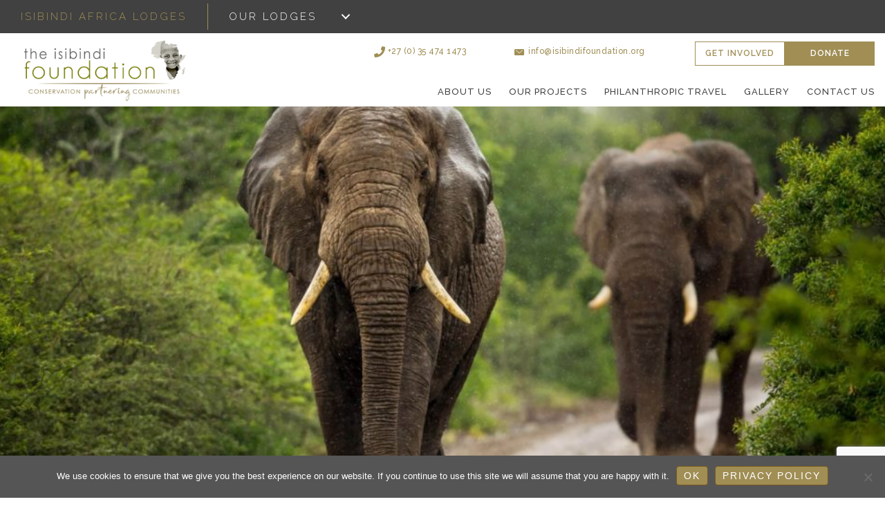

--- FILE ---
content_type: text/html; charset=UTF-8
request_url: https://isibindifoundation.org/tag/artisan/
body_size: 103619
content:
<!DOCTYPE html><html lang="en-ZA" prefix="og: https://ogp.me/ns#"><head><meta charset="UTF-8" /> <script>var gform;gform||(document.addEventListener("gform_main_scripts_loaded",function(){gform.scriptsLoaded=!0}),document.addEventListener("gform/theme/scripts_loaded",function(){gform.themeScriptsLoaded=!0}),window.addEventListener("DOMContentLoaded",function(){gform.domLoaded=!0}),gform={domLoaded:!1,scriptsLoaded:!1,themeScriptsLoaded:!1,isFormEditor:()=>"function"==typeof InitializeEditor,callIfLoaded:function(o){return!(!gform.domLoaded||!gform.scriptsLoaded||!gform.themeScriptsLoaded&&!gform.isFormEditor()||(gform.isFormEditor()&&console.warn("The use of gform.initializeOnLoaded() is deprecated in the form editor context and will be removed in Gravity Forms 3.1."),o(),0))},initializeOnLoaded:function(o){gform.callIfLoaded(o)||(document.addEventListener("gform_main_scripts_loaded",()=>{gform.scriptsLoaded=!0,gform.callIfLoaded(o)}),document.addEventListener("gform/theme/scripts_loaded",()=>{gform.themeScriptsLoaded=!0,gform.callIfLoaded(o)}),window.addEventListener("DOMContentLoaded",()=>{gform.domLoaded=!0,gform.callIfLoaded(o)}))},hooks:{action:{},filter:{}},addAction:function(o,r,e,t){gform.addHook("action",o,r,e,t)},addFilter:function(o,r,e,t){gform.addHook("filter",o,r,e,t)},doAction:function(o){gform.doHook("action",o,arguments)},applyFilters:function(o){return gform.doHook("filter",o,arguments)},removeAction:function(o,r){gform.removeHook("action",o,r)},removeFilter:function(o,r,e){gform.removeHook("filter",o,r,e)},addHook:function(o,r,e,t,n){null==gform.hooks[o][r]&&(gform.hooks[o][r]=[]);var d=gform.hooks[o][r];null==n&&(n=r+"_"+d.length),gform.hooks[o][r].push({tag:n,callable:e,priority:t=null==t?10:t})},doHook:function(r,o,e){var t;if(e=Array.prototype.slice.call(e,1),null!=gform.hooks[r][o]&&((o=gform.hooks[r][o]).sort(function(o,r){return o.priority-r.priority}),o.forEach(function(o){"function"!=typeof(t=o.callable)&&(t=window[t]),"action"==r?t.apply(null,e):e[0]=t.apply(null,e)})),"filter"==r)return e[0]},removeHook:function(o,r,t,n){var e;null!=gform.hooks[o][r]&&(e=(e=gform.hooks[o][r]).filter(function(o,r,e){return!!(null!=n&&n!=o.tag||null!=t&&t!=o.priority)}),gform.hooks[o][r]=e)}});</script> <meta name='viewport' content='width=device-width, initial-scale=1.0' /><meta http-equiv='X-UA-Compatible' content='IE=edge' /><link rel="profile" href="https://gmpg.org/xfn/11" /><title>artisan Archives - Isibindi Foundation</title><link rel="canonical" href="https://isibindifoundation.org/tag/artisan/" /><meta property="og:locale" content="en_US" /><meta property="og:type" content="article" /><meta property="og:title" content="artisan Archives - Isibindi Foundation" /><meta property="og:url" content="https://isibindifoundation.org/tag/artisan/" /><meta property="og:site_name" content="Isibindi Foundation" /><meta name="twitter:card" content="summary_large_image" /> <script type="application/ld+json" class="yoast-schema-graph">{"@context":"https://schema.org","@graph":[{"@type":"CollectionPage","@id":"https://isibindifoundation.org/tag/artisan/","url":"https://isibindifoundation.org/tag/artisan/","name":"artisan Archives - Isibindi Foundation","isPartOf":{"@id":"https://isibindifoundation.org/#website"},"primaryImageOfPage":{"@id":"https://isibindifoundation.org/tag/artisan/#primaryimage"},"image":{"@id":"https://isibindifoundation.org/tag/artisan/#primaryimage"},"thumbnailUrl":"","breadcrumb":{"@id":"https://isibindifoundation.org/tag/artisan/#breadcrumb"},"inLanguage":"en-ZA"},{"@type":"ImageObject","inLanguage":"en-ZA","@id":"https://isibindifoundation.org/tag/artisan/#primaryimage","url":"","contentUrl":""},{"@type":"BreadcrumbList","@id":"https://isibindifoundation.org/tag/artisan/#breadcrumb","itemListElement":[{"@type":"ListItem","position":1,"name":"Home","item":"https://isibindifoundation.org/"},{"@type":"ListItem","position":2,"name":"artisan"}]},{"@type":"WebSite","@id":"https://isibindifoundation.org/#website","url":"https://isibindifoundation.org/","name":"Isibindi Foundation","description":"Just another Isibindi Worpdress Network Sites site","potentialAction":[{"@type":"SearchAction","target":{"@type":"EntryPoint","urlTemplate":"https://isibindifoundation.org/?s={search_term_string}"},"query-input":{"@type":"PropertyValueSpecification","valueRequired":true,"valueName":"search_term_string"}}],"inLanguage":"en-ZA"}]}</script> <title>artisan Archives - Isibindi Foundation</title><meta name="robots" content="follow, noindex"/><meta property="og:locale" content="en_US" /><meta property="og:type" content="article" /><meta property="og:title" content="artisan - Isibindi Foundation" /><meta property="og:url" content="https://isibindifoundation.org/tag/artisan/" /><meta property="og:site_name" content="Isibindi Foundation" /><meta name="twitter:card" content="summary_large_image" /><meta name="twitter:title" content="artisan - Isibindi Foundation" /><meta name="twitter:label1" content="Posts" /><meta name="twitter:data1" content="1" /> <script type="application/ld+json" class="rank-math-schema">{"@context":"https://schema.org","@graph":[{"@type":"Person","@id":"https://isibindifoundation.org/#person","name":"Isibindi Foundation"},{"@type":"WebSite","@id":"https://isibindifoundation.org/#website","url":"https://isibindifoundation.org","name":"Isibindi Foundation","publisher":{"@id":"https://isibindifoundation.org/#person"},"inLanguage":"en-ZA"},{"@type":"CollectionPage","@id":"https://isibindifoundation.org/tag/artisan/#webpage","url":"https://isibindifoundation.org/tag/artisan/","name":"artisan - Isibindi Foundation","isPartOf":{"@id":"https://isibindifoundation.org/#website"},"inLanguage":"en-ZA"}]}</script> <link rel='dns-prefetch' href='//www.google.com' /><link rel='dns-prefetch' href='//fonts.googleapis.com' /><link href='https://fonts.gstatic.com' crossorigin rel='preconnect' /><link rel="alternate" type="application/rss+xml" title="Isibindi Foundation &raquo; Feed" href="https://isibindifoundation.org/feed/" /><link rel="alternate" type="application/rss+xml" title="Isibindi Foundation &raquo; Comments Feed" href="https://isibindifoundation.org/comments/feed/" /><link rel="alternate" type="application/rss+xml" title="Isibindi Foundation &raquo; artisan Tag Feed" href="https://isibindifoundation.org/tag/artisan/feed/" /><link rel="preload" href="https://isibindifoundation.org/wp-content/plugins/bb-plugin/fonts/fontawesome/5.15.4/webfonts/fa-brands-400.woff2" as="font" type="font/woff2" crossorigin="anonymous"><style id='wp-img-auto-sizes-contain-inline-css'>img:is([sizes=auto i],[sizes^="auto," i]){contain-intrinsic-size:3000px 1500px}
/*# sourceURL=wp-img-auto-sizes-contain-inline-css */</style><style id='wp-emoji-styles-inline-css'>img.wp-smiley, img.emoji {
		display: inline !important;
		border: none !important;
		box-shadow: none !important;
		height: 1em !important;
		width: 1em !important;
		margin: 0 0.07em !important;
		vertical-align: -0.1em !important;
		background: none !important;
		padding: 0 !important;
	}
/*# sourceURL=wp-emoji-styles-inline-css */</style><style id='wp-block-library-inline-css'>:root{--wp-block-synced-color:#7a00df;--wp-block-synced-color--rgb:122,0,223;--wp-bound-block-color:var(--wp-block-synced-color);--wp-editor-canvas-background:#ddd;--wp-admin-theme-color:#007cba;--wp-admin-theme-color--rgb:0,124,186;--wp-admin-theme-color-darker-10:#006ba1;--wp-admin-theme-color-darker-10--rgb:0,107,160.5;--wp-admin-theme-color-darker-20:#005a87;--wp-admin-theme-color-darker-20--rgb:0,90,135;--wp-admin-border-width-focus:2px}@media (min-resolution:192dpi){:root{--wp-admin-border-width-focus:1.5px}}.wp-element-button{cursor:pointer}:root .has-very-light-gray-background-color{background-color:#eee}:root .has-very-dark-gray-background-color{background-color:#313131}:root .has-very-light-gray-color{color:#eee}:root .has-very-dark-gray-color{color:#313131}:root .has-vivid-green-cyan-to-vivid-cyan-blue-gradient-background{background:linear-gradient(135deg,#00d084,#0693e3)}:root .has-purple-crush-gradient-background{background:linear-gradient(135deg,#34e2e4,#4721fb 50%,#ab1dfe)}:root .has-hazy-dawn-gradient-background{background:linear-gradient(135deg,#faaca8,#dad0ec)}:root .has-subdued-olive-gradient-background{background:linear-gradient(135deg,#fafae1,#67a671)}:root .has-atomic-cream-gradient-background{background:linear-gradient(135deg,#fdd79a,#004a59)}:root .has-nightshade-gradient-background{background:linear-gradient(135deg,#330968,#31cdcf)}:root .has-midnight-gradient-background{background:linear-gradient(135deg,#020381,#2874fc)}:root{--wp--preset--font-size--normal:16px;--wp--preset--font-size--huge:42px}.has-regular-font-size{font-size:1em}.has-larger-font-size{font-size:2.625em}.has-normal-font-size{font-size:var(--wp--preset--font-size--normal)}.has-huge-font-size{font-size:var(--wp--preset--font-size--huge)}.has-text-align-center{text-align:center}.has-text-align-left{text-align:left}.has-text-align-right{text-align:right}.has-fit-text{white-space:nowrap!important}#end-resizable-editor-section{display:none}.aligncenter{clear:both}.items-justified-left{justify-content:flex-start}.items-justified-center{justify-content:center}.items-justified-right{justify-content:flex-end}.items-justified-space-between{justify-content:space-between}.screen-reader-text{border:0;clip-path:inset(50%);height:1px;margin:-1px;overflow:hidden;padding:0;position:absolute;width:1px;word-wrap:normal!important}.screen-reader-text:focus{background-color:#ddd;clip-path:none;color:#444;display:block;font-size:1em;height:auto;left:5px;line-height:normal;padding:15px 23px 14px;text-decoration:none;top:5px;width:auto;z-index:100000}html :where(.has-border-color){border-style:solid}html :where([style*=border-top-color]){border-top-style:solid}html :where([style*=border-right-color]){border-right-style:solid}html :where([style*=border-bottom-color]){border-bottom-style:solid}html :where([style*=border-left-color]){border-left-style:solid}html :where([style*=border-width]){border-style:solid}html :where([style*=border-top-width]){border-top-style:solid}html :where([style*=border-right-width]){border-right-style:solid}html :where([style*=border-bottom-width]){border-bottom-style:solid}html :where([style*=border-left-width]){border-left-style:solid}html :where(img[class*=wp-image-]){height:auto;max-width:100%}:where(figure){margin:0 0 1em}html :where(.is-position-sticky){--wp-admin--admin-bar--position-offset:var(--wp-admin--admin-bar--height,0px)}@media screen and (max-width:600px){html :where(.is-position-sticky){--wp-admin--admin-bar--position-offset:0px}}

/*# sourceURL=wp-block-library-inline-css */</style><style id='global-styles-inline-css'>:root{--wp--preset--aspect-ratio--square: 1;--wp--preset--aspect-ratio--4-3: 4/3;--wp--preset--aspect-ratio--3-4: 3/4;--wp--preset--aspect-ratio--3-2: 3/2;--wp--preset--aspect-ratio--2-3: 2/3;--wp--preset--aspect-ratio--16-9: 16/9;--wp--preset--aspect-ratio--9-16: 9/16;--wp--preset--color--black: #000000;--wp--preset--color--cyan-bluish-gray: #abb8c3;--wp--preset--color--white: #ffffff;--wp--preset--color--pale-pink: #f78da7;--wp--preset--color--vivid-red: #cf2e2e;--wp--preset--color--luminous-vivid-orange: #ff6900;--wp--preset--color--luminous-vivid-amber: #fcb900;--wp--preset--color--light-green-cyan: #7bdcb5;--wp--preset--color--vivid-green-cyan: #00d084;--wp--preset--color--pale-cyan-blue: #8ed1fc;--wp--preset--color--vivid-cyan-blue: #0693e3;--wp--preset--color--vivid-purple: #9b51e0;--wp--preset--color--fl-heading-text: #000000;--wp--preset--color--fl-body-bg: #ffffff;--wp--preset--color--fl-body-text: #090909;--wp--preset--color--fl-accent: #ab7d2c;--wp--preset--color--fl-accent-hover: #000000;--wp--preset--color--fl-topbar-bg: #ffffff;--wp--preset--color--fl-topbar-text: #000000;--wp--preset--color--fl-topbar-link: #428bca;--wp--preset--color--fl-topbar-hover: #428bca;--wp--preset--color--fl-header-bg: #ffffff;--wp--preset--color--fl-header-text: #000000;--wp--preset--color--fl-header-link: #000000;--wp--preset--color--fl-header-hover: #ab7d2c;--wp--preset--color--fl-nav-bg: #ffffff;--wp--preset--color--fl-nav-link: #000000;--wp--preset--color--fl-nav-hover: #ab7d2c;--wp--preset--color--fl-content-bg: #ffffff;--wp--preset--color--fl-footer-widgets-bg: #ffffff;--wp--preset--color--fl-footer-widgets-text: #000000;--wp--preset--color--fl-footer-widgets-link: #428bca;--wp--preset--color--fl-footer-widgets-hover: #428bca;--wp--preset--color--fl-footer-bg: #ffffff;--wp--preset--color--fl-footer-text: #000000;--wp--preset--color--fl-footer-link: #428bca;--wp--preset--color--fl-footer-hover: #428bca;--wp--preset--gradient--vivid-cyan-blue-to-vivid-purple: linear-gradient(135deg,rgb(6,147,227) 0%,rgb(155,81,224) 100%);--wp--preset--gradient--light-green-cyan-to-vivid-green-cyan: linear-gradient(135deg,rgb(122,220,180) 0%,rgb(0,208,130) 100%);--wp--preset--gradient--luminous-vivid-amber-to-luminous-vivid-orange: linear-gradient(135deg,rgb(252,185,0) 0%,rgb(255,105,0) 100%);--wp--preset--gradient--luminous-vivid-orange-to-vivid-red: linear-gradient(135deg,rgb(255,105,0) 0%,rgb(207,46,46) 100%);--wp--preset--gradient--very-light-gray-to-cyan-bluish-gray: linear-gradient(135deg,rgb(238,238,238) 0%,rgb(169,184,195) 100%);--wp--preset--gradient--cool-to-warm-spectrum: linear-gradient(135deg,rgb(74,234,220) 0%,rgb(151,120,209) 20%,rgb(207,42,186) 40%,rgb(238,44,130) 60%,rgb(251,105,98) 80%,rgb(254,248,76) 100%);--wp--preset--gradient--blush-light-purple: linear-gradient(135deg,rgb(255,206,236) 0%,rgb(152,150,240) 100%);--wp--preset--gradient--blush-bordeaux: linear-gradient(135deg,rgb(254,205,165) 0%,rgb(254,45,45) 50%,rgb(107,0,62) 100%);--wp--preset--gradient--luminous-dusk: linear-gradient(135deg,rgb(255,203,112) 0%,rgb(199,81,192) 50%,rgb(65,88,208) 100%);--wp--preset--gradient--pale-ocean: linear-gradient(135deg,rgb(255,245,203) 0%,rgb(182,227,212) 50%,rgb(51,167,181) 100%);--wp--preset--gradient--electric-grass: linear-gradient(135deg,rgb(202,248,128) 0%,rgb(113,206,126) 100%);--wp--preset--gradient--midnight: linear-gradient(135deg,rgb(2,3,129) 0%,rgb(40,116,252) 100%);--wp--preset--font-size--small: 13px;--wp--preset--font-size--medium: 20px;--wp--preset--font-size--large: 36px;--wp--preset--font-size--x-large: 42px;--wp--preset--spacing--20: 0.44rem;--wp--preset--spacing--30: 0.67rem;--wp--preset--spacing--40: 1rem;--wp--preset--spacing--50: 1.5rem;--wp--preset--spacing--60: 2.25rem;--wp--preset--spacing--70: 3.38rem;--wp--preset--spacing--80: 5.06rem;--wp--preset--shadow--natural: 6px 6px 9px rgba(0, 0, 0, 0.2);--wp--preset--shadow--deep: 12px 12px 50px rgba(0, 0, 0, 0.4);--wp--preset--shadow--sharp: 6px 6px 0px rgba(0, 0, 0, 0.2);--wp--preset--shadow--outlined: 6px 6px 0px -3px rgb(255, 255, 255), 6px 6px rgb(0, 0, 0);--wp--preset--shadow--crisp: 6px 6px 0px rgb(0, 0, 0);}:where(.is-layout-flex){gap: 0.5em;}:where(.is-layout-grid){gap: 0.5em;}body .is-layout-flex{display: flex;}.is-layout-flex{flex-wrap: wrap;align-items: center;}.is-layout-flex > :is(*, div){margin: 0;}body .is-layout-grid{display: grid;}.is-layout-grid > :is(*, div){margin: 0;}:where(.wp-block-columns.is-layout-flex){gap: 2em;}:where(.wp-block-columns.is-layout-grid){gap: 2em;}:where(.wp-block-post-template.is-layout-flex){gap: 1.25em;}:where(.wp-block-post-template.is-layout-grid){gap: 1.25em;}.has-black-color{color: var(--wp--preset--color--black) !important;}.has-cyan-bluish-gray-color{color: var(--wp--preset--color--cyan-bluish-gray) !important;}.has-white-color{color: var(--wp--preset--color--white) !important;}.has-pale-pink-color{color: var(--wp--preset--color--pale-pink) !important;}.has-vivid-red-color{color: var(--wp--preset--color--vivid-red) !important;}.has-luminous-vivid-orange-color{color: var(--wp--preset--color--luminous-vivid-orange) !important;}.has-luminous-vivid-amber-color{color: var(--wp--preset--color--luminous-vivid-amber) !important;}.has-light-green-cyan-color{color: var(--wp--preset--color--light-green-cyan) !important;}.has-vivid-green-cyan-color{color: var(--wp--preset--color--vivid-green-cyan) !important;}.has-pale-cyan-blue-color{color: var(--wp--preset--color--pale-cyan-blue) !important;}.has-vivid-cyan-blue-color{color: var(--wp--preset--color--vivid-cyan-blue) !important;}.has-vivid-purple-color{color: var(--wp--preset--color--vivid-purple) !important;}.has-black-background-color{background-color: var(--wp--preset--color--black) !important;}.has-cyan-bluish-gray-background-color{background-color: var(--wp--preset--color--cyan-bluish-gray) !important;}.has-white-background-color{background-color: var(--wp--preset--color--white) !important;}.has-pale-pink-background-color{background-color: var(--wp--preset--color--pale-pink) !important;}.has-vivid-red-background-color{background-color: var(--wp--preset--color--vivid-red) !important;}.has-luminous-vivid-orange-background-color{background-color: var(--wp--preset--color--luminous-vivid-orange) !important;}.has-luminous-vivid-amber-background-color{background-color: var(--wp--preset--color--luminous-vivid-amber) !important;}.has-light-green-cyan-background-color{background-color: var(--wp--preset--color--light-green-cyan) !important;}.has-vivid-green-cyan-background-color{background-color: var(--wp--preset--color--vivid-green-cyan) !important;}.has-pale-cyan-blue-background-color{background-color: var(--wp--preset--color--pale-cyan-blue) !important;}.has-vivid-cyan-blue-background-color{background-color: var(--wp--preset--color--vivid-cyan-blue) !important;}.has-vivid-purple-background-color{background-color: var(--wp--preset--color--vivid-purple) !important;}.has-black-border-color{border-color: var(--wp--preset--color--black) !important;}.has-cyan-bluish-gray-border-color{border-color: var(--wp--preset--color--cyan-bluish-gray) !important;}.has-white-border-color{border-color: var(--wp--preset--color--white) !important;}.has-pale-pink-border-color{border-color: var(--wp--preset--color--pale-pink) !important;}.has-vivid-red-border-color{border-color: var(--wp--preset--color--vivid-red) !important;}.has-luminous-vivid-orange-border-color{border-color: var(--wp--preset--color--luminous-vivid-orange) !important;}.has-luminous-vivid-amber-border-color{border-color: var(--wp--preset--color--luminous-vivid-amber) !important;}.has-light-green-cyan-border-color{border-color: var(--wp--preset--color--light-green-cyan) !important;}.has-vivid-green-cyan-border-color{border-color: var(--wp--preset--color--vivid-green-cyan) !important;}.has-pale-cyan-blue-border-color{border-color: var(--wp--preset--color--pale-cyan-blue) !important;}.has-vivid-cyan-blue-border-color{border-color: var(--wp--preset--color--vivid-cyan-blue) !important;}.has-vivid-purple-border-color{border-color: var(--wp--preset--color--vivid-purple) !important;}.has-vivid-cyan-blue-to-vivid-purple-gradient-background{background: var(--wp--preset--gradient--vivid-cyan-blue-to-vivid-purple) !important;}.has-light-green-cyan-to-vivid-green-cyan-gradient-background{background: var(--wp--preset--gradient--light-green-cyan-to-vivid-green-cyan) !important;}.has-luminous-vivid-amber-to-luminous-vivid-orange-gradient-background{background: var(--wp--preset--gradient--luminous-vivid-amber-to-luminous-vivid-orange) !important;}.has-luminous-vivid-orange-to-vivid-red-gradient-background{background: var(--wp--preset--gradient--luminous-vivid-orange-to-vivid-red) !important;}.has-very-light-gray-to-cyan-bluish-gray-gradient-background{background: var(--wp--preset--gradient--very-light-gray-to-cyan-bluish-gray) !important;}.has-cool-to-warm-spectrum-gradient-background{background: var(--wp--preset--gradient--cool-to-warm-spectrum) !important;}.has-blush-light-purple-gradient-background{background: var(--wp--preset--gradient--blush-light-purple) !important;}.has-blush-bordeaux-gradient-background{background: var(--wp--preset--gradient--blush-bordeaux) !important;}.has-luminous-dusk-gradient-background{background: var(--wp--preset--gradient--luminous-dusk) !important;}.has-pale-ocean-gradient-background{background: var(--wp--preset--gradient--pale-ocean) !important;}.has-electric-grass-gradient-background{background: var(--wp--preset--gradient--electric-grass) !important;}.has-midnight-gradient-background{background: var(--wp--preset--gradient--midnight) !important;}.has-small-font-size{font-size: var(--wp--preset--font-size--small) !important;}.has-medium-font-size{font-size: var(--wp--preset--font-size--medium) !important;}.has-large-font-size{font-size: var(--wp--preset--font-size--large) !important;}.has-x-large-font-size{font-size: var(--wp--preset--font-size--x-large) !important;}
/*# sourceURL=global-styles-inline-css */</style><style id='classic-theme-styles-inline-css'>/*! This file is auto-generated */
.wp-block-button__link{color:#fff;background-color:#32373c;border-radius:9999px;box-shadow:none;text-decoration:none;padding:calc(.667em + 2px) calc(1.333em + 2px);font-size:1.125em}.wp-block-file__button{background:#32373c;color:#fff;text-decoration:none}
/*# sourceURL=/wp-includes/css/classic-themes.min.css */</style><link rel='stylesheet' id='cookie-notice-front-css' href='https://isibindifoundation.org/wp-content/plugins/cookie-notice/css/front.min.css?ver=2.5.11' media='all' /><link rel='stylesheet' id='font-awesome-5-css' href='https://isibindifoundation.org/wp-content/plugins/bb-plugin/fonts/fontawesome/5.15.4/css/all.min.css?ver=2.9.4.2' media='all' /><link rel='stylesheet' id='font-awesome-css' href='https://isibindifoundation.org/wp-content/plugins/bb-plugin/fonts/fontawesome/5.15.4/css/v4-shims.min.css?ver=2.9.4.2' media='all' /><link rel='stylesheet' id='ultimate-icons-css' href='https://isibindifoundation.org/wp-content/uploads/sites/18/bb-plugin/icons/ultimate-icons/style.css?ver=2.9.4.2' media='all' /><style id='fl-builder-layout-6649-inline-css'>.fl-builder-content *,.fl-builder-content *:before,.fl-builder-content *:after {-webkit-box-sizing: border-box;-moz-box-sizing: border-box;box-sizing: border-box;}.fl-row:before,.fl-row:after,.fl-row-content:before,.fl-row-content:after,.fl-col-group:before,.fl-col-group:after,.fl-col:before,.fl-col:after,.fl-module:not([data-accepts]):before,.fl-module:not([data-accepts]):after,.fl-module-content:before,.fl-module-content:after {display: table;content: " ";}.fl-row:after,.fl-row-content:after,.fl-col-group:after,.fl-col:after,.fl-module:not([data-accepts]):after,.fl-module-content:after {clear: both;}.fl-clear {clear: both;}.fl-row,.fl-row-content {margin-left: auto;margin-right: auto;min-width: 0;}.fl-row-content-wrap {position: relative;}.fl-builder-mobile .fl-row-bg-photo .fl-row-content-wrap {background-attachment: scroll;}.fl-row-bg-video,.fl-row-bg-video .fl-row-content,.fl-row-bg-embed,.fl-row-bg-embed .fl-row-content {position: relative;}.fl-row-bg-video .fl-bg-video,.fl-row-bg-embed .fl-bg-embed-code {bottom: 0;left: 0;overflow: hidden;position: absolute;right: 0;top: 0;}.fl-row-bg-video .fl-bg-video video,.fl-row-bg-embed .fl-bg-embed-code video {bottom: 0;left: 0px;max-width: none;position: absolute;right: 0;top: 0px;}.fl-row-bg-video .fl-bg-video video {min-width: 100%;min-height: 100%;width: auto;height: auto;}.fl-row-bg-video .fl-bg-video iframe,.fl-row-bg-embed .fl-bg-embed-code iframe {pointer-events: none;width: 100vw;height: 56.25vw; max-width: none;min-height: 100vh;min-width: 177.77vh; position: absolute;top: 50%;left: 50%;-ms-transform: translate(-50%, -50%); -webkit-transform: translate(-50%, -50%); transform: translate(-50%, -50%);}.fl-bg-video-fallback {background-position: 50% 50%;background-repeat: no-repeat;background-size: cover;bottom: 0px;left: 0px;position: absolute;right: 0px;top: 0px;}.fl-row-bg-slideshow,.fl-row-bg-slideshow .fl-row-content {position: relative;}.fl-row .fl-bg-slideshow {bottom: 0;left: 0;overflow: hidden;position: absolute;right: 0;top: 0;z-index: 0;}.fl-builder-edit .fl-row .fl-bg-slideshow * {bottom: 0;height: auto !important;left: 0;position: absolute !important;right: 0;top: 0;}.fl-row-bg-overlay .fl-row-content-wrap:after {border-radius: inherit;content: '';display: block;position: absolute;top: 0;right: 0;bottom: 0;left: 0;z-index: 0;}.fl-row-bg-overlay .fl-row-content {position: relative;z-index: 1;}.fl-row-default-height .fl-row-content-wrap,.fl-row-custom-height .fl-row-content-wrap {display: -webkit-box;display: -webkit-flex;display: -ms-flexbox;display: flex;min-height: 100vh;}.fl-row-overlap-top .fl-row-content-wrap {display: -webkit-inline-box;display: -webkit-inline-flex;display: -moz-inline-box;display: -ms-inline-flexbox;display: inline-flex;width: 100%;}.fl-row-default-height .fl-row-content-wrap,.fl-row-custom-height .fl-row-content-wrap {min-height: 0;}.fl-row-default-height .fl-row-content,.fl-row-full-height .fl-row-content,.fl-row-custom-height .fl-row-content {-webkit-box-flex: 1 1 auto; -moz-box-flex: 1 1 auto;-webkit-flex: 1 1 auto;-ms-flex: 1 1 auto;flex: 1 1 auto;}.fl-row-default-height .fl-row-full-width.fl-row-content,.fl-row-full-height .fl-row-full-width.fl-row-content,.fl-row-custom-height .fl-row-full-width.fl-row-content {max-width: 100%;width: 100%;}.fl-row-default-height.fl-row-align-center .fl-row-content-wrap,.fl-row-full-height.fl-row-align-center .fl-row-content-wrap,.fl-row-custom-height.fl-row-align-center .fl-row-content-wrap {-webkit-align-items: center;-webkit-box-align: center;-webkit-box-pack: center;-webkit-justify-content: center;-ms-flex-align: center;-ms-flex-pack: center;justify-content: center;align-items: center;}.fl-row-default-height.fl-row-align-bottom .fl-row-content-wrap,.fl-row-full-height.fl-row-align-bottom .fl-row-content-wrap,.fl-row-custom-height.fl-row-align-bottom .fl-row-content-wrap {-webkit-align-items: flex-end;-webkit-justify-content: flex-end;-webkit-box-align: end;-webkit-box-pack: end;-ms-flex-align: end;-ms-flex-pack: end;justify-content: flex-end;align-items: flex-end;}.fl-col-group-equal-height {display: flex;flex-wrap: wrap;width: 100%;}.fl-col-group-equal-height.fl-col-group-has-child-loading {flex-wrap: nowrap;}.fl-col-group-equal-height .fl-col,.fl-col-group-equal-height .fl-col-content {display: flex;flex: 1 1 auto;}.fl-col-group-equal-height .fl-col-content {flex-direction: column;flex-shrink: 1;min-width: 1px;max-width: 100%;width: 100%;}.fl-col-group-equal-height:before,.fl-col-group-equal-height .fl-col:before,.fl-col-group-equal-height .fl-col-content:before,.fl-col-group-equal-height:after,.fl-col-group-equal-height .fl-col:after,.fl-col-group-equal-height .fl-col-content:after{content: none;}.fl-col-group-nested.fl-col-group-equal-height.fl-col-group-align-top .fl-col-content,.fl-col-group-equal-height.fl-col-group-align-top .fl-col-content {justify-content: flex-start;}.fl-col-group-nested.fl-col-group-equal-height.fl-col-group-align-center .fl-col-content,.fl-col-group-equal-height.fl-col-group-align-center .fl-col-content {justify-content: center;}.fl-col-group-nested.fl-col-group-equal-height.fl-col-group-align-bottom .fl-col-content,.fl-col-group-equal-height.fl-col-group-align-bottom .fl-col-content {justify-content: flex-end;}.fl-col-group-equal-height.fl-col-group-align-center .fl-col-group {width: 100%;}.fl-col {float: left;min-height: 1px;}.fl-col-bg-overlay .fl-col-content {position: relative;}.fl-col-bg-overlay .fl-col-content:after {border-radius: inherit;content: '';display: block;position: absolute;top: 0;right: 0;bottom: 0;left: 0;z-index: 0;}.fl-col-bg-overlay .fl-module {position: relative;z-index: 2;}.single:not(.woocommerce).single-fl-builder-template .fl-content {width: 100%;}.fl-builder-layer {position: absolute;top:0;left:0;right: 0;bottom: 0;z-index: 0;pointer-events: none;overflow: hidden;}.fl-builder-shape-layer {z-index: 0;}.fl-builder-shape-layer.fl-builder-bottom-edge-layer {z-index: 1;}.fl-row-bg-overlay .fl-builder-shape-layer {z-index: 1;}.fl-row-bg-overlay .fl-builder-shape-layer.fl-builder-bottom-edge-layer {z-index: 2;}.fl-row-has-layers .fl-row-content {z-index: 1;}.fl-row-bg-overlay .fl-row-content {z-index: 2;}.fl-builder-layer > * {display: block;position: absolute;top:0;left:0;width: 100%;}.fl-builder-layer + .fl-row-content {position: relative;}.fl-builder-layer .fl-shape {fill: #aaa;stroke: none;stroke-width: 0;width:100%;}@supports (-webkit-touch-callout: inherit) {.fl-row.fl-row-bg-parallax .fl-row-content-wrap,.fl-row.fl-row-bg-fixed .fl-row-content-wrap {background-position: center !important;background-attachment: scroll !important;}}@supports (-webkit-touch-callout: none) {.fl-row.fl-row-bg-fixed .fl-row-content-wrap {background-position: center !important;background-attachment: scroll !important;}}.fl-clearfix:before,.fl-clearfix:after {display: table;content: " ";}.fl-clearfix:after {clear: both;}.sr-only {position: absolute;width: 1px;height: 1px;padding: 0;overflow: hidden;clip: rect(0,0,0,0);white-space: nowrap;border: 0;}.fl-builder-content a.fl-button,.fl-builder-content a.fl-button:visited {border-radius: 4px;-moz-border-radius: 4px;-webkit-border-radius: 4px;display: inline-block;font-size: 16px;font-weight: normal;line-height: 18px;padding: 12px 24px;text-decoration: none;text-shadow: none;}.fl-builder-content .fl-button:hover {text-decoration: none;}.fl-builder-content .fl-button:active {position: relative;top: 1px;}.fl-builder-content .fl-button-width-full .fl-button {display: block;text-align: center;}.fl-builder-content .fl-button-width-custom .fl-button {display: inline-block;text-align: center;max-width: 100%;}.fl-builder-content .fl-button-left {text-align: left;}.fl-builder-content .fl-button-center {text-align: center;}.fl-builder-content .fl-button-right {text-align: right;}.fl-builder-content .fl-button i {font-size: 1.3em;height: auto;margin-right:8px;vertical-align: middle;width: auto;}.fl-builder-content .fl-button i.fl-button-icon-after {margin-left: 8px;margin-right: 0;}.fl-builder-content .fl-button-has-icon .fl-button-text {vertical-align: middle;}.fl-icon-wrap {display: inline-block;}.fl-icon {display: table-cell;vertical-align: middle;}.fl-icon a {text-decoration: none;}.fl-icon i {float: right;height: auto;width: auto;}.fl-icon i:before {border: none !important;height: auto;width: auto;}.fl-icon-text {display: table-cell;text-align: left;padding-left: 15px;vertical-align: middle;}.fl-icon-text-empty {display: none;}.fl-icon-text *:last-child {margin: 0 !important;padding: 0 !important;}.fl-icon-text a {text-decoration: none;}.fl-icon-text span {display: block;}.fl-icon-text span.mce-edit-focus {min-width: 1px;}.fl-module img {max-width: 100%;}.fl-photo {line-height: 0;position: relative;}.fl-photo-align-left {text-align: left;}.fl-photo-align-center {text-align: center;}.fl-photo-align-right {text-align: right;}.fl-photo-content {display: inline-block;line-height: 0;position: relative;max-width: 100%;}.fl-photo-img-svg {width: 100%;}.fl-photo-content img {display: inline;height: auto;max-width: 100%;}.fl-photo-crop-circle img {-webkit-border-radius: 100%;-moz-border-radius: 100%;border-radius: 100%;}.fl-photo-caption {font-size: 13px;line-height: 18px;overflow: hidden;text-overflow: ellipsis;}.fl-photo-caption-below {padding-bottom: 20px;padding-top: 10px;}.fl-photo-caption-hover {background: rgba(0,0,0,0.7);bottom: 0;color: #fff;left: 0;opacity: 0;filter: alpha(opacity = 0);padding: 10px 15px;position: absolute;right: 0;-webkit-transition:opacity 0.3s ease-in;-moz-transition:opacity 0.3s ease-in;transition:opacity 0.3s ease-in;}.fl-photo-content:hover .fl-photo-caption-hover {opacity: 100;filter: alpha(opacity = 100);}.fl-builder-pagination,.fl-builder-pagination-load-more {padding: 40px 0;}.fl-builder-pagination ul.page-numbers {list-style: none;margin: 0;padding: 0;text-align: center;}.fl-builder-pagination li {display: inline-block;list-style: none;margin: 0;padding: 0;}.fl-builder-pagination li a.page-numbers,.fl-builder-pagination li span.page-numbers {border: 1px solid #e6e6e6;display: inline-block;padding: 5px 10px;margin: 0 0 5px;}.fl-builder-pagination li a.page-numbers:hover,.fl-builder-pagination li span.current {background: #f5f5f5;text-decoration: none;}.fl-slideshow,.fl-slideshow * {-webkit-box-sizing: content-box;-moz-box-sizing: content-box;box-sizing: content-box;}.fl-slideshow .fl-slideshow-image img {max-width: none !important;}.fl-slideshow-social {line-height: 0 !important;}.fl-slideshow-social * {margin: 0 !important;}.fl-builder-content .bx-wrapper .bx-viewport {background: transparent;border: none;box-shadow: none;-moz-box-shadow: none;-webkit-box-shadow: none;left: 0;}.mfp-wrap button.mfp-arrow,.mfp-wrap button.mfp-arrow:active,.mfp-wrap button.mfp-arrow:hover,.mfp-wrap button.mfp-arrow:focus {background: transparent !important;border: none !important;outline: none;position: absolute;top: 50%;box-shadow: none !important;-moz-box-shadow: none !important;-webkit-box-shadow: none !important;}.mfp-wrap .mfp-close,.mfp-wrap .mfp-close:active,.mfp-wrap .mfp-close:hover,.mfp-wrap .mfp-close:focus {background: transparent !important;border: none !important;outline: none;position: absolute;top: 0;box-shadow: none !important;-moz-box-shadow: none !important;-webkit-box-shadow: none !important;}.admin-bar .mfp-wrap .mfp-close,.admin-bar .mfp-wrap .mfp-close:active,.admin-bar .mfp-wrap .mfp-close:hover,.admin-bar .mfp-wrap .mfp-close:focus {top: 32px!important;}img.mfp-img {padding: 0;}.mfp-counter {display: none;}.mfp-wrap .mfp-preloader.fa {font-size: 30px;}.fl-form-field {margin-bottom: 15px;}.fl-form-field input.fl-form-error {border-color: #DD6420;}.fl-form-error-message {clear: both;color: #DD6420;display: none;padding-top: 8px;font-size: 12px;font-weight: lighter;}.fl-form-button-disabled {opacity: 0.5;}.fl-animation {opacity: 0;}body.fl-no-js .fl-animation {opacity: 1;}.fl-builder-preview .fl-animation,.fl-builder-edit .fl-animation,.fl-animated {opacity: 1;}.fl-animated {animation-fill-mode: both;-webkit-animation-fill-mode: both;}.fl-button.fl-button-icon-animation i {width: 0 !important;opacity: 0;-ms-filter: "alpha(opacity=0)";transition: all 0.2s ease-out;-webkit-transition: all 0.2s ease-out;}.fl-button.fl-button-icon-animation:hover i {opacity: 1! important;-ms-filter: "alpha(opacity=100)";}.fl-button.fl-button-icon-animation i.fl-button-icon-after {margin-left: 0px !important;}.fl-button.fl-button-icon-animation:hover i.fl-button-icon-after {margin-left: 10px !important;}.fl-button.fl-button-icon-animation i.fl-button-icon-before {margin-right: 0 !important;}.fl-button.fl-button-icon-animation:hover i.fl-button-icon-before {margin-right: 20px !important;margin-left: -10px;}@media (max-width: 1200px) {}@media (max-width: 992px) { .fl-col-group.fl-col-group-medium-reversed {display: -webkit-flex;display: flex;-webkit-flex-wrap: wrap-reverse;flex-wrap: wrap-reverse;flex-direction: row-reverse;} }@media (max-width: 768px) { .fl-row-content-wrap {background-attachment: scroll !important;}.fl-row-bg-parallax .fl-row-content-wrap {background-attachment: scroll !important;background-position: center center !important;}.fl-col-group.fl-col-group-equal-height {display: block;}.fl-col-group.fl-col-group-equal-height.fl-col-group-custom-width {display: -webkit-box;display: -webkit-flex;display: flex;}.fl-col-group.fl-col-group-responsive-reversed {display: -webkit-flex;display: flex;-webkit-flex-wrap: wrap-reverse;flex-wrap: wrap-reverse;flex-direction: row-reverse;}.fl-col-group.fl-col-group-responsive-reversed .fl-col:not(.fl-col-small-custom-width) {flex-basis: 100%;width: 100% !important;}.fl-col-group.fl-col-group-medium-reversed:not(.fl-col-group-responsive-reversed) {display: unset;display: unset;-webkit-flex-wrap: unset;flex-wrap: unset;flex-direction: unset;}.fl-col {clear: both;float: none;margin-left: auto;margin-right: auto;width: auto !important;}.fl-col-small:not(.fl-col-small-full-width) {max-width: 400px;}.fl-block-col-resize {display:none;}.fl-row[data-node] .fl-row-content-wrap {margin: 0;padding-left: 0;padding-right: 0;}.fl-row[data-node] .fl-bg-video,.fl-row[data-node] .fl-bg-slideshow {left: 0;right: 0;}.fl-col[data-node] .fl-col-content {margin: 0;padding-left: 0;padding-right: 0;} }@media (min-width: 1201px) {html .fl-visible-large:not(.fl-visible-desktop),html .fl-visible-medium:not(.fl-visible-desktop),html .fl-visible-mobile:not(.fl-visible-desktop) {display: none;}}@media (min-width: 993px) and (max-width: 1200px) {html .fl-visible-desktop:not(.fl-visible-large),html .fl-visible-medium:not(.fl-visible-large),html .fl-visible-mobile:not(.fl-visible-large) {display: none;}}@media (min-width: 769px) and (max-width: 992px) {html .fl-visible-desktop:not(.fl-visible-medium),html .fl-visible-large:not(.fl-visible-medium),html .fl-visible-mobile:not(.fl-visible-medium) {display: none;}}@media (max-width: 768px) {html .fl-visible-desktop:not(.fl-visible-mobile),html .fl-visible-large:not(.fl-visible-mobile),html .fl-visible-medium:not(.fl-visible-mobile) {display: none;}}.fl-col-content {display: flex;flex-direction: column;margin-top: 0px;margin-right: 0px;margin-bottom: 0px;margin-left: 0px;padding-top: 0px;padding-right: 0px;padding-bottom: 0px;padding-left: 0px;}.fl-row-fixed-width {max-width: 1100px;}.fl-row-content-wrap {margin-top: 0px;margin-right: 0px;margin-bottom: 0px;margin-left: 0px;padding-top: 20px;padding-right: 20px;padding-bottom: 20px;padding-left: 20px;}.fl-module-content, .fl-module:where(.fl-module:not(:has(> .fl-module-content))) {margin-top: 20px;margin-right: 20px;margin-bottom: 20px;margin-left: 20px;} .fl-node-5ca5dfa803b46 > .fl-row-content-wrap {padding-top:0px;padding-right:0px;padding-bottom:0px;padding-left:0px;}@media ( max-width: 992px ) { .fl-node-5ca5dfa803b46.fl-row > .fl-row-content-wrap {padding-top:0px;padding-right:0px;padding-bottom:0px;padding-left:0px;}}@media ( max-width: 768px ) { .fl-node-5ca5dfa803b46.fl-row > .fl-row-content-wrap {padding-top:0px;padding-right:0px;padding-bottom:0px;padding-left:0px;}}.fl-builder-content .fl-node-5a82c41e960d6 a {color: #ffffff;}.fl-builder-content .fl-node-5a82c41e960d6 a:hover {color: #8b847f;}.fl-builder-content .fl-node-5a82c41e960d6 h1,.fl-builder-content .fl-node-5a82c41e960d6 h2,.fl-builder-content .fl-node-5a82c41e960d6 h3,.fl-builder-content .fl-node-5a82c41e960d6 h4,.fl-builder-content .fl-node-5a82c41e960d6 h5,.fl-builder-content .fl-node-5a82c41e960d6 h6,.fl-builder-content .fl-node-5a82c41e960d6 h1 a,.fl-builder-content .fl-node-5a82c41e960d6 h2 a,.fl-builder-content .fl-node-5a82c41e960d6 h3 a,.fl-builder-content .fl-node-5a82c41e960d6 h4 a,.fl-builder-content .fl-node-5a82c41e960d6 h5 a,.fl-builder-content .fl-node-5a82c41e960d6 h6 a {color: #8b847f;}.fl-node-5a82c41e960d6 > .fl-row-content-wrap {background-color: #414141;border-top-width: 1px;border-right-width: 0px;border-bottom-width: 1px;border-left-width: 0px;} .fl-node-5a82c41e960d6 > .fl-row-content-wrap {padding-top:40px;padding-right:40px;padding-bottom:40px;padding-left:40px;}@media ( max-width: 768px ) { .fl-node-5a82c41e960d6.fl-row > .fl-row-content-wrap {padding-right:40px;padding-left:40px;}}.fl-node-5a82c41e95faa {color: #ffffff;}.fl-builder-content .fl-node-5a82c41e95faa *:not(input):not(textarea):not(select):not(a):not(h1):not(h2):not(h3):not(h4):not(h5):not(h6):not(.fl-menu-mobile-toggle) {color: inherit;}.fl-builder-content .fl-node-5a82c41e95faa a {color: #ffffff;}.fl-builder-content .fl-node-5a82c41e95faa a:hover {color: #ffffff;}.fl-builder-content .fl-node-5a82c41e95faa h1,.fl-builder-content .fl-node-5a82c41e95faa h2,.fl-builder-content .fl-node-5a82c41e95faa h3,.fl-builder-content .fl-node-5a82c41e95faa h4,.fl-builder-content .fl-node-5a82c41e95faa h5,.fl-builder-content .fl-node-5a82c41e95faa h6,.fl-builder-content .fl-node-5a82c41e95faa h1 a,.fl-builder-content .fl-node-5a82c41e95faa h2 a,.fl-builder-content .fl-node-5a82c41e95faa h3 a,.fl-builder-content .fl-node-5a82c41e95faa h4 a,.fl-builder-content .fl-node-5a82c41e95faa h5 a,.fl-builder-content .fl-node-5a82c41e95faa h6 a {color: #ffffff;}.fl-node-5a82c41e95faa > .fl-row-content-wrap {background-color: #414141;border-style: none;border-width: 0;background-clip: border-box;border-color: #5d5d5d;border-top-width: 2px;border-right-width: 0px;border-bottom-width: 2px;border-left-width: 0px;} .fl-node-5a82c41e95faa > .fl-row-content-wrap {padding-top:0px;padding-right:40px;padding-bottom:0px;padding-left:40px;}@media ( max-width: 768px ) { .fl-node-5a82c41e95faa.fl-row > .fl-row-content-wrap {padding-right:40px;padding-left:40px;}}.fl-node-5c066136c0258 {color: #ffffff;}.fl-builder-content .fl-node-5c066136c0258 *:not(input):not(textarea):not(select):not(a):not(h1):not(h2):not(h3):not(h4):not(h5):not(h6):not(.fl-menu-mobile-toggle) {color: inherit;}.fl-builder-content .fl-node-5c066136c0258 a {color: #ffffff;}.fl-builder-content .fl-node-5c066136c0258 a:hover {color: #ffffff;}.fl-builder-content .fl-node-5c066136c0258 h1,.fl-builder-content .fl-node-5c066136c0258 h2,.fl-builder-content .fl-node-5c066136c0258 h3,.fl-builder-content .fl-node-5c066136c0258 h4,.fl-builder-content .fl-node-5c066136c0258 h5,.fl-builder-content .fl-node-5c066136c0258 h6,.fl-builder-content .fl-node-5c066136c0258 h1 a,.fl-builder-content .fl-node-5c066136c0258 h2 a,.fl-builder-content .fl-node-5c066136c0258 h3 a,.fl-builder-content .fl-node-5c066136c0258 h4 a,.fl-builder-content .fl-node-5c066136c0258 h5 a,.fl-builder-content .fl-node-5c066136c0258 h6 a {color: #ffffff;}.fl-node-5c066136c0258 > .fl-row-content-wrap {background-color: #414141;border-top-width: 1px;border-right-width: 0px;border-bottom-width: 1px;border-left-width: 0px;} .fl-node-5c066136c0258 > .fl-row-content-wrap {padding-top:13px;padding-right:40px;padding-bottom:0px;padding-left:40px;}.fl-node-5a82c41e961f8 {width: 19.48%;}.fl-node-5a82c41e961f8 > .fl-col-content {border-top-width: 1px;border-right-width: 1px;border-bottom-width: 1px;border-left-width: 1px;border-top-left-radius: 0px;border-top-right-radius: 0px;border-bottom-left-radius: 0px;border-bottom-right-radius: 0px;box-shadow: 0px 0px 0px 0px rgba(0, 0, 0, 0.5);}.fl-node-5c066136c047b {width: 100%;}.fl-node-5c066136c047b > .fl-col-content {border-top-left-radius: 0px;border-top-right-radius: 0px;border-bottom-left-radius: 0px;border-bottom-right-radius: 0px;box-shadow: 0px 0px 0px 0px rgba(0, 0, 0, 0.5);}.fl-node-5c0677e01e050 {width: 100%;}.fl-node-5c0677e01e050 > .fl-col-content {border-style: solid;border-width: 0;background-clip: border-box;border-color: #5d5d5d;border-top-width: 2px;border-bottom-width: 2px;border-top-left-radius: 0px;border-top-right-radius: 0px;border-bottom-left-radius: 0px;border-bottom-right-radius: 0px;box-shadow: 0px 0px 0px 0px rgba(0, 0, 0, 0.5);}@media ( max-width: 768px ) { .fl-node-5c0677e01e050.fl-col > .fl-col-content {padding-top:15px;padding-bottom:10px;}}.fl-node-5c0677e546e44 {width: 50%;}.fl-node-5c0677e546e44 > .fl-col-content {border-top-left-radius: 0px;border-top-right-radius: 0px;border-bottom-left-radius: 0px;border-bottom-right-radius: 0px;box-shadow: 0px 0px 0px 0px rgba(0, 0, 0, 0.5);} .fl-node-5c0677e546e44 > .fl-col-content {margin-left:0px;} .fl-node-5c0677e546e44 > .fl-col-content {padding-left:0px;}.fl-node-5ca5dfa81275a {width: 100%;}.fl-node-5a82c41e961b0 {width: 18.56%;}.fl-node-5a82c41e961b0 > .fl-col-content {border-top-width: 1px;border-right-width: 1px;border-bottom-width: 1px;border-left-width: 1px;border-top-left-radius: 0px;border-top-right-radius: 0px;border-bottom-left-radius: 0px;border-bottom-right-radius: 0px;box-shadow: 0px 0px 0px 0px rgba(0, 0, 0, 0.5);}.fl-node-5c0677e546e85 {width: 50%;}.fl-node-5a82c41e96167 {width: 21.96%;}.fl-node-5a82c41e96167 > .fl-col-content {border-top-width: 1px;border-right-width: 1px;border-bottom-width: 1px;border-left-width: 1px;border-top-left-radius: 0px;border-top-right-radius: 0px;border-bottom-left-radius: 0px;border-bottom-right-radius: 0px;box-shadow: 0px 0px 0px 0px rgba(0, 0, 0, 0.5);}.fl-node-5bf50950c3ac6 {color: #ffffff;}.fl-builder-content .fl-node-5bf50950c3ac6 *:not(span):not(input):not(textarea):not(select):not(a):not(h1):not(h2):not(h3):not(h4):not(h5):not(h6):not(.fl-menu-mobile-toggle) {color: #ffffff;}.fl-builder-content .fl-node-5bf50950c3ac6 a {color: #ffffff;}.fl-builder-content .fl-node-5bf50950c3ac6 a:hover {color: #8b847f;}.fl-builder-content .fl-node-5bf50950c3ac6 h1,.fl-builder-content .fl-node-5bf50950c3ac6 h2,.fl-builder-content .fl-node-5bf50950c3ac6 h3,.fl-builder-content .fl-node-5bf50950c3ac6 h4,.fl-builder-content .fl-node-5bf50950c3ac6 h5,.fl-builder-content .fl-node-5bf50950c3ac6 h6,.fl-builder-content .fl-node-5bf50950c3ac6 h1 a,.fl-builder-content .fl-node-5bf50950c3ac6 h2 a,.fl-builder-content .fl-node-5bf50950c3ac6 h3 a,.fl-builder-content .fl-node-5bf50950c3ac6 h4 a,.fl-builder-content .fl-node-5bf50950c3ac6 h5 a,.fl-builder-content .fl-node-5bf50950c3ac6 h6 a {color: #ffffff;}.fl-node-5bf50950c3ac6 {width: 20%;}.fl-node-5bf50950c3ac6 > .fl-col-content {border-top-left-radius: 0px;border-top-right-radius: 0px;border-bottom-left-radius: 0px;border-bottom-right-radius: 0px;box-shadow: 0px 0px 0px 0px rgba(0, 0, 0, 0.5);}.fl-builder-content .fl-node-5bf507eb8cec4 a {color: #ffffff;}.fl-node-5bf507eb8cec4 {width: 20%;}.fl-node-5bf507eb8cec4 > .fl-col-content {border-top-left-radius: 0px;border-top-right-radius: 0px;border-bottom-left-radius: 0px;border-bottom-right-radius: 0px;box-shadow: 0px 0px 0px 0px rgba(0, 0, 0, 0.5);}@media (max-width: 768px) { .fl-module-icon {text-align: center;} }.fl-node-5a82c41e9628a .fl-icon i,.fl-node-5a82c41e9628a .fl-icon i:before {color: #9b9b9b;}.fl-node-5a82c41e9628a .fl-icon i:hover,.fl-node-5a82c41e9628a .fl-icon i:hover:before,.fl-node-5a82c41e9628a .fl-icon a:hover i,.fl-node-5a82c41e9628a .fl-icon a:hover i:before {color: #7f7f7f;}.fl-node-5a82c41e9628a .fl-icon i, .fl-node-5a82c41e9628a .fl-icon i:before {font-size: 16px;}.fl-node-5a82c41e9628a .fl-icon-wrap .fl-icon-text {height: 28px;}.fl-node-5a82c41e9628a.fl-module-icon {text-align: left;}@media(max-width: 1200px) {.fl-node-5a82c41e9628a .fl-icon-wrap .fl-icon-text {height: 28px;}}@media(max-width: 992px) {.fl-node-5a82c41e9628a .fl-icon-wrap .fl-icon-text {height: 28px;}}@media(max-width: 768px) {.fl-node-5a82c41e9628a .fl-icon-wrap .fl-icon-text {height: 28px;}} .fl-node-5a82c41e9628a > .fl-module-content {margin-top:0px;margin-bottom:0px;margin-left:5px;}.fl-node-5a82c41e962d3 .fl-icon i,.fl-node-5a82c41e962d3 .fl-icon i:before {color: #9b9b9b;}.fl-node-5a82c41e962d3 .fl-icon i, .fl-node-5a82c41e962d3 .fl-icon i:before {font-size: 16px;}.fl-node-5a82c41e962d3 .fl-icon-wrap .fl-icon-text {height: 28px;}.fl-node-5a82c41e962d3.fl-module-icon {text-align: left;}@media(max-width: 1200px) {.fl-node-5a82c41e962d3 .fl-icon-wrap .fl-icon-text {height: 28px;}}@media(max-width: 992px) {.fl-node-5a82c41e962d3 .fl-icon-wrap .fl-icon-text {height: 28px;}}@media(max-width: 768px) {.fl-node-5a82c41e962d3 .fl-icon-wrap .fl-icon-text {height: 28px;}} .fl-node-5a82c41e962d3 > .fl-module-content {margin-top:0px;margin-right:0px;margin-bottom:0px;margin-left:3px;}.fl-node-5a82c41e9648a .fl-icon i,.fl-node-5a82c41e9648a .fl-icon i:before {color: #9b9b9b;}.fl-node-5a82c41e9648a .fl-icon i:hover,.fl-node-5a82c41e9648a .fl-icon i:hover:before,.fl-node-5a82c41e9648a .fl-icon a:hover i,.fl-node-5a82c41e9648a .fl-icon a:hover i:before {color: #7f7f7f;}.fl-node-5a82c41e9648a .fl-icon i, .fl-node-5a82c41e9648a .fl-icon i:before {font-size: 16px;}.fl-node-5a82c41e9648a .fl-icon-wrap .fl-icon-text {height: 28px;}.fl-node-5a82c41e9648a.fl-module-icon {text-align: left;}@media(max-width: 1200px) {.fl-node-5a82c41e9648a .fl-icon-wrap .fl-icon-text {height: 28px;}}@media(max-width: 992px) {.fl-node-5a82c41e9648a .fl-icon-wrap .fl-icon-text {height: 28px;}}@media(max-width: 768px) {.fl-node-5a82c41e9648a .fl-icon-wrap .fl-icon-text {height: 28px;}} .fl-node-5a82c41e9648a > .fl-module-content {margin-top:0px;margin-bottom:0px;margin-left:5px;}.fl-node-5a82c41e964e6 .fl-icon i,.fl-node-5a82c41e964e6 .fl-icon i:before {color: #9b9b9b;}.fl-node-5a82c41e964e6 .fl-icon i, .fl-node-5a82c41e964e6 .fl-icon i:before {font-size: 16px;}.fl-node-5a82c41e964e6 .fl-icon-wrap .fl-icon-text {height: 28px;}.fl-node-5a82c41e964e6.fl-module-icon {text-align: left;}@media(max-width: 1200px) {.fl-node-5a82c41e964e6 .fl-icon-wrap .fl-icon-text {height: 28px;}}@media(max-width: 992px) {.fl-node-5a82c41e964e6 .fl-icon-wrap .fl-icon-text {height: 28px;}}@media(max-width: 768px) {.fl-node-5a82c41e964e6 .fl-icon-wrap .fl-icon-text {height: 28px;}} .fl-node-5a82c41e964e6 > .fl-module-content {margin-top:0px;margin-right:0px;margin-bottom:0px;margin-left:3px;}.bb-heading-input.input-small {width: 46px !important;}.pp-heading-content {overflow: hidden;}.pp-heading-content .pp-heading-link {text-decoration: none;}.pp-heading-content span.heading-title {display: block;}.pp-heading-content .pp-heading.pp-separator-inline .heading-title {display: inline-block;}.pp-heading-content .pp-heading.pp-separator-inline .heading-title span {position: relative;display: inline-block;}.pp-heading-content .pp-heading.pp-separator-inline .heading-title span:before,.pp-heading-content .pp-heading.pp-separator-inline .heading-title span:after {content: "";display: block;position: absolute;top: 50%;border-width: 0;}.pp-heading-content .pp-heading.pp-separator-inline .heading-title span:before {right: 100%;}.pp-heading-content .pp-heading.pp-separator-inline .heading-title span:after {left: 100%;}.pp-heading-content .pp-heading.pp-separator-inline.pp-left .heading-title span {padding-left: 0 !important;}.pp-heading-content .pp-heading.pp-separator-inline.pp-right .heading-title span {padding-right: 0 !important;}.pp-heading-content .pp-heading.pp-separator-inline.pp-left .heading-title span:before {display: none;}.pp-heading-content .pp-heading.pp-separator-inline.pp-right .heading-title span:after {display: none;}.pp-heading-content .pp-heading.pp-separator--inline {display: flex;align-items: center;}.pp-heading-content .pp-heading.pp-separator--inline > .pp-heading-separator {flex: 1;}.pp-heading-content .pp-heading.pp-separator--inline > .pp-heading-separator span {display: block;}.pp-heading-content .pp-heading.pp-separator--inline.pp-left > .pp-heading-separator:first-of-type,.pp-heading-content .pp-heading.pp-separator--inline.pp-right > .pp-heading-separator:last-of-type {display: none;}.rtl .pp-heading-content .pp-heading.pp-separator--inline.pp-right > .pp-heading-separator:last-of-type {display: block;}.rtl .pp-heading-content .pp-heading.pp-separator--inline.pp-right > .pp-heading-separator:first-of-type {display: none;}.pp-heading-content .pp-heading.pp-separator--inline > .pp-heading-separator:first-of-type span {margin: 0 0 0 auto;}.pp-heading-content .pp-heading.pp-separator--inline > .pp-heading-separator:last-of-type span {margin: 0 auto 0 0;}.pp-heading-content .pp-heading-separator {margin: 0 auto;padding: 0;position: relative;overflow: hidden;}.pp-heading-content .pp-heading-separator.line_with_icon:before {right: 50%;left: auto;}.pp-heading-content .pp-heading-separator.line_with_icon.pp-left:before {display: none;}.pp-heading-content .pp-heading-separator.line_with_icon.pp-right:after {display: none;}.pp-heading-content .pp-heading-separator.line_with_icon:after {left: 50%;right: auto;}.pp-heading-content .pp-heading-separator.line_with_icon.pp-left:after {left: 1%;}.pp-heading-content .pp-heading-separator.line_with_icon.pp-right:before {right: 1%;}.pp-heading-content .pp-heading-separator.line_with_icon:before,.pp-heading-content .pp-heading-separator.line_with_icon:after {content: "";position: absolute;bottom: 50%;border-width: 0;top: 50%;}.pp-heading-content .pp-heading-separator .heading-icon-image {vertical-align: middle;box-shadow: none !important;max-width: 100%;}.pp-heading-content .pp-heading-separator .pp-separator-line {max-width: 100%;display: block;}.pp-heading-content .pp-heading-separator .pp-heading-separator-icon {display: inline-block;text-align: center;}.pp-heading-content .pp-heading-separator.icon_only span {display: inline-block;}@media only screen and (max-width: 768px) {.pp-heading-content .pp-heading.pp-separator-inline.pp-tablet-left .heading-title span {padding-left: 0 !important;}.pp-heading-content .pp-heading.pp-separator-inline.pp-tablet-right .heading-title span {padding-right: 0 !important;}.pp-heading-content .pp-heading.pp-separator-inline.pp-tablet-left .heading-title span:before {display: none;}.pp-heading-content .pp-heading.pp-separator-inline.pp-tablet-right .heading-title span:after {display: none;}.pp-heading-content .pp-heading-separator.line_with_icon.pp-tablet-left:before {display: none;}.pp-heading-content .pp-heading-separator.line_with_icon.pp-tablet-right:after {display: none;}.pp-heading-content .pp-heading-separator.line_with_icon.pp-tablet-left:after {left: 2%;}.pp-heading-content .pp-heading-separator.line_with_icon.pp-tablet-right:before {right: 2%;}}@media only screen and (max-width: 480px) {.pp-heading-content .pp-heading.pp-separator-inline.pp-mobile-left .heading-title span {padding-left: 0 !important;}.pp-heading-content .pp-heading.pp-separator-inline.pp-mobile-right .heading-title span {padding-right: 0 !important;}.pp-heading-content .pp-heading.pp-separator-inline.pp-mobile-left .heading-title span:before {display: none;}.pp-heading-content .pp-heading.pp-separator-inline.pp-mobile-right .heading-title span:after {display: none;}.pp-heading-content .pp-heading-separator.line_with_icon.pp-mobile-left:before {display: none;}.pp-heading-content .pp-heading-separator.line_with_icon.pp-mobile-left:before {display: none;}.pp-heading-content .pp-heading-separator.line_with_icon.pp-mobile-right:after {display: none;}.pp-heading-content .pp-heading-separator.line_with_icon.pp-mobile-left:after {left: 2%;}.pp-heading-content .pp-heading-separator.line_with_icon.pp-mobile-right:before {right: 2%;}}@media (max-width: 768px) {}div.fl-node-5bf5086b818df .pp-heading-content .pp-heading-prefix {}div.fl-node-5bf5086b818df .pp-heading-content {text-align: right;}div.fl-node-5bf5086b818df .pp-heading-content .pp-heading {}div.fl-node-5bf5086b818df .pp-heading-content .pp-heading .heading-title span.title-text {display: inline;}div.fl-node-5bf5086b818df .pp-heading-content .pp-heading .heading-title span.pp-primary-title {display: inline;}div.fl-node-5bf5086b818df .pp-heading-content .pp-heading .heading-title:hover span.pp-primary-title {}div.fl-node-5bf5086b818df .pp-heading-content .pp-heading .heading-title span.pp-secondary-title {display: inline;margin-left: 0px;}div.fl-node-5bf5086b818df .pp-heading-content .pp-heading .heading-title:hover span.pp-secondary-title {}div.fl-node-5bf5086b818df .pp-heading-content .pp-heading.pp-separator--inline,div.fl-node-5bf5086b818df .pp-heading-content .pp-heading:not(.pp-separator--inline) .heading-title {margin-top: 10px;margin-bottom: 10px;}div.fl-node-5bf5086b818df .pp-heading-content .pp-heading .heading-title.text-inline-block span.pp-primary-title,div.fl-node-5bf5086b818df .pp-heading-content .pp-heading .heading-title.text-inline-block span.pp-secondary-title {display: inline-block;}div.fl-node-5bf5086b818df .pp-heading-content .pp-heading .pp-heading-link {}div.fl-node-5bf5086b818df .pp-heading-content .pp-heading.pp-separator-inline .heading-title span:before {width: 100px;border-style: solid;border-color: #000000;border-bottom-width: 1px;}div.fl-node-5bf5086b818df .pp-heading-content .pp-heading.pp-separator-inline .heading-title span:after {width: 100px;border-style: solid;border-color: #000000;border-bottom-width: 1px;}div.fl-node-5bf5086b818df .pp-heading-content .pp-heading.pp-separator--inline .pp-heading-separator span {width: 100px;border-bottom-style: solid;border-bottom-color: #000000;border-bottom-width: 1px;}div.fl-node-5bf5086b818df .pp-heading-content .pp-sub-heading {margin-top: 0px;margin-bottom: 0px;}div.fl-node-5bf5086b818df .pp-heading-content .pp-sub-heading,div.fl-node-5bf5086b818df .pp-heading-content .pp-sub-heading p {color: #000000;}div.fl-node-5bf5086b818df .pp-heading-content .pp-sub-heading p:last-of-type {margin-bottom: 0;}div.fl-node-5bf5086b818df .pp-heading-content .pp-heading-separator .pp-heading-separator-align {text-align: right;}div.fl-node-5bf5086b818df .pp-heading-content .pp-heading-separator.line_with_icon {}div.fl-node-5bf5086b818df .pp-heading-content .pp-heading-separator.line_with_icon:before {margin-right: 20px;}div.fl-node-5bf5086b818df .pp-heading-content .pp-heading-separator.line_with_icon:after {margin-left: 20px;}div.fl-node-5bf5086b818df .pp-heading-content .pp-heading-separator.line_with_icon.pp-left:after {left: 1%;}div.fl-node-5bf5086b818df .pp-heading-content .pp-heading-separator.line_with_icon.pp-right:before {right: 1%;}div.fl-node-5bf5086b818df .pp-heading-content .pp-heading-separator.line_with_icon:before,div.fl-node-5bf5086b818df .pp-heading-content .pp-heading-separator.line_with_icon:after {width: 100px;border-style: solid;border-color: #000000;border-bottom-width: 1px;}div.fl-node-5bf5086b818df .pp-heading-content .pp-heading-separator .heading-icon-image {}div.fl-node-5bf5086b818df .pp-heading-content .pp-heading-separator .pp-separator-line {border-bottom-style: solid;border-bottom-width: 1px;border-bottom-color: #000000;width: 100px;float: right;}div.fl-node-5bf5086b818df .pp-heading-content .pp-heading-separator:not(.inline) {color: #000000;}div.fl-node-5bf5086b818df .pp-heading-content .pp-heading-separator .pp-heading-separator-icon {display: inline-block;text-align: center;border-radius: 100px;border-width: 0px;border-style: none;}div.fl-node-5bf5086b818df .pp-heading-content .pp-heading-separator .pp-heading-separator-icon i,div.fl-node-5bf5086b818df .pp-heading-content .pp-heading-separator .pp-heading-separator-icon i:before {font-size: 16px;}div.fl-node-5bf5086b818df .pp-heading-content .pp-heading-separator.icon_only span {border-radius: 100px;border-width: 0px;border-style: none;}div.fl-node-5bf5086b818df .pp-heading-content .pp-heading-separator.icon_only img,div.fl-node-5bf5086b818df .pp-heading-content .pp-heading-separator.line_with_icon img {border-radius: 100px;}@media only screen and (max-width: 992px) {div.fl-node-5bf5086b818df .pp-heading-content .pp-heading-separator .pp-heading-separator-align,div.fl-node-5bf5086b818df .pp-heading-content {text-align: right;}div.fl-node-5bf5086b818df .pp-heading-content .pp-heading-separator .pp-separator-line {float: right;}div.fl-node-5bf5086b818df .pp-heading-content .pp-heading-prefix {padding-right: 0 !important;}}@media only screen and (max-width: 768px) {div.fl-node-5bf5086b818df .pp-heading-content .pp-heading-separator .pp-heading-separator-align,div.fl-node-5bf5086b818df .pp-heading-content {text-align: left;}div.fl-node-5bf5086b818df .pp-heading-content .pp-heading-separator .pp-separator-line {float: left;}div.fl-node-5bf5086b818df .pp-heading-content .pp-heading-prefix {padding-left: 0 !important;}}div.fl-node-5bf5086b818df .pp-heading-content .pp-heading .heading-title span.pp-primary-title {border-top-width: 0px;border-right-width: 0px;border-bottom-width: 0px;border-left-width: 0px;padding-top: 0px;padding-right: 0px;padding-bottom: 0px;padding-left: 0px;}div.fl-node-5bf5086b818df .pp-heading-content .pp-heading .heading-title span.pp-secondary-title {border-top-width: 0px;border-right-width: 0px;border-bottom-width: 0px;border-left-width: 0px;padding-top: 0px;padding-right: 0px;padding-bottom: 0px;padding-left: 0px;line-height: 1.4;}div.fl-node-5bf5086b818df .pp-heading-content .pp-heading .heading-title {font-family: Raleway, sans-serif;font-weight: 500;font-size: 14px;line-height: 1.4;letter-spacing: 0.1px;}div.fl-node-5bf5086b818df div.pp-heading-content .pp-heading.pp-separator-inline .heading-title span, div.fl-node-5bf5086b818df div.pp-heading-content .pp-heading.pp-separator--inline > .pp-heading-separator:last-of-type {padding-left: 20px;}div.fl-node-5bf5086b818df div.pp-heading-content .pp-heading.pp-separator-inline .heading-title span, div.fl-node-5bf5086b818df div.pp-heading-content .pp-heading.pp-separator--inline > .pp-heading-separator:first-of-type {padding-right: 20px;}div.fl-node-5bf5086b818df .pp-heading-content .pp-sub-heading, div.fl-node-5bf5086b818df .pp-heading-content .pp-sub-heading p {line-height: 1.6;}div.fl-node-5bf5086b818df .pp-heading-content .pp-heading-separator:not(.inline) {margin-top: 10px;margin-bottom: 10px;}div.fl-node-5bf5086b818df .pp-heading-content .pp-heading-separator .pp-heading-separator-icon {padding-top: 0px;padding-right: 0px;padding-bottom: 0px;padding-left: 0px;}div.fl-node-5bf5086b818df .pp-heading-content .pp-heading-separator.icon_only span {padding-top: 0px;padding-right: 0px;padding-bottom: 0px;padding-left: 0px;}@media ( max-width: 768px ) { .fl-node-5bf5086b818df.fl-module > .fl-module-content {margin-top:0px;margin-bottom:0px;}}div.fl-node-5bf5096d57a10 .pp-heading-content .pp-heading-prefix {}div.fl-node-5bf5096d57a10 .pp-heading-content {text-align: left;}div.fl-node-5bf5096d57a10 .pp-heading-content .pp-heading {}div.fl-node-5bf5096d57a10 .pp-heading-content .pp-heading .heading-title span.title-text {display: inline;}div.fl-node-5bf5096d57a10 .pp-heading-content .pp-heading .heading-title span.pp-primary-title {display: inline;}div.fl-node-5bf5096d57a10 .pp-heading-content .pp-heading .heading-title:hover span.pp-primary-title {}div.fl-node-5bf5096d57a10 .pp-heading-content .pp-heading .heading-title span.pp-secondary-title {display: inline;margin-left: 0px;}div.fl-node-5bf5096d57a10 .pp-heading-content .pp-heading .heading-title:hover span.pp-secondary-title {}div.fl-node-5bf5096d57a10 .pp-heading-content .pp-heading.pp-separator--inline,div.fl-node-5bf5096d57a10 .pp-heading-content .pp-heading:not(.pp-separator--inline) .heading-title {margin-top: 10px;margin-bottom: 10px;}div.fl-node-5bf5096d57a10 .pp-heading-content .pp-heading .heading-title.text-inline-block span.pp-primary-title,div.fl-node-5bf5096d57a10 .pp-heading-content .pp-heading .heading-title.text-inline-block span.pp-secondary-title {display: inline-block;}div.fl-node-5bf5096d57a10 .pp-heading-content .pp-heading .pp-heading-link {}div.fl-node-5bf5096d57a10 .pp-heading-content .pp-heading.pp-separator-inline .heading-title span:before {width: 100px;border-style: solid;border-color: #000000;border-bottom-width: 1px;}div.fl-node-5bf5096d57a10 .pp-heading-content .pp-heading.pp-separator-inline .heading-title span:after {width: 100px;border-style: solid;border-color: #000000;border-bottom-width: 1px;}div.fl-node-5bf5096d57a10 .pp-heading-content .pp-heading.pp-separator--inline .pp-heading-separator span {width: 100px;border-bottom-style: solid;border-bottom-color: #000000;border-bottom-width: 1px;}div.fl-node-5bf5096d57a10 .pp-heading-content .pp-sub-heading {margin-top: 0px;margin-bottom: 0px;}div.fl-node-5bf5096d57a10 .pp-heading-content .pp-sub-heading,div.fl-node-5bf5096d57a10 .pp-heading-content .pp-sub-heading p {color: #000000;}div.fl-node-5bf5096d57a10 .pp-heading-content .pp-sub-heading p:last-of-type {margin-bottom: 0;}div.fl-node-5bf5096d57a10 .pp-heading-content .pp-heading-separator .pp-heading-separator-align {text-align: left;}div.fl-node-5bf5096d57a10 .pp-heading-content .pp-heading-separator.line_with_icon {}div.fl-node-5bf5096d57a10 .pp-heading-content .pp-heading-separator.line_with_icon:before {margin-right: 20px;}div.fl-node-5bf5096d57a10 .pp-heading-content .pp-heading-separator.line_with_icon:after {margin-left: 20px;}div.fl-node-5bf5096d57a10 .pp-heading-content .pp-heading-separator.line_with_icon.pp-left:after {left: 1%;}div.fl-node-5bf5096d57a10 .pp-heading-content .pp-heading-separator.line_with_icon.pp-right:before {right: 1%;}div.fl-node-5bf5096d57a10 .pp-heading-content .pp-heading-separator.line_with_icon:before,div.fl-node-5bf5096d57a10 .pp-heading-content .pp-heading-separator.line_with_icon:after {width: 100px;border-style: solid;border-color: #000000;border-bottom-width: 1px;}div.fl-node-5bf5096d57a10 .pp-heading-content .pp-heading-separator .heading-icon-image {}div.fl-node-5bf5096d57a10 .pp-heading-content .pp-heading-separator .pp-separator-line {border-bottom-style: solid;border-bottom-width: 1px;border-bottom-color: #000000;width: 100px;float: left;}div.fl-node-5bf5096d57a10 .pp-heading-content .pp-heading-separator:not(.inline) {color: #000000;}div.fl-node-5bf5096d57a10 .pp-heading-content .pp-heading-separator .pp-heading-separator-icon {display: inline-block;text-align: center;border-radius: 100px;border-width: 0px;border-style: none;}div.fl-node-5bf5096d57a10 .pp-heading-content .pp-heading-separator .pp-heading-separator-icon i,div.fl-node-5bf5096d57a10 .pp-heading-content .pp-heading-separator .pp-heading-separator-icon i:before {font-size: 16px;}div.fl-node-5bf5096d57a10 .pp-heading-content .pp-heading-separator.icon_only span {border-radius: 100px;border-width: 0px;border-style: none;}div.fl-node-5bf5096d57a10 .pp-heading-content .pp-heading-separator.icon_only img,div.fl-node-5bf5096d57a10 .pp-heading-content .pp-heading-separator.line_with_icon img {border-radius: 100px;}@media only screen and (max-width: 992px) {div.fl-node-5bf5096d57a10 .pp-heading-content .pp-heading-separator .pp-heading-separator-align,div.fl-node-5bf5096d57a10 .pp-heading-content {text-align: left;}div.fl-node-5bf5096d57a10 .pp-heading-content .pp-heading-separator .pp-separator-line {float: left;}div.fl-node-5bf5096d57a10 .pp-heading-content .pp-heading-prefix {padding-left: 0 !important;}}@media only screen and (max-width: 768px) {div.fl-node-5bf5096d57a10 .pp-heading-content .pp-heading-separator .pp-heading-separator-align,div.fl-node-5bf5096d57a10 .pp-heading-content {text-align: left;}div.fl-node-5bf5096d57a10 .pp-heading-content .pp-heading-separator .pp-separator-line {float: left;}div.fl-node-5bf5096d57a10 .pp-heading-content .pp-heading-prefix {padding-left: 0 !important;}}div.fl-node-5bf5096d57a10 .pp-heading-content .pp-heading .heading-title span.pp-primary-title {border-top-width: 0px;border-right-width: 0px;border-bottom-width: 0px;border-left-width: 0px;padding-top: 0px;padding-right: 0px;padding-bottom: 0px;padding-left: 0px;}div.fl-node-5bf5096d57a10 .pp-heading-content .pp-heading .heading-title span.pp-secondary-title {border-top-width: 0px;border-right-width: 0px;border-bottom-width: 0px;border-left-width: 0px;padding-top: 0px;padding-right: 0px;padding-bottom: 0px;padding-left: 0px;line-height: 1.4;}div.fl-node-5bf5096d57a10 .pp-heading-content .pp-heading .heading-title {font-family: Raleway, sans-serif;font-weight: 500;font-size: 14px;line-height: 1.4;letter-spacing: 2px;}div.fl-node-5bf5096d57a10 div.pp-heading-content .pp-heading.pp-separator-inline .heading-title span, div.fl-node-5bf5096d57a10 div.pp-heading-content .pp-heading.pp-separator--inline > .pp-heading-separator:last-of-type {padding-left: 20px;}div.fl-node-5bf5096d57a10 div.pp-heading-content .pp-heading.pp-separator-inline .heading-title span, div.fl-node-5bf5096d57a10 div.pp-heading-content .pp-heading.pp-separator--inline > .pp-heading-separator:first-of-type {padding-right: 20px;}div.fl-node-5bf5096d57a10 .pp-heading-content .pp-heading-separator:not(.inline) {margin-top: 10px;margin-bottom: 10px;}div.fl-node-5bf5096d57a10 .pp-heading-content .pp-heading-separator .pp-heading-separator-icon {padding-top: 0px;padding-right: 0px;padding-bottom: 0px;padding-left: 0px;}div.fl-node-5bf5096d57a10 .pp-heading-content .pp-heading-separator.icon_only span {padding-top: 0px;padding-right: 0px;padding-bottom: 0px;padding-left: 0px;}@media(max-width: 992px) {div.fl-node-5bf5096d57a10 .pp-heading-content .pp-heading .heading-title {font-size: 10px;}}@media(max-width: 768px) {div.fl-node-5bf5096d57a10 .pp-heading-content .pp-heading .heading-title {font-size: 14px;}} .fl-node-5bf5096d57a10 > .fl-module-content {margin-bottom:0px;}div.fl-node-5bf509bea859d .pp-heading-content .pp-heading-prefix {}div.fl-node-5bf509bea859d .pp-heading-content {text-align: left;}div.fl-node-5bf509bea859d .pp-heading-content .pp-heading {}div.fl-node-5bf509bea859d .pp-heading-content .pp-heading .heading-title span.title-text {display: inline;}div.fl-node-5bf509bea859d .pp-heading-content .pp-heading .heading-title span.pp-primary-title {display: inline;}div.fl-node-5bf509bea859d .pp-heading-content .pp-heading .heading-title:hover span.pp-primary-title {}div.fl-node-5bf509bea859d .pp-heading-content .pp-heading .heading-title span.pp-secondary-title {display: inline;margin-left: 0px;}div.fl-node-5bf509bea859d .pp-heading-content .pp-heading .heading-title:hover span.pp-secondary-title {}div.fl-node-5bf509bea859d .pp-heading-content .pp-heading.pp-separator--inline,div.fl-node-5bf509bea859d .pp-heading-content .pp-heading:not(.pp-separator--inline) .heading-title {margin-top: 10px;margin-bottom: 10px;}div.fl-node-5bf509bea859d .pp-heading-content .pp-heading .heading-title.text-inline-block span.pp-primary-title,div.fl-node-5bf509bea859d .pp-heading-content .pp-heading .heading-title.text-inline-block span.pp-secondary-title {display: inline-block;}div.fl-node-5bf509bea859d .pp-heading-content .pp-heading .pp-heading-link {}div.fl-node-5bf509bea859d .pp-heading-content .pp-heading.pp-separator-inline .heading-title span:before {width: 100px;border-style: solid;border-color: #000000;border-bottom-width: 1px;}div.fl-node-5bf509bea859d .pp-heading-content .pp-heading.pp-separator-inline .heading-title span:after {width: 100px;border-style: solid;border-color: #000000;border-bottom-width: 1px;}div.fl-node-5bf509bea859d .pp-heading-content .pp-heading.pp-separator--inline .pp-heading-separator span {width: 100px;border-bottom-style: solid;border-bottom-color: #000000;border-bottom-width: 1px;}div.fl-node-5bf509bea859d .pp-heading-content .pp-sub-heading {margin-top: 0px;margin-bottom: 0px;}div.fl-node-5bf509bea859d .pp-heading-content .pp-sub-heading,div.fl-node-5bf509bea859d .pp-heading-content .pp-sub-heading p {color: #000000;}div.fl-node-5bf509bea859d .pp-heading-content .pp-sub-heading p:last-of-type {margin-bottom: 0;}div.fl-node-5bf509bea859d .pp-heading-content .pp-heading-separator .pp-heading-separator-align {text-align: left;}div.fl-node-5bf509bea859d .pp-heading-content .pp-heading-separator.line_with_icon {}div.fl-node-5bf509bea859d .pp-heading-content .pp-heading-separator.line_with_icon:before {margin-right: 20px;}div.fl-node-5bf509bea859d .pp-heading-content .pp-heading-separator.line_with_icon:after {margin-left: 20px;}div.fl-node-5bf509bea859d .pp-heading-content .pp-heading-separator.line_with_icon.pp-left:after {left: 1%;}div.fl-node-5bf509bea859d .pp-heading-content .pp-heading-separator.line_with_icon.pp-right:before {right: 1%;}div.fl-node-5bf509bea859d .pp-heading-content .pp-heading-separator.line_with_icon:before,div.fl-node-5bf509bea859d .pp-heading-content .pp-heading-separator.line_with_icon:after {width: 100px;border-style: solid;border-color: #000000;border-bottom-width: 1px;}div.fl-node-5bf509bea859d .pp-heading-content .pp-heading-separator .heading-icon-image {}div.fl-node-5bf509bea859d .pp-heading-content .pp-heading-separator .pp-separator-line {border-bottom-style: solid;border-bottom-width: 1px;border-bottom-color: #000000;width: 100px;float: left;}div.fl-node-5bf509bea859d .pp-heading-content .pp-heading-separator:not(.inline) {color: #000000;}div.fl-node-5bf509bea859d .pp-heading-content .pp-heading-separator .pp-heading-separator-icon {display: inline-block;text-align: center;border-radius: 100px;border-width: 0px;border-style: none;}div.fl-node-5bf509bea859d .pp-heading-content .pp-heading-separator .pp-heading-separator-icon i,div.fl-node-5bf509bea859d .pp-heading-content .pp-heading-separator .pp-heading-separator-icon i:before {font-size: 16px;}div.fl-node-5bf509bea859d .pp-heading-content .pp-heading-separator.icon_only span {border-radius: 100px;border-width: 0px;border-style: none;}div.fl-node-5bf509bea859d .pp-heading-content .pp-heading-separator.icon_only img,div.fl-node-5bf509bea859d .pp-heading-content .pp-heading-separator.line_with_icon img {border-radius: 100px;}@media only screen and (max-width: 992px) {div.fl-node-5bf509bea859d .pp-heading-content .pp-heading-separator .pp-heading-separator-align,div.fl-node-5bf509bea859d .pp-heading-content {text-align: left;}div.fl-node-5bf509bea859d .pp-heading-content .pp-heading-separator .pp-separator-line {float: left;}div.fl-node-5bf509bea859d .pp-heading-content .pp-heading-prefix {padding-left: 0 !important;}}@media only screen and (max-width: 768px) {div.fl-node-5bf509bea859d .pp-heading-content .pp-heading-separator .pp-heading-separator-align,div.fl-node-5bf509bea859d .pp-heading-content {text-align: left;}div.fl-node-5bf509bea859d .pp-heading-content .pp-heading-separator .pp-separator-line {float: left;}div.fl-node-5bf509bea859d .pp-heading-content .pp-heading-prefix {padding-left: 0 !important;}}div.fl-node-5bf509bea859d .pp-heading-content .pp-heading .heading-title span.pp-primary-title {border-top-width: 0px;border-right-width: 0px;border-bottom-width: 0px;border-left-width: 0px;padding-top: 0px;padding-right: 0px;padding-bottom: 0px;padding-left: 0px;}div.fl-node-5bf509bea859d .pp-heading-content .pp-heading .heading-title span.pp-secondary-title {border-top-width: 0px;border-right-width: 0px;border-bottom-width: 0px;border-left-width: 0px;padding-top: 0px;padding-right: 0px;padding-bottom: 0px;padding-left: 0px;line-height: 1.4;}div.fl-node-5bf509bea859d .pp-heading-content .pp-heading .heading-title {font-family: Raleway, sans-serif;font-weight: 500;font-size: 14px;line-height: 1.4;letter-spacing: 2px;}div.fl-node-5bf509bea859d div.pp-heading-content .pp-heading.pp-separator-inline .heading-title span, div.fl-node-5bf509bea859d div.pp-heading-content .pp-heading.pp-separator--inline > .pp-heading-separator:last-of-type {padding-left: 20px;}div.fl-node-5bf509bea859d div.pp-heading-content .pp-heading.pp-separator-inline .heading-title span, div.fl-node-5bf509bea859d div.pp-heading-content .pp-heading.pp-separator--inline > .pp-heading-separator:first-of-type {padding-right: 20px;}div.fl-node-5bf509bea859d .pp-heading-content .pp-heading-separator:not(.inline) {margin-top: 10px;margin-bottom: 10px;}div.fl-node-5bf509bea859d .pp-heading-content .pp-heading-separator .pp-heading-separator-icon {padding-top: 0px;padding-right: 0px;padding-bottom: 0px;padding-left: 0px;}div.fl-node-5bf509bea859d .pp-heading-content .pp-heading-separator.icon_only span {padding-top: 0px;padding-right: 0px;padding-bottom: 0px;padding-left: 0px;}@media(max-width: 992px) {div.fl-node-5bf509bea859d .pp-heading-content .pp-heading .heading-title {font-size: 10px;}}@media(max-width: 768px) {div.fl-node-5bf509bea859d .pp-heading-content .pp-heading .heading-title {font-size: 14px;}} .fl-node-5bf509bea859d > .fl-module-content {margin-bottom:0px;margin-left:15px;}div.fl-node-5bf509cb9eb1b .pp-heading-content .pp-heading-prefix {}div.fl-node-5bf509cb9eb1b .pp-heading-content {text-align: left;}div.fl-node-5bf509cb9eb1b .pp-heading-content .pp-heading {}div.fl-node-5bf509cb9eb1b .pp-heading-content .pp-heading .heading-title span.title-text {display: inline;}div.fl-node-5bf509cb9eb1b .pp-heading-content .pp-heading .heading-title span.pp-primary-title {display: inline;}div.fl-node-5bf509cb9eb1b .pp-heading-content .pp-heading .heading-title:hover span.pp-primary-title {}div.fl-node-5bf509cb9eb1b .pp-heading-content .pp-heading .heading-title span.pp-secondary-title {display: inline;margin-left: 0px;}div.fl-node-5bf509cb9eb1b .pp-heading-content .pp-heading .heading-title:hover span.pp-secondary-title {}div.fl-node-5bf509cb9eb1b .pp-heading-content .pp-heading.pp-separator--inline,div.fl-node-5bf509cb9eb1b .pp-heading-content .pp-heading:not(.pp-separator--inline) .heading-title {margin-top: 10px;margin-bottom: 10px;}div.fl-node-5bf509cb9eb1b .pp-heading-content .pp-heading .heading-title.text-inline-block span.pp-primary-title,div.fl-node-5bf509cb9eb1b .pp-heading-content .pp-heading .heading-title.text-inline-block span.pp-secondary-title {display: inline-block;}div.fl-node-5bf509cb9eb1b .pp-heading-content .pp-heading .pp-heading-link {}div.fl-node-5bf509cb9eb1b .pp-heading-content .pp-heading.pp-separator-inline .heading-title span:before {width: 100px;border-style: solid;border-color: #000000;border-bottom-width: 1px;}div.fl-node-5bf509cb9eb1b .pp-heading-content .pp-heading.pp-separator-inline .heading-title span:after {width: 100px;border-style: solid;border-color: #000000;border-bottom-width: 1px;}div.fl-node-5bf509cb9eb1b .pp-heading-content .pp-heading.pp-separator--inline .pp-heading-separator span {width: 100px;border-bottom-style: solid;border-bottom-color: #000000;border-bottom-width: 1px;}div.fl-node-5bf509cb9eb1b .pp-heading-content .pp-sub-heading {margin-top: 0px;margin-bottom: 0px;}div.fl-node-5bf509cb9eb1b .pp-heading-content .pp-sub-heading,div.fl-node-5bf509cb9eb1b .pp-heading-content .pp-sub-heading p {color: #000000;}div.fl-node-5bf509cb9eb1b .pp-heading-content .pp-sub-heading p:last-of-type {margin-bottom: 0;}div.fl-node-5bf509cb9eb1b .pp-heading-content .pp-heading-separator .pp-heading-separator-align {text-align: left;}div.fl-node-5bf509cb9eb1b .pp-heading-content .pp-heading-separator.line_with_icon {}div.fl-node-5bf509cb9eb1b .pp-heading-content .pp-heading-separator.line_with_icon:before {margin-right: 20px;}div.fl-node-5bf509cb9eb1b .pp-heading-content .pp-heading-separator.line_with_icon:after {margin-left: 20px;}div.fl-node-5bf509cb9eb1b .pp-heading-content .pp-heading-separator.line_with_icon.pp-left:after {left: 1%;}div.fl-node-5bf509cb9eb1b .pp-heading-content .pp-heading-separator.line_with_icon.pp-right:before {right: 1%;}div.fl-node-5bf509cb9eb1b .pp-heading-content .pp-heading-separator.line_with_icon:before,div.fl-node-5bf509cb9eb1b .pp-heading-content .pp-heading-separator.line_with_icon:after {width: 100px;border-style: solid;border-color: #000000;border-bottom-width: 1px;}div.fl-node-5bf509cb9eb1b .pp-heading-content .pp-heading-separator .heading-icon-image {}div.fl-node-5bf509cb9eb1b .pp-heading-content .pp-heading-separator .pp-separator-line {border-bottom-style: solid;border-bottom-width: 1px;border-bottom-color: #000000;width: 100px;float: left;}div.fl-node-5bf509cb9eb1b .pp-heading-content .pp-heading-separator:not(.inline) {color: #000000;}div.fl-node-5bf509cb9eb1b .pp-heading-content .pp-heading-separator .pp-heading-separator-icon {display: inline-block;text-align: center;border-radius: 100px;border-width: 0px;border-style: none;}div.fl-node-5bf509cb9eb1b .pp-heading-content .pp-heading-separator .pp-heading-separator-icon i,div.fl-node-5bf509cb9eb1b .pp-heading-content .pp-heading-separator .pp-heading-separator-icon i:before {font-size: 16px;}div.fl-node-5bf509cb9eb1b .pp-heading-content .pp-heading-separator.icon_only span {border-radius: 100px;border-width: 0px;border-style: none;}div.fl-node-5bf509cb9eb1b .pp-heading-content .pp-heading-separator.icon_only img,div.fl-node-5bf509cb9eb1b .pp-heading-content .pp-heading-separator.line_with_icon img {border-radius: 100px;}@media only screen and (max-width: 992px) {div.fl-node-5bf509cb9eb1b .pp-heading-content .pp-heading-separator .pp-heading-separator-align,div.fl-node-5bf509cb9eb1b .pp-heading-content {text-align: left;}div.fl-node-5bf509cb9eb1b .pp-heading-content .pp-heading-separator .pp-separator-line {float: left;}div.fl-node-5bf509cb9eb1b .pp-heading-content .pp-heading-prefix {padding-left: 0 !important;}}@media only screen and (max-width: 768px) {div.fl-node-5bf509cb9eb1b .pp-heading-content .pp-heading-separator .pp-heading-separator-align,div.fl-node-5bf509cb9eb1b .pp-heading-content {text-align: left;}div.fl-node-5bf509cb9eb1b .pp-heading-content .pp-heading-separator .pp-separator-line {float: left;}div.fl-node-5bf509cb9eb1b .pp-heading-content .pp-heading-prefix {padding-left: 0 !important;}}div.fl-node-5bf509cb9eb1b .pp-heading-content .pp-heading .heading-title span.pp-primary-title {border-top-width: 0px;border-right-width: 0px;border-bottom-width: 0px;border-left-width: 0px;padding-top: 0px;padding-right: 0px;padding-bottom: 0px;padding-left: 0px;}div.fl-node-5bf509cb9eb1b .pp-heading-content .pp-heading .heading-title span.pp-secondary-title {border-top-width: 0px;border-right-width: 0px;border-bottom-width: 0px;border-left-width: 0px;padding-top: 0px;padding-right: 0px;padding-bottom: 0px;padding-left: 0px;line-height: 1.4;}div.fl-node-5bf509cb9eb1b .pp-heading-content .pp-heading .heading-title {font-family: Raleway, sans-serif;font-weight: 500;font-size: 14px;line-height: 1.4;letter-spacing: 2px;}div.fl-node-5bf509cb9eb1b div.pp-heading-content .pp-heading.pp-separator-inline .heading-title span, div.fl-node-5bf509cb9eb1b div.pp-heading-content .pp-heading.pp-separator--inline > .pp-heading-separator:last-of-type {padding-left: 20px;}div.fl-node-5bf509cb9eb1b div.pp-heading-content .pp-heading.pp-separator-inline .heading-title span, div.fl-node-5bf509cb9eb1b div.pp-heading-content .pp-heading.pp-separator--inline > .pp-heading-separator:first-of-type {padding-right: 20px;}div.fl-node-5bf509cb9eb1b .pp-heading-content .pp-heading-separator:not(.inline) {margin-top: 10px;margin-bottom: 10px;}div.fl-node-5bf509cb9eb1b .pp-heading-content .pp-heading-separator .pp-heading-separator-icon {padding-top: 0px;padding-right: 0px;padding-bottom: 0px;padding-left: 0px;}div.fl-node-5bf509cb9eb1b .pp-heading-content .pp-heading-separator.icon_only span {padding-top: 0px;padding-right: 0px;padding-bottom: 0px;padding-left: 0px;}@media(max-width: 992px) {div.fl-node-5bf509cb9eb1b .pp-heading-content .pp-heading .heading-title {font-size: 10px;}}@media(max-width: 768px) {div.fl-node-5bf509cb9eb1b .pp-heading-content .pp-heading .heading-title {font-size: 14px;}} .fl-node-5bf509cb9eb1b > .fl-module-content {margin-bottom:0px;margin-left:15px;}div.fl-node-5bf509d0964c7 .pp-heading-content .pp-heading-prefix {}div.fl-node-5bf509d0964c7 .pp-heading-content {text-align: left;}div.fl-node-5bf509d0964c7 .pp-heading-content .pp-heading {}div.fl-node-5bf509d0964c7 .pp-heading-content .pp-heading .heading-title span.title-text {display: inline;}div.fl-node-5bf509d0964c7 .pp-heading-content .pp-heading .heading-title span.pp-primary-title {display: inline;}div.fl-node-5bf509d0964c7 .pp-heading-content .pp-heading .heading-title:hover span.pp-primary-title {}div.fl-node-5bf509d0964c7 .pp-heading-content .pp-heading .heading-title span.pp-secondary-title {display: inline;margin-left: 0px;}div.fl-node-5bf509d0964c7 .pp-heading-content .pp-heading .heading-title:hover span.pp-secondary-title {}div.fl-node-5bf509d0964c7 .pp-heading-content .pp-heading.pp-separator--inline,div.fl-node-5bf509d0964c7 .pp-heading-content .pp-heading:not(.pp-separator--inline) .heading-title {margin-top: 10px;margin-bottom: 10px;}div.fl-node-5bf509d0964c7 .pp-heading-content .pp-heading .heading-title.text-inline-block span.pp-primary-title,div.fl-node-5bf509d0964c7 .pp-heading-content .pp-heading .heading-title.text-inline-block span.pp-secondary-title {display: inline-block;}div.fl-node-5bf509d0964c7 .pp-heading-content .pp-heading .pp-heading-link {}div.fl-node-5bf509d0964c7 .pp-heading-content .pp-heading.pp-separator-inline .heading-title span:before {width: 100px;border-style: solid;border-color: #000000;border-bottom-width: 1px;}div.fl-node-5bf509d0964c7 .pp-heading-content .pp-heading.pp-separator-inline .heading-title span:after {width: 100px;border-style: solid;border-color: #000000;border-bottom-width: 1px;}div.fl-node-5bf509d0964c7 .pp-heading-content .pp-heading.pp-separator--inline .pp-heading-separator span {width: 100px;border-bottom-style: solid;border-bottom-color: #000000;border-bottom-width: 1px;}div.fl-node-5bf509d0964c7 .pp-heading-content .pp-sub-heading {margin-top: 0px;margin-bottom: 0px;}div.fl-node-5bf509d0964c7 .pp-heading-content .pp-sub-heading,div.fl-node-5bf509d0964c7 .pp-heading-content .pp-sub-heading p {color: #000000;}div.fl-node-5bf509d0964c7 .pp-heading-content .pp-sub-heading p:last-of-type {margin-bottom: 0;}div.fl-node-5bf509d0964c7 .pp-heading-content .pp-heading-separator .pp-heading-separator-align {text-align: left;}div.fl-node-5bf509d0964c7 .pp-heading-content .pp-heading-separator.line_with_icon {}div.fl-node-5bf509d0964c7 .pp-heading-content .pp-heading-separator.line_with_icon:before {margin-right: 20px;}div.fl-node-5bf509d0964c7 .pp-heading-content .pp-heading-separator.line_with_icon:after {margin-left: 20px;}div.fl-node-5bf509d0964c7 .pp-heading-content .pp-heading-separator.line_with_icon.pp-left:after {left: 1%;}div.fl-node-5bf509d0964c7 .pp-heading-content .pp-heading-separator.line_with_icon.pp-right:before {right: 1%;}div.fl-node-5bf509d0964c7 .pp-heading-content .pp-heading-separator.line_with_icon:before,div.fl-node-5bf509d0964c7 .pp-heading-content .pp-heading-separator.line_with_icon:after {width: 100px;border-style: solid;border-color: #000000;border-bottom-width: 1px;}div.fl-node-5bf509d0964c7 .pp-heading-content .pp-heading-separator .heading-icon-image {}div.fl-node-5bf509d0964c7 .pp-heading-content .pp-heading-separator .pp-separator-line {border-bottom-style: solid;border-bottom-width: 1px;border-bottom-color: #000000;width: 100px;float: left;}div.fl-node-5bf509d0964c7 .pp-heading-content .pp-heading-separator:not(.inline) {color: #000000;}div.fl-node-5bf509d0964c7 .pp-heading-content .pp-heading-separator .pp-heading-separator-icon {display: inline-block;text-align: center;border-radius: 100px;border-width: 0px;border-style: none;}div.fl-node-5bf509d0964c7 .pp-heading-content .pp-heading-separator .pp-heading-separator-icon i,div.fl-node-5bf509d0964c7 .pp-heading-content .pp-heading-separator .pp-heading-separator-icon i:before {font-size: 16px;}div.fl-node-5bf509d0964c7 .pp-heading-content .pp-heading-separator.icon_only span {border-radius: 100px;border-width: 0px;border-style: none;}div.fl-node-5bf509d0964c7 .pp-heading-content .pp-heading-separator.icon_only img,div.fl-node-5bf509d0964c7 .pp-heading-content .pp-heading-separator.line_with_icon img {border-radius: 100px;}@media only screen and (max-width: 992px) {div.fl-node-5bf509d0964c7 .pp-heading-content .pp-heading-separator .pp-heading-separator-align,div.fl-node-5bf509d0964c7 .pp-heading-content {text-align: left;}div.fl-node-5bf509d0964c7 .pp-heading-content .pp-heading-separator .pp-separator-line {float: left;}div.fl-node-5bf509d0964c7 .pp-heading-content .pp-heading-prefix {padding-left: 0 !important;}}@media only screen and (max-width: 768px) {div.fl-node-5bf509d0964c7 .pp-heading-content .pp-heading-separator .pp-heading-separator-align,div.fl-node-5bf509d0964c7 .pp-heading-content {text-align: left;}div.fl-node-5bf509d0964c7 .pp-heading-content .pp-heading-separator .pp-separator-line {float: left;}div.fl-node-5bf509d0964c7 .pp-heading-content .pp-heading-prefix {padding-left: 0 !important;}}div.fl-node-5bf509d0964c7 .pp-heading-content .pp-heading .heading-title span.pp-primary-title {border-top-width: 0px;border-right-width: 0px;border-bottom-width: 0px;border-left-width: 0px;padding-top: 0px;padding-right: 0px;padding-bottom: 0px;padding-left: 0px;}div.fl-node-5bf509d0964c7 .pp-heading-content .pp-heading .heading-title span.pp-secondary-title {border-top-width: 0px;border-right-width: 0px;border-bottom-width: 0px;border-left-width: 0px;padding-top: 0px;padding-right: 0px;padding-bottom: 0px;padding-left: 0px;line-height: 1.4;}div.fl-node-5bf509d0964c7 .pp-heading-content .pp-heading .heading-title {font-family: Raleway, sans-serif;font-weight: 500;font-size: 14px;line-height: 1.4;letter-spacing: 2px;}div.fl-node-5bf509d0964c7 div.pp-heading-content .pp-heading.pp-separator-inline .heading-title span, div.fl-node-5bf509d0964c7 div.pp-heading-content .pp-heading.pp-separator--inline > .pp-heading-separator:last-of-type {padding-left: 20px;}div.fl-node-5bf509d0964c7 div.pp-heading-content .pp-heading.pp-separator-inline .heading-title span, div.fl-node-5bf509d0964c7 div.pp-heading-content .pp-heading.pp-separator--inline > .pp-heading-separator:first-of-type {padding-right: 20px;}div.fl-node-5bf509d0964c7 .pp-heading-content .pp-heading-separator:not(.inline) {margin-top: 10px;margin-bottom: 10px;}div.fl-node-5bf509d0964c7 .pp-heading-content .pp-heading-separator .pp-heading-separator-icon {padding-top: 0px;padding-right: 0px;padding-bottom: 0px;padding-left: 0px;}div.fl-node-5bf509d0964c7 .pp-heading-content .pp-heading-separator.icon_only span {padding-top: 0px;padding-right: 0px;padding-bottom: 0px;padding-left: 0px;}@media(max-width: 992px) {div.fl-node-5bf509d0964c7 .pp-heading-content .pp-heading .heading-title {font-size: 10px;}}@media(max-width: 768px) {div.fl-node-5bf509d0964c7 .pp-heading-content .pp-heading .heading-title {font-size: 14px;}} .fl-node-5bf509d0964c7 > .fl-module-content {margin-bottom:0px;margin-left:15px;}div.fl-node-5bf509d6180d5 .pp-heading-content .pp-heading-prefix {}div.fl-node-5bf509d6180d5 .pp-heading-content {text-align: left;}div.fl-node-5bf509d6180d5 .pp-heading-content .pp-heading {}div.fl-node-5bf509d6180d5 .pp-heading-content .pp-heading .heading-title span.title-text {display: inline;}div.fl-node-5bf509d6180d5 .pp-heading-content .pp-heading .heading-title span.pp-primary-title {color: #8b847f;display: inline;}div.fl-node-5bf509d6180d5 .pp-heading-content .pp-heading .heading-title:hover span.pp-primary-title {}div.fl-node-5bf509d6180d5 .pp-heading-content .pp-heading .heading-title span.pp-secondary-title {display: inline;margin-left: 0px;}div.fl-node-5bf509d6180d5 .pp-heading-content .pp-heading .heading-title:hover span.pp-secondary-title {}div.fl-node-5bf509d6180d5 .pp-heading-content .pp-heading.pp-separator--inline,div.fl-node-5bf509d6180d5 .pp-heading-content .pp-heading:not(.pp-separator--inline) .heading-title {margin-top: 10px;margin-bottom: 30px;}div.fl-node-5bf509d6180d5 .pp-heading-content .pp-heading .heading-title.text-inline-block span.pp-primary-title,div.fl-node-5bf509d6180d5 .pp-heading-content .pp-heading .heading-title.text-inline-block span.pp-secondary-title {display: inline-block;}div.fl-node-5bf509d6180d5 .pp-heading-content .pp-heading .pp-heading-link {}div.fl-node-5bf509d6180d5 .pp-heading-content .pp-heading.pp-separator-inline .heading-title span:before {width: 100px;border-style: solid;border-color: #000000;border-bottom-width: 1px;}div.fl-node-5bf509d6180d5 .pp-heading-content .pp-heading.pp-separator-inline .heading-title span:after {width: 100px;border-style: solid;border-color: #000000;border-bottom-width: 1px;}div.fl-node-5bf509d6180d5 .pp-heading-content .pp-heading.pp-separator--inline .pp-heading-separator span {width: 100px;border-bottom-style: solid;border-bottom-color: #000000;border-bottom-width: 1px;}div.fl-node-5bf509d6180d5 .pp-heading-content .pp-sub-heading {margin-top: 0px;margin-bottom: 0px;}div.fl-node-5bf509d6180d5 .pp-heading-content .pp-sub-heading,div.fl-node-5bf509d6180d5 .pp-heading-content .pp-sub-heading p {color: #000000;}div.fl-node-5bf509d6180d5 .pp-heading-content .pp-sub-heading p:last-of-type {margin-bottom: 0;}div.fl-node-5bf509d6180d5 .pp-heading-content .pp-heading-separator .pp-heading-separator-align {text-align: left;}div.fl-node-5bf509d6180d5 .pp-heading-content .pp-heading-separator.line_with_icon {}div.fl-node-5bf509d6180d5 .pp-heading-content .pp-heading-separator.line_with_icon:before {margin-right: 20px;}div.fl-node-5bf509d6180d5 .pp-heading-content .pp-heading-separator.line_with_icon:after {margin-left: 20px;}div.fl-node-5bf509d6180d5 .pp-heading-content .pp-heading-separator.line_with_icon.pp-left:after {left: 1%;}div.fl-node-5bf509d6180d5 .pp-heading-content .pp-heading-separator.line_with_icon.pp-right:before {right: 1%;}div.fl-node-5bf509d6180d5 .pp-heading-content .pp-heading-separator.line_with_icon:before,div.fl-node-5bf509d6180d5 .pp-heading-content .pp-heading-separator.line_with_icon:after {width: 100px;border-style: solid;border-color: #000000;border-bottom-width: 1px;}div.fl-node-5bf509d6180d5 .pp-heading-content .pp-heading-separator .heading-icon-image {}div.fl-node-5bf509d6180d5 .pp-heading-content .pp-heading-separator .pp-separator-line {border-bottom-style: solid;border-bottom-width: 1px;border-bottom-color: #000000;width: 100px;float: left;}div.fl-node-5bf509d6180d5 .pp-heading-content .pp-heading-separator:not(.inline) {color: #000000;}div.fl-node-5bf509d6180d5 .pp-heading-content .pp-heading-separator .pp-heading-separator-icon {display: inline-block;text-align: center;border-radius: 100px;border-width: 0px;border-style: none;}div.fl-node-5bf509d6180d5 .pp-heading-content .pp-heading-separator .pp-heading-separator-icon i,div.fl-node-5bf509d6180d5 .pp-heading-content .pp-heading-separator .pp-heading-separator-icon i:before {font-size: 16px;}div.fl-node-5bf509d6180d5 .pp-heading-content .pp-heading-separator.icon_only span {border-radius: 100px;border-width: 0px;border-style: none;}div.fl-node-5bf509d6180d5 .pp-heading-content .pp-heading-separator.icon_only img,div.fl-node-5bf509d6180d5 .pp-heading-content .pp-heading-separator.line_with_icon img {border-radius: 100px;}@media only screen and (max-width: 992px) {div.fl-node-5bf509d6180d5 .pp-heading-content .pp-heading-separator .pp-heading-separator-align,div.fl-node-5bf509d6180d5 .pp-heading-content {text-align: left;}div.fl-node-5bf509d6180d5 .pp-heading-content .pp-heading-separator .pp-separator-line {float: left;}div.fl-node-5bf509d6180d5 .pp-heading-content .pp-heading-prefix {padding-left: 0 !important;}}@media only screen and (max-width: 768px) {div.fl-node-5bf509d6180d5 .pp-heading-content .pp-heading-separator .pp-heading-separator-align,div.fl-node-5bf509d6180d5 .pp-heading-content {text-align: left;}div.fl-node-5bf509d6180d5 .pp-heading-content .pp-heading-separator .pp-separator-line {float: left;}div.fl-node-5bf509d6180d5 .pp-heading-content .pp-heading-prefix {padding-left: 0 !important;}}div.fl-node-5bf509d6180d5 .pp-heading-content .pp-heading .heading-title span.pp-primary-title {border-top-width: 0px;border-right-width: 0px;border-bottom-width: 0px;border-left-width: 0px;padding-top: 0px;padding-right: 0px;padding-bottom: 0px;padding-left: 0px;}div.fl-node-5bf509d6180d5 .pp-heading-content .pp-heading .heading-title span.pp-secondary-title {border-top-width: 0px;border-right-width: 0px;border-bottom-width: 0px;border-left-width: 0px;padding-top: 0px;padding-right: 0px;padding-bottom: 0px;padding-left: 0px;line-height: 1.4;}div.fl-node-5bf509d6180d5 .pp-heading-content .pp-heading .heading-title {font-family: Raleway, sans-serif;font-weight: 500;font-size: 14px;line-height: 1.4;letter-spacing: 2px;}div.fl-node-5bf509d6180d5 div.pp-heading-content .pp-heading.pp-separator-inline .heading-title span, div.fl-node-5bf509d6180d5 div.pp-heading-content .pp-heading.pp-separator--inline > .pp-heading-separator:last-of-type {padding-left: 20px;}div.fl-node-5bf509d6180d5 div.pp-heading-content .pp-heading.pp-separator-inline .heading-title span, div.fl-node-5bf509d6180d5 div.pp-heading-content .pp-heading.pp-separator--inline > .pp-heading-separator:first-of-type {padding-right: 20px;}div.fl-node-5bf509d6180d5 .pp-heading-content .pp-sub-heading, div.fl-node-5bf509d6180d5 .pp-heading-content .pp-sub-heading p {font-family: Raleway, sans-serif;font-weight: 500;font-size: 14px;line-height: 2;}div.fl-node-5bf509d6180d5 .pp-heading-content .pp-heading-separator:not(.inline) {margin-top: 10px;margin-bottom: 10px;}div.fl-node-5bf509d6180d5 .pp-heading-content .pp-heading-separator .pp-heading-separator-icon {padding-top: 0px;padding-right: 0px;padding-bottom: 0px;padding-left: 0px;}div.fl-node-5bf509d6180d5 .pp-heading-content .pp-heading-separator.icon_only span {padding-top: 0px;padding-right: 0px;padding-bottom: 0px;padding-left: 0px;}@media(max-width: 992px) {div.fl-node-5bf509d6180d5 .pp-heading-content .pp-heading .heading-title {font-size: 10px;}}@media(max-width: 768px) {div.fl-node-5bf509d6180d5 .pp-heading-content .pp-heading .heading-title {font-size: 14px;}} .fl-node-5bf509d6180d5 > .fl-module-content {margin-bottom:0px;}.fl-row-fixed-width {min-width: 1px;}.fl-col-group.fl-col-group-responsive-reversed,.fl-col-group.fl-col-group-responsive-reversed .fl-col,.fl-col-group.fl-col-group-responsive-reversed .fl-col-content,.fl-col-group-equal-height .fl-col,.fl-col-group-equal-height .fl-col-content {min-width: 0px;}.pp-logo-grid-input.input-small {width: 46px !important;}.pp-logos-content {position: relative;}.pp-logos-wrapper {display: flex;flex-wrap: wrap;}.pp-logos-content .pp-logo img {width: auto;}.pp-logos-content .logo-slider-prev,.pp-logos-content .logo-slider-next {position: absolute;top: 50%;transform: translateY(-50%);left: -6px;}.pp-logos-content .logo-slider-next {right: -6px;left: auto;}.pp-logos-content .logo-slider-nav {text-decoration: none;box-shadow: none;border: none;border-radius: 0;background: none;display: inline-flex;align-items: center;justify-content: center;line-height: 0;height: 30px;width: 30px;padding: 0;color: #333;transition: all 0.3s ease-in-out;}.pp-logos-content .disabled {pointer-events: none;}.pp-logos-content .logo-slider-nav svg {height: 20px;fill: currentColor;}.pp-logos-content .pp-logo {display: flex;flex-wrap: wrap;align-items: center;position: relative;-webkit-backface-visibility: hidden;backface-visibility: hidden;transition: background-color 0.3s ease-in-out;}.pp-logos-content .slide-group .pp-logo {float: left;}.pp-logos-content .pp-logo > a,.pp-logos-content .pp-logo .pp-logo-inner {flex: 1 1 auto;}.pp-logos-content .pp-logo .pp-logo-inner .pp-logo-inner-wrap {text-align: center;}.pp-logos-content .pp-logo a {display: block;text-decoration: none;box-shadow: none;border: none;}.pp-logos-content .pp-logo div.title-wrapper p.logo-title {text-align: center;}.pp-logos-content .sr-only {position: absolute !important;height: 1px !important;width: 1px !important;margin: 0 !important;padding: 0 !important;clip: rect(1px 1px 1px 1px);clip: rect(1px,1px,1px,1px);clip-path: polygon(0px 0px, 0px 0px, 0px 0px);-webkit-clip-path: polygon(0px 0px, 0px 0px, 0px 0px);overflow: hidden !important;border: 0 !important;box-shadow: none !important;}.pp-logos-content .bx-wrapper {margin-bottom: 0;direction: ltr;}.pp-logos-carousel:not(.pp-logos-wrapper-loaded) {opacity: 0;}.pp-logos-content.is-ticker {display: flex;overflow: hidden;}.pp-logos-ticker {user-select: none;display: flex;flex-shrink: 0;position: relative;padding: 0;list-style-type: none;overflow: hidden;will-change: transform;animation: var(--ticker-animation) var(--ticker-speed) linear infinite;}@keyframes pp-ticker {0% {transform: translateX(-0%);}100% {transform: translateX(-50%);}}@keyframes pp-ticker-reverse {0% {transform: translateX(-50%);}100% {transform: translateX(-0%);}}.fl-node-5c066257b4c99 .pp-logos-wrapper.pp-logos-grid {gap: 5px;}.fl-node-5c066257b4c99 .pp-logos-wrapper.pp-logos-ticker {gap: 20px;}.fl-node-5c066257b4c99 .pp-logos-content .pp-logo {width: calc((100% - 26px) / 6);}.fl-node-5c066257b4c99 .pp-logos-content .pp-logo:hover {}.fl-node-5c066257b4c99 .pp-logos-content .pp-logo div.title-wrapper {display: block}.fl-node-5c066257b4c99 .pp-logos-content .pp-logo div.title-wrapper p.logo-title {color: #000000;margin-top: 10px;margin-bottom: 10px;}.fl-node-5c066257b4c99 .pp-logos-content .pp-logo:hover div.title-wrapper p.logo-title {color: #666666;}.fl-node-5c066257b4c99 .pp-logos-content .pp-logo img {-webkit-filter: grayscale(100%);filter: grayscale(100%);border-style: none;border-width: 1px;border-radius: 0px;margin: 0 auto;opacity: 0.3;-webkit-transition: opacity 0.3s ease-in-out;-moz-transition: opacity 0.3s ease-in-out;-ms-transition: opacity 0.3s ease-in-out;transition: opacity 0.3s ease-in-out;}.fl-node-5c066257b4c99 .pp-logos-content .pp-logo:hover img {-webkit-filter: grayscale(100%);filter: grayscale(100%);opacity: 0.3;-webkit-transition: opacity 0.3s ease-in-out;-moz-transition: opacity 0.3s ease-in-out;-ms-transition: opacity 0.3s ease-in-out;transition: opacity 0.3s ease-in-out;}.fl-node-5c066257b4c99 .pp-logos-content .bx-pager a {opacity: 1;background-color: #f5f5f5;width: 14px;height: 14px;border-radius: 100px;box-shadow: none;}.fl-node-5c066257b4c99 .pp-logos-content .bx-pager a.active,.fl-node-5c066257b4c99 .pp-logos-content .bx-pager a:hover {background-color: #999999;opacity: 1;box-shadow: none;}.fl-node-5c066257b4c99 .pp-logos-content button.logo-slider-nav {display: none;color: #ffffff;background: #000000;height: 26px;width: 26px;}.fl-node-5c066257b4c99 .pp-logos-content .logo-slider-nav svg {height: 16px;}.fl-node-5c066257b4c99 .pp-logos-content .logo-slider-nav svg path {fill: #ffffff;}.fl-node-5c066257b4c99 .pp-logos-content button.logo-slider-nav:hover {color: #999999;}.fl-node-5c066257b4c99 .pp-logos-content button.logo-slider-nav:hover svg path {fill: #999999;}@media only screen and (max-width: 1200px) {.fl-node-5c066257b4c99 .pp-logos-content .pp-logo {width: calc((100% - 26px) / 6);}.fl-node-5c066257b4c99 .pp-logos-content .logo-slider-nav button {}.fl-node-5c066257b4c99 .pp-logos-content .logo-slider-nav svg {}}@media only screen and (max-width: 992px) {.fl-node-5c066257b4c99 .pp-logos-content .pp-logo {width: calc((100% - 26px) / 6);}.fl-node-5c066257b4c99 .pp-logos-content .logo-slider-nav button {}.fl-node-5c066257b4c99 .pp-logos-content .logo-slider-nav svg {}}@media only screen and (max-width: 768px) {.fl-node-5c066257b4c99 .pp-logos-content .pp-logo {width: calc((100% - 11px) / 3);}.fl-node-5c066257b4c99 .pp-logos-content .logo-slider-nav button {}.fl-node-5c066257b4c99 .pp-logos-content .logo-slider-nav svg {}}.fl-node-5c066257b4c99 .pp-logos-content .pp-logo {border-style: none;border-width: 0;background-clip: border-box;border-top-width: 1px;border-right-width: 1px;border-bottom-width: 1px;border-left-width: 1px;border-top-left-radius: 0px;border-top-right-radius: 0px;border-bottom-left-radius: 0px;border-bottom-right-radius: 0px;}.fl-node-5c066257b4c99 .pp-logos-content .pp-logo div.title-wrapper p.logo-title {font-size: 16px;}.fl-node-5c066257b4c99 .pp-logos-content .pp-logo img {height: 120px;}.fl-node-5c066257b4c99 .pp-logos-content button.logo-slider-nav, .fl-node-5c066257b4c99 .pp-logos-content button.logo-slider-nav:hover {border-style: none;border-width: 0;background-clip: border-box;border-top-width: 1px;border-right-width: 1px;border-bottom-width: 1px;border-left-width: 1px;border-top-left-radius: 0px;border-top-right-radius: 0px;border-bottom-left-radius: 0px;border-bottom-right-radius: 0px;}.pp-advanced-menu ul,.pp-advanced-menu li {list-style: none;margin: 0;padding: 0;}.pp-advanced-menu .menu:before,.pp-advanced-menu .menu:after {content: '';display: table;clear: both;}.pp-advanced-menu:not(.off-canvas):not(.full-screen) .pp-advanced-menu-horizontal {display: inline-flex;flex-wrap: wrap;align-items: center;}.pp-advanced-menu .menu {padding-left: 0;}.pp-advanced-menu li {position: relative;}.pp-advanced-menu a {display: block;text-decoration: none;outline: 0;}.pp-advanced-menu a:hover,.pp-advanced-menu a:focus {text-decoration: none;outline: 0;}.pp-advanced-menu .sub-menu {width: 220px;}.pp-advanced-menu .pp-menu-nav {outline: 0;}.fl-module[data-node] .pp-advanced-menu .pp-advanced-menu-expanded .sub-menu {background-color: transparent;-webkit-box-shadow: none;-ms-box-shadow: none;box-shadow: none;}.pp-advanced-menu .pp-has-submenu:focus,.pp-advanced-menu .pp-has-submenu .sub-menu:focus,.pp-advanced-menu .pp-has-submenu-container:focus {outline: 0;}.pp-advanced-menu .pp-has-submenu-container {position: relative;}.pp-advanced-menu .pp-advanced-menu-accordion .pp-has-submenu > .sub-menu {display: none;}.pp-advanced-menu .pp-advanced-menu-horizontal .pp-has-submenu.pp-active .hide-heading > .sub-menu {box-shadow: none;display: block !important;}.pp-advanced-menu .pp-menu-toggle {position: absolute;top: 50%;right: 10px;cursor: pointer;}.pp-advanced-menu .pp-toggle-arrows .pp-menu-toggle:before,.pp-advanced-menu .pp-toggle-none .pp-menu-toggle:before {content: '';border-color: #333;}.pp-advanced-menu .pp-menu-expanded .pp-menu-toggle {display: none;}.pp-advanced-menu-mobile {display: flex;align-items: center;justify-content: center;}.fl-module-pp-advanced-menu .pp-advanced-menu-mobile-toggle {position: relative;padding: 8px;background-color: transparent;border: none;color: #333;border-radius: 0;cursor: pointer;line-height: 0;display: inline-flex;align-items: center;justify-content: center;}.pp-advanced-menu-mobile-toggle.text {width: 100%;text-align: center;}.pp-advanced-menu-mobile-toggle.hamburger .pp-advanced-menu-mobile-toggle-label,.pp-advanced-menu-mobile-toggle.hamburger-label .pp-advanced-menu-mobile-toggle-label {display: inline-block;margin-left: 10px;line-height: 0.8;}.pp-advanced-menu-mobile-toggle.hamburger .pp-svg-container,.pp-advanced-menu-mobile-toggle.hamburger-label .pp-svg-container {display: inline-block;position: relative;width: 1.4em;height: 1.4em;vertical-align: middle;}.pp-advanced-menu-mobile-toggle.hamburger .hamburger-menu,.pp-advanced-menu-mobile-toggle.hamburger-label .hamburger-menu {position: absolute;top: 0;left: 0;right: 0;bottom: 0;}.pp-advanced-menu-mobile-toggle.hamburger .hamburger-menu rect,.pp-advanced-menu-mobile-toggle.hamburger-label .hamburger-menu rect {fill: currentColor;}.pp-advanced-menu-mobile-toggle .pp-hamburger {font: inherit;display: inline-block;overflow: visible;margin: 0;cursor: pointer;transition-timing-function: linear;transition-duration: .15s;transition-property: opacity,filter;text-transform: none;color: inherit;border: 0;background-color: transparent;line-height: 0;}.pp-advanced-menu-mobile-toggle .pp-hamburger:focus {outline: none;}.pp-advanced-menu-mobile-toggle .pp-hamburger .pp-hamburger-box {position: relative;display: inline-block;width: 30px;height: 18px;}.pp-advanced-menu-mobile-toggle .pp-hamburger-box .pp-hamburger-inner {top: 50%;display: block;margin-top: -2px;}.pp-advanced-menu-mobile-toggle .pp-hamburger .pp-hamburger-box .pp-hamburger-inner,.pp-advanced-menu-mobile-toggle .pp-hamburger .pp-hamburger-box .pp-hamburger-inner:before,.pp-advanced-menu-mobile-toggle .pp-hamburger .pp-hamburger-box .pp-hamburger-inner:after {background-color: #000;position: absolute;width: 30px;height: 3px;transition-timing-function: ease;transition-duration: .15s;transition-property: transform;border-radius: 4px;}.pp-advanced-menu-mobile-toggle .pp-hamburger .pp-hamburger-box .pp-hamburger-inner:before, .pp-advanced-menu-mobile-toggle .pp-hamburger .pp-hamburger-box .pp-hamburger-inner:after {display: block;content: "";}.pp-advanced-menu-mobile-toggle .pp-hamburger .pp-hamburger-box .pp-hamburger-inner:before {transition: all .25s;top: -8px;}.pp-advanced-menu-mobile-toggle .pp-hamburger .pp-hamburger-box .pp-hamburger-inner:after {transition: all .25s;bottom: -8px;}.pp-advanced-menu.off-canvas .pp-off-canvas-menu .pp-menu-close-btn {position: relative;cursor: pointer;float: right;top: 20px;right: 20px;line-height: 1;z-index: 1;font-style: normal;font-family: Helvetica, Arial, sans-serif;font-weight: 100;text-decoration: none !important;}.pp-advanced-menu.off-canvas .pp-off-canvas-menu.pp-menu-right .pp-menu-close-btn {float: left;right: 0;left: 20px;}.pp-advanced-menu.off-canvas .pp-off-canvas-menu ul.menu {overflow-y: auto;width: 100%;}.pp-advanced-menu .pp-menu-overlay {position: fixed;width: 100%;height: 100%;top: 0;left: 0;background: rgba(0,0,0,0.8);z-index: 999;overflow-y: auto;overflow-x: hidden;min-height: 100vh;}html:not(.pp-full-screen-menu-open) .fl-builder-edit .pp-advanced-menu .pp-menu-overlay,html:not(.pp-off-canvas-menu-open) .fl-builder-edit .pp-advanced-menu .pp-menu-overlay {position: absolute;}.pp-advanced-menu .pp-menu-overlay > ul.menu {position: relative;top: 50%;width: 100%;height: 60%;margin: 0 auto;-webkit-transform: translateY(-50%);-moz-transform: translateY(-50%);transform: translateY(-50%);}.pp-advanced-menu .pp-overlay-fade {opacity: 0;visibility: hidden;-webkit-transition: opacity 0.5s, visibility 0s 0.5s;transition: opacity 0.5s, visibility 0s 0.5s;}.pp-advanced-menu.menu-open .pp-overlay-fade {opacity: 1;visibility: visible;-webkit-transition: opacity 0.5s;transition: opacity 0.5s;}.pp-advanced-menu .pp-overlay-corner {opacity: 0;visibility: hidden;-webkit-transform: translateY(50px) translateX(50px);-moz-transform: translateY(50px) translateX(50px);transform: translateY(50px) translateX(50px);-webkit-transition: opacity 0.5s, -webkit-transform 0.5s, visibility 0s 0.5s;-moz-transition: opacity 0.5s, -moz-transform 0.5s, visibility 0s 0.5s;transition: opacity 0.5s, transform 0.5s, visibility 0s 0.5s;}.pp-advanced-menu.menu-open .pp-overlay-corner {opacity: 1;visibility: visible;-webkit-transform: translateY(0%);-moz-transform: translateY(0%);transform: translateY(0%);-webkit-transition: opacity 0.5s, -webkit-transform 0.5s;-moz-transition: opacity 0.5s, -moz-transform 0.5s;transition: opacity 0.5s, transform 0.5s;}.pp-advanced-menu .pp-overlay-slide-down {visibility: hidden;-webkit-transform: translateY(-100%);-moz-transform: translateY(-100%);transform: translateY(-100%);-webkit-transition: -webkit-transform 0.4s ease-in-out, visibility 0s 0.4s;-moz-transition: -moz-transform 0.4s ease-in-out, visibility 0s 0.4s;transition: transform 0.4s ease-in-out, visibility 0s 0.4s;}.pp-advanced-menu.menu-open .pp-overlay-slide-down {visibility: visible;-webkit-transform: translateY(0%);-moz-transform: translateY(0%);transform: translateY(0%);-webkit-transition: -webkit-transform 0.4s ease-in-out;-moz-transition: -moz-transform 0.4s ease-in-out;transition: transform 0.4s ease-in-out;}.pp-advanced-menu .pp-overlay-scale {visibility: hidden;opacity: 0;-webkit-transform: scale(0.9);-moz-transform: scale(0.9);transform: scale(0.9);-webkit-transition: -webkit-transform 0.2s, opacity 0.2s, visibility 0s 0.2s;-moz-transition: -moz-transform 0.2s, opacity 0.2s, visibility 0s 0.2s;transition: transform 0.2s, opacity 0.2s, visibility 0s 0.2s;}.pp-advanced-menu.menu-open .pp-overlay-scale {visibility: visible;opacity: 1;-webkit-transform: scale(1);-moz-transform: scale(1);transform: scale(1);-webkit-transition: -webkit-transform 0.4s, opacity 0.4s;-moz-transition: -moz-transform 0.4s, opacity 0.4s;transition: transform 0.4s, opacity 0.4s;}.pp-advanced-menu .pp-overlay-door {visibility: hidden;width: 0;left: 50%;-webkit-transform: translateX(-50%);-moz-transform: translateX(-50%);transform: translateX(-50%);-webkit-transition: width 0.5s 0.3s, visibility 0s 0.8s;-moz-transition: width 0.5s 0.3s, visibility 0s 0.8s;transition: width 0.5s 0.3s, visibility 0s 0.8s;}.pp-advanced-menu.menu-open .pp-overlay-door {visibility: visible;width: 100%;-webkit-transition: width 0.5s;-moz-transition: width 0.5s;transition: width 0.5s;}.pp-advanced-menu .pp-overlay-door > ul.menu {left: 0;right: 0;-webkit-transform: translateY(-50%);-moz-transform: translateY(-50%);transform: translateY(-50%);}.pp-advanced-menu .pp-overlay-door > ul,.pp-advanced-menu .pp-overlay-door .pp-menu-close-btn {opacity: 0;-webkit-transition: opacity 0.3s 0.5s;-moz-transition: opacity 0.3s 0.5s;transition: opacity 0.3s 0.5s;}.pp-advanced-menu.menu-open .pp-overlay-door > ul,.pp-advanced-menu.menu-open .pp-overlay-door .pp-menu-close-btn {opacity: 1;-webkit-transition-delay: 0.5s;-moz-transition-delay: 0.5s;transition-delay: 0.5s;}.pp-advanced-menu.menu-close .pp-overlay-door > ul,.pp-advanced-menu.menu-close .pp-overlay-door .pp-menu-close-btn {-webkit-transition-delay: 0s;-moz-transition-delay: 0s;transition-delay: 0s;}.pp-advanced-menu .pp-menu-overlay .pp-toggle-arrows .pp-has-submenu-container a > span {}.pp-advanced-menu .pp-menu-overlay .pp-menu-close-btn {position: absolute;display: block;width: 55px;height: 45px;right: 20px;top: 50px;overflow: hidden;border: none;outline: none;z-index: 100;font-size: 30px;cursor: pointer;background-color: transparent;-webkit-touch-callout: none;-webkit-user-select: none;-khtml-user-select: none;-moz-user-select: none;-ms-user-select: none;user-select: none;-webkit-transition: background-color 0.3s;-moz-transition: background-color 0.3s;transition: background-color 0.3s;}.pp-advanced-menu .pp-menu-overlay .pp-menu-close-btn:before,.pp-advanced-menu .pp-menu-overlay .pp-menu-close-btn:after {content: '';position: absolute;left: 50%;width: 2px;height: 40px;background-color: #ffffff;-webkit-transition: -webkit-transform 0.3s;-moz-transition: -moz-transform 0.3s;transition: transform 0.3s;-webkit-transform: translateY(0) rotate(45deg);-moz-transform: translateY(0) rotate(45deg);transform: translateY(0) rotate(45deg);}.pp-advanced-menu .pp-menu-overlay .pp-menu-close-btn:after {-webkit-transform: translateY(0) rotate(-45deg);-moz-transform: translateY(0) rotate(-45deg);transform: translateY(0) rotate(-45deg);}.pp-advanced-menu .pp-off-canvas-menu {position: fixed;top: 0;z-index: 999998;width: 320px;height: 100%;opacity: 0;background: #333;overflow-y: auto;overflow-x: hidden;-ms-overflow-style: -ms-autohiding-scrollbar;-webkit-transition: all 0.5s;-moz-transition: all 0.5s;transition: all 0.5s;-webkit-perspective: 1000;-moz-perspective: 1000;perspective: 1000;backface-visibility: hidden;will-change: transform;-webkit-overflow-scrolling: touch;}.pp-advanced-menu .pp-off-canvas-menu.pp-menu-left {left: 0;-webkit-transform: translate3d(-350px, 0, 0);-moz-transform: translate3d(-350px, 0, 0);transform: translate3d(-350px, 0, 0);}.pp-advanced-menu .pp-off-canvas-menu.pp-menu-right {right: 0;-webkit-transform: translate3d(350px, 0, 0);-moz-transform: translate3d(350px, 0, 0);transform: translate3d(350px, 0, 0);}html.pp-off-canvas-menu-open .pp-advanced-menu.menu-open .pp-off-canvas-menu {-webkit-transform: translate3d(0, 0, 0);-moz-transform: translate3d(0, 0, 0);transform: translate3d(0, 0, 0);opacity: 1;}.pp-advanced-menu.off-canvas {overflow-y: auto;}.pp-advanced-menu.off-canvas .pp-clear {position: fixed;top: 0;left: 0;width: 100%;height: 100%;z-index: 999998;background: rgba(0,0,0,0.1);visibility: hidden;opacity: 0;-webkit-transition: all 0.5s ease-in-out;-moz-transition: all 0.5s ease-in-out;transition: all 0.5s ease-in-out;}.pp-advanced-menu.off-canvas.menu-open .pp-clear {visibility: visible;opacity: 1;}.fl-builder-edit .pp-advanced-menu.off-canvas .pp-clear {z-index: 100010;}.pp-advanced-menu .pp-off-canvas-menu .menu {margin-top: 0;}.pp-advanced-menu li.mega-menu .hide-heading > a,.pp-advanced-menu li.mega-menu .hide-heading > .pp-has-submenu-container,.pp-advanced-menu li.mega-menu-disabled .hide-heading > a,.pp-advanced-menu li.mega-menu-disabled .hide-heading > .pp-has-submenu-container {display: none;}ul.pp-advanced-menu-horizontal li.mega-menu {position: static;}ul.pp-advanced-menu-horizontal li.mega-menu > ul.sub-menu {top: inherit !important;left: 0 !important;right: 0 !important;width: 100%;background: #ffffff;}ul.pp-advanced-menu-horizontal li.mega-menu.pp-has-submenu:hover > ul.sub-menu,ul.pp-advanced-menu-horizontal li.mega-menu.pp-has-submenu.pp-active > ul.sub-menu{display: flex !important;}ul.pp-advanced-menu-horizontal li.mega-menu > ul.sub-menu li {border-color: transparent;}ul.pp-advanced-menu-horizontal li.mega-menu > ul.sub-menu > li {width: 100%;}ul.pp-advanced-menu-horizontal li.mega-menu > ul.sub-menu > li > .pp-has-submenu-container a {font-weight: bold;}ul.pp-advanced-menu-horizontal li.mega-menu > ul.sub-menu > li > .pp-has-submenu-container a:hover {background: transparent;}ul.pp-advanced-menu-horizontal li.mega-menu > ul.sub-menu .pp-menu-toggle {display: none;}ul.pp-advanced-menu-horizontal li.mega-menu > ul.sub-menu ul.sub-menu {background: transparent;-webkit-box-shadow: none;-ms-box-shadow: none;box-shadow: none;display: block;min-width: 0;opacity: 1;padding: 0;position: static;visibility: visible;}.pp-advanced-menu ul li.mega-menu a:not([href]) {color: unset;background: none;background-color: unset;}.rtl .pp-advanced-menu:not(.full-screen) .menu .pp-has-submenu .sub-menu {text-align: inherit;right: 0; left: auto;}.rtl .pp-advanced-menu .menu .pp-has-submenu .pp-has-submenu .sub-menu {right: 100%; left: auto;}.rtl .pp-advanced-menu .menu .pp-menu-toggle,.rtl .pp-advanced-menu.off-canvas .menu.pp-toggle-arrows .pp-menu-toggle {right: auto;left: 10px;}.rtl .pp-advanced-menu.off-canvas .menu.pp-toggle-arrows .pp-menu-toggle {left: 28px;}.rtl .pp-advanced-menu.full-screen .menu .pp-menu-toggle {left: 0;}.rtl .pp-advanced-menu:not(.off-canvas) .menu:not(.pp-advanced-menu-accordion) .pp-has-submenu .pp-has-submenu .pp-menu-toggle {right: auto;left: 0;}.rtl .pp-advanced-menu:not(.full-screen):not(.off-canvas) .menu:not(.pp-advanced-menu-accordion):not(.pp-advanced-menu-vertical) .pp-has-submenu .pp-has-submenu .pp-menu-toggle:before {-webkit-transform: translateY( -5px ) rotate( 135deg );-ms-transform: translateY( -5px ) rotate( 135deg );transform: translateY( -5px ) rotate( 135deg );}.rtl .pp-advanced-menu .menu .pp-has-submenu-container > a > span,.rtl .pp-advanced-menu .menu.pp-advanced-menu-horizontal.pp-toggle-arrows .pp-has-submenu-container > a > span {padding-right: 0;padding-left: 28px;}.rtl .pp-advanced-menu.off-canvas .menu .pp-has-submenu-container > a > span,.rtl .pp-advanced-menu.off-canvas .menu.pp-advanced-menu-horizontal.pp-toggle-arrows .pp-has-submenu-container > a > span {padding-left: 0;}.pp-advanced-menu li .pp-search-form-wrap {position: absolute;right: 0;top: 100%;z-index: 10;opacity: 0;visibility: hidden;transition: all 0.2s ease-in-out;}.pp-advanced-menu li:not(.pp-search-active) .pp-search-form-wrap {height: 0;}.pp-advanced-menu li.pp-search-active .pp-search-form-wrap {opacity: 1;visibility: visible;}.pp-advanced-menu li .pp-search-form-wrap .pp-search-form__icon {display: none;}.pp-advanced-menuli .pp-search-form__container {max-width: 100%;}.pp-advanced-menu.off-canvas li .pp-search-form-wrap,.pp-advanced-menu.off-canvas li .pp-search-form__container {width: 100%;position: static;}.pp-advanced-menu.full-screen li .pp-search-form-wrap {max-width: 100%;}.pp-advanced-menu .pp-advanced-menu-accordion li .pp-search-form-wrap {width: 100%;}.pp-advanced-menu .pp-advanced-menu-accordion.pp-menu-align-center li .pp-search-form__container {margin: 0 auto;}.pp-advanced-menu .pp-advanced-menu-accordion.pp-menu-align-right li .pp-search-form__container {margin-right: 0;margin-left: auto;}.pp-advanced-menu li.pp-menu-cart-item .pp-menu-cart-icon {margin-right: 5px;}@media (max-width: 768px) {}.fl-node-5c06760dc98a7 .pp-advanced-menu-horizontal {justify-content: flex-start;}.fl-node-5c06760dc98a7 .pp-advanced-menu .menu > li {margin-right: 0px;}.fl-node-5c06760dc98a7 .pp-advanced-menu .pp-has-submenu-container a > span {padding-right: 0;}.fl-node-5c06760dc98a7-clone {display: none;}.fl-node-5c06760dc98a7 .pp-advanced-menu .menu > li > a,.fl-node-5c06760dc98a7 .pp-advanced-menu .menu > li > .pp-has-submenu-container > a {color: #ffffff;}.fl-node-5c06760dc98a7 .pp-advanced-menu .pp-toggle-arrows .pp-menu-toggle:before,.fl-node-5c06760dc98a7 .pp-advanced-menu .pp-toggle-none .pp-menu-toggle:before {border-color: #ffffff;}.fl-node-5c06760dc98a7 .pp-advanced-menu .pp-toggle-arrows li:hover .pp-menu-toggle:before,.fl-node-5c06760dc98a7 .pp-advanced-menu .pp-toggle-none li:hover .pp-menu-toggle:before,.fl-node-5c06760dc98a7 .pp-advanced-menu .pp-toggle-arrows li.focus .pp-menu-toggle:before,.fl-node-5c06760dc98a7 .pp-advanced-menu .pp-toggle-none li.focus .pp-menu-toggle:before {border-color: #8b847f;}.fl-node-5c06760dc98a7 .pp-advanced-menu .pp-toggle-arrows li a:hover .pp-menu-toggle:before,.fl-node-5c06760dc98a7 .pp-advanced-menu .pp-toggle-none li a:hover .pp-menu-toggle:before,.fl-node-5c06760dc98a7 .pp-advanced-menu .pp-toggle-arrows li a:focus .pp-menu-toggle:before,.fl-node-5c06760dc98a7 .pp-advanced-menu .pp-toggle-none li a:focus .pp-menu-toggle:before {border-color: #8b847f;}.fl-node-5c06760dc98a7 .menu > li > a:hover,.fl-node-5c06760dc98a7 .menu > li > a:focus,.fl-node-5c06760dc98a7 .menu > li:hover > .pp-has-submenu-container > a,.fl-node-5c06760dc98a7 .menu > li.focus > .pp-has-submenu-container > a,.fl-node-5c06760dc98a7 .menu > li.current-menu-item > a,.fl-node-5c06760dc98a7 .menu > li.current-menu-item > .pp-has-submenu-container > a {color: #8b847f;}.fl-node-5c06760dc98a7 .pp-advanced-menu .pp-toggle-arrows .pp-has-submenu-container:hover .pp-menu-toggle:before,.fl-node-5c06760dc98a7 .pp-advanced-menu .pp-toggle-arrows .pp-has-submenu-container.focus .pp-menu-toggle:before,.fl-node-5c06760dc98a7 .pp-advanced-menu .pp-toggle-arrows li.current-menu-item > .pp-has-submenu-container .pp-menu-toggle:before,.fl-node-5c06760dc98a7 .pp-advanced-menu .pp-toggle-none .pp-has-submenu-container:hover .pp-menu-toggle:before,.fl-node-5c06760dc98a7 .pp-advanced-menu .pp-toggle-none .pp-has-submenu-container.focus .pp-menu-toggle:before,.fl-node-5c06760dc98a7 .pp-advanced-menu .pp-toggle-none li.current-menu-item > .pp-has-submenu-container .pp-menu-toggle:before {border-color: #8b847f;}.fl-node-5c06760dc98a7 .menu .pp-has-submenu .sub-menu {display: none;}.fl-node-5c06760dc98a7 .pp-advanced-menu .sub-menu {}@media (min-width: 768px) {.fl-node-5c06760dc98a7 .pp-advanced-menu .sub-menu {width: 220px;}}.fl-node-5c06760dc98a7 .pp-advanced-menu .sub-menu > li > a,.fl-node-5c06760dc98a7 .pp-advanced-menu .sub-menu > li > .pp-has-submenu-container > a {border-width: 0;border-style: solid;border-bottom-width: px;color: #ffffff;}.fl-node-5c06760dc98a7 .pp-advanced-menu .sub-menu > li > a:hover,.fl-node-5c06760dc98a7 .pp-advanced-menu .sub-menu > li > a:focus,.fl-node-5c06760dc98a7 .pp-advanced-menu .sub-menu > li > .pp-has-submenu-container > a:hover,.fl-node-5c06760dc98a7 .pp-advanced-menu .sub-menu > li > .pp-has-submenu-container > a:focus {}.fl-node-5c06760dc98a7 .pp-advanced-menu .sub-menu > li:last-child > a:not(:focus),.fl-node-5c06760dc98a7 .pp-advanced-menu .sub-menu > li:last-child > .pp-has-submenu-container > a:not(:focus) {border: 0;}.fl-node-5c06760dc98a7 .pp-advanced-menu .sub-menu > li > a:hover,.fl-node-5c06760dc98a7 .pp-advanced-menu .sub-menu > li > a:focus,.fl-node-5c06760dc98a7 .pp-advanced-menu .sub-menu > li > .pp-has-submenu-container > a:hover,.fl-node-5c06760dc98a7 .pp-advanced-menu .sub-menu > li > .pp-has-submenu-container > a:focus,.fl-node-5c06760dc98a7 .pp-advanced-menu .sub-menu > li.current-menu-item > a,.fl-node-5c06760dc98a7 .pp-advanced-menu .sub-menu > li.current-menu-item > .pp-has-submenu-container > a {color: #8b847f;}.fl-node-5c06760dc98a7 .pp-advanced-menu ul.pp-advanced-menu-horizontal li.mega-menu.pp-has-submenu.focus > ul.sub-menu {}.fl-node-5c06760dc98a7 .pp-advanced-menu .pp-menu-toggle:before {content: '';position: absolute;right: 50%;top: 50%;z-index: 1;display: block;width: 9px;height: 9px;margin: -5px -5px 0 0;border-right: 2px solid;border-bottom: 2px solid;-webkit-transform-origin: right bottom;-ms-transform-origin: right bottom;transform-origin: right bottom;-webkit-transform: translateX( -5px ) rotate( 45deg );-ms-transform: translateX( -5px ) rotate( 45deg );transform: translateX( -5px ) rotate( 45deg );}.fl-node-5c06760dc98a7 .pp-advanced-menu .pp-has-submenu.pp-active > .pp-has-submenu-container .pp-menu-toggle {-webkit-transform: rotate( -180deg );-ms-transform: rotate( -180deg );transform: rotate( -180deg );}.fl-node-5c06760dc98a7 .pp-advanced-menu-horizontal.pp-toggle-arrows .pp-has-submenu-container a {padding-right: 29px;}.fl-node-5c06760dc98a7 .pp-advanced-menu-horizontal.pp-toggle-arrows .pp-has-submenu-container > a > span {padding-right: 29px;}.fl-node-5c06760dc98a7 .pp-advanced-menu-horizontal.pp-toggle-arrows .pp-menu-toggle,.fl-node-5c06760dc98a7 .pp-advanced-menu-horizontal.pp-toggle-none .pp-menu-toggle {width: 29px;height: 29px;margin: -14.5px 0 0;}.fl-node-5c06760dc98a7 .pp-advanced-menu-horizontal.pp-toggle-arrows .pp-menu-toggle,.fl-node-5c06760dc98a7 .pp-advanced-menu-horizontal.pp-toggle-none .pp-menu-toggle,.fl-node-5c06760dc98a7 .pp-advanced-menu-vertical.pp-toggle-arrows .pp-menu-toggle,.fl-node-5c06760dc98a7 .pp-advanced-menu-vertical.pp-toggle-none .pp-menu-toggle {width: 29px;height: 29px;margin: -14.5px 0 0;}.fl-node-5c06760dc98a7 .pp-advanced-menu li:first-child {border-top: none;}@media only screen and (max-width: 768px) {.fl-node-5c06760dc98a7 .pp-advanced-menu-mobile-toggle + .pp-clear + .pp-menu-nav ul.menu {display: none;}.fl-node-5c06760dc98a7 .pp-advanced-menu:not(.off-canvas):not(.full-screen) .pp-advanced-menu-horizontal {display: block;}}@media ( min-width: 769px ) {.fl-node-5c06760dc98a7 .menu > li {display: inline-block;}.fl-node-5c06760dc98a7 .menu li {border-top: none;}.fl-node-5c06760dc98a7 .menu li:first-child {border: none;}.fl-node-5c06760dc98a7 .menu li li {border-left: none;}.fl-node-5c06760dc98a7 .menu .pp-has-submenu .sub-menu {position: absolute;top: 100%;left: 0;z-index: 10;visibility: hidden;opacity: 0;text-align:left;}.fl-node-5c06760dc98a7 .pp-has-submenu .pp-has-submenu .sub-menu {top: 0;left: 100%;}.fl-node-5c06760dc98a7 .pp-advanced-menu .pp-has-submenu:hover > .sub-menu,.fl-node-5c06760dc98a7 .pp-advanced-menu .pp-has-submenu.pp-active .sub-menu {display: block;visibility: visible;opacity: 1;}.fl-node-5c06760dc98a7 .menu .pp-has-submenu.pp-menu-submenu-right .sub-menu {top: 100%;left: inherit;right: 0;}.fl-node-5c06760dc98a7 .menu .pp-has-submenu .pp-has-submenu.pp-menu-submenu-right .sub-menu {top: 0;left: inherit;right: 100%;}.fl-node-5c06760dc98a7 .pp-advanced-menu .pp-has-submenu.pp-active > .pp-has-submenu-container .pp-menu-toggle {-webkit-transform: none;-ms-transform: none;transform: none;}.fl-node-5c06760dc98a7 .pp-advanced-menu .pp-menu-toggle {display: none;}} @media ( min-width: 769px ) {.fl-node-5c06760dc98a7 .pp-advanced-menu ul.sub-menu {padding: 0;}.fl-node-5c06760dc98a7 .pp-advanced-menu-horizontal.pp-toggle-arrows .pp-has-submenu-container > a > span {padding-right: 29px;}}@media only screen and (max-width: 1200px) {.fl-node-5c06760dc98a7 .pp-advanced-menu-horizontal {}.fl-node-5c06760dc98a7 .pp-advanced-menu .menu > li {}.fl-node-5c06760dc98a7 .pp-advanced-menu-mobile {justify-content: center;}}@media only screen and (max-width: 992px) {.fl-node-5c06760dc98a7 .pp-advanced-menu-horizontal {}.fl-node-5c06760dc98a7 .pp-advanced-menu .menu > li {}.fl-node-5c06760dc98a7 .pp-advanced-menu .sub-menu > li > a,.fl-node-5c06760dc98a7 .pp-advanced-menu .sub-menu > li > .pp-has-submenu-container > a {border-bottom-width: px;background-color: ;}.fl-node-5c06760dc98a7 .pp-advanced-menu .sub-menu {width: auto;}.fl-node-5c06760dc98a7 .pp-advanced-menu-mobile {justify-content: center;}.fl-node-5c06760dc98a7 .pp-advanced-menu-mobile-toggle {}}@media only screen and (max-width: 768px) {.fl-node-5c06760dc98a7 div.pp-advanced-menu {text-align: left;}.fl-node-5c06760dc98a7 .pp-advanced-menu-horizontal {}.fl-node-5c06760dc98a7 .pp-advanced-menu .menu > li {}.fl-node-5c06760dc98a7 .pp-advanced-menu .menu > li > a,.fl-node-5c06760dc98a7 .pp-advanced-menu .menu > li > .pp-has-submenu-container > a {}.fl-node-5c06760dc98a7 .pp-advanced-menu .sub-menu > li > a,.fl-node-5c06760dc98a7 .pp-advanced-menu .sub-menu > li > .pp-has-submenu-container > a {border-bottom-width: px;}.fl-node-5c06760dc98a7 .pp-advanced-menu-mobile {justify-content: center;}.fl-node-5c06760dc98a7 .pp-advanced-menu-mobile-toggle {}}.fl-node-5c06760dc98a7 .pp-advanced-menu {text-align: left;}.fl-node-5c06760dc98a7 .pp-advanced-menu .menu > li {margin-bottom: 0px;}.fl-node-5c06760dc98a7 .pp-advanced-menu .menu a {font-family: Raleway, sans-serif;font-weight: 500;font-size: 14px;text-transform: uppercase;}.fl-node-5c06760dc98a7 .pp-advanced-menu .menu > li > a, .fl-node-5c06760dc98a7 .pp-advanced-menu .menu > li > .pp-has-submenu-container > a {border-style: solid;border-width: 0;background-clip: border-box;padding-top: 5px;padding-right: 15px;padding-bottom: 5px;padding-left: 15px;}.fl-node-5c06760dc98a7 .pp-advanced-menu .sub-menu {border-top-width: 0px;border-right-width: 0px;border-bottom-width: 0px;border-left-width: 0px;}.fl-node-5c06760dc98a7 .pp-advanced-menu .menu .sub-menu a {text-transform: none;}.fl-node-5c06760dc98a7 .pp-advanced-menu .sub-menu > li > a, .fl-node-5c06760dc98a7 .pp-advanced-menu .sub-menu > li > .pp-has-submenu-container > a {padding-top: 10px;padding-right: 15px;padding-bottom: 10px;padding-left: 15px;} .fl-node-5c06760dc98a7 > .fl-module-content {margin-top:0px;margin-right:0px;margin-bottom:0px;margin-left:0px;}@media ( max-width: 768px ) { .fl-node-5c06760dc98a7.fl-module > .fl-module-content {margin-bottom:0px;}}.pp-modal-wrap {position: fixed;top: 0;left: 0;height: 100%;width: 100%;overflow-y: auto;z-index: -1;visibility: hidden;opacity: 0;transition: all 0.3s ease-in-out;}.pp-modal-wrap.pp-modal-active {z-index: 99999;visibility: visible;opacity: 1;}.pp-modal-overlay {position: absolute;height: 100%;width: 100%;top: 0;bottom: 0;}.pp-modal-button .sr-only {position: absolute !important;height: 1px !important;width: 1px !important;margin: 0 !important;clip: rect(1px 1px 1px 1px);clip: rect(1px,1px,1px,1px);clip-path: polygon(0px 0px, 0px 0px, 0px 0px);-webkit-clip-path: polygon(0px 0px, 0px 0px, 0px 0px);overflow: hidden !important;}.pp-modal {display: block;position: relative;margin: auto auto;opacity: 1;outline: 0;}.pp-modal-container {height: 100%;width: 100%;position: fixed;overflow: auto;opacity: 0;z-index: 1;}.pp-modal.layout-fullscreen {max-width: 100%;height: auto;min-height: 100%;margin: 0;}.pp-modal .pp-modal-content {height: inherit;overflow-y: auto;position: relative;z-index: 1;-webkit-overflow-scrolling: touch;}.pp-modal .pp-modal-body {overflow: hidden;height: inherit;}.pp-modal .pp-modal-header {display: table;width: 100%;}.pp-modal .pp-modal-title {margin: 0;display: table-cell;vertical-align: middle;}.pp-modal .pp-modal-frame iframe {width: 100%;}.pp-modal .pp-modal-video-embed {position: relative;padding-top: 56.25%;height: inherit;}.pp-modal .pp-modal-video-embed iframe,.pp-modal .pp-modal-video-embed .wp-video,.pp-modal .pp-modal-video-embed > video {height: 100%;width: 100%;position: absolute;top: 0;left: 0;}.pp-modal .pp-modal-content.pp-modal-frame:before {background-position: 50%;content: "";display: block;width: 32px;height: 32px;border-radius: 100%;position: absolute;top: 50%;left: 50%;transform: translate3D(-50%, -50%, 0);}.pp-modal .pp-modal-content-inner {position: relative;height: 100%;}.pp-modal-trigger {display: inline-block;text-decoration: none;text-shadow: none;}.pp-modal-trigger .pp-button-icon {height: auto;margin-right: 8px;vertical-align: middle;width: auto;}.pp-modal-trigger .pp-button-icon-after {margin-left: 8px;margin-right: 0;}.pp-modal-trigger .pp-modal-trigger-text {vertical-align: middle;}.pp-modal-close {position: relative;right: 10px;line-height: 0;cursor: pointer;display: table-cell;vertical-align: middle;top: 0;padding: 5px;-webkit-transition: background 0.2s ease-in-out;-moz-transition: background 0.2s ease-in-out;transition: background 0.2s ease-in-out;}.pp-modal-close.box-top-right-out {position: absolute;right: -40px;}.pp-modal .pp-modal-close.box-top-left-out {position: absolute;left: -40px;right: 0;}.pp-modal-close.win-top-right {position: fixed;}.pp-modal-close.win-top-left {position: fixed;right: 0;}.pp-modal-close .bar-wrap {display: inline-block;position: relative;}.pp-modal-close .bar-wrap span {position: absolute;border-radius: 0;width: 100%;top: 49.5%;left: 0px;}.pp-modal-close .bar-wrap .bar-1 {-webkit-transform: rotate(225deg);-moz-transform: rotate(225deg);transform: rotate(225deg);}.pp-modal-close .bar-wrap .bar-2 {-webkit-transform: rotate(-225deg);-moz-transform: rotate(-225deg);transform: rotate(-225deg);}.pp-modal-wrap .modal-visible {opacity: 1;}.pp-modal .pp-modal-content .fl-row-content-wrap,.pp-modal .pp-modal-content .fl-builder-module-template {padding: 0;}.fl-module-pp-modal-box {z-index: 2 !important;}.pp-modal-wrap .pp-flexbox {display: flex;flex-direction: row;align-items: center;}.pp-modal-wrap .pp-flexbox.layout-vertical {flex-direction: column;}.pp-modal-wrap .pp-flexbox .pp-flexbox-item {align-self: stretch;}.pp-modal-wrap .pp-flexbox .pp-flexbox-item.object-fit-cover img {height: 100%;object-fit: cover;}@media only screen and (max-width: 768px) {.pp-modal-wrap .pp-flexbox {flex-direction: column;}.pp-modal-wrap .pp-flexbox .pp-flexbox-item {width: 100%;}}@media (max-width: 768px) {}body:not(.fl-builder-edit) .fl-node-5ca5dfa802a41 > .fl-module-content {margin: 0;}.fl-node-5ca5dfa802a41 .pp-modal-button {text-align: left;}.fl-node-5ca5dfa802a41 .pp-modal-trigger,.fl-node-5ca5dfa802a41 .pp-modal-button .pp-modal-trigger,.fl-node-5ca5dfa802a41 .pp-modal-button .pp-modal-trigger .pp-modal-trigger-icon {color: #ffffff;background-color: #428bca;text-align: center;text-decoration: none;}.fl-node-5ca5dfa802a41 .pp-modal-trigger .pp-button-icon {}.fl-builder-content .fl-node-5ca5dfa802a41 .pp-modal-trigger:hover,.fl-node-5ca5dfa802a41 .pp-modal-trigger:hover {color: #f7f7f7;background-color: #444444;border-color: #222222;}.fl-node-5ca5dfa802a41 .pp-modal-height-auto,#modal-5ca5dfa802a41.pp-modal-height-auto {display: block !important;position: absolute;top: -99999px;width: 1000px;visibility: hidden;}.fl-node-5ca5dfa802a41 .pp-modal-height-auto .pp-modal-overlay,#modal-5ca5dfa802a41.pp-modal-height-auto .pp-modal-overlay {display: none !important;}.fl-node-5ca5dfa802a41 .pp-modal,#modal-5ca5dfa802a41 .pp-modal {background-color: #ffffff;}.fl-node-5ca5dfa802a41 .pp-modal.layout-standard,#modal-5ca5dfa802a41 .pp-modal.layout-standard {width: 1000px;height: auto;max-width: 90%;}.fl-node-5ca5dfa802a41 .pp-modal .pp-modal-header,#modal-5ca5dfa802a41 .pp-modal .pp-modal-header {background-color: #ffffff;border-bottom: 1px solid #eeeeee;}.fl-node-5ca5dfa802a41 .pp-modal .pp-modal-header,#modal-5ca5dfa802a41 .pp-modal .pp-modal-header {border-top-left-radius: 2px;border-top-right-radius: 2px;}.fl-node-5ca5dfa802a41 .pp-modal .pp-modal-title,#modal-5ca5dfa802a41 .pp-modal .pp-modal-title {padding: 10px 15px;color: #444444;}.fl-node-5ca5dfa802a41 .pp-modal .pp-modal-content,#modal-5ca5dfa802a41 .pp-modal .pp-modal-content {padding: 0px;}.fl-node-5ca5dfa802a41 .pp-modal .pp-modal-content.pp-modal-frame:before,#modal-5ca5dfa802a41 .pp-modal .pp-modal-content.pp-modal-frame:before {background: url(https://isibindifoundation.org/wp-content/plugins/bbpowerpack/modules/pp-modal-box/loader.gif) no-repeat;}.fl-node-5ca5dfa802a41 .pp-modal .pp-modal-content-inner,#modal-5ca5dfa802a41 .pp-modal .pp-modal-content-inner {overflow: hidden;padding: 0px;}.fl-node-5ca5dfa802a41 .pp-modal-close,#modal-5ca5dfa802a41 .pp-modal-close {background-color: #a08e55;border: 1px solid #ffffff;border-radius: 100px;width: 25px;height: 25px;position: absolute;z-index: 5;}.fl-node-5ca5dfa802a41 .pp-modal-close:hover,#modal-5ca5dfa802a41 .pp-modal-close:hover {background-color: #414141;}.fl-node-5ca5dfa802a41 .pp-modal-close.box-top-right,#modal-5ca5dfa802a41 .pp-modal-close.box-top-right {top: -10px;right: -10px;}.fl-node-5ca5dfa802a41 .pp-modal-close.box-top-left,#modal-5ca5dfa802a41 .pp-modal-close.box-top-left {top: -10px;left: -10px;}.fl-node-5ca5dfa802a41 .pp-modal-close.win-top-right,#modal-5ca5dfa802a41 .pp-modal-close.win-top-right {top: -10px;right: -10px;}.fl-node-5ca5dfa802a41 .pp-modal-close.win-top-left,#modal-5ca5dfa802a41 .pp-modal-close.win-top-left {top: -10px;left: -10px;}.fl-node-5ca5dfa802a41 .pp-modal-close .bar-wrap,#modal-5ca5dfa802a41 .pp-modal-close .bar-wrap {width: 100%;height: 100%;-webkit-transition: background 0.2s ease-in-out;-moz-transition: background 0.2s ease-in-out;transition: background 0.2s ease-in-out;}.fl-node-5ca5dfa802a41 .pp-modal-close .bar-wrap span,#modal-5ca5dfa802a41 .pp-modal-close .bar-wrap span {background: #ffffff;height: 2px;margin-top: -1px;-webkit-transition: background 0.2s ease-in-out;-moz-transition: background 0.2s ease-in-out;transition: background 0.2s ease-in-out;}.fl-node-5ca5dfa802a41 .pp-modal-close:hover .bar-wrap span,#modal-5ca5dfa802a41 .pp-modal-close:hover .bar-wrap span {background: #ffffff;-webkit-transition: background 0.2s ease-in-out;-moz-transition: background 0.2s ease-in-out;transition: background 0.2s ease-in-out;}.fl-node-5ca5dfa802a41 .pp-modal-container.fadeIn.animated,#modal-5ca5dfa802a41 .pp-modal-container.fadeIn.animated {-webkit-animation-duration: 0.5s;animation-duration: 0.5s;}.fl-node-5ca5dfa802a41 .pp-modal-container.fadeOut.animated,#modal-5ca5dfa802a41 .pp-modal-container.fadeOut.animated {-webkit-animation-duration: 0.5s;animation-duration: 0.5s;}.fl-node-5ca5dfa802a41 .has-overlay-animation .pp-modal-container,#modal-5ca5dfa802a41.has-overlay-animation .pp-modal-container {background-color: rgba(0,0,0,0.8);}.fl-node-5ca5dfa802a41 .pp-modal-wrap:not(.has-overlay-animation) .pp-modal-overlay,#modal-5ca5dfa802a41:not(.has-overlay-animation) .pp-modal-overlay {background-color: rgba(0,0,0,0.8);}@media only screen and (max-width: 767px) {.fl-node-5ca5dfa802a41 .pp-modal.layout-fullscreen,#modal-5ca5dfa802a41 .pp-modal.layout-fullscreen {top: 0 !important;margin: 10px !important;}.fl-node-5ca5dfa802a41 .pp-modal.layout-standard,#modal-5ca5dfa802a41 .pp-modal.layout-standard {margin-top: 20px;margin-bottom: 20px;}}@media only screen and (max-width: 767px) {.fl-node-5ca5dfa802a41 .pp-modal.layout-standard,#modal-5ca5dfa802a41 .pp-modal.layout-standard {margin-top: 20px;margin-bottom: 20px;}}.fl-node-5ca5dfa802a41 .pp-modal-button {text-align: left;}.fl-node-5ca5dfa802a41 .pp-modal-trigger, .fl-node-5ca5dfa802a41 .pp-modal-button .pp-modal-trigger {padding-top: 0px;padding-right: 0px;padding-bottom: 0px;padding-left: 0px;}.fl-node-5ca5dfa802a41 .pp-modal, #modal-5ca5dfa802a41 .pp-modal {border-style: none;border-width: 0;background-clip: border-box;border-color: #ffffff;border-top-width: 1px;border-right-width: 1px;border-bottom-width: 1px;border-left-width: 1px;border-top-left-radius: 2px;border-top-right-radius: 2px;border-bottom-left-radius: 2px;border-bottom-right-radius: 2px;}.fl-node-5ca5dfa802a41 .pp-modal.layout-fullscreen, #modal-5ca5dfa802a41 .pp-modal.layout-fullscreen {margin-top: 0px;margin-right: 0px;margin-bottom: 0px;margin-left: 0px;} .fl-node-5ca5dfa802a41 > .fl-module-content {margin-top:0px;margin-right:0px;margin-bottom:0px;margin-left:0px;}@media ( max-width: 992px ) { .fl-node-5ca5dfa802a41.fl-module > .fl-module-content {margin-top:0px;margin-right:0px;margin-bottom:0px;margin-left:0px;}}@media ( max-width: 768px ) { .fl-node-5ca5dfa802a41.fl-module > .fl-module-content {margin-top:0px;margin-right:0px;margin-bottom:0px;margin-left:0px;}}.fl-node-5a82c4ab4c299 .pp-advanced-menu-horizontal {justify-content: flex-start;}.fl-node-5a82c4ab4c299 .pp-advanced-menu .menu > li {margin-right: 0px;}.fl-node-5a82c4ab4c299 .pp-advanced-menu .pp-has-submenu-container a > span {padding-right: 0;}.fl-node-5a82c4ab4c299-clone {display: none;}.fl-node-5a82c4ab4c299 .pp-advanced-menu .menu > li > a,.fl-node-5a82c4ab4c299 .pp-advanced-menu .menu > li > .pp-has-submenu-container > a {color: #ffffff;}.fl-node-5a82c4ab4c299 .pp-advanced-menu .pp-toggle-arrows .pp-menu-toggle:before,.fl-node-5a82c4ab4c299 .pp-advanced-menu .pp-toggle-none .pp-menu-toggle:before {border-color: #ffffff;}.fl-node-5a82c4ab4c299 .pp-advanced-menu .pp-toggle-arrows li:hover .pp-menu-toggle:before,.fl-node-5a82c4ab4c299 .pp-advanced-menu .pp-toggle-none li:hover .pp-menu-toggle:before,.fl-node-5a82c4ab4c299 .pp-advanced-menu .pp-toggle-arrows li.focus .pp-menu-toggle:before,.fl-node-5a82c4ab4c299 .pp-advanced-menu .pp-toggle-none li.focus .pp-menu-toggle:before {border-color: #8b847f;}.fl-node-5a82c4ab4c299 .pp-advanced-menu .pp-toggle-arrows li a:hover .pp-menu-toggle:before,.fl-node-5a82c4ab4c299 .pp-advanced-menu .pp-toggle-none li a:hover .pp-menu-toggle:before,.fl-node-5a82c4ab4c299 .pp-advanced-menu .pp-toggle-arrows li a:focus .pp-menu-toggle:before,.fl-node-5a82c4ab4c299 .pp-advanced-menu .pp-toggle-none li a:focus .pp-menu-toggle:before {border-color: #8b847f;}.fl-node-5a82c4ab4c299 .menu > li > a:hover,.fl-node-5a82c4ab4c299 .menu > li > a:focus,.fl-node-5a82c4ab4c299 .menu > li:hover > .pp-has-submenu-container > a,.fl-node-5a82c4ab4c299 .menu > li.focus > .pp-has-submenu-container > a,.fl-node-5a82c4ab4c299 .menu > li.current-menu-item > a,.fl-node-5a82c4ab4c299 .menu > li.current-menu-item > .pp-has-submenu-container > a {color: #8b847f;}.fl-node-5a82c4ab4c299 .pp-advanced-menu .pp-toggle-arrows .pp-has-submenu-container:hover .pp-menu-toggle:before,.fl-node-5a82c4ab4c299 .pp-advanced-menu .pp-toggle-arrows .pp-has-submenu-container.focus .pp-menu-toggle:before,.fl-node-5a82c4ab4c299 .pp-advanced-menu .pp-toggle-arrows li.current-menu-item > .pp-has-submenu-container .pp-menu-toggle:before,.fl-node-5a82c4ab4c299 .pp-advanced-menu .pp-toggle-none .pp-has-submenu-container:hover .pp-menu-toggle:before,.fl-node-5a82c4ab4c299 .pp-advanced-menu .pp-toggle-none .pp-has-submenu-container.focus .pp-menu-toggle:before,.fl-node-5a82c4ab4c299 .pp-advanced-menu .pp-toggle-none li.current-menu-item > .pp-has-submenu-container .pp-menu-toggle:before {border-color: #8b847f;}.fl-node-5a82c4ab4c299 .menu .pp-has-submenu .sub-menu {display: none;}.fl-node-5a82c4ab4c299 .pp-advanced-menu .sub-menu {}@media (min-width: 768px) {.fl-node-5a82c4ab4c299 .pp-advanced-menu .sub-menu {width: 220px;}}.fl-node-5a82c4ab4c299 .pp-advanced-menu .sub-menu > li > a,.fl-node-5a82c4ab4c299 .pp-advanced-menu .sub-menu > li > .pp-has-submenu-container > a {border-width: 0;border-style: solid;border-bottom-width: px;color: #ffffff;}.fl-node-5a82c4ab4c299 .pp-advanced-menu .sub-menu > li > a:hover,.fl-node-5a82c4ab4c299 .pp-advanced-menu .sub-menu > li > a:focus,.fl-node-5a82c4ab4c299 .pp-advanced-menu .sub-menu > li > .pp-has-submenu-container > a:hover,.fl-node-5a82c4ab4c299 .pp-advanced-menu .sub-menu > li > .pp-has-submenu-container > a:focus {}.fl-node-5a82c4ab4c299 .pp-advanced-menu .sub-menu > li:last-child > a:not(:focus),.fl-node-5a82c4ab4c299 .pp-advanced-menu .sub-menu > li:last-child > .pp-has-submenu-container > a:not(:focus) {border: 0;}.fl-node-5a82c4ab4c299 .pp-advanced-menu .sub-menu > li > a:hover,.fl-node-5a82c4ab4c299 .pp-advanced-menu .sub-menu > li > a:focus,.fl-node-5a82c4ab4c299 .pp-advanced-menu .sub-menu > li > .pp-has-submenu-container > a:hover,.fl-node-5a82c4ab4c299 .pp-advanced-menu .sub-menu > li > .pp-has-submenu-container > a:focus,.fl-node-5a82c4ab4c299 .pp-advanced-menu .sub-menu > li.current-menu-item > a,.fl-node-5a82c4ab4c299 .pp-advanced-menu .sub-menu > li.current-menu-item > .pp-has-submenu-container > a {color: #8b847f;}.fl-node-5a82c4ab4c299 .pp-advanced-menu ul.pp-advanced-menu-horizontal li.mega-menu.pp-has-submenu.focus > ul.sub-menu {}.fl-node-5a82c4ab4c299 .pp-advanced-menu .pp-menu-toggle:before {content: '';position: absolute;right: 50%;top: 50%;z-index: 1;display: block;width: 9px;height: 9px;margin: -5px -5px 0 0;border-right: 2px solid;border-bottom: 2px solid;-webkit-transform-origin: right bottom;-ms-transform-origin: right bottom;transform-origin: right bottom;-webkit-transform: translateX( -5px ) rotate( 45deg );-ms-transform: translateX( -5px ) rotate( 45deg );transform: translateX( -5px ) rotate( 45deg );}.fl-node-5a82c4ab4c299 .pp-advanced-menu .pp-has-submenu.pp-active > .pp-has-submenu-container .pp-menu-toggle {-webkit-transform: rotate( -180deg );-ms-transform: rotate( -180deg );transform: rotate( -180deg );}.fl-node-5a82c4ab4c299 .pp-advanced-menu-vertical.pp-toggle-arrows .pp-has-submenu-container a {padding-right: 29px;}.fl-node-5a82c4ab4c299 .pp-advanced-menu-vertical.pp-toggle-arrows .pp-has-submenu-container > a > span {padding-right: 29px;}.fl-node-5a82c4ab4c299 .pp-advanced-menu-vertical.pp-toggle-arrows .pp-menu-toggle,.fl-node-5a82c4ab4c299 .pp-advanced-menu-vertical.pp-toggle-none .pp-menu-toggle {width: 29px;height: 29px;margin: -14.5px 0 0;}.fl-node-5a82c4ab4c299 .pp-advanced-menu-horizontal.pp-toggle-arrows .pp-menu-toggle,.fl-node-5a82c4ab4c299 .pp-advanced-menu-horizontal.pp-toggle-none .pp-menu-toggle,.fl-node-5a82c4ab4c299 .pp-advanced-menu-vertical.pp-toggle-arrows .pp-menu-toggle,.fl-node-5a82c4ab4c299 .pp-advanced-menu-vertical.pp-toggle-none .pp-menu-toggle {width: 29px;height: 29px;margin: -14.5px 0 0;}.fl-node-5a82c4ab4c299 .pp-advanced-menu li:first-child {border-top: none;}@media only screen and (max-width: 768px) {.fl-node-5a82c4ab4c299 .pp-advanced-menu-mobile-toggle + .pp-clear + .pp-menu-nav ul.menu {display: none;}.fl-node-5a82c4ab4c299 .pp-advanced-menu:not(.off-canvas):not(.full-screen) .pp-advanced-menu-horizontal {display: block;}}@media ( min-width: 769px ) {.fl-node-5a82c4ab4c299 .menu .pp-has-submenu .sub-menu {position: absolute;top: 0;left: 100%;z-index: 10;visibility: hidden;opacity: 0;}.fl-node-5a82c4ab4c299 .pp-advanced-menu .pp-has-submenu:hover > .sub-menu,.fl-node-5a82c4ab4c299 .pp-advanced-menu .pp-has-submenu.pp-active .sub-menu {display: block;visibility: visible;opacity: 1;}.fl-node-5a82c4ab4c299 .menu .pp-has-submenu.pp-menu-submenu-right .sub-menu {top: 100%;left: inherit;right: 0;}.fl-node-5a82c4ab4c299 .menu .pp-has-submenu .pp-has-submenu.pp-menu-submenu-right .sub-menu {top: 0;left: inherit;right: 100%;}.fl-node-5a82c4ab4c299 .pp-advanced-menu .pp-has-submenu.pp-active > .pp-has-submenu-container .pp-menu-toggle {-webkit-transform: none;-ms-transform: none;transform: none;}.fl-node-5a82c4ab4c299 .pp-advanced-menu .pp-menu-toggle {display: none;}} @media ( min-width: 769px ) {.fl-node-5a82c4ab4c299 .pp-advanced-menu ul.sub-menu {padding: 0;}.fl-node-5a82c4ab4c299 .pp-advanced-menu-vertical.pp-toggle-arrows .pp-has-submenu-container > a > span {padding-right: 29px;}}@media only screen and (max-width: 1200px) {.fl-node-5a82c4ab4c299 .pp-advanced-menu-horizontal {}.fl-node-5a82c4ab4c299 .pp-advanced-menu .menu > li {}.fl-node-5a82c4ab4c299 .pp-advanced-menu-mobile {justify-content: center;}}@media only screen and (max-width: 992px) {.fl-node-5a82c4ab4c299 .pp-advanced-menu-horizontal {}.fl-node-5a82c4ab4c299 .pp-advanced-menu .menu > li {}.fl-node-5a82c4ab4c299 .pp-advanced-menu .sub-menu > li > a,.fl-node-5a82c4ab4c299 .pp-advanced-menu .sub-menu > li > .pp-has-submenu-container > a {border-bottom-width: px;background-color: ;}.fl-node-5a82c4ab4c299 .pp-advanced-menu .sub-menu {width: auto;}.fl-node-5a82c4ab4c299 .pp-advanced-menu-mobile {justify-content: center;}.fl-node-5a82c4ab4c299 .pp-advanced-menu-mobile-toggle {}}@media only screen and (max-width: 768px) {.fl-node-5a82c4ab4c299 div.pp-advanced-menu {text-align: left;}.fl-node-5a82c4ab4c299 .pp-advanced-menu-horizontal {}.fl-node-5a82c4ab4c299 .pp-advanced-menu .menu > li {}.fl-node-5a82c4ab4c299 .pp-advanced-menu .menu > li > a,.fl-node-5a82c4ab4c299 .pp-advanced-menu .menu > li > .pp-has-submenu-container > a {}.fl-node-5a82c4ab4c299 .pp-advanced-menu .sub-menu > li > a,.fl-node-5a82c4ab4c299 .pp-advanced-menu .sub-menu > li > .pp-has-submenu-container > a {border-bottom-width: px;}.fl-node-5a82c4ab4c299 .pp-advanced-menu-mobile {justify-content: center;}.fl-node-5a82c4ab4c299 .pp-advanced-menu-mobile-toggle {}}.fl-node-5a82c4ab4c299 .pp-advanced-menu {text-align: left;}.fl-node-5a82c4ab4c299 .pp-advanced-menu .menu > li {margin-bottom: 0px;}.fl-node-5a82c4ab4c299 .pp-advanced-menu .menu a {font-family: Raleway, sans-serif;font-weight: 500;font-size: 14px;text-transform: none;}.fl-node-5a82c4ab4c299 .pp-advanced-menu .menu > li > a, .fl-node-5a82c4ab4c299 .pp-advanced-menu .menu > li > .pp-has-submenu-container > a {border-style: solid;border-width: 0;background-clip: border-box;padding-top: 5px;padding-right: 15px;padding-bottom: 5px;padding-left: 15px;}.fl-node-5a82c4ab4c299 .pp-advanced-menu .sub-menu {border-top-width: 0px;border-right-width: 0px;border-bottom-width: 0px;border-left-width: 0px;}.fl-node-5a82c4ab4c299 .pp-advanced-menu .menu .sub-menu a {text-transform: none;}.fl-node-5a82c4ab4c299 .pp-advanced-menu .sub-menu > li > a, .fl-node-5a82c4ab4c299 .pp-advanced-menu .sub-menu > li > .pp-has-submenu-container > a {padding-top: 10px;padding-right: 15px;padding-bottom: 10px;padding-left: 15px;} .fl-node-5a82c4ab4c299 > .fl-module-content {margin-right:0px;margin-bottom:0px;margin-left:0px;}.entry-content .pp-infolist-title h3,.pp-infolist-title h3 {margin-bottom: 5px;margin-top: 0;}.pp-infolist-description p {margin-bottom: 15px;}.pp-infolist-description p:last-of-type {margin-bottom: 0 !important;}.entry-content .pp-more-link,.pp-more-link {box-shadow: none;display: inline-block;text-decoration: none;}.pp-list-item > .pp-more-link {display: table;margin-top: 0;}.pp-more-link {color: #000;}.pp-more-link:hover {text-decoration: none;}.pp-infolist-icon-inner .dashicons,.pp-infolist-icon-inner .dashicons-before:before {height: auto;width: auto;}.pp-list-connector {height: 100%;position: absolute;top: 33px;z-index: 2;}.pp-infolist-wrap .pp-list-item {overflow: visible;list-style: none;padding-bottom: 25px;position: relative;margin: 0;}.pp-infolist-wrap .pp-list-item-content {position: relative;z-index: 3;}.pp-infolist-wrap .pp-list-item-content {display: flex;align-items: center;}.pp-list-item:last-of-type .pp-list-connector {display: none;}.pp-icon-wrapper {position: relative;z-index: 3;}.pp-infolist {text-align: center;}.pp-infolist ul.pp-list-items {margin: 0;padding: 0;display: flex;flex-direction: column;}.pp-infolist-icon {border-width : 0;margin: 0 auto;text-align: center;}.pp-infolist-icon-inner {display: table;height: 3em;line-height: 0;width: 3em;}.pp-infolist-icon span {display: table-cell;vertical-align: middle;}.pp-infolist-icon-inner img {border: none;}.pp-infolist-wrap .layout-1 {text-align: left;}.pp-infolist-wrap .layout-1 .pp-icon-wrapper {margin-right: 20px;}.pp-infolist-wrap .layout-2 {text-align: right;}.pp-infolist-wrap .layout-2 .pp-list-item-content {flex-direction: row-reverse;}.pp-infolist-wrap .layout-2 .pp-icon-wrapper {float: right;margin-left: 20px;}.pp-infolist-wrap .layout-2 .pp-heading-wrapper {display: table-cell;vertical-align: middle;width: 100%;}.pp-infolist-wrap .layout-3 .pp-list-items {flex-direction: row;}.pp-infolist-wrap .layout-3 .pp-list-item-content {padding: 0 20px;flex-direction: column;}.pp-infolist-wrap .layout-3 .pp-icon-wrapper {margin-bottom: 10px;}.pp-infolist-wrap .layout-3 .pp-list-connector {height: 0;left: 120px;width: 100%;}.pp-infolist-wrap .layout-3 .pp-more-link {width: 100%;}@media (max-width: 768px) { .layout-3 .pp-list-item {width: 100%;}.layout-3 .pp-list-connector {display: none;}.layout-3 .pp-list-items {margin-left: 0;padding-left: 0;}.pp-infolist-wrap .layout-3 .pp-list-items {flex-wrap: wrap;} }.fl-node-5bf50b5b35b13 .pp-infolist-wrap .pp-list-item-content {transition: all 0.3s ease-in-out;}.fl-node-5bf50b5b35b13 .pp-infolist-wrap .pp-list-item-content:hover {}.fl-node-5bf50b5b35b13 .pp-infolist-wrap .pp-list-item {padding-bottom: 0;}.fl-node-5bf50b5b35b13 .pp-infolist-title .pp-infolist-title-text {color: #ffffff;margin-top: 0px;margin-bottom: 0px;transition: color 0.2s ease-in-out;}.fl-node-5bf50b5b35b13 .pp-infolist-title .pp-infolist-title-text:hover {}.fl-node-5bf50b5b35b13 .pp-infolist-description {}.fl-node-5bf50b5b35b13 .pp-infolist-icon {border-radius: 30px;}.fl-node-5bf50b5b35b13 .pp-infolist-icon-inner img {border-radius: 30px;}.fl-node-5bf50b5b35b13 .pp-infolist-icon:hover {}.fl-node-5bf50b5b35b13 .pp-infolist-wrap .layout-1 .pp-list-connector {border-left-color: #000000;border-left-style: none;border-left-width: 1px;}.fl-node-5bf50b5b35b13 .pp-infolist-wrap .layout-2 .pp-list-connector {border-right-color: #000000;border-right-style: none;border-right-width: 1px;}.fl-node-5bf50b5b35b13 .pp-infolist-wrap .layout-3 .pp-list-connector {border-top-color: #000000;border-top-style: none;border-top-width: 1px;}.fl-node-5bf50b5b35b13 .pp-list-item .pp-infolist-icon .pp-icon {border-radius: 30px;}.fl-node-5bf50b5b35b13 .pp-list-item .pp-infolist-icon:hover .pp-icon {}.fl-node-5bf50b5b35b13 .pp-list-item-0 .pp-infolist-icon .pp-icon {background-color: #ffffff;color: #414141;}.fl-node-5bf50b5b35b13 .pp-list-item-0 .pp-infolist-icon:hover .pp-icon {background-color: #a08e55;color: #ffffff;}.fl-node-5bf50b5b35b13 .pp-list-item-0 .animated {-webkit-animation-duration: 1000ms;-moz-animation-duration: 1000ms;-o-animation-duration: 1000ms;-ms-animation-duration: 1000ms;animation-duration: 1000ms;}.fl-node-5bf50b5b35b13 .pp-list-item-1 .pp-infolist-icon .pp-icon {background-color: #ffffff;color: #414141;}.fl-node-5bf50b5b35b13 .pp-list-item-1 .pp-infolist-icon:hover .pp-icon {background-color: #a08e55;color: #ffffff;}.fl-node-5bf50b5b35b13 .pp-list-item-1 .animated {-webkit-animation-duration: 1000ms;-moz-animation-duration: 1000ms;-o-animation-duration: 1000ms;-ms-animation-duration: 1000ms;animation-duration: 1000ms;}.fl-node-5bf50b5b35b13 .pp-list-item-2 .pp-infolist-icon .pp-icon {background-color: #ffffff;color: #414141;}.fl-node-5bf50b5b35b13 .pp-list-item-2 .pp-infolist-icon:hover .pp-icon {background-color: #a08e55;color: #ffffff;}.fl-node-5bf50b5b35b13 .pp-list-item-2 .animated {-webkit-animation-duration: 1000ms;-moz-animation-duration: 1000ms;-o-animation-duration: 1000ms;-ms-animation-duration: 1000ms;animation-duration: 1000ms;}.fl-node-5bf50b5b35b13 .pp-infolist-wrap .layout-3 .pp-list-item {width: 33.333333333333%;}@media only screen and (max-width: 768px) {.fl-node-5bf50b5b35b13 .pp-infolist-wrap .layout-3 .pp-list-item {width: 100%;float: none;}}.fl-node-5bf50b5b35b13 .pp-infolist ul.pp-list-items {gap: 10px;}.fl-node-5bf50b5b35b13 .pp-infolist-title .pp-infolist-title-text {font-family: Raleway, sans-serif;font-weight: 500;font-size: 14px;}.fl-node-5bf50b5b35b13 .pp-infolist-icon {padding: 0px;}.fl-node-5bf50b5b35b13 .pp-infolist-icon-inner img {width: 16px;height: 16px;}.fl-node-5bf50b5b35b13 .pp-infolist-icon-inner span.pp-icon, .fl-node-5bf50b5b35b13 .pp-infolist-icon-inner span.pp-icon:before {font-size: 16px;}.fl-node-5bf50b5b35b13 .pp-infolist-icon-inner {width: 30px;height: 30px;}.fl-node-5bf50b5b35b13 .pp-infolist-wrap .layout-1 .pp-icon-wrapper {margin-right: 10px;}.fl-node-5bf50b5b35b13 .pp-infolist-wrap .layout-2 .pp-icon-wrapper {margin-left: 10px;}.fl-node-5bf50b5b35b13 .pp-infolist-wrap .layout-3 .pp-icon-wrapper {margin-bottom: 10px;}.fl-node-5bf50ea9582ae .pp-advanced-menu-horizontal {justify-content: flex-start;}.fl-node-5bf50ea9582ae .pp-advanced-menu .menu > li {margin-right: 0px;}.fl-node-5bf50ea9582ae .pp-advanced-menu .pp-has-submenu-container a > span {padding-right: 0;}.fl-node-5bf50ea9582ae-clone {display: none;}.fl-node-5bf50ea9582ae .pp-advanced-menu .menu > li > a,.fl-node-5bf50ea9582ae .pp-advanced-menu .menu > li > .pp-has-submenu-container > a {color: #ffffff;}.fl-node-5bf50ea9582ae .pp-advanced-menu .pp-toggle-arrows .pp-menu-toggle:before,.fl-node-5bf50ea9582ae .pp-advanced-menu .pp-toggle-none .pp-menu-toggle:before {border-color: #ffffff;}.fl-node-5bf50ea9582ae .pp-advanced-menu .pp-toggle-arrows li:hover .pp-menu-toggle:before,.fl-node-5bf50ea9582ae .pp-advanced-menu .pp-toggle-none li:hover .pp-menu-toggle:before,.fl-node-5bf50ea9582ae .pp-advanced-menu .pp-toggle-arrows li.focus .pp-menu-toggle:before,.fl-node-5bf50ea9582ae .pp-advanced-menu .pp-toggle-none li.focus .pp-menu-toggle:before {border-color: #8b847f;}.fl-node-5bf50ea9582ae .pp-advanced-menu .pp-toggle-arrows li a:hover .pp-menu-toggle:before,.fl-node-5bf50ea9582ae .pp-advanced-menu .pp-toggle-none li a:hover .pp-menu-toggle:before,.fl-node-5bf50ea9582ae .pp-advanced-menu .pp-toggle-arrows li a:focus .pp-menu-toggle:before,.fl-node-5bf50ea9582ae .pp-advanced-menu .pp-toggle-none li a:focus .pp-menu-toggle:before {border-color: #8b847f;}.fl-node-5bf50ea9582ae .menu > li > a:hover,.fl-node-5bf50ea9582ae .menu > li > a:focus,.fl-node-5bf50ea9582ae .menu > li:hover > .pp-has-submenu-container > a,.fl-node-5bf50ea9582ae .menu > li.focus > .pp-has-submenu-container > a,.fl-node-5bf50ea9582ae .menu > li.current-menu-item > a,.fl-node-5bf50ea9582ae .menu > li.current-menu-item > .pp-has-submenu-container > a {color: #8b847f;}.fl-node-5bf50ea9582ae .pp-advanced-menu .pp-toggle-arrows .pp-has-submenu-container:hover .pp-menu-toggle:before,.fl-node-5bf50ea9582ae .pp-advanced-menu .pp-toggle-arrows .pp-has-submenu-container.focus .pp-menu-toggle:before,.fl-node-5bf50ea9582ae .pp-advanced-menu .pp-toggle-arrows li.current-menu-item > .pp-has-submenu-container .pp-menu-toggle:before,.fl-node-5bf50ea9582ae .pp-advanced-menu .pp-toggle-none .pp-has-submenu-container:hover .pp-menu-toggle:before,.fl-node-5bf50ea9582ae .pp-advanced-menu .pp-toggle-none .pp-has-submenu-container.focus .pp-menu-toggle:before,.fl-node-5bf50ea9582ae .pp-advanced-menu .pp-toggle-none li.current-menu-item > .pp-has-submenu-container .pp-menu-toggle:before {border-color: #8b847f;}.fl-node-5bf50ea9582ae .menu .pp-has-submenu .sub-menu {display: none;}.fl-node-5bf50ea9582ae .pp-advanced-menu .sub-menu {}@media (min-width: 768px) {.fl-node-5bf50ea9582ae .pp-advanced-menu .sub-menu {width: 220px;}}.fl-node-5bf50ea9582ae .pp-advanced-menu .sub-menu > li > a,.fl-node-5bf50ea9582ae .pp-advanced-menu .sub-menu > li > .pp-has-submenu-container > a {border-width: 0;border-style: solid;border-bottom-width: px;color: #ffffff;}.fl-node-5bf50ea9582ae .pp-advanced-menu .sub-menu > li > a:hover,.fl-node-5bf50ea9582ae .pp-advanced-menu .sub-menu > li > a:focus,.fl-node-5bf50ea9582ae .pp-advanced-menu .sub-menu > li > .pp-has-submenu-container > a:hover,.fl-node-5bf50ea9582ae .pp-advanced-menu .sub-menu > li > .pp-has-submenu-container > a:focus {}.fl-node-5bf50ea9582ae .pp-advanced-menu .sub-menu > li:last-child > a:not(:focus),.fl-node-5bf50ea9582ae .pp-advanced-menu .sub-menu > li:last-child > .pp-has-submenu-container > a:not(:focus) {border: 0;}.fl-node-5bf50ea9582ae .pp-advanced-menu .sub-menu > li > a:hover,.fl-node-5bf50ea9582ae .pp-advanced-menu .sub-menu > li > a:focus,.fl-node-5bf50ea9582ae .pp-advanced-menu .sub-menu > li > .pp-has-submenu-container > a:hover,.fl-node-5bf50ea9582ae .pp-advanced-menu .sub-menu > li > .pp-has-submenu-container > a:focus,.fl-node-5bf50ea9582ae .pp-advanced-menu .sub-menu > li.current-menu-item > a,.fl-node-5bf50ea9582ae .pp-advanced-menu .sub-menu > li.current-menu-item > .pp-has-submenu-container > a {color: #8b847f;}.fl-node-5bf50ea9582ae .pp-advanced-menu ul.pp-advanced-menu-horizontal li.mega-menu.pp-has-submenu.focus > ul.sub-menu {}.fl-node-5bf50ea9582ae .pp-advanced-menu .pp-menu-toggle:before {content: '';position: absolute;right: 50%;top: 50%;z-index: 1;display: block;width: 9px;height: 9px;margin: -5px -5px 0 0;border-right: 2px solid;border-bottom: 2px solid;-webkit-transform-origin: right bottom;-ms-transform-origin: right bottom;transform-origin: right bottom;-webkit-transform: translateX( -5px ) rotate( 45deg );-ms-transform: translateX( -5px ) rotate( 45deg );transform: translateX( -5px ) rotate( 45deg );}.fl-node-5bf50ea9582ae .pp-advanced-menu .pp-has-submenu.pp-active > .pp-has-submenu-container .pp-menu-toggle {-webkit-transform: rotate( -180deg );-ms-transform: rotate( -180deg );transform: rotate( -180deg );}.fl-node-5bf50ea9582ae .pp-advanced-menu-vertical.pp-toggle-arrows .pp-has-submenu-container a {padding-right: 29px;}.fl-node-5bf50ea9582ae .pp-advanced-menu-vertical.pp-toggle-arrows .pp-has-submenu-container > a > span {padding-right: 29px;}.fl-node-5bf50ea9582ae .pp-advanced-menu-vertical.pp-toggle-arrows .pp-menu-toggle,.fl-node-5bf50ea9582ae .pp-advanced-menu-vertical.pp-toggle-none .pp-menu-toggle {width: 29px;height: 29px;margin: -14.5px 0 0;}.fl-node-5bf50ea9582ae .pp-advanced-menu-horizontal.pp-toggle-arrows .pp-menu-toggle,.fl-node-5bf50ea9582ae .pp-advanced-menu-horizontal.pp-toggle-none .pp-menu-toggle,.fl-node-5bf50ea9582ae .pp-advanced-menu-vertical.pp-toggle-arrows .pp-menu-toggle,.fl-node-5bf50ea9582ae .pp-advanced-menu-vertical.pp-toggle-none .pp-menu-toggle {width: 29px;height: 29px;margin: -14.5px 0 0;}.fl-node-5bf50ea9582ae .pp-advanced-menu li:first-child {border-top: none;}@media only screen and (max-width: 768px) {.fl-node-5bf50ea9582ae .pp-advanced-menu-mobile-toggle + .pp-clear + .pp-menu-nav ul.menu {display: none;}.fl-node-5bf50ea9582ae .pp-advanced-menu:not(.off-canvas):not(.full-screen) .pp-advanced-menu-horizontal {display: block;}}@media ( min-width: 769px ) {.fl-node-5bf50ea9582ae .menu .pp-has-submenu .sub-menu {position: absolute;top: 0;left: 100%;z-index: 10;visibility: hidden;opacity: 0;}.fl-node-5bf50ea9582ae .pp-advanced-menu .pp-has-submenu:hover > .sub-menu,.fl-node-5bf50ea9582ae .pp-advanced-menu .pp-has-submenu.pp-active .sub-menu {display: block;visibility: visible;opacity: 1;}.fl-node-5bf50ea9582ae .menu .pp-has-submenu.pp-menu-submenu-right .sub-menu {top: 100%;left: inherit;right: 0;}.fl-node-5bf50ea9582ae .menu .pp-has-submenu .pp-has-submenu.pp-menu-submenu-right .sub-menu {top: 0;left: inherit;right: 100%;}.fl-node-5bf50ea9582ae .pp-advanced-menu .pp-has-submenu.pp-active > .pp-has-submenu-container .pp-menu-toggle {-webkit-transform: none;-ms-transform: none;transform: none;}.fl-node-5bf50ea9582ae .pp-advanced-menu .pp-menu-toggle {display: none;}} @media ( min-width: 769px ) {.fl-node-5bf50ea9582ae .pp-advanced-menu ul.sub-menu {padding: 0;}.fl-node-5bf50ea9582ae .pp-advanced-menu-vertical.pp-toggle-arrows .pp-has-submenu-container > a > span {padding-right: 29px;}}@media only screen and (max-width: 1200px) {.fl-node-5bf50ea9582ae .pp-advanced-menu-horizontal {}.fl-node-5bf50ea9582ae .pp-advanced-menu .menu > li {}.fl-node-5bf50ea9582ae .pp-advanced-menu-mobile {justify-content: center;}}@media only screen and (max-width: 992px) {.fl-node-5bf50ea9582ae .pp-advanced-menu-horizontal {}.fl-node-5bf50ea9582ae .pp-advanced-menu .menu > li {}.fl-node-5bf50ea9582ae .pp-advanced-menu .sub-menu > li > a,.fl-node-5bf50ea9582ae .pp-advanced-menu .sub-menu > li > .pp-has-submenu-container > a {border-bottom-width: px;background-color: ;}.fl-node-5bf50ea9582ae .pp-advanced-menu .sub-menu {width: auto;}.fl-node-5bf50ea9582ae .pp-advanced-menu-mobile {justify-content: center;}.fl-node-5bf50ea9582ae .pp-advanced-menu-mobile-toggle {}}@media only screen and (max-width: 768px) {.fl-node-5bf50ea9582ae div.pp-advanced-menu {text-align: left;}.fl-node-5bf50ea9582ae .pp-advanced-menu-horizontal {}.fl-node-5bf50ea9582ae .pp-advanced-menu .menu > li {}.fl-node-5bf50ea9582ae .pp-advanced-menu .menu > li > a,.fl-node-5bf50ea9582ae .pp-advanced-menu .menu > li > .pp-has-submenu-container > a {}.fl-node-5bf50ea9582ae .pp-advanced-menu .sub-menu > li > a,.fl-node-5bf50ea9582ae .pp-advanced-menu .sub-menu > li > .pp-has-submenu-container > a {border-bottom-width: px;}.fl-node-5bf50ea9582ae .pp-advanced-menu-mobile {justify-content: center;}.fl-node-5bf50ea9582ae .pp-advanced-menu-mobile-toggle {}}.fl-node-5bf50ea9582ae .pp-advanced-menu {text-align: left;}.fl-node-5bf50ea9582ae .pp-advanced-menu .menu > li {margin-bottom: 0px;}.fl-node-5bf50ea9582ae .pp-advanced-menu .menu a {font-family: Raleway, sans-serif;font-weight: 500;font-size: 14px;text-transform: none;}.fl-node-5bf50ea9582ae .pp-advanced-menu .menu > li > a, .fl-node-5bf50ea9582ae .pp-advanced-menu .menu > li > .pp-has-submenu-container > a {border-style: solid;border-width: 0;background-clip: border-box;padding-top: 5px;padding-right: 15px;padding-bottom: 5px;padding-left: 15px;}.fl-node-5bf50ea9582ae .pp-advanced-menu .sub-menu {border-top-width: 0px;border-right-width: 0px;border-bottom-width: 0px;border-left-width: 0px;}.fl-node-5bf50ea9582ae .pp-advanced-menu .menu .sub-menu a {text-transform: none;}.fl-node-5bf50ea9582ae .pp-advanced-menu .sub-menu > li > a, .fl-node-5bf50ea9582ae .pp-advanced-menu .sub-menu > li > .pp-has-submenu-container > a {padding-top: 10px;padding-right: 15px;padding-bottom: 10px;padding-left: 15px;} .fl-node-5bf50ea9582ae > .fl-module-content {margin-right:0px;margin-bottom:0px;margin-left:0px;}.fl-node-5bf50eaf9961e .pp-advanced-menu-horizontal {justify-content: flex-start;}.fl-node-5bf50eaf9961e .pp-advanced-menu .menu > li {margin-right: 0px;}.fl-node-5bf50eaf9961e .pp-advanced-menu .pp-has-submenu-container a > span {padding-right: 0;}.fl-node-5bf50eaf9961e-clone {display: none;}.fl-node-5bf50eaf9961e .pp-advanced-menu .menu > li > a,.fl-node-5bf50eaf9961e .pp-advanced-menu .menu > li > .pp-has-submenu-container > a {color: #ffffff;}.fl-node-5bf50eaf9961e .pp-advanced-menu .pp-toggle-arrows .pp-menu-toggle:before,.fl-node-5bf50eaf9961e .pp-advanced-menu .pp-toggle-none .pp-menu-toggle:before {border-color: #ffffff;}.fl-node-5bf50eaf9961e .pp-advanced-menu .pp-toggle-arrows li:hover .pp-menu-toggle:before,.fl-node-5bf50eaf9961e .pp-advanced-menu .pp-toggle-none li:hover .pp-menu-toggle:before,.fl-node-5bf50eaf9961e .pp-advanced-menu .pp-toggle-arrows li.focus .pp-menu-toggle:before,.fl-node-5bf50eaf9961e .pp-advanced-menu .pp-toggle-none li.focus .pp-menu-toggle:before {border-color: #8b847f;}.fl-node-5bf50eaf9961e .pp-advanced-menu .pp-toggle-arrows li a:hover .pp-menu-toggle:before,.fl-node-5bf50eaf9961e .pp-advanced-menu .pp-toggle-none li a:hover .pp-menu-toggle:before,.fl-node-5bf50eaf9961e .pp-advanced-menu .pp-toggle-arrows li a:focus .pp-menu-toggle:before,.fl-node-5bf50eaf9961e .pp-advanced-menu .pp-toggle-none li a:focus .pp-menu-toggle:before {border-color: #8b847f;}.fl-node-5bf50eaf9961e .menu > li > a:hover,.fl-node-5bf50eaf9961e .menu > li > a:focus,.fl-node-5bf50eaf9961e .menu > li:hover > .pp-has-submenu-container > a,.fl-node-5bf50eaf9961e .menu > li.focus > .pp-has-submenu-container > a,.fl-node-5bf50eaf9961e .menu > li.current-menu-item > a,.fl-node-5bf50eaf9961e .menu > li.current-menu-item > .pp-has-submenu-container > a {color: #8b847f;}.fl-node-5bf50eaf9961e .pp-advanced-menu .pp-toggle-arrows .pp-has-submenu-container:hover .pp-menu-toggle:before,.fl-node-5bf50eaf9961e .pp-advanced-menu .pp-toggle-arrows .pp-has-submenu-container.focus .pp-menu-toggle:before,.fl-node-5bf50eaf9961e .pp-advanced-menu .pp-toggle-arrows li.current-menu-item > .pp-has-submenu-container .pp-menu-toggle:before,.fl-node-5bf50eaf9961e .pp-advanced-menu .pp-toggle-none .pp-has-submenu-container:hover .pp-menu-toggle:before,.fl-node-5bf50eaf9961e .pp-advanced-menu .pp-toggle-none .pp-has-submenu-container.focus .pp-menu-toggle:before,.fl-node-5bf50eaf9961e .pp-advanced-menu .pp-toggle-none li.current-menu-item > .pp-has-submenu-container .pp-menu-toggle:before {border-color: #8b847f;}.fl-node-5bf50eaf9961e .menu .pp-has-submenu .sub-menu {display: none;}.fl-node-5bf50eaf9961e .pp-advanced-menu .sub-menu {}@media (min-width: 768px) {.fl-node-5bf50eaf9961e .pp-advanced-menu .sub-menu {width: 220px;}}.fl-node-5bf50eaf9961e .pp-advanced-menu .sub-menu > li > a,.fl-node-5bf50eaf9961e .pp-advanced-menu .sub-menu > li > .pp-has-submenu-container > a {border-width: 0;border-style: solid;border-bottom-width: px;color: #ffffff;}.fl-node-5bf50eaf9961e .pp-advanced-menu .sub-menu > li > a:hover,.fl-node-5bf50eaf9961e .pp-advanced-menu .sub-menu > li > a:focus,.fl-node-5bf50eaf9961e .pp-advanced-menu .sub-menu > li > .pp-has-submenu-container > a:hover,.fl-node-5bf50eaf9961e .pp-advanced-menu .sub-menu > li > .pp-has-submenu-container > a:focus {}.fl-node-5bf50eaf9961e .pp-advanced-menu .sub-menu > li:last-child > a:not(:focus),.fl-node-5bf50eaf9961e .pp-advanced-menu .sub-menu > li:last-child > .pp-has-submenu-container > a:not(:focus) {border: 0;}.fl-node-5bf50eaf9961e .pp-advanced-menu .sub-menu > li > a:hover,.fl-node-5bf50eaf9961e .pp-advanced-menu .sub-menu > li > a:focus,.fl-node-5bf50eaf9961e .pp-advanced-menu .sub-menu > li > .pp-has-submenu-container > a:hover,.fl-node-5bf50eaf9961e .pp-advanced-menu .sub-menu > li > .pp-has-submenu-container > a:focus,.fl-node-5bf50eaf9961e .pp-advanced-menu .sub-menu > li.current-menu-item > a,.fl-node-5bf50eaf9961e .pp-advanced-menu .sub-menu > li.current-menu-item > .pp-has-submenu-container > a {color: #8b847f;}.fl-node-5bf50eaf9961e .pp-advanced-menu ul.pp-advanced-menu-horizontal li.mega-menu.pp-has-submenu.focus > ul.sub-menu {}.fl-node-5bf50eaf9961e .pp-advanced-menu .pp-menu-toggle:before {content: '';position: absolute;right: 50%;top: 50%;z-index: 1;display: block;width: 9px;height: 9px;margin: -5px -5px 0 0;border-right: 2px solid;border-bottom: 2px solid;-webkit-transform-origin: right bottom;-ms-transform-origin: right bottom;transform-origin: right bottom;-webkit-transform: translateX( -5px ) rotate( 45deg );-ms-transform: translateX( -5px ) rotate( 45deg );transform: translateX( -5px ) rotate( 45deg );}.fl-node-5bf50eaf9961e .pp-advanced-menu .pp-has-submenu.pp-active > .pp-has-submenu-container .pp-menu-toggle {-webkit-transform: rotate( -180deg );-ms-transform: rotate( -180deg );transform: rotate( -180deg );}.fl-node-5bf50eaf9961e .pp-advanced-menu-vertical.pp-toggle-arrows .pp-has-submenu-container a {padding-right: 29px;}.fl-node-5bf50eaf9961e .pp-advanced-menu-vertical.pp-toggle-arrows .pp-has-submenu-container > a > span {padding-right: 29px;}.fl-node-5bf50eaf9961e .pp-advanced-menu-vertical.pp-toggle-arrows .pp-menu-toggle,.fl-node-5bf50eaf9961e .pp-advanced-menu-vertical.pp-toggle-none .pp-menu-toggle {width: 29px;height: 29px;margin: -14.5px 0 0;}.fl-node-5bf50eaf9961e .pp-advanced-menu-horizontal.pp-toggle-arrows .pp-menu-toggle,.fl-node-5bf50eaf9961e .pp-advanced-menu-horizontal.pp-toggle-none .pp-menu-toggle,.fl-node-5bf50eaf9961e .pp-advanced-menu-vertical.pp-toggle-arrows .pp-menu-toggle,.fl-node-5bf50eaf9961e .pp-advanced-menu-vertical.pp-toggle-none .pp-menu-toggle {width: 29px;height: 29px;margin: -14.5px 0 0;}.fl-node-5bf50eaf9961e .pp-advanced-menu li:first-child {border-top: none;}@media only screen and (max-width: 768px) {.fl-node-5bf50eaf9961e .pp-advanced-menu-mobile-toggle + .pp-clear + .pp-menu-nav ul.menu {display: none;}.fl-node-5bf50eaf9961e .pp-advanced-menu:not(.off-canvas):not(.full-screen) .pp-advanced-menu-horizontal {display: block;}}@media ( min-width: 769px ) {.fl-node-5bf50eaf9961e .menu .pp-has-submenu .sub-menu {position: absolute;top: 0;left: 100%;z-index: 10;visibility: hidden;opacity: 0;}.fl-node-5bf50eaf9961e .pp-advanced-menu .pp-has-submenu:hover > .sub-menu,.fl-node-5bf50eaf9961e .pp-advanced-menu .pp-has-submenu.pp-active .sub-menu {display: block;visibility: visible;opacity: 1;}.fl-node-5bf50eaf9961e .menu .pp-has-submenu.pp-menu-submenu-right .sub-menu {top: 100%;left: inherit;right: 0;}.fl-node-5bf50eaf9961e .menu .pp-has-submenu .pp-has-submenu.pp-menu-submenu-right .sub-menu {top: 0;left: inherit;right: 100%;}.fl-node-5bf50eaf9961e .pp-advanced-menu .pp-has-submenu.pp-active > .pp-has-submenu-container .pp-menu-toggle {-webkit-transform: none;-ms-transform: none;transform: none;}.fl-node-5bf50eaf9961e .pp-advanced-menu .pp-menu-toggle {display: none;}} @media ( min-width: 769px ) {.fl-node-5bf50eaf9961e .pp-advanced-menu ul.sub-menu {padding: 0;}.fl-node-5bf50eaf9961e .pp-advanced-menu-vertical.pp-toggle-arrows .pp-has-submenu-container > a > span {padding-right: 29px;}}@media only screen and (max-width: 1200px) {.fl-node-5bf50eaf9961e .pp-advanced-menu-horizontal {}.fl-node-5bf50eaf9961e .pp-advanced-menu .menu > li {}.fl-node-5bf50eaf9961e .pp-advanced-menu-mobile {justify-content: center;}}@media only screen and (max-width: 992px) {.fl-node-5bf50eaf9961e .pp-advanced-menu-horizontal {}.fl-node-5bf50eaf9961e .pp-advanced-menu .menu > li {}.fl-node-5bf50eaf9961e .pp-advanced-menu .sub-menu > li > a,.fl-node-5bf50eaf9961e .pp-advanced-menu .sub-menu > li > .pp-has-submenu-container > a {border-bottom-width: px;background-color: ;}.fl-node-5bf50eaf9961e .pp-advanced-menu .sub-menu {width: auto;}.fl-node-5bf50eaf9961e .pp-advanced-menu-mobile {justify-content: center;}.fl-node-5bf50eaf9961e .pp-advanced-menu-mobile-toggle {}}@media only screen and (max-width: 768px) {.fl-node-5bf50eaf9961e div.pp-advanced-menu {text-align: left;}.fl-node-5bf50eaf9961e .pp-advanced-menu-horizontal {}.fl-node-5bf50eaf9961e .pp-advanced-menu .menu > li {}.fl-node-5bf50eaf9961e .pp-advanced-menu .menu > li > a,.fl-node-5bf50eaf9961e .pp-advanced-menu .menu > li > .pp-has-submenu-container > a {}.fl-node-5bf50eaf9961e .pp-advanced-menu .sub-menu > li > a,.fl-node-5bf50eaf9961e .pp-advanced-menu .sub-menu > li > .pp-has-submenu-container > a {border-bottom-width: px;}.fl-node-5bf50eaf9961e .pp-advanced-menu-mobile {justify-content: center;}.fl-node-5bf50eaf9961e .pp-advanced-menu-mobile-toggle {}}.fl-node-5bf50eaf9961e .pp-advanced-menu {text-align: left;}.fl-node-5bf50eaf9961e .pp-advanced-menu .menu > li {margin-bottom: 0px;}.fl-node-5bf50eaf9961e .pp-advanced-menu .menu a {font-family: Raleway, sans-serif;font-weight: 500;font-size: 14px;text-transform: none;}.fl-node-5bf50eaf9961e .pp-advanced-menu .menu > li > a, .fl-node-5bf50eaf9961e .pp-advanced-menu .menu > li > .pp-has-submenu-container > a {border-style: solid;border-width: 0;background-clip: border-box;padding-top: 5px;padding-right: 15px;padding-bottom: 5px;padding-left: 15px;}.fl-node-5bf50eaf9961e .pp-advanced-menu .sub-menu {border-top-width: 0px;border-right-width: 0px;border-bottom-width: 0px;border-left-width: 0px;}.fl-node-5bf50eaf9961e .pp-advanced-menu .menu .sub-menu a {text-transform: none;}.fl-node-5bf50eaf9961e .pp-advanced-menu .sub-menu > li > a, .fl-node-5bf50eaf9961e .pp-advanced-menu .sub-menu > li > .pp-has-submenu-container > a {padding-top: 10px;padding-right: 15px;padding-bottom: 10px;padding-left: 15px;} .fl-node-5bf50eaf9961e > .fl-module-content {margin-right:0px;margin-bottom:0px;margin-left:0px;}.fl-node-5c94982dc474e .pp-logos-wrapper.pp-logos-grid {gap: 5px;}.fl-node-5c94982dc474e .pp-logos-wrapper.pp-logos-ticker {gap: 20px;}.fl-node-5c94982dc474e .pp-logos-content .pp-logo {width: calc((100% - 26px) / 6);}.fl-node-5c94982dc474e .pp-logos-content .pp-logo:hover {}.fl-node-5c94982dc474e .pp-logos-content .pp-logo div.title-wrapper {display: block}.fl-node-5c94982dc474e .pp-logos-content .pp-logo div.title-wrapper p.logo-title {color: #000000;margin-top: 10px;margin-bottom: 10px;}.fl-node-5c94982dc474e .pp-logos-content .pp-logo:hover div.title-wrapper p.logo-title {color: #666666;}.fl-node-5c94982dc474e .pp-logos-content .pp-logo img {-webkit-filter: grayscale(100%);filter: grayscale(100%);border-style: none;border-width: 1px;border-radius: 0px;margin: 0 auto;opacity: 0.3;-webkit-transition: opacity 0.3s ease-in-out;-moz-transition: opacity 0.3s ease-in-out;-ms-transition: opacity 0.3s ease-in-out;transition: opacity 0.3s ease-in-out;}.fl-node-5c94982dc474e .pp-logos-content .pp-logo:hover img {-webkit-filter: grayscale(100%);filter: grayscale(100%);opacity: 0.3;-webkit-transition: opacity 0.3s ease-in-out;-moz-transition: opacity 0.3s ease-in-out;-ms-transition: opacity 0.3s ease-in-out;transition: opacity 0.3s ease-in-out;}.fl-node-5c94982dc474e .pp-logos-content .bx-pager a {opacity: 1;background-color: #f5f5f5;width: 14px;height: 14px;border-radius: 100px;box-shadow: none;}.fl-node-5c94982dc474e .pp-logos-content .bx-pager a.active,.fl-node-5c94982dc474e .pp-logos-content .bx-pager a:hover {background-color: #999999;opacity: 1;box-shadow: none;}.fl-node-5c94982dc474e .pp-logos-content button.logo-slider-nav {display: none;color: #ffffff;background: #000000;height: 26px;width: 26px;}.fl-node-5c94982dc474e .pp-logos-content .logo-slider-nav svg {height: 16px;}.fl-node-5c94982dc474e .pp-logos-content .logo-slider-nav svg path {fill: #ffffff;}.fl-node-5c94982dc474e .pp-logos-content button.logo-slider-nav:hover {color: #999999;}.fl-node-5c94982dc474e .pp-logos-content button.logo-slider-nav:hover svg path {fill: #999999;}@media only screen and (max-width: 1200px) {.fl-node-5c94982dc474e .pp-logos-content .pp-logo {width: calc((100% - 26px) / 6);}.fl-node-5c94982dc474e .pp-logos-content .logo-slider-nav button {}.fl-node-5c94982dc474e .pp-logos-content .logo-slider-nav svg {}}@media only screen and (max-width: 992px) {.fl-node-5c94982dc474e .pp-logos-content .pp-logo {width: calc((100% - 26px) / 6);}.fl-node-5c94982dc474e .pp-logos-content .logo-slider-nav button {}.fl-node-5c94982dc474e .pp-logos-content .logo-slider-nav svg {}}@media only screen and (max-width: 768px) {.fl-node-5c94982dc474e .pp-logos-content .pp-logo {width: calc((100% - 11px) / 3);}.fl-node-5c94982dc474e .pp-logos-content .logo-slider-nav button {}.fl-node-5c94982dc474e .pp-logos-content .logo-slider-nav svg {}}.fl-node-5c94982dc474e .pp-logos-content .pp-logo {border-style: none;border-width: 0;background-clip: border-box;border-top-width: 1px;border-right-width: 1px;border-bottom-width: 1px;border-left-width: 1px;border-top-left-radius: 0px;border-top-right-radius: 0px;border-bottom-left-radius: 0px;border-bottom-right-radius: 0px;}.fl-node-5c94982dc474e .pp-logos-content .pp-logo div.title-wrapper p.logo-title {font-size: 16px;}.fl-node-5c94982dc474e .pp-logos-content button.logo-slider-nav, .fl-node-5c94982dc474e .pp-logos-content button.logo-slider-nav:hover {border-style: none;border-width: 0;background-clip: border-box;border-top-width: 1px;border-right-width: 1px;border-bottom-width: 1px;border-left-width: 1px;border-top-left-radius: 0px;border-top-right-radius: 0px;border-bottom-left-radius: 0px;border-bottom-right-radius: 0px;}@media(max-width: 768px) {.fl-node-5c94982dc474e .pp-logos-content .pp-logo {padding-bottom: 20px;}}body:not(.fl-builder-edit) .fl-node-62c809285b413 > .fl-module-content {margin: 0;}.fl-node-62c809285b413 .pp-modal-button {text-align: center;}.fl-node-62c809285b413 .pp-modal-trigger,.fl-node-62c809285b413 .pp-modal-button .pp-modal-trigger,.fl-node-62c809285b413 .pp-modal-button .pp-modal-trigger .pp-modal-trigger-icon {color: #ffffff;background-color: #a08e55;text-align: center;text-decoration: none;}.fl-node-62c809285b413 .pp-modal-trigger .pp-button-icon {font-size: 16px;}.fl-builder-content .fl-node-62c809285b413 .pp-modal-trigger:hover,.fl-node-62c809285b413 .pp-modal-trigger:hover {color: #a08e55;background-color: #ffffff;border-color: #a08e55;}.fl-node-62c809285b413 .pp-modal-height-auto,#modal-62c809285b413.pp-modal-height-auto {display: block !important;position: absolute;top: -99999px;width: 650px;visibility: hidden;}.fl-node-62c809285b413 .pp-modal-height-auto .pp-modal-overlay,#modal-62c809285b413.pp-modal-height-auto .pp-modal-overlay {display: none !important;}.fl-node-62c809285b413 .pp-modal,#modal-62c809285b413 .pp-modal {background-color: #ffffff;}.fl-node-62c809285b413 .pp-modal.layout-standard,#modal-62c809285b413 .pp-modal.layout-standard {width: 650px;height: auto;max-width: 90%;}.fl-node-62c809285b413 .pp-modal .pp-modal-header,#modal-62c809285b413 .pp-modal .pp-modal-header {background-color: #767d08;border-bottom: 1px solid #eeeeee;}.fl-node-62c809285b413 .pp-modal .pp-modal-header,#modal-62c809285b413 .pp-modal .pp-modal-header {border-top-left-radius: 0px;border-top-right-radius: 0px;}.fl-node-62c809285b413 .pp-modal .pp-modal-title,#modal-62c809285b413 .pp-modal .pp-modal-title {padding: 10px 15px;color: #ffffff;}.fl-node-62c809285b413 .pp-modal .pp-modal-content,#modal-62c809285b413 .pp-modal .pp-modal-content {padding: 10px;}.fl-node-62c809285b413 .pp-modal .pp-modal-content.pp-modal-frame:before,#modal-62c809285b413 .pp-modal .pp-modal-content.pp-modal-frame:before {background: url(https://isibindifoundation.org/wp-content/plugins/bbpowerpack/modules/pp-modal-box/loader.gif) no-repeat;}.fl-node-62c809285b413 .pp-modal .pp-modal-content-inner,#modal-62c809285b413 .pp-modal .pp-modal-content-inner {overflow: hidden;padding: 10px;}.fl-node-62c809285b413 .pp-modal-close,#modal-62c809285b413 .pp-modal-close {background-color: #414141;border: 1px solid #ffffff;border-radius: 100px;width: 25px;height: 25px;position: absolute;z-index: 5;}.fl-node-62c809285b413 .pp-modal-close:hover,#modal-62c809285b413 .pp-modal-close:hover {background-color: #a08e55;}.fl-node-62c809285b413 .pp-modal-close.box-top-right,#modal-62c809285b413 .pp-modal-close.box-top-right {top: -10px;right: -10px;}.fl-node-62c809285b413 .pp-modal-close.box-top-left,#modal-62c809285b413 .pp-modal-close.box-top-left {top: -10px;left: -10px;}.fl-node-62c809285b413 .pp-modal-close.win-top-right,#modal-62c809285b413 .pp-modal-close.win-top-right {top: -10px;right: -10px;}.fl-node-62c809285b413 .pp-modal-close.win-top-left,#modal-62c809285b413 .pp-modal-close.win-top-left {top: -10px;left: -10px;}.fl-node-62c809285b413 .pp-modal-close .bar-wrap,#modal-62c809285b413 .pp-modal-close .bar-wrap {width: 100%;height: 100%;-webkit-transition: background 0.2s ease-in-out;-moz-transition: background 0.2s ease-in-out;transition: background 0.2s ease-in-out;}.fl-node-62c809285b413 .pp-modal-close .bar-wrap span,#modal-62c809285b413 .pp-modal-close .bar-wrap span {background: #ffffff;height: 2px;margin-top: -1px;-webkit-transition: background 0.2s ease-in-out;-moz-transition: background 0.2s ease-in-out;transition: background 0.2s ease-in-out;}.fl-node-62c809285b413 .pp-modal-close:hover .bar-wrap span,#modal-62c809285b413 .pp-modal-close:hover .bar-wrap span {background: #ffffff;-webkit-transition: background 0.2s ease-in-out;-moz-transition: background 0.2s ease-in-out;transition: background 0.2s ease-in-out;}.fl-node-62c809285b413 .pp-modal-container.fadeIn.animated,#modal-62c809285b413 .pp-modal-container.fadeIn.animated {-webkit-animation-duration: 0.5s;animation-duration: 0.5s;}.fl-node-62c809285b413 .pp-modal-container.fadeOut.animated,#modal-62c809285b413 .pp-modal-container.fadeOut.animated {-webkit-animation-duration: 0.5s;animation-duration: 0.5s;}.fl-node-62c809285b413 .has-overlay-animation .pp-modal-container,#modal-62c809285b413.has-overlay-animation .pp-modal-container {background-color: rgba(65,65,65,0.75);}.fl-node-62c809285b413 .pp-modal-wrap:not(.has-overlay-animation) .pp-modal-overlay,#modal-62c809285b413:not(.has-overlay-animation) .pp-modal-overlay {background-color: rgba(65,65,65,0.75);}@media only screen and (max-width: 0px) {.fl-node-62c809285b413 .pp-modal.layout-fullscreen,#modal-62c809285b413 .pp-modal.layout-fullscreen {top: 0 !important;margin: 10px !important;}.fl-node-62c809285b413 .pp-modal.layout-standard,#modal-62c809285b413 .pp-modal.layout-standard {margin-top: 20px;margin-bottom: 20px;}}@media only screen and (max-width: 767px) {.fl-node-62c809285b413 .pp-modal.layout-standard,#modal-62c809285b413 .pp-modal.layout-standard {margin-top: 20px;margin-bottom: 20px;}}.fl-node-62c809285b413 .pp-modal-button {text-align: center;}.fl-node-62c809285b413 .pp-modal-button .pp-modal-trigger {font-family: Lato, sans-serif;font-weight: 400;font-size: 16px;text-transform: uppercase;}.fl-node-62c809285b413 .pp-modal-trigger, .fl-node-62c809285b413 .pp-modal-button .pp-modal-trigger {border-style: solid;border-width: 0;background-clip: border-box;border-color: #a08e55;border-top-width: 1px;border-right-width: 1px;border-bottom-width: 1px;border-left-width: 1px;padding-top: 10px;padding-right: 30px;padding-bottom: 10px;padding-left: 30px;}.fl-node-62c809285b413 .pp-modal, #modal-62c809285b413 .pp-modal {border-style: none;border-width: 0;background-clip: border-box;border-color: #ffffff;border-top-width: 1px;border-right-width: 1px;border-bottom-width: 1px;border-left-width: 1px;border-top-left-radius: 0px;border-top-right-radius: 0px;border-bottom-left-radius: 0px;border-bottom-right-radius: 0px;}.fl-node-62c809285b413 .pp-modal.layout-fullscreen, #modal-62c809285b413 .pp-modal.layout-fullscreen {margin-top: 0px;margin-right: 0px;margin-bottom: 0px;margin-left: 0px;}.fl-node-62c809285b413 .pp-modal .pp-modal-title, #modal-62c809285b413 .pp-modal .pp-modal-title {font-size: 22px;}.fl-col-group-equal-height.fl-col-group-align-bottom .fl-col-content {-webkit-justify-content: flex-end;justify-content: flex-end;-webkit-box-align: end; -webkit-box-pack: end;-ms-flex-pack: end;}.uabb-module-content h1,.uabb-module-content h2,.uabb-module-content h3,.uabb-module-content h4,.uabb-module-content h5,.uabb-module-content h6 {margin: 0;clear: both;}.fl-module-content a,.fl-module-content a:hover,.fl-module-content a:focus {text-decoration: none;}.uabb-row-separator {position: absolute;width: 100%;left: 0;}.uabb-top-row-separator {top: 0;bottom: auto}.uabb-bottom-row-separator {top: auto;bottom: 0;}.fl-builder-content-editing .fl-visible-medium.uabb-row,.fl-builder-content-editing .fl-visible-medium-mobile.uabb-row,.fl-builder-content-editing .fl-visible-mobile.uabb-row {display: none !important;}@media (max-width: 992px) {.fl-builder-content-editing .fl-visible-desktop.uabb-row,.fl-builder-content-editing .fl-visible-mobile.uabb-row {display: none !important;}.fl-builder-content-editing .fl-visible-desktop-medium.uabb-row,.fl-builder-content-editing .fl-visible-medium.uabb-row,.fl-builder-content-editing .fl-visible-medium-mobile.uabb-row {display: block !important;}}@media (max-width: 768px) {.fl-builder-content-editing .fl-visible-desktop.uabb-row,.fl-builder-content-editing .fl-visible-desktop-medium.uabb-row,.fl-builder-content-editing .fl-visible-medium.uabb-row {display: none !important;}.fl-builder-content-editing .fl-visible-medium-mobile.uabb-row,.fl-builder-content-editing .fl-visible-mobile.uabb-row {display: block !important;}}.fl-responsive-preview-content .fl-builder-content-editing {overflow-x: hidden;overflow-y: visible;}.uabb-row-separator svg {width: 100%;}.uabb-top-row-separator.uabb-has-svg svg {position: absolute;padding: 0;margin: 0;left: 50%;top: -1px;bottom: auto;-webkit-transform: translateX(-50%);-ms-transform: translateX(-50%);transform: translateX(-50%);}.uabb-bottom-row-separator.uabb-has-svg svg {position: absolute;padding: 0;margin: 0;left: 50%;bottom: -1px;top: auto;-webkit-transform: translateX(-50%);-ms-transform: translateX(-50%);transform: translateX(-50%);}.uabb-bottom-row-separator.uabb-has-svg .uasvg-wave-separator {bottom: 0;}.uabb-top-row-separator.uabb-has-svg .uasvg-wave-separator {top: 0;}.uabb-bottom-row-separator.uabb-svg-triangle svg,.uabb-bottom-row-separator.uabb-xlarge-triangle svg,.uabb-top-row-separator.uabb-xlarge-triangle-left svg,.uabb-bottom-row-separator.uabb-svg-circle svg,.uabb-top-row-separator.uabb-slime-separator svg,.uabb-top-row-separator.uabb-grass-separator svg,.uabb-top-row-separator.uabb-grass-bend-separator svg,.uabb-bottom-row-separator.uabb-mul-triangles-separator svg,.uabb-top-row-separator.uabb-wave-slide-separator svg,.uabb-top-row-separator.uabb-pine-tree-separator svg,.uabb-top-row-separator.uabb-pine-tree-bend-separator svg,.uabb-bottom-row-separator.uabb-stamp-separator svg,.uabb-bottom-row-separator.uabb-xlarge-circle svg,.uabb-top-row-separator.uabb-wave-separator svg{left: 50%;-webkit-transform: translateX(-50%) scaleY(-1); -moz-transform: translateX(-50%) scaleY(-1);-ms-transform: translateX(-50%) scaleY(-1); -o-transform: translateX(-50%) scaleY(-1);transform: translateX(-50%) scaleY(-1);}.uabb-bottom-row-separator.uabb-big-triangle svg {left: 50%;-webkit-transform: scale(1) scaleY(-1) translateX(-50%); -moz-transform: scale(1) scaleY(-1) translateX(-50%);-ms-transform: scale(1) scaleY(-1) translateX(-50%); -o-transform: scale(1) scaleY(-1) translateX(-50%);transform: scale(1) scaleY(-1) translateX(-50%);}.uabb-top-row-separator.uabb-big-triangle svg {left: 50%;-webkit-transform: translateX(-50%) scale(1); -moz-transform: translateX(-50%) scale(1);-ms-transform: translateX(-50%) scale(1); -o-transform: translateX(-50%) scale(1);transform: translateX(-50%) scale(1);}.uabb-top-row-separator.uabb-xlarge-triangle-right svg {left: 50%;-webkit-transform: translateX(-50%) scale(-1); -moz-transform: translateX(-50%) scale(-1);-ms-transform: translateX(-50%) scale(-1); -o-transform: translateX(-50%) scale(-1);transform: translateX(-50%) scale(-1);}.uabb-bottom-row-separator.uabb-xlarge-triangle-right svg {left: 50%;-webkit-transform: translateX(-50%) scaleX(-1); -moz-transform: translateX(-50%) scaleX(-1);-ms-transform: translateX(-50%) scaleX(-1); -o-transform: translateX(-50%) scaleX(-1);transform: translateX(-50%) scaleX(-1);}.uabb-top-row-separator.uabb-curve-up-separator svg {left: 50%; -webkit-transform: translateX(-50%) scaleY(-1); -moz-transform: translateX(-50%) scaleY(-1);-ms-transform: translateX(-50%) scaleY(-1); -o-transform: translateX(-50%) scaleY(-1);transform: translateX(-50%) scaleY(-1);}.uabb-top-row-separator.uabb-curve-down-separator svg {left: 50%;-webkit-transform: translateX(-50%) scale(-1); -moz-transform: translateX(-50%) scale(-1);-ms-transform: translateX(-50%) scale(-1); -o-transform: translateX(-50%) scale(-1);transform: translateX(-50%) scale(-1);}.uabb-bottom-row-separator.uabb-curve-down-separator svg {left: 50%;-webkit-transform: translateX(-50%) scaleX(-1); -moz-transform: translateX(-50%) scaleX(-1);-ms-transform: translateX(-50%) scaleX(-1); -o-transform: translateX(-50%) scaleX(-1);transform: translateX(-50%) scaleX(-1);}.uabb-top-row-separator.uabb-tilt-left-separator svg {left: 50%;-webkit-transform: translateX(-50%) scale(-1); -moz-transform: translateX(-50%) scale(-1);-ms-transform: translateX(-50%) scale(-1); -o-transform: translateX(-50%) scale(-1);transform: translateX(-50%) scale(-1);}.uabb-top-row-separator.uabb-tilt-right-separator svg{left: 50%;-webkit-transform: translateX(-50%) scaleY(-1); -moz-transform: translateX(-50%) scaleY(-1);-ms-transform: translateX(-50%) scaleY(-1); -o-transform: translateX(-50%) scaleY(-1);transform: translateX(-50%) scaleY(-1);}.uabb-bottom-row-separator.uabb-tilt-left-separator svg {left: 50%;-webkit-transform: translateX(-50%); -moz-transform: translateX(-50%);-ms-transform: translateX(-50%); -o-transform: translateX(-50%);transform: translateX(-50%);}.uabb-bottom-row-separator.uabb-tilt-right-separator svg {left: 50%;-webkit-transform: translateX(-50%) scaleX(-1); -moz-transform: translateX(-50%) scaleX(-1);-ms-transform: translateX(-50%) scaleX(-1); -o-transform: translateX(-50%) scaleX(-1);transform: translateX(-50%) scaleX(-1);}.uabb-top-row-separator.uabb-tilt-left-separator,.uabb-top-row-separator.uabb-tilt-right-separator {top: 0;}.uabb-bottom-row-separator.uabb-tilt-left-separator,.uabb-bottom-row-separator.uabb-tilt-right-separator {bottom: 0;}.uabb-top-row-separator.uabb-arrow-outward-separator svg,.uabb-top-row-separator.uabb-arrow-inward-separator svg,.uabb-top-row-separator.uabb-cloud-separator svg,.uabb-top-row-separator.uabb-multi-triangle svg {left: 50%;-webkit-transform: translateX(-50%) scaleY(-1); -moz-transform: translateX(-50%) scaleY(-1);-ms-transform: translateX(-50%) scaleY(-1); -o-transform: translateX(-50%) scaleY(-1);transform: translateX(-50%) scaleY(-1);}.uabb-bottom-row-separator.uabb-multi-triangle svg {bottom: -2px;}.uabb-row-separator.uabb-round-split:after,.uabb-row-separator.uabb-round-split:before {left: 0;width: 50%;background: inherit inherit/inherit inherit inherit inherit;content: '';position: absolute}.uabb-button-wrap a,.uabb-button-wrap a:visited {display: inline-block;font-size: 16px;line-height: 18px;text-decoration: none;text-shadow: none;}.fl-builder-content .uabb-button:hover {text-decoration: none;}.fl-builder-content .uabb-button-width-full .uabb-button {display: block;text-align: center;}.uabb-button-width-custom .uabb-button {display: inline-block;text-align: center;max-width: 100%;}.fl-builder-content .uabb-button-left {text-align: left;}.fl-builder-content .uabb-button-center {text-align: center;}.fl-builder-content .uabb-infobox .uabb-button-center,.fl-builder-content .uabb-modal-action-wrap .uabb-button-center,.fl-builder-content .uabb-ultb3-box .uabb-button-center,.fl-builder-content .uabb-slide-down .uabb-button-center,.fl-builder-content .uabb-blog-post-content .uabb-button-center,.fl-builder-content .uabb-cta-wrap .uabb-button-center,.fl-builder-content .fl-module-uabb-off-canvas .uabb-button-wrap .uabb-button-center{text-align: inherit;}.fl-builder-content .uabb-button-right {text-align: right;}.fl-builder-content .uabb-button i,.fl-builder-content .uabb-button i:before {font-size: 1em;height: 1em;line-height: 1em;width: 1em;}.uabb-button .uabb-button-icon-after {margin-left: 8px;margin-right: 0;}.uabb-button .uabb-button-icon-before {margin-left: 0;margin-right: 8px;}.uabb-button .uabb-button-icon-no-text {margin: 0;}.uabb-button-has-icon .uabb-button-text {vertical-align: middle;}.uabb-icon-wrap {display: inline-block;}.uabb-icon a {text-decoration: none;}.uabb-icon i {display: block;}.uabb-icon i:before {border: none !important;background: none !important;}.uabb-icon-text {display: table-cell;text-align: left;padding-left: 15px;vertical-align: middle;}.uabb-icon-text *:last-child {margin: 0 !important;padding: 0 !important;}.uabb-icon-text a {text-decoration: none;}.uabb-photo {line-height: 0;position: relative;z-index: 2;}.uabb-photo-align-left {text-align: left;}.uabb-photo-align-center {text-align: center;}.uabb-photo-align-right {text-align: right;}.uabb-photo-content {border-radius: 0;display: inline-block;line-height: 0;position: relative;max-width: 100%;overflow: hidden;}.uabb-photo-content img {border-radius: inherit;display: inline;height: auto;max-width: 100%;width: auto;}.fl-builder-content .uabb-photo-crop-circle img {-webkit-border-radius: 100%;-moz-border-radius: 100%;border-radius: 100%;}.fl-builder-content .uabb-photo-crop-square img {-webkit-border-radius: 0;-moz-border-radius: 0;border-radius: 0;}.uabb-photo-caption {font-size: 13px;line-height: 18px;overflow: hidden;text-overflow: ellipsis;white-space: nowrap;}.uabb-photo-caption-below {padding-bottom: 20px;padding-top: 10px;}.uabb-photo-caption-hover {background: rgba(0,0,0,0.7);bottom: 0;color: #fff;left: 0;opacity: 0;visibility: hidden;filter: alpha(opacity = 0);padding: 10px 15px;position: absolute;right: 0;-webkit-transition:visibility 200ms linear;-moz-transition:visibility 200ms linear;transition:visibility 200ms linear;}.uabb-photo-content:hover .uabb-photo-caption-hover {opacity: 100;visibility: visible;}.uabb-active-btn {background: #1e8cbe;border-color: #0074a2;-webkit-box-shadow: inset 0 1px 0 rgba(120,200,230,.6);box-shadow: inset 0 1px 0 rgba(120,200,230,.6);color: white;}.fl-builder-bar .fl-builder-add-content-button {display: block !important;opacity: 1 !important;}.uabb-imgicon-wrap .uabb-icon {display: block;}.uabb-imgicon-wrap .uabb-icon i{float: none;}.uabb-imgicon-wrap .uabb-image {line-height: 0;position: relative;}.uabb-imgicon-wrap .uabb-image-align-left {text-align: left;}.uabb-imgicon-wrap .uabb-image-align-center {text-align: center;}.uabb-imgicon-wrap .uabb-image-align-right {text-align: right;}.uabb-imgicon-wrap .uabb-image-content {display: inline-block;border-radius: 0;line-height: 0;position: relative;max-width: 100%;}.uabb-imgicon-wrap .uabb-image-content img {display: inline;height: auto !important;max-width: 100%;width: auto;border-radius: inherit;box-shadow: none;box-sizing: content-box;}.fl-builder-content .uabb-imgicon-wrap .uabb-image-crop-circle img {-webkit-border-radius: 100%;-moz-border-radius: 100%;border-radius: 100%;}.fl-builder-content .uabb-imgicon-wrap .uabb-image-crop-square img {-webkit-border-radius: 0;-moz-border-radius: 0;border-radius: 0;}.uabb-creative-button-wrap a,.uabb-creative-button-wrap a:visited {background: #fafafa;border: 1px solid #ccc;color: #333;display: inline-block;vertical-align: middle;text-align: center;overflow: hidden;text-decoration: none;text-shadow: none;box-shadow: none;position: relative;-webkit-transition: all 200ms linear; -moz-transition: all 200ms linear;-ms-transition: all 200ms linear; -o-transition: all 200ms linear;transition: all 200ms linear;}.uabb-creative-button-wrap a:focus {text-decoration: none;text-shadow: none;box-shadow: none;}.uabb-creative-button-wrap a .uabb-creative-button-text,.uabb-creative-button-wrap a .uabb-creative-button-icon,.uabb-creative-button-wrap a:visited .uabb-creative-button-text,.uabb-creative-button-wrap a:visited .uabb-creative-button-icon {-webkit-transition: all 200ms linear; -moz-transition: all 200ms linear;-ms-transition: all 200ms linear; -o-transition: all 200ms linear;transition: all 200ms linear;}.uabb-creative-button-wrap a:hover {text-decoration: none;}.uabb-creative-button-wrap .uabb-creative-button-width-full .uabb-creative-button {display: block;text-align: center;}.uabb-creative-button-wrap .uabb-creative-button-width-custom .uabb-creative-button {display: inline-block;text-align: center;max-width: 100%;}.uabb-creative-button-wrap .uabb-creative-button-left {text-align: left;}.uabb-creative-button-wrap .uabb-creative-button-center {text-align: center;}.uabb-creative-button-wrap .uabb-creative-button-right {text-align: right;}.uabb-creative-button-wrap .uabb-creative-button i {font-size: 1.3em;height: auto;vertical-align: middle;width: auto;}.uabb-creative-button-wrap .uabb-creative-button .uabb-creative-button-icon-after {margin-left: 8px;margin-right: 0;}.uabb-creative-button-wrap .uabb-creative-button .uabb-creative-button-icon-before {margin-right: 8px;margin-left: 0;}.uabb-creative-button-wrap.uabb-creative-button-icon-no-text .uabb-creative-button i {margin: 0;}.uabb-creative-button-wrap .uabb-creative-button-has-icon .uabb-creative-button-text {vertical-align: middle;}.uabb-creative-button-wrap a,.uabb-creative-button-wrap a:visited {padding: 12px 24px;}.uabb-creative-button.uabb-creative-transparent-btn {background: transparent;}.uabb-creative-button.uabb-creative-transparent-btn:after {content: '';position: absolute;z-index: 1;-webkit-transition: all 200ms linear; -moz-transition: all 200ms linear;-ms-transition: all 200ms linear; -o-transition: all 200ms linear;transition: all 200ms linear;}.uabb-transparent-fill-top-btn:after,.uabb-transparent-fill-bottom-btn:after {width: 100%;height: 0;left: 0;}.uabb-transparent-fill-top-btn:after {top: 0;}.uabb-transparent-fill-bottom-btn:after {bottom: 0;}.uabb-transparent-fill-left-btn:after,.uabb-transparent-fill-right-btn:after {width: 0;height: 100%;top: 0;}.uabb-transparent-fill-left-btn:after {left: 0;}.uabb-transparent-fill-right-btn:after {right: 0;}.uabb-transparent-fill-center-btn:after{width: 0;height: 100%;top: 50%;left: 50%;-webkit-transform: translateX(-50%) translateY(-50%); -moz-transform: translateX(-50%) translateY(-50%);-ms-transform: translateX(-50%) translateY(-50%); -o-transform: translateX(-50%) translateY(-50%);transform: translateX(-50%) translateY(-50%);}.uabb-transparent-fill-diagonal-btn:after,.uabb-transparent-fill-horizontal-btn:after {width: 100%;height: 0;top: 50%;left: 50%;}.uabb-transparent-fill-diagonal-btn{overflow: hidden;}.uabb-transparent-fill-diagonal-btn:after{-webkit-transform: translateX(-50%) translateY(-50%) rotate( 45deg ); -moz-transform: translateX(-50%) translateY(-50%) rotate( 45deg );-ms-transform: translateX(-50%) translateY(-50%) rotate( 45deg ); -o-transform: translateX(-50%) translateY(-50%) rotate( 45deg );transform: translateX(-50%) translateY(-50%) rotate( 45deg );}.uabb-transparent-fill-horizontal-btn:after{-webkit-transform: translateX(-50%) translateY(-50%); -moz-transform: translateX(-50%) translateY(-50%);-ms-transform: translateX(-50%) translateY(-50%); -o-transform: translateX(-50%) translateY(-50%);transform: translateX(-50%) translateY(-50%);}.uabb-creative-button-wrap .uabb-creative-threed-btn.uabb-threed_down-btn,.uabb-creative-button-wrap .uabb-creative-threed-btn.uabb-threed_up-btn,.uabb-creative-button-wrap .uabb-creative-threed-btn.uabb-threed_left-btn,.uabb-creative-button-wrap .uabb-creative-threed-btn.uabb-threed_right-btn {-webkit-transition: none; -moz-transition: none;-ms-transition: none; -o-transition: none;transition: none;}.perspective {-webkit-perspective: 800px; -moz-perspective: 800px;perspective: 800px;margin: 0;}.uabb-creative-button.uabb-creative-threed-btn:after {content: '';position: absolute;z-index: -1;-webkit-transition: all 200ms linear; -moz-transition: all 200ms linear;transition: all 200ms linear;}.uabb-creative-button.uabb-creative-threed-btn {outline: 1px solid transparent;-webkit-transform-style: preserve-3d; -moz-transform-style: preserve-3d;transform-style: preserve-3d;}.uabb-creative-threed-btn.uabb-animate_top-btn:after {height: 40%;left: 0;top: -40%;width: 100%;-webkit-transform-origin: 0% 100%; -moz-transform-origin: 0% 100%;transform-origin: 0% 100%;-webkit-transform: rotateX(90deg); -moz-transform: rotateX(90deg);transform: rotateX(90deg);}.uabb-creative-threed-btn.uabb-animate_bottom-btn:after {width: 100%;height: 40%;left: 0;top: 100%;-webkit-transform-origin: 0% 0%; -moz-transform-origin: 0% 0%;-ms-transform-origin: 0% 0%;transform-origin: 0% 0%;-webkit-transform: rotateX(-90deg); -moz-transform: rotateX(-90deg);-ms-transform: rotateX(-90deg);transform: rotateX(-90deg);}.uabb-creative-threed-btn.uabb-animate_left-btn:after {width: 20%;height: 100%;left: -20%;top: 0;-webkit-transform-origin: 100% 0%; -moz-transform-origin: 100% 0%;-ms-transform-origin: 100% 0%;transform-origin: 100% 0%;-webkit-transform: rotateY(-60deg); -moz-transform: rotateY(-60deg);-ms-transform: rotateY(-60deg);transform: rotateY(-60deg);}.uabb-creative-threed-btn.uabb-animate_right-btn:after {width: 20%;height: 100%;left: 104%;top: 0;-webkit-transform-origin: 0% 0%; -moz-transform-origin: 0% 0%;-ms-transform-origin: 0% 0%;transform-origin: 0% 0%;-webkit-transform: rotateY(120deg); -moz-transform: rotateY(120deg);-ms-transform: rotateY(120deg);transform: rotateY(120deg);}.uabb-animate_top-btn:hover{-webkit-transform: rotateX(-15deg); -moz-transform: rotateX(-15deg);-ms-transform: rotateX(-15deg); -o-transform: rotateX(-15deg);transform: rotateX(-15deg);}.uabb-animate_bottom-btn:hover{-webkit-transform: rotateX(15deg); -moz-transform: rotateX(15deg);-ms-transform: rotateX(15deg); -o-transform: rotateX(15deg);transform: rotateX(15deg);}.uabb-animate_left-btn:hover{-webkit-transform: rotateY(6deg); -moz-transform: rotateY(6deg);-ms-transform: rotateY(6deg); -o-transform: rotateY(6deg);transform: rotateY(6deg);}.uabb-animate_right-btn:hover{-webkit-transform: rotateY(-6deg); -moz-transform: rotateY(-6deg);-ms-transform: rotateY(-6deg); -o-transform: rotateY(-6deg);transform: rotateY(-6deg);}.uabb-creative-flat-btn.uabb-animate_to_right-btn,.uabb-creative-flat-btn.uabb-animate_to_left-btn,.uabb-creative-flat-btn.uabb-animate_from_top-btn,.uabb-creative-flat-btn.uabb-animate_from_bottom-btn {overflow: hidden;position: relative;}.uabb-creative-flat-btn.uabb-animate_to_right-btn i,.uabb-creative-flat-btn.uabb-animate_to_left-btn i,.uabb-creative-flat-btn.uabb-animate_from_top-btn i,.uabb-creative-flat-btn.uabb-animate_from_bottom-btn i {bottom: 0;height: 100%;margin: 0;opacity: 1;position: absolute;right: 0;width: 100%;-webkit-transition: all 200ms linear; -moz-transition: all 200ms linear;transition: all 200ms linear;-webkit-transform: translateY(0); -moz-transform: translateY(0); -o-transform: translateY(0);-ms-transform: translateY(0);transform: translateY(0);}.uabb-creative-flat-btn.uabb-animate_to_right-btn .uabb-button-text,.uabb-creative-flat-btn.uabb-animate_to_left-btn .uabb-button-text,.uabb-creative-flat-btn.uabb-animate_from_top-btn .uabb-button-text,.uabb-creative-flat-btn.uabb-animate_from_bottom-btn .uabb-button-text {display: inline-block;width: 100%;height: 100%;-webkit-transition: all 200ms linear; -moz-transition: all 200ms linear;-ms-transition: all 200ms linear; -o-transition: all 200ms linear;transition: all 200ms linear;-webkit-backface-visibility: hidden; -moz-backface-visibility: hidden;backface-visibility: hidden;}.uabb-creative-flat-btn.uabb-animate_to_right-btn i:before,.uabb-creative-flat-btn.uabb-animate_to_left-btn i:before,.uabb-creative-flat-btn.uabb-animate_from_top-btn i:before,.uabb-creative-flat-btn.uabb-animate_from_bottom-btn i:before {position: absolute;top: 50%;left: 50%;-webkit-transform: translateX(-50%) translateY(-50%);-moz-transform: translateX(-50%) translateY(-50%);-o-transform: translateX(-50%) translateY(-50%);-ms-transform: translateX(-50%) translateY(-50%);transform: translateX(-50%) translateY(-50%);}.uabb-creative-flat-btn.uabb-animate_to_right-btn:hover i,.uabb-creative-flat-btn.uabb-animate_to_left-btn:hover i {left: 0;}.uabb-creative-flat-btn.uabb-animate_from_top-btn:hover i,.uabb-creative-flat-btn.uabb-animate_from_bottom-btn:hover i {top: 0;}.uabb-creative-flat-btn.uabb-animate_to_right-btn i {top: 0;left: -100%;}.uabb-creative-flat-btn.uabb-animate_to_right-btn:hover .uabb-button-text {-webkit-transform: translateX(200%); -moz-transform: translateX(200%);-ms-transform: translateX(200%); -o-transform: translateX(200%);transform: translateX(200%);}.uabb-creative-flat-btn.uabb-animate_to_left-btn i {top: 0;left: 100%;}.uabb-creative-flat-btn.uabb-animate_to_left-btn:hover .uabb-button-text {-webkit-transform: translateX(-200%); -moz-transform: translateX(-200%);-ms-transform: translateX(-200%); -o-transform: translateX(-200%);transform: translateX(-200%);}.uabb-creative-flat-btn.uabb-animate_from_top-btn i {top: -100%;left: 0;}.uabb-creative-flat-btn.uabb-animate_from_top-btn:hover .uabb-button-text {-webkit-transform: translateY(400px); -moz-transform: translateY(400px);-ms-transform: translateY(400px); -o-transform: translateY(400px);transform: translateY(400px);}.uabb-creative-flat-btn.uabb-animate_from_bottom-btn i {top: 100%;left: 0;}.uabb-creative-flat-btn.uabb-animate_from_bottom-btn:hover .uabb-button-text {-webkit-transform: translateY(-400px); -moz-transform: translateY(-400px);-ms-transform: translateY(-400px); -o-transform: translateY(-400px);transform: translateY(-400px);}.uabb-tab-acc-content .wp-video, .uabb-tab-acc-content video.wp-video-shortcode, .uabb-tab-acc-content .mejs-container:not(.mejs-audio), .uabb-tab-acc-content .mejs-overlay.load,.uabb-adv-accordion-content .wp-video, .uabb-adv-accordion-content video.wp-video-shortcode, .uabb-adv-accordion-content .mejs-container:not(.mejs-audio), .uabb-adv-accordion-content .mejs-overlay.load {width: 100% !important;height: 100% !important;}.uabb-tab-acc-content .mejs-container:not(.mejs-audio),.uabb-adv-accordion-content .mejs-container:not(.mejs-audio) {padding-top: 56.25%;}.uabb-tab-acc-content .wp-video, .uabb-tab-acc-content video.wp-video-shortcode,.uabb-adv-accordion-content .wp-video, .uabb-adv-accordion-content video.wp-video-shortcode {max-width: 100% !important;}.uabb-tab-acc-content video.wp-video-shortcode,.uabb-adv-accordion-content video.wp-video-shortcode {position: relative;}.uabb-tab-acc-content .mejs-container:not(.mejs-audio) .mejs-mediaelement,.uabb-adv-accordion-content .mejs-container:not(.mejs-audio) .mejs-mediaelement {position: absolute;top: 0;right: 0;bottom: 0;left: 0;}.uabb-tab-acc-content .mejs-overlay-play,.uabb-adv-accordion-content .mejs-overlay-play {top: 0;right: 0;bottom: 0;left: 0;width: auto !important;height: auto !important;}.fl-row-content-wrap .uabb-row-particles-background,.uabb-col-particles-background {width:100%;height:100%;position:absolute;left:0;top:0;}.uabb-creative-button-wrap a,.uabb-creative-button-wrap a:visited {}.uabb-dual-button .uabb-btn,.uabb-dual-button .uabb-btn:visited {}.uabb-js-breakpoint {content:"default";display:none;}@media screen and (max-width: 992px) {.uabb-js-breakpoint {content:"992";}}@media screen and (max-width: 768px) {.uabb-js-breakpoint {content:"768";}}.fl-builder-row-settings #fl-field-separator_position {display: none !important;}.fl-builder-row-settings #fl-field-separator_position {display: none !important;}.fl-builder-row-settings #fl-field-separator_position {display: none !important;}.fl-builder-row-settings #fl-field-separator_position {display: none !important;}.fl-node-5ca5dfa803b46 .fl-row-content {min-width: 0px;}
/*# sourceURL=fl-builder-layout-6649-inline-css */</style><style id='fl-builder-layout-6790-inline-css'>.fl-node-5c459ef98f2ec > .fl-row-content-wrap {background-color: #ffffff;border-top-width: 1px;border-right-width: 0px;border-bottom-width: 1px;border-left-width: 0px;} .fl-node-5c459ef98f2ec > .fl-row-content-wrap {padding-top:0px;padding-right:10px;padding-bottom:0px;padding-left:20px;}.fl-node-5c459f075e14f > .fl-row-content-wrap {background-color: #ffffff;}@media ( max-width: 768px ) { .fl-node-5c459f075e14f.fl-row > .fl-row-content-wrap {margin-top:0px;margin-right:0px;margin-bottom:0px;margin-left:0px;}}@media ( max-width: 768px ) { .fl-node-5c459f075e14f.fl-row > .fl-row-content-wrap {padding-top:0px;padding-right:0px;padding-bottom:0px;padding-left:0px;}}.fl-node-5c459ef98559b {width: 20.95%;}.fl-node-5c459ef98559b > .fl-col-content {border-top-width: 1px;border-right-width: 1px;border-bottom-width: 1px;border-left-width: 1px;border-top-left-radius: 0px;border-top-right-radius: 0px;border-bottom-left-radius: 0px;border-bottom-right-radius: 0px;box-shadow: 0px 0px 0px 0px rgba(0, 0, 0, 0.5);}@media(max-width: 992px) {.fl-builder-content .fl-node-5c459ef98559b {width: 15% !important;max-width: none;-webkit-box-flex: 0 1 auto;-moz-box-flex: 0 1 auto;-webkit-flex: 0 1 auto;-ms-flex: 0 1 auto;flex: 0 1 auto;}}@media(max-width: 768px) {.fl-builder-content .fl-node-5c459ef98559b {width: 50% !important;max-width: none;clear: none;float: left;}}.fl-node-5c459ef9855d9 {width: 79.05%;}.fl-node-5c459ef9855d9 > .fl-col-content {border-top-width: 1px;border-right-width: 1px;border-bottom-width: 1px;border-left-width: 1px;border-top-left-radius: 0px;border-top-right-radius: 0px;border-bottom-left-radius: 0px;border-bottom-right-radius: 0px;box-shadow: 0px 0px 0px 0px rgba(0, 0, 0, 0.5);}@media(max-width: 992px) {.fl-builder-content .fl-node-5c459ef9855d9 {width: 85% !important;max-width: none;-webkit-box-flex: 0 1 auto;-moz-box-flex: 0 1 auto;-webkit-flex: 0 1 auto;-ms-flex: 0 1 auto;flex: 0 1 auto;}}@media(max-width: 768px) {.fl-builder-content .fl-node-5c459ef9855d9 {width: 50% !important;max-width: none;clear: none;float: left;}} .fl-node-5c459ef9855d9 > .fl-col-content {padding-top:5px;}.fl-builder-content .fl-node-5c459ef9856d1 a {color: #a08e55;}.fl-builder-content .fl-node-5c459ef9856d1 a:hover {color: #333333;}.fl-node-5c459ef9856d1 {width: 60%;}.fl-node-5c459ef9856d1 > .fl-col-content {border-top-left-radius: 0px;border-top-right-radius: 0px;border-bottom-left-radius: 0px;border-bottom-right-radius: 0px;box-shadow: 0px 0px 0px 0px rgba(0, 0, 0, 0.5);}@media(max-width: 992px) {.fl-builder-content .fl-node-5c459ef9856d1 {width: 55% !important;max-width: none;-webkit-box-flex: 0 1 auto;-moz-box-flex: 0 1 auto;-webkit-flex: 0 1 auto;-ms-flex: 0 1 auto;flex: 0 1 auto;}}@media(max-width: 768px) {.fl-builder-content .fl-node-5c459ef9856d1 {width: 100% !important;max-width: none;clear: none;float: left;}}.fl-node-5c459ef98570f {width: 40%;}.fl-node-5c459ef98570f > .fl-col-content {border-top-left-radius: 0px;border-top-right-radius: 0px;border-bottom-left-radius: 0px;border-bottom-right-radius: 0px;box-shadow: 0px 0px 0px 0px rgba(0, 0, 0, 0.5);}@media(max-width: 992px) {.fl-builder-content .fl-node-5c459ef98570f {width: 100% !important;max-width: none;-webkit-box-flex: 0 1 auto;-moz-box-flex: 0 1 auto;-webkit-flex: 0 1 auto;-ms-flex: 0 1 auto;flex: 0 1 auto;}}@media(max-width: 768px) {.fl-builder-content .fl-node-5c459ef98570f {width: 100% !important;max-width: none;clear: none;float: left;}}@media ( max-width: 992px ) { .fl-node-5c459ef98570f.fl-col > .fl-col-content {margin-right:0px;}}@media ( max-width: 992px ) { .fl-node-5c459ef98570f.fl-col > .fl-col-content {padding-right:0px;}}.fl-node-5c459ef985847 {width: 100%;}.fl-node-5c459ef985847 > .fl-col-content {border-top-left-radius: 0px;border-top-right-radius: 0px;border-bottom-left-radius: 0px;border-bottom-right-radius: 0px;box-shadow: 0px 0px 0px 0px rgba(0, 0, 0, 0.5);} .fl-node-5c459ef985847 > .fl-col-content {padding-top:20px;}@media ( max-width: 992px ) { .fl-node-5c459ef985847.fl-col > .fl-col-content {padding-top:0px;}}.fl-node-5c459f0753c0e {width: 50%;}.fl-node-5c459f0753c0e > .fl-col-content {border-top-left-radius: 0px;border-top-right-radius: 0px;border-bottom-left-radius: 0px;border-bottom-right-radius: 0px;box-shadow: 0px 0px 0px 0px rgba(0, 0, 0, 0.5);}@media(max-width: 768px) {.fl-builder-content .fl-node-5c459f0753c0e {width: 40% !important;max-width: none;clear: none;float: left;}}.fl-node-5c459f0753c4c {width: 50%;}.fl-node-5c459f0753c4c > .fl-col-content {border-top-left-radius: 0px;border-top-right-radius: 0px;border-bottom-left-radius: 0px;border-bottom-right-radius: 0px;box-shadow: 0px 0px 0px 0px rgba(0, 0, 0, 0.5);}@media(max-width: 768px) {.fl-builder-content .fl-node-5c459f0753c4c {width: 60% !important;max-width: none;clear: none;float: left;}}img.mfp-img {padding-bottom: 40px !important;}.fl-builder-edit .fl-fill-container img {transition: object-position .5s;}.fl-fill-container :is(.fl-module-content, .fl-photo, .fl-photo-content, img) {height: 100% !important;width: 100% !important;}@media (max-width: 768px) { .fl-photo-content,.fl-photo-img {max-width: 100%;} }.fl-node-5c459ef985617, .fl-node-5c459ef985617 .fl-photo {text-align: left;} .fl-node-5c459ef985617 > .fl-module-content {margin-top:5px;margin-right:10px;margin-bottom:5px;margin-left:10px;}@media ( max-width: 992px ) { .fl-node-5c459ef985617.fl-module > .fl-module-content {margin-top:0px;margin-right:0px;margin-bottom:0px;margin-left:0px;}}@media ( max-width: 768px ) { .fl-node-5c459ef985617.fl-module > .fl-module-content {margin-right:10px;margin-left:10px;}}.bb-box-input.input-small {width: 46px !important; }.pp-dual-button-content .pp-dual-button {text-align: center;}.fl-module .pp-dual-button-content .pp-dual-button a.pp-button {overflow: hidden;}.fl-module .pp-dual-button-content .pp-dual-button-1 .pp-button {display: inline-block;vertical-align: middle;-webkit-transform: translateZ(0);transform: translateZ(0);-webkit-backface-visibility: hidden;backface-visibility: hidden;-moz-osx-font-smoothing: grayscale;position: relative;}.fl-module .pp-dual-button-content .pp-dual-button-1 .pp-button:before {position: absolute;z-index: -1;top: 0;left: 0;right: 0;bottom: 0;-webkit-transition-property: transform;-moz-transition-property: transform;-o-transition-property: transform;-ms-transition-property: transform;transition-property: transform;-webkit-transition-timing-function: ease-out;-moz-transition-timing-function: ease-out;-o-transition-timing-function: ease-out;-ms-transition-timing-function: ease-out;transition-timing-function: ease-out;}.fl-module .pp-dual-button-content .pp-dual-button-2 .pp-button {display: inline-block;vertical-align: middle;-webkit-transform: translateZ(0);transform: translateZ(0);-webkit-backface-visibility: hidden;backface-visibility: hidden;-moz-osx-font-smoothing: grayscale;position: relative;}.fl-module .pp-dual-button-content .pp-dual-button-2 .pp-button:before {position: absolute;z-index: -1;top: 0;left: 0;right: 0;bottom: 0;-webkit-transition-property: transform;-moz-transition-property: transform;-o-transition-property: transform;-ms-transition-property: transform;transition-property: transform;-webkit-transition-timing-function: ease-out;-moz-transition-timing-function: ease-out;-o-transition-timing-function: ease-out;-ms-transition-timing-function: ease-out;transition-timing-function: ease-out;}.fl-module .pp-dual-button-content .pp-divider {display: table;position: absolute;top: 50%;right: 0;-webkit-transform: translate(50%,-50%);-moz-transform: translate(50%,-50%);-o-transform: translate(50%,-50%);-ms-transform: translate(50%,-50%);transform: translate(50%,-50%);line-height: 0;text-align: center;-webkit-box-sizing: content-box;-moz-box-sizing: content-box;box-sizing: content-box;text-align: center;transition: border-color ease 500ms,background ease 500ms,color ease 500ms;z-index: 12;}.fl-module.pp-dual-button-content .pp-divider-inner {display: table-cell;line-height: 1;text-align: center;vertical-align: middle;}.fl-module .pp-dual-button-content .pp-custom-icon {display: inline-block;max-width: 100%;width: 1em;}.fl-module .pp-dual-button-content .pp-font-icon.dashicons,.fl-module .pp-dual-button-content .pp-font-icon.dashicons-before:before{font-size: inherit;height: auto;line-height: inherit;width: auto;}.pp-dual-button-content .pp-dual-button {float:left;position: relative;}.pp-button > span {height: auto;vertical-align: middle;}.pp-dual-button-content .pp-button-effect-fade .pp-button {transition: background-color, color;}.pp-dual-button-content .pp-button-effect-sweep_right .pp-button:before {content: "";-webkit-transform: scaleX(0);-moz-transform: scaleX(0);-o-transform: scaleX(0);-ms-transform: scaleX(0);transform: scaleX(0);-webkit-transform-origin: 0 50%;-moz-transform-origin: 0 50%;-o-transform-origin: 0 50%;-ms-transform-origin: 0 50%;transform-origin: 0 50%;}.pp-dual-button-content .pp-button-effect-sweep_right .pp-button:hover:before {-webkit-transform: scaleX(1);-moz-transform: scaleX(1);-o-transform: scaleX(1);-ms-transform: scaleX(1);transform: scaleX(1);}.pp-dual-button-content .pp-button-effect-sweep_left .pp-button:before {content: "";-webkit-transform: scaleX(0);-moz-transform: scaleX(0);-o-transform: scaleX(0);-ms-transform: scaleX(0);transform: scaleX(0);-webkit-transform-origin: 100% 50%;-moz-transform-origin: 100% 50%;-o-transform-origin: 100% 50%;-ms-transform-origin: 100% 50%;transform-origin: 100% 50%;}.pp-dual-button-content .pp-button-effect-sweep_left .pp-button:hover:before {-webkit-transform: scaleX(1);-moz-transform: scaleX(1);-o-transform: scaleX(1);-ms-transform: scaleX(1);transform: scaleX(1);}.pp-dual-button-content .pp-button-effect-sweep_bottom .pp-button:before {content: "";-webkit-transform: scaleY(0);-moz-transform: scaleY(0);-o-transform: scaleY(0);-ms-transform: scaleY(0);transform: scaleY(0);-webkit-transform-origin: 50% 0;-moz-transform-origin: 50% 0;-o-transform-origin: 50% 0;-ms-transform-origin: 50% 0;transform-origin: 50% 0;}.pp-dual-button-content .pp-button-effect-sweep_bottom .pp-button:hover:before {-webkit-transform: scaleY(1);-moz-transform: scaleY(1);-o-transform: scaleY(1);-ms-transform: scaleY(1);transform: scaleY(1);}.pp-dual-button-content .pp-button-effect-sweep_top .pp-button:before {content: "";-webkit-transform: scaleY(0);-moz-transform: scaleY(0);-o-transform: scaleY(0);-ms-transform: scaleY(0);transform: scaleY(0);-webkit-transform-origin: 50% 100%;-moz-transform-origin: 50% 100%;-o-transform-origin: 50% 100%;-ms-transform-origin: 50% 100%;transform-origin: 50% 100%;}.pp-dual-button-content .pp-button-effect-sweep_top .pp-button:hover:before {-webkit-transform: scaleY(1);-moz-transform: scaleY(1);-o-transform: scaleY(1);-ms-transform: scaleY(1);transform: scaleY(1);}.pp-dual-button-content .pp-button-effect-bounce_right .pp-button:before {content: "";-webkit-transform: scaleX(0);-moz-transform: scaleX(0);-o-transform: scaleX(0);-ms-transform: scaleX(0);transform: scaleX(0);-webkit-transform-origin: 0 50%;-moz-transform-origin: 0 50%;-o-transform-origin: 0 50%;-ms-transform-origin: 0 50%;transform-origin: 0 50%;}.pp-dual-button-content .pp-button-effect-bounce_right .pp-button:hover:before {-webkit-transform: scaleX(1);-moz-transform: scaleX(1);-o-transform: scaleX(1);-ms-transform: scaleX(1);transform: scaleX(1);transition-timing-function: cubic-bezier(0.52, 1.64, 0.37, 0.66);}.pp-dual-button-content .pp-button-effect-bounce_left .pp-button:before {content: "";-webkit-transform: scaleX(0);-moz-transform: scaleX(0);-o-transform: scaleX(0);-ms-transform: scaleX(0);transform: scaleX(0);-webkit-transform-origin: 100% 50%;-moz-transform-origin: 100% 50%;-o-transform-origin: 100% 50%;-ms-transform-origin: 100% 50%;transform-origin: 100% 50%;}.pp-dual-button-content .pp-button-effect-bounce_left .pp-button:hover:before {-webkit-transform: scaleX(1);-moz-transform: scaleX(1);-o-transform: scaleX(1);-ms-transform: scaleX(1);transform: scaleX(1);transition-timing-function: cubic-bezier(0.52, 1.64, 0.37, 0.66);}.pp-dual-button-content .pp-button-effect-bounce_bottom .pp-button:before {content: "";-webkit-transform: scaleY(0);-moz-transform: scaleY(0);-o-transform: scaleY(0);-ms-transform: scaleY(0);transform: scaleY(0);-webkit-transform-origin: 50% 0;-moz-transform-origin: 50% 0;-o-transform-origin: 50% 0;-ms-transform-origin: 50% 0;transform-origin: 50% 0;}.pp-dual-button-content .pp-button-effect-bounce_bottom .pp-button:hover:before {-webkit-transform: scaleY(1);-moz-transform: scaleY(1);-o-transform: scaleY(1);-ms-transform: scaleY(1);transform: scaleY(1);transition-timing-function: cubic-bezier(0.52, 1.64, 0.37, 0.66);}.pp-dual-button-content .pp-button-effect-bounce_top .pp-button:before {content: "";-webkit-transform: scaleY(0);-moz-transform: scaleY(0);-o-transform: scaleY(0);-ms-transform: scaleY(0);transform: scaleY(0);-webkit-transform-origin: 50% 100%;-moz-transform-origin: 50% 100%;-o-transform-origin: 50% 100%;-ms-transform-origin: 50% 100%;transform-origin: 50% 100%;}.pp-dual-button-content .pp-button-effect-bounce_top .pp-button:hover:before {-webkit-transform: scaleY(1);-moz-transform: scaleY(1);-o-transform: scaleY(1);-ms-transform: scaleY(1);transform: scaleY(1);transition-timing-function: cubic-bezier(0.52, 1.64, 0.37, 0.66);}.pp-dual-button-content .pp-button-effect-radial_out .pp-button {overflow: hidden;}.pp-dual-button-content .pp-button-effect-radial_out .pp-button:before {content: "";border-radius: 100%;-webkit-transform: scale(0);-moz-transform: scale(0);-o-transform: scale(0);-ms-transform: scale(0);transform: scale(0);}.pp-dual-button-content .pp-button-effect-radial_out .pp-button:hover:before {-webkit-transform: scale(2);-moz-transform: scale(2);-o-transform: scale(2);-ms-transform: scale(2);transform: scale(2);}.pp-dual-button-content .pp-button-effect-radial_in .pp-button {overflow: hidden;}.pp-dual-button-content .pp-button-effect-radial_in .pp-button:before {content: "";border-radius: 100%;-webkit-transform: scale(2);-moz-transform: scale(2);-o-transform: scale(2);-ms-transform: scale(2);transform: scale(2);}.pp-dual-button-content .pp-button-effect-radial_in .pp-button:hover:before {-webkit-transform: scale(0);-moz-transform: scale(0);-o-transform: scale(0);-ms-transform: scale(0);transform: scale(0);}.pp-dual-button-content .pp-button-effect-rectangle_out .pp-button {overflow: hidden;}.pp-dual-button-content .pp-button-effect-rectangle_out .pp-button:before {content: "";-webkit-transform: scale(0);-moz-transform: scale(0);-o-transform: scale(0);-ms-transform: scale(0);transform: scale(0);}.pp-dual-button-content .pp-button-effect-rectangle_out .pp-button:hover:before {-webkit-transform: scale(1);-moz-transform: scale(1);-o-transform: scale(1);-ms-transform: scale(1);transform: scale(1);}.pp-dual-button-content .pp-button-effect-rectangle_in .pp-button {overflow: hidden;}.pp-dual-button-content .pp-button-effect-rectangle_in .pp-button:before {content: "";-webkit-transform: scale(1);-moz-transform: scale(1);-o-transform: scale(1);-ms-transform: scale(1);transform: scale(1);}.pp-dual-button-content .pp-button-effect-rectangle_in .pp-button:hover:before {-webkit-transform: scale(0);-moz-transform: scale(0);-o-transform: scale(0);-ms-transform: scale(0);transform: scale(0);}.pp-dual-button-content .pp-button-effect-shutter_in_horizontal .pp-button {overflow: hidden;}.pp-dual-button-content .pp-button-effect-shutter_in_horizontal .pp-button:before {content: "";-webkit-transform: scaleX(1);-moz-transform: scaleX(1);-o-transform: scaleX(1);-ms-transform: scaleX(1);transform: scaleX(1);-webkit-transform-origin: 50%;-moz-transform-origin: 50%;-o-transform-origin: 50%;-ms-transform-origin: 50%;transform-origin: 50%;}.pp-dual-button-content .pp-button-effect-shutter_in_horizontal .pp-button:hover:before {-webkit-transform: scaleX(0);-moz-transform: scaleX(0);-o-transform: scaleX(0);-ms-transform: scaleX(0);transform: scaleX(0);}.pp-dual-button-content .pp-button-effect-shutter_out_horizontal .pp-button {overflow: hidden;}.pp-dual-button-content .pp-button-effect-shutter_out_horizontal .pp-button:before {content: "";-webkit-transform: scaleX(0);-moz-transform: scaleX(0);-o-transform: scaleX(0);-ms-transform: scaleX(0);transform: scaleX(0);-webkit-transform-origin: 50%;-moz-transform-origin: 50%;-o-transform-origin: 50%;-ms-transform-origin: 50%;transform-origin: 50%;}.pp-dual-button-content .pp-button-effect-shutter_out_horizontal .pp-button:hover:before {-webkit-transform: scaleX(1);-moz-transform: scaleX(1);-o-transform: scaleX(1);-ms-transform: scaleX(1);transform: scaleX(1);}.pp-dual-button-content .pp-button-effect-shutter_in_vertical .pp-button {overflow: hidden;}.pp-dual-button-content .pp-button-effect-shutter_in_vertical .pp-button:before {content: "";-webkit-transform: scaleY(1);-moz-transform: scaleY(1);-o-transform: scaleY(1);-ms-transform: scaleY(1);transform: scaleY(1);-webkit-transform-origin: 50%;-moz-transform-origin: 50%;-o-transform-origin: 50%;-ms-transform-origin: 50%;transform-origin: 50%;}.pp-dual-button-content .pp-button-effect-shutter_in_vertical .pp-button:hover:before {-webkit-transform: scaleY(0);-moz-transform: scaleY(0);-o-transform: scaleY(0);-ms-transform: scaleY(0);transform: scaleY(0);}.pp-dual-button-content .pp-button-effect-shutter_out_vertical .pp-button {overflow: hidden;}.pp-dual-button-content .pp-button-effect-shutter_out_vertical .pp-button:before {content: "";-webkit-transform: scaleY(0);-moz-transform: scaleY(0);-o-transform: scaleY(0);-ms-transform: scaleY(0);transform: scaleY(0);-webkit-transform-origin: 50%;-moz-transform-origin: 50%;-o-transform-origin: 50%;-ms-transform-origin: 50%;transform-origin: 50%;}.pp-dual-button-content .pp-button-effect-shutter_out_vertical .pp-button:hover:before {-webkit-transform: scaleY(1);-moz-transform: scaleY(1);-o-transform: scaleY(1);-ms-transform: scaleY(1);transform: scaleY(1);}.pp-dual-button-content .pp-button-effect-shutter_out_diagonal .pp-button {overflow: hidden;}.pp-dual-button-content .pp-button-effect-shutter_out_diagonal .pp-button:after {content: "";position: absolute;left: 50%;top: 50%;-webkit-transform: translateX(-50%) translateY(-50%) rotate(45deg) translateZ(0);-moz-transform: translateX(-50%) translateY(-50%) rotate(45deg) translateZ(0);-o-transform: translateX(-50%) translateY(-50%) rotate(45deg) translateZ(0);-ms-transform: translateX(-50%) translateY(-50%) rotate(45deg) translateZ(0);transform: translateX(-50%) translateY(-50%) rotate(45deg) translateZ(0);height: 0;width: 0;z-index: -1;}.pp-dual-button-content .pp-button-effect-shutter_out_diagonal .pp-button:hover:after {height: 4000%;width: 100%;}.pp-dual-button-content .pp-button-effect-shutter_in_diagonal .pp-button {overflow: hidden;}.pp-dual-button-content .pp-button-effect-shutter_in_diagonal .pp-button:after {content: "";position: absolute;left: 50%;top: 50%;-webkit-transform: translateX(-50%) translateY(-50%) rotate(45deg) translateZ(0);-moz-transform: translateX(-50%) translateY(-50%) rotate(45deg) translateZ(0);-o-transform: translateX(-50%) translateY(-50%) rotate(45deg) translateZ(0);-ms-transform: translateX(-50%) translateY(-50%) rotate(45deg) translateZ(0);transform: translateX(-50%) translateY(-50%) rotate(45deg) translateZ(0);height: 4000%;width: 100%;z-index: -1;}.pp-dual-button-content .pp-button-effect-shutter_in_diagonal .pp-button:hover:after {height: 4000%;width: 0;}@media (max-width: 768px) {}.fl-node-5c459ef98578b .pp-dual-button-inner {display: inline-flex;flex-wrap: wrap;justify-content: flex-end;}.fl-node-5c459ef98578b .pp-dual-button-content a.pp-button {border-style:none;text-decoration: none;box-shadow: none;display: block;}.fl-node-5c459ef98578b .pp-dual-button-content .pp-dual-button-1 a.pp-button {color: #a08e55;position: relative;vertical-align: middle;}.fl-node-5c459ef98578b .pp-dual-button-content .pp-dual-button-1 a.pp-button:hover {color: #a08e55;}.fl-node-5c459ef98578b .pp-dual-button-content .pp-dual-button-1 a.pp-button:hover span {color: #a08e55;}.fl-node-5c459ef98578b .pp-dual-button-content .pp-dual-button-2 a.pp-button {color: #a08e55;}.fl-node-5c459ef98578b .pp-dual-button-content .pp-dual-button-2 a.pp-button:hover {color: #a08e55;}.fl-node-5c459ef98578b .pp-dual-button-content .pp-dual-button-2 a.pp-button:hover span {color: #a08e55;}.fl-node-5c459ef98578b .pp-dual-button-content a.pp-button .pp-font-icon {margin-left: 5px;}.fl-node-5c459ef98578b .pp-dual-button-content .pp-dual-button-1 .pp-font-icon {font-size: 16px;color: #a08e55;}.fl-node-5c459ef98578b .pp-dual-button-content .pp-dual-button-1 a.pp-button:hover .pp-font-icon {color: #a08e55;}.fl-node-5c459ef98578b .pp-dual-button-content .pp-dual-button-1 .custom_icon {width:20px;}.fl-node-5c459ef98578b .pp-dual-button-content .pp-dual-button-2 .pp-font-icon {font-size: 18px;color: #a08e55;}.fl-node-5c459ef98578b .pp-dual-button-content .pp-dual-button-2 a.pp-button:hover .pp-font-icon {color: #a08e55;}.fl-node-5c459ef98578b .pp-dual-button-content .pp-dual-button-2 .custom_icon {width:20px;}.fl-node-5c459ef98578b .pp-dual-button-1 .pp-custom-icon {width: 20px;}.fl-node-5c459ef98578b .pp-dual-button-2 .pp-custom-icon {width: 20px;}.fl-node-5c459ef98578b .pp-dual-button-content .pp-dual-button-1 .pp-button,.fl-node-5c459ef98578b .pp-dual-button-content .pp-dual-button-1 .pp-button:before {transition-duration: 200ms;}.fl-node-5c459ef98578b .pp-dual-button-content .pp-dual-button-2 .pp-button,.fl-node-5c459ef98578b .pp-dual-button-content .pp-dual-button-2 .pp-button:before {transition-duration: 200ms;}.fl-node-5c459ef98578b .pp-dual-button-content .pp-dual-button-1.pp-button-effect-sweep_right .pp-button:before,.fl-node-5c459ef98578b .pp-dual-button-content .pp-dual-button-1.pp-button-effect-sweep_left .pp-button:before,.fl-node-5c459ef98578b .pp-dual-button-content .pp-dual-button-1.pp-button-effect-sweep_bottom .pp-button:before,.fl-node-5c459ef98578b .pp-dual-button-content .pp-dual-button-1.pp-button-effect-sweep_top .pp-button:before,.fl-node-5c459ef98578b .pp-dual-button-content .pp-dual-button-1.pp-button-effect-bounce_right .pp-button:before,.fl-node-5c459ef98578b .pp-dual-button-content .pp-dual-button-1.pp-button-effect-bounce_left .pp-button:before,.fl-node-5c459ef98578b .pp-dual-button-content .pp-dual-button-1.pp-button-effect-bounce_bottom .pp-button:before,.fl-node-5c459ef98578b .pp-dual-button-content .pp-dual-button-1.pp-button-effect-bounce_top .pp-button:before,.fl-node-5c459ef98578b .pp-dual-button-content .pp-dual-button-1.pp-button-effect-radial_out .pp-button:before,.fl-node-5c459ef98578b .pp-dual-button-content .pp-dual-button-1.pp-button-effect-radial_in .pp-button:before,.fl-node-5c459ef98578b .pp-dual-button-content .pp-dual-button-1.pp-button-effect-rectangle_out .pp-button:before,.fl-node-5c459ef98578b .pp-dual-button-content .pp-dual-button-1.pp-button-effect-rectangle_in .pp-button:before,.fl-node-5c459ef98578b .pp-dual-button-content .pp-dual-button-1.pp-button-effect-shutter_in_horizontal .pp-button:before,.fl-node-5c459ef98578b .pp-dual-button-content .pp-dual-button-1.pp-button-effect-shutter_out_horizontal .pp-button:before,.fl-node-5c459ef98578b .pp-dual-button-content .pp-dual-button-1.pp-button-effect-shutter_in_vertical .pp-button:before,.fl-node-5c459ef98578b .pp-dual-button-content .pp-dual-button-1.pp-button-effect-shutter_out_vertical .pp-button:before {background: ;color: #a08e55;}.fl-node-5c459ef98578b .pp-dual-button-content .pp-dual-button-2.pp-button-effect-sweep_right .pp-button:before,.fl-node-5c459ef98578b .pp-dual-button-content .pp-dual-button-2.pp-button-effect-sweep_left .pp-button:before,.fl-node-5c459ef98578b .pp-dual-button-content .pp-dual-button-2.pp-button-effect-sweep_bottom .pp-button:before,.fl-node-5c459ef98578b .pp-dual-button-content .pp-dual-button-2.pp-button-effect-sweep_top .pp-button:before,.fl-node-5c459ef98578b .pp-dual-button-content .pp-dual-button-2.pp-button-effect-bounce_right .pp-button:before,.fl-node-5c459ef98578b .pp-dual-button-content .pp-dual-button-2.pp-button-effect-bounce_left .pp-button:before,.fl-node-5c459ef98578b .pp-dual-button-content .pp-dual-button-2.pp-button-effect-bounce_bottom .pp-button:before,.fl-node-5c459ef98578b .pp-dual-button-content .pp-dual-button-2.pp-button-effect-bounce_top .pp-button:before,.fl-node-5c459ef98578b .pp-dual-button-content .pp-dual-button-2.pp-button-effect-radial_out .pp-button:before,.fl-node-5c459ef98578b .pp-dual-button-content .pp-dual-button-2.pp-button-effect-radial_in .pp-button:before,.fl-node-5c459ef98578b .pp-dual-button-content .pp-dual-button-2.pp-button-effect-rectangle_out .pp-button:before,.fl-node-5c459ef98578b .pp-dual-button-content .pp-dual-button-2.pp-button-effect-rectangle_in .pp-button:before,.fl-node-5c459ef98578b .pp-dual-button-content .pp-dual-button-2.pp-button-effect-shutter_in_horizontal .pp-button:before,.fl-node-5c459ef98578b .pp-dual-button-content .pp-dual-button-2.pp-button-effect-shutter_out_horizontal .pp-button:before,.fl-node-5c459ef98578b .pp-dual-button-content .pp-dual-button-2.pp-button-effect-shutter_in_vertical .pp-button:before,.fl-node-5c459ef98578b .pp-dual-button-content .pp-dual-button-2.pp-button-effect-shutter_out_vertical .pp-button:before {background: ;color: #a08e55;}.fl-node-5c459ef98578b .pp-dual-button-content .pp-dual-button-1.pp-button-effect-radial_in .pp-button,.fl-node-5c459ef98578b .pp-dual-button-content .pp-dual-button-1.pp-button-effect-rectangle_in .pp-button,.fl-node-5c459ef98578b .pp-dual-button-content .pp-dual-button-1.pp-button-effect-shutter_in_horizontal .pp-button,.fl-node-5c459ef98578b .pp-dual-button-content .pp-dual-button-1.pp-button-effect-shutter_in_vertical .pp-button,.fl-node-5c459ef98578b .pp-dual-button-content .pp-dual-button-1.pp-button-effect-shutter_in_diagonal .pp-button {background: ;}.fl-node-5c459ef98578b .pp-dual-button-content .pp-dual-button-1.pp-button-effect-radial_in .pp-button:before,.fl-node-5c459ef98578b .pp-dual-button-content .pp-dual-button-1.pp-button-effect-rectangle_in .pp-button:before,.fl-node-5c459ef98578b .pp-dual-button-content .pp-dual-button-1.pp-button-effect-shutter_in_horizontal .pp-button:before,.fl-node-5c459ef98578b .pp-dual-button-content .pp-dual-button-1.pp-button-effect-shutter_in_vertical .pp-button:before {background: ;}.fl-node-5c459ef98578b .pp-dual-button-content .pp-dual-button-2.pp-button-effect-radial_in .pp-button,.fl-node-5c459ef98578b .pp-dual-button-content .pp-dual-button-2.pp-button-effect-rectangle_in .pp-button,.fl-node-5c459ef98578b .pp-dual-button-content .pp-dual-button-2.pp-button-effect-shutter_in_horizontal .pp-button,.fl-node-5c459ef98578b .pp-dual-button-content .pp-dual-button-2.pp-button-effect-shutter_in_vertical .pp-button,.fl-node-5c459ef98578b .pp-dual-button-content .pp-dual-button-2.pp-button-effect-shutter_in_diagonal .pp-button {background: ;}.fl-node-5c459ef98578b .pp-dual-button-content .pp-dual-button-2.pp-button-effect-radial_in .pp-button:before,.fl-node-5c459ef98578b .pp-dual-button-content .pp-dual-button-2.pp-button-effect-rectangle_in .pp-button:before,.fl-node-5c459ef98578b .pp-dual-button-content .pp-dual-button-2.pp-button-effect-shutter_in_horizontal .pp-button:before,.fl-node-5c459ef98578b .pp-dual-button-content .pp-dual-button-2.pp-button-effect-shutter_in_vertical .pp-button:before {background: ;}.fl-node-5c459ef98578b .pp-dual-button-content .pp-dual-button-1.pp-button-effect-shutter_out_diagonal .pp-button:after {color: #a08e55;transition-duration: 200ms;}@media only screen and ( max-width: 992px ) {}@media only screen and ( max-width: 768px ) {}@media only screen and ( max-width: 680px ) {.fl-node-5c459ef98578b .pp-dual-button-content .pp-dual-button-inner {float: none;text-align: center;flex-direction: column;}.fl-node-5c459ef98578b .pp-dual-button-content .pp-dual-button,.fl-node-5c459ef98578b .pp-dual-button-content .pp-dual-button .pp-button {display: block;float: none;margin: 0 auto;max-width: 100%;}}.fl-node-5c459ef98578b .pp-dual-button-content {text-align: right;}.fl-node-5c459ef98578b .pp-dual-button-inner {gap: 0px;}.fl-node-5c459ef98578b .pp-dual-button-content a.pp-button {padding-top: 10px;padding-right: 5px;padding-bottom: 10px;padding-left: 5px;font-family: Raleway, sans-serif;font-weight: 500;font-size: 12px;line-height: 1.6;letter-spacing: 0.5px;text-transform: none;width: 230px;}@media(max-width: 992px) {.fl-node-5c459ef98578b .pp-dual-button-content a.pp-button {font-size: 10px;letter-spacing: 0.01px;}}@media(max-width: 768px) {.fl-node-5c459ef98578b .pp-dual-button-content a.pp-button {font-size: 11px;}} .fl-node-5c459ef98578b > .fl-module-content {margin-top:0px;margin-right:0px;margin-bottom:0px;margin-left:0px;}@media ( max-width: 992px ) { .fl-node-5c459ef98578b.fl-module > .fl-module-content {margin-right:0px;margin-left:0px;}}.fl-node-5c459ef9857c9 .pp-dual-button-inner {display: inline-flex;flex-wrap: wrap;justify-content: flex-end;}.fl-node-5c459ef9857c9 .pp-dual-button-content a.pp-button {border-width: 1px;border-style:solid;text-decoration: none;box-shadow: none;display: block;}.fl-node-5c459ef9857c9 .pp-dual-button-content .pp-dual-button-1 a.pp-button {background-color: #ffffff;color: #a08e55;border-color: #a08e55;position: relative;vertical-align: middle;}.fl-node-5c459ef9857c9 .pp-dual-button-content .pp-dual-button-1 a.pp-button:hover {background-color: #a08e55;color: #ffffff;border-color: #a08e55;}.fl-node-5c459ef9857c9 .pp-dual-button-content .pp-dual-button-1 a.pp-button:hover span {color: #ffffff;}.fl-node-5c459ef9857c9 .pp-dual-button-content .pp-dual-button-2 a.pp-button {background-color: #a08e55;color: #ffffff;border-color: #a08e55;}.fl-node-5c459ef9857c9 .pp-dual-button-content .pp-dual-button-2 a.pp-button:hover {background-color: #ffffff;color: #a08e55;border-color: #a08e55;}.fl-node-5c459ef9857c9 .pp-dual-button-content .pp-dual-button-2 a.pp-button:hover span {color: #a08e55;}.fl-node-5c459ef9857c9 .pp-dual-button-content a.pp-button .pp-font-icon {margin-left: 5px;}.fl-node-5c459ef9857c9 .pp-dual-button-content .pp-dual-button-1 .pp-font-icon {font-size: 20px;color: #a08e55;}.fl-node-5c459ef9857c9 .pp-dual-button-content .pp-dual-button-1 a.pp-button:hover .pp-font-icon {color: #ffffff;}.fl-node-5c459ef9857c9 .pp-dual-button-content .pp-dual-button-1 .custom_icon {width:20px;}.fl-node-5c459ef9857c9 .pp-dual-button-content .pp-dual-button-2 .pp-font-icon {font-size: 20px;color: #ffffff;}.fl-node-5c459ef9857c9 .pp-dual-button-content .pp-dual-button-2 a.pp-button:hover .pp-font-icon {color: #a08e55;}.fl-node-5c459ef9857c9 .pp-dual-button-content .pp-dual-button-2 .custom_icon {width:20px;}.fl-node-5c459ef9857c9 .pp-dual-button-1 .pp-custom-icon {width: 20px;}.fl-node-5c459ef9857c9 .pp-dual-button-2 .pp-custom-icon {width: 20px;}.fl-node-5c459ef9857c9 .pp-dual-button-content .pp-dual-button-1 .pp-button,.fl-node-5c459ef9857c9 .pp-dual-button-content .pp-dual-button-1 .pp-button:before {transition-duration: 200ms;}.fl-node-5c459ef9857c9 .pp-dual-button-content .pp-dual-button-2 .pp-button,.fl-node-5c459ef9857c9 .pp-dual-button-content .pp-dual-button-2 .pp-button:before {transition-duration: 200ms;}.fl-node-5c459ef9857c9 .pp-dual-button-content .pp-dual-button-1.pp-button-effect-sweep_right .pp-button:before,.fl-node-5c459ef9857c9 .pp-dual-button-content .pp-dual-button-1.pp-button-effect-sweep_left .pp-button:before,.fl-node-5c459ef9857c9 .pp-dual-button-content .pp-dual-button-1.pp-button-effect-sweep_bottom .pp-button:before,.fl-node-5c459ef9857c9 .pp-dual-button-content .pp-dual-button-1.pp-button-effect-sweep_top .pp-button:before,.fl-node-5c459ef9857c9 .pp-dual-button-content .pp-dual-button-1.pp-button-effect-bounce_right .pp-button:before,.fl-node-5c459ef9857c9 .pp-dual-button-content .pp-dual-button-1.pp-button-effect-bounce_left .pp-button:before,.fl-node-5c459ef9857c9 .pp-dual-button-content .pp-dual-button-1.pp-button-effect-bounce_bottom .pp-button:before,.fl-node-5c459ef9857c9 .pp-dual-button-content .pp-dual-button-1.pp-button-effect-bounce_top .pp-button:before,.fl-node-5c459ef9857c9 .pp-dual-button-content .pp-dual-button-1.pp-button-effect-radial_out .pp-button:before,.fl-node-5c459ef9857c9 .pp-dual-button-content .pp-dual-button-1.pp-button-effect-radial_in .pp-button:before,.fl-node-5c459ef9857c9 .pp-dual-button-content .pp-dual-button-1.pp-button-effect-rectangle_out .pp-button:before,.fl-node-5c459ef9857c9 .pp-dual-button-content .pp-dual-button-1.pp-button-effect-rectangle_in .pp-button:before,.fl-node-5c459ef9857c9 .pp-dual-button-content .pp-dual-button-1.pp-button-effect-shutter_in_horizontal .pp-button:before,.fl-node-5c459ef9857c9 .pp-dual-button-content .pp-dual-button-1.pp-button-effect-shutter_out_horizontal .pp-button:before,.fl-node-5c459ef9857c9 .pp-dual-button-content .pp-dual-button-1.pp-button-effect-shutter_in_vertical .pp-button:before,.fl-node-5c459ef9857c9 .pp-dual-button-content .pp-dual-button-1.pp-button-effect-shutter_out_vertical .pp-button:before {background: #a08e55;color: #ffffff;border-color: #a08e55;}.fl-node-5c459ef9857c9 .pp-dual-button-content .pp-dual-button-2.pp-button-effect-sweep_right .pp-button:before,.fl-node-5c459ef9857c9 .pp-dual-button-content .pp-dual-button-2.pp-button-effect-sweep_left .pp-button:before,.fl-node-5c459ef9857c9 .pp-dual-button-content .pp-dual-button-2.pp-button-effect-sweep_bottom .pp-button:before,.fl-node-5c459ef9857c9 .pp-dual-button-content .pp-dual-button-2.pp-button-effect-sweep_top .pp-button:before,.fl-node-5c459ef9857c9 .pp-dual-button-content .pp-dual-button-2.pp-button-effect-bounce_right .pp-button:before,.fl-node-5c459ef9857c9 .pp-dual-button-content .pp-dual-button-2.pp-button-effect-bounce_left .pp-button:before,.fl-node-5c459ef9857c9 .pp-dual-button-content .pp-dual-button-2.pp-button-effect-bounce_bottom .pp-button:before,.fl-node-5c459ef9857c9 .pp-dual-button-content .pp-dual-button-2.pp-button-effect-bounce_top .pp-button:before,.fl-node-5c459ef9857c9 .pp-dual-button-content .pp-dual-button-2.pp-button-effect-radial_out .pp-button:before,.fl-node-5c459ef9857c9 .pp-dual-button-content .pp-dual-button-2.pp-button-effect-radial_in .pp-button:before,.fl-node-5c459ef9857c9 .pp-dual-button-content .pp-dual-button-2.pp-button-effect-rectangle_out .pp-button:before,.fl-node-5c459ef9857c9 .pp-dual-button-content .pp-dual-button-2.pp-button-effect-rectangle_in .pp-button:before,.fl-node-5c459ef9857c9 .pp-dual-button-content .pp-dual-button-2.pp-button-effect-shutter_in_horizontal .pp-button:before,.fl-node-5c459ef9857c9 .pp-dual-button-content .pp-dual-button-2.pp-button-effect-shutter_out_horizontal .pp-button:before,.fl-node-5c459ef9857c9 .pp-dual-button-content .pp-dual-button-2.pp-button-effect-shutter_in_vertical .pp-button:before,.fl-node-5c459ef9857c9 .pp-dual-button-content .pp-dual-button-2.pp-button-effect-shutter_out_vertical .pp-button:before {background: #ffffff;color: #a08e55;border-color: #a08e55;}.fl-node-5c459ef9857c9 .pp-dual-button-content .pp-dual-button-1.pp-button-effect-radial_in .pp-button,.fl-node-5c459ef9857c9 .pp-dual-button-content .pp-dual-button-1.pp-button-effect-rectangle_in .pp-button,.fl-node-5c459ef9857c9 .pp-dual-button-content .pp-dual-button-1.pp-button-effect-shutter_in_horizontal .pp-button,.fl-node-5c459ef9857c9 .pp-dual-button-content .pp-dual-button-1.pp-button-effect-shutter_in_vertical .pp-button,.fl-node-5c459ef9857c9 .pp-dual-button-content .pp-dual-button-1.pp-button-effect-shutter_in_diagonal .pp-button {background: #a08e55;}.fl-node-5c459ef9857c9 .pp-dual-button-content .pp-dual-button-1.pp-button-effect-radial_in .pp-button:before,.fl-node-5c459ef9857c9 .pp-dual-button-content .pp-dual-button-1.pp-button-effect-rectangle_in .pp-button:before,.fl-node-5c459ef9857c9 .pp-dual-button-content .pp-dual-button-1.pp-button-effect-shutter_in_horizontal .pp-button:before,.fl-node-5c459ef9857c9 .pp-dual-button-content .pp-dual-button-1.pp-button-effect-shutter_in_vertical .pp-button:before {background: #ffffff;}.fl-node-5c459ef9857c9 .pp-dual-button-content .pp-dual-button-2.pp-button-effect-radial_in .pp-button,.fl-node-5c459ef9857c9 .pp-dual-button-content .pp-dual-button-2.pp-button-effect-rectangle_in .pp-button,.fl-node-5c459ef9857c9 .pp-dual-button-content .pp-dual-button-2.pp-button-effect-shutter_in_horizontal .pp-button,.fl-node-5c459ef9857c9 .pp-dual-button-content .pp-dual-button-2.pp-button-effect-shutter_in_vertical .pp-button,.fl-node-5c459ef9857c9 .pp-dual-button-content .pp-dual-button-2.pp-button-effect-shutter_in_diagonal .pp-button {background: #ffffff;}.fl-node-5c459ef9857c9 .pp-dual-button-content .pp-dual-button-2.pp-button-effect-radial_in .pp-button:before,.fl-node-5c459ef9857c9 .pp-dual-button-content .pp-dual-button-2.pp-button-effect-rectangle_in .pp-button:before,.fl-node-5c459ef9857c9 .pp-dual-button-content .pp-dual-button-2.pp-button-effect-shutter_in_horizontal .pp-button:before,.fl-node-5c459ef9857c9 .pp-dual-button-content .pp-dual-button-2.pp-button-effect-shutter_in_vertical .pp-button:before {background: #a08e55;}.fl-node-5c459ef9857c9 .pp-dual-button-content .pp-dual-button-1.pp-button-effect-shutter_out_diagonal .pp-button:after {background: #a08e55;color: #ffffff;border-color: #a08e55;transition-duration: 200ms;}@media only screen and ( max-width: 992px ) {}@media only screen and ( max-width: 768px ) {}@media only screen and ( max-width: 680px ) {.fl-node-5c459ef9857c9 .pp-dual-button-content .pp-dual-button-inner {float: none;text-align: center;flex-direction: column;}.fl-node-5c459ef9857c9 .pp-dual-button-content .pp-dual-button,.fl-node-5c459ef9857c9 .pp-dual-button-content .pp-dual-button .pp-button {display: block;float: none;margin: 0 auto;max-width: 100%;}}.fl-node-5c459ef9857c9 .pp-dual-button-content {text-align: right;}.fl-node-5c459ef9857c9 .pp-dual-button-inner {gap: 15px;}.fl-node-5c459ef9857c9 .pp-dual-button-content a.pp-button {padding-top: 7px;padding-right: 10px;padding-bottom: 7px;padding-left: 10px;font-family: Raleway, sans-serif;font-weight: 600;font-size: 12px;line-height: 1.6;letter-spacing: 1px;width: 130px;}@media(max-width: 992px) {.fl-node-5c459ef9857c9 .pp-dual-button-content a.pp-button {font-size: 11px;}}@media(max-width: 768px) {.fl-node-5c459ef9857c9 .pp-dual-button-content a.pp-button {font-size: 11px;}} .fl-node-5c459ef9857c9 > .fl-module-content {margin-top:5px;margin-right:5px;margin-bottom:0px;margin-left:5px;}@media ( max-width: 992px ) { .fl-node-5c459ef9857c9.fl-module > .fl-module-content {margin-right:0px;margin-left:0px;}}.fl-node-5c459ef985886 .pp-advanced-menu-horizontal {justify-content: flex-end;}.fl-node-5c459ef985886 .pp-advanced-menu .menu > li {margin-left: 15px;}.fl-node-5c459ef985886 .pp-advanced-menu .pp-has-submenu-container a > span {padding-right: 0;}.fl-node-5c459ef985886-clone {display: none;}.fl-node-5c459ef985886 .pp-advanced-menu .menu > li > a,.fl-node-5c459ef985886 .pp-advanced-menu .menu > li > .pp-has-submenu-container > a {color: #414141;}.fl-node-5c459ef985886 .pp-advanced-menu .pp-toggle-arrows .pp-menu-toggle:before,.fl-node-5c459ef985886 .pp-advanced-menu .pp-toggle-none .pp-menu-toggle:before {border-color: #414141;}.fl-node-5c459ef985886 .pp-advanced-menu .pp-toggle-arrows li:hover .pp-menu-toggle:before,.fl-node-5c459ef985886 .pp-advanced-menu .pp-toggle-none li:hover .pp-menu-toggle:before,.fl-node-5c459ef985886 .pp-advanced-menu .pp-toggle-arrows li.focus .pp-menu-toggle:before,.fl-node-5c459ef985886 .pp-advanced-menu .pp-toggle-none li.focus .pp-menu-toggle:before {border-color: #414141;}.fl-node-5c459ef985886 .pp-advanced-menu .pp-toggle-arrows li a:hover .pp-menu-toggle:before,.fl-node-5c459ef985886 .pp-advanced-menu .pp-toggle-none li a:hover .pp-menu-toggle:before,.fl-node-5c459ef985886 .pp-advanced-menu .pp-toggle-arrows li a:focus .pp-menu-toggle:before,.fl-node-5c459ef985886 .pp-advanced-menu .pp-toggle-none li a:focus .pp-menu-toggle:before {border-color: #414141;}.fl-node-5c459ef985886 .menu > li > a:hover,.fl-node-5c459ef985886 .menu > li > a:focus,.fl-node-5c459ef985886 .menu > li:hover > .pp-has-submenu-container > a,.fl-node-5c459ef985886 .menu > li.focus > .pp-has-submenu-container > a,.fl-node-5c459ef985886 .menu > li.current-menu-item > a,.fl-node-5c459ef985886 .menu > li.current-menu-item > .pp-has-submenu-container > a {color: #414141;}.fl-node-5c459ef985886 .pp-advanced-menu .pp-toggle-arrows .pp-has-submenu-container:hover .pp-menu-toggle:before,.fl-node-5c459ef985886 .pp-advanced-menu .pp-toggle-arrows .pp-has-submenu-container.focus .pp-menu-toggle:before,.fl-node-5c459ef985886 .pp-advanced-menu .pp-toggle-arrows li.current-menu-item > .pp-has-submenu-container .pp-menu-toggle:before,.fl-node-5c459ef985886 .pp-advanced-menu .pp-toggle-none .pp-has-submenu-container:hover .pp-menu-toggle:before,.fl-node-5c459ef985886 .pp-advanced-menu .pp-toggle-none .pp-has-submenu-container.focus .pp-menu-toggle:before,.fl-node-5c459ef985886 .pp-advanced-menu .pp-toggle-none li.current-menu-item > .pp-has-submenu-container .pp-menu-toggle:before {border-color: #414141;}.fl-node-5c459ef985886 .menu .pp-has-submenu .sub-menu {display: none;}.fl-node-5c459ef985886 .pp-advanced-menu .sub-menu {background-color: #ffffff;}@media (min-width: 768px) {.fl-node-5c459ef985886 .pp-advanced-menu .sub-menu {width: 200px;}}.fl-node-5c459ef985886 ul.pp-advanced-menu-horizontal li.mega-menu > ul.sub-menu {background: #ffffff;}.fl-node-5c459ef985886 .pp-advanced-menu .sub-menu > li > a,.fl-node-5c459ef985886 .pp-advanced-menu .sub-menu > li > .pp-has-submenu-container > a {border-width: 0;border-style: solid;border-bottom-width: px;color: #a08e55;}.fl-node-5c459ef985886 .pp-advanced-menu .sub-menu > li > a:hover,.fl-node-5c459ef985886 .pp-advanced-menu .sub-menu > li > a:focus,.fl-node-5c459ef985886 .pp-advanced-menu .sub-menu > li > .pp-has-submenu-container > a:hover,.fl-node-5c459ef985886 .pp-advanced-menu .sub-menu > li > .pp-has-submenu-container > a:focus {}.fl-node-5c459ef985886 .pp-advanced-menu .sub-menu > li:last-child > a:not(:focus),.fl-node-5c459ef985886 .pp-advanced-menu .sub-menu > li:last-child > .pp-has-submenu-container > a:not(:focus) {border: 0;}.fl-node-5c459ef985886 .pp-advanced-menu .sub-menu > li > a:hover,.fl-node-5c459ef985886 .pp-advanced-menu .sub-menu > li > a:focus,.fl-node-5c459ef985886 .pp-advanced-menu .sub-menu > li > .pp-has-submenu-container > a:hover,.fl-node-5c459ef985886 .pp-advanced-menu .sub-menu > li > .pp-has-submenu-container > a:focus,.fl-node-5c459ef985886 .pp-advanced-menu .sub-menu > li.current-menu-item > a,.fl-node-5c459ef985886 .pp-advanced-menu .sub-menu > li.current-menu-item > .pp-has-submenu-container > a {color: #333333;}.fl-node-5c459ef985886 .pp-advanced-menu .pp-toggle-arrows .sub-menu .pp-menu-toggle:before,.fl-node-5c459ef985886 .pp-advanced-menu .pp-toggle-none .sub-menu .pp-menu-toggle:before {border-color: #a08e55;}.fl-node-5c459ef985886 .pp-advanced-menu .pp-toggle-arrows .sub-menu li:hover .pp-menu-toggle:before,.fl-node-5c459ef985886 .pp-advanced-menu .pp-toggle-none .sub-menu li:hover .pp-menu-toggle:before {border-color: #333333;}.fl-node-5c459ef985886 .pp-advanced-menu ul.pp-advanced-menu-horizontal li.mega-menu.pp-has-submenu.focus > ul.sub-menu {}.fl-node-5c459ef985886 .pp-advanced-menu .pp-menu-toggle:before {content: '';position: absolute;right: 50%;top: 50%;z-index: 1;display: block;width: 9px;height: 9px;margin: -5px -5px 0 0;border-right: 2px solid;border-bottom: 2px solid;-webkit-transform-origin: right bottom;-ms-transform-origin: right bottom;transform-origin: right bottom;-webkit-transform: translateX( -5px ) rotate( 45deg );-ms-transform: translateX( -5px ) rotate( 45deg );transform: translateX( -5px ) rotate( 45deg );}.fl-node-5c459ef985886 .pp-advanced-menu .pp-has-submenu.pp-active > .pp-has-submenu-container .pp-menu-toggle {-webkit-transform: rotate( -180deg );-ms-transform: rotate( -180deg );transform: rotate( -180deg );}.fl-node-5c459ef985886 .pp-advanced-menu-horizontal.pp-toggle-arrows .pp-has-submenu-container a {padding-right: 19px;}.fl-node-5c459ef985886 .pp-advanced-menu-horizontal.pp-toggle-arrows .pp-has-submenu-container > a > span {padding-right: 0px;}.fl-node-5c459ef985886 .pp-advanced-menu-horizontal.pp-toggle-arrows .pp-menu-toggle,.fl-node-5c459ef985886 .pp-advanced-menu-horizontal.pp-toggle-none .pp-menu-toggle {width: 16px;height: 16px;margin: -8px 0 0;}.fl-node-5c459ef985886 .pp-advanced-menu-horizontal.pp-toggle-arrows .pp-menu-toggle,.fl-node-5c459ef985886 .pp-advanced-menu-horizontal.pp-toggle-none .pp-menu-toggle,.fl-node-5c459ef985886 .pp-advanced-menu-vertical.pp-toggle-arrows .pp-menu-toggle,.fl-node-5c459ef985886 .pp-advanced-menu-vertical.pp-toggle-none .pp-menu-toggle {width: 19px;height: 16px;margin: -8px 0 0;}.fl-node-5c459ef985886 .pp-advanced-menu li:first-child {border-top: none;}@media only screen and (max-width: 768px) {.fl-node-5c459ef985886 .pp-advanced-menu-mobile-toggle + .pp-clear + .pp-menu-nav ul.menu {display: none;}.fl-node-5c459ef985886 .pp-advanced-menu:not(.off-canvas):not(.full-screen) .pp-advanced-menu-horizontal {display: block;}.fl-node-5c459ef985886:not(.fl-node-5c459ef985886-clone):not(.pp-menu-full-screen):not(.pp-menu-off-canvas) .pp-menu-position-below .pp-menu-nav {display: none;}}@media ( max-width: 768px ) {.fl-node-5c459ef985886 .pp-advanced-menu .menu {margin-top: 20px;}.fl-node-5c459ef985886 .pp-advanced-menu .menu {}.fl-node-5c459ef985886 .pp-advanced-menu .menu > li {margin-left: 0 !important;margin-right: 0 !important;}.fl-node-5c459ef985886 .pp-advanced-menu .pp-off-canvas-menu .pp-menu-close-btn,.fl-node-5c459ef985886 .pp-advanced-menu .pp-menu-overlay .pp-menu-close-btn {display: block;}.fl-node-5c459ef985886 .pp-advanced-menu .sub-menu {box-shadow: none;border: 0;}} @media ( min-width: 769px ) {.fl-node-5c459ef985886 .menu > li {display: inline-block;}.fl-node-5c459ef985886 .menu li {border-top: none;}.fl-node-5c459ef985886 .menu li:first-child {border: none;}.fl-node-5c459ef985886 .menu li li {border-left: none;}.fl-node-5c459ef985886 .menu .pp-has-submenu .sub-menu {position: absolute;top: 100%;left: 0;z-index: 10;visibility: hidden;opacity: 0;text-align:left;}.fl-node-5c459ef985886 .pp-has-submenu .pp-has-submenu .sub-menu {top: 0;left: 100%;}.fl-node-5c459ef985886 .pp-advanced-menu .pp-has-submenu:hover > .sub-menu,.fl-node-5c459ef985886 .pp-advanced-menu .pp-has-submenu.pp-active .sub-menu {display: block;visibility: visible;opacity: 1;}.fl-node-5c459ef985886 .menu .pp-has-submenu.pp-menu-submenu-right .sub-menu {top: 100%;left: inherit;right: 0;}.fl-node-5c459ef985886 .menu .pp-has-submenu .pp-has-submenu.pp-menu-submenu-right .sub-menu {top: 0;left: inherit;right: 100%;}.fl-node-5c459ef985886 .pp-advanced-menu .pp-has-submenu.pp-active > .pp-has-submenu-container .pp-menu-toggle {-webkit-transform: none;-ms-transform: none;transform: none;}.fl-node-5c459ef985886 .pp-advanced-menu .pp-menu-toggle {display: none;}div.fl-node-5c459ef985886 .pp-advanced-menu-mobile-toggle {display: none;}} .fl-node-5c459ef985886 .pp-advanced-menu-mobile {text-align: right;justify-content: flex-end;}.fl-builder-content .fl-node-5c459ef985886.fl-module .pp-advanced-menu-mobile .pp-advanced-menu-mobile-toggle,.fl-page .fl-builder-content .fl-node-5c459ef985886.fl-module .pp-advanced-menu-mobile .pp-advanced-menu-mobile-toggle {}.fl-builder-content .fl-node-5c459ef985886.fl-module .pp-advanced-menu-mobile .pp-advanced-menu-mobile-toggle,.fl-page .fl-builder-content .fl-node-5c459ef985886.fl-module .pp-advanced-menu-mobile .pp-advanced-menu-mobile-toggle,fl-builder-content .fl-node-5c459ef985886.fl-module .pp-advanced-menu-mobile .pp-advanced-menu-mobile-toggle i,.fl-page .fl-builder-content .fl-node-5c459ef985886.fl-module .pp-advanced-menu-mobile .pp-advanced-menu-mobile-toggle i {color: #a08e55;}.fl-node-5c459ef985886 .pp-advanced-menu-mobile-toggle .pp-hamburger .pp-hamburger-box,.fl-node-5c459ef985886 .pp-advanced-menu-mobile-toggle .pp-hamburger .pp-hamburger-box .pp-hamburger-inner,.fl-node-5c459ef985886 .pp-advanced-menu-mobile-toggle .pp-hamburger .pp-hamburger-box .pp-hamburger-inner:before,.fl-node-5c459ef985886 .pp-advanced-menu-mobile-toggle .pp-hamburger .pp-hamburger-box .pp-hamburger-inner:after {width: 30px;}.fl-node-5c459ef985886 .pp-advanced-menu-mobile-toggle .pp-hamburger .pp-hamburger-box .pp-hamburger-inner,.fl-node-5c459ef985886 .pp-advanced-menu-mobile-toggle .pp-hamburger .pp-hamburger-box .pp-hamburger-inner:before,.fl-node-5c459ef985886 .pp-advanced-menu-mobile-toggle .pp-hamburger .pp-hamburger-box .pp-hamburger-inner:after {background-color: #a08e55;height: 2px;}.fl-node-5c459ef985886 .pp-advanced-menu-mobile-toggle i {font-size: 30px;}.fl-node-5c459ef985886 .pp-advanced-menu-mobile-toggle rect {fill: #414141;}@media ( min-width: 769px ) {.fl-node-5c459ef985886 .pp-advanced-menu ul.sub-menu {padding: 20px;}.fl-node-5c459ef985886 .pp-advanced-menu-horizontal.pp-toggle-arrows .pp-has-submenu-container > a > span {padding-right: 19px;}}@media only screen and (max-width: 1200px) {.fl-node-5c459ef985886 .pp-advanced-menu-horizontal {}.fl-node-5c459ef985886 .pp-advanced-menu .menu > li {}.fl-node-5c459ef985886 .pp-advanced-menu-mobile {justify-content: center;}}@media only screen and (max-width: 992px) {.fl-node-5c459ef985886 .pp-advanced-menu-horizontal {}.fl-node-5c459ef985886 .pp-advanced-menu .menu > li {margin-left: 0.5px;margin-right: 0.5px;}.fl-node-5c459ef985886 .pp-advanced-menu .sub-menu > li > a,.fl-node-5c459ef985886 .pp-advanced-menu .sub-menu > li > .pp-has-submenu-container > a {border-bottom-width: px;background-color: ;}.fl-node-5c459ef985886 .pp-advanced-menu .sub-menu {width: auto;}.fl-node-5c459ef985886 .pp-advanced-menu-mobile {justify-content: center;}.fl-node-5c459ef985886 .pp-advanced-menu-mobile-toggle {}}@media only screen and (max-width: 768px) {.fl-node-5c459ef985886 div.pp-advanced-menu {text-align: center;}.fl-node-5c459ef985886 .pp-advanced-menu-horizontal {}.fl-node-5c459ef985886 .pp-advanced-menu .menu > li {margin-left: 0px;margin-right: 0px;}.fl-node-5c459ef985886 .pp-advanced-menu .menu > li > a,.fl-node-5c459ef985886 .pp-advanced-menu .menu > li > .pp-has-submenu-container > a {}.fl-node-5c459ef985886 .pp-advanced-menu .sub-menu > li > a,.fl-node-5c459ef985886 .pp-advanced-menu .sub-menu > li > .pp-has-submenu-container > a {border-bottom-width: px;}.fl-node-5c459ef985886 .pp-advanced-menu-mobile {text-align: right;justify-content: flex-end;}.fl-node-5c459ef985886 .pp-advanced-menu-mobile-toggle {}}@media only screen and ( max-width: 768px ) {.fl-node-5c459ef985886 .pp-advanced-menu {text-align: center;}.fl-node-5c459ef985886 .pp-advanced-menu-mobile-toggle {text-align: right;-webkit-justify-content: flex-end;-ms-flex-pack: flex-end;justify-content: flex-end;}}.fl-node-5c459ef985886 .pp-advanced-menu .pp-off-canvas-menu {background-color: rgba(255, 255, 255, 0.9);}.fl-node-5c459ef985886 .pp-advanced-menu .pp-off-canvas-menu .pp-menu-close-btn {font-size: 30px;}.fl-node-5c459ef985886 .pp-advanced-menu.off-canvas .menu {}.fl-node-5c459ef985886 .pp-advanced-menu.off-canvas .sub-menu {box-shadow: none;border: none;}.fl-node-5c459ef985886 .pp-advanced-menu.off-canvas .menu > li.current-menu-parent.pp-has-submenu .sub-menu {display: block;}.fl-node-5c459ef985886 .pp-advanced-menu.off-canvas .menu > li,.fl-node-5c459ef985886 .pp-advanced-menu.off-canvas .sub-menu > li {display: block;}.fl-node-5c459ef985886 .pp-advanced-menu.off-canvas .menu li a,.fl-node-5c459ef985886 .pp-advanced-menu.off-canvas .menu li .pp-has-submenu-container a {border-style: solid;border-bottom-color: transparent;-webkit-transition: all 0.3s ease-in-out;-moz-transition: all 0.3s ease-in-out;transition: all 0.3s ease-in-out;}.fl-node-5c459ef985886 .pp-advanced-menu.off-canvas .menu li a:hover,.fl-node-5c459ef985886 .pp-advanced-menu.off-canvas .menu li a:focus,.fl-node-5c459ef985886 .pp-advanced-menu.off-canvas .menu li.current-menu-item > a,.fl-node-5c459ef985886 .pp-advanced-menu.off-canvas .menu li .pp-has-submenu-container a:hover,.fl-node-5c459ef985886 .pp-advanced-menu.off-canvas .menu li .pp-has-submenu-container a:focus,.fl-node-5c459ef985886 .pp-advanced-menu.off-canvas .menu li.current-menu-parent .pp-has-submenu-container li.current-menu-item > a,.fl-node-5c459ef985886 .pp-advanced-menu.off-canvas .menu li.pp-active > .pp-has-submenu-container > a {}.fl-node-5c459ef985886 .pp-advanced-menu .pp-off-canvas-menu.pp-menu-left,.fl-node-5c459ef985886 .menu-open.pp-advanced-menu .pp-off-canvas-menu.pp-menu-left,.fl-node-5c459ef985886 .pp-advanced-menu .pp-off-canvas-menu.pp-menu-right,.fl-node-5c459ef985886 .menu-open.pp-advanced-menu .pp-off-canvas-menu.pp-menu-right {transition-duration: 0.5s;}.fl-node-5c459ef985886 .pp-advanced-menu.off-canvas .pp-toggle-arrows .pp-menu-toggle {width: 19px;height: 16px;}@media ( max-width: 768px ) {.fl-node-5c459ef985886 .pp-advanced-menu.pp-menu-default {display: none;}}@media ( max-width: 1024px ) {html.pp-off-canvas-menu-open {overflow: hidden !important;}}@media only screen and (max-width: 1200px) {}@media only screen and (max-width: 992px) {}@media only screen and (max-width: 768px) {}.fl-node-5c459ef985886 .pp-advanced-menu {text-align: right;}.fl-node-5c459ef985886 .pp-advanced-menu .menu a {font-family: Raleway, sans-serif;font-weight: 500;font-size: 13px;line-height: 1.2;text-transform: uppercase;}.fl-node-5c459ef985886 .pp-advanced-menu .menu > li > a, .fl-node-5c459ef985886 .pp-advanced-menu .menu > li > .pp-has-submenu-container > a {border-style: solid;border-width: 0;background-clip: border-box;padding-top: 10px;padding-right: 5px;padding-bottom: 12px;padding-left: 5px;}.fl-node-5c459ef985886 .pp-advanced-menu .sub-menu {border-color: #a08e55;border-top-width: 0px;border-right-width: 0px;border-bottom-width: 0px;border-left-width: 0px;}.fl-node-5c459ef985886 .pp-advanced-menu .menu .sub-menu a {font-size: 11px;text-transform: uppercase;}.fl-node-5c459ef985886 .pp-advanced-menu .sub-menu > li > a, .fl-node-5c459ef985886 .pp-advanced-menu .sub-menu > li > .pp-has-submenu-container > a {padding-top: 10px;padding-right: 0px;padding-bottom: 10px;padding-left: 0px;}.fl-node-5c459ef985886 .pp-advanced-menu.off-canvas .menu {padding-top: 50px;padding-right: 50px;padding-bottom: 30px;padding-left: 30px;}.fl-node-5c459ef985886 .pp-advanced-menu.off-canvas .menu li a, .fl-node-5c459ef985886 .pp-advanced-menu.off-canvas .menu li .pp-has-submenu-container a {border-top-width: 0px;border-right-width: 0px;border-bottom-width: 0px;border-left-width: 0px;padding-top: 10px;padding-right: 10px;padding-bottom: 10px;padding-left: 10px;}.fl-node-5c459ef985886 .pp-advanced-menu.off-canvas .sub-menu > li > a, .fl-node-5c459ef985886 .pp-advanced-menu.off-canvas .sub-menu > li > .pp-has-submenu-container > a {padding-top: 10px;padding-right: 0px;padding-bottom: 10px;padding-left: 0px;}@media(max-width: 992px) {.fl-node-5c459ef985886 .pp-advanced-menu .menu a {font-size: 13px;}}@media(max-width: 768px) {.fl-node-5c459ef985886 .pp-advanced-menu .menu > li {margin-bottom: 0px;}} .fl-node-5c459ef985886 > .fl-module-content {margin-top:0px;margin-right:0px;margin-bottom:0px;margin-left:0px;}@media ( max-width: 992px ) { .fl-node-5c459ef985886.fl-module > .fl-module-content {margin-top:0px;margin-bottom:0px;}}.fl-node-5c459f0753c8a, .fl-node-5c459f0753c8a .fl-photo {text-align: left;}@media(max-width: 992px) {.fl-node-5c459f0753c8a, .fl-node-5c459f0753c8a .fl-photo {text-align: left;}}@media(max-width: 768px) {.fl-node-5c459f0753c8a, .fl-node-5c459f0753c8a .fl-photo {text-align: left;}} .fl-node-5c459f0753c8a > .fl-module-content {margin-top:5px;margin-right:10px;margin-bottom:5px;margin-left:10px;}@media ( max-width: 992px ) { .fl-node-5c459f0753c8a.fl-module > .fl-module-content {margin-top:0px;margin-right:0px;margin-bottom:0px;margin-left:0px;}}@media ( max-width: 768px ) { .fl-node-5c459f0753c8a.fl-module > .fl-module-content {margin-top:10px;margin-bottom:10px;margin-left:20px;}}.fl-node-5c459f0753cc9 .pp-advanced-menu-horizontal {justify-content: flex-end;}.fl-node-5c459f0753cc9 .pp-advanced-menu .menu > li {margin-left: 15px;}.fl-node-5c459f0753cc9 .pp-advanced-menu .pp-has-submenu-container a > span {padding-right: 0;}.fl-node-5c459f0753cc9-clone {display: none;}.fl-node-5c459f0753cc9 .pp-advanced-menu .menu > li > a,.fl-node-5c459f0753cc9 .pp-advanced-menu .menu > li > .pp-has-submenu-container > a {color: #333333;}.fl-node-5c459f0753cc9 .pp-advanced-menu .pp-toggle-arrows .pp-menu-toggle:before,.fl-node-5c459f0753cc9 .pp-advanced-menu .pp-toggle-none .pp-menu-toggle:before {border-color: #333333;}.fl-node-5c459f0753cc9 .pp-advanced-menu .pp-toggle-arrows li:hover .pp-menu-toggle:before,.fl-node-5c459f0753cc9 .pp-advanced-menu .pp-toggle-none li:hover .pp-menu-toggle:before,.fl-node-5c459f0753cc9 .pp-advanced-menu .pp-toggle-arrows li.focus .pp-menu-toggle:before,.fl-node-5c459f0753cc9 .pp-advanced-menu .pp-toggle-none li.focus .pp-menu-toggle:before {border-color: #a08e55;}.fl-node-5c459f0753cc9 .pp-advanced-menu .pp-toggle-arrows li a:hover .pp-menu-toggle:before,.fl-node-5c459f0753cc9 .pp-advanced-menu .pp-toggle-none li a:hover .pp-menu-toggle:before,.fl-node-5c459f0753cc9 .pp-advanced-menu .pp-toggle-arrows li a:focus .pp-menu-toggle:before,.fl-node-5c459f0753cc9 .pp-advanced-menu .pp-toggle-none li a:focus .pp-menu-toggle:before {border-color: #a08e55;}.fl-node-5c459f0753cc9 .menu > li > a:hover,.fl-node-5c459f0753cc9 .menu > li > a:focus,.fl-node-5c459f0753cc9 .menu > li:hover > .pp-has-submenu-container > a,.fl-node-5c459f0753cc9 .menu > li.focus > .pp-has-submenu-container > a,.fl-node-5c459f0753cc9 .menu > li.current-menu-item > a,.fl-node-5c459f0753cc9 .menu > li.current-menu-item > .pp-has-submenu-container > a {color: #a08e55;}.fl-node-5c459f0753cc9 .pp-advanced-menu .pp-toggle-arrows .pp-has-submenu-container:hover .pp-menu-toggle:before,.fl-node-5c459f0753cc9 .pp-advanced-menu .pp-toggle-arrows .pp-has-submenu-container.focus .pp-menu-toggle:before,.fl-node-5c459f0753cc9 .pp-advanced-menu .pp-toggle-arrows li.current-menu-item > .pp-has-submenu-container .pp-menu-toggle:before,.fl-node-5c459f0753cc9 .pp-advanced-menu .pp-toggle-none .pp-has-submenu-container:hover .pp-menu-toggle:before,.fl-node-5c459f0753cc9 .pp-advanced-menu .pp-toggle-none .pp-has-submenu-container.focus .pp-menu-toggle:before,.fl-node-5c459f0753cc9 .pp-advanced-menu .pp-toggle-none li.current-menu-item > .pp-has-submenu-container .pp-menu-toggle:before {border-color: #a08e55;}.fl-node-5c459f0753cc9 .menu .pp-has-submenu .sub-menu {display: none;}.fl-node-5c459f0753cc9 .pp-advanced-menu .sub-menu {}@media (min-width: 768px) {.fl-node-5c459f0753cc9 .pp-advanced-menu .sub-menu {width: 220px;}}.fl-node-5c459f0753cc9 .pp-advanced-menu .sub-menu > li > a,.fl-node-5c459f0753cc9 .pp-advanced-menu .sub-menu > li > .pp-has-submenu-container > a {border-width: 0;border-style: solid;border-bottom-width: px;color: #a08e55;}.fl-node-5c459f0753cc9 .pp-advanced-menu .sub-menu > li > a:hover,.fl-node-5c459f0753cc9 .pp-advanced-menu .sub-menu > li > a:focus,.fl-node-5c459f0753cc9 .pp-advanced-menu .sub-menu > li > .pp-has-submenu-container > a:hover,.fl-node-5c459f0753cc9 .pp-advanced-menu .sub-menu > li > .pp-has-submenu-container > a:focus {}.fl-node-5c459f0753cc9 .pp-advanced-menu .sub-menu > li:last-child > a:not(:focus),.fl-node-5c459f0753cc9 .pp-advanced-menu .sub-menu > li:last-child > .pp-has-submenu-container > a:not(:focus) {border: 0;}.fl-node-5c459f0753cc9 .pp-advanced-menu .sub-menu > li > a:hover,.fl-node-5c459f0753cc9 .pp-advanced-menu .sub-menu > li > a:focus,.fl-node-5c459f0753cc9 .pp-advanced-menu .sub-menu > li > .pp-has-submenu-container > a:hover,.fl-node-5c459f0753cc9 .pp-advanced-menu .sub-menu > li > .pp-has-submenu-container > a:focus,.fl-node-5c459f0753cc9 .pp-advanced-menu .sub-menu > li.current-menu-item > a,.fl-node-5c459f0753cc9 .pp-advanced-menu .sub-menu > li.current-menu-item > .pp-has-submenu-container > a {color: #333333;}.fl-node-5c459f0753cc9 .pp-advanced-menu .pp-toggle-arrows .sub-menu .pp-menu-toggle:before,.fl-node-5c459f0753cc9 .pp-advanced-menu .pp-toggle-none .sub-menu .pp-menu-toggle:before {border-color: #a08e55;}.fl-node-5c459f0753cc9 .pp-advanced-menu .pp-toggle-arrows .sub-menu li:hover .pp-menu-toggle:before,.fl-node-5c459f0753cc9 .pp-advanced-menu .pp-toggle-none .sub-menu li:hover .pp-menu-toggle:before {border-color: #333333;}.fl-node-5c459f0753cc9 .pp-advanced-menu ul.pp-advanced-menu-horizontal li.mega-menu.pp-has-submenu.focus > ul.sub-menu {}.fl-node-5c459f0753cc9 .pp-advanced-menu .pp-menu-toggle:before {content: '';position: absolute;right: 50%;top: 50%;z-index: 1;display: block;width: 9px;height: 9px;margin: -5px -5px 0 0;border-right: 2px solid;border-bottom: 2px solid;-webkit-transform-origin: right bottom;-ms-transform-origin: right bottom;transform-origin: right bottom;-webkit-transform: translateX( -5px ) rotate( 45deg );-ms-transform: translateX( -5px ) rotate( 45deg );transform: translateX( -5px ) rotate( 45deg );}.fl-node-5c459f0753cc9 .pp-advanced-menu .pp-has-submenu.pp-active > .pp-has-submenu-container .pp-menu-toggle {-webkit-transform: rotate( -180deg );-ms-transform: rotate( -180deg );transform: rotate( -180deg );}.fl-node-5c459f0753cc9 .pp-advanced-menu-horizontal.pp-toggle-arrows .pp-has-submenu-container a {padding-right: 19px;}.fl-node-5c459f0753cc9 .pp-advanced-menu-horizontal.pp-toggle-arrows .pp-has-submenu-container > a > span {padding-right: 0px;}.fl-node-5c459f0753cc9 .pp-advanced-menu-horizontal.pp-toggle-arrows .pp-menu-toggle,.fl-node-5c459f0753cc9 .pp-advanced-menu-horizontal.pp-toggle-none .pp-menu-toggle {width: 16px;height: 16px;margin: -8px 0 0;}.fl-node-5c459f0753cc9 .pp-advanced-menu-horizontal.pp-toggle-arrows .pp-menu-toggle,.fl-node-5c459f0753cc9 .pp-advanced-menu-horizontal.pp-toggle-none .pp-menu-toggle,.fl-node-5c459f0753cc9 .pp-advanced-menu-vertical.pp-toggle-arrows .pp-menu-toggle,.fl-node-5c459f0753cc9 .pp-advanced-menu-vertical.pp-toggle-none .pp-menu-toggle {width: 19px;height: 16px;margin: -8px 0 0;}.fl-node-5c459f0753cc9 .pp-advanced-menu li:first-child {border-top: none;}.fl-node-5c459f0753cc9 .pp-advanced-menu-mobile + .pp-clear + .pp-menu-nav ul.menu {display: none;}.fl-node-5c459f0753cc9 .pp-advanced-menu:not(.off-canvas):not(.full-screen) .pp-advanced-menu-horizontal {display: block;}body:not(.fl-builder-edit) .fl-node-5c459f0753cc9:not(.fl-node-5c459f0753cc9-clone):not(.pp-menu-full-screen):not(.pp-menu-off-canvas) .pp-menu-position-below .pp-menu-nav {display: none;}.fl-node-5c459f0753cc9 .pp-advanced-menu .menu {margin-top: 20px;}.fl-node-5c459f0753cc9 .pp-advanced-menu .menu {}.fl-node-5c459f0753cc9 .pp-advanced-menu .menu > li {margin-left: 0 !important;margin-right: 0 !important;}.fl-node-5c459f0753cc9 .pp-advanced-menu .pp-off-canvas-menu .pp-menu-close-btn,.fl-node-5c459f0753cc9 .pp-advanced-menu .pp-menu-overlay .pp-menu-close-btn {display: block;}.fl-node-5c459f0753cc9 .pp-advanced-menu .sub-menu {box-shadow: none;border: 0;}.fl-node-5c459f0753cc9 .pp-advanced-menu-mobile {text-align: right;justify-content: flex-end;}.fl-builder-content .fl-node-5c459f0753cc9.fl-module .pp-advanced-menu-mobile .pp-advanced-menu-mobile-toggle,.fl-page .fl-builder-content .fl-node-5c459f0753cc9.fl-module .pp-advanced-menu-mobile .pp-advanced-menu-mobile-toggle {}.fl-builder-content .fl-node-5c459f0753cc9.fl-module .pp-advanced-menu-mobile .pp-advanced-menu-mobile-toggle,.fl-page .fl-builder-content .fl-node-5c459f0753cc9.fl-module .pp-advanced-menu-mobile .pp-advanced-menu-mobile-toggle,fl-builder-content .fl-node-5c459f0753cc9.fl-module .pp-advanced-menu-mobile .pp-advanced-menu-mobile-toggle i,.fl-page .fl-builder-content .fl-node-5c459f0753cc9.fl-module .pp-advanced-menu-mobile .pp-advanced-menu-mobile-toggle i {color: #a08e55;}.fl-node-5c459f0753cc9 .pp-advanced-menu-mobile-toggle .pp-hamburger .pp-hamburger-box,.fl-node-5c459f0753cc9 .pp-advanced-menu-mobile-toggle .pp-hamburger .pp-hamburger-box .pp-hamburger-inner,.fl-node-5c459f0753cc9 .pp-advanced-menu-mobile-toggle .pp-hamburger .pp-hamburger-box .pp-hamburger-inner:before,.fl-node-5c459f0753cc9 .pp-advanced-menu-mobile-toggle .pp-hamburger .pp-hamburger-box .pp-hamburger-inner:after {width: 30px;}.fl-node-5c459f0753cc9 .pp-advanced-menu-mobile-toggle .pp-hamburger .pp-hamburger-box .pp-hamburger-inner,.fl-node-5c459f0753cc9 .pp-advanced-menu-mobile-toggle .pp-hamburger .pp-hamburger-box .pp-hamburger-inner:before,.fl-node-5c459f0753cc9 .pp-advanced-menu-mobile-toggle .pp-hamburger .pp-hamburger-box .pp-hamburger-inner:after {background-color: #a08e55;height: 2px;}.fl-node-5c459f0753cc9 .pp-advanced-menu-mobile-toggle i {font-size: 30px;}.fl-node-5c459f0753cc9 .pp-advanced-menu-mobile-toggle rect {fill: #333333;}@media only screen and (max-width: 1200px) {.fl-node-5c459f0753cc9 .pp-advanced-menu-horizontal {}.fl-node-5c459f0753cc9 .pp-advanced-menu .menu > li {}.fl-node-5c459f0753cc9 .pp-advanced-menu-mobile {justify-content: center;}}@media only screen and (max-width: 992px) {.fl-node-5c459f0753cc9 .pp-advanced-menu-horizontal {}.fl-node-5c459f0753cc9 .pp-advanced-menu .menu > li {margin-left: 0px;margin-right: 0px;}.fl-node-5c459f0753cc9 .pp-advanced-menu .sub-menu > li > a,.fl-node-5c459f0753cc9 .pp-advanced-menu .sub-menu > li > .pp-has-submenu-container > a {border-bottom-width: px;background-color: ;}.fl-node-5c459f0753cc9 .pp-advanced-menu .sub-menu {width: auto;}.fl-node-5c459f0753cc9 .pp-advanced-menu-mobile {justify-content: center;}.fl-node-5c459f0753cc9 .pp-advanced-menu-mobile-toggle {}}@media only screen and (max-width: 768px) {.fl-node-5c459f0753cc9 div.pp-advanced-menu {text-align: left;}.fl-node-5c459f0753cc9 .pp-advanced-menu-horizontal {}.fl-node-5c459f0753cc9 .pp-advanced-menu .menu > li {margin-left: 0px;margin-right: 0px;}.fl-node-5c459f0753cc9 .pp-advanced-menu .menu > li > a,.fl-node-5c459f0753cc9 .pp-advanced-menu .menu > li > .pp-has-submenu-container > a {}.fl-node-5c459f0753cc9 .pp-advanced-menu .sub-menu > li > a,.fl-node-5c459f0753cc9 .pp-advanced-menu .sub-menu > li > .pp-has-submenu-container > a {border-bottom-width: px;}.fl-node-5c459f0753cc9 .pp-advanced-menu-mobile {text-align: right;justify-content: flex-end;}.fl-node-5c459f0753cc9 .pp-advanced-menu-mobile-toggle {}}.fl-node-5c459f0753cc9 .pp-advanced-menu .pp-off-canvas-menu {background-color: rgba(255, 255, 255, 0.9);}.fl-node-5c459f0753cc9 .pp-advanced-menu .pp-off-canvas-menu .pp-menu-close-btn {font-size: 30px;color: #555555;}.fl-node-5c459f0753cc9 .pp-advanced-menu.off-canvas .menu {}.fl-node-5c459f0753cc9 .pp-advanced-menu.off-canvas .sub-menu {box-shadow: none;border: none;}.fl-node-5c459f0753cc9 .pp-advanced-menu.off-canvas .menu > li.current-menu-parent.pp-has-submenu .sub-menu {display: block;}.fl-node-5c459f0753cc9 .pp-advanced-menu.off-canvas .menu > li,.fl-node-5c459f0753cc9 .pp-advanced-menu.off-canvas .sub-menu > li {display: block;}.fl-node-5c459f0753cc9 .pp-advanced-menu.off-canvas .menu li a,.fl-node-5c459f0753cc9 .pp-advanced-menu.off-canvas .menu li .pp-has-submenu-container a {border-style: solid;border-bottom-color: transparent;-webkit-transition: all 0.3s ease-in-out;-moz-transition: all 0.3s ease-in-out;transition: all 0.3s ease-in-out;}.fl-node-5c459f0753cc9 .pp-advanced-menu.off-canvas .menu li a:hover,.fl-node-5c459f0753cc9 .pp-advanced-menu.off-canvas .menu li a:focus,.fl-node-5c459f0753cc9 .pp-advanced-menu.off-canvas .menu li.current-menu-item > a,.fl-node-5c459f0753cc9 .pp-advanced-menu.off-canvas .menu li .pp-has-submenu-container a:hover,.fl-node-5c459f0753cc9 .pp-advanced-menu.off-canvas .menu li .pp-has-submenu-container a:focus,.fl-node-5c459f0753cc9 .pp-advanced-menu.off-canvas .menu li.current-menu-parent .pp-has-submenu-container li.current-menu-item > a,.fl-node-5c459f0753cc9 .pp-advanced-menu.off-canvas .menu li.pp-active > .pp-has-submenu-container > a {}.fl-node-5c459f0753cc9 .pp-advanced-menu .pp-off-canvas-menu.pp-menu-left,.fl-node-5c459f0753cc9 .menu-open.pp-advanced-menu .pp-off-canvas-menu.pp-menu-left,.fl-node-5c459f0753cc9 .pp-advanced-menu .pp-off-canvas-menu.pp-menu-right,.fl-node-5c459f0753cc9 .menu-open.pp-advanced-menu .pp-off-canvas-menu.pp-menu-right {transition-duration: 0.5s;}.fl-node-5c459f0753cc9 .pp-advanced-menu.off-canvas .pp-toggle-arrows .pp-menu-toggle {width: 19px;height: 16px;}.fl-node-5c459f0753cc9 .pp-advanced-menu.pp-menu-default {display: none;}@media ( max-width: 1024px ) {html.pp-off-canvas-menu-open {overflow: hidden !important;}}@media only screen and (max-width: 1200px) {}@media only screen and (max-width: 992px) {}@media only screen and (max-width: 768px) {}.fl-node-5c459f0753cc9 .pp-advanced-menu {text-align: right;}.fl-node-5c459f0753cc9 .pp-advanced-menu .menu a {font-family: Raleway, sans-serif;font-weight: 500;font-size: 14px;line-height: 1;text-transform: uppercase;}.fl-node-5c459f0753cc9 .pp-advanced-menu .menu > li > a, .fl-node-5c459f0753cc9 .pp-advanced-menu .menu > li > .pp-has-submenu-container > a {border-style: solid;border-width: 0;background-clip: border-box;padding-top: 10px;padding-right: 5px;padding-bottom: 10px;padding-left: 5px;}.fl-node-5c459f0753cc9 .pp-advanced-menu .sub-menu {border-color: #a08e55;border-top-width: 2px;border-right-width: 0px;border-bottom-width: 0px;border-left-width: 0px;}.fl-node-5c459f0753cc9 .pp-advanced-menu .menu .sub-menu a {text-transform: uppercase;}.fl-node-5c459f0753cc9 .pp-advanced-menu .sub-menu > li > a, .fl-node-5c459f0753cc9 .pp-advanced-menu .sub-menu > li > .pp-has-submenu-container > a {padding-top: 10px;padding-right: 0px;padding-bottom: 10px;padding-left: 0px;}.fl-node-5c459f0753cc9 .pp-advanced-menu.off-canvas .menu {padding-top: 50px;padding-right: 15px;padding-bottom: 30px;padding-left: 15px;}.fl-node-5c459f0753cc9 .pp-advanced-menu.off-canvas .menu li a, .fl-node-5c459f0753cc9 .pp-advanced-menu.off-canvas .menu li .pp-has-submenu-container a {border-top-width: 0px;border-right-width: 0px;border-bottom-width: 1px;border-left-width: 0px;padding-top: 10px;padding-right: 10px;padding-bottom: 10px;padding-left: 10px;}.fl-node-5c459f0753cc9 .pp-advanced-menu.off-canvas .sub-menu > li > a, .fl-node-5c459f0753cc9 .pp-advanced-menu.off-canvas .sub-menu > li > .pp-has-submenu-container > a {padding-top: 10px;padding-right: 0px;padding-bottom: 10px;padding-left: 0px;}@media(max-width: 992px) {.fl-node-5c459f0753cc9 .pp-advanced-menu .menu a {font-size: 11px;}}@media(max-width: 768px) {.fl-node-5c459f0753cc9 .pp-advanced-menu .menu > li {margin-bottom: 0px;}.fl-node-5c459f0753cc9 .pp-advanced-menu .menu a {font-size: 14px;}} .fl-node-5c459f0753cc9 > .fl-module-content {margin-top:0px;margin-right:0px;margin-bottom:0px;margin-left:0px;}@media ( max-width: 992px ) { .fl-node-5c459f0753cc9.fl-module > .fl-module-content {margin-top:0px;margin-right:0px;margin-bottom:0px;margin-left:0px;}}@media ( max-width: 768px ) { .fl-node-5c459f0753cc9.fl-module > .fl-module-content {margin-right:20px;}}.fl-builder-content[data-type="header"].fl-theme-builder-header-sticky {position: fixed;width: 100%;z-index: 100;}.fl-theme-builder-flyout-menu-push-left .fl-builder-content[data-type="header"].fl-theme-builder-header-sticky {left: auto !important;transition: left 0.2s !important;}.fl-theme-builder-flyout-menu-push-right .fl-builder-content[data-type="header"].fl-theme-builder-header-sticky {right: auto !important;transition: right 0.2s !important;}.fl-builder-content[data-type="header"].fl-theme-builder-header-sticky .fl-menu .fl-menu-mobile-opacity {height: 100vh;width: 100vw;}.fl-builder-content[data-type="header"]:not([data-overlay="1"]).fl-theme-builder-header-sticky .fl-menu-mobile-flyout {top: 0px;}.fl-theme-builder-flyout-menu-active body {margin-left: 0px !important;margin-right: 0px !important;}.fl-theme-builder-has-flyout-menu, .fl-theme-builder-has-flyout-menu body {overflow-x: hidden;}.fl-theme-builder-flyout-menu-push-right {right: 0px;transition: right 0.2s ease-in-out;}.fl-theme-builder-flyout-menu-push-left {left: 0px;transition: left 0.2s ease-in-out;}.fl-theme-builder-flyout-menu-active .fl-theme-builder-flyout-menu-push-right {position: relative;right: 250px;}.fl-theme-builder-flyout-menu-active .fl-theme-builder-flyout-menu-push-left {position: relative;left: 250px;}.fl-theme-builder-flyout-menu-active .fl-builder-content[data-type="header"] .fl-menu-disable-transition {transition: none;}.fl-builder-content[data-shrink="1"] .fl-row-content-wrap,.fl-builder-content[data-shrink="1"] .fl-col-content,.fl-builder-content[data-shrink="1"] .fl-module-content,.fl-builder-content[data-shrink="1"] img {-webkit-transition: all 0.4s ease-in-out, background-position 1ms;-moz-transition: all 0.4s ease-in-out, background-position 1ms;transition: all 0.4s ease-in-out, background-position 1ms;}.fl-builder-content[data-shrink="1"] img {width: auto;}.fl-builder-content[data-shrink="1"] img.fl-photo-img {width: auto;height: auto;}.fl-builder-content[data-type="header"].fl-theme-builder-header-shrink .fl-row-content-wrap {margin-bottom: 0;margin-top: 0;}.fl-theme-builder-header-shrink-row-bottom.fl-row-content-wrap {padding-bottom: 5px;}.fl-theme-builder-header-shrink-row-top.fl-row-content-wrap {padding-top: 5px;}.fl-builder-content[data-type="header"].fl-theme-builder-header-shrink .fl-col-content {margin-bottom: 0;margin-top: 0;padding-bottom: 0;padding-top: 0;}.fl-theme-builder-header-shrink-module-bottom.fl-module-content,.fl-theme-builder-header-shrink-module-bottom.fl-module:where(.fl-module:not(:has(> .fl-module-content))) {margin-bottom: 5px;}.fl-theme-builder-header-shrink-module-top.fl-module-content,.fl-theme-builder-header-shrink-module-bottom.fl-module:where(.fl-module:not(:has(> .fl-module-content))) {margin-top: 5px;}.fl-builder-content[data-type="header"].fl-theme-builder-header-shrink img {-webkit-transition: all 0.4s ease-in-out, background-position 1ms;-moz-transition: all 0.4s ease-in-out, background-position 1ms;transition: all 0.4s ease-in-out, background-position 1ms;}.fl-builder-content[data-overlay="1"]:not(.fl-theme-builder-header-sticky):not(.fl-builder-content-editing) {position: absolute;width: 100%;z-index: 100;}.fl-builder-edit body:not(.single-fl-theme-layout) .fl-builder-content[data-overlay="1"] {display: none;}body:not(.single-fl-theme-layout) .fl-builder-content[data-overlay="1"]:not(.fl-theme-builder-header-scrolled):not([data-overlay-bg="default"]) .fl-row-content-wrap,body:not(.single-fl-theme-layout) .fl-builder-content[data-overlay="1"]:not(.fl-theme-builder-header-scrolled):not([data-overlay-bg="default"]) .fl-col-content,body:not(.single-fl-theme-layout) .fl-builder-content[data-overlay="1"]:not(.fl-theme-builder-header-scrolled):not([data-overlay-bg="default"]) .fl-module-box {background: transparent;}.fl-col-group-equal-height.fl-col-group-align-bottom .fl-col-content {-webkit-justify-content: flex-end;justify-content: flex-end;-webkit-box-align: end; -webkit-box-pack: end;-ms-flex-pack: end;}.uabb-module-content h1,.uabb-module-content h2,.uabb-module-content h3,.uabb-module-content h4,.uabb-module-content h5,.uabb-module-content h6 {margin: 0;clear: both;}.fl-module-content a,.fl-module-content a:hover,.fl-module-content a:focus {text-decoration: none;}.uabb-row-separator {position: absolute;width: 100%;left: 0;}.uabb-top-row-separator {top: 0;bottom: auto}.uabb-bottom-row-separator {top: auto;bottom: 0;}.fl-builder-content-editing .fl-visible-medium.uabb-row,.fl-builder-content-editing .fl-visible-medium-mobile.uabb-row,.fl-builder-content-editing .fl-visible-mobile.uabb-row {display: none !important;}@media (max-width: 992px) {.fl-builder-content-editing .fl-visible-desktop.uabb-row,.fl-builder-content-editing .fl-visible-mobile.uabb-row {display: none !important;}.fl-builder-content-editing .fl-visible-desktop-medium.uabb-row,.fl-builder-content-editing .fl-visible-medium.uabb-row,.fl-builder-content-editing .fl-visible-medium-mobile.uabb-row {display: block !important;}}@media (max-width: 768px) {.fl-builder-content-editing .fl-visible-desktop.uabb-row,.fl-builder-content-editing .fl-visible-desktop-medium.uabb-row,.fl-builder-content-editing .fl-visible-medium.uabb-row {display: none !important;}.fl-builder-content-editing .fl-visible-medium-mobile.uabb-row,.fl-builder-content-editing .fl-visible-mobile.uabb-row {display: block !important;}}.fl-responsive-preview-content .fl-builder-content-editing {overflow-x: hidden;overflow-y: visible;}.uabb-row-separator svg {width: 100%;}.uabb-top-row-separator.uabb-has-svg svg {position: absolute;padding: 0;margin: 0;left: 50%;top: -1px;bottom: auto;-webkit-transform: translateX(-50%);-ms-transform: translateX(-50%);transform: translateX(-50%);}.uabb-bottom-row-separator.uabb-has-svg svg {position: absolute;padding: 0;margin: 0;left: 50%;bottom: -1px;top: auto;-webkit-transform: translateX(-50%);-ms-transform: translateX(-50%);transform: translateX(-50%);}.uabb-bottom-row-separator.uabb-has-svg .uasvg-wave-separator {bottom: 0;}.uabb-top-row-separator.uabb-has-svg .uasvg-wave-separator {top: 0;}.uabb-bottom-row-separator.uabb-svg-triangle svg,.uabb-bottom-row-separator.uabb-xlarge-triangle svg,.uabb-top-row-separator.uabb-xlarge-triangle-left svg,.uabb-bottom-row-separator.uabb-svg-circle svg,.uabb-top-row-separator.uabb-slime-separator svg,.uabb-top-row-separator.uabb-grass-separator svg,.uabb-top-row-separator.uabb-grass-bend-separator svg,.uabb-bottom-row-separator.uabb-mul-triangles-separator svg,.uabb-top-row-separator.uabb-wave-slide-separator svg,.uabb-top-row-separator.uabb-pine-tree-separator svg,.uabb-top-row-separator.uabb-pine-tree-bend-separator svg,.uabb-bottom-row-separator.uabb-stamp-separator svg,.uabb-bottom-row-separator.uabb-xlarge-circle svg,.uabb-top-row-separator.uabb-wave-separator svg{left: 50%;-webkit-transform: translateX(-50%) scaleY(-1); -moz-transform: translateX(-50%) scaleY(-1);-ms-transform: translateX(-50%) scaleY(-1); -o-transform: translateX(-50%) scaleY(-1);transform: translateX(-50%) scaleY(-1);}.uabb-bottom-row-separator.uabb-big-triangle svg {left: 50%;-webkit-transform: scale(1) scaleY(-1) translateX(-50%); -moz-transform: scale(1) scaleY(-1) translateX(-50%);-ms-transform: scale(1) scaleY(-1) translateX(-50%); -o-transform: scale(1) scaleY(-1) translateX(-50%);transform: scale(1) scaleY(-1) translateX(-50%);}.uabb-top-row-separator.uabb-big-triangle svg {left: 50%;-webkit-transform: translateX(-50%) scale(1); -moz-transform: translateX(-50%) scale(1);-ms-transform: translateX(-50%) scale(1); -o-transform: translateX(-50%) scale(1);transform: translateX(-50%) scale(1);}.uabb-top-row-separator.uabb-xlarge-triangle-right svg {left: 50%;-webkit-transform: translateX(-50%) scale(-1); -moz-transform: translateX(-50%) scale(-1);-ms-transform: translateX(-50%) scale(-1); -o-transform: translateX(-50%) scale(-1);transform: translateX(-50%) scale(-1);}.uabb-bottom-row-separator.uabb-xlarge-triangle-right svg {left: 50%;-webkit-transform: translateX(-50%) scaleX(-1); -moz-transform: translateX(-50%) scaleX(-1);-ms-transform: translateX(-50%) scaleX(-1); -o-transform: translateX(-50%) scaleX(-1);transform: translateX(-50%) scaleX(-1);}.uabb-top-row-separator.uabb-curve-up-separator svg {left: 50%; -webkit-transform: translateX(-50%) scaleY(-1); -moz-transform: translateX(-50%) scaleY(-1);-ms-transform: translateX(-50%) scaleY(-1); -o-transform: translateX(-50%) scaleY(-1);transform: translateX(-50%) scaleY(-1);}.uabb-top-row-separator.uabb-curve-down-separator svg {left: 50%;-webkit-transform: translateX(-50%) scale(-1); -moz-transform: translateX(-50%) scale(-1);-ms-transform: translateX(-50%) scale(-1); -o-transform: translateX(-50%) scale(-1);transform: translateX(-50%) scale(-1);}.uabb-bottom-row-separator.uabb-curve-down-separator svg {left: 50%;-webkit-transform: translateX(-50%) scaleX(-1); -moz-transform: translateX(-50%) scaleX(-1);-ms-transform: translateX(-50%) scaleX(-1); -o-transform: translateX(-50%) scaleX(-1);transform: translateX(-50%) scaleX(-1);}.uabb-top-row-separator.uabb-tilt-left-separator svg {left: 50%;-webkit-transform: translateX(-50%) scale(-1); -moz-transform: translateX(-50%) scale(-1);-ms-transform: translateX(-50%) scale(-1); -o-transform: translateX(-50%) scale(-1);transform: translateX(-50%) scale(-1);}.uabb-top-row-separator.uabb-tilt-right-separator svg{left: 50%;-webkit-transform: translateX(-50%) scaleY(-1); -moz-transform: translateX(-50%) scaleY(-1);-ms-transform: translateX(-50%) scaleY(-1); -o-transform: translateX(-50%) scaleY(-1);transform: translateX(-50%) scaleY(-1);}.uabb-bottom-row-separator.uabb-tilt-left-separator svg {left: 50%;-webkit-transform: translateX(-50%); -moz-transform: translateX(-50%);-ms-transform: translateX(-50%); -o-transform: translateX(-50%);transform: translateX(-50%);}.uabb-bottom-row-separator.uabb-tilt-right-separator svg {left: 50%;-webkit-transform: translateX(-50%) scaleX(-1); -moz-transform: translateX(-50%) scaleX(-1);-ms-transform: translateX(-50%) scaleX(-1); -o-transform: translateX(-50%) scaleX(-1);transform: translateX(-50%) scaleX(-1);}.uabb-top-row-separator.uabb-tilt-left-separator,.uabb-top-row-separator.uabb-tilt-right-separator {top: 0;}.uabb-bottom-row-separator.uabb-tilt-left-separator,.uabb-bottom-row-separator.uabb-tilt-right-separator {bottom: 0;}.uabb-top-row-separator.uabb-arrow-outward-separator svg,.uabb-top-row-separator.uabb-arrow-inward-separator svg,.uabb-top-row-separator.uabb-cloud-separator svg,.uabb-top-row-separator.uabb-multi-triangle svg {left: 50%;-webkit-transform: translateX(-50%) scaleY(-1); -moz-transform: translateX(-50%) scaleY(-1);-ms-transform: translateX(-50%) scaleY(-1); -o-transform: translateX(-50%) scaleY(-1);transform: translateX(-50%) scaleY(-1);}.uabb-bottom-row-separator.uabb-multi-triangle svg {bottom: -2px;}.uabb-row-separator.uabb-round-split:after,.uabb-row-separator.uabb-round-split:before {left: 0;width: 50%;background: inherit inherit/inherit inherit inherit inherit;content: '';position: absolute}.uabb-button-wrap a,.uabb-button-wrap a:visited {display: inline-block;font-size: 16px;line-height: 18px;text-decoration: none;text-shadow: none;}.fl-builder-content .uabb-button:hover {text-decoration: none;}.fl-builder-content .uabb-button-width-full .uabb-button {display: block;text-align: center;}.uabb-button-width-custom .uabb-button {display: inline-block;text-align: center;max-width: 100%;}.fl-builder-content .uabb-button-left {text-align: left;}.fl-builder-content .uabb-button-center {text-align: center;}.fl-builder-content .uabb-infobox .uabb-button-center,.fl-builder-content .uabb-modal-action-wrap .uabb-button-center,.fl-builder-content .uabb-ultb3-box .uabb-button-center,.fl-builder-content .uabb-slide-down .uabb-button-center,.fl-builder-content .uabb-blog-post-content .uabb-button-center,.fl-builder-content .uabb-cta-wrap .uabb-button-center,.fl-builder-content .fl-module-uabb-off-canvas .uabb-button-wrap .uabb-button-center{text-align: inherit;}.fl-builder-content .uabb-button-right {text-align: right;}.fl-builder-content .uabb-button i,.fl-builder-content .uabb-button i:before {font-size: 1em;height: 1em;line-height: 1em;width: 1em;}.uabb-button .uabb-button-icon-after {margin-left: 8px;margin-right: 0;}.uabb-button .uabb-button-icon-before {margin-left: 0;margin-right: 8px;}.uabb-button .uabb-button-icon-no-text {margin: 0;}.uabb-button-has-icon .uabb-button-text {vertical-align: middle;}.uabb-icon-wrap {display: inline-block;}.uabb-icon a {text-decoration: none;}.uabb-icon i {display: block;}.uabb-icon i:before {border: none !important;background: none !important;}.uabb-icon-text {display: table-cell;text-align: left;padding-left: 15px;vertical-align: middle;}.uabb-icon-text *:last-child {margin: 0 !important;padding: 0 !important;}.uabb-icon-text a {text-decoration: none;}.uabb-photo {line-height: 0;position: relative;z-index: 2;}.uabb-photo-align-left {text-align: left;}.uabb-photo-align-center {text-align: center;}.uabb-photo-align-right {text-align: right;}.uabb-photo-content {border-radius: 0;display: inline-block;line-height: 0;position: relative;max-width: 100%;overflow: hidden;}.uabb-photo-content img {border-radius: inherit;display: inline;height: auto;max-width: 100%;width: auto;}.fl-builder-content .uabb-photo-crop-circle img {-webkit-border-radius: 100%;-moz-border-radius: 100%;border-radius: 100%;}.fl-builder-content .uabb-photo-crop-square img {-webkit-border-radius: 0;-moz-border-radius: 0;border-radius: 0;}.uabb-photo-caption {font-size: 13px;line-height: 18px;overflow: hidden;text-overflow: ellipsis;white-space: nowrap;}.uabb-photo-caption-below {padding-bottom: 20px;padding-top: 10px;}.uabb-photo-caption-hover {background: rgba(0,0,0,0.7);bottom: 0;color: #fff;left: 0;opacity: 0;visibility: hidden;filter: alpha(opacity = 0);padding: 10px 15px;position: absolute;right: 0;-webkit-transition:visibility 200ms linear;-moz-transition:visibility 200ms linear;transition:visibility 200ms linear;}.uabb-photo-content:hover .uabb-photo-caption-hover {opacity: 100;visibility: visible;}.uabb-active-btn {background: #1e8cbe;border-color: #0074a2;-webkit-box-shadow: inset 0 1px 0 rgba(120,200,230,.6);box-shadow: inset 0 1px 0 rgba(120,200,230,.6);color: white;}.fl-builder-bar .fl-builder-add-content-button {display: block !important;opacity: 1 !important;}.uabb-imgicon-wrap .uabb-icon {display: block;}.uabb-imgicon-wrap .uabb-icon i{float: none;}.uabb-imgicon-wrap .uabb-image {line-height: 0;position: relative;}.uabb-imgicon-wrap .uabb-image-align-left {text-align: left;}.uabb-imgicon-wrap .uabb-image-align-center {text-align: center;}.uabb-imgicon-wrap .uabb-image-align-right {text-align: right;}.uabb-imgicon-wrap .uabb-image-content {display: inline-block;border-radius: 0;line-height: 0;position: relative;max-width: 100%;}.uabb-imgicon-wrap .uabb-image-content img {display: inline;height: auto !important;max-width: 100%;width: auto;border-radius: inherit;box-shadow: none;box-sizing: content-box;}.fl-builder-content .uabb-imgicon-wrap .uabb-image-crop-circle img {-webkit-border-radius: 100%;-moz-border-radius: 100%;border-radius: 100%;}.fl-builder-content .uabb-imgicon-wrap .uabb-image-crop-square img {-webkit-border-radius: 0;-moz-border-radius: 0;border-radius: 0;}.uabb-creative-button-wrap a,.uabb-creative-button-wrap a:visited {background: #fafafa;border: 1px solid #ccc;color: #333;display: inline-block;vertical-align: middle;text-align: center;overflow: hidden;text-decoration: none;text-shadow: none;box-shadow: none;position: relative;-webkit-transition: all 200ms linear; -moz-transition: all 200ms linear;-ms-transition: all 200ms linear; -o-transition: all 200ms linear;transition: all 200ms linear;}.uabb-creative-button-wrap a:focus {text-decoration: none;text-shadow: none;box-shadow: none;}.uabb-creative-button-wrap a .uabb-creative-button-text,.uabb-creative-button-wrap a .uabb-creative-button-icon,.uabb-creative-button-wrap a:visited .uabb-creative-button-text,.uabb-creative-button-wrap a:visited .uabb-creative-button-icon {-webkit-transition: all 200ms linear; -moz-transition: all 200ms linear;-ms-transition: all 200ms linear; -o-transition: all 200ms linear;transition: all 200ms linear;}.uabb-creative-button-wrap a:hover {text-decoration: none;}.uabb-creative-button-wrap .uabb-creative-button-width-full .uabb-creative-button {display: block;text-align: center;}.uabb-creative-button-wrap .uabb-creative-button-width-custom .uabb-creative-button {display: inline-block;text-align: center;max-width: 100%;}.uabb-creative-button-wrap .uabb-creative-button-left {text-align: left;}.uabb-creative-button-wrap .uabb-creative-button-center {text-align: center;}.uabb-creative-button-wrap .uabb-creative-button-right {text-align: right;}.uabb-creative-button-wrap .uabb-creative-button i {font-size: 1.3em;height: auto;vertical-align: middle;width: auto;}.uabb-creative-button-wrap .uabb-creative-button .uabb-creative-button-icon-after {margin-left: 8px;margin-right: 0;}.uabb-creative-button-wrap .uabb-creative-button .uabb-creative-button-icon-before {margin-right: 8px;margin-left: 0;}.uabb-creative-button-wrap.uabb-creative-button-icon-no-text .uabb-creative-button i {margin: 0;}.uabb-creative-button-wrap .uabb-creative-button-has-icon .uabb-creative-button-text {vertical-align: middle;}.uabb-creative-button-wrap a,.uabb-creative-button-wrap a:visited {padding: 12px 24px;}.uabb-creative-button.uabb-creative-transparent-btn {background: transparent;}.uabb-creative-button.uabb-creative-transparent-btn:after {content: '';position: absolute;z-index: 1;-webkit-transition: all 200ms linear; -moz-transition: all 200ms linear;-ms-transition: all 200ms linear; -o-transition: all 200ms linear;transition: all 200ms linear;}.uabb-transparent-fill-top-btn:after,.uabb-transparent-fill-bottom-btn:after {width: 100%;height: 0;left: 0;}.uabb-transparent-fill-top-btn:after {top: 0;}.uabb-transparent-fill-bottom-btn:after {bottom: 0;}.uabb-transparent-fill-left-btn:after,.uabb-transparent-fill-right-btn:after {width: 0;height: 100%;top: 0;}.uabb-transparent-fill-left-btn:after {left: 0;}.uabb-transparent-fill-right-btn:after {right: 0;}.uabb-transparent-fill-center-btn:after{width: 0;height: 100%;top: 50%;left: 50%;-webkit-transform: translateX(-50%) translateY(-50%); -moz-transform: translateX(-50%) translateY(-50%);-ms-transform: translateX(-50%) translateY(-50%); -o-transform: translateX(-50%) translateY(-50%);transform: translateX(-50%) translateY(-50%);}.uabb-transparent-fill-diagonal-btn:after,.uabb-transparent-fill-horizontal-btn:after {width: 100%;height: 0;top: 50%;left: 50%;}.uabb-transparent-fill-diagonal-btn{overflow: hidden;}.uabb-transparent-fill-diagonal-btn:after{-webkit-transform: translateX(-50%) translateY(-50%) rotate( 45deg ); -moz-transform: translateX(-50%) translateY(-50%) rotate( 45deg );-ms-transform: translateX(-50%) translateY(-50%) rotate( 45deg ); -o-transform: translateX(-50%) translateY(-50%) rotate( 45deg );transform: translateX(-50%) translateY(-50%) rotate( 45deg );}.uabb-transparent-fill-horizontal-btn:after{-webkit-transform: translateX(-50%) translateY(-50%); -moz-transform: translateX(-50%) translateY(-50%);-ms-transform: translateX(-50%) translateY(-50%); -o-transform: translateX(-50%) translateY(-50%);transform: translateX(-50%) translateY(-50%);}.uabb-creative-button-wrap .uabb-creative-threed-btn.uabb-threed_down-btn,.uabb-creative-button-wrap .uabb-creative-threed-btn.uabb-threed_up-btn,.uabb-creative-button-wrap .uabb-creative-threed-btn.uabb-threed_left-btn,.uabb-creative-button-wrap .uabb-creative-threed-btn.uabb-threed_right-btn {-webkit-transition: none; -moz-transition: none;-ms-transition: none; -o-transition: none;transition: none;}.perspective {-webkit-perspective: 800px; -moz-perspective: 800px;perspective: 800px;margin: 0;}.uabb-creative-button.uabb-creative-threed-btn:after {content: '';position: absolute;z-index: -1;-webkit-transition: all 200ms linear; -moz-transition: all 200ms linear;transition: all 200ms linear;}.uabb-creative-button.uabb-creative-threed-btn {outline: 1px solid transparent;-webkit-transform-style: preserve-3d; -moz-transform-style: preserve-3d;transform-style: preserve-3d;}.uabb-creative-threed-btn.uabb-animate_top-btn:after {height: 40%;left: 0;top: -40%;width: 100%;-webkit-transform-origin: 0% 100%; -moz-transform-origin: 0% 100%;transform-origin: 0% 100%;-webkit-transform: rotateX(90deg); -moz-transform: rotateX(90deg);transform: rotateX(90deg);}.uabb-creative-threed-btn.uabb-animate_bottom-btn:after {width: 100%;height: 40%;left: 0;top: 100%;-webkit-transform-origin: 0% 0%; -moz-transform-origin: 0% 0%;-ms-transform-origin: 0% 0%;transform-origin: 0% 0%;-webkit-transform: rotateX(-90deg); -moz-transform: rotateX(-90deg);-ms-transform: rotateX(-90deg);transform: rotateX(-90deg);}.uabb-creative-threed-btn.uabb-animate_left-btn:after {width: 20%;height: 100%;left: -20%;top: 0;-webkit-transform-origin: 100% 0%; -moz-transform-origin: 100% 0%;-ms-transform-origin: 100% 0%;transform-origin: 100% 0%;-webkit-transform: rotateY(-60deg); -moz-transform: rotateY(-60deg);-ms-transform: rotateY(-60deg);transform: rotateY(-60deg);}.uabb-creative-threed-btn.uabb-animate_right-btn:after {width: 20%;height: 100%;left: 104%;top: 0;-webkit-transform-origin: 0% 0%; -moz-transform-origin: 0% 0%;-ms-transform-origin: 0% 0%;transform-origin: 0% 0%;-webkit-transform: rotateY(120deg); -moz-transform: rotateY(120deg);-ms-transform: rotateY(120deg);transform: rotateY(120deg);}.uabb-animate_top-btn:hover{-webkit-transform: rotateX(-15deg); -moz-transform: rotateX(-15deg);-ms-transform: rotateX(-15deg); -o-transform: rotateX(-15deg);transform: rotateX(-15deg);}.uabb-animate_bottom-btn:hover{-webkit-transform: rotateX(15deg); -moz-transform: rotateX(15deg);-ms-transform: rotateX(15deg); -o-transform: rotateX(15deg);transform: rotateX(15deg);}.uabb-animate_left-btn:hover{-webkit-transform: rotateY(6deg); -moz-transform: rotateY(6deg);-ms-transform: rotateY(6deg); -o-transform: rotateY(6deg);transform: rotateY(6deg);}.uabb-animate_right-btn:hover{-webkit-transform: rotateY(-6deg); -moz-transform: rotateY(-6deg);-ms-transform: rotateY(-6deg); -o-transform: rotateY(-6deg);transform: rotateY(-6deg);}.uabb-creative-flat-btn.uabb-animate_to_right-btn,.uabb-creative-flat-btn.uabb-animate_to_left-btn,.uabb-creative-flat-btn.uabb-animate_from_top-btn,.uabb-creative-flat-btn.uabb-animate_from_bottom-btn {overflow: hidden;position: relative;}.uabb-creative-flat-btn.uabb-animate_to_right-btn i,.uabb-creative-flat-btn.uabb-animate_to_left-btn i,.uabb-creative-flat-btn.uabb-animate_from_top-btn i,.uabb-creative-flat-btn.uabb-animate_from_bottom-btn i {bottom: 0;height: 100%;margin: 0;opacity: 1;position: absolute;right: 0;width: 100%;-webkit-transition: all 200ms linear; -moz-transition: all 200ms linear;transition: all 200ms linear;-webkit-transform: translateY(0); -moz-transform: translateY(0); -o-transform: translateY(0);-ms-transform: translateY(0);transform: translateY(0);}.uabb-creative-flat-btn.uabb-animate_to_right-btn .uabb-button-text,.uabb-creative-flat-btn.uabb-animate_to_left-btn .uabb-button-text,.uabb-creative-flat-btn.uabb-animate_from_top-btn .uabb-button-text,.uabb-creative-flat-btn.uabb-animate_from_bottom-btn .uabb-button-text {display: inline-block;width: 100%;height: 100%;-webkit-transition: all 200ms linear; -moz-transition: all 200ms linear;-ms-transition: all 200ms linear; -o-transition: all 200ms linear;transition: all 200ms linear;-webkit-backface-visibility: hidden; -moz-backface-visibility: hidden;backface-visibility: hidden;}.uabb-creative-flat-btn.uabb-animate_to_right-btn i:before,.uabb-creative-flat-btn.uabb-animate_to_left-btn i:before,.uabb-creative-flat-btn.uabb-animate_from_top-btn i:before,.uabb-creative-flat-btn.uabb-animate_from_bottom-btn i:before {position: absolute;top: 50%;left: 50%;-webkit-transform: translateX(-50%) translateY(-50%);-moz-transform: translateX(-50%) translateY(-50%);-o-transform: translateX(-50%) translateY(-50%);-ms-transform: translateX(-50%) translateY(-50%);transform: translateX(-50%) translateY(-50%);}.uabb-creative-flat-btn.uabb-animate_to_right-btn:hover i,.uabb-creative-flat-btn.uabb-animate_to_left-btn:hover i {left: 0;}.uabb-creative-flat-btn.uabb-animate_from_top-btn:hover i,.uabb-creative-flat-btn.uabb-animate_from_bottom-btn:hover i {top: 0;}.uabb-creative-flat-btn.uabb-animate_to_right-btn i {top: 0;left: -100%;}.uabb-creative-flat-btn.uabb-animate_to_right-btn:hover .uabb-button-text {-webkit-transform: translateX(200%); -moz-transform: translateX(200%);-ms-transform: translateX(200%); -o-transform: translateX(200%);transform: translateX(200%);}.uabb-creative-flat-btn.uabb-animate_to_left-btn i {top: 0;left: 100%;}.uabb-creative-flat-btn.uabb-animate_to_left-btn:hover .uabb-button-text {-webkit-transform: translateX(-200%); -moz-transform: translateX(-200%);-ms-transform: translateX(-200%); -o-transform: translateX(-200%);transform: translateX(-200%);}.uabb-creative-flat-btn.uabb-animate_from_top-btn i {top: -100%;left: 0;}.uabb-creative-flat-btn.uabb-animate_from_top-btn:hover .uabb-button-text {-webkit-transform: translateY(400px); -moz-transform: translateY(400px);-ms-transform: translateY(400px); -o-transform: translateY(400px);transform: translateY(400px);}.uabb-creative-flat-btn.uabb-animate_from_bottom-btn i {top: 100%;left: 0;}.uabb-creative-flat-btn.uabb-animate_from_bottom-btn:hover .uabb-button-text {-webkit-transform: translateY(-400px); -moz-transform: translateY(-400px);-ms-transform: translateY(-400px); -o-transform: translateY(-400px);transform: translateY(-400px);}.uabb-tab-acc-content .wp-video, .uabb-tab-acc-content video.wp-video-shortcode, .uabb-tab-acc-content .mejs-container:not(.mejs-audio), .uabb-tab-acc-content .mejs-overlay.load,.uabb-adv-accordion-content .wp-video, .uabb-adv-accordion-content video.wp-video-shortcode, .uabb-adv-accordion-content .mejs-container:not(.mejs-audio), .uabb-adv-accordion-content .mejs-overlay.load {width: 100% !important;height: 100% !important;}.uabb-tab-acc-content .mejs-container:not(.mejs-audio),.uabb-adv-accordion-content .mejs-container:not(.mejs-audio) {padding-top: 56.25%;}.uabb-tab-acc-content .wp-video, .uabb-tab-acc-content video.wp-video-shortcode,.uabb-adv-accordion-content .wp-video, .uabb-adv-accordion-content video.wp-video-shortcode {max-width: 100% !important;}.uabb-tab-acc-content video.wp-video-shortcode,.uabb-adv-accordion-content video.wp-video-shortcode {position: relative;}.uabb-tab-acc-content .mejs-container:not(.mejs-audio) .mejs-mediaelement,.uabb-adv-accordion-content .mejs-container:not(.mejs-audio) .mejs-mediaelement {position: absolute;top: 0;right: 0;bottom: 0;left: 0;}.uabb-tab-acc-content .mejs-overlay-play,.uabb-adv-accordion-content .mejs-overlay-play {top: 0;right: 0;bottom: 0;left: 0;width: auto !important;height: auto !important;}.fl-row-content-wrap .uabb-row-particles-background,.uabb-col-particles-background {width:100%;height:100%;position:absolute;left:0;top:0;}.uabb-creative-button-wrap a,.uabb-creative-button-wrap a:visited {}.uabb-dual-button .uabb-btn,.uabb-dual-button .uabb-btn:visited {}.uabb-js-breakpoint {content:"default";display:none;}@media screen and (max-width: 992px) {.uabb-js-breakpoint {content:"992";}}@media screen and (max-width: 768px) {.uabb-js-breakpoint {content:"768";}}.fl-builder-row-settings #fl-field-separator_position {display: none !important;}.fl-builder-row-settings #fl-field-separator_position {display: none !important;}
/*# sourceURL=fl-builder-layout-6790-inline-css */</style><style id='fl-builder-layout-6913-inline-css'>.fl-node-5bf3e247bedb1 {color: #ffffff;}.fl-builder-content .fl-node-5bf3e247bedb1 *:not(input):not(textarea):not(select):not(a):not(h1):not(h2):not(h3):not(h4):not(h5):not(h6):not(.fl-menu-mobile-toggle) {color: inherit;}.fl-builder-content .fl-node-5bf3e247bedb1 a {color: #ffffff;}.fl-builder-content .fl-node-5bf3e247bedb1 a:hover {color: #a08e55;}.fl-builder-content .fl-node-5bf3e247bedb1 h1,.fl-builder-content .fl-node-5bf3e247bedb1 h2,.fl-builder-content .fl-node-5bf3e247bedb1 h3,.fl-builder-content .fl-node-5bf3e247bedb1 h4,.fl-builder-content .fl-node-5bf3e247bedb1 h5,.fl-builder-content .fl-node-5bf3e247bedb1 h6,.fl-builder-content .fl-node-5bf3e247bedb1 h1 a,.fl-builder-content .fl-node-5bf3e247bedb1 h2 a,.fl-builder-content .fl-node-5bf3e247bedb1 h3 a,.fl-builder-content .fl-node-5bf3e247bedb1 h4 a,.fl-builder-content .fl-node-5bf3e247bedb1 h5 a,.fl-builder-content .fl-node-5bf3e247bedb1 h6 a {color: #ffffff;}.fl-node-5bf3e247bedb1 > .fl-row-content-wrap {background-color: #414141;border-top-width: 1px;border-right-width: 0px;border-bottom-width: 1px;border-left-width: 0px;} .fl-node-5bf3e247bedb1 > .fl-row-content-wrap {padding-top:0px;padding-right:0px;padding-bottom:0px;padding-left:0px;}@media ( max-width: 768px ) { .fl-node-5bf3e247bedb1.fl-row > .fl-row-content-wrap {padding-top:5px;padding-bottom:5px;}}.fl-node-5bf3e247bee32 {width: 59.5%;}.fl-node-5bf3e247bee32 > .fl-col-content {border-top-width: 1px;border-right-width: 1px;border-bottom-width: 1px;border-left-width: 1px;border-top-left-radius: 0px;border-top-right-radius: 0px;border-bottom-left-radius: 0px;border-bottom-right-radius: 0px;box-shadow: 0px 0px 0px 0px rgba(0, 0, 0, 0.5);}@media(max-width: 768px) {.fl-builder-content .fl-node-5bf3e247bee32 {width: 100% !important;max-width: none;clear: none;float: left;}} .fl-node-5bf3e247bee32 > .fl-col-content {margin-top:5px;margin-bottom:5px;}@media ( max-width: 992px ) { .fl-node-5bf3e247bee32.fl-col > .fl-col-content {margin-top:3px;margin-bottom:5px;}} .fl-node-5bf3e247bee32 > .fl-col-content {padding-top:0px;padding-bottom:0px;}.fl-node-5bf3e247bee75 {width: 40.5%;}.fl-node-5bf3e247bee75 > .fl-col-content {border-top-width: 1px;border-right-width: 1px;border-bottom-width: 1px;border-left-width: 1px;border-top-left-radius: 0px;border-top-right-radius: 0px;border-bottom-left-radius: 0px;border-bottom-right-radius: 0px;box-shadow: 0px 0px 0px 0px rgba(0, 0, 0, 0.5);}@media(max-width: 768px) {.fl-builder-content .fl-node-5bf3e247bee75 {width: 85% !important;max-width: none;clear: none;float: left;}}@media ( max-width: 992px ) { .fl-node-5bf3e247bee75.fl-col > .fl-col-content {margin-top:3px;}}@media ( max-width: 992px ) { .fl-node-5bf3e247bee75.fl-col > .fl-col-content {padding-top:0px;padding-bottom:0px;}}.fl-node-5bf3e247beeb5 .pp-advanced-menu-horizontal {justify-content: flex-start;}.fl-node-5bf3e247beeb5 .pp-advanced-menu .menu > li {}.fl-node-5bf3e247beeb5 .pp-advanced-menu .pp-has-submenu-container a > span {padding-right: 38px;}.fl-node-5bf3e247beeb5-clone {display: none;}.fl-node-5bf3e247beeb5 .pp-advanced-menu .menu > li > a,.fl-node-5bf3e247beeb5 .pp-advanced-menu .menu > li > .pp-has-submenu-container > a {color: #ffffff;}.fl-node-5bf3e247beeb5 .pp-advanced-menu .pp-toggle-arrows .pp-menu-toggle:before,.fl-node-5bf3e247beeb5 .pp-advanced-menu .pp-toggle-none .pp-menu-toggle:before {border-color: #ffffff;}.fl-node-5bf3e247beeb5 .pp-advanced-menu .pp-toggle-arrows li:hover .pp-menu-toggle:before,.fl-node-5bf3e247beeb5 .pp-advanced-menu .pp-toggle-none li:hover .pp-menu-toggle:before,.fl-node-5bf3e247beeb5 .pp-advanced-menu .pp-toggle-arrows li.focus .pp-menu-toggle:before,.fl-node-5bf3e247beeb5 .pp-advanced-menu .pp-toggle-none li.focus .pp-menu-toggle:before {border-color: #ffffff;}.fl-node-5bf3e247beeb5 .pp-advanced-menu .pp-toggle-arrows li a:hover .pp-menu-toggle:before,.fl-node-5bf3e247beeb5 .pp-advanced-menu .pp-toggle-none li a:hover .pp-menu-toggle:before,.fl-node-5bf3e247beeb5 .pp-advanced-menu .pp-toggle-arrows li a:focus .pp-menu-toggle:before,.fl-node-5bf3e247beeb5 .pp-advanced-menu .pp-toggle-none li a:focus .pp-menu-toggle:before {border-color: #ffffff;}.fl-node-5bf3e247beeb5 .menu > li > a:hover,.fl-node-5bf3e247beeb5 .menu > li > a:focus,.fl-node-5bf3e247beeb5 .menu > li:hover > .pp-has-submenu-container > a,.fl-node-5bf3e247beeb5 .menu > li.focus > .pp-has-submenu-container > a,.fl-node-5bf3e247beeb5 .menu > li.current-menu-item > a,.fl-node-5bf3e247beeb5 .menu > li.current-menu-item > .pp-has-submenu-container > a {color: #ffffff;}.fl-node-5bf3e247beeb5 .pp-advanced-menu .pp-toggle-arrows .pp-has-submenu-container:hover .pp-menu-toggle:before,.fl-node-5bf3e247beeb5 .pp-advanced-menu .pp-toggle-arrows .pp-has-submenu-container.focus .pp-menu-toggle:before,.fl-node-5bf3e247beeb5 .pp-advanced-menu .pp-toggle-arrows li.current-menu-item > .pp-has-submenu-container .pp-menu-toggle:before,.fl-node-5bf3e247beeb5 .pp-advanced-menu .pp-toggle-none .pp-has-submenu-container:hover .pp-menu-toggle:before,.fl-node-5bf3e247beeb5 .pp-advanced-menu .pp-toggle-none .pp-has-submenu-container.focus .pp-menu-toggle:before,.fl-node-5bf3e247beeb5 .pp-advanced-menu .pp-toggle-none li.current-menu-item > .pp-has-submenu-container .pp-menu-toggle:before {border-color: #ffffff;}.fl-node-5bf3e247beeb5 .menu .pp-has-submenu .sub-menu {display: none;}.fl-node-5bf3e247beeb5 .pp-advanced-menu .sub-menu {background-color: #414141;}@media (min-width: 768px) {.fl-node-5bf3e247beeb5 .pp-advanced-menu .sub-menu {width: 220px;}}.fl-node-5bf3e247beeb5 ul.pp-advanced-menu-horizontal li.mega-menu > ul.sub-menu {background: #414141;}.fl-node-5bf3e247beeb5 .pp-advanced-menu .sub-menu > li > a,.fl-node-5bf3e247beeb5 .pp-advanced-menu .sub-menu > li > .pp-has-submenu-container > a {border-width: 0;border-style: solid;border-bottom-width: px;color: #ffffff;}.fl-node-5bf3e247beeb5 .pp-advanced-menu .sub-menu > li > a:hover,.fl-node-5bf3e247beeb5 .pp-advanced-menu .sub-menu > li > a:focus,.fl-node-5bf3e247beeb5 .pp-advanced-menu .sub-menu > li > .pp-has-submenu-container > a:hover,.fl-node-5bf3e247beeb5 .pp-advanced-menu .sub-menu > li > .pp-has-submenu-container > a:focus {}.fl-node-5bf3e247beeb5 .pp-advanced-menu .sub-menu > li:last-child > a:not(:focus),.fl-node-5bf3e247beeb5 .pp-advanced-menu .sub-menu > li:last-child > .pp-has-submenu-container > a:not(:focus) {border: 0;}.fl-node-5bf3e247beeb5 .pp-advanced-menu .sub-menu > li > a:hover,.fl-node-5bf3e247beeb5 .pp-advanced-menu .sub-menu > li > a:focus,.fl-node-5bf3e247beeb5 .pp-advanced-menu .sub-menu > li > .pp-has-submenu-container > a:hover,.fl-node-5bf3e247beeb5 .pp-advanced-menu .sub-menu > li > .pp-has-submenu-container > a:focus,.fl-node-5bf3e247beeb5 .pp-advanced-menu .sub-menu > li.current-menu-item > a,.fl-node-5bf3e247beeb5 .pp-advanced-menu .sub-menu > li.current-menu-item > .pp-has-submenu-container > a {color: #a08e55;}.fl-node-5bf3e247beeb5 .pp-advanced-menu .pp-toggle-arrows .sub-menu .pp-menu-toggle:before,.fl-node-5bf3e247beeb5 .pp-advanced-menu .pp-toggle-none .sub-menu .pp-menu-toggle:before {border-color: #ffffff;}.fl-node-5bf3e247beeb5 .pp-advanced-menu .pp-toggle-arrows .sub-menu li:hover .pp-menu-toggle:before,.fl-node-5bf3e247beeb5 .pp-advanced-menu .pp-toggle-none .sub-menu li:hover .pp-menu-toggle:before {border-color: #a08e55;}.fl-node-5bf3e247beeb5 .pp-advanced-menu .pp-menu-toggle:before {content: '';position: absolute;right: 50%;top: 50%;z-index: 1;display: block;width: 9px;height: 9px;margin: -5px -5px 0 0;border-right: 2px solid;border-bottom: 2px solid;-webkit-transform-origin: right bottom;-ms-transform-origin: right bottom;transform-origin: right bottom;-webkit-transform: translateX( -5px ) rotate( 45deg );-ms-transform: translateX( -5px ) rotate( 45deg );transform: translateX( -5px ) rotate( 45deg );}.fl-node-5bf3e247beeb5 .pp-advanced-menu .pp-has-submenu.pp-active > .pp-has-submenu-container .pp-menu-toggle {-webkit-transform: rotate( -180deg );-ms-transform: rotate( -180deg );transform: rotate( -180deg );}.fl-node-5bf3e247beeb5 .pp-advanced-menu-horizontal.pp-toggle-arrows .pp-has-submenu-container a {padding-right: 44px;}.fl-node-5bf3e247beeb5 .pp-advanced-menu-horizontal.pp-toggle-arrows .pp-has-submenu-container > a > span {padding-right: 44px;}.fl-node-5bf3e247beeb5 .pp-advanced-menu-horizontal.pp-toggle-arrows .pp-menu-toggle,.fl-node-5bf3e247beeb5 .pp-advanced-menu-horizontal.pp-toggle-none .pp-menu-toggle {width: 49px;height: 49px;margin: -24.5px 0 0;}.fl-node-5bf3e247beeb5 .pp-advanced-menu-horizontal.pp-toggle-arrows .pp-menu-toggle,.fl-node-5bf3e247beeb5 .pp-advanced-menu-horizontal.pp-toggle-none .pp-menu-toggle,.fl-node-5bf3e247beeb5 .pp-advanced-menu-vertical.pp-toggle-arrows .pp-menu-toggle,.fl-node-5bf3e247beeb5 .pp-advanced-menu-vertical.pp-toggle-none .pp-menu-toggle {width: 44px;height: 49px;margin: -24.5px 0 0;}.fl-node-5bf3e247beeb5 .pp-advanced-menu li:first-child {border-top: none;}@media only screen and (max-width: 768px) {.fl-node-5bf3e247beeb5 .pp-advanced-menu-mobile-toggle + .pp-clear + .pp-menu-nav ul.menu {display: none;}.fl-node-5bf3e247beeb5 .pp-advanced-menu:not(.off-canvas):not(.full-screen) .pp-advanced-menu-horizontal {display: block;}}@media ( min-width: 769px ) {.fl-node-5bf3e247beeb5 .menu > li {display: inline-block;}.fl-node-5bf3e247beeb5 .menu li {border-top: none;}.fl-node-5bf3e247beeb5 .menu li:first-child {border: none;}.fl-node-5bf3e247beeb5 .menu li li {border-left: none;}.fl-node-5bf3e247beeb5 .menu .pp-has-submenu .sub-menu {position: absolute;top: 100%;left: 0;z-index: 10;visibility: hidden;opacity: 0;text-align:left;}.fl-node-5bf3e247beeb5 .pp-has-submenu .pp-has-submenu .sub-menu {top: 0;left: 100%;}.fl-node-5bf3e247beeb5 .pp-advanced-menu .pp-has-submenu:hover > .sub-menu,.fl-node-5bf3e247beeb5 .pp-advanced-menu .pp-has-submenu.pp-active .sub-menu {display: block;visibility: visible;opacity: 1;}.fl-node-5bf3e247beeb5 .menu .pp-has-submenu.pp-menu-submenu-right .sub-menu {top: 100%;left: inherit;right: 0;}.fl-node-5bf3e247beeb5 .menu .pp-has-submenu .pp-has-submenu.pp-menu-submenu-right .sub-menu {top: 0;left: inherit;right: 100%;}.fl-node-5bf3e247beeb5 .pp-advanced-menu .pp-has-submenu.pp-active > .pp-has-submenu-container .pp-menu-toggle {-webkit-transform: none;-ms-transform: none;transform: none;}.fl-node-5bf3e247beeb5 .pp-advanced-menu .pp-has-submenu .pp-has-submenu .pp-menu-toggle:before {-webkit-transform: translateY( -5px ) rotate( -45deg );-ms-transform: translateY( -5px ) rotate( -45deg );transform: translateY( -5px ) rotate( -45deg );}} @media ( min-width: 769px ) {.fl-node-5bf3e247beeb5 .pp-advanced-menu ul.sub-menu {padding: 0;}.fl-node-5bf3e247beeb5 .pp-advanced-menu-horizontal.pp-toggle-arrows .pp-has-submenu-container > a > span {padding-right: 44px;}}@media only screen and (max-width: 1200px) {.fl-node-5bf3e247beeb5 .pp-advanced-menu-horizontal {}.fl-node-5bf3e247beeb5 .pp-advanced-menu .menu > li {}.fl-node-5bf3e247beeb5 .pp-advanced-menu-mobile {justify-content: center;}}@media only screen and (max-width: 992px) {.fl-node-5bf3e247beeb5 .pp-advanced-menu-horizontal {}.fl-node-5bf3e247beeb5 .pp-advanced-menu .menu > li {}.fl-node-5bf3e247beeb5 .pp-advanced-menu .sub-menu > li > a,.fl-node-5bf3e247beeb5 .pp-advanced-menu .sub-menu > li > .pp-has-submenu-container > a {border-bottom-width: px;background-color: ;}.fl-node-5bf3e247beeb5 .pp-advanced-menu .sub-menu {width: auto;}.fl-node-5bf3e247beeb5 .pp-advanced-menu-mobile {justify-content: center;}.fl-node-5bf3e247beeb5 .pp-advanced-menu-mobile-toggle {}}@media only screen and (max-width: 768px) {.fl-node-5bf3e247beeb5 div.pp-advanced-menu {text-align: center;}.fl-node-5bf3e247beeb5 .pp-advanced-menu-horizontal {}.fl-node-5bf3e247beeb5 .pp-advanced-menu .menu > li {}.fl-node-5bf3e247beeb5 .pp-advanced-menu .menu > li > a,.fl-node-5bf3e247beeb5 .pp-advanced-menu .menu > li > .pp-has-submenu-container > a {}.fl-node-5bf3e247beeb5 .pp-advanced-menu .sub-menu > li > a,.fl-node-5bf3e247beeb5 .pp-advanced-menu .sub-menu > li > .pp-has-submenu-container > a {border-bottom-width: px;}.fl-node-5bf3e247beeb5 .pp-advanced-menu-mobile {justify-content: center;}.fl-node-5bf3e247beeb5 .pp-advanced-menu-mobile-toggle {}}.fl-node-5bf3e247beeb5 .pp-advanced-menu {text-align: left;}.fl-node-5bf3e247beeb5 .pp-advanced-menu .menu > li {margin-bottom: 0px;}.fl-node-5bf3e247beeb5 .pp-advanced-menu .menu a {font-family: Raleway, sans-serif;font-weight: 300;font-size: 15px;text-transform: uppercase;}.fl-node-5bf3e247beeb5 .pp-advanced-menu .menu > li > a, .fl-node-5bf3e247beeb5 .pp-advanced-menu .menu > li > .pp-has-submenu-container > a {border-style: solid;border-width: 0;background-clip: border-box;border-color: #a08e55;border-top-width: 0px;border-right-width: 1px;border-bottom-width: 0px;border-left-width: 0px;padding-top: 7px;padding-right: 30px;padding-bottom: 7px;padding-left: 30px;}.fl-node-5bf3e247beeb5 .pp-advanced-menu .sub-menu {border-color: #414141;border-top-width: 10px;border-right-width: 0px;border-bottom-width: 0px;border-left-width: 0px;}.fl-node-5bf3e247beeb5 .pp-advanced-menu .menu .sub-menu a {font-size: 15px;text-transform: none;}.fl-node-5bf3e247beeb5 .pp-advanced-menu .sub-menu > li > a, .fl-node-5bf3e247beeb5 .pp-advanced-menu .sub-menu > li > .pp-has-submenu-container > a {padding-top: 10px;padding-right: 0px;padding-bottom: 10px;padding-left: 0px;}@media(max-width: 992px) {.fl-node-5bf3e247beeb5 .pp-advanced-menu .menu a {font-size: 11px;line-height: 1;letter-spacing: 1px;}.fl-node-5bf3e247beeb5 .pp-advanced-menu .menu .sub-menu a {font-size: 11px;line-height: 1.2;}}@media(max-width: 768px) {.fl-node-5bf3e247beeb5 .pp-advanced-menu .menu a {font-size: 10px;}} .fl-node-5bf3e247beeb5 > .fl-module-content {margin-top:0px;margin-right:0px;margin-bottom:0px;margin-left:0px;}@media ( max-width: 992px ) { .fl-node-5bf3e247beeb5.fl-module > .fl-module-content {margin-top:0px;margin-bottom:0px;}}.pp-social-icons {display: flex;}.pp-social-icons-vertical {flex-direction: column;}.pp-social-icons-vertical .pp-social-icon:last-of-type {margin-bottom: 0 !important;}.pp-social-icons-horizontal .pp-social-icon:last-of-type {margin-right: 0 !important;}.pp-social-icons-horizontal .pp-social-icon:first-child {margin-left: 0 !important;}.pp-social-icons .pp-social-icon {display: inline-block;line-height: 0;}.pp-social-icons a {font-family: "Helvetica",Verdana,Arial,sans-serif;}.pp-social-icons .pp-x-icon {font-weight: bold;}.fl-node-5cfdfa417565b .fl-module-content .pp-social-icon a,.fl-node-5cfdfa417565b .fl-module-content .pp-social-icon a:hover {text-decoration: none;}.fl-node-5cfdfa417565b .fl-module-content .pp-social-icon a {display: inline-flex;float: left;text-align: center;justify-content: center;align-items: center;color: #ffffff;border-radius: 100px;border: 0px solid ;}.fl-node-5cfdfa417565b .fl-module-content .pp-social-icon svg {fill: currentColor;width: 20px;height: 20px;}.fl-node-5cfdfa417565b .fl-module-content .pp-social-icon a:hover {color: #a08e55;border-color: ;}.fl-node-5cfdfa417565b .fl-module-content .pp-social-icon:nth-child(1) a {border: 0px solid ;}.fl-node-5cfdfa417565b .fl-module-content .pp-social-icon:nth-child(1) a:hover {}.fl-node-5cfdfa417565b .fl-module-content .pp-social-icon:nth-child(1) a {}.fl-node-5cfdfa417565b .fl-module-content .pp-social-icon:nth-child(1) i:hover,.fl-node-5cfdfa417565b .fl-module-content .pp-social-icon:nth-child(1) a:hover i {}.fl-node-5cfdfa417565b .pp-social-icons-vertical .pp-social-icon {margin-bottom: 0px;}.fl-node-5cfdfa417565b .pp-social-icons-horizontal .pp-social-icon {margin-right: 0px;}.fl-node-5cfdfa417565b .pp-social-icons {justify-content: flex-end;}.fl-node-5cfdfa417565b .fl-module-content .pp-social-icon a {font-size: 20px;width: 20px;height: 20px;line-height: 20px;}.fl-node-5cfdfa417565b .fl-module-content .pp-social-icon .pp-x-icon {font-size: calc(20px + 20%);}@media(max-width: 768px) {.fl-node-5cfdfa417565b .pp-social-icons {justify-content: center;}} .fl-node-5cfdfa417565b > .fl-module-content {margin-top:0px;margin-bottom:0px;}.fl-node-5c062689955c4 .pp-advanced-menu-horizontal {justify-content: flex-end;}.fl-node-5c062689955c4 .pp-advanced-menu .menu > li {}.fl-node-5c062689955c4 .pp-advanced-menu .pp-has-submenu-container a > span {padding-right: 38px;}.fl-node-5c062689955c4-clone {display: none;}.fl-node-5c062689955c4 .pp-advanced-menu .menu > li > a,.fl-node-5c062689955c4 .pp-advanced-menu .menu > li > .pp-has-submenu-container > a {color: #ffffff;}.fl-node-5c062689955c4 .pp-advanced-menu .pp-toggle-arrows .pp-menu-toggle:before,.fl-node-5c062689955c4 .pp-advanced-menu .pp-toggle-none .pp-menu-toggle:before {border-color: #ffffff;}.fl-node-5c062689955c4 .pp-advanced-menu .pp-toggle-arrows li:hover .pp-menu-toggle:before,.fl-node-5c062689955c4 .pp-advanced-menu .pp-toggle-none li:hover .pp-menu-toggle:before,.fl-node-5c062689955c4 .pp-advanced-menu .pp-toggle-arrows li.focus .pp-menu-toggle:before,.fl-node-5c062689955c4 .pp-advanced-menu .pp-toggle-none li.focus .pp-menu-toggle:before {border-color: #ffffff;}.fl-node-5c062689955c4 .pp-advanced-menu .pp-toggle-arrows li a:hover .pp-menu-toggle:before,.fl-node-5c062689955c4 .pp-advanced-menu .pp-toggle-none li a:hover .pp-menu-toggle:before,.fl-node-5c062689955c4 .pp-advanced-menu .pp-toggle-arrows li a:focus .pp-menu-toggle:before,.fl-node-5c062689955c4 .pp-advanced-menu .pp-toggle-none li a:focus .pp-menu-toggle:before {border-color: #ffffff;}.fl-node-5c062689955c4 .menu > li > a:hover,.fl-node-5c062689955c4 .menu > li > a:focus,.fl-node-5c062689955c4 .menu > li:hover > .pp-has-submenu-container > a,.fl-node-5c062689955c4 .menu > li.focus > .pp-has-submenu-container > a,.fl-node-5c062689955c4 .menu > li.current-menu-item > a,.fl-node-5c062689955c4 .menu > li.current-menu-item > .pp-has-submenu-container > a {color: #ffffff;}.fl-node-5c062689955c4 .pp-advanced-menu .pp-toggle-arrows .pp-has-submenu-container:hover .pp-menu-toggle:before,.fl-node-5c062689955c4 .pp-advanced-menu .pp-toggle-arrows .pp-has-submenu-container.focus .pp-menu-toggle:before,.fl-node-5c062689955c4 .pp-advanced-menu .pp-toggle-arrows li.current-menu-item > .pp-has-submenu-container .pp-menu-toggle:before,.fl-node-5c062689955c4 .pp-advanced-menu .pp-toggle-none .pp-has-submenu-container:hover .pp-menu-toggle:before,.fl-node-5c062689955c4 .pp-advanced-menu .pp-toggle-none .pp-has-submenu-container.focus .pp-menu-toggle:before,.fl-node-5c062689955c4 .pp-advanced-menu .pp-toggle-none li.current-menu-item > .pp-has-submenu-container .pp-menu-toggle:before {border-color: #ffffff;}.fl-node-5c062689955c4 .menu .pp-has-submenu .sub-menu {display: none;}.fl-node-5c062689955c4 .pp-advanced-menu .sub-menu {}@media (min-width: 768px) {.fl-node-5c062689955c4 .pp-advanced-menu .sub-menu {width: 375px;}}.fl-node-5c062689955c4 .pp-advanced-menu .sub-menu > li > a,.fl-node-5c062689955c4 .pp-advanced-menu .sub-menu > li > .pp-has-submenu-container > a {border-width: 0;border-style: solid;border-bottom-width: px;color: #ffffff;}.fl-node-5c062689955c4 .pp-advanced-menu .sub-menu > li > a:hover,.fl-node-5c062689955c4 .pp-advanced-menu .sub-menu > li > a:focus,.fl-node-5c062689955c4 .pp-advanced-menu .sub-menu > li > .pp-has-submenu-container > a:hover,.fl-node-5c062689955c4 .pp-advanced-menu .sub-menu > li > .pp-has-submenu-container > a:focus {}.fl-node-5c062689955c4 .pp-advanced-menu .sub-menu > li:last-child > a:not(:focus),.fl-node-5c062689955c4 .pp-advanced-menu .sub-menu > li:last-child > .pp-has-submenu-container > a:not(:focus) {border: 0;}.fl-node-5c062689955c4 .pp-advanced-menu .sub-menu > li > a:hover,.fl-node-5c062689955c4 .pp-advanced-menu .sub-menu > li > a:focus,.fl-node-5c062689955c4 .pp-advanced-menu .sub-menu > li > .pp-has-submenu-container > a:hover,.fl-node-5c062689955c4 .pp-advanced-menu .sub-menu > li > .pp-has-submenu-container > a:focus,.fl-node-5c062689955c4 .pp-advanced-menu .sub-menu > li.current-menu-item > a,.fl-node-5c062689955c4 .pp-advanced-menu .sub-menu > li.current-menu-item > .pp-has-submenu-container > a {color: #a08e55;}.fl-node-5c062689955c4 .pp-advanced-menu .pp-toggle-arrows .sub-menu .pp-menu-toggle:before,.fl-node-5c062689955c4 .pp-advanced-menu .pp-toggle-none .sub-menu .pp-menu-toggle:before {border-color: #ffffff;}.fl-node-5c062689955c4 .pp-advanced-menu .pp-toggle-arrows .sub-menu li:hover .pp-menu-toggle:before,.fl-node-5c062689955c4 .pp-advanced-menu .pp-toggle-none .sub-menu li:hover .pp-menu-toggle:before {border-color: #a08e55;}.fl-node-5c062689955c4 .pp-advanced-menu .pp-menu-toggle:before {content: '';position: absolute;right: 50%;top: 50%;z-index: 1;display: block;width: 9px;height: 9px;margin: -5px -5px 0 0;border-right: 2px solid;border-bottom: 2px solid;-webkit-transform-origin: right bottom;-ms-transform-origin: right bottom;transform-origin: right bottom;-webkit-transform: translateX( -5px ) rotate( 45deg );-ms-transform: translateX( -5px ) rotate( 45deg );transform: translateX( -5px ) rotate( 45deg );}.fl-node-5c062689955c4 .pp-advanced-menu .pp-has-submenu.pp-active > .pp-has-submenu-container .pp-menu-toggle {-webkit-transform: rotate( -180deg );-ms-transform: rotate( -180deg );transform: rotate( -180deg );}.fl-node-5c062689955c4 .pp-advanced-menu-horizontal.pp-toggle-arrows .pp-has-submenu-container a {padding-right: 24px;}.fl-node-5c062689955c4 .pp-advanced-menu-horizontal.pp-toggle-arrows .pp-has-submenu-container > a > span {padding-right: 24px;}.fl-node-5c062689955c4 .pp-advanced-menu-horizontal.pp-toggle-arrows .pp-menu-toggle,.fl-node-5c062689955c4 .pp-advanced-menu-horizontal.pp-toggle-none .pp-menu-toggle {width: 23px;height: 23px;margin: -11.5px 0 0;}.fl-node-5c062689955c4 .pp-advanced-menu-horizontal.pp-toggle-arrows .pp-menu-toggle,.fl-node-5c062689955c4 .pp-advanced-menu-horizontal.pp-toggle-none .pp-menu-toggle,.fl-node-5c062689955c4 .pp-advanced-menu-vertical.pp-toggle-arrows .pp-menu-toggle,.fl-node-5c062689955c4 .pp-advanced-menu-vertical.pp-toggle-none .pp-menu-toggle {width: 24px;height: 23px;margin: -11.5px 0 0;}.fl-node-5c062689955c4 .pp-advanced-menu li:first-child {border-top: none;}@media only screen and (max-width: 768px) {.fl-node-5c062689955c4 .pp-advanced-menu-mobile-toggle + .pp-clear + .pp-menu-nav ul.menu {display: none;}.fl-node-5c062689955c4 .pp-advanced-menu:not(.off-canvas):not(.full-screen) .pp-advanced-menu-horizontal {display: block;}}@media ( min-width: 769px ) {.fl-node-5c062689955c4 .menu > li {display: inline-block;}.fl-node-5c062689955c4 .menu li {border-top: none;}.fl-node-5c062689955c4 .menu li:first-child {border: none;}.fl-node-5c062689955c4 .menu li li {border-left: none;}.fl-node-5c062689955c4 .menu .pp-has-submenu .sub-menu {position: absolute;top: 100%;left: 0;z-index: 10;visibility: hidden;opacity: 0;text-align:left;}.fl-node-5c062689955c4 .pp-has-submenu .pp-has-submenu .sub-menu {top: 0;left: 100%;}.fl-node-5c062689955c4 .pp-advanced-menu .pp-has-submenu:hover > .sub-menu,.fl-node-5c062689955c4 .pp-advanced-menu .pp-has-submenu.pp-active .sub-menu {display: block;visibility: visible;opacity: 1;}.fl-node-5c062689955c4 .menu .pp-has-submenu.pp-menu-submenu-right .sub-menu {top: 100%;left: inherit;right: 0;}.fl-node-5c062689955c4 .menu .pp-has-submenu .pp-has-submenu.pp-menu-submenu-right .sub-menu {top: 0;left: inherit;right: 100%;}.fl-node-5c062689955c4 .pp-advanced-menu .pp-has-submenu.pp-active > .pp-has-submenu-container .pp-menu-toggle {-webkit-transform: none;-ms-transform: none;transform: none;}.fl-node-5c062689955c4 .pp-advanced-menu .pp-has-submenu .pp-has-submenu .pp-menu-toggle:before {-webkit-transform: translateY( -5px ) rotate( -45deg );-ms-transform: translateY( -5px ) rotate( -45deg );transform: translateY( -5px ) rotate( -45deg );}} @media ( min-width: 769px ) {.fl-node-5c062689955c4 .pp-advanced-menu ul.sub-menu {padding: 0;}.fl-node-5c062689955c4 .pp-advanced-menu-horizontal.pp-toggle-arrows .pp-has-submenu-container > a > span {padding-right: 24px;}}@media only screen and (max-width: 1200px) {.fl-node-5c062689955c4 .pp-advanced-menu-horizontal {}.fl-node-5c062689955c4 .pp-advanced-menu .menu > li {}.fl-node-5c062689955c4 .pp-advanced-menu-mobile {justify-content: center;}}@media only screen and (max-width: 992px) {.fl-node-5c062689955c4 .pp-advanced-menu-horizontal {}.fl-node-5c062689955c4 .pp-advanced-menu .menu > li {}.fl-node-5c062689955c4 .pp-advanced-menu .sub-menu > li > a,.fl-node-5c062689955c4 .pp-advanced-menu .sub-menu > li > .pp-has-submenu-container > a {border-bottom-width: px;background-color: ;}.fl-node-5c062689955c4 .pp-advanced-menu .sub-menu {width: auto;}.fl-node-5c062689955c4 .pp-advanced-menu-mobile {justify-content: center;}.fl-node-5c062689955c4 .pp-advanced-menu-mobile-toggle {}}@media only screen and (max-width: 768px) {.fl-node-5c062689955c4 div.pp-advanced-menu {text-align: center;}.fl-node-5c062689955c4 .pp-advanced-menu-horizontal {}.fl-node-5c062689955c4 .pp-advanced-menu .menu > li {margin-left: 0px;margin-right: 0px;}.fl-node-5c062689955c4 .pp-advanced-menu .menu > li > a,.fl-node-5c062689955c4 .pp-advanced-menu .menu > li > .pp-has-submenu-container > a {}.fl-node-5c062689955c4 .pp-advanced-menu .sub-menu > li > a,.fl-node-5c062689955c4 .pp-advanced-menu .sub-menu > li > .pp-has-submenu-container > a {border-bottom-width: px;}.fl-node-5c062689955c4 .pp-advanced-menu-mobile {justify-content: center;}.fl-node-5c062689955c4 .pp-advanced-menu-mobile-toggle {}}.fl-node-5c062689955c4 .pp-advanced-menu {text-align: right;}.fl-node-5c062689955c4 .pp-advanced-menu .menu > li {margin-bottom: 0px;}.fl-node-5c062689955c4 .pp-advanced-menu .menu a {font-family: Raleway, sans-serif;font-weight: 300;font-size: 10px;text-transform: uppercase;}.fl-node-5c062689955c4 .pp-advanced-menu .menu > li > a, .fl-node-5c062689955c4 .pp-advanced-menu .menu > li > .pp-has-submenu-container > a {border-style: solid;border-width: 0;background-clip: border-box;border-color: #a08e55;border-top-width: 0px;border-right-width: 1px;border-bottom-width: 0px;border-left-width: 0px;padding-top: 10px;padding-right: 10px;padding-bottom: 10px;padding-left: 10px;}.fl-node-5c062689955c4 .pp-advanced-menu .sub-menu {border-color: #ffffff;border-top-width: 1px;border-right-width: 0px;border-bottom-width: 0px;border-left-width: 0px;}.fl-node-5c062689955c4 .pp-advanced-menu .menu .sub-menu a {font-family: Raleway, sans-serif;font-weight: 300;text-transform: none;}.fl-node-5c062689955c4 .pp-advanced-menu .sub-menu > li > a, .fl-node-5c062689955c4 .pp-advanced-menu .sub-menu > li > .pp-has-submenu-container > a {padding-top: 10px;padding-right: 0px;padding-bottom: 10px;padding-left: 0px;}@media(max-width: 992px) {.fl-node-5c062689955c4 .pp-advanced-menu .menu a {font-size: 12px;}}@media(max-width: 768px) {.fl-node-5c062689955c4 .pp-advanced-menu .menu a {font-size: 10px;}.fl-node-5c062689955c4 .pp-advanced-menu .menu .sub-menu a {font-size: 14px;}} .fl-node-5c062689955c4 > .fl-module-content {margin-top:0px;margin-right:0px;margin-bottom:0px;margin-left:0px;}@media ( max-width: 992px ) { .fl-node-5c062689955c4.fl-module > .fl-module-content {margin-top:0px;margin-bottom:0px;}}.fl-node-5c863777a88c6 .pp-advanced-menu-horizontal {justify-content: flex-end;}.fl-node-5c863777a88c6 .pp-advanced-menu .menu > li {margin-left: 15px;}.fl-node-5c863777a88c6 .pp-advanced-menu .pp-has-submenu-container a > span {padding-right: 0;}.fl-node-5c863777a88c6-clone {display: none;}.fl-node-5c863777a88c6 .pp-advanced-menu .menu > li > a,.fl-node-5c863777a88c6 .pp-advanced-menu .menu > li > .pp-has-submenu-container > a {color: #a08e55;}.fl-node-5c863777a88c6 .pp-advanced-menu .pp-toggle-arrows .pp-menu-toggle:before,.fl-node-5c863777a88c6 .pp-advanced-menu .pp-toggle-none .pp-menu-toggle:before {border-color: #a08e55;}.fl-node-5c863777a88c6 .pp-advanced-menu .pp-toggle-arrows li:hover .pp-menu-toggle:before,.fl-node-5c863777a88c6 .pp-advanced-menu .pp-toggle-none li:hover .pp-menu-toggle:before,.fl-node-5c863777a88c6 .pp-advanced-menu .pp-toggle-arrows li.focus .pp-menu-toggle:before,.fl-node-5c863777a88c6 .pp-advanced-menu .pp-toggle-none li.focus .pp-menu-toggle:before {border-color: #a08e55;}.fl-node-5c863777a88c6 .pp-advanced-menu .pp-toggle-arrows li a:hover .pp-menu-toggle:before,.fl-node-5c863777a88c6 .pp-advanced-menu .pp-toggle-none li a:hover .pp-menu-toggle:before,.fl-node-5c863777a88c6 .pp-advanced-menu .pp-toggle-arrows li a:focus .pp-menu-toggle:before,.fl-node-5c863777a88c6 .pp-advanced-menu .pp-toggle-none li a:focus .pp-menu-toggle:before {border-color: #a08e55;}.fl-node-5c863777a88c6 .menu > li > a:hover,.fl-node-5c863777a88c6 .menu > li > a:focus,.fl-node-5c863777a88c6 .menu > li:hover > .pp-has-submenu-container > a,.fl-node-5c863777a88c6 .menu > li.focus > .pp-has-submenu-container > a,.fl-node-5c863777a88c6 .menu > li.current-menu-item > a,.fl-node-5c863777a88c6 .menu > li.current-menu-item > .pp-has-submenu-container > a {color: #a08e55;}.fl-node-5c863777a88c6 .pp-advanced-menu .pp-toggle-arrows .pp-has-submenu-container:hover .pp-menu-toggle:before,.fl-node-5c863777a88c6 .pp-advanced-menu .pp-toggle-arrows .pp-has-submenu-container.focus .pp-menu-toggle:before,.fl-node-5c863777a88c6 .pp-advanced-menu .pp-toggle-arrows li.current-menu-item > .pp-has-submenu-container .pp-menu-toggle:before,.fl-node-5c863777a88c6 .pp-advanced-menu .pp-toggle-none .pp-has-submenu-container:hover .pp-menu-toggle:before,.fl-node-5c863777a88c6 .pp-advanced-menu .pp-toggle-none .pp-has-submenu-container.focus .pp-menu-toggle:before,.fl-node-5c863777a88c6 .pp-advanced-menu .pp-toggle-none li.current-menu-item > .pp-has-submenu-container .pp-menu-toggle:before {border-color: #a08e55;}.fl-node-5c863777a88c6 .menu .pp-has-submenu .sub-menu {display: none;}.fl-node-5c863777a88c6 .pp-advanced-menu .sub-menu {background-color: #414141;}@media (min-width: 768px) {.fl-node-5c863777a88c6 .pp-advanced-menu .sub-menu {width: 260px;}}.fl-node-5c863777a88c6 ul.pp-advanced-menu-horizontal li.mega-menu > ul.sub-menu {background: #414141;}.fl-node-5c863777a88c6 .pp-advanced-menu .sub-menu > li > a,.fl-node-5c863777a88c6 .pp-advanced-menu .sub-menu > li > .pp-has-submenu-container > a {border-width: 0;border-style: solid;border-bottom-width: px;border-color: #a08e55;color: #ffffff;}.fl-node-5c863777a88c6 .pp-advanced-menu .sub-menu > li > a:hover,.fl-node-5c863777a88c6 .pp-advanced-menu .sub-menu > li > a:focus,.fl-node-5c863777a88c6 .pp-advanced-menu .sub-menu > li > .pp-has-submenu-container > a:hover,.fl-node-5c863777a88c6 .pp-advanced-menu .sub-menu > li > .pp-has-submenu-container > a:focus {}.fl-node-5c863777a88c6 .pp-advanced-menu .sub-menu > li:last-child > a:not(:focus),.fl-node-5c863777a88c6 .pp-advanced-menu .sub-menu > li:last-child > .pp-has-submenu-container > a:not(:focus) {border: 0;}.fl-node-5c863777a88c6 .pp-advanced-menu .sub-menu > li > a:hover,.fl-node-5c863777a88c6 .pp-advanced-menu .sub-menu > li > a:focus,.fl-node-5c863777a88c6 .pp-advanced-menu .sub-menu > li > .pp-has-submenu-container > a:hover,.fl-node-5c863777a88c6 .pp-advanced-menu .sub-menu > li > .pp-has-submenu-container > a:focus,.fl-node-5c863777a88c6 .pp-advanced-menu .sub-menu > li.current-menu-item > a,.fl-node-5c863777a88c6 .pp-advanced-menu .sub-menu > li.current-menu-item > .pp-has-submenu-container > a {color: #a08e55;}.fl-node-5c863777a88c6 .pp-advanced-menu .pp-toggle-arrows .sub-menu .pp-menu-toggle:before,.fl-node-5c863777a88c6 .pp-advanced-menu .pp-toggle-none .sub-menu .pp-menu-toggle:before {border-color: #ffffff;}.fl-node-5c863777a88c6 .pp-advanced-menu .pp-toggle-arrows .sub-menu li:hover .pp-menu-toggle:before,.fl-node-5c863777a88c6 .pp-advanced-menu .pp-toggle-none .sub-menu li:hover .pp-menu-toggle:before {border-color: #a08e55;}.fl-node-5c863777a88c6 .pp-advanced-menu ul.pp-advanced-menu-horizontal li.mega-menu.pp-has-submenu.focus > ul.sub-menu {}.fl-node-5c863777a88c6 .pp-advanced-menu .pp-menu-toggle:before {content: '';position: absolute;right: 50%;top: 50%;z-index: 1;display: block;width: 9px;height: 9px;margin: -5px -5px 0 0;border-right: 2px solid;border-bottom: 2px solid;-webkit-transform-origin: right bottom;-ms-transform-origin: right bottom;transform-origin: right bottom;-webkit-transform: translateX( -5px ) rotate( 45deg );-ms-transform: translateX( -5px ) rotate( 45deg );transform: translateX( -5px ) rotate( 45deg );}.fl-node-5c863777a88c6 .pp-advanced-menu .pp-has-submenu.pp-active > .pp-has-submenu-container .pp-menu-toggle {-webkit-transform: rotate( -180deg );-ms-transform: rotate( -180deg );transform: rotate( -180deg );}.fl-node-5c863777a88c6 .pp-advanced-menu-horizontal.pp-toggle-arrows .pp-has-submenu-container a {padding-right: 19px;}.fl-node-5c863777a88c6 .pp-advanced-menu-horizontal.pp-toggle-arrows .pp-has-submenu-container > a > span {padding-right: 0px;}.fl-node-5c863777a88c6 .pp-advanced-menu-horizontal.pp-toggle-arrows .pp-menu-toggle,.fl-node-5c863777a88c6 .pp-advanced-menu-horizontal.pp-toggle-none .pp-menu-toggle {width: 16px;height: 16px;margin: -8px 0 0;}.fl-node-5c863777a88c6 .pp-advanced-menu-horizontal.pp-toggle-arrows .pp-menu-toggle,.fl-node-5c863777a88c6 .pp-advanced-menu-horizontal.pp-toggle-none .pp-menu-toggle,.fl-node-5c863777a88c6 .pp-advanced-menu-vertical.pp-toggle-arrows .pp-menu-toggle,.fl-node-5c863777a88c6 .pp-advanced-menu-vertical.pp-toggle-none .pp-menu-toggle {width: 19px;height: 16px;margin: -8px 0 0;}.fl-node-5c863777a88c6 .pp-advanced-menu li:first-child {border-top: none;}@media only screen and (max-width: 768px) {.fl-node-5c863777a88c6 .pp-advanced-menu-mobile-toggle + .pp-clear + .pp-menu-nav ul.menu {display: none;}.fl-node-5c863777a88c6 .pp-advanced-menu:not(.off-canvas):not(.full-screen) .pp-advanced-menu-horizontal {display: block;}.fl-node-5c863777a88c6:not(.fl-node-5c863777a88c6-clone):not(.pp-menu-full-screen):not(.pp-menu-off-canvas) .pp-menu-position-below .pp-menu-nav {display: none;}}@media ( max-width: 768px ) {.fl-node-5c863777a88c6 .pp-advanced-menu .menu {margin-top: 20px;}.fl-node-5c863777a88c6 .pp-advanced-menu .menu {}.fl-node-5c863777a88c6 .pp-advanced-menu .menu > li {margin-left: 0 !important;margin-right: 0 !important;}.fl-node-5c863777a88c6 .pp-advanced-menu .pp-off-canvas-menu .pp-menu-close-btn,.fl-node-5c863777a88c6 .pp-advanced-menu .pp-menu-overlay .pp-menu-close-btn {display: block;}.fl-node-5c863777a88c6 .pp-advanced-menu .sub-menu {box-shadow: none;border: 0;}} @media ( min-width: 769px ) {.fl-node-5c863777a88c6 .menu > li {display: inline-block;}.fl-node-5c863777a88c6 .menu li {border-top: none;}.fl-node-5c863777a88c6 .menu li:first-child {border: none;}.fl-node-5c863777a88c6 .menu li li {border-left: none;}.fl-node-5c863777a88c6 .menu .pp-has-submenu .sub-menu {position: absolute;top: 100%;left: 0;z-index: 10;visibility: hidden;opacity: 0;text-align:left;}.fl-node-5c863777a88c6 .pp-has-submenu .pp-has-submenu .sub-menu {top: 0;left: 100%;}.fl-node-5c863777a88c6 .pp-advanced-menu .pp-has-submenu:hover > .sub-menu,.fl-node-5c863777a88c6 .pp-advanced-menu .pp-has-submenu.pp-active .sub-menu {display: block;visibility: visible;opacity: 1;}.fl-node-5c863777a88c6 .menu .pp-has-submenu.pp-menu-submenu-right .sub-menu {top: 100%;left: inherit;right: 0;}.fl-node-5c863777a88c6 .menu .pp-has-submenu .pp-has-submenu.pp-menu-submenu-right .sub-menu {top: 0;left: inherit;right: 100%;}.fl-node-5c863777a88c6 .pp-advanced-menu .pp-has-submenu.pp-active > .pp-has-submenu-container .pp-menu-toggle {-webkit-transform: none;-ms-transform: none;transform: none;}.fl-node-5c863777a88c6 .pp-advanced-menu .pp-menu-toggle {display: none;}div.fl-node-5c863777a88c6 .pp-advanced-menu-mobile-toggle {display: none;}} .fl-node-5c863777a88c6 .pp-advanced-menu-mobile {text-align: right;justify-content: flex-end;}.fl-builder-content .fl-node-5c863777a88c6.fl-module .pp-advanced-menu-mobile .pp-advanced-menu-mobile-toggle,.fl-page .fl-builder-content .fl-node-5c863777a88c6.fl-module .pp-advanced-menu-mobile .pp-advanced-menu-mobile-toggle {}.fl-builder-content .fl-node-5c863777a88c6.fl-module .pp-advanced-menu-mobile .pp-advanced-menu-mobile-toggle,.fl-page .fl-builder-content .fl-node-5c863777a88c6.fl-module .pp-advanced-menu-mobile .pp-advanced-menu-mobile-toggle,fl-builder-content .fl-node-5c863777a88c6.fl-module .pp-advanced-menu-mobile .pp-advanced-menu-mobile-toggle i,.fl-page .fl-builder-content .fl-node-5c863777a88c6.fl-module .pp-advanced-menu-mobile .pp-advanced-menu-mobile-toggle i {color: #a08e55;}.fl-node-5c863777a88c6 .pp-advanced-menu-mobile-toggle .pp-hamburger .pp-hamburger-box,.fl-node-5c863777a88c6 .pp-advanced-menu-mobile-toggle .pp-hamburger .pp-hamburger-box .pp-hamburger-inner,.fl-node-5c863777a88c6 .pp-advanced-menu-mobile-toggle .pp-hamburger .pp-hamburger-box .pp-hamburger-inner:before,.fl-node-5c863777a88c6 .pp-advanced-menu-mobile-toggle .pp-hamburger .pp-hamburger-box .pp-hamburger-inner:after {width: 30px;}.fl-node-5c863777a88c6 .pp-advanced-menu-mobile-toggle .pp-hamburger .pp-hamburger-box .pp-hamburger-inner,.fl-node-5c863777a88c6 .pp-advanced-menu-mobile-toggle .pp-hamburger .pp-hamburger-box .pp-hamburger-inner:before,.fl-node-5c863777a88c6 .pp-advanced-menu-mobile-toggle .pp-hamburger .pp-hamburger-box .pp-hamburger-inner:after {background-color: #a08e55;height: 2px;}.fl-node-5c863777a88c6 .pp-advanced-menu-mobile-toggle i {font-size: 30px;}.fl-node-5c863777a88c6 .pp-advanced-menu-mobile-toggle rect {fill: #a08e55;}@media ( min-width: 769px ) {.fl-node-5c863777a88c6 .pp-advanced-menu ul.sub-menu {padding: 20px;}.fl-node-5c863777a88c6 .pp-advanced-menu-horizontal.pp-toggle-arrows .pp-has-submenu-container > a > span {padding-right: 19px;}}@media only screen and (max-width: 1200px) {.fl-node-5c863777a88c6 .pp-advanced-menu-horizontal {}.fl-node-5c863777a88c6 .pp-advanced-menu .menu > li {}.fl-node-5c863777a88c6 .pp-advanced-menu-mobile {justify-content: center;}}@media only screen and (max-width: 992px) {.fl-node-5c863777a88c6 .pp-advanced-menu-horizontal {}.fl-node-5c863777a88c6 .pp-advanced-menu .menu > li {margin-left: 0.5px;margin-right: 0.5px;}.fl-node-5c863777a88c6 .pp-advanced-menu .sub-menu > li > a,.fl-node-5c863777a88c6 .pp-advanced-menu .sub-menu > li > .pp-has-submenu-container > a {border-bottom-width: 1px;background-color: ;}.fl-node-5c863777a88c6 .pp-advanced-menu .sub-menu {width: auto;}.fl-node-5c863777a88c6 .pp-advanced-menu-mobile {justify-content: center;}.fl-node-5c863777a88c6 .pp-advanced-menu-mobile-toggle {}}@media only screen and (max-width: 768px) {.fl-node-5c863777a88c6 div.pp-advanced-menu {text-align: center;}.fl-node-5c863777a88c6 .pp-advanced-menu-horizontal {}.fl-node-5c863777a88c6 .pp-advanced-menu .menu > li {margin-left: 0px;margin-right: 0px;}.fl-node-5c863777a88c6 .pp-advanced-menu .menu > li > a,.fl-node-5c863777a88c6 .pp-advanced-menu .menu > li > .pp-has-submenu-container > a {}.fl-node-5c863777a88c6 .pp-advanced-menu .sub-menu > li > a,.fl-node-5c863777a88c6 .pp-advanced-menu .sub-menu > li > .pp-has-submenu-container > a {border-bottom-width: px;}.fl-node-5c863777a88c6 .pp-advanced-menu-mobile {text-align: right;justify-content: flex-end;}.fl-node-5c863777a88c6 .pp-advanced-menu-mobile-toggle {}}@media only screen and ( max-width: 768px ) {.fl-node-5c863777a88c6 .pp-advanced-menu {text-align: center;}.fl-node-5c863777a88c6 .pp-advanced-menu-mobile-toggle {text-align: right;-webkit-justify-content: flex-end;-ms-flex-pack: flex-end;justify-content: flex-end;}}.fl-node-5c863777a88c6 .pp-advanced-menu .pp-off-canvas-menu {background-color: rgba(65, 65, 65, 0.9);}.fl-node-5c863777a88c6 .pp-advanced-menu .pp-off-canvas-menu .pp-menu-close-btn {font-size: 30px;}.fl-node-5c863777a88c6 .pp-advanced-menu.off-canvas .menu {}.fl-node-5c863777a88c6 .pp-advanced-menu.off-canvas .sub-menu {box-shadow: none;border: none;}.fl-node-5c863777a88c6 .pp-advanced-menu.off-canvas .menu > li.current-menu-parent.pp-has-submenu .sub-menu {display: block;}.fl-node-5c863777a88c6 .pp-advanced-menu.off-canvas .menu > li,.fl-node-5c863777a88c6 .pp-advanced-menu.off-canvas .sub-menu > li {display: block;}.fl-node-5c863777a88c6 .pp-advanced-menu.off-canvas .menu li a,.fl-node-5c863777a88c6 .pp-advanced-menu.off-canvas .menu li .pp-has-submenu-container a {border-style: solid;border-bottom-color: transparent;-webkit-transition: all 0.3s ease-in-out;-moz-transition: all 0.3s ease-in-out;transition: all 0.3s ease-in-out;}.fl-node-5c863777a88c6 .pp-advanced-menu.off-canvas .menu li a:hover,.fl-node-5c863777a88c6 .pp-advanced-menu.off-canvas .menu li a:focus,.fl-node-5c863777a88c6 .pp-advanced-menu.off-canvas .menu li.current-menu-item > a,.fl-node-5c863777a88c6 .pp-advanced-menu.off-canvas .menu li .pp-has-submenu-container a:hover,.fl-node-5c863777a88c6 .pp-advanced-menu.off-canvas .menu li .pp-has-submenu-container a:focus,.fl-node-5c863777a88c6 .pp-advanced-menu.off-canvas .menu li.current-menu-parent .pp-has-submenu-container li.current-menu-item > a,.fl-node-5c863777a88c6 .pp-advanced-menu.off-canvas .menu li.pp-active > .pp-has-submenu-container > a {}.fl-node-5c863777a88c6 .pp-advanced-menu .pp-off-canvas-menu.pp-menu-left,.fl-node-5c863777a88c6 .menu-open.pp-advanced-menu .pp-off-canvas-menu.pp-menu-left,.fl-node-5c863777a88c6 .pp-advanced-menu .pp-off-canvas-menu.pp-menu-right,.fl-node-5c863777a88c6 .menu-open.pp-advanced-menu .pp-off-canvas-menu.pp-menu-right {transition-duration: 0.5s;}.fl-node-5c863777a88c6 .pp-advanced-menu.off-canvas .pp-toggle-arrows .pp-menu-toggle {width: 19px;height: 16px;}@media ( max-width: 768px ) {.fl-node-5c863777a88c6 .pp-advanced-menu.pp-menu-default {display: none;}}@media ( max-width: 1024px ) {html.pp-off-canvas-menu-open {overflow: hidden !important;}}@media only screen and (max-width: 1200px) {}@media only screen and (max-width: 992px) {}@media only screen and (max-width: 768px) {}.fl-node-5c863777a88c6 .pp-advanced-menu {text-align: right;}.fl-node-5c863777a88c6 .pp-advanced-menu .menu a {font-family: Raleway, sans-serif;font-weight: 400;font-size: 13px;line-height: 1.2;letter-spacing: 2px;text-transform: uppercase;}.fl-node-5c863777a88c6 .pp-advanced-menu .menu > li > a, .fl-node-5c863777a88c6 .pp-advanced-menu .menu > li > .pp-has-submenu-container > a {border-style: solid;border-width: 0;background-clip: border-box;border-color: #a08e55;border-top-width: 0px;border-right-width: 0px;border-bottom-width: 0px;border-left-width: 0px;padding-top: 10px;padding-right: 5px;padding-bottom: 10px;padding-left: 5px;}.fl-node-5c863777a88c6 .pp-advanced-menu .sub-menu {border-color: #a08e55;border-top-width: 0px;border-right-width: 0px;border-bottom-width: 0px;border-left-width: 0px;}.fl-node-5c863777a88c6 .pp-advanced-menu .menu .sub-menu a {font-size: 11px;text-transform: uppercase;}.fl-node-5c863777a88c6 .pp-advanced-menu .sub-menu > li > a, .fl-node-5c863777a88c6 .pp-advanced-menu .sub-menu > li > .pp-has-submenu-container > a {padding-top: 10px;padding-right: 0px;padding-bottom: 10px;padding-left: 0px;}.fl-node-5c863777a88c6 .pp-advanced-menu.off-canvas .menu {padding-top: 50px;padding-right: 50px;padding-bottom: 30px;padding-left: 30px;}.fl-node-5c863777a88c6 .pp-advanced-menu.off-canvas .menu li a, .fl-node-5c863777a88c6 .pp-advanced-menu.off-canvas .menu li .pp-has-submenu-container a {border-top-width: 0px;border-right-width: 0px;border-bottom-width: 0px;border-left-width: 0px;padding-top: 10px;padding-right: 10px;padding-bottom: 10px;padding-left: 10px;}.fl-node-5c863777a88c6 .pp-advanced-menu.off-canvas .sub-menu > li > a, .fl-node-5c863777a88c6 .pp-advanced-menu.off-canvas .sub-menu > li > .pp-has-submenu-container > a {padding-top: 10px;padding-right: 0px;padding-bottom: 10px;padding-left: 0px;}@media(max-width: 992px) {.fl-node-5c863777a88c6 .pp-advanced-menu .menu a {font-size: 11.3px;line-height: 1;}}@media(max-width: 768px) {.fl-node-5c863777a88c6 .pp-advanced-menu .menu > li {margin-bottom: 0px;}} .fl-node-5c863777a88c6 > .fl-module-content {margin-top:0px;margin-right:10px;margin-bottom:0px;margin-left:10px;}@media ( max-width: 992px ) { .fl-node-5c863777a88c6.fl-module > .fl-module-content {margin-top:0px;margin-bottom:0px;}}.fl-col-group-equal-height.fl-col-group-align-bottom .fl-col-content {-webkit-justify-content: flex-end;justify-content: flex-end;-webkit-box-align: end; -webkit-box-pack: end;-ms-flex-pack: end;}.uabb-module-content h1,.uabb-module-content h2,.uabb-module-content h3,.uabb-module-content h4,.uabb-module-content h5,.uabb-module-content h6 {margin: 0;clear: both;}.fl-module-content a,.fl-module-content a:hover,.fl-module-content a:focus {text-decoration: none;}.uabb-row-separator {position: absolute;width: 100%;left: 0;}.uabb-top-row-separator {top: 0;bottom: auto}.uabb-bottom-row-separator {top: auto;bottom: 0;}.fl-builder-content-editing .fl-visible-medium.uabb-row,.fl-builder-content-editing .fl-visible-medium-mobile.uabb-row,.fl-builder-content-editing .fl-visible-mobile.uabb-row {display: none !important;}@media (max-width: 992px) {.fl-builder-content-editing .fl-visible-desktop.uabb-row,.fl-builder-content-editing .fl-visible-mobile.uabb-row {display: none !important;}.fl-builder-content-editing .fl-visible-desktop-medium.uabb-row,.fl-builder-content-editing .fl-visible-medium.uabb-row,.fl-builder-content-editing .fl-visible-medium-mobile.uabb-row {display: block !important;}}@media (max-width: 768px) {.fl-builder-content-editing .fl-visible-desktop.uabb-row,.fl-builder-content-editing .fl-visible-desktop-medium.uabb-row,.fl-builder-content-editing .fl-visible-medium.uabb-row {display: none !important;}.fl-builder-content-editing .fl-visible-medium-mobile.uabb-row,.fl-builder-content-editing .fl-visible-mobile.uabb-row {display: block !important;}}.fl-responsive-preview-content .fl-builder-content-editing {overflow-x: hidden;overflow-y: visible;}.uabb-row-separator svg {width: 100%;}.uabb-top-row-separator.uabb-has-svg svg {position: absolute;padding: 0;margin: 0;left: 50%;top: -1px;bottom: auto;-webkit-transform: translateX(-50%);-ms-transform: translateX(-50%);transform: translateX(-50%);}.uabb-bottom-row-separator.uabb-has-svg svg {position: absolute;padding: 0;margin: 0;left: 50%;bottom: -1px;top: auto;-webkit-transform: translateX(-50%);-ms-transform: translateX(-50%);transform: translateX(-50%);}.uabb-bottom-row-separator.uabb-has-svg .uasvg-wave-separator {bottom: 0;}.uabb-top-row-separator.uabb-has-svg .uasvg-wave-separator {top: 0;}.uabb-bottom-row-separator.uabb-svg-triangle svg,.uabb-bottom-row-separator.uabb-xlarge-triangle svg,.uabb-top-row-separator.uabb-xlarge-triangle-left svg,.uabb-bottom-row-separator.uabb-svg-circle svg,.uabb-top-row-separator.uabb-slime-separator svg,.uabb-top-row-separator.uabb-grass-separator svg,.uabb-top-row-separator.uabb-grass-bend-separator svg,.uabb-bottom-row-separator.uabb-mul-triangles-separator svg,.uabb-top-row-separator.uabb-wave-slide-separator svg,.uabb-top-row-separator.uabb-pine-tree-separator svg,.uabb-top-row-separator.uabb-pine-tree-bend-separator svg,.uabb-bottom-row-separator.uabb-stamp-separator svg,.uabb-bottom-row-separator.uabb-xlarge-circle svg,.uabb-top-row-separator.uabb-wave-separator svg{left: 50%;-webkit-transform: translateX(-50%) scaleY(-1); -moz-transform: translateX(-50%) scaleY(-1);-ms-transform: translateX(-50%) scaleY(-1); -o-transform: translateX(-50%) scaleY(-1);transform: translateX(-50%) scaleY(-1);}.uabb-bottom-row-separator.uabb-big-triangle svg {left: 50%;-webkit-transform: scale(1) scaleY(-1) translateX(-50%); -moz-transform: scale(1) scaleY(-1) translateX(-50%);-ms-transform: scale(1) scaleY(-1) translateX(-50%); -o-transform: scale(1) scaleY(-1) translateX(-50%);transform: scale(1) scaleY(-1) translateX(-50%);}.uabb-top-row-separator.uabb-big-triangle svg {left: 50%;-webkit-transform: translateX(-50%) scale(1); -moz-transform: translateX(-50%) scale(1);-ms-transform: translateX(-50%) scale(1); -o-transform: translateX(-50%) scale(1);transform: translateX(-50%) scale(1);}.uabb-top-row-separator.uabb-xlarge-triangle-right svg {left: 50%;-webkit-transform: translateX(-50%) scale(-1); -moz-transform: translateX(-50%) scale(-1);-ms-transform: translateX(-50%) scale(-1); -o-transform: translateX(-50%) scale(-1);transform: translateX(-50%) scale(-1);}.uabb-bottom-row-separator.uabb-xlarge-triangle-right svg {left: 50%;-webkit-transform: translateX(-50%) scaleX(-1); -moz-transform: translateX(-50%) scaleX(-1);-ms-transform: translateX(-50%) scaleX(-1); -o-transform: translateX(-50%) scaleX(-1);transform: translateX(-50%) scaleX(-1);}.uabb-top-row-separator.uabb-curve-up-separator svg {left: 50%; -webkit-transform: translateX(-50%) scaleY(-1); -moz-transform: translateX(-50%) scaleY(-1);-ms-transform: translateX(-50%) scaleY(-1); -o-transform: translateX(-50%) scaleY(-1);transform: translateX(-50%) scaleY(-1);}.uabb-top-row-separator.uabb-curve-down-separator svg {left: 50%;-webkit-transform: translateX(-50%) scale(-1); -moz-transform: translateX(-50%) scale(-1);-ms-transform: translateX(-50%) scale(-1); -o-transform: translateX(-50%) scale(-1);transform: translateX(-50%) scale(-1);}.uabb-bottom-row-separator.uabb-curve-down-separator svg {left: 50%;-webkit-transform: translateX(-50%) scaleX(-1); -moz-transform: translateX(-50%) scaleX(-1);-ms-transform: translateX(-50%) scaleX(-1); -o-transform: translateX(-50%) scaleX(-1);transform: translateX(-50%) scaleX(-1);}.uabb-top-row-separator.uabb-tilt-left-separator svg {left: 50%;-webkit-transform: translateX(-50%) scale(-1); -moz-transform: translateX(-50%) scale(-1);-ms-transform: translateX(-50%) scale(-1); -o-transform: translateX(-50%) scale(-1);transform: translateX(-50%) scale(-1);}.uabb-top-row-separator.uabb-tilt-right-separator svg{left: 50%;-webkit-transform: translateX(-50%) scaleY(-1); -moz-transform: translateX(-50%) scaleY(-1);-ms-transform: translateX(-50%) scaleY(-1); -o-transform: translateX(-50%) scaleY(-1);transform: translateX(-50%) scaleY(-1);}.uabb-bottom-row-separator.uabb-tilt-left-separator svg {left: 50%;-webkit-transform: translateX(-50%); -moz-transform: translateX(-50%);-ms-transform: translateX(-50%); -o-transform: translateX(-50%);transform: translateX(-50%);}.uabb-bottom-row-separator.uabb-tilt-right-separator svg {left: 50%;-webkit-transform: translateX(-50%) scaleX(-1); -moz-transform: translateX(-50%) scaleX(-1);-ms-transform: translateX(-50%) scaleX(-1); -o-transform: translateX(-50%) scaleX(-1);transform: translateX(-50%) scaleX(-1);}.uabb-top-row-separator.uabb-tilt-left-separator,.uabb-top-row-separator.uabb-tilt-right-separator {top: 0;}.uabb-bottom-row-separator.uabb-tilt-left-separator,.uabb-bottom-row-separator.uabb-tilt-right-separator {bottom: 0;}.uabb-top-row-separator.uabb-arrow-outward-separator svg,.uabb-top-row-separator.uabb-arrow-inward-separator svg,.uabb-top-row-separator.uabb-cloud-separator svg,.uabb-top-row-separator.uabb-multi-triangle svg {left: 50%;-webkit-transform: translateX(-50%) scaleY(-1); -moz-transform: translateX(-50%) scaleY(-1);-ms-transform: translateX(-50%) scaleY(-1); -o-transform: translateX(-50%) scaleY(-1);transform: translateX(-50%) scaleY(-1);}.uabb-bottom-row-separator.uabb-multi-triangle svg {bottom: -2px;}.uabb-row-separator.uabb-round-split:after,.uabb-row-separator.uabb-round-split:before {left: 0;width: 50%;background: inherit inherit/inherit inherit inherit inherit;content: '';position: absolute}.uabb-button-wrap a,.uabb-button-wrap a:visited {display: inline-block;font-size: 16px;line-height: 18px;text-decoration: none;text-shadow: none;}.fl-builder-content .uabb-button:hover {text-decoration: none;}.fl-builder-content .uabb-button-width-full .uabb-button {display: block;text-align: center;}.uabb-button-width-custom .uabb-button {display: inline-block;text-align: center;max-width: 100%;}.fl-builder-content .uabb-button-left {text-align: left;}.fl-builder-content .uabb-button-center {text-align: center;}.fl-builder-content .uabb-infobox .uabb-button-center,.fl-builder-content .uabb-modal-action-wrap .uabb-button-center,.fl-builder-content .uabb-ultb3-box .uabb-button-center,.fl-builder-content .uabb-slide-down .uabb-button-center,.fl-builder-content .uabb-blog-post-content .uabb-button-center,.fl-builder-content .uabb-cta-wrap .uabb-button-center,.fl-builder-content .fl-module-uabb-off-canvas .uabb-button-wrap .uabb-button-center{text-align: inherit;}.fl-builder-content .uabb-button-right {text-align: right;}.fl-builder-content .uabb-button i,.fl-builder-content .uabb-button i:before {font-size: 1em;height: 1em;line-height: 1em;width: 1em;}.uabb-button .uabb-button-icon-after {margin-left: 8px;margin-right: 0;}.uabb-button .uabb-button-icon-before {margin-left: 0;margin-right: 8px;}.uabb-button .uabb-button-icon-no-text {margin: 0;}.uabb-button-has-icon .uabb-button-text {vertical-align: middle;}.uabb-icon-wrap {display: inline-block;}.uabb-icon a {text-decoration: none;}.uabb-icon i {display: block;}.uabb-icon i:before {border: none !important;background: none !important;}.uabb-icon-text {display: table-cell;text-align: left;padding-left: 15px;vertical-align: middle;}.uabb-icon-text *:last-child {margin: 0 !important;padding: 0 !important;}.uabb-icon-text a {text-decoration: none;}.uabb-photo {line-height: 0;position: relative;z-index: 2;}.uabb-photo-align-left {text-align: left;}.uabb-photo-align-center {text-align: center;}.uabb-photo-align-right {text-align: right;}.uabb-photo-content {border-radius: 0;display: inline-block;line-height: 0;position: relative;max-width: 100%;overflow: hidden;}.uabb-photo-content img {border-radius: inherit;display: inline;height: auto;max-width: 100%;width: auto;}.fl-builder-content .uabb-photo-crop-circle img {-webkit-border-radius: 100%;-moz-border-radius: 100%;border-radius: 100%;}.fl-builder-content .uabb-photo-crop-square img {-webkit-border-radius: 0;-moz-border-radius: 0;border-radius: 0;}.uabb-photo-caption {font-size: 13px;line-height: 18px;overflow: hidden;text-overflow: ellipsis;white-space: nowrap;}.uabb-photo-caption-below {padding-bottom: 20px;padding-top: 10px;}.uabb-photo-caption-hover {background: rgba(0,0,0,0.7);bottom: 0;color: #fff;left: 0;opacity: 0;visibility: hidden;filter: alpha(opacity = 0);padding: 10px 15px;position: absolute;right: 0;-webkit-transition:visibility 200ms linear;-moz-transition:visibility 200ms linear;transition:visibility 200ms linear;}.uabb-photo-content:hover .uabb-photo-caption-hover {opacity: 100;visibility: visible;}.uabb-active-btn {background: #1e8cbe;border-color: #0074a2;-webkit-box-shadow: inset 0 1px 0 rgba(120,200,230,.6);box-shadow: inset 0 1px 0 rgba(120,200,230,.6);color: white;}.fl-builder-bar .fl-builder-add-content-button {display: block !important;opacity: 1 !important;}.uabb-imgicon-wrap .uabb-icon {display: block;}.uabb-imgicon-wrap .uabb-icon i{float: none;}.uabb-imgicon-wrap .uabb-image {line-height: 0;position: relative;}.uabb-imgicon-wrap .uabb-image-align-left {text-align: left;}.uabb-imgicon-wrap .uabb-image-align-center {text-align: center;}.uabb-imgicon-wrap .uabb-image-align-right {text-align: right;}.uabb-imgicon-wrap .uabb-image-content {display: inline-block;border-radius: 0;line-height: 0;position: relative;max-width: 100%;}.uabb-imgicon-wrap .uabb-image-content img {display: inline;height: auto !important;max-width: 100%;width: auto;border-radius: inherit;box-shadow: none;box-sizing: content-box;}.fl-builder-content .uabb-imgicon-wrap .uabb-image-crop-circle img {-webkit-border-radius: 100%;-moz-border-radius: 100%;border-radius: 100%;}.fl-builder-content .uabb-imgicon-wrap .uabb-image-crop-square img {-webkit-border-radius: 0;-moz-border-radius: 0;border-radius: 0;}.uabb-creative-button-wrap a,.uabb-creative-button-wrap a:visited {background: #fafafa;border: 1px solid #ccc;color: #333;display: inline-block;vertical-align: middle;text-align: center;overflow: hidden;text-decoration: none;text-shadow: none;box-shadow: none;position: relative;-webkit-transition: all 200ms linear; -moz-transition: all 200ms linear;-ms-transition: all 200ms linear; -o-transition: all 200ms linear;transition: all 200ms linear;}.uabb-creative-button-wrap a:focus {text-decoration: none;text-shadow: none;box-shadow: none;}.uabb-creative-button-wrap a .uabb-creative-button-text,.uabb-creative-button-wrap a .uabb-creative-button-icon,.uabb-creative-button-wrap a:visited .uabb-creative-button-text,.uabb-creative-button-wrap a:visited .uabb-creative-button-icon {-webkit-transition: all 200ms linear; -moz-transition: all 200ms linear;-ms-transition: all 200ms linear; -o-transition: all 200ms linear;transition: all 200ms linear;}.uabb-creative-button-wrap a:hover {text-decoration: none;}.uabb-creative-button-wrap .uabb-creative-button-width-full .uabb-creative-button {display: block;text-align: center;}.uabb-creative-button-wrap .uabb-creative-button-width-custom .uabb-creative-button {display: inline-block;text-align: center;max-width: 100%;}.uabb-creative-button-wrap .uabb-creative-button-left {text-align: left;}.uabb-creative-button-wrap .uabb-creative-button-center {text-align: center;}.uabb-creative-button-wrap .uabb-creative-button-right {text-align: right;}.uabb-creative-button-wrap .uabb-creative-button i {font-size: 1.3em;height: auto;vertical-align: middle;width: auto;}.uabb-creative-button-wrap .uabb-creative-button .uabb-creative-button-icon-after {margin-left: 8px;margin-right: 0;}.uabb-creative-button-wrap .uabb-creative-button .uabb-creative-button-icon-before {margin-right: 8px;margin-left: 0;}.uabb-creative-button-wrap.uabb-creative-button-icon-no-text .uabb-creative-button i {margin: 0;}.uabb-creative-button-wrap .uabb-creative-button-has-icon .uabb-creative-button-text {vertical-align: middle;}.uabb-creative-button-wrap a,.uabb-creative-button-wrap a:visited {padding: 12px 24px;}.uabb-creative-button.uabb-creative-transparent-btn {background: transparent;}.uabb-creative-button.uabb-creative-transparent-btn:after {content: '';position: absolute;z-index: 1;-webkit-transition: all 200ms linear; -moz-transition: all 200ms linear;-ms-transition: all 200ms linear; -o-transition: all 200ms linear;transition: all 200ms linear;}.uabb-transparent-fill-top-btn:after,.uabb-transparent-fill-bottom-btn:after {width: 100%;height: 0;left: 0;}.uabb-transparent-fill-top-btn:after {top: 0;}.uabb-transparent-fill-bottom-btn:after {bottom: 0;}.uabb-transparent-fill-left-btn:after,.uabb-transparent-fill-right-btn:after {width: 0;height: 100%;top: 0;}.uabb-transparent-fill-left-btn:after {left: 0;}.uabb-transparent-fill-right-btn:after {right: 0;}.uabb-transparent-fill-center-btn:after{width: 0;height: 100%;top: 50%;left: 50%;-webkit-transform: translateX(-50%) translateY(-50%); -moz-transform: translateX(-50%) translateY(-50%);-ms-transform: translateX(-50%) translateY(-50%); -o-transform: translateX(-50%) translateY(-50%);transform: translateX(-50%) translateY(-50%);}.uabb-transparent-fill-diagonal-btn:after,.uabb-transparent-fill-horizontal-btn:after {width: 100%;height: 0;top: 50%;left: 50%;}.uabb-transparent-fill-diagonal-btn{overflow: hidden;}.uabb-transparent-fill-diagonal-btn:after{-webkit-transform: translateX(-50%) translateY(-50%) rotate( 45deg ); -moz-transform: translateX(-50%) translateY(-50%) rotate( 45deg );-ms-transform: translateX(-50%) translateY(-50%) rotate( 45deg ); -o-transform: translateX(-50%) translateY(-50%) rotate( 45deg );transform: translateX(-50%) translateY(-50%) rotate( 45deg );}.uabb-transparent-fill-horizontal-btn:after{-webkit-transform: translateX(-50%) translateY(-50%); -moz-transform: translateX(-50%) translateY(-50%);-ms-transform: translateX(-50%) translateY(-50%); -o-transform: translateX(-50%) translateY(-50%);transform: translateX(-50%) translateY(-50%);}.uabb-creative-button-wrap .uabb-creative-threed-btn.uabb-threed_down-btn,.uabb-creative-button-wrap .uabb-creative-threed-btn.uabb-threed_up-btn,.uabb-creative-button-wrap .uabb-creative-threed-btn.uabb-threed_left-btn,.uabb-creative-button-wrap .uabb-creative-threed-btn.uabb-threed_right-btn {-webkit-transition: none; -moz-transition: none;-ms-transition: none; -o-transition: none;transition: none;}.perspective {-webkit-perspective: 800px; -moz-perspective: 800px;perspective: 800px;margin: 0;}.uabb-creative-button.uabb-creative-threed-btn:after {content: '';position: absolute;z-index: -1;-webkit-transition: all 200ms linear; -moz-transition: all 200ms linear;transition: all 200ms linear;}.uabb-creative-button.uabb-creative-threed-btn {outline: 1px solid transparent;-webkit-transform-style: preserve-3d; -moz-transform-style: preserve-3d;transform-style: preserve-3d;}.uabb-creative-threed-btn.uabb-animate_top-btn:after {height: 40%;left: 0;top: -40%;width: 100%;-webkit-transform-origin: 0% 100%; -moz-transform-origin: 0% 100%;transform-origin: 0% 100%;-webkit-transform: rotateX(90deg); -moz-transform: rotateX(90deg);transform: rotateX(90deg);}.uabb-creative-threed-btn.uabb-animate_bottom-btn:after {width: 100%;height: 40%;left: 0;top: 100%;-webkit-transform-origin: 0% 0%; -moz-transform-origin: 0% 0%;-ms-transform-origin: 0% 0%;transform-origin: 0% 0%;-webkit-transform: rotateX(-90deg); -moz-transform: rotateX(-90deg);-ms-transform: rotateX(-90deg);transform: rotateX(-90deg);}.uabb-creative-threed-btn.uabb-animate_left-btn:after {width: 20%;height: 100%;left: -20%;top: 0;-webkit-transform-origin: 100% 0%; -moz-transform-origin: 100% 0%;-ms-transform-origin: 100% 0%;transform-origin: 100% 0%;-webkit-transform: rotateY(-60deg); -moz-transform: rotateY(-60deg);-ms-transform: rotateY(-60deg);transform: rotateY(-60deg);}.uabb-creative-threed-btn.uabb-animate_right-btn:after {width: 20%;height: 100%;left: 104%;top: 0;-webkit-transform-origin: 0% 0%; -moz-transform-origin: 0% 0%;-ms-transform-origin: 0% 0%;transform-origin: 0% 0%;-webkit-transform: rotateY(120deg); -moz-transform: rotateY(120deg);-ms-transform: rotateY(120deg);transform: rotateY(120deg);}.uabb-animate_top-btn:hover{-webkit-transform: rotateX(-15deg); -moz-transform: rotateX(-15deg);-ms-transform: rotateX(-15deg); -o-transform: rotateX(-15deg);transform: rotateX(-15deg);}.uabb-animate_bottom-btn:hover{-webkit-transform: rotateX(15deg); -moz-transform: rotateX(15deg);-ms-transform: rotateX(15deg); -o-transform: rotateX(15deg);transform: rotateX(15deg);}.uabb-animate_left-btn:hover{-webkit-transform: rotateY(6deg); -moz-transform: rotateY(6deg);-ms-transform: rotateY(6deg); -o-transform: rotateY(6deg);transform: rotateY(6deg);}.uabb-animate_right-btn:hover{-webkit-transform: rotateY(-6deg); -moz-transform: rotateY(-6deg);-ms-transform: rotateY(-6deg); -o-transform: rotateY(-6deg);transform: rotateY(-6deg);}.uabb-creative-flat-btn.uabb-animate_to_right-btn,.uabb-creative-flat-btn.uabb-animate_to_left-btn,.uabb-creative-flat-btn.uabb-animate_from_top-btn,.uabb-creative-flat-btn.uabb-animate_from_bottom-btn {overflow: hidden;position: relative;}.uabb-creative-flat-btn.uabb-animate_to_right-btn i,.uabb-creative-flat-btn.uabb-animate_to_left-btn i,.uabb-creative-flat-btn.uabb-animate_from_top-btn i,.uabb-creative-flat-btn.uabb-animate_from_bottom-btn i {bottom: 0;height: 100%;margin: 0;opacity: 1;position: absolute;right: 0;width: 100%;-webkit-transition: all 200ms linear; -moz-transition: all 200ms linear;transition: all 200ms linear;-webkit-transform: translateY(0); -moz-transform: translateY(0); -o-transform: translateY(0);-ms-transform: translateY(0);transform: translateY(0);}.uabb-creative-flat-btn.uabb-animate_to_right-btn .uabb-button-text,.uabb-creative-flat-btn.uabb-animate_to_left-btn .uabb-button-text,.uabb-creative-flat-btn.uabb-animate_from_top-btn .uabb-button-text,.uabb-creative-flat-btn.uabb-animate_from_bottom-btn .uabb-button-text {display: inline-block;width: 100%;height: 100%;-webkit-transition: all 200ms linear; -moz-transition: all 200ms linear;-ms-transition: all 200ms linear; -o-transition: all 200ms linear;transition: all 200ms linear;-webkit-backface-visibility: hidden; -moz-backface-visibility: hidden;backface-visibility: hidden;}.uabb-creative-flat-btn.uabb-animate_to_right-btn i:before,.uabb-creative-flat-btn.uabb-animate_to_left-btn i:before,.uabb-creative-flat-btn.uabb-animate_from_top-btn i:before,.uabb-creative-flat-btn.uabb-animate_from_bottom-btn i:before {position: absolute;top: 50%;left: 50%;-webkit-transform: translateX(-50%) translateY(-50%);-moz-transform: translateX(-50%) translateY(-50%);-o-transform: translateX(-50%) translateY(-50%);-ms-transform: translateX(-50%) translateY(-50%);transform: translateX(-50%) translateY(-50%);}.uabb-creative-flat-btn.uabb-animate_to_right-btn:hover i,.uabb-creative-flat-btn.uabb-animate_to_left-btn:hover i {left: 0;}.uabb-creative-flat-btn.uabb-animate_from_top-btn:hover i,.uabb-creative-flat-btn.uabb-animate_from_bottom-btn:hover i {top: 0;}.uabb-creative-flat-btn.uabb-animate_to_right-btn i {top: 0;left: -100%;}.uabb-creative-flat-btn.uabb-animate_to_right-btn:hover .uabb-button-text {-webkit-transform: translateX(200%); -moz-transform: translateX(200%);-ms-transform: translateX(200%); -o-transform: translateX(200%);transform: translateX(200%);}.uabb-creative-flat-btn.uabb-animate_to_left-btn i {top: 0;left: 100%;}.uabb-creative-flat-btn.uabb-animate_to_left-btn:hover .uabb-button-text {-webkit-transform: translateX(-200%); -moz-transform: translateX(-200%);-ms-transform: translateX(-200%); -o-transform: translateX(-200%);transform: translateX(-200%);}.uabb-creative-flat-btn.uabb-animate_from_top-btn i {top: -100%;left: 0;}.uabb-creative-flat-btn.uabb-animate_from_top-btn:hover .uabb-button-text {-webkit-transform: translateY(400px); -moz-transform: translateY(400px);-ms-transform: translateY(400px); -o-transform: translateY(400px);transform: translateY(400px);}.uabb-creative-flat-btn.uabb-animate_from_bottom-btn i {top: 100%;left: 0;}.uabb-creative-flat-btn.uabb-animate_from_bottom-btn:hover .uabb-button-text {-webkit-transform: translateY(-400px); -moz-transform: translateY(-400px);-ms-transform: translateY(-400px); -o-transform: translateY(-400px);transform: translateY(-400px);}.uabb-tab-acc-content .wp-video, .uabb-tab-acc-content video.wp-video-shortcode, .uabb-tab-acc-content .mejs-container:not(.mejs-audio), .uabb-tab-acc-content .mejs-overlay.load,.uabb-adv-accordion-content .wp-video, .uabb-adv-accordion-content video.wp-video-shortcode, .uabb-adv-accordion-content .mejs-container:not(.mejs-audio), .uabb-adv-accordion-content .mejs-overlay.load {width: 100% !important;height: 100% !important;}.uabb-tab-acc-content .mejs-container:not(.mejs-audio),.uabb-adv-accordion-content .mejs-container:not(.mejs-audio) {padding-top: 56.25%;}.uabb-tab-acc-content .wp-video, .uabb-tab-acc-content video.wp-video-shortcode,.uabb-adv-accordion-content .wp-video, .uabb-adv-accordion-content video.wp-video-shortcode {max-width: 100% !important;}.uabb-tab-acc-content video.wp-video-shortcode,.uabb-adv-accordion-content video.wp-video-shortcode {position: relative;}.uabb-tab-acc-content .mejs-container:not(.mejs-audio) .mejs-mediaelement,.uabb-adv-accordion-content .mejs-container:not(.mejs-audio) .mejs-mediaelement {position: absolute;top: 0;right: 0;bottom: 0;left: 0;}.uabb-tab-acc-content .mejs-overlay-play,.uabb-adv-accordion-content .mejs-overlay-play {top: 0;right: 0;bottom: 0;left: 0;width: auto !important;height: auto !important;}.fl-row-content-wrap .uabb-row-particles-background,.uabb-col-particles-background {width:100%;height:100%;position:absolute;left:0;top:0;}.uabb-creative-button-wrap a,.uabb-creative-button-wrap a:visited {}.uabb-dual-button .uabb-btn,.uabb-dual-button .uabb-btn:visited {}.uabb-js-breakpoint {content:"default";display:none;}@media screen and (max-width: 992px) {.uabb-js-breakpoint {content:"992";}}@media screen and (max-width: 768px) {.uabb-js-breakpoint {content:"768";}}.fl-builder-row-settings #fl-field-separator_position {display: none !important;}
/*# sourceURL=fl-builder-layout-6913-inline-css */</style><link rel='stylesheet' id='jquery-magnificpopup-css' href='https://isibindifoundation.org/wp-content/plugins/bb-plugin/css/jquery.magnificpopup.min.css?ver=2.9.4.2' media='all' /><style id='fl-builder-layout-7017-inline-css'>.fl-node-5d3ec9ba0137f > .fl-row-content-wrap {background-color: #ffffff;} .fl-node-5d3ec9ba0137f > .fl-row-content-wrap {padding-top:50px;padding-right:0px;padding-bottom:0px;padding-left:0px;}.fl-node-5bf5115d33550 > .fl-row-content-wrap {background-color: #ffffff;} .fl-node-5bf5115d33550 > .fl-row-content-wrap {padding-top:50px;padding-bottom:50px;}.fl-node-5bf5115d35620 {width: 35.47%;}.fl-node-5d3ec9ba05ff3 {width: 100%;}.fl-node-5d3ecc0e86282 {width: 100%;}.fl-node-5bf5115d35665 {width: 64.53%;}.pp-clearfix:after {content: "";display: block;visibility: hidden;clear: both;height: 0;}.pp-subscribe-form .pp-form-error-message {clear: both;display: none;padding-top: 8px;font-weight: lighter;}.pp-subscribe-form .pp-form-error .pp-form-error-message {display: block;}.pp-form-field input,.pp-form-field input[type=text] {height: auto;width: 100%;}.pp-subscribe-form .pp-form-field.pp-acceptance-field {margin-top: 10px;margin-bottom: 10px;}.pp-subscribe-form label[for=pp-subscribe-form-name],.pp-subscribe-form label[for=pp-subscribe-form-email] {display: block;}.pp-form-field.pp-checkbox-input input {width: auto;display: inline-block;margin-right: 4px;}.pp-form-field.pp-checkbox-input label {font-weight: 400;display: inline-block;cursor: pointer;}.pp-subscribe-form-inline .pp-subscribe-form-inner {display: flex;align-items: flex-end;flex-flow: row wrap;}.pp-subscribe-form-inline .pp-form-field {float: left;margin: 0;padding-right: 10px;width: 33.33%;}.pp-subscribe-form-inline.pp-subscribe-form-name-hide .pp-form-field {width: 66.66%;}.pp-subscribe-form-inline .pp-form-button {float: left;width: 33.33%;}.pp-subscribe-form-inline a.fl-button {width: 100%;text-align: center;}.pp-subscribe-form-compact .pp-form-button {margin-top: 10px;float: left;width: 100%;}.pp-subscribe-form a.fl-button {text-align: center;}.pp-subscribe-form-compact .pp-form-field {width: 50% !important;margin-bottom: 15px;float: left;}.pp-subscribe-form .pp-form-error-message,.pp-subscribe-form .pp-form-success-message {font-weight: 400;}.pp-subscribe-form .pp-subscribe-form-footer {margin-top: 15px;}@media (max-width: 768px) { .pp-subscribe-form-inline .pp-form-field {float: none;margin: 0 0 15px;padding-right: 0 !important;width: 100% !important;}.pp-subscribe-form-inline.pp-subscribe-form-name-hide .pp-form-field {width: 100%;}.pp-subscribe-form-inline .pp-form-button {float: none;width: 100% !important;}.pp-subscribe-form a.fl-button {width: 100% !important;} }.fl-node-5bf5185738d7d.pp-subscribe-box {display: block;background-color: rgba(255, 255, 255, 1);max-width: 550px;height: 450px;position: fixed;left: -600px;bottom: 0;z-index: 100002;}.fl-node-5bf5185738d7d.pp-subscribe-popup_scroll,.fl-node-5bf5185738d7d.pp-subscribe-popup_exit,.fl-node-5bf5185738d7d.pp-subscribe-popup_auto,.fl-node-5bf5185738d7d.pp-subscribe-welcome_gate {display: none;}.pp-subscribe-5bf5185738d7d-overlay {display: none;background-color: rgba(0, 0, 0, 0.5);position: fixed;top: 0;left: 0;width: 100%;height: 100%;z-index: 100001;}.fl-node-5bf5185738d7d.pp-subscribe-slidein.pp-box-active {left: 0;}.fl-node-5bf5185738d7d.pp-subscribe-box .pp-subscribe-inner {position: relative;float: left;height: 100%;width: 100%;}.fl-node-5bf5185738d7d.pp-subscribe-box .pp-subscribe-body {display: block;height: 100%;width: 100%;overflow: hidden;}.fl-node-5bf5185738d7d .pp-subscribe-content {margin-top: 0px;margin-bottom: 0px;}.fl-node-5bf5185738d7d.pp-subscribe-box .pp-subscribe-content,.fl-node-5bf5185738d7d.pp-subscribe-box .pp-subscribe-form {float: left;width: 100%;}.fl-node-5bf5185738d7d.pp-subscribe-box .pp-box-close {border-radius: 100%;position: absolute;right: -10px;top: -10px;background: #000;border: 2px solid #000;width: 20px;}.fl-node-5bf5185738d7d.pp-subscribe-box .pp-box-close .pp-box-close-svg {display: block;}.fl-node-5bf5185738d7d.pp-subscribe-box .pp-box-close .pp-box-close-svg path {stroke: #fff;fill: transparent;stroke-linecap: round;stroke-width: 5;}.fl-node-5bf5185738d7d.pp-subscribe-box .pp-subscribe-content p:last-of-type {margin-bottom: 0;}.fl-node-5bf5185738d7d.pp-subscribe-box .pp-form-field {position: relative;}.fl-node-5bf5185738d7d.pp-subscribe-box .pp-form-error-message {position: absolute;top: -30px;}.fl-node-5bf5185738d7d .pp-subscribe-form {background-color: transparent;background-size: cover;background-repeat: no-repeat;}.fl-node-5bf5185738d7d .pp-subscribe-form .pp-form-button {}.fl-node-5bf5185738d7d .pp-subscribe-form .pp-form-field {padding-right: 1%;}.fl-node-5bf5185738d7d .pp-subscribe-form .pp-checkbox-input {width: 100% !important;}.fl-node-5bf5185738d7d .pp-subscribe-form .pp-checkbox-input label {}.fl-node-5bf5185738d7d .pp-subscribe-form input[type=text],.fl-node-5bf5185738d7d .pp-subscribe-form input[type=email] {color: #333333;background-color: rgba(255, 255, 255, 1);border-width: 0;border-style: solid;border-color: #a08e55;border-radius: 0px;-moz-border-radius: 0px;-webkit-border-radius: 0px;-ms-border-radius: 0px;-o-border-radius: 0px;border-top-width: 1px;border-bottom-width: 1px;border-left-width: 1px;border-right-width: 1px;height: 44px;}.fl-node-5bf5185738d7d .pp-subscribe-form input[type=text]:focus,.fl-node-5bf5185738d7d .pp-subscribe-form input[type=email]:focus {border-color: #414141;}.fl-node-5bf5185738d7d .pp-subscribe-form input[type=text]::-webkit-input-placeholder {color: #a08e55;text-transform: none;}.fl-node-5bf5185738d7d .pp-subscribe-form input[type=text]:-moz-placeholder {color: #a08e55;text-transform: none;}.fl-node-5bf5185738d7d .pp-subscribe-form input[type=text]:-ms-input-placeholder {color: #a08e55;text-transform: none;}.fl-node-5bf5185738d7d .pp-subscribe-form input[type=text]::placeholder {color: #a08e55;text-transform: none;}.fl-node-5bf5185738d7d .pp-subscribe-form input[type=email]::-webkit-input-placeholder {color: #a08e55;text-transform: none;}.fl-node-5bf5185738d7d .pp-subscribe-form input[type=email]:-moz-placeholder {color: #a08e55;text-transform: none;}.fl-node-5bf5185738d7d .pp-subscribe-form input[type=email]:-ms-input-placeholder {color: #a08e55;text-transform: none;}.fl-node-5bf5185738d7d .pp-subscribe-form input[type=email]::placeholder {color: #a08e55;text-transform: none;}.fl-node-5bf5185738d7d .pp-form-field label[for=pp-subscribe-form-name-5bf5185738d7d],.fl-node-5bf5185738d7d .pp-form-field label[for=pp-subscribe-form-email-5bf5185738d7d] {color: ;}.fl-builder-content .fl-node-5bf5185738d7d a.fl-button,.fl-builder-content .fl-node-5bf5185738d7d a.fl-button:hover,.fl-builder-content .fl-node-5bf5185738d7d a.fl-button:visited {background: #a08e55;}.fl-builder-content .fl-node-5bf5185738d7d a.fl-button,.fl-builder-content .fl-node-5bf5185738d7d a.fl-button:visited,.fl-builder-content .fl-node-5bf5185738d7d a.fl-button *,.fl-builder-content .fl-node-5bf5185738d7d a.fl-button span.fl-button-text,.fl-builder-content .fl-node-5bf5185738d7d a.fl-button:visited * {color: #ffffff;}.fl-builder-content .fl-node-5bf5185738d7d a.fl-button:hover,.fl-builder-content .fl-node-5bf5185738d7d a.fl-button:focus {background: #414141;}.fl-builder-content .fl-node-5bf5185738d7d a.fl-button:hover,.fl-builder-content .fl-node-5bf5185738d7d a.fl-button:focus,.fl-builder-content .fl-node-5bf5185738d7d a.fl-button:hover span.fl-button-text,.fl-builder-content .fl-node-5bf5185738d7d a.fl-button:hover *,.fl-builder-content .fl-node-5bf5185738d7d a.fl-button:focus * {color: #ffffff;}.fl-node-5bf5185738d7d .pp-subscribe-form {padding-top: 15px;padding-right: 15px;padding-bottom: 15px;padding-left: 15px;border-style: none;border-width: 0;background-clip: border-box;border-color: #ffffff;border-top-width: 2px;border-right-width: 2px;border-bottom-width: 2px;border-left-width: 2px;border-top-left-radius: 2px;border-top-right-radius: 2px;border-bottom-left-radius: 2px;border-bottom-right-radius: 2px;}.fl-node-5bf5185738d7d .pp-subscribe-form input[type=text],.fl-node-5bf5185738d7d .pp-subscribe-form input[type=email],.fl-node-5bf5185738d7d .pp-subscribe-form textarea,.fl-node-5bf5185738d7d .pp-subscribe-form input[type=tel] {padding-top: 12px;padding-right: 30px;padding-bottom: 12px;padding-left: 30px;font-family: Raleway, sans-serif;font-weight: 600;font-size: 14px;text-align: left;text-transform: none;}.fl-node-5bf5185738d7d .pp-subscribe-form a.fl-button,.fl-node-5bf5185738d7d .pp-subscribe-form a.fl-button:visited {padding-top: 12px;padding-right: 20px;padding-bottom: 12px;padding-left: 20px;}.fl-builder-content .fl-node-5bf5185738d7d .pp-subscribe-form a.fl-button,.fl-builder-content .fl-node-5bf5185738d7d .pp-subscribe-form a.fl-button:visited {font-family: Raleway, sans-serif;font-weight: 600;font-size: 14px;text-transform: none;}.fl-builder-content .fl-node-5bf5185738d7d a.fl-button, .fl-builder-content .fl-node-5bf5185738d7d a.fl-button:visited {border: 1px solid #948249;}.fl-builder-content .fl-node-5bf5185738d7d a.fl-button:hover, .fl-builder-content .fl-node-5bf5185738d7d a.fl-button:focus {border: 1px solid #353535;}.fl-builder-content .fl-node-5bf5185738d7d .pp-subscribe-form a.fl-button,.fl-builder-content .fl-node-5bf5185738d7d .pp-subscribe-form a.fl-button:visited {background-color: #a08e55;text-decoration: none;display: block;clear: both;height: 44px;margin-top: 0%;}.fl-builder-content .fl-node-5bf5185738d7d .pp-subscribe-form a.fl-button:hover {background-color: #414141;}.fl-node-5bf5185738d7d .pp-subscribe-form a.fl-button:focus {border: 0;}.fl-node-5bf5185738d7d .pp-subscribe-form .fl-button-wrap {}.fl-node-5bf5185738d7d .pp-subscribe-form a.fl-button .fl-button-icon,.fl-node-5bf5185738d7d .pp-subscribe-form a.fl-button .fl-button-icon:before {font-size: 14px;}.fl-node-5bf5185738d7d .pp-subscribe-form .pp-form-error-message {color: #dd4420;text-transform: none;}.fl-node-5bf5185738d7d .pp-subscribe-form .pp-form-success-message {color: #29bb41;text-transform: none;}@media only screen and (max-width: 992) {}@media only screen and (max-width: 768) {}.fl-builder-content .fl-node-5bf5185738d7d .pp-subscribe-form a.fl-button, .fl-builder-content .fl-node-5bf5185738d7d .pp-subscribe-form a.fl-button:visited {border-top-width: 0px;border-right-width: 0px;border-bottom-width: 0px;border-left-width: 0px;border-top-left-radius: 0px;border-top-right-radius: 0px;border-bottom-left-radius: 0px;border-bottom-right-radius: 0px;}.fl-node-5c066765ca9d7, .fl-node-5c066765ca9d7 .fl-photo {text-align: center;} .fl-node-5c066765ca9d7 > .fl-module-content {margin-top:0px;margin-right:0px;margin-bottom:0px;margin-left:0px;}.fl-node-5d3ecc0e85fc0, .fl-node-5d3ecc0e85fc0 .fl-photo {text-align: center;}.fl-node-5d3ecc0e85fc0 .fl-photo-content, .fl-node-5d3ecc0e85fc0 .fl-photo-img {width: 100px;} .fl-node-5d3ecc0e85fc0 > .fl-module-content {margin-top:0px;margin-bottom:0px;}.pp-instagram-feed {position: relative;}.pp-instagram-feed .swiper-container {width: 100%;}.pp-instagram-feed .swiper-button-prev,.pp-instagram-feed .swiper-button-next {background: none;}.pp-instagram-feed .pp-swiper-button {font-size: 30px;color: #fff;}.mfp-wrap .mfp-content .mfp-close,.mfp-wrap .mfp-content .mfp-close:hover {top: 0 !important;background: rgba(0,0,0,0.8) !important;display: inline-block !important;width: auto;border-radius: 0;right: 0;padding: 7px;height: auto;line-height: 0.6;}.pp-instagram-feed .pp-instagram-feed-items:before,.pp-instagram-feed .pp-instagram-feed-items:after {content: " ";display: table;}.pp-instagram-feed .pp-instagram-feed-items:after {clear: both;}.pp-instagram-feed .pp-feed-item {display: block;position: relative;overflow: hidden;line-height: 0;}.pp-instagram-feed .pp-overlay-container {color: #fff;display: flex;justify-content: center;align-items: center;position: absolute;left: 0;right: 0;bottom: 0;top: 0;z-index: 1;}.pp-instagram-feed .pp-overlay-container span {margin: 0 5px;}.pp-instagram-feed .pp-instagram-feed-title-wrap {background: #fff;position: absolute;z-index: 2;position: absolute;top: 50%;left: 50%;-webkit-transform: translate(-50%, -50%);-ms-transform: translate(-50%, -50%);transform: translate(-50%, -50%);padding: 6px 30px;text-align: center;}.pp-instagram-feed .pp-instagram-feed-title-wrap a {text-decoration: none;}.pp-instagram-feed .pp-feed-item .pp-overlay-container {opacity: 0;transition: opacity 0.2s ease-in-out;}.pp-instagram-feed .pp-feed-item:hover.pp-overlay-container {opacity: 1;}.pp-instagram-feed .pp-swiper-button {height: auto;width: auto;line-height: 0;}.pp-instagram-feed .pp-swiper-button:after {content: none;display: none;}.pp-instagram-feed .pp-feed-item a {display: block;position: relative;height: 100%;}.fl-node-5e634346079e8 .pp-instagram-feed-carousel .pp-feed-item {}.fl-node-5e634346079e8 .pp-instagram-feed-grid .pp-feed-item {width: calc( 100% / 6 );float: left;}.fl-node-5e634346079e8 .pp-instagram-feed-grid .pp-feed-item:nth-of-type(6n) {margin-right: 0px;}.fl-node-5e634346079e8 .pp-instagram-feed-grid .pp-feed-item:last-of-type {margin-right: 0px !important;}.fl-node-5e634346079e8 .pp-instagram-feed .pp-instagram-feed-items {display: flex;flex-wrap: wrap;}.fl-node-5e634346079e8 .pp-instagram-feed .pp-feed-item {display: flex;}.fl-node-5e634346079e8 .pp-instagram-feed .pp-feed-item .pp-feed-item-inner {display: flex;flex-basis: 100%;}.fl-node-5e634346079e8 .pp-instagram-feed .pp-feed-item a {display: flex;height: 100%;flex-grow: 1;}.fl-node-5e634346079e8 .pp-instagram-feed .pp-feed-item img {object-fit: cover;width: 100%;}.fl-node-5e634346079e8 .pp-feed-item img,.fl-node-5e634346079e8 .pp-feed-item .pp-feed-item-inner {-webkit-transition: filter 0.3s ease-in;transition: filter 0.3s ease-in;}.fl-node-5e634346079e8 .pp-instagram-feed[data-layout="square-grid"] .pp-feed-item:hover .pp-feed-item-inner,.fl-node-5e634346079e8 .pp-feed-item:hover img {filter: none;}.fl-node-5e634346079e8 .pp-instagram-feed .pp-feed-item .pp-feed-item-inner:before {content: "";position: absolute;height: 100%;width: 100%;z-index: 1;opacity: 0;-webkit-transition: all 0.25s ease-in-out;transition: all 0.25s ease-in-out;}.fl-node-5e634346079e8 .pp-instagram-feed .pp-feed-item .pp-overlay-container {opacity: 0;}.fl-node-5e634346079e8 .pp-instagram-feed .pp-instagram-feed-title-wrap {transition: all 0.3s ease-in;}.fl-node-5e634346079e8 .pp-instagram-feed .pp-instagram-feed-title-wrap .pp-instagram-feed-title {color: ;}.fl-node-5e634346079e8 .pp-instagram-feed .pp-instagram-feed-title-wrap:hover {transition: all 0.3s ease-in;}.fl-node-5e634346079e8 .pp-instagram-feed .pp-instagram-feed-title-wrap:hover .pp-instagram-feed-title {color: ;}.fl-node-5e634346079e8 .pp-instagram-feed .pp-swiper-button {font-size: 24px;color: #000000;background: #eaeaea;border-radius: 100px;padding-top: 5px;padding-bottom: 5px;padding-left: 13px;padding-right: 13px;border-style: none;border-width: 1px;}.fl-node-5e634346079e8 .pp-instagram-feed .pp-swiper-button:hover {color: #eeeeee;background: #4c4c4c;}.fl-node-5e634346079e8 .pp-instagram-feed .swiper-pagination-bullet {opacity: 1;background: #666666;width: 10px;height: 10px;border-radius: 100px;box-shadow: none;}.fl-node-5e634346079e8 .pp-instagram-feed .swiper-pagination-bullet:hover,.fl-node-5e634346079e8 .pp-instagram-feed .swiper-pagination-bullet-active {background: #000000;opacity: 1;box-shadow: none;}.fl-node-5e634346079e8 .pp-instagram-feed-carousel .swiper-container {padding-bottom: 40px;}.fl-node-5e634346079e8 .pp-instagram-feed-carousel .swiper-pagination {bottom: 0;} @media only screen and ( max-width: 992px ) {.fl-node-5e634346079e8 .pp-instagram-feed-grid .pp-feed-item {width: calc( 100% / 6 );float: left;}.fl-node-5e634346079e8 .pp-instagram-feed-grid .pp-feed-item:nth-of-type(6n) {margin-right: 0px;}.fl-node-5e634346079e8 .pp-instagram-feed-grid .pp-feed-item:nth-of-type(6n) {margin-right: 0px;}.fl-node-5e634346079e8 .pp-instagram-feed .pp-instagram-feed-title-wrap {}}@media only screen and ( max-width: 768px ) {.fl-node-5e634346079e8 .pp-instagram-feed-grid .pp-feed-item {width: calc( 100% / 3 );float: left;}.fl-node-5e634346079e8 .pp-instagram-feed-grid .pp-feed-item:nth-of-type(6n) {margin-right: 0px;}.fl-node-5e634346079e8 .pp-instagram-feed-grid .pp-feed-item:nth-of-type(3n) {margin-right: 0px;}.fl-node-5e634346079e8 .pp-instagram-feed .pp-instagram-feed-title-wrap {}} .fl-node-5e634346079e8 > .fl-module-content {margin-top:0px;margin-right:0px;margin-bottom:0px;margin-left:0px;}div.fl-node-5d3ecd3dd20fb .pp-heading-content .pp-heading-prefix {}div.fl-node-5d3ecd3dd20fb .pp-heading-content {text-align: center;}div.fl-node-5d3ecd3dd20fb .pp-heading-content .pp-heading {}div.fl-node-5d3ecd3dd20fb .pp-heading-content .pp-heading .heading-title span.title-text {display: inline;}div.fl-node-5d3ecd3dd20fb .pp-heading-content .pp-heading .heading-title span.pp-primary-title {color: #767d08;text-transform: uppercase;display: inline;}div.fl-node-5d3ecd3dd20fb .pp-heading-content .pp-heading .heading-title:hover span.pp-primary-title {}div.fl-node-5d3ecd3dd20fb .pp-heading-content .pp-heading .heading-title span.pp-secondary-title {display: inline;margin-left: 0px;}div.fl-node-5d3ecd3dd20fb .pp-heading-content .pp-heading .heading-title:hover span.pp-secondary-title {}div.fl-node-5d3ecd3dd20fb .pp-heading-content .pp-heading.pp-separator--inline,div.fl-node-5d3ecd3dd20fb .pp-heading-content .pp-heading:not(.pp-separator--inline) .heading-title {margin-top: 10px;margin-bottom: 10px;}div.fl-node-5d3ecd3dd20fb .pp-heading-content .pp-heading .heading-title.text-inline-block span.pp-primary-title,div.fl-node-5d3ecd3dd20fb .pp-heading-content .pp-heading .heading-title.text-inline-block span.pp-secondary-title {display: inline-block;}div.fl-node-5d3ecd3dd20fb .pp-heading-content .pp-heading .pp-heading-link {}div.fl-node-5d3ecd3dd20fb .pp-heading-content .pp-heading.pp-separator-inline .heading-title span:before {width: 100px;border-style: solid;border-bottom-width: 1px;}div.fl-node-5d3ecd3dd20fb .pp-heading-content .pp-heading.pp-separator-inline .heading-title span:after {width: 100px;border-style: solid;border-bottom-width: 1px;}div.fl-node-5d3ecd3dd20fb .pp-heading-content .pp-heading.pp-separator--inline .pp-heading-separator span {width: 100px;border-bottom-style: solid;border-bottom-width: 1px;}div.fl-node-5d3ecd3dd20fb .pp-heading-content .pp-sub-heading {margin-top: 0px;margin-bottom: 0px;}div.fl-node-5d3ecd3dd20fb .pp-heading-content .pp-sub-heading,div.fl-node-5d3ecd3dd20fb .pp-heading-content .pp-sub-heading p {}div.fl-node-5d3ecd3dd20fb .pp-heading-content .pp-sub-heading p:last-of-type {margin-bottom: 0;}div.fl-node-5d3ecd3dd20fb .pp-heading-content .pp-heading-separator .pp-heading-separator-align {text-align: center;}div.fl-node-5d3ecd3dd20fb .pp-heading-content .pp-heading-separator.line_with_icon {}div.fl-node-5d3ecd3dd20fb .pp-heading-content .pp-heading-separator.line_with_icon:before {margin-right: 20px;}div.fl-node-5d3ecd3dd20fb .pp-heading-content .pp-heading-separator.line_with_icon:after {margin-left: 20px;}div.fl-node-5d3ecd3dd20fb .pp-heading-content .pp-heading-separator.line_with_icon.pp-left:after {left: 1%;}div.fl-node-5d3ecd3dd20fb .pp-heading-content .pp-heading-separator.line_with_icon.pp-right:before {right: 1%;}div.fl-node-5d3ecd3dd20fb .pp-heading-content .pp-heading-separator.line_with_icon:before,div.fl-node-5d3ecd3dd20fb .pp-heading-content .pp-heading-separator.line_with_icon:after {width: 100px;border-style: solid;border-bottom-width: 1px;}div.fl-node-5d3ecd3dd20fb .pp-heading-content .pp-heading-separator .heading-icon-image {}div.fl-node-5d3ecd3dd20fb .pp-heading-content .pp-heading-separator .pp-separator-line {border-bottom-style: solid;border-bottom-width: 1px;width: 100px;margin: 0 auto;}div.fl-node-5d3ecd3dd20fb .pp-heading-content .pp-heading-separator:not(.inline) {}div.fl-node-5d3ecd3dd20fb .pp-heading-content .pp-heading-separator .pp-heading-separator-icon {display: inline-block;text-align: center;border-radius: 100px;border-width: 0px;border-style: none;}div.fl-node-5d3ecd3dd20fb .pp-heading-content .pp-heading-separator .pp-heading-separator-icon i,div.fl-node-5d3ecd3dd20fb .pp-heading-content .pp-heading-separator .pp-heading-separator-icon i:before {font-size: 16px;}div.fl-node-5d3ecd3dd20fb .pp-heading-content .pp-heading-separator.icon_only span {border-radius: 100px;border-width: 0px;border-style: none;}div.fl-node-5d3ecd3dd20fb .pp-heading-content .pp-heading-separator.icon_only img,div.fl-node-5d3ecd3dd20fb .pp-heading-content .pp-heading-separator.line_with_icon img {border-radius: 100px;}@media only screen and (max-width: 992px) {div.fl-node-5d3ecd3dd20fb .pp-heading-content .pp-heading-separator .pp-heading-separator-align,div.fl-node-5d3ecd3dd20fb .pp-heading-content {text-align: ;}div.fl-node-5d3ecd3dd20fb .pp-heading-content .pp-heading-separator .pp-separator-line {}div.fl-node-5d3ecd3dd20fb .pp-heading-content .pp-heading-prefix {}}@media only screen and (max-width: 768px) {div.fl-node-5d3ecd3dd20fb .pp-heading-content .pp-heading-separator .pp-heading-separator-align,div.fl-node-5d3ecd3dd20fb .pp-heading-content {text-align: ;}div.fl-node-5d3ecd3dd20fb .pp-heading-content .pp-heading-separator .pp-separator-line {}div.fl-node-5d3ecd3dd20fb .pp-heading-content .pp-heading-prefix {}}div.fl-node-5d3ecd3dd20fb .pp-heading-content .pp-heading .heading-title {font-family: Raleway, sans-serif;font-weight: 500;font-size: 20px;letter-spacing: 2px;}div.fl-node-5d3ecd3dd20fb div.pp-heading-content .pp-heading.pp-separator-inline .heading-title span, div.fl-node-5d3ecd3dd20fb div.pp-heading-content .pp-heading.pp-separator--inline > .pp-heading-separator:last-of-type {padding-left: 20px;}div.fl-node-5d3ecd3dd20fb div.pp-heading-content .pp-heading.pp-separator-inline .heading-title span, div.fl-node-5d3ecd3dd20fb div.pp-heading-content .pp-heading.pp-separator--inline > .pp-heading-separator:first-of-type {padding-right: 20px;}div.fl-node-5d3ecd3dd20fb .pp-heading-content .pp-sub-heading, div.fl-node-5d3ecd3dd20fb .pp-heading-content .pp-sub-heading p {font-family: Lato, sans-serif;font-weight: 300;font-style: italic;}div.fl-node-5d3ecd3dd20fb .pp-heading-content .pp-heading-separator:not(.inline) {margin-top: 10px;margin-bottom: 10px;}div.fl-node-5d3ecd3dd20fb .pp-heading-content .pp-heading-separator .pp-heading-separator-icon {padding-top: 0px;padding-right: 0px;padding-bottom: 0px;padding-left: 0px;}div.fl-node-5d3ecd3dd20fb .pp-heading-content .pp-heading-separator.icon_only span {padding-top: 0px;padding-right: 0px;padding-bottom: 0px;padding-left: 0px;}.fl-node-5daea76c7a976.fl-button-wrap, .fl-node-5daea76c7a976 .fl-button-wrap {text-align: center;} .fl-node-5daea76c7a976 > .fl-module-content {margin-top:0px;margin-bottom:30px;}@media (max-width: 768px) { .fl-node-5daea76c7a976 > .fl-module-content { margin-bottom:20px; } }.fl-col-group-equal-height.fl-col-group-align-bottom .fl-col-content {-webkit-justify-content: flex-end;justify-content: flex-end;-webkit-box-align: end; -webkit-box-pack: end;-ms-flex-pack: end;}.uabb-module-content h1,.uabb-module-content h2,.uabb-module-content h3,.uabb-module-content h4,.uabb-module-content h5,.uabb-module-content h6 {margin: 0;clear: both;}.fl-module-content a,.fl-module-content a:hover,.fl-module-content a:focus {text-decoration: none;}.uabb-row-separator {position: absolute;width: 100%;left: 0;}.uabb-top-row-separator {top: 0;bottom: auto}.uabb-bottom-row-separator {top: auto;bottom: 0;}.fl-builder-content-editing .fl-visible-medium.uabb-row,.fl-builder-content-editing .fl-visible-medium-mobile.uabb-row,.fl-builder-content-editing .fl-visible-mobile.uabb-row {display: none !important;}@media (max-width: 992px) {.fl-builder-content-editing .fl-visible-desktop.uabb-row,.fl-builder-content-editing .fl-visible-mobile.uabb-row {display: none !important;}.fl-builder-content-editing .fl-visible-desktop-medium.uabb-row,.fl-builder-content-editing .fl-visible-medium.uabb-row,.fl-builder-content-editing .fl-visible-medium-mobile.uabb-row {display: block !important;}}@media (max-width: 768px) {.fl-builder-content-editing .fl-visible-desktop.uabb-row,.fl-builder-content-editing .fl-visible-desktop-medium.uabb-row,.fl-builder-content-editing .fl-visible-medium.uabb-row {display: none !important;}.fl-builder-content-editing .fl-visible-medium-mobile.uabb-row,.fl-builder-content-editing .fl-visible-mobile.uabb-row {display: block !important;}}.fl-responsive-preview-content .fl-builder-content-editing {overflow-x: hidden;overflow-y: visible;}.uabb-row-separator svg {width: 100%;}.uabb-top-row-separator.uabb-has-svg svg {position: absolute;padding: 0;margin: 0;left: 50%;top: -1px;bottom: auto;-webkit-transform: translateX(-50%);-ms-transform: translateX(-50%);transform: translateX(-50%);}.uabb-bottom-row-separator.uabb-has-svg svg {position: absolute;padding: 0;margin: 0;left: 50%;bottom: -1px;top: auto;-webkit-transform: translateX(-50%);-ms-transform: translateX(-50%);transform: translateX(-50%);}.uabb-bottom-row-separator.uabb-has-svg .uasvg-wave-separator {bottom: 0;}.uabb-top-row-separator.uabb-has-svg .uasvg-wave-separator {top: 0;}.uabb-bottom-row-separator.uabb-svg-triangle svg,.uabb-bottom-row-separator.uabb-xlarge-triangle svg,.uabb-top-row-separator.uabb-xlarge-triangle-left svg,.uabb-bottom-row-separator.uabb-svg-circle svg,.uabb-top-row-separator.uabb-slime-separator svg,.uabb-top-row-separator.uabb-grass-separator svg,.uabb-top-row-separator.uabb-grass-bend-separator svg,.uabb-bottom-row-separator.uabb-mul-triangles-separator svg,.uabb-top-row-separator.uabb-wave-slide-separator svg,.uabb-top-row-separator.uabb-pine-tree-separator svg,.uabb-top-row-separator.uabb-pine-tree-bend-separator svg,.uabb-bottom-row-separator.uabb-stamp-separator svg,.uabb-bottom-row-separator.uabb-xlarge-circle svg,.uabb-top-row-separator.uabb-wave-separator svg{left: 50%;-webkit-transform: translateX(-50%) scaleY(-1); -moz-transform: translateX(-50%) scaleY(-1);-ms-transform: translateX(-50%) scaleY(-1); -o-transform: translateX(-50%) scaleY(-1);transform: translateX(-50%) scaleY(-1);}.uabb-bottom-row-separator.uabb-big-triangle svg {left: 50%;-webkit-transform: scale(1) scaleY(-1) translateX(-50%); -moz-transform: scale(1) scaleY(-1) translateX(-50%);-ms-transform: scale(1) scaleY(-1) translateX(-50%); -o-transform: scale(1) scaleY(-1) translateX(-50%);transform: scale(1) scaleY(-1) translateX(-50%);}.uabb-top-row-separator.uabb-big-triangle svg {left: 50%;-webkit-transform: translateX(-50%) scale(1); -moz-transform: translateX(-50%) scale(1);-ms-transform: translateX(-50%) scale(1); -o-transform: translateX(-50%) scale(1);transform: translateX(-50%) scale(1);}.uabb-top-row-separator.uabb-xlarge-triangle-right svg {left: 50%;-webkit-transform: translateX(-50%) scale(-1); -moz-transform: translateX(-50%) scale(-1);-ms-transform: translateX(-50%) scale(-1); -o-transform: translateX(-50%) scale(-1);transform: translateX(-50%) scale(-1);}.uabb-bottom-row-separator.uabb-xlarge-triangle-right svg {left: 50%;-webkit-transform: translateX(-50%) scaleX(-1); -moz-transform: translateX(-50%) scaleX(-1);-ms-transform: translateX(-50%) scaleX(-1); -o-transform: translateX(-50%) scaleX(-1);transform: translateX(-50%) scaleX(-1);}.uabb-top-row-separator.uabb-curve-up-separator svg {left: 50%; -webkit-transform: translateX(-50%) scaleY(-1); -moz-transform: translateX(-50%) scaleY(-1);-ms-transform: translateX(-50%) scaleY(-1); -o-transform: translateX(-50%) scaleY(-1);transform: translateX(-50%) scaleY(-1);}.uabb-top-row-separator.uabb-curve-down-separator svg {left: 50%;-webkit-transform: translateX(-50%) scale(-1); -moz-transform: translateX(-50%) scale(-1);-ms-transform: translateX(-50%) scale(-1); -o-transform: translateX(-50%) scale(-1);transform: translateX(-50%) scale(-1);}.uabb-bottom-row-separator.uabb-curve-down-separator svg {left: 50%;-webkit-transform: translateX(-50%) scaleX(-1); -moz-transform: translateX(-50%) scaleX(-1);-ms-transform: translateX(-50%) scaleX(-1); -o-transform: translateX(-50%) scaleX(-1);transform: translateX(-50%) scaleX(-1);}.uabb-top-row-separator.uabb-tilt-left-separator svg {left: 50%;-webkit-transform: translateX(-50%) scale(-1); -moz-transform: translateX(-50%) scale(-1);-ms-transform: translateX(-50%) scale(-1); -o-transform: translateX(-50%) scale(-1);transform: translateX(-50%) scale(-1);}.uabb-top-row-separator.uabb-tilt-right-separator svg{left: 50%;-webkit-transform: translateX(-50%) scaleY(-1); -moz-transform: translateX(-50%) scaleY(-1);-ms-transform: translateX(-50%) scaleY(-1); -o-transform: translateX(-50%) scaleY(-1);transform: translateX(-50%) scaleY(-1);}.uabb-bottom-row-separator.uabb-tilt-left-separator svg {left: 50%;-webkit-transform: translateX(-50%); -moz-transform: translateX(-50%);-ms-transform: translateX(-50%); -o-transform: translateX(-50%);transform: translateX(-50%);}.uabb-bottom-row-separator.uabb-tilt-right-separator svg {left: 50%;-webkit-transform: translateX(-50%) scaleX(-1); -moz-transform: translateX(-50%) scaleX(-1);-ms-transform: translateX(-50%) scaleX(-1); -o-transform: translateX(-50%) scaleX(-1);transform: translateX(-50%) scaleX(-1);}.uabb-top-row-separator.uabb-tilt-left-separator,.uabb-top-row-separator.uabb-tilt-right-separator {top: 0;}.uabb-bottom-row-separator.uabb-tilt-left-separator,.uabb-bottom-row-separator.uabb-tilt-right-separator {bottom: 0;}.uabb-top-row-separator.uabb-arrow-outward-separator svg,.uabb-top-row-separator.uabb-arrow-inward-separator svg,.uabb-top-row-separator.uabb-cloud-separator svg,.uabb-top-row-separator.uabb-multi-triangle svg {left: 50%;-webkit-transform: translateX(-50%) scaleY(-1); -moz-transform: translateX(-50%) scaleY(-1);-ms-transform: translateX(-50%) scaleY(-1); -o-transform: translateX(-50%) scaleY(-1);transform: translateX(-50%) scaleY(-1);}.uabb-bottom-row-separator.uabb-multi-triangle svg {bottom: -2px;}.uabb-row-separator.uabb-round-split:after,.uabb-row-separator.uabb-round-split:before {left: 0;width: 50%;background: inherit inherit/inherit inherit inherit inherit;content: '';position: absolute}.uabb-button-wrap a,.uabb-button-wrap a:visited {display: inline-block;font-size: 16px;line-height: 18px;text-decoration: none;text-shadow: none;}.fl-builder-content .uabb-button:hover {text-decoration: none;}.fl-builder-content .uabb-button-width-full .uabb-button {display: block;text-align: center;}.uabb-button-width-custom .uabb-button {display: inline-block;text-align: center;max-width: 100%;}.fl-builder-content .uabb-button-left {text-align: left;}.fl-builder-content .uabb-button-center {text-align: center;}.fl-builder-content .uabb-infobox .uabb-button-center,.fl-builder-content .uabb-modal-action-wrap .uabb-button-center,.fl-builder-content .uabb-ultb3-box .uabb-button-center,.fl-builder-content .uabb-slide-down .uabb-button-center,.fl-builder-content .uabb-blog-post-content .uabb-button-center,.fl-builder-content .uabb-cta-wrap .uabb-button-center,.fl-builder-content .fl-module-uabb-off-canvas .uabb-button-wrap .uabb-button-center{text-align: inherit;}.fl-builder-content .uabb-button-right {text-align: right;}.fl-builder-content .uabb-button i,.fl-builder-content .uabb-button i:before {font-size: 1em;height: 1em;line-height: 1em;width: 1em;}.uabb-button .uabb-button-icon-after {margin-left: 8px;margin-right: 0;}.uabb-button .uabb-button-icon-before {margin-left: 0;margin-right: 8px;}.uabb-button .uabb-button-icon-no-text {margin: 0;}.uabb-button-has-icon .uabb-button-text {vertical-align: middle;}.uabb-icon-wrap {display: inline-block;}.uabb-icon a {text-decoration: none;}.uabb-icon i {display: block;}.uabb-icon i:before {border: none !important;background: none !important;}.uabb-icon-text {display: table-cell;text-align: left;padding-left: 15px;vertical-align: middle;}.uabb-icon-text *:last-child {margin: 0 !important;padding: 0 !important;}.uabb-icon-text a {text-decoration: none;}.uabb-photo {line-height: 0;position: relative;z-index: 2;}.uabb-photo-align-left {text-align: left;}.uabb-photo-align-center {text-align: center;}.uabb-photo-align-right {text-align: right;}.uabb-photo-content {border-radius: 0;display: inline-block;line-height: 0;position: relative;max-width: 100%;overflow: hidden;}.uabb-photo-content img {border-radius: inherit;display: inline;height: auto;max-width: 100%;width: auto;}.fl-builder-content .uabb-photo-crop-circle img {-webkit-border-radius: 100%;-moz-border-radius: 100%;border-radius: 100%;}.fl-builder-content .uabb-photo-crop-square img {-webkit-border-radius: 0;-moz-border-radius: 0;border-radius: 0;}.uabb-photo-caption {font-size: 13px;line-height: 18px;overflow: hidden;text-overflow: ellipsis;white-space: nowrap;}.uabb-photo-caption-below {padding-bottom: 20px;padding-top: 10px;}.uabb-photo-caption-hover {background: rgba(0,0,0,0.7);bottom: 0;color: #fff;left: 0;opacity: 0;visibility: hidden;filter: alpha(opacity = 0);padding: 10px 15px;position: absolute;right: 0;-webkit-transition:visibility 200ms linear;-moz-transition:visibility 200ms linear;transition:visibility 200ms linear;}.uabb-photo-content:hover .uabb-photo-caption-hover {opacity: 100;visibility: visible;}.uabb-active-btn {background: #1e8cbe;border-color: #0074a2;-webkit-box-shadow: inset 0 1px 0 rgba(120,200,230,.6);box-shadow: inset 0 1px 0 rgba(120,200,230,.6);color: white;}.fl-builder-bar .fl-builder-add-content-button {display: block !important;opacity: 1 !important;}.uabb-imgicon-wrap .uabb-icon {display: block;}.uabb-imgicon-wrap .uabb-icon i{float: none;}.uabb-imgicon-wrap .uabb-image {line-height: 0;position: relative;}.uabb-imgicon-wrap .uabb-image-align-left {text-align: left;}.uabb-imgicon-wrap .uabb-image-align-center {text-align: center;}.uabb-imgicon-wrap .uabb-image-align-right {text-align: right;}.uabb-imgicon-wrap .uabb-image-content {display: inline-block;border-radius: 0;line-height: 0;position: relative;max-width: 100%;}.uabb-imgicon-wrap .uabb-image-content img {display: inline;height: auto !important;max-width: 100%;width: auto;border-radius: inherit;box-shadow: none;box-sizing: content-box;}.fl-builder-content .uabb-imgicon-wrap .uabb-image-crop-circle img {-webkit-border-radius: 100%;-moz-border-radius: 100%;border-radius: 100%;}.fl-builder-content .uabb-imgicon-wrap .uabb-image-crop-square img {-webkit-border-radius: 0;-moz-border-radius: 0;border-radius: 0;}.uabb-creative-button-wrap a,.uabb-creative-button-wrap a:visited {background: #fafafa;border: 1px solid #ccc;color: #333;display: inline-block;vertical-align: middle;text-align: center;overflow: hidden;text-decoration: none;text-shadow: none;box-shadow: none;position: relative;-webkit-transition: all 200ms linear; -moz-transition: all 200ms linear;-ms-transition: all 200ms linear; -o-transition: all 200ms linear;transition: all 200ms linear;}.uabb-creative-button-wrap a:focus {text-decoration: none;text-shadow: none;box-shadow: none;}.uabb-creative-button-wrap a .uabb-creative-button-text,.uabb-creative-button-wrap a .uabb-creative-button-icon,.uabb-creative-button-wrap a:visited .uabb-creative-button-text,.uabb-creative-button-wrap a:visited .uabb-creative-button-icon {-webkit-transition: all 200ms linear; -moz-transition: all 200ms linear;-ms-transition: all 200ms linear; -o-transition: all 200ms linear;transition: all 200ms linear;}.uabb-creative-button-wrap a:hover {text-decoration: none;}.uabb-creative-button-wrap .uabb-creative-button-width-full .uabb-creative-button {display: block;text-align: center;}.uabb-creative-button-wrap .uabb-creative-button-width-custom .uabb-creative-button {display: inline-block;text-align: center;max-width: 100%;}.uabb-creative-button-wrap .uabb-creative-button-left {text-align: left;}.uabb-creative-button-wrap .uabb-creative-button-center {text-align: center;}.uabb-creative-button-wrap .uabb-creative-button-right {text-align: right;}.uabb-creative-button-wrap .uabb-creative-button i {font-size: 1.3em;height: auto;vertical-align: middle;width: auto;}.uabb-creative-button-wrap .uabb-creative-button .uabb-creative-button-icon-after {margin-left: 8px;margin-right: 0;}.uabb-creative-button-wrap .uabb-creative-button .uabb-creative-button-icon-before {margin-right: 8px;margin-left: 0;}.uabb-creative-button-wrap.uabb-creative-button-icon-no-text .uabb-creative-button i {margin: 0;}.uabb-creative-button-wrap .uabb-creative-button-has-icon .uabb-creative-button-text {vertical-align: middle;}.uabb-creative-button-wrap a,.uabb-creative-button-wrap a:visited {padding: 12px 24px;}.uabb-creative-button.uabb-creative-transparent-btn {background: transparent;}.uabb-creative-button.uabb-creative-transparent-btn:after {content: '';position: absolute;z-index: 1;-webkit-transition: all 200ms linear; -moz-transition: all 200ms linear;-ms-transition: all 200ms linear; -o-transition: all 200ms linear;transition: all 200ms linear;}.uabb-transparent-fill-top-btn:after,.uabb-transparent-fill-bottom-btn:after {width: 100%;height: 0;left: 0;}.uabb-transparent-fill-top-btn:after {top: 0;}.uabb-transparent-fill-bottom-btn:after {bottom: 0;}.uabb-transparent-fill-left-btn:after,.uabb-transparent-fill-right-btn:after {width: 0;height: 100%;top: 0;}.uabb-transparent-fill-left-btn:after {left: 0;}.uabb-transparent-fill-right-btn:after {right: 0;}.uabb-transparent-fill-center-btn:after{width: 0;height: 100%;top: 50%;left: 50%;-webkit-transform: translateX(-50%) translateY(-50%); -moz-transform: translateX(-50%) translateY(-50%);-ms-transform: translateX(-50%) translateY(-50%); -o-transform: translateX(-50%) translateY(-50%);transform: translateX(-50%) translateY(-50%);}.uabb-transparent-fill-diagonal-btn:after,.uabb-transparent-fill-horizontal-btn:after {width: 100%;height: 0;top: 50%;left: 50%;}.uabb-transparent-fill-diagonal-btn{overflow: hidden;}.uabb-transparent-fill-diagonal-btn:after{-webkit-transform: translateX(-50%) translateY(-50%) rotate( 45deg ); -moz-transform: translateX(-50%) translateY(-50%) rotate( 45deg );-ms-transform: translateX(-50%) translateY(-50%) rotate( 45deg ); -o-transform: translateX(-50%) translateY(-50%) rotate( 45deg );transform: translateX(-50%) translateY(-50%) rotate( 45deg );}.uabb-transparent-fill-horizontal-btn:after{-webkit-transform: translateX(-50%) translateY(-50%); -moz-transform: translateX(-50%) translateY(-50%);-ms-transform: translateX(-50%) translateY(-50%); -o-transform: translateX(-50%) translateY(-50%);transform: translateX(-50%) translateY(-50%);}.uabb-creative-button-wrap .uabb-creative-threed-btn.uabb-threed_down-btn,.uabb-creative-button-wrap .uabb-creative-threed-btn.uabb-threed_up-btn,.uabb-creative-button-wrap .uabb-creative-threed-btn.uabb-threed_left-btn,.uabb-creative-button-wrap .uabb-creative-threed-btn.uabb-threed_right-btn {-webkit-transition: none; -moz-transition: none;-ms-transition: none; -o-transition: none;transition: none;}.perspective {-webkit-perspective: 800px; -moz-perspective: 800px;perspective: 800px;margin: 0;}.uabb-creative-button.uabb-creative-threed-btn:after {content: '';position: absolute;z-index: -1;-webkit-transition: all 200ms linear; -moz-transition: all 200ms linear;transition: all 200ms linear;}.uabb-creative-button.uabb-creative-threed-btn {outline: 1px solid transparent;-webkit-transform-style: preserve-3d; -moz-transform-style: preserve-3d;transform-style: preserve-3d;}.uabb-creative-threed-btn.uabb-animate_top-btn:after {height: 40%;left: 0;top: -40%;width: 100%;-webkit-transform-origin: 0% 100%; -moz-transform-origin: 0% 100%;transform-origin: 0% 100%;-webkit-transform: rotateX(90deg); -moz-transform: rotateX(90deg);transform: rotateX(90deg);}.uabb-creative-threed-btn.uabb-animate_bottom-btn:after {width: 100%;height: 40%;left: 0;top: 100%;-webkit-transform-origin: 0% 0%; -moz-transform-origin: 0% 0%;-ms-transform-origin: 0% 0%;transform-origin: 0% 0%;-webkit-transform: rotateX(-90deg); -moz-transform: rotateX(-90deg);-ms-transform: rotateX(-90deg);transform: rotateX(-90deg);}.uabb-creative-threed-btn.uabb-animate_left-btn:after {width: 20%;height: 100%;left: -20%;top: 0;-webkit-transform-origin: 100% 0%; -moz-transform-origin: 100% 0%;-ms-transform-origin: 100% 0%;transform-origin: 100% 0%;-webkit-transform: rotateY(-60deg); -moz-transform: rotateY(-60deg);-ms-transform: rotateY(-60deg);transform: rotateY(-60deg);}.uabb-creative-threed-btn.uabb-animate_right-btn:after {width: 20%;height: 100%;left: 104%;top: 0;-webkit-transform-origin: 0% 0%; -moz-transform-origin: 0% 0%;-ms-transform-origin: 0% 0%;transform-origin: 0% 0%;-webkit-transform: rotateY(120deg); -moz-transform: rotateY(120deg);-ms-transform: rotateY(120deg);transform: rotateY(120deg);}.uabb-animate_top-btn:hover{-webkit-transform: rotateX(-15deg); -moz-transform: rotateX(-15deg);-ms-transform: rotateX(-15deg); -o-transform: rotateX(-15deg);transform: rotateX(-15deg);}.uabb-animate_bottom-btn:hover{-webkit-transform: rotateX(15deg); -moz-transform: rotateX(15deg);-ms-transform: rotateX(15deg); -o-transform: rotateX(15deg);transform: rotateX(15deg);}.uabb-animate_left-btn:hover{-webkit-transform: rotateY(6deg); -moz-transform: rotateY(6deg);-ms-transform: rotateY(6deg); -o-transform: rotateY(6deg);transform: rotateY(6deg);}.uabb-animate_right-btn:hover{-webkit-transform: rotateY(-6deg); -moz-transform: rotateY(-6deg);-ms-transform: rotateY(-6deg); -o-transform: rotateY(-6deg);transform: rotateY(-6deg);}.uabb-creative-flat-btn.uabb-animate_to_right-btn,.uabb-creative-flat-btn.uabb-animate_to_left-btn,.uabb-creative-flat-btn.uabb-animate_from_top-btn,.uabb-creative-flat-btn.uabb-animate_from_bottom-btn {overflow: hidden;position: relative;}.uabb-creative-flat-btn.uabb-animate_to_right-btn i,.uabb-creative-flat-btn.uabb-animate_to_left-btn i,.uabb-creative-flat-btn.uabb-animate_from_top-btn i,.uabb-creative-flat-btn.uabb-animate_from_bottom-btn i {bottom: 0;height: 100%;margin: 0;opacity: 1;position: absolute;right: 0;width: 100%;-webkit-transition: all 200ms linear; -moz-transition: all 200ms linear;transition: all 200ms linear;-webkit-transform: translateY(0); -moz-transform: translateY(0); -o-transform: translateY(0);-ms-transform: translateY(0);transform: translateY(0);}.uabb-creative-flat-btn.uabb-animate_to_right-btn .uabb-button-text,.uabb-creative-flat-btn.uabb-animate_to_left-btn .uabb-button-text,.uabb-creative-flat-btn.uabb-animate_from_top-btn .uabb-button-text,.uabb-creative-flat-btn.uabb-animate_from_bottom-btn .uabb-button-text {display: inline-block;width: 100%;height: 100%;-webkit-transition: all 200ms linear; -moz-transition: all 200ms linear;-ms-transition: all 200ms linear; -o-transition: all 200ms linear;transition: all 200ms linear;-webkit-backface-visibility: hidden; -moz-backface-visibility: hidden;backface-visibility: hidden;}.uabb-creative-flat-btn.uabb-animate_to_right-btn i:before,.uabb-creative-flat-btn.uabb-animate_to_left-btn i:before,.uabb-creative-flat-btn.uabb-animate_from_top-btn i:before,.uabb-creative-flat-btn.uabb-animate_from_bottom-btn i:before {position: absolute;top: 50%;left: 50%;-webkit-transform: translateX(-50%) translateY(-50%);-moz-transform: translateX(-50%) translateY(-50%);-o-transform: translateX(-50%) translateY(-50%);-ms-transform: translateX(-50%) translateY(-50%);transform: translateX(-50%) translateY(-50%);}.uabb-creative-flat-btn.uabb-animate_to_right-btn:hover i,.uabb-creative-flat-btn.uabb-animate_to_left-btn:hover i {left: 0;}.uabb-creative-flat-btn.uabb-animate_from_top-btn:hover i,.uabb-creative-flat-btn.uabb-animate_from_bottom-btn:hover i {top: 0;}.uabb-creative-flat-btn.uabb-animate_to_right-btn i {top: 0;left: -100%;}.uabb-creative-flat-btn.uabb-animate_to_right-btn:hover .uabb-button-text {-webkit-transform: translateX(200%); -moz-transform: translateX(200%);-ms-transform: translateX(200%); -o-transform: translateX(200%);transform: translateX(200%);}.uabb-creative-flat-btn.uabb-animate_to_left-btn i {top: 0;left: 100%;}.uabb-creative-flat-btn.uabb-animate_to_left-btn:hover .uabb-button-text {-webkit-transform: translateX(-200%); -moz-transform: translateX(-200%);-ms-transform: translateX(-200%); -o-transform: translateX(-200%);transform: translateX(-200%);}.uabb-creative-flat-btn.uabb-animate_from_top-btn i {top: -100%;left: 0;}.uabb-creative-flat-btn.uabb-animate_from_top-btn:hover .uabb-button-text {-webkit-transform: translateY(400px); -moz-transform: translateY(400px);-ms-transform: translateY(400px); -o-transform: translateY(400px);transform: translateY(400px);}.uabb-creative-flat-btn.uabb-animate_from_bottom-btn i {top: 100%;left: 0;}.uabb-creative-flat-btn.uabb-animate_from_bottom-btn:hover .uabb-button-text {-webkit-transform: translateY(-400px); -moz-transform: translateY(-400px);-ms-transform: translateY(-400px); -o-transform: translateY(-400px);transform: translateY(-400px);}.uabb-tab-acc-content .wp-video, .uabb-tab-acc-content video.wp-video-shortcode, .uabb-tab-acc-content .mejs-container:not(.mejs-audio), .uabb-tab-acc-content .mejs-overlay.load,.uabb-adv-accordion-content .wp-video, .uabb-adv-accordion-content video.wp-video-shortcode, .uabb-adv-accordion-content .mejs-container:not(.mejs-audio), .uabb-adv-accordion-content .mejs-overlay.load {width: 100% !important;height: 100% !important;}.uabb-tab-acc-content .mejs-container:not(.mejs-audio),.uabb-adv-accordion-content .mejs-container:not(.mejs-audio) {padding-top: 56.25%;}.uabb-tab-acc-content .wp-video, .uabb-tab-acc-content video.wp-video-shortcode,.uabb-adv-accordion-content .wp-video, .uabb-adv-accordion-content video.wp-video-shortcode {max-width: 100% !important;}.uabb-tab-acc-content video.wp-video-shortcode,.uabb-adv-accordion-content video.wp-video-shortcode {position: relative;}.uabb-tab-acc-content .mejs-container:not(.mejs-audio) .mejs-mediaelement,.uabb-adv-accordion-content .mejs-container:not(.mejs-audio) .mejs-mediaelement {position: absolute;top: 0;right: 0;bottom: 0;left: 0;}.uabb-tab-acc-content .mejs-overlay-play,.uabb-adv-accordion-content .mejs-overlay-play {top: 0;right: 0;bottom: 0;left: 0;width: auto !important;height: auto !important;}.fl-row-content-wrap .uabb-row-particles-background,.uabb-col-particles-background {width:100%;height:100%;position:absolute;left:0;top:0;}.uabb-creative-button-wrap a,.uabb-creative-button-wrap a:visited {}.uabb-dual-button .uabb-btn,.uabb-dual-button .uabb-btn:visited {}.uabb-js-breakpoint {content:"default";display:none;}@media screen and (max-width: 992px) {.uabb-js-breakpoint {content:"992";}}@media screen and (max-width: 768px) {.uabb-js-breakpoint {content:"768";}}.fl-builder-row-settings #fl-field-separator_position {display: none !important;}.fl-builder-row-settings #fl-field-separator_position {display: none !important;}.fl-node-5bf5115d33550 .fl-row-content {min-width: 0px;}
/*# sourceURL=fl-builder-layout-7017-inline-css */</style><link rel='stylesheet' id='yui3-css' href='https://isibindifoundation.org/wp-content/plugins/bb-plugin/css/yui3.css?ver=2.9.4.2' media='all' /><link rel='stylesheet' id='fl-slideshow-css' href='https://isibindifoundation.org/wp-content/plugins/bb-plugin/css/fl-slideshow.min.css?ver=2.9.4.2' media='all' /><style id='fl-builder-layout-9858-inline-css'>.fl-node-62c986508400c.fl-row-full-height > .fl-row-content-wrap,.fl-node-62c986508400c.fl-row-custom-height > .fl-row-content-wrap {display: -webkit-box;display: -webkit-flex;display: -ms-flexbox;display: flex;}.fl-node-62c986508400c.fl-row-full-height > .fl-row-content-wrap {min-height: 100vh;}.fl-node-62c986508400c.fl-row-custom-height > .fl-row-content-wrap {min-height: 0;}.fl-builder-edit .fl-node-62c986508400c.fl-row-full-height > .fl-row-content-wrap {min-height: calc( 100vh - 48px );}@media all and (width: 768px) and (height: 1024px) and (orientation:portrait){.fl-node-62c986508400c.fl-row-full-height > .fl-row-content-wrap {min-height: 1024px;}}@media all and (width: 1024px) and (height: 768px) and (orientation:landscape){.fl-node-62c986508400c.fl-row-full-height > .fl-row-content-wrap {min-height: 768px;}}@media screen and (aspect-ratio: 40/71) {.fl-node-62c986508400c.fl-row-full-height > .fl-row-content-wrap {min-height: 500px;}}.fl-node-62c986508400c.fl-row-custom-height > .fl-row-content-wrap {min-height: 600px;}@media(max-width: 768px) {.fl-node-62c986508400c.fl-row-custom-height > .fl-row-content-wrap {min-height: 300px;}} .fl-node-62c9865084013 > .fl-row-content-wrap {padding-top:70px;}@media ( max-width: 768px ) { .fl-node-62c9865084013.fl-row > .fl-row-content-wrap {padding-top:35px;padding-bottom:0px;}}.fl-builder-content .fl-node-62c9865084002 a:hover {color: #a08e55;}.fl-node-62c9865084002 .fl-row-content {max-width: 1246px;} .fl-node-62c9865084002 > .fl-row-content-wrap {padding-top:70px;padding-bottom:50px;}@media ( max-width: 768px ) { .fl-node-62c9865084002.fl-row > .fl-row-content-wrap {padding-top:35px;}}.fl-node-62c9865084008 {width: 100%;}.fl-node-62c986508400b {width: 100%;}.fl-node-62c986508400e {width: 50%;}.fl-node-62c986508400f {width: 50%;}.clearfix:before,.clearfix:after {content: "";display: table;}.clearfix:after {clear: both;}.fl-row-fixed-width {min-width: 1px;}.fl-col-group.fl-col-group-responsive-reversed,.fl-col-group.fl-col-group-responsive-reversed .fl-col,.fl-col-group.fl-col-group-responsive-reversed .fl-col-content,.fl-col-group-equal-height .fl-col,.fl-col-group-equal-height .fl-col-content {min-width: 0px;}.pp-posts-wrapper .sr-only {position: absolute !important;height: 1px !important;width: 1px !important;margin: 0 !important;padding: 0 !important;clip: rect(1px 1px 1px 1px);clip: rect(1px,1px,1px,1px);clip-path: polygon(0px 0px, 0px 0px, 0px 0px);-webkit-clip-path: polygon(0px 0px, 0px 0px, 0px 0px);overflow: hidden !important;border: 0 !important;box-shadow: none !important;}.pp-posts-loader {display: none;text-align: center;}.pp-posts-wrapper {position: relative;}.pp-content-post-grid #infscr-loading {position: absolute;bottom: -10px;}.rtl .pp-content-post-grid.pp-is-filtering:after {left: auto;right: 50%;}.pp-content-post-grid.pp-is-filtering .pp-content-post {opacity: 0.5;}.pp-post-filters-wrapper {position: relative;}.pp-post-filters-toggle {display: none;padding: 10px 15px;cursor: pointer;margin-bottom: 10px;}.pp-post-filters-toggle:after {content: "+";float: right;font-size: 18px;font-weight: bold;line-height: 1;}.pp-post-filters-toggle.pp-post-filters-open:after {content: "-";}.pp-post-filters-wrapper.pp-filter-mobile {display: none;}.pp-post-filters-wrapper .pp-close-icon {background: #ddd;padding: 3px 8px;position: absolute;top: -35px;right: 0;cursor: pointer;display: none;}.pp-post-filters-wrapper.pp-filter-mobile .pp-close-icon {display: block;}.pp-filter-title-mobile {display: none;font-size: 18px;padding: 5px 20px;border: 2px solid #222;margin-bottom: 20px;color: #333;cursor: pointer;}.pp-post-filters {padding-left: 0;margin-left: 0;text-align: left;margin-bottom: 30px;}.pp-post-filters li {display: inline-block;margin-right: 10px;cursor: pointer;padding: 8px 10px;color: #000;-webkit-transition: all 0.2s ease-in;-moz-transition: all 0.2s ease-in;-ms-transition: all 0.2s ease-in;-o-transition: all 0.2s ease-in;transition: all 0.2s ease-in;}.pp-post-filters li:hover {-webkit-transition: all 0.2s ease-in;-moz-transition: all 0.2s ease-in;-ms-transition: all 0.2s ease-in;-o-transition: all 0.2s ease-in;transition: all 0.2s ease-in;}.pp-content-post a {border: none;}.pp-content-post img {contain-intrinsic-size: unset;}.pp-content-post a,.pp-content-post .pp-post-content,.pp-content-post .pp-post-meta {transition: color 0.3s ease-in-out;}.pp-content-post-carousel .owl-carousel {overflow: hidden;}.pp-content-post-carousel:not(.pp-auto-height) .owl-carousel .owl-stage-outer {overflow: initial;}.pp-content-post-carousel .owl-carousel.owl-loaded:focus {outline: none;}.pp-content-grid-post .pp-content-category-list,.pp-content-carousel-post .pp-content-category-list {margin-top: 15px;padding-top: 10px;border-top: 1px solid #eee;position: relative;z-index: 2;}.pp-content-grid-post .pp-content-grid-more,.pp-content-carousel-post .pp-content-carousel-more {display: inline-block;}.pp-content-post .pp-post-title a,.pp-content-post .pp-more-link-button {text-decoration: none;}.pp-content-post .pp-post-title-divider {display: inline-block;height: 2px;width: 50px;margin-bottom: 7px;}.pp-content-grid-image > a,.pp-content-carousel-image > a {display: block;}.pp-content-post-grid:not(.pp-css-grid) .pp-content-post .pp-post-image,.pp-content-post-carousel .pp-content-post .pp-post-image {position: relative;}.pp-content-post .pp-post-image .pp-post-featured-img a {display: block;}.pp-content-post.pp-grid-style-9 .pp-post-image a {width: 100%;height: 100%;}.pp-content-post .pp-post-image .fl-photo-content {display: block;}.pp-content-post .pp-post-image .pp-content-category-list {position: absolute;top: 0;margin-top: 0;background: #000;color: #fff;text-decoration: none;border-top: 0;padding: 10px;z-index: 1;}.pp-content-post .pp-post-image .pp-content-category-list a {color: #fff;}.pp-content-post .pp-post-image .pp-post-title {position: absolute;bottom: 0;width: 100%;padding: 15px;}.pp-content-post.pp-grid-style-4 .pp-post-image {overflow: hidden;position: relative;}.pp-content-post.pp-grid-style-4 .pp-post-image img {-moz-transition: all 0.3s;-webkit-transition: all 0.3s;transition: all 0.3s;}.pp-content-post.pp-grid-style-4:hover .pp-post-image img {-moz-transform: scale(1.1, 1.1);-webkit-transform: scale(1.1, 1.1);transform: scale(1.1, 1.1);}.pp-content-post.pp-grid-style-5 .pp-content-post-date {float: left;text-align: center;width: 38px;}.pp-content-post.pp-grid-style-5 .pp-content-post-date span.pp-post-day {display: block;padding: 5px 0px;font-size: 15px;}.pp-content-post.pp-grid-style-5 .pp-content-post-date span.pp-post-month {display: block;padding: 5px 0;font-size: 13px;}.pp-content-post.pp-grid-style-5 .pp-content-post-data {margin-left: 20px;float: left;width: 70%;text-align: left;}.pp-content-post.pp-grid-style-6 .pp-post-image {text-align: center;}.pp-content-post.pp-grid-style-6 .pp-post-image .pp-content-post-date {display: block;margin: 0 auto;padding: 10px;border-radius: 100%;width: 60px;height: 60px;margin-top: -30px;text-transform: uppercase;font-size: 14px;line-height: 1.5;position: relative;}.pp-content-post.pp-grid-style-6 .pp-post-image .pp-content-post-date span {display: block;}.pp-content-post.pp-grid-style-7 .pp-content-body {max-width: 90%;margin: 0 auto;margin-top: -10%;position: relative;-webkit-transition: background-color 0.3s ease-in;-moz-transition: background-color 0.3s ease-in;-ms-transition: background-color 0.3s ease-in;-o-transition: background-color 0.3s ease-in;transition: background-color 0.3s ease-in;}.pp-content-post.pp-grid-style-7:hover .pp-content-body {-webkit-transition: background-color 0.3s ease-in;-moz-transition: background-color 0.3s ease-in;-ms-transition: background-color 0.3s ease-in;-o-transition: background-color 0.3s ease-in;transition: background-color 0.3s ease-in;}.pp-content-post.pp-grid-style-7 .pp-content-post-meta {border-bottom: 1px solid #eee;margin-bottom: 10px;}.pp-content-post-grid.pp-content-alternate .pp-content-post .pp-content-alternate-wrap {display: flex;}.pp-content-post-grid.pp-content-alternate .pp-content-post.pp-post-2n .pp-content-alternate-wrap {flex-direction: row-reverse;}.pp-content-post-grid.pp-content-alternate .pp-content-post .pp-content-alternate-wrap .pp-content-grid-image,.pp-content-post-grid.pp-content-alternate .pp-content-post .pp-content-alternate-wrap .pp-content-grid-inner { width: 50%;overflow: hidden;}.pp-content-post-grid.pp-content-alternate .pp-content-post .pp-content-alternate-wrap .pp-content-grid-image *:not(.pp-post-meta) {height: 100% !important;}.pp-content-post-grid.pp-content-alternate .pp-content-post .pp-content-alternate-wrap .pp-content-grid-image img {object-fit: cover;}.pp-content-post {overflow: hidden;}.pp-content-post,.pp-content-post:hover {-webkit-transition: background-color 0.3s ease-in-out;-moz-transition: background-color 0.3s ease-in-out;-ms-transition: background-color 0.3s ease-in-out;-o-transition: background-color 0.3s ease-in-out;transition: background-color 0.3s ease-in-out;}.pp-content-post-grid {margin: 0 auto;position: relative;}.pp-content-grid-image img {height: auto !important;width: 100%;}.pp-post-featured-img img {-webkit-transition-duration: 0.3s;-moz-transition-duration: 0.3s;-ms-transition-duration: 0.3s;-o-transition-duration: 0.3s;transition-duration: 0.3s;}.pp-content-grid-content p:last-of-type {margin-bottom: 0;padding-bottom: 0;}.pp-content-grid-title,.pp-content-carousel-title {margin: 0;padding: 0;}.pp-content-post-meta {font-size: 14px;padding-bottom: 10px;position: relative;z-index: 2;}.pp-content-grid #infscr-loading {bottom: 0;left: 0;right: 0;padding: 40px 0;position: absolute;text-align: center;width: 100%;}.pp-content-post .pp-more-link-button,.pp-content-post .pp-add-to-cart a {display: inline-table;text-align: center;-webkit-transition: all 0.2s ease-in;-moz-transition: all 0.2s ease-in;-ms-transition: all 0.2s ease-in;-o-transition: all 0.2s ease-in;transition: all 0.2s ease-in;}.pp-content-grid-pagination ul.page-numbers {display: inline-block;}.pp-content-grid-pagination li {text-align: center;}.pp-content-post .pp-more-link-button:hover,.pp-content-grid-pagination li a.page-numbers:hover,.pp-content-post .pp-add-to-cart a {-webkit-transition: all 0.2s ease-in;-moz-transition: all 0.2s ease-in;-ms-transition: all 0.2s ease-in;-o-transition: all 0.2s ease-in;transition: all 0.2s ease-in;}.pp-content-grid-pagination li a.page-numbers {-webkit-transition: all 0.2s ease-in;-moz-transition: all 0.2s ease-in;-ms-transition: all 0.2s ease-in;-o-transition: all 0.2s ease-in;transition: all 0.2s ease-in;}.pp-content-grid-pagination li .page-numbers {min-width: 35px !important;display: block !important;}.pp-content-grid-pagination li .page-numbers:last-child {margin-right: 0;}.pp-content-grid-load-more a {display: inline-block;}.pp-content-grid-load-more a.disabled {opacity: 0.8;pointer-events: none;}.pp-content-grid-load-more a .pp-grid-loader-icon {display: none;}.pp-content-grid-load-more a .pp-grid-loader-icon img {height: 18px;margin-left: 3px;width: auto;}.pp-content-grid-load-more a.loading .pp-grid-loader-icon {display: inline;}.pp-content-grid-loader {margin-top: 10px;}.pp-content-grid-loader .pp-grid-loader-text {color: #999999;}.pp-content-grid-loader .pp-grid-loader-icon img {height: 18px;}.pp-content-post a.pp-post-link {display: block;width: 100%;height: 100%;position: absolute;top: 0;left: 0;z-index: 1;}.pp-post-feed-post {border-bottom: 1px solid #e6e6e6;margin-bottom: 40px;padding-bottom: 40px;}.pp-post-feed-post:last-child {border-bottom: none;margin-bottom: 0;padding-bottom: 0;}.pp-post-feed-header {margin-bottom: 25px;}.pp-post-feed-header a {text-decoration: none;}body h2.pp-post-feed-title {margin: 0 0 10px;padding: 0;}body .pp-post-feed-meta {font-size: 14px;}.pp-post-feed-meta .fl-sep {margin: 0 3px;}.pp-post-feed-image {margin-bottom: 25px;}.pp-post-feed-image img {height: auto !important;width: 100% !important;}.pp-post-feed-image-beside .pp-post-feed-image {float: left;width: 33%;}.pp-post-feed-image-beside.pp-post-feed-has-image .pp-post-feed-content {margin-left: 37%;}.pp-post-feed-content a {text-decoration: none;}.pp-post-feed-content p:last-of-type {margin-bottom: 0;padding-bottom: 0;}.pp-post-feed-more {margin-top: 15px;display: inline-block;}.pp-post-feed #infscr-loading {padding: 40px 0;text-align: center;width: 100%;}.pp-content-grid-empty {border: 1px dashed #ccc;font-size: 16px;padding: 20px;text-align: center;}.pp-post-carousel-navigation{position: absolute;top: 50%;left: 0;right: 0;z-index: 20;margin-top: -16px;}.pp-post-carousel-navigation a{position: absolute;display: inline-block;}.pp-post-carousel-navigation a a {display: none;}.pp-post-carousel-navigation a:hover{ opacity: 1; }.pp-post-carousel-navigation .carousel-prev{ left: 0; }.pp-post-carousel-navigation .carousel-next{ right: 0; }.pp-post-carousel-navigation .fl-post-carousel-svg-container{position: relative;width: 32px;height: 32px;}.pp-content-carousel-image img {height: auto;}.pp-content-post-carousel .owl-theme .owl-dots {margin-top: 10px;}.pp-content-post-carousel .owl-theme .owl-controls .owl-page span {margin: 5px;}.pp-content-post-carousel {position: relative;}.pp-content-post-carousel .owl-theme .owl-controls .owl-buttons div,.pp-content-post-carousel .owl-nav button {position: absolute;top: 40%;line-height: 0;margin: 0;padding: 0;font-size: 20px;background-image: none !important;z-index: 1;display: inline-flex;align-items: center;justify-content: center;}.pp-content-post-carousel .owl-nav button {border: none;}.pp-content-post-carousel .owl-nav button svg {height: 1em;}.pp-content-post-carousel .owl-theme .owl-controls .owl-buttons div.owl-prev,.pp-content-post-carousel .owl-nav button.owl-prev {left: -15px;}.pp-content-post-carousel .owl-theme .owl-controls .owl-buttons div.owl-next,.pp-content-post-carousel .owl-nav button.owl-next {right: -15px;}.pp-content-post-carousel .owl-theme .owl-dots .owl-dot {top: 0;background: none !important;}.pp-content-post .star-rating {margin-left: auto;margin-right: auto;-webkit-font-smoothing: antialiased;-moz-osx-font-smoothing: grayscale;float: right;overflow: hidden;position: relative;height: 15px;line-height: 1;font-size: 15px;width: 80px;font-family: star;display: block;float: none;}.pp-content-post .star-rating:before {content: "\73\73\73\73\73";color: #d3ced2;float: left;top: 0;left: 0;position: absolute;}.pp-content-post .star-rating span {overflow: hidden;float: left;top: 0;left: 0;position: absolute;padding-top: 15px;}.pp-content-post .star-rating span:before {content: "\53\53\53\53\53";top: 0;position: absolute;left: 0;color: #000;}.pp-content-post .pp-product-price ins {text-decoration: none;}.pp-content-post.pp-grid-style-6 .star-rating {margin: 0 auto !important;}.pp-content-post.pp-grid-style-9 {position: relative;overflow: hidden;height: 270px;}.pp-content-post.pp-grid-style-9 .pp-content-grid-image {height: 100%;}.pp-content-post.pp-grid-style-9 .pp-post-featured-img {background-repeat: no-repeat;background-position: center center;background-size: cover;height: 100%;position: relative;overflow: hidden;margin: 0;-webkit-transition: all 0.5s ease;-moz-transition: all 0.5s ease;-ms-transition: all 0.5s ease;-o-transition: all 0.5s ease;transition: all 0.5s ease;}.pp-content-post.pp-grid-style-9:hover .pp-post-featured-img {-webkit-transform: scale(1.1);-moz-transform: scale(1.1);-o-transform: scale(1.1);-ms-transform: scale(1.1); -ms-filter: "progid:DXImageTransform.Microsoft.Matrix(M11=1.1, M12=0, M21=0, M22=1.1, SizingMethod='auto expand')";filter: progid:DXImageTransform.Microsoft.Matrix(M11=1.1, M12=0, M21=0, M22=1.1, SizingMethod='auto expand'); transform: scale(1.1);}.pp-content-post.pp-grid-style-9 .pp-post-featured-img a:last-child:before {content: "";display: block;height: 70%;width: 100%;position: absolute;bottom: 0;z-index: 1;background: -moz-linear-gradient(top,rgba(0,0,0,0) 40%,rgba(0,0,0,.7) 100%);background: -webkit-gradient(linear,left top,left bottom,color-stop(40%,rgba(0,0,0,0)),color-stop(100%,rgba(0,0,0,.7)));background: -webkit-linear-gradient(top,rgba(0,0,0,0) 40%,rgba(0,0,0,.7) 100%);background: -o-linear-gradient(top,rgba(0,0,0,0) 40%,rgba(0,0,0,.7) 100%);background: -ms-linear-gradient(top,rgba(0,0,0,0) 40%,rgba(0,0,0,.7) 100%);background: linear-gradient(to bottom,rgba(0,0,0,0) 40%,rgba(0,0,0,.7) 100%);filter: progid:DXImageTransform.Microsoft.gradient(startColorstr='#00000000', endColorstr='#b3000000', GradientType=0);}.pp-content-post.pp-grid-style-9 .pp-post-featured-img a:last-child:before {content: "";display: block;height: 100%;width: 100%;position: absolute;bottom: 0;-webkit-transition: background-color .3s ease;-moz-transition: background-color .3s ease;-o-transition: background-color .3s ease;transition: background-color .3s ease;}.pp-content-post.pp-grid-style-9:hover .pp-post-featured-img a:last-child:before {background-color: rgba(0,0,0,.1);}.pp-content-post.pp-grid-style-9 .pp-post-featured-img img {display: block;height: auto;opacity: 1;transition: transform 0.3s ease, opacity 0.3s;-webkit-transition: -webkit-transform 0.3s ease, opacity 0.3s;transition-timing-function: ease !important;}.pp-content-post.pp-grid-style-9:hover .pp-post-featured-img img {transform: scale3d(1.1,1.1,1);-webkit-transform: scale3d(1.1,1.1,1);-moz-transform: scale3d(1.1,1.1,1) rotate(.02deg);}.pp-content-post.pp-grid-style-9 .pp-grid-tile-text {position: absolute;bottom: 0;pointer-events: none;z-index: 1;width: 100%;}.pp-content-post.pp-grid-style-9 .pp-grid-tile-category.pp-content-category-list {border-top: 0;margin: 0;padding: 0;}.pp-content-post.pp-grid-style-9 .pp-grid-tile-category span {display: inline-block;background-color: #333333;margin-bottom: 10px;padding: 2px 8px;-webkit-transition: background-color 0.2s ease-in-out;-moz-transition: background-color 0.2s ease-in-out;transition: background-color 0.2s ease-in-out;}.pp-content-post.pp-grid-style-9 .pp-grid-tile-info,.pp-content-post.pp-grid-style-9 .pp-grid-tile-meta {width: 80%;margin: 0 0 0 20px;}.pp-content-post.pp-grid-style-9 .pp-grid-tile-meta {margin-bottom: 20px;}.pp-content-post.pp-grid-style-9 .pp-grid-tile-category,.pp-content-post.pp-grid-style-9 .pp-grid-tile-meta {font-size: 12px;}.pp-content-post.pp-grid-style-9 .pp-grid-tile-category,.pp-content-post.pp-grid-style-9 .pp-grid-tile-category a,.pp-content-post.pp-grid-style-9 .pp-grid-tile-meta span {color: #fff;text-shadow: 1px 1px 1px rgba(0,0,0,.3);}.pp-post-event-calendar-date {margin-bottom: 5px;}.pp-post-event-calendar-date,.pp-post-event-calendar-date span {font-weight: bold;}.pp-post-event-calendar-venue {font-style: italic;}.pp-post-event-calendar-cost {margin-top: 12px;margin-bottom: 12px;}.pp-posts-not-found-text {width: 100% !important;}.cg-equal-align-button .pp-content-post,.cg-equal-align-button .pp-content-post .pp-content-body,.cg-equal-align-button .pp-content-post-data {display: flex;flex-direction: column;}.cg-equal-align-button .pp-content-post .pp-content-body,.cg-equal-align-button .pp-content-post-data,.cg-equal-align-button .pp-content-post .pp-post-content {height: 100%;}.cg-equal-align-button .pp-content-post .pp-post-link {margin-top: auto !important;}.cg-center-align .pp-content-posts {margin: 0 auto;}.cg-static-grid .pp-content-post.pp-content-grid-post {position: static !important;left: auto !important;top: auto !important;margin-right: 2%;visibility: visible !important;opacity: 1 !important;transform: none !important;}@media only screen and (min-width: 768px) {.cg-css-grid .pp-content-post-grid.pp-equal-height {display: grid;grid-template-columns: repeat(3, 1fr);grid-auto-rows: min-content;grid-column-gap: 2%;grid-row-gap: 2ch;height: auto !important;}.cg-css-grid .pp-content-post-grid.pp-equal-height:before,.cg-css-grid .pp-content-post-grid.pp-equal-height:after {content: none;display: none;}.cg-css-grid .pp-content-post-grid.pp-equal-height .pp-content-post {display: flex;flex-direction: column;flex-grow: 1;position: static !important;overflow: visible;width: auto;height: auto !important;margin-bottom: 0 !important;transform: none !important;}.cg-css-grid .pp-content-post-grid.pp-equal-height .pp-grid-space {display: none;}}@media (max-width: 768px) { .pp-post-feed-post.pp-post-feed-image-beside {max-width: 300px;margin-left: auto;margin-right: auto;}.pp-post-feed-image-beside .pp-post-feed-image,.pp-post-feed-image-beside .pp-post-feed-image img {float: none;width: 100% !important;}.pp-post-feed-image-beside.pp-post-feed-has-image .pp-post-feed-content {margin-left: 0;}.pp-content-post-carousel .owl-theme .owl-controls .owl-buttons div.owl-prev {left: 0;}.pp-content-post-carousel .owl-theme .owl-controls .owl-buttons div.owl-next {right: 0;}.pp-content-post-carousel .owl-theme .owl-controls {margin-top: 20px;}.pp-content-post-grid.pp-content-alternate .pp-content-post .pp-content-alternate-wrap,.pp-content-post-grid.pp-content-alternate .pp-content-post.pp-post-2n .pp-content-alternate-wrap {flex-direction: column;}.pp-content-post-grid.pp-content-alternate .pp-content-post .pp-content-alternate-wrap .pp-content-grid-image,.pp-content-post-grid.pp-content-alternate .pp-content-post .pp-content-alternate-wrap .pp-content-grid-inner { width: 100%;}.cg-equal-align-button .pp-content-post.pp-content-alternate .pp-content-body,.cg-equal-align-button .pp-content-post.pp-content-alternate .pp-content-post-data,.cg-equal-align-button .pp-content-post.pp-content-alternate .pp-content-post .pp-post-content {height: auto;} }.fl-node-62c9865084009 {min-width: 1px;}.fl-node-62c9865084009 .pp-content-grid-pagination {text-align: center;}.fl-node-62c9865084009 .pp-content-grid-pagination.fl-builder-pagination {padding-top: 15px;padding-bottom: 15px;}.fl-node-62c9865084009 .pp-content-grid-pagination li a.page-numbers,.fl-node-62c9865084009 .pp-content-grid-pagination li span.page-numbers {background-color: #ffffff;color: #a08e55;margin-right: 5px;}.fl-node-62c9865084009 .pp-content-grid-pagination li a.page-numbers:hover,.fl-node-62c9865084009 .pp-content-grid-pagination li span.current,.fl-node-62c9865084009 .pp-content-grid-pagination li span[aria-current] {background-color: #a08e55;color: #ffffff;}.fl-node-62c9865084009 .pp-content-grid-load-more {margin-top: 15px;text-align: center;}.fl-node-62c9865084009 .pp-content-grid-load-more a {background-color: #ffffff;color: #a08e55;text-align: center;text-decoration: none;transition: all 0.2s ease-in-out;}.fl-node-62c9865084009 .pp-content-grid-load-more a:hover {background-color: #a08e55;color: #ffffff;}.fl-node-62c9865084009 .pp-content-post .pp-post-title {margin-top: 5px;margin-bottom: 5px;}.fl-node-62c9865084009 .pp-content-post .pp-post-title,.fl-node-62c9865084009 .pp-content-post .pp-post-title a {}.fl-node-62c9865084009 .pp-content-post:hover .pp-post-title,.fl-node-62c9865084009 .pp-content-post:hover .pp-post-title a {}.fl-node-62c9865084009 .pp-content-post .pp-post-content {margin-top: 5px;margin-bottom: 5px;}.fl-node-62c9865084009 .pp-content-post:hover .pp-post-content {}.fl-node-62c9865084009 .pp-post-event-calendar-date,.fl-node-62c9865084009 .pp-post-event-calendar-date span {}.fl-node-62c9865084009 .pp-post-event-calendar-venue,.fl-node-62c9865084009 .pp-post-event-calendar-venue span.tribe-address {}.fl-node-62c9865084009 .pp-post-event-calendar-cost,.fl-node-62c9865084009 .pp-post-event-calendar-cost span.ticket-cost {}.fl-node-62c9865084009 .pp-post-event-calendar-cost form {margin-top: 10px;}.fl-node-62c9865084009 .pp-content-post .pp-more-link-button,.fl-node-62c9865084009 .pp-content-post .pp-more-link-button:visited,.fl-node-62c9865084009 .pp-content-post .pp-add-to-cart a,.fl-node-62c9865084009 .pp-content-post .pp-add-to-cart a:visited,.fl-node-62c9865084009 .pp-post-event-calendar-cost form .tribe-button,.fl-node-62c9865084009 .pp-post-event-calendar-cost form .tribe-button:visited {background: #a08e55;color: #ffffff; cursor: pointer;}.fl-node-62c9865084009 .pp-content-post-data.pp-content-relative {position: relative;}.fl-node-62c9865084009 .pp-content-post-data.pp-content-relative .pp-more-link-button {position: absolute;bottom: 0;left: 0;}.fl-node-62c9865084009 .pp-grid-style-5 .pp-content-post-data.pp-content-relative .pp-more-link-button {left: 0;transform: none;}.fl-node-62c9865084009 .pp-grid-style-6 .pp-content-post-data.pp-content-relative .pp-more-link-button {left: 50%;transform: translateX(-50%);}.fl-node-62c9865084009 .pp-content-post .pp-content-grid-more:hover,.fl-node-62c9865084009 .pp-content-post .pp-add-to-cart a:hover,.fl-node-62c9865084009 .pp-post-event-calendar-cost form .tribe-button:hover {background: #ffffff;color: #a08e55;border-color: #a08e55;}.fl-node-62c9865084009 .pp-content-post .pp-post-title-divider {background-color: #333333;}.fl-node-62c9865084009 .pp-content-post .pp-post-image .pp-content-category-list {background-color: #000000;color: #ffffff;right: auto;left: 0;}.fl-node-62c9865084009 .pp-content-post .pp-post-image .pp-content-category-list a {color: #ffffff;}.fl-node-62c9865084009 .pp-content-post.pp-grid-style-5 .pp-content-post-date span.pp-post-day {background-color: #f9f9f9;color: #888888;border-top-left-radius: 2px;border-top-right-radius: 2px;}.fl-node-62c9865084009 .pp-content-post.pp-grid-style-5 .pp-content-post-date span.pp-post-month {background-color: #000000;color: #ffffff;border-bottom-left-radius: 2px;border-bottom-right-radius: 2px;}.fl-node-62c9865084009 .pp-content-post.pp-grid-style-6 .pp-post-image .pp-content-post-date {background-color: #000000;color: #ffffff;}.fl-node-62c9865084009 .pp-content-post .pp-post-image .pp-post-title {background: rgba(0, 0, 0, 0.5);text-align: left;}.fl-node-62c9865084009 .pp-content-post .pp-post-meta {color: #606060;}.fl-node-62c9865084009 .pp-content-post:hover .pp-post-meta {}.fl-node-62c9865084009 .pp-content-post .pp-post-meta span {}.fl-node-62c9865084009 .pp-content-post .pp-post-meta .pp-post-meta-term {color: #606060;}.fl-node-62c9865084009 .pp-content-post:hover .pp-post-meta .pp-post-meta-term {}.fl-node-62c9865084009 .pp-content-grid-post .pp-content-category-list,.fl-node-62c9865084009 .pp-content-carousel-post .pp-content-category-list {}.fl-node-62c9865084009 .pp-content-post.pp-grid-style-7 .pp-content-post-meta {}.fl-node-62c9865084009 .pp-content-post.pp-grid-style-7:hover .pp-content-post-meta {}.fl-node-62c9865084009 .pp-content-post-carousel .owl-theme .owl-dots .owl-dot span {opacity: 1;background: #666666;width: 10px;height: 10px;border-radius: 100px;box-shadow: none;}.fl-node-62c9865084009 .pp-content-post-carousel .owl-theme .owl-dots .owl-dot.active span,.fl-node-62c9865084009 .pp-content-post-carousel .owl-theme .owl-dots .owl-dot:hover span,.fl-node-62c9865084009 .pp-content-post-carousel .owl-theme .owl-dots .owl-dot:focus span {background: #000000;opacity: 1;box-shadow: none;}.fl-node-62c9865084009 .pp-content-post-carousel .owl-nav button {width: 40px;height: 40px;}.fl-builder-content .fl-node-62c9865084009 .pp-content-post-carousel .owl-nav button[class*=owl],.fl-builder-content .fl-node-62c9865084009 .pp-content-post-carousel .owl-nav button[class*=owl]:visited,.fl-page .fl-builder-content .fl-node-62c9865084009 .pp-content-post-carousel .owl-nav button[class*=owl],.fl-page .fl-builder-content .fl-node-62c9865084009 .pp-content-post-carousel .owl-nav button[class*=owl]:visited {}.fl-node-62c9865084009 .pp-content-post-carousel .owl-nav button svg {height: 30px;}.fl-node-62c9865084009 .pp-content-post-carousel .owl-nav button svg path {fill: #000000;}.fl-builder-content .fl-node-62c9865084009 .pp-content-post-carousel .owl-nav button[class*=owl]:hover,.fl-builder-content .fl-node-62c9865084009 .pp-content-post-carousel .owl-nav button[class*=owl]:focus,.fl-page .fl-builder-content .fl-node-62c9865084009 .pp-content-post-carousel .owl-nav button[class*=owl]:hover,.fl-page .fl-builder-content .fl-node-62c9865084009 .pp-content-post-carousel .owl-nav button[class*=owl]:focus {}.fl-node-62c9865084009 .pp-content-post-carousel .owl-nav button:hover svg path {fill: #eeeeee;}.fl-node-62c9865084009 .pp-content-post {opacity: 1;text-align: left;}.fl-node-62c9865084009 .pp-content-post:hover {}.fl-node-62c9865084009 .pp-content-post.pp-grid-style-7 .pp-content-body {}.fl-node-62c9865084009 .pp-content-post.pp-grid-style-7:hover .pp-content-body {}.woocommerce .fl-node-62c9865084009 .pp-content-post {margin-bottom: 3px;}.fl-node-62c9865084009 .pp-content-post-grid {display: grid;grid-template-columns: repeat(var(--column-xl, 3), 1fr);grid-gap: 3px;}.fl-node-62c9865084009.cg-grid-center-align .pp-content-post-grid {grid-template-columns: repeat(min(var(--items-count),var(--column-xl)), min(calc(100%/var(--items-count)),calc(100%/var(--column-xl))));justify-content: center;}.fl-node-62c9865084009 .pp-content-post {width: 100%;}.fl-node-62c9865084009 .pp-content-post {position: relative;}.fl-node-62c9865084009.cg-static-grid .pp-content-post.pp-content-grid-post {margin-right: 3px;}@media only screen and (min-width: 768px) {.fl-node-62c9865084009.cg-css-grid .pp-content-post-grid.pp-equal-height {grid-column-gap: 3px;grid-row-gap: 3ch;}}.fl-node-62c9865084009 .pp-grid-space {width: 3px;}.fl-node-62c9865084009 .pp-content-post .pp-content-grid-more-link,.fl-node-62c9865084009 .pp-content-post .pp-add-to-cart {margin-top: 10px;margin-bottom: 5px;position: relative;z-index: 2;}.fl-node-62c9865084009 .pp-content-grid-post:nth-of-type(3n) {margin-right: 0;}.fl-node-62c9865084009 .pp-content-post-grid.pp-filters-active .pp-content-grid-post {margin-right: 0;}.fl-node-62c9865084009 .pp-content-post .pp-content-body {}.fl-node-62c9865084009 .pp-content-post .star-rating {margin-left: 0;}.fl-node-62c9865084009 .pp-content-post.pp-grid-style-5 .star-rating {margin-left: 0;}.fl-node-62c9865084009 .pp-content-post .star-rating:before,.fl-node-62c9865084009 .pp-content-post .star-rating span:before {color: #000000;}.fl-node-62c9865084009 .pp-content-post .pp-product-price,.fl-node-62c9865084009 .pp-content-post .pp-product-price span.price {color: #000000;font-size: 14px;}.fl-node-62c9865084009.cg-square-layout .pp-content-post.pp-grid-style-9 {height: auto !important;}.fl-node-62c9865084009.cg-square-layout .pp-content-post-grid.pp-filters-active .pp-content-grid-post .pp-post-image:after {content: "";display: block;padding-bottom: 100%;}.fl-node-62c9865084009.cg-square-layout .pp-content-post.pp-grid-style-9 .pp-post-featured-img { width: 100%; height: 100%; position: absolute;}.fl-node-62c9865084009 .pp-post-filters-sidebar .pp-content-posts {width: 100%;}.fl-node-62c9865084009 .pp-post-filters-sidebar.pp-posts-wrapper {display: flex;flex-direction: row;}.fl-node-62c9865084009 .pp-post-filters-sidebar-right.pp-posts-wrapper {flex-direction: row-reverse;}.fl-node-62c9865084009 .pp-post-filters-sidebar .pp-post-filters-wrapper {flex: 1 0 0;}.fl-node-62c9865084009 .pp-post-filters-sidebar .pp-post-filters li {display: block;margin-bottom: 10px;}.fl-node-62c9865084009 .pp-post-filters-sidebar-right .pp-post-filters li {margin-right: 0;margin-left: 10px;}@media screen and (max-width: 1200px) {.fl-node-62c9865084009 .pp-content-post-grid {grid-template-columns: repeat(var(--column-lg, 3), 1fr);grid-gap: 3px;}.fl-node-62c9865084009.cg-grid-center-align .pp-content-post-grid {grid-template-columns: repeat(min(var(--items-count),var(--column-lg)), min(calc(100%/var(--items-count)),calc(100%/var(--column-lg))));}.fl-node-62c9865084009 .pp-content-post {}.fl-node-62c9865084009 .pp-grid-space {width: 3px;}}@media screen and (max-width: 992px) {.fl-node-62c9865084009 .pp-content-post-grid {grid-template-columns: repeat(var(--column-md, 3), 1fr);grid-gap: 3px;}.fl-node-62c9865084009.cg-grid-center-align .pp-content-post-grid {grid-template-columns: repeat(min(var(--items-count),var(--column-md)), min(calc(100%/var(--items-count)),calc(100%/var(--column-md))));}.fl-node-62c9865084009 .pp-content-post {}.fl-node-62c9865084009 .pp-grid-space {width: 3px;}.fl-node-62c9865084009 .pp-content-grid-post:nth-of-type(3n+1) {clear: none;}.fl-node-62c9865084009 .pp-content-grid-post:nth-of-type(3n+1) {clear: left;}.fl-node-62c9865084009 .pp-content-grid-post:nth-of-type(3n) {margin-right: 0;}}@media screen and (max-width: 768px) {.fl-node-62c9865084009 .pp-content-post-grid {grid-template-columns: repeat(var(--column-sm, 1), 1fr);grid-gap: 3px;}.fl-node-62c9865084009.cg-grid-center-align .pp-content-post-grid {grid-template-columns: repeat(min(var(--items-count),var(--column-sm)), min(calc(100%/var(--items-count)),calc(100%/var(--column-sm))));}.fl-node-62c9865084009 .pp-content-post {}.fl-node-62c9865084009 .pp-grid-space {width: 3px;}.fl-node-62c9865084009 .pp-content-grid-post:nth-of-type(3n+1) {clear: none;}.fl-node-62c9865084009 .pp-content-grid-post:nth-of-type(1n+1) {clear: left;}.fl-node-62c9865084009 .pp-content-grid-post:nth-of-type(1n) {margin-right: 0;}.fl-node-62c9865084009 .pp-content-post.pp-grid-style-8 .pp-post-image,.fl-node-62c9865084009 .pp-content-post.pp-grid-style-8 .pp-content-body {float: none;width: 100%;}}.fl-node-62c9865084009 .pp-content-grid-pagination li a.page-numbers, .fl-node-62c9865084009 .pp-content-grid-pagination li span.page-numbers, .fl-node-62c9865084009 .pp-content-grid-load-more a {border-style: none;border-width: 0;background-clip: border-box;border-color: #cccccc;border-top-width: 1px;border-right-width: 1px;border-bottom-width: 1px;border-left-width: 1px;border-top-left-radius: 0px;border-top-right-radius: 0px;border-bottom-left-radius: 0px;border-bottom-right-radius: 0px;padding-top: 5px;padding-right: 10px;padding-bottom: 5px;padding-left: 10px;font-size: 14px;}.fl-node-62c9865084009 .pp-content-post .pp-post-title, .fl-node-62c9865084009 .pp-content-post .pp-post-title a {font-weight: 400;font-size: 20px;text-transform: uppercase;}.fl-node-62c9865084009 .pp-content-post .pp-post-content {letter-spacing: 1px;text-transform: none;}.fl-node-62c9865084009 .pp-content-post .pp-more-link-button, .fl-node-62c9865084009 .pp-content-post .pp-add-to-cart a, .fl-node-62c9865084009 .pp-post-event-calendar-cost form .tribe-button {border-style: solid;border-width: 0;background-clip: border-box;border-color: #a08e55;border-top-width: 1px;border-right-width: 1px;border-bottom-width: 1px;border-left-width: 1px;border-top-left-radius: 0px;border-top-right-radius: 0px;border-bottom-left-radius: 0px;border-bottom-right-radius: 0px;padding-top: 10px;padding-right: 20px;padding-bottom: 10px;padding-left: 20px;font-weight: 300;font-size: 14px;text-transform: uppercase;}.fl-node-62c9865084009 .pp-content-post .pp-post-meta {font-weight: 300;font-size: 14px;text-transform: default;}.fl-node-62c9865084009 .pp-content-post-carousel .owl-nav button.owl-prev {left: -15px;}.fl-node-62c9865084009 .pp-content-post-carousel .owl-nav button.owl-next {right: -15px;}.fl-node-62c9865084009 .pp-content-post-carousel .owl-nav button {border-style: none;border-width: 0;background-clip: border-box;border-top-width: 1px;border-right-width: 1px;border-bottom-width: 1px;border-left-width: 1px;border-top-left-radius: 0px;border-top-right-radius: 0px;border-bottom-left-radius: 0px;border-bottom-right-radius: 0px;padding-top: 10px;padding-right: 10px;padding-bottom: 10px;padding-left: 10px;}.fl-node-62c9865084009 .pp-content-post {padding-top: 0px;padding-right: 0px;padding-bottom: 0px;padding-left: 0px;border-style: none;border-width: 0;background-clip: border-box;border-top-width: 1px;border-right-width: 1px;border-bottom-width: 1px;border-left-width: 1px;border-top-left-radius: 0px;border-top-right-radius: 0px;border-bottom-left-radius: 0px;border-bottom-right-radius: 0px;}.fl-node-62c9865084009 .pp-content-post .pp-content-body {padding-top: 0px;padding-right: 0px;padding-bottom: 0px;padding-left: 0px;}.fl-node-62c9865084009 .pp-content-post.pp-grid-style-9 {height: 275px;}@media(max-width: 768px) {.fl-node-62c9865084009 .pp-content-post {border-style: solid;border-width: 0;background-clip: border-box;border-color: #ffffff;border-bottom-width: 35px;}} .fl-node-62c9865084009 > .fl-module-content {margin-top:20px;margin-right:20px;margin-bottom:20px;margin-left:20px;}@media ( max-width: 768px ) { .fl-node-62c9865084009.fl-module > .fl-module-content {margin-top:20px;margin-right:20px;margin-bottom:20px;margin-left:20px;}}div.fl-node-62c9865084010 .pp-heading-content .pp-heading-prefix {}div.fl-node-62c9865084010 .pp-heading-content {text-align: left;}div.fl-node-62c9865084010 .pp-heading-content .pp-heading {}div.fl-node-62c9865084010 .pp-heading-content .pp-heading .heading-title span.title-text {display: inline;display: block;}div.fl-node-62c9865084010 .pp-heading-content .pp-heading .heading-title span.pp-primary-title {color: #494440;text-transform: lowercase;}div.fl-node-62c9865084010 .pp-heading-content .pp-heading .heading-title:hover span.pp-primary-title {}div.fl-node-62c9865084010 .pp-heading-content .pp-heading .heading-title span.pp-secondary-title {margin-left: 0px;}div.fl-node-62c9865084010 .pp-heading-content .pp-heading .heading-title:hover span.pp-secondary-title {}div.fl-node-62c9865084010 .pp-heading-content .pp-heading.pp-separator--inline,div.fl-node-62c9865084010 .pp-heading-content .pp-heading:not(.pp-separator--inline) .heading-title {margin-top: 0px;margin-bottom: 0px;}div.fl-node-62c9865084010 .pp-heading-content .pp-heading .heading-title.text-inline-block span.pp-primary-title,div.fl-node-62c9865084010 .pp-heading-content .pp-heading .heading-title.text-inline-block span.pp-secondary-title {display: inline-block;}div.fl-node-62c9865084010 .pp-heading-content .pp-heading .pp-heading-link {display: block;}div.fl-node-62c9865084010 .pp-heading-content .pp-heading.pp-separator-inline .heading-title span.pp-primary-title:before {width: 83px;border-style: solid;border-color: #000000;border-bottom-width: 3px;}div.fl-node-62c9865084010 .pp-heading-content .pp-heading.pp-separator-inline .heading-title span.pp-secondary-title:after {width: 83px;border-style: solid;border-color: #000000;border-bottom-width: 3px;}div.fl-node-62c9865084010 .pp-heading-content .pp-heading.pp-separator--inline .pp-heading-separator span {width: 83px;border-bottom-style: solid;border-bottom-color: #000000;border-bottom-width: 3px;}div.fl-node-62c9865084010 .pp-heading-content .pp-sub-heading {margin-top: -60px;margin-bottom: 0px;}div.fl-node-62c9865084010 .pp-heading-content .pp-sub-heading,div.fl-node-62c9865084010 .pp-heading-content .pp-sub-heading p {}div.fl-node-62c9865084010 .pp-heading-content .pp-sub-heading p:last-of-type {margin-bottom: 0;}div.fl-node-62c9865084010 .pp-heading-content .pp-heading-separator .pp-heading-separator-align {text-align: left;}div.fl-node-62c9865084010 .pp-heading-content .pp-heading-separator.line_with_icon {}div.fl-node-62c9865084010 .pp-heading-content .pp-heading-separator.line_with_icon:before {margin-right: 20px;}div.fl-node-62c9865084010 .pp-heading-content .pp-heading-separator.line_with_icon:after {margin-left: 20px;}div.fl-node-62c9865084010 .pp-heading-content .pp-heading-separator.line_with_icon.pp-left:after {left: 1%;}div.fl-node-62c9865084010 .pp-heading-content .pp-heading-separator.line_with_icon.pp-right:before {right: 1%;}div.fl-node-62c9865084010 .pp-heading-content .pp-heading-separator.line_with_icon:before,div.fl-node-62c9865084010 .pp-heading-content .pp-heading-separator.line_with_icon:after {width: 83px;border-style: solid;border-color: #000000;border-bottom-width: 3px;}div.fl-node-62c9865084010 .pp-heading-content .pp-heading-separator .heading-icon-image {}div.fl-node-62c9865084010 .pp-heading-content .pp-heading-separator .pp-separator-line {border-bottom-style: solid;border-bottom-width: 3px;border-bottom-color: #000000;width: 83px;float: left;}div.fl-node-62c9865084010 .pp-heading-content .pp-heading-separator:not(.inline) {}div.fl-node-62c9865084010 .pp-heading-content .pp-heading-separator .pp-heading-separator-icon {display: inline-block;text-align: center;border-radius: 100px;border-width: 0px;border-style: none;}div.fl-node-62c9865084010 .pp-heading-content .pp-heading-separator .pp-heading-separator-icon i,div.fl-node-62c9865084010 .pp-heading-content .pp-heading-separator .pp-heading-separator-icon i:before {font-size: 16px;}div.fl-node-62c9865084010 .pp-heading-content .pp-heading-separator.icon_only span {border-radius: 100px;border-width: 0px;border-style: none;}div.fl-node-62c9865084010 .pp-heading-content .pp-heading-separator.icon_only img,div.fl-node-62c9865084010 .pp-heading-content .pp-heading-separator.line_with_icon img {border-radius: 100px;}@media only screen and (max-width: 992px) {div.fl-node-62c9865084010 .pp-heading-content .pp-heading-separator .pp-heading-separator-align,div.fl-node-62c9865084010 .pp-heading-content {text-align: ;}div.fl-node-62c9865084010 .pp-heading-content .pp-heading-separator .pp-separator-line {}div.fl-node-62c9865084010 .pp-heading-content .pp-heading-prefix {}}@media only screen and (max-width: 768px) {div.fl-node-62c9865084010 .pp-heading-content .pp-heading-separator .pp-heading-separator-align,div.fl-node-62c9865084010 .pp-heading-content {text-align: ;}div.fl-node-62c9865084010 .pp-heading-content .pp-heading-separator .pp-separator-line {}div.fl-node-62c9865084010 .pp-heading-content .pp-heading-prefix {}}div.fl-node-62c9865084010 .pp-heading-content .pp-heading .heading-title span.pp-primary-title {padding-top: 30px;padding-right: 10px;padding-bottom: 0px;padding-left: 10px;}div.fl-node-62c9865084010 .pp-heading-content .pp-heading .heading-title span.pp-secondary-title {padding-right: 10px;padding-left: 10px;font-family: Mulish, sans-serif;font-weight: 300;font-size: 35px;line-height: 1.8;text-transform: none;}div.fl-node-62c9865084010 .pp-heading-content .pp-heading .heading-title {font-family: "Broadcast Matter", cursive;font-weight: 400;font-size: 145px;line-height: 0.6;letter-spacing: 0.0001px;}div.fl-node-62c9865084010 div.pp-heading-content .pp-heading.pp-separator-inline .heading-title span.pp-primary-title, div.fl-node-62c9865084010 div.pp-heading-content .pp-heading.pp-separator--inline > .pp-heading-separator:last-of-type {padding-left: 20px;}div.fl-node-62c9865084010 div.pp-heading-content .pp-heading.pp-separator-inline .heading-title span.pp-secondary-title, div.fl-node-62c9865084010 div.pp-heading-content .pp-heading.pp-separator--inline > .pp-heading-separator:first-of-type {padding-right: 20px;}div.fl-node-62c9865084010 .pp-heading-content .pp-sub-heading, div.fl-node-62c9865084010 .pp-heading-content .pp-sub-heading p {font-size: 35px;letter-spacing: 2px;text-transform: lowercase;}div.fl-node-62c9865084010 .pp-heading-content .pp-heading-separator:not(.inline) {margin-top: 20px;margin-bottom: 10px;}div.fl-node-62c9865084010 .pp-heading-content .pp-heading-separator .pp-heading-separator-icon {padding-top: 0px;padding-right: 0px;padding-bottom: 0px;padding-left: 0px;}div.fl-node-62c9865084010 .pp-heading-content .pp-heading-separator.icon_only span {padding-top: 0px;padding-right: 0px;padding-bottom: 0px;padding-left: 0px;}@media(max-width: 992px) {div.fl-node-62c9865084010 .pp-heading-content .pp-heading .heading-title span.pp-primary-title {padding-left: 10px;}div.fl-node-62c9865084010 .pp-heading-content .pp-heading .heading-title span.pp-secondary-title {padding-left: 15px;}div.fl-node-62c9865084010 .pp-heading-content .pp-heading .heading-title {font-size: 110px;}}@media(max-width: 768px) {div.fl-node-62c9865084010 .pp-heading-content .pp-heading .heading-title span.pp-secondary-title {line-height: 1.5;}div.fl-node-62c9865084010 .pp-heading-content .pp-heading .heading-title {font-size: 90px;}} .fl-node-62c9865084010 > .fl-module-content {margin-top:0px;margin-right:0px;margin-left:0px;}@media ( max-width: 992px ) { .fl-node-62c9865084010.fl-module > .fl-module-content {margin-right:0px;}}@media ( max-width: 768px ) { .fl-node-62c9865084010.fl-module > .fl-module-content {margin-right:20px;margin-left:20px;}}.fl-builder-content .fl-rich-text strong {font-weight: bold;}.fl-module.fl-rich-text p:last-child {margin-bottom: 0;}.fl-builder-edit .fl-module.fl-rich-text p:not(:has(~ *:not(.fl-block-overlay))) {margin-bottom: 0;} .fl-node-62c9865084012 > .fl-module-content {margin-bottom:0px;}.fl-node-62c9865084011 .fl-separator {border-top-width: 3px;max-width: 83px;margin: 0 0 0 0;}.fl-node-62c9865084011 .fl-separator {border-top-color: #000000;border-top-style: solid;} .fl-node-62c9865084011 > .fl-module-content {margin-top:0px;margin-left:15px;}@media ( max-width: 768px ) { .fl-node-62c9865084011.fl-module > .fl-module-content {margin-top:0px;margin-left:35px;}}.fl-col-group-equal-height.fl-col-group-align-bottom .fl-col-content {-webkit-justify-content: flex-end;justify-content: flex-end;-webkit-box-align: end; -webkit-box-pack: end;-ms-flex-pack: end;}.uabb-module-content h1,.uabb-module-content h2,.uabb-module-content h3,.uabb-module-content h4,.uabb-module-content h5,.uabb-module-content h6 {margin: 0;clear: both;}.fl-module-content a,.fl-module-content a:hover,.fl-module-content a:focus {text-decoration: none;}.uabb-row-separator {position: absolute;width: 100%;left: 0;}.uabb-top-row-separator {top: 0;bottom: auto}.uabb-bottom-row-separator {top: auto;bottom: 0;}.fl-builder-content-editing .fl-visible-medium.uabb-row,.fl-builder-content-editing .fl-visible-medium-mobile.uabb-row,.fl-builder-content-editing .fl-visible-mobile.uabb-row {display: none !important;}@media (max-width: 992px) {.fl-builder-content-editing .fl-visible-desktop.uabb-row,.fl-builder-content-editing .fl-visible-mobile.uabb-row {display: none !important;}.fl-builder-content-editing .fl-visible-desktop-medium.uabb-row,.fl-builder-content-editing .fl-visible-medium.uabb-row,.fl-builder-content-editing .fl-visible-medium-mobile.uabb-row {display: block !important;}}@media (max-width: 768px) {.fl-builder-content-editing .fl-visible-desktop.uabb-row,.fl-builder-content-editing .fl-visible-desktop-medium.uabb-row,.fl-builder-content-editing .fl-visible-medium.uabb-row {display: none !important;}.fl-builder-content-editing .fl-visible-medium-mobile.uabb-row,.fl-builder-content-editing .fl-visible-mobile.uabb-row {display: block !important;}}.fl-responsive-preview-content .fl-builder-content-editing {overflow-x: hidden;overflow-y: visible;}.uabb-row-separator svg {width: 100%;}.uabb-top-row-separator.uabb-has-svg svg {position: absolute;padding: 0;margin: 0;left: 50%;top: -1px;bottom: auto;-webkit-transform: translateX(-50%);-ms-transform: translateX(-50%);transform: translateX(-50%);}.uabb-bottom-row-separator.uabb-has-svg svg {position: absolute;padding: 0;margin: 0;left: 50%;bottom: -1px;top: auto;-webkit-transform: translateX(-50%);-ms-transform: translateX(-50%);transform: translateX(-50%);}.uabb-bottom-row-separator.uabb-has-svg .uasvg-wave-separator {bottom: 0;}.uabb-top-row-separator.uabb-has-svg .uasvg-wave-separator {top: 0;}.uabb-bottom-row-separator.uabb-svg-triangle svg,.uabb-bottom-row-separator.uabb-xlarge-triangle svg,.uabb-top-row-separator.uabb-xlarge-triangle-left svg,.uabb-bottom-row-separator.uabb-svg-circle svg,.uabb-top-row-separator.uabb-slime-separator svg,.uabb-top-row-separator.uabb-grass-separator svg,.uabb-top-row-separator.uabb-grass-bend-separator svg,.uabb-bottom-row-separator.uabb-mul-triangles-separator svg,.uabb-top-row-separator.uabb-wave-slide-separator svg,.uabb-top-row-separator.uabb-pine-tree-separator svg,.uabb-top-row-separator.uabb-pine-tree-bend-separator svg,.uabb-bottom-row-separator.uabb-stamp-separator svg,.uabb-bottom-row-separator.uabb-xlarge-circle svg,.uabb-top-row-separator.uabb-wave-separator svg{left: 50%;-webkit-transform: translateX(-50%) scaleY(-1); -moz-transform: translateX(-50%) scaleY(-1);-ms-transform: translateX(-50%) scaleY(-1); -o-transform: translateX(-50%) scaleY(-1);transform: translateX(-50%) scaleY(-1);}.uabb-bottom-row-separator.uabb-big-triangle svg {left: 50%;-webkit-transform: scale(1) scaleY(-1) translateX(-50%); -moz-transform: scale(1) scaleY(-1) translateX(-50%);-ms-transform: scale(1) scaleY(-1) translateX(-50%); -o-transform: scale(1) scaleY(-1) translateX(-50%);transform: scale(1) scaleY(-1) translateX(-50%);}.uabb-top-row-separator.uabb-big-triangle svg {left: 50%;-webkit-transform: translateX(-50%) scale(1); -moz-transform: translateX(-50%) scale(1);-ms-transform: translateX(-50%) scale(1); -o-transform: translateX(-50%) scale(1);transform: translateX(-50%) scale(1);}.uabb-top-row-separator.uabb-xlarge-triangle-right svg {left: 50%;-webkit-transform: translateX(-50%) scale(-1); -moz-transform: translateX(-50%) scale(-1);-ms-transform: translateX(-50%) scale(-1); -o-transform: translateX(-50%) scale(-1);transform: translateX(-50%) scale(-1);}.uabb-bottom-row-separator.uabb-xlarge-triangle-right svg {left: 50%;-webkit-transform: translateX(-50%) scaleX(-1); -moz-transform: translateX(-50%) scaleX(-1);-ms-transform: translateX(-50%) scaleX(-1); -o-transform: translateX(-50%) scaleX(-1);transform: translateX(-50%) scaleX(-1);}.uabb-top-row-separator.uabb-curve-up-separator svg {left: 50%; -webkit-transform: translateX(-50%) scaleY(-1); -moz-transform: translateX(-50%) scaleY(-1);-ms-transform: translateX(-50%) scaleY(-1); -o-transform: translateX(-50%) scaleY(-1);transform: translateX(-50%) scaleY(-1);}.uabb-top-row-separator.uabb-curve-down-separator svg {left: 50%;-webkit-transform: translateX(-50%) scale(-1); -moz-transform: translateX(-50%) scale(-1);-ms-transform: translateX(-50%) scale(-1); -o-transform: translateX(-50%) scale(-1);transform: translateX(-50%) scale(-1);}.uabb-bottom-row-separator.uabb-curve-down-separator svg {left: 50%;-webkit-transform: translateX(-50%) scaleX(-1); -moz-transform: translateX(-50%) scaleX(-1);-ms-transform: translateX(-50%) scaleX(-1); -o-transform: translateX(-50%) scaleX(-1);transform: translateX(-50%) scaleX(-1);}.uabb-top-row-separator.uabb-tilt-left-separator svg {left: 50%;-webkit-transform: translateX(-50%) scale(-1); -moz-transform: translateX(-50%) scale(-1);-ms-transform: translateX(-50%) scale(-1); -o-transform: translateX(-50%) scale(-1);transform: translateX(-50%) scale(-1);}.uabb-top-row-separator.uabb-tilt-right-separator svg{left: 50%;-webkit-transform: translateX(-50%) scaleY(-1); -moz-transform: translateX(-50%) scaleY(-1);-ms-transform: translateX(-50%) scaleY(-1); -o-transform: translateX(-50%) scaleY(-1);transform: translateX(-50%) scaleY(-1);}.uabb-bottom-row-separator.uabb-tilt-left-separator svg {left: 50%;-webkit-transform: translateX(-50%); -moz-transform: translateX(-50%);-ms-transform: translateX(-50%); -o-transform: translateX(-50%);transform: translateX(-50%);}.uabb-bottom-row-separator.uabb-tilt-right-separator svg {left: 50%;-webkit-transform: translateX(-50%) scaleX(-1); -moz-transform: translateX(-50%) scaleX(-1);-ms-transform: translateX(-50%) scaleX(-1); -o-transform: translateX(-50%) scaleX(-1);transform: translateX(-50%) scaleX(-1);}.uabb-top-row-separator.uabb-tilt-left-separator,.uabb-top-row-separator.uabb-tilt-right-separator {top: 0;}.uabb-bottom-row-separator.uabb-tilt-left-separator,.uabb-bottom-row-separator.uabb-tilt-right-separator {bottom: 0;}.uabb-top-row-separator.uabb-arrow-outward-separator svg,.uabb-top-row-separator.uabb-arrow-inward-separator svg,.uabb-top-row-separator.uabb-cloud-separator svg,.uabb-top-row-separator.uabb-multi-triangle svg {left: 50%;-webkit-transform: translateX(-50%) scaleY(-1); -moz-transform: translateX(-50%) scaleY(-1);-ms-transform: translateX(-50%) scaleY(-1); -o-transform: translateX(-50%) scaleY(-1);transform: translateX(-50%) scaleY(-1);}.uabb-bottom-row-separator.uabb-multi-triangle svg {bottom: -2px;}.uabb-row-separator.uabb-round-split:after,.uabb-row-separator.uabb-round-split:before {left: 0;width: 50%;background: inherit inherit/inherit inherit inherit inherit;content: '';position: absolute}.uabb-button-wrap a,.uabb-button-wrap a:visited {display: inline-block;font-size: 16px;line-height: 18px;text-decoration: none;text-shadow: none;}.fl-builder-content .uabb-button:hover {text-decoration: none;}.fl-builder-content .uabb-button-width-full .uabb-button {display: block;text-align: center;}.uabb-button-width-custom .uabb-button {display: inline-block;text-align: center;max-width: 100%;}.fl-builder-content .uabb-button-left {text-align: left;}.fl-builder-content .uabb-button-center {text-align: center;}.fl-builder-content .uabb-infobox .uabb-button-center,.fl-builder-content .uabb-modal-action-wrap .uabb-button-center,.fl-builder-content .uabb-ultb3-box .uabb-button-center,.fl-builder-content .uabb-slide-down .uabb-button-center,.fl-builder-content .uabb-blog-post-content .uabb-button-center,.fl-builder-content .uabb-cta-wrap .uabb-button-center,.fl-builder-content .fl-module-uabb-off-canvas .uabb-button-wrap .uabb-button-center{text-align: inherit;}.fl-builder-content .uabb-button-right {text-align: right;}.fl-builder-content .uabb-button i,.fl-builder-content .uabb-button i:before {font-size: 1em;height: 1em;line-height: 1em;width: 1em;}.uabb-button .uabb-button-icon-after {margin-left: 8px;margin-right: 0;}.uabb-button .uabb-button-icon-before {margin-left: 0;margin-right: 8px;}.uabb-button .uabb-button-icon-no-text {margin: 0;}.uabb-button-has-icon .uabb-button-text {vertical-align: middle;}.uabb-icon-wrap {display: inline-block;}.uabb-icon a {text-decoration: none;}.uabb-icon i {display: block;}.uabb-icon i:before {border: none !important;background: none !important;}.uabb-icon-text {display: table-cell;text-align: left;padding-left: 15px;vertical-align: middle;}.uabb-icon-text *:last-child {margin: 0 !important;padding: 0 !important;}.uabb-icon-text a {text-decoration: none;}.uabb-photo {line-height: 0;position: relative;z-index: 2;}.uabb-photo-align-left {text-align: left;}.uabb-photo-align-center {text-align: center;}.uabb-photo-align-right {text-align: right;}.uabb-photo-content {border-radius: 0;display: inline-block;line-height: 0;position: relative;max-width: 100%;overflow: hidden;}.uabb-photo-content img {border-radius: inherit;display: inline;height: auto;max-width: 100%;width: auto;}.fl-builder-content .uabb-photo-crop-circle img {-webkit-border-radius: 100%;-moz-border-radius: 100%;border-radius: 100%;}.fl-builder-content .uabb-photo-crop-square img {-webkit-border-radius: 0;-moz-border-radius: 0;border-radius: 0;}.uabb-photo-caption {font-size: 13px;line-height: 18px;overflow: hidden;text-overflow: ellipsis;white-space: nowrap;}.uabb-photo-caption-below {padding-bottom: 20px;padding-top: 10px;}.uabb-photo-caption-hover {background: rgba(0,0,0,0.7);bottom: 0;color: #fff;left: 0;opacity: 0;visibility: hidden;filter: alpha(opacity = 0);padding: 10px 15px;position: absolute;right: 0;-webkit-transition:visibility 200ms linear;-moz-transition:visibility 200ms linear;transition:visibility 200ms linear;}.uabb-photo-content:hover .uabb-photo-caption-hover {opacity: 100;visibility: visible;}.uabb-active-btn {background: #1e8cbe;border-color: #0074a2;-webkit-box-shadow: inset 0 1px 0 rgba(120,200,230,.6);box-shadow: inset 0 1px 0 rgba(120,200,230,.6);color: white;}.fl-builder-bar .fl-builder-add-content-button {display: block !important;opacity: 1 !important;}.uabb-imgicon-wrap .uabb-icon {display: block;}.uabb-imgicon-wrap .uabb-icon i{float: none;}.uabb-imgicon-wrap .uabb-image {line-height: 0;position: relative;}.uabb-imgicon-wrap .uabb-image-align-left {text-align: left;}.uabb-imgicon-wrap .uabb-image-align-center {text-align: center;}.uabb-imgicon-wrap .uabb-image-align-right {text-align: right;}.uabb-imgicon-wrap .uabb-image-content {display: inline-block;border-radius: 0;line-height: 0;position: relative;max-width: 100%;}.uabb-imgicon-wrap .uabb-image-content img {display: inline;height: auto !important;max-width: 100%;width: auto;border-radius: inherit;box-shadow: none;box-sizing: content-box;}.fl-builder-content .uabb-imgicon-wrap .uabb-image-crop-circle img {-webkit-border-radius: 100%;-moz-border-radius: 100%;border-radius: 100%;}.fl-builder-content .uabb-imgicon-wrap .uabb-image-crop-square img {-webkit-border-radius: 0;-moz-border-radius: 0;border-radius: 0;}.uabb-creative-button-wrap a,.uabb-creative-button-wrap a:visited {background: #fafafa;border: 1px solid #ccc;color: #333;display: inline-block;vertical-align: middle;text-align: center;overflow: hidden;text-decoration: none;text-shadow: none;box-shadow: none;position: relative;-webkit-transition: all 200ms linear; -moz-transition: all 200ms linear;-ms-transition: all 200ms linear; -o-transition: all 200ms linear;transition: all 200ms linear;}.uabb-creative-button-wrap a:focus {text-decoration: none;text-shadow: none;box-shadow: none;}.uabb-creative-button-wrap a .uabb-creative-button-text,.uabb-creative-button-wrap a .uabb-creative-button-icon,.uabb-creative-button-wrap a:visited .uabb-creative-button-text,.uabb-creative-button-wrap a:visited .uabb-creative-button-icon {-webkit-transition: all 200ms linear; -moz-transition: all 200ms linear;-ms-transition: all 200ms linear; -o-transition: all 200ms linear;transition: all 200ms linear;}.uabb-creative-button-wrap a:hover {text-decoration: none;}.uabb-creative-button-wrap .uabb-creative-button-width-full .uabb-creative-button {display: block;text-align: center;}.uabb-creative-button-wrap .uabb-creative-button-width-custom .uabb-creative-button {display: inline-block;text-align: center;max-width: 100%;}.uabb-creative-button-wrap .uabb-creative-button-left {text-align: left;}.uabb-creative-button-wrap .uabb-creative-button-center {text-align: center;}.uabb-creative-button-wrap .uabb-creative-button-right {text-align: right;}.uabb-creative-button-wrap .uabb-creative-button i {font-size: 1.3em;height: auto;vertical-align: middle;width: auto;}.uabb-creative-button-wrap .uabb-creative-button .uabb-creative-button-icon-after {margin-left: 8px;margin-right: 0;}.uabb-creative-button-wrap .uabb-creative-button .uabb-creative-button-icon-before {margin-right: 8px;margin-left: 0;}.uabb-creative-button-wrap.uabb-creative-button-icon-no-text .uabb-creative-button i {margin: 0;}.uabb-creative-button-wrap .uabb-creative-button-has-icon .uabb-creative-button-text {vertical-align: middle;}.uabb-creative-button-wrap a,.uabb-creative-button-wrap a:visited {padding: 12px 24px;}.uabb-creative-button.uabb-creative-transparent-btn {background: transparent;}.uabb-creative-button.uabb-creative-transparent-btn:after {content: '';position: absolute;z-index: 1;-webkit-transition: all 200ms linear; -moz-transition: all 200ms linear;-ms-transition: all 200ms linear; -o-transition: all 200ms linear;transition: all 200ms linear;}.uabb-transparent-fill-top-btn:after,.uabb-transparent-fill-bottom-btn:after {width: 100%;height: 0;left: 0;}.uabb-transparent-fill-top-btn:after {top: 0;}.uabb-transparent-fill-bottom-btn:after {bottom: 0;}.uabb-transparent-fill-left-btn:after,.uabb-transparent-fill-right-btn:after {width: 0;height: 100%;top: 0;}.uabb-transparent-fill-left-btn:after {left: 0;}.uabb-transparent-fill-right-btn:after {right: 0;}.uabb-transparent-fill-center-btn:after{width: 0;height: 100%;top: 50%;left: 50%;-webkit-transform: translateX(-50%) translateY(-50%); -moz-transform: translateX(-50%) translateY(-50%);-ms-transform: translateX(-50%) translateY(-50%); -o-transform: translateX(-50%) translateY(-50%);transform: translateX(-50%) translateY(-50%);}.uabb-transparent-fill-diagonal-btn:after,.uabb-transparent-fill-horizontal-btn:after {width: 100%;height: 0;top: 50%;left: 50%;}.uabb-transparent-fill-diagonal-btn{overflow: hidden;}.uabb-transparent-fill-diagonal-btn:after{-webkit-transform: translateX(-50%) translateY(-50%) rotate( 45deg ); -moz-transform: translateX(-50%) translateY(-50%) rotate( 45deg );-ms-transform: translateX(-50%) translateY(-50%) rotate( 45deg ); -o-transform: translateX(-50%) translateY(-50%) rotate( 45deg );transform: translateX(-50%) translateY(-50%) rotate( 45deg );}.uabb-transparent-fill-horizontal-btn:after{-webkit-transform: translateX(-50%) translateY(-50%); -moz-transform: translateX(-50%) translateY(-50%);-ms-transform: translateX(-50%) translateY(-50%); -o-transform: translateX(-50%) translateY(-50%);transform: translateX(-50%) translateY(-50%);}.uabb-creative-button-wrap .uabb-creative-threed-btn.uabb-threed_down-btn,.uabb-creative-button-wrap .uabb-creative-threed-btn.uabb-threed_up-btn,.uabb-creative-button-wrap .uabb-creative-threed-btn.uabb-threed_left-btn,.uabb-creative-button-wrap .uabb-creative-threed-btn.uabb-threed_right-btn {-webkit-transition: none; -moz-transition: none;-ms-transition: none; -o-transition: none;transition: none;}.perspective {-webkit-perspective: 800px; -moz-perspective: 800px;perspective: 800px;margin: 0;}.uabb-creative-button.uabb-creative-threed-btn:after {content: '';position: absolute;z-index: -1;-webkit-transition: all 200ms linear; -moz-transition: all 200ms linear;transition: all 200ms linear;}.uabb-creative-button.uabb-creative-threed-btn {outline: 1px solid transparent;-webkit-transform-style: preserve-3d; -moz-transform-style: preserve-3d;transform-style: preserve-3d;}.uabb-creative-threed-btn.uabb-animate_top-btn:after {height: 40%;left: 0;top: -40%;width: 100%;-webkit-transform-origin: 0% 100%; -moz-transform-origin: 0% 100%;transform-origin: 0% 100%;-webkit-transform: rotateX(90deg); -moz-transform: rotateX(90deg);transform: rotateX(90deg);}.uabb-creative-threed-btn.uabb-animate_bottom-btn:after {width: 100%;height: 40%;left: 0;top: 100%;-webkit-transform-origin: 0% 0%; -moz-transform-origin: 0% 0%;-ms-transform-origin: 0% 0%;transform-origin: 0% 0%;-webkit-transform: rotateX(-90deg); -moz-transform: rotateX(-90deg);-ms-transform: rotateX(-90deg);transform: rotateX(-90deg);}.uabb-creative-threed-btn.uabb-animate_left-btn:after {width: 20%;height: 100%;left: -20%;top: 0;-webkit-transform-origin: 100% 0%; -moz-transform-origin: 100% 0%;-ms-transform-origin: 100% 0%;transform-origin: 100% 0%;-webkit-transform: rotateY(-60deg); -moz-transform: rotateY(-60deg);-ms-transform: rotateY(-60deg);transform: rotateY(-60deg);}.uabb-creative-threed-btn.uabb-animate_right-btn:after {width: 20%;height: 100%;left: 104%;top: 0;-webkit-transform-origin: 0% 0%; -moz-transform-origin: 0% 0%;-ms-transform-origin: 0% 0%;transform-origin: 0% 0%;-webkit-transform: rotateY(120deg); -moz-transform: rotateY(120deg);-ms-transform: rotateY(120deg);transform: rotateY(120deg);}.uabb-animate_top-btn:hover{-webkit-transform: rotateX(-15deg); -moz-transform: rotateX(-15deg);-ms-transform: rotateX(-15deg); -o-transform: rotateX(-15deg);transform: rotateX(-15deg);}.uabb-animate_bottom-btn:hover{-webkit-transform: rotateX(15deg); -moz-transform: rotateX(15deg);-ms-transform: rotateX(15deg); -o-transform: rotateX(15deg);transform: rotateX(15deg);}.uabb-animate_left-btn:hover{-webkit-transform: rotateY(6deg); -moz-transform: rotateY(6deg);-ms-transform: rotateY(6deg); -o-transform: rotateY(6deg);transform: rotateY(6deg);}.uabb-animate_right-btn:hover{-webkit-transform: rotateY(-6deg); -moz-transform: rotateY(-6deg);-ms-transform: rotateY(-6deg); -o-transform: rotateY(-6deg);transform: rotateY(-6deg);}.uabb-creative-flat-btn.uabb-animate_to_right-btn,.uabb-creative-flat-btn.uabb-animate_to_left-btn,.uabb-creative-flat-btn.uabb-animate_from_top-btn,.uabb-creative-flat-btn.uabb-animate_from_bottom-btn {overflow: hidden;position: relative;}.uabb-creative-flat-btn.uabb-animate_to_right-btn i,.uabb-creative-flat-btn.uabb-animate_to_left-btn i,.uabb-creative-flat-btn.uabb-animate_from_top-btn i,.uabb-creative-flat-btn.uabb-animate_from_bottom-btn i {bottom: 0;height: 100%;margin: 0;opacity: 1;position: absolute;right: 0;width: 100%;-webkit-transition: all 200ms linear; -moz-transition: all 200ms linear;transition: all 200ms linear;-webkit-transform: translateY(0); -moz-transform: translateY(0); -o-transform: translateY(0);-ms-transform: translateY(0);transform: translateY(0);}.uabb-creative-flat-btn.uabb-animate_to_right-btn .uabb-button-text,.uabb-creative-flat-btn.uabb-animate_to_left-btn .uabb-button-text,.uabb-creative-flat-btn.uabb-animate_from_top-btn .uabb-button-text,.uabb-creative-flat-btn.uabb-animate_from_bottom-btn .uabb-button-text {display: inline-block;width: 100%;height: 100%;-webkit-transition: all 200ms linear; -moz-transition: all 200ms linear;-ms-transition: all 200ms linear; -o-transition: all 200ms linear;transition: all 200ms linear;-webkit-backface-visibility: hidden; -moz-backface-visibility: hidden;backface-visibility: hidden;}.uabb-creative-flat-btn.uabb-animate_to_right-btn i:before,.uabb-creative-flat-btn.uabb-animate_to_left-btn i:before,.uabb-creative-flat-btn.uabb-animate_from_top-btn i:before,.uabb-creative-flat-btn.uabb-animate_from_bottom-btn i:before {position: absolute;top: 50%;left: 50%;-webkit-transform: translateX(-50%) translateY(-50%);-moz-transform: translateX(-50%) translateY(-50%);-o-transform: translateX(-50%) translateY(-50%);-ms-transform: translateX(-50%) translateY(-50%);transform: translateX(-50%) translateY(-50%);}.uabb-creative-flat-btn.uabb-animate_to_right-btn:hover i,.uabb-creative-flat-btn.uabb-animate_to_left-btn:hover i {left: 0;}.uabb-creative-flat-btn.uabb-animate_from_top-btn:hover i,.uabb-creative-flat-btn.uabb-animate_from_bottom-btn:hover i {top: 0;}.uabb-creative-flat-btn.uabb-animate_to_right-btn i {top: 0;left: -100%;}.uabb-creative-flat-btn.uabb-animate_to_right-btn:hover .uabb-button-text {-webkit-transform: translateX(200%); -moz-transform: translateX(200%);-ms-transform: translateX(200%); -o-transform: translateX(200%);transform: translateX(200%);}.uabb-creative-flat-btn.uabb-animate_to_left-btn i {top: 0;left: 100%;}.uabb-creative-flat-btn.uabb-animate_to_left-btn:hover .uabb-button-text {-webkit-transform: translateX(-200%); -moz-transform: translateX(-200%);-ms-transform: translateX(-200%); -o-transform: translateX(-200%);transform: translateX(-200%);}.uabb-creative-flat-btn.uabb-animate_from_top-btn i {top: -100%;left: 0;}.uabb-creative-flat-btn.uabb-animate_from_top-btn:hover .uabb-button-text {-webkit-transform: translateY(400px); -moz-transform: translateY(400px);-ms-transform: translateY(400px); -o-transform: translateY(400px);transform: translateY(400px);}.uabb-creative-flat-btn.uabb-animate_from_bottom-btn i {top: 100%;left: 0;}.uabb-creative-flat-btn.uabb-animate_from_bottom-btn:hover .uabb-button-text {-webkit-transform: translateY(-400px); -moz-transform: translateY(-400px);-ms-transform: translateY(-400px); -o-transform: translateY(-400px);transform: translateY(-400px);}.uabb-tab-acc-content .wp-video, .uabb-tab-acc-content video.wp-video-shortcode, .uabb-tab-acc-content .mejs-container:not(.mejs-audio), .uabb-tab-acc-content .mejs-overlay.load,.uabb-adv-accordion-content .wp-video, .uabb-adv-accordion-content video.wp-video-shortcode, .uabb-adv-accordion-content .mejs-container:not(.mejs-audio), .uabb-adv-accordion-content .mejs-overlay.load {width: 100% !important;height: 100% !important;}.uabb-tab-acc-content .mejs-container:not(.mejs-audio),.uabb-adv-accordion-content .mejs-container:not(.mejs-audio) {padding-top: 56.25%;}.uabb-tab-acc-content .wp-video, .uabb-tab-acc-content video.wp-video-shortcode,.uabb-adv-accordion-content .wp-video, .uabb-adv-accordion-content video.wp-video-shortcode {max-width: 100% !important;}.uabb-tab-acc-content video.wp-video-shortcode,.uabb-adv-accordion-content video.wp-video-shortcode {position: relative;}.uabb-tab-acc-content .mejs-container:not(.mejs-audio) .mejs-mediaelement,.uabb-adv-accordion-content .mejs-container:not(.mejs-audio) .mejs-mediaelement {position: absolute;top: 0;right: 0;bottom: 0;left: 0;}.uabb-tab-acc-content .mejs-overlay-play,.uabb-adv-accordion-content .mejs-overlay-play {top: 0;right: 0;bottom: 0;left: 0;width: auto !important;height: auto !important;}.fl-row-content-wrap .uabb-row-particles-background,.uabb-col-particles-background {width:100%;height:100%;position:absolute;left:0;top:0;}.uabb-creative-button-wrap a,.uabb-creative-button-wrap a:visited {}.uabb-dual-button .uabb-btn,.uabb-dual-button .uabb-btn:visited {}.uabb-js-breakpoint {content:"default";display:none;}@media screen and (max-width: 992px) {.uabb-js-breakpoint {content:"992";}}@media screen and (max-width: 768px) {.uabb-js-breakpoint {content:"768";}}.fl-builder-row-settings #fl-field-separator_position {display: none !important;}.fl-builder-row-settings #fl-field-separator_position {display: none !important;}.fl-builder-row-settings #fl-field-separator_position {display: none !important;}.fl-node-62c986508400c .fl-row-content {min-width: 0px;}.fl-node-62c9865084013 .fl-row-content {min-width: 0px;}.fl-node-62c9865084002 .fl-row-content {min-width: 0px;}
/*# sourceURL=fl-builder-layout-9858-inline-css */</style><link rel='stylesheet' id='bootstrap-css' href='https://isibindifoundation.org/wp-content/themes/bb-theme/css/bootstrap.min.css?ver=1.7.19.1' media='all' /><style id='fl-automator-skin-inline-css'>body{background-color:#fff;color:#090909;font-family:"Mulish",sans-serif;font-size:16px;font-weight:200;line-height:1.6;font-style:normal;padding:0;word-wrap:break-word}body.modal-open .media-modal-close:hover,body.modal-open .media-modal-close:focus{background:none;border:none;padding:1px}body.modal-open .media-modal-close:focus{position:absolute}h1,h2,h3,h4,h5,h6{color:#000;font-family:"Mulish",sans-serif;font-weight:300;line-height:1.4;text-transform:none;font-style:normal}h1 a,h2 a,h3 a,h4 a,h5 a,h6 a{color:#000}h1 a:hover,h2 a:hover,h3 a:hover,h4 a:hover,h5 a:hover,h6 a:hover{text-decoration:none}h1{font-size:48px;line-height:1.4;letter-spacing:2px;color:#000;font-family:"Mulish",sans-serif;font-weight:300;font-style:normal;text-transform:none}h1 a{color:#000}h2{font-size:38px;line-height:1.4;letter-spacing:2px}h2 .fl-comments-list-title{font-size:30px}h3{font-size:30px;line-height:1.4;letter-spacing:2px}h4{font-size:25px;line-height:1.4;letter-spacing:0px}h5{font-size:20px;line-height:1.4;letter-spacing:4px}h6{font-size:16px;line-height:1.4;letter-spacing:4px}a{color:#ab7d2c;text-decoration:none}a:hover{color:#000;text-decoration:underline}a:focus{color:#000}blockquote{border-color:#e6e6e6}iframe{max-width:100%}img{max-width:100%;height:auto}.fl-screen-reader-text{position:absolute;left:-10000px;top:auto;width:1px;height:1px;overflow:hidden;padding:10px 15px;background:#fff !important}.fl-screen-reader-text:focus{width:auto;height:auto;position:fixed;left:0px;top:0px;z-index:99999}body.rtl .fl-screen-reader-text{right:-10000px}body.rtl .fl-screen-reader-text:focus{position:fixed;left:auto;right:0px;top:0px;width:auto;height:auto;z-index:99999}body.admin-bar .fl-screen-reader-text:focus{top:32px}.screen-reader-text{clip:rect(1px, 1px, 1px, 1px);position:absolute;height:1px;width:1px;overflow:hidden}.container{padding-left:20px;padding-right:20px}.fl-page{position:relative;-moz-box-shadow:none;-webkit-box-shadow:none;box-shadow:none;margin:0 auto}.fl-page-header{border-color:#e6e6e6;background-color:#fff;color:#000}.fl-page-header *,.fl-page-header h1,.fl-page-header h2,.fl-page-header h3,.fl-page-header h4,.fl-page-header h5,.fl-page-header h6{color:#000}.fl-page-header a,.fl-page-header a *,.fl-page-header a.fas,.fl-page-header a.fab{color:#000}.fl-page-header a:hover,.fl-page-header a:focus,.fl-page-header a:hover *,.fl-page-header a:focus *,.fl-page-header a.fas:hover,.fl-page-header a.fab:hover,.fl-page-header a.fas:focus,.fl-page-header a.fab:focus{color:#ab7d2c}.fl-page-header .navbar-nav li>a{color:#000}.fl-page-header .navbar-nav li>a:hover,.fl-page-header .navbar-nav li>a:focus{color:#ab7d2c}.fl-page-header .navbar-nav li.current-menu-ancestor>a,.fl-page-header .navbar-nav li.current-menu-parent>a,.fl-page-header .navbar-nav li.current-menu-item>a{color:#ab7d2c}.fl-page-header .navbar-nav li.current-menu-item~li.current-menu-item>a{color:#ab7d2c}.fl-page-header-container{padding-bottom:30px;padding-top:30px}.fl-page-header-logo{text-align:center}.fl-page-header-logo a{text-decoration:none}.fl-logo-text{font-family:"Broadcast Matter",cursive;font-weight:400;font-size:54px;color:#090909 !important}.fl-logo-text:hover,.fl-logo-text:focus{color:#2b7bb9 !important}.fl-theme-tagline{color:#757575 !important}.fl-logo-img{max-width:100%}.fl-page-header-primary .fl-logo-img{height:auto !important}.fl-logo-img.sticky-logo{display:none}.fl-page-header-fixed .fl-logo-img{display:inherit}.fl-page-header-fixed .fl-logo-img.sticky-logo{display:inherit}.fl-nav-mobile-offcanvas .fl-button-close{display:none}.fl-page-nav-wrap{padding-bottom:20px}.fl-page-nav{background:transparent;border:none;min-height:0;margin-bottom:0;-moz-border-radius:0;-webkit-border-radius:0;border-radius:0}.fl-page-nav .navbar-nav>li>a{padding:15px}.fl-page-nav .navbar-toggle{border:none;float:none;font-family:"Open Sans",sans-serif;font-size:14px;font-weight:400;line-height:1.4;text-transform:uppercase;margin:0;width:100%;-moz-border-radius:0;-webkit-border-radius:0;border-radius:0}.fl-page-nav .navbar-toggle:hover{outline:none}.fl-page-nav .navbar-toggle:focus{outline:auto}.fl-page-nav .navbar-nav,.fl-page-nav .navbar-nav a{font-family:"Open Sans",sans-serif;font-size:14px;font-weight:400;line-height:1.4;text-transform:uppercase}.fl-full-width .fl-page-nav{margin:0 auto}.fl-page-nav .mega-menu a[href="#"]:hover,.fl-page-nav .mega-menu a[href="#"]:focus{color:#000 !important;cursor:default}.mega-menu-spacer{background:none;display:block;left:0;position:absolute;width:100%}.fl-page-header[class*=" fl-page-nav-toggle-visible"] ul.navbar-nav li.hide-heading{border-top:0 none !important}.fl-page-header[class*=" fl-page-nav-toggle-visible"] ul.navbar-nav li.hide-heading>a,.fl-page-header[class*=" fl-page-nav-toggle-visible"] ul.navbar-nav li.hide-heading>.fl-submenu-icon-wrap{display:none !important}.fl-page-header[class*=" fl-page-nav-toggle-visible"] ul.navbar-nav li.hide-heading>ul.sub-menu{margin-left:0}.fl-page-nav-collapse{border:none;max-height:none;padding:0;-moz-box-shadow:none;-webkit-box-shadow:none;box-shadow:none}.fl-page-nav-collapse ul.navbar-nav{margin:0}.fl-page-nav-collapse ul.navbar-nav>li{border-bottom:1px solid #e6e6e6}.fl-page-nav-collapse ul.navbar-nav>li:last-child{border-bottom:none}.fl-page-nav-collapse.in{overflow-y:visible}.fl-page-nav-search{bottom:0;display:none;position:absolute;right:0;top:0}.fl-page-nav-search a.fa-search{color:#000;font-size:20px;padding:8px;position:absolute;right:0;top:5px}.fl-page-nav-search a.fa-search:hover,.fl-page-nav-search a.fa-search:focus{color:#ab7d2c;text-decoration:none}.fl-page-nav-search form{background-color:#fff;border-top:3px solid #d5be96;display:none;padding:20px;position:absolute;right:0;top:100%;width:400px;z-index:1000;-moz-box-shadow:0 1px 20px rgba(0,0,0,0.15);-webkit-box-shadow:0 1px 20px rgba(0,0,0,0.15);box-shadow:0 1px 20px rgba(0,0,0,0.15)}.fl-page-nav-search form input.fl-search-input{background-color:#fff;border-color:#e6e6e6;color:#000}.fl-page-nav-search form input.fl-search-input:focus{color:#000}.fl-page-nav ul.sub-menu{background-clip:padding-box;background-color:#fff;border-top:3px solid #d5be96;font-size:14px;float:none;left:-99999px;list-style:none;padding:10px 0;position:absolute;top:100%;width:240px;z-index:1000;-moz-box-shadow:0 1px 20px rgba(0,0,0,0.15);-webkit-box-shadow:0 1px 20px rgba(0,0,0,0.15);box-shadow:0 1px 20px rgba(0,0,0,0.15)}.fl-page-nav ul.sub-menu ul.sub-menu{left:-99999px;padding-bottom:10px;top:-13px}.fl-page-nav ul.sub-menu li{border:none}.fl-page-nav ul.sub-menu li a{clear:none;color:#000;display:block;font-weight:400;line-height:20px;margin:0 10px;padding:10px 15px}.fl-page-nav ul.sub-menu li a:hover,.fl-page-nav ul.sub-menu li a:focus{color:#ab7d2c;text-decoration:none}.fl-page-nav ul.sub-menu li a:before{content:'';margin-right:0}.fl-page-nav ul li{position:relative}.fl-page-nav ul li.fl-sub-menu-open>ul.sub-menu{left:auto}.fl-page-nav ul li.fl-sub-menu-open>ul.sub-menu li.fl-sub-menu-open>ul.sub-menu{left:100%}.fl-page-nav ul li.fl-sub-menu-open>ul.sub-menu li.fl-sub-menu-open.fl-sub-menu-right>ul.sub-menu{left:auto;right:100%}.fl-page-nav ul li.fl-sub-menu-open.fl-sub-menu-right>ul.sub-menu{right:0}.fl-page-nav ul li.fl-sub-menu-open .hide-heading>ul.sub-menu{position:static;padding:0;border-top:0 none;box-shadow:none;-moz-box-shadow:none;-webkit-box-shadow:none}.fl-page-content{background-color:#fff}.fl-content,.fl-sidebar{margin:20px 0}.fl-sidebar{display:none}.fl-sidebar.fl-sidebar-display-always{display:block}#fl-to-top{display:none;background-color:#ccc;background-color:rgba(0,0,0,0.2);position:fixed;bottom:15px;right:15px;width:44px;height:42px;text-align:center;z-index:1003}#fl-to-top:hover{background-color:rgba(0,0,0,0.3)}#fl-to-top i{position:absolute;top:12px;left:14px;color:#fff;font-size:16px;line-height:16px}.fl-social-icons .fa-stack.icon-facebook-f i.fa-circle.branded,.fl-social-icons .fa-facebook-f.branded{color:#3b5997}.fl-social-icons .fa-stack.icon-twitter i.fa-circle.branded,.fl-social-icons .fa-twitter.branded{color:#00aaef}.fl-social-icons .fa-stack.icon-google i.fa-circle.branded,.fl-social-icons .fa-google.branded{color:#d13e2b}.fl-social-icons .fa-stack.icon-google-maps i.fa-circle.branded,.fl-social-icons .fa-map-marker-alt.branded{color:#eb5f1a}.fl-social-icons .fa-stack.icon-linkedin i.fa-circle.branded,.fl-social-icons .fa-linkedin.branded{color:#007ab8}.fl-social-icons .fa-stack.icon-yelp i.fa-circle.branded,.fl-social-icons .fa-yelp.branded{color:#c31200}.fl-social-icons .fa-stack.icon-xing i.fa-circle.branded,.fl-social-icons .fa-xing.branded{color:#006567}.fl-social-icons .fa-stack.icon-pinterest i.fa-circle.branded,.fl-social-icons .fa-pinterest.branded{color:#cb2127}.fl-social-icons .fa-stack.icon-tumblr i.fa-circle.branded,.fl-social-icons .fa-tumblr.branded{color:#304e6c}.fl-social-icons .fa-stack.icon-vimeo i.fa-circle.branded,.fl-social-icons .fa-vimeo.branded{color:#41b1db}.fl-social-icons .fa-stack.icon-youtube i.fa-circle.branded,.fl-social-icons .fa-youtube.branded{color:#d6000f}.fl-social-icons .fa-stack.icon-flickr i.fa-circle.branded,.fl-social-icons .fa-flickr.branded{color:#ec1982}.fl-social-icons .fa-stack.icon-instagram i.fa-circle.branded,.fl-social-icons .fa-instagram.branded{color:#517fa5}.fl-social-icons .fa-stack.icon-dribbble i.fa-circle.branded,.fl-social-icons .fa-dribbble.branded{color:#eb4a88}.fl-social-icons .fa-stack.icon-skype i.fa-circle.branded,.fl-social-icons .fa-skype.branded{color:#009EE5}.fl-social-icons .fa-stack.icon-500px i.fa-circle.branded,.fl-social-icons .fa-500px.branded{color:#333333}.fl-social-icons .fa-stack.icon-github i.fa-circle.branded,.fl-social-icons .fa-github.branded{color:#333333}.fl-social-icons .fa-stack.icon-rss i.fa-circle.branded,.fl-social-icons .fa-rss.branded{color:#e09026}.fl-social-icons .fa-stack.icon-envelope i.fa-circle.branded,.fl-social-icons .fa-envelope.branded{color:#333333}.fl-social-icons .fa-stack.icon-blogger i.fa-circle.branded,.fl-social-icons .fa-blogger.branded{color:#fe7300}.fl-social-icons .fa-stack.icon-snapchat i.fa-circle.branded,.fl-social-icons .fa-snapchat.branded{color:#FFFC00}.fl-social-icons .fa-stack.icon-wordpress i.fa-circle.branded,.fl-social-icons .fa-wordpress.branded{color:#15aabf}.fl-social-icons .fa-stack.icon-spotify i.fa-circle.branded,.fl-social-icons .fa-spotify.branded{color:#1cd760}.fl-social-icons .fa-stack.icon-tiktok i.fa-circle.branded,.fl-social-icons .fa-tiktok.branded{color:#000000}.fl-social-icons .fa-stack.icon-soundcloud i.fa-circle.branded,.fl-social-icons .fa-soundcloud.branded{color:#f50}.fl-social-icons .fa-stack.icon-x-twitter i.fa-circle.branded,.fl-social-icons .fa-x-twitter.branded{color:#000}.fl-social-icons .fa-stack.icon-bluesky i.fa-circle.branded,.fl-social-icons .fa-bluesky.branded{color:#01aaff}.fl-social-icons .fa-stack i.branded{color:#fff}.fl-social-icons .fa-stack{margin:0 0 10px 8px}.fl-social-icons .fallback{height:28px;width:28px;margin:0 0 10px 5px !important;vertical-align:inherit;font-size:30px}.fl-social-icons .fallback:before{width:28px !important;display:inline-block;height:28px !important}.fl-page-header-content .fa-stack i.fa-inverse.mono{color:#fff}.fa-stack i.fa-inverse.mono{color:#fff}.fl-404{padding:30px 0 50px;text-align:center}.fl-404 .fl-post-header{margin-bottom:45px}.fl-404 .fl-post-header h2{font-size:24px}.fl-404 form{margin:0 auto;max-width:400px}.fl-archive .fl-post{border-bottom:1px solid #e6e6e6;padding-bottom:40px}.fl-archive .fl-post:last-child{border-bottom:none;padding-bottom:0}.fl-archive .fl-archive-title{border-bottom:1px solid #e6e6e6;font-size:18px;margin-bottom:40px;padding-bottom:8px}.fl-archive .fl-archive-title a:hover{text-decoration:none}.fl-archive .fl-archive-nav-prev{float:left}.fl-archive .fl-archive-nav-next{float:right}.wp-pagenavi a,.wp-pagenavi span{border:1px solid #e6e6e6;border-right:none;margin:0;padding:6px 10px}.wp-pagenavi a:hover{border-color:#e6e6e6}.wp-pagenavi>*:last-child{border-right:1px solid #e6e6e6}.wp-pagenavi span.current,.wp-pagenavi a:hover{border-color:#e6e6e6;color:#000;background:#ab7d2c;font-weight:normal}.search .page .fl-post-header{display:block}.fl-post{margin-bottom:40px}.fl-post:last-child{margin-bottom:0}.fl-post img[class*="wp-image-"],.fl-post img.alignnone,.fl-post img.alignleft,.fl-post img.aligncenter,.fl-post img.alignright{height:auto;max-width:100%}.fl-post img[class*="wp-block-cover"]{height:100%}.fl-post .fl-post-image-beside{float:left;margin-right:25px}.fl-post .fl-author-box{margin-top:40px;background:#f5f5f5;border:1px solid #ddd;padding:20px}.fl-post .fl-author-box .fl-author-avatar{float:left;margin-right:25px}.fl-post .fl-author-box .fl-author-description h4{margin-top:0;margin-bottom:5px}.fl-post-thumb{margin-bottom:25px}.fl-post-thumb img{height:auto !important;max-width:100%}.fl-post-header{margin-bottom:25px}.fl-post-title{margin-top:0}.fl-post-meta .fl-sep{margin:0 3px}.fl-post-meta-bottom{border-top:1px solid #e6e6e6;font-style:italic;margin-top:20px;padding-top:10px}.fl-comments-popup-link a:hover{text-decoration:none}.fl-comments-popup-link i{vertical-align:text-top}.post-edit-link{color:#ab7d2c;font-size:14px;font-weight:normal}.fl-post-nav{border-top:1px solid #e6e6e6;margin-top:10px;padding-top:10px}.fl-post-nav-prev{float:left}.fl-post-nav-next{float:right}.alignnone{margin:5px 20px 20px 0}.aligncenter,div.aligncenter{display:block;margin:5px auto 5px auto}.alignright{float:right;margin:5px 0 20px 20px}.alignleft{float:left;margin:5px 20px 20px 0}.aligncenter{display:block;margin:5px auto 5px auto}a img.alignright{float:right;margin:5px 0 20px 20px}a img.alignnone{margin:5px 20px 20px 0}a img.alignleft{float:left;margin:5px 20px 20px 0}a img.aligncenter{display:block;margin-left:auto;margin-right:auto}.wp-caption{background:#f7f7f7;border:1px solid #e6e6e6;max-width:100%;padding:10px;text-align:center}.wp-caption.alignnone{margin:5px 20px 20px 0}.wp-caption.alignleft{margin:5px 20px 20px 0}.wp-caption.alignright{margin:5px 0 20px 20px}.wp-caption img{border:0 none;height:auto;margin:0;max-width:100%;padding:0;width:auto}.wp-caption p.wp-caption-text{font-size:11px;line-height:17px;margin:0;padding:5px}.fl-comments{margin-top:60px}.fl-comment-form .fl-comment-form-cancel{padding:15px 0}.fl-comments-list ol{margin:0;padding:0}.fl-comments-list ol li{line-height:inherit;list-style:none}.fl-comments-list .fl-comments-list-nav{border-top:1px solid #e6e6e6;margin-top:30px;padding:10px 0 30px 0}.fl-comments-list .fl-comments-list-prev{float:left}.fl-comments-list .fl-comments-list-next{float:right}.fl-comments-list .fl-comments-respond-title{margin-top:0}.fl-comments-list .comment-meta{margin:20px 0 10px}.fl-comments-list .comment-avatar img{height:auto;max-width:40px;-moz-border-radius:100%;-webkit-border-radius:100%;border-radius:100%}.fl-comments-list .comment-author-link{font-size:16px;font-weight:bold;margin-left:10px}.fl-comments-list .comment-content{border:1px solid #e6e6e6;padding:15px}.fl-comments-list .comment-reply-link{padding:5px;text-align:right}.fl-comments-list ul.children{margin:0;padding:0}.fl-comments-list ul.children li{margin:0 0 0 6%}#wp-comment-cookies-consent{margin-right:5px}.fl-widget{margin-bottom:40px}.fl-module-widget .fl-widget{margin-bottom:0}.fl-widget .fl-widget-title{margin-bottom:20px}.fl-widget ul{list-style:none;padding:0}.fl-widget ul li{display:block;margin-bottom:8px}.fl-widget ul li:last-child{margin-bottom:0}.fl-widget ul.sub-menu li{margin:0;padding:5px}.fl-widget ul.sub-menu li:before{content:"\2013";padding-right:5px}input[type=text].fl-search-input{color:rgba(9,9,9,0.6);width:100%}input[type=text].fl-search-input:focus{color:#090909}.widget_calendar table{width:100%}.widget_calendar caption,.widget_calendar th,.widget_calendar td{border-bottom:1px solid #e6e6e6;padding:3px 0;text-align:center}.widget_calendar caption td,.widget_calendar tfoot td{border:none}.widget_calendar caption #prev,.widget_calendar tfoot #prev{text-align:left}.widget_calendar caption #next,.widget_calendar tfoot #next{text-align:right}.woocommerce-account .woocommerce-Address{max-width:none}.fl-page .fl-module span.onsale{color:#000;background:#ab7d2c;font-size:13px;font-weight:normal;left:10px;margin:0;padding:2px 13px;right:auto;text-shadow:none;top:10px;min-height:3.236em;min-width:3.236em;position:absolute;text-align:center;line-height:3.236;z-index:9;-moz-box-shadow:none;-webkit-box-shadow:none;box-shadow:none;-moz-border-radius:0;-webkit-border-radius:0;border-radius:0}.fl-page .fl-module-woocommerce a.button,.fl-page .fl-module-woocommerce button.button.alt,.fl-page .fl-post-module-woo-button button[type=submit],.fl-page .fl-post-module-woo-button button[type=submit].alt.disabled,.fl-page .fl-post-module-woo-button a.button{color:#515151;background-color:#ebe9eb;font-family:"Lato",sans-serif;font-weight:700;font-size:16px;line-height:1.2;text-transform:uppercase;border:none;border-radius:4px}.fl-page .fl-module-woocommerce a.button:hover,.fl-page .fl-module-woocommerce button.button.alt:hover,.fl-page .fl-post-module-woo-button button[type=submit]:hover,.fl-page .fl-post-module-woo-button a.button:hover{background-color:#dfdcde;color:#515151;border:none;border-radius:0px;border-color:#a08e55}.fl-page .fl-module-woocommerce button.button:disabled,.fl-page .fl-module-woocommerce button.button:disabled[disabled],.fl-page .fl-module-woocommerce button.alt.disabled{padding:6px 12px}.woocommerce-page ul.products li.product a.button,.woocommerce-page .woocommerce-message a.button,.woocommerce-page .woocommerce-message a.button.wc-forward,.woocommerce-page .woocommerce a.button.wc-forward,.woocommerce-page button.button,.woocommerce-page button.button.alt,.woocommerce-page a.button,.woocommerce-page a.button.alt,.woocommerce-page .woocommerce button[type=submit],.woocommerce-page button[type=submit].alt.disabled{color:#515151;background-color:#ebe9eb;font-family:"Lato",sans-serif;font-weight:700;font-size:16px;line-height:1.2;text-transform:uppercase;border:none;border-radius:4px}.woocommerce-page button.button:disabled,.woocommerce-page button.button:disabled[disabled],.woocommerce-page button.alt.disabled{padding:6px 12px}.woocommerce-page ul.products li.product a.button:hover,.woocommerce-page .woocommerce-message a.button:hover,.woocommerce-page button.button:hover,.woocommerce-page button.button.alt:hover,.woocommerce-page a.button.alt:hover,.woocommerce-page a.button:hover,.woocommerce-page .woocommerce button[type=submit]:hover,.woocommerce-page button[type=submit].alt.disabled:hover{background-color:#dfdcde;color:#515151;border:none;border-radius:0px;border-color:#a08e55}.woocommerce-page button.pswp__button:hover{border:0px}.woocommerce-page button.pswp__button.pswp__button--arrow--left,.woocommerce-page button.pswp__button.pswp__button--arrow--right{position:absolute;top:50%}.woocommerce form .form-row .input-checkbox{position:static}a.fl-button,a.fl-button:visited{color:#a08e55;background:#fff;color:#000;border:1px solid #7a591f}a.fl-button:hover,.fl-builder-content a.fl-button:hover{color:#fff;background:#a08e55}a.fl-button *,a.fl-button:visited *{color:#a08e55}a.fl-button:hover *{color:#fff}a.fl-button:hover,a.button:hover{color:#fff;background-color:#a08e55;border:1px solid #000}.woocommerce a.button,.woocommerce a.button:hover{border:1px solid transparent}.wp-block-button .wp-block-button__link{font-size:14px;line-height:1.2}button,input[type=button],input[type=submit]{background-color:#ab7d2c;color:#000;font-size:14px;line-height:1.2;padding:6px 12px;font-weight:normal;text-shadow:none;border:1px solid #7a591f;-moz-box-shadow:none;-webkit-box-shadow:none;box-shadow:none;-moz-border-radius:4px;-webkit-border-radius:4px;border-radius:4px}button:hover,input[type=button]:hover,input[type=submit]:hover{background-color:#000;color:#fff;border:1px solid #000;text-decoration:none}button:active,input[type=button]:active,input[type=submit]:active,button:focus,input[type=button]:focus,input[type=submit]:focus{background-color:#000;color:#fff;border:1px solid #000;outline:none;position:relative}button.btn-default,input[type=button].btn-default,input[type=submit].btn-default,button.btn-default:hover,input[type=button].btn-default:hover,input[type=submit].btn-default:hover,button.btn-default:focus,input[type=button].btn-default:focus,input[type=submit].btn-default:focus,button.btn-default.active,input[type=button].btn-default.active,input[type=submit].btn-default.active{color:#090909;background-color:#fcfcfc;border-color:#ccc}.mejs-button button .mejs-button button:active,.mejs-button button:hover,.mejs-button button:visited,.mejs-button button:focus{background-color:transparent;border:none}input[type=text],input[type=password],input[type=email],input[type=tel],input[type=date],input[type=month],input[type=week],input[type=time],input[type=number],input[type=search],input[type=url],textarea{display:block;width:100%;padding:6px 12px;font-size:14px;line-height:1.428571429;color:#090909;background-color:#fcfcfc;background-image:none;border:1px solid #e6e6e6;-moz-transition:all ease-in-out .15s;-webkit-transition:all ease-in-out .15s;transition:all ease-in-out .15s;-moz-box-shadow:none;-webkit-box-shadow:none;box-shadow:none;-moz-border-radius:4px;-webkit-border-radius:4px;border-radius:4px}input[type=text]::-webkit-input-placeholder,input[type=password]::-webkit-input-placeholder,input[type=email]::-webkit-input-placeholder,input[type=tel]::-webkit-input-placeholder,input[type=date]::-webkit-input-placeholder,input[type=month]::-webkit-input-placeholder,input[type=week]::-webkit-input-placeholder,input[type=time]::-webkit-input-placeholder,input[type=number]::-webkit-input-placeholder,input[type=search]::-webkit-input-placeholder,input[type=url]::-webkit-input-placeholder,textarea::-webkit-input-placeholder{color:rgba(9,9,9,0.4)}input[type=text]:-moz-placeholder,input[type=password]:-moz-placeholder,input[type=email]:-moz-placeholder,input[type=tel]:-moz-placeholder,input[type=date]:-moz-placeholder,input[type=month]:-moz-placeholder,input[type=week]:-moz-placeholder,input[type=time]:-moz-placeholder,input[type=number]:-moz-placeholder,input[type=search]:-moz-placeholder,input[type=url]:-moz-placeholder,textarea:-moz-placeholder{color:rgba(9,9,9,0.4)}input[type=text]::-moz-placeholder,input[type=password]::-moz-placeholder,input[type=email]::-moz-placeholder,input[type=tel]::-moz-placeholder,input[type=date]::-moz-placeholder,input[type=month]::-moz-placeholder,input[type=week]::-moz-placeholder,input[type=time]::-moz-placeholder,input[type=number]::-moz-placeholder,input[type=search]::-moz-placeholder,input[type=url]::-moz-placeholder,textarea::-moz-placeholder{color:rgba(9,9,9,0.4)}input[type=text]:-ms-input-placeholder,input[type=password]:-ms-input-placeholder,input[type=email]:-ms-input-placeholder,input[type=tel]:-ms-input-placeholder,input[type=date]:-ms-input-placeholder,input[type=month]:-ms-input-placeholder,input[type=week]:-ms-input-placeholder,input[type=time]:-ms-input-placeholder,input[type=number]:-ms-input-placeholder,input[type=search]:-ms-input-placeholder,input[type=url]:-ms-input-placeholder,textarea:-ms-input-placeholder{color:rgba(9,9,9,0.4)}input[type=text]:focus,input[type=password]:focus,input[type=email]:focus,input[type=tel]:focus,input[type=date]:focus,input[type=month]:focus,input[type=week]:focus,input[type=time]:focus,input[type=number]:focus,input[type=search]:focus,input[type=url]:focus,textarea:focus{background-color:#fcfcfc;border-color:#ccc;outline:0;-moz-box-shadow:none;-webkit-box-shadow:none;box-shadow:none}.form-control{background-color:#fcfcfc;border-color:#e6e6e6;color:#090909;-moz-transition:all ease-in-out .15s;-webkit-transition:all ease-in-out .15s;transition:all ease-in-out .15s}.form-control::-webkit-input-placeholder{color:rgba(9,9,9,0.4)}.form-control:-moz-placeholder{color:rgba(9,9,9,0.4)}.form-control::-moz-placeholder{color:rgba(9,9,9,0.4)}.form-control:-ms-input-placeholder{color:rgba(9,9,9,0.4)}.form-control:focus{background-color:#fcfcfc;border-color:#ccc;-moz-box-shadow:none;-webkit-box-shadow:none;box-shadow:none}.mfp-wrap button.mfp-arrow,.mfp-wrap button.mfp-arrow:active,.mfp-wrap button.mfp-arrow:hover,.mfp-wrap button.mfp-arrow:focus{background:transparent !important;border:none !important;outline:none;position:absolute;top:50%;box-shadow:none !important;-moz-box-shadow:none !important;-webkit-box-shadow:none !important}.mfp-wrap .mfp-close,.mfp-wrap .mfp-close:active,.mfp-wrap .mfp-close:hover,.mfp-wrap .mfp-close:focus{background:transparent !important;border:none !important;outline:none;position:absolute;top:0;box-shadow:none !important;-moz-box-shadow:none !important;-webkit-box-shadow:none !important}img.mfp-img{padding:0}.mfp-counter{display:none}.fl-builder-edit .fl-page-header-fixed{display:none !important}.fl-builder .container.fl-content-full{margin:0;padding:0;width:auto;max-width:none}.fl-builder .container.fl-content-full>.row{margin:0}.fl-builder .container.fl-content-full .fl-content{margin:0;padding:0}.fl-builder .container.fl-content-full .fl-post-header{margin-left:20px;margin-right:20px;padding-top:40px}.fl-builder .container.fl-content-full .fl-comments{margin-left:20px;margin-right:20px}@media (max-width:767px){.fl-post .fl-post-image-beside{float:none;margin-right:0}.fl-post .fl-post-image-beside,.fl-post .fl-post-content-beside{padding:0 15px}.fl-page-header-logo img[data-mobile]{display:none}}@media (max-width:992px){body.woocommerce-page.fl-framework-bootstrap .row,body.woocommerce-page.fl-framework-base .row{display:flex;flex-wrap:wrap;flex-direction:column}body.woocommerce-page.fl-framework-bootstrap .fl-page-content .row .fl-woo-content,body.woocommerce-page.fl-framework-base .fl-page-content .row .fl-woo-content{box-sizing:border-box;width:100%}body.woocommerce-page.fl-framework-bootstrap .fl-woo-content-right,body.woocommerce-page.fl-framework-base .fl-woo-content-right{order:1;width:100%}body.woocommerce-page.fl-framework-bootstrap .fl-woo-sidebar-left,body.woocommerce-page.fl-framework-base .fl-woo-sidebar-left,body.woocommerce-page.fl-framework-bootstrap .fl-sidebar,body.woocommerce-page.fl-framework-base .fl-sidebar{width:100%}}@media (min-width:768px){.container{padding-left:40px;padding-right:40px;width:auto}.fl-page-nav{background:transparent}.fl-page-nav .navbar-nav li>a{padding:15px 15px;color:#090909}.fl-page-nav .navbar-nav li>a:hover,.fl-page-nav .navbar-nav li>a:focus{color:#000}.fl-page-nav .navbar-nav li.current-menu-ancestor>a,.fl-page-nav .navbar-nav li.current-menu-parent>a,.fl-page-nav .navbar-nav li.current-menu-item>a{color:#000}.fl-page-nav .navbar-nav li.current-menu-item~li.current-menu-item>a{color:#090909}.fl-page-nav-wrap{border-bottom:1px solid #e6e6e6;border-top:1px solid #e6e6e6;padding:0;border-color:#e6e6e6;background-color:#fff;color:#000}.fl-page-nav-wrap *,.fl-page-nav-wrap h1,.fl-page-nav-wrap h2,.fl-page-nav-wrap h3,.fl-page-nav-wrap h4,.fl-page-nav-wrap h5,.fl-page-nav-wrap h6{color:#000}.fl-page-nav-wrap a,.fl-page-nav-wrap a *,.fl-page-nav-wrap a.fas,.fl-page-nav-wrap a.fab{color:#000}.fl-page-nav-wrap a:hover,.fl-page-nav-wrap a:focus,.fl-page-nav-wrap a:hover *,.fl-page-nav-wrap a:focus *,.fl-page-nav-wrap a.fas:hover,.fl-page-nav-wrap a.fab:hover,.fl-page-nav-wrap a.fas:focus,.fl-page-nav-wrap a.fab:focus{color:#ab7d2c}.fl-page-nav-wrap .navbar-nav li>a{color:#000}.fl-page-nav-wrap .navbar-nav li>a:hover,.fl-page-nav-wrap .navbar-nav li>a:focus{color:#ab7d2c}.fl-page-nav-wrap .navbar-nav li.current-menu-ancestor>a,.fl-page-nav-wrap .navbar-nav li.current-menu-parent>a,.fl-page-nav-wrap .navbar-nav li.current-menu-item>a{color:#ab7d2c}.fl-page-nav-wrap .navbar-nav li.current-menu-item~li.current-menu-item>a{color:#ab7d2c}.fl-page-nav-toggle-visible-always .fl-page-header-wrap .fl-page-header-container,.fl-page-nav-toggle-visible-medium-mobile .fl-page-header-wrap .fl-page-header-container{padding-left:40px;padding-right:40px}.fl-page-nav-collapse ul.navbar-nav>li{border:none}.fl-page-nav-collapse ul.navbar-nav>li:first-child{border:none}.fl-page-header-container,.fl-page-nav-container{position:relative}.fl-page-nav-col,.fl-page-nav,.fl-page-fixed-nav-wrap{position:inherit}ul.navbar-nav li.mega-menu{position:inherit}ul.navbar-nav li.mega-menu.fl-sub-menu-open>ul.sub-menu{left:0}ul.navbar-nav li.mega-menu>ul.sub-menu{position:absolute !important;width:100%;padding:20px;display:table}ul.navbar-nav li.mega-menu>ul.sub-menu ul.sub-menu{position:relative;width:auto;left:0 !important;top:0;opacity:1 !important;padding:0;border-top:none;-moz-box-shadow:none;-webkit-box-shadow:none;box-shadow:none}ul.navbar-nav li.mega-menu>ul.sub-menu>li{position:relative;float:none;display:table-cell;height:auto;vertical-align:top;border-right:1px solid #eee5d5}ul.navbar-nav li.mega-menu>ul.sub-menu>li:last-child{border-right:none}ul.navbar-nav li.mega-menu>ul.sub-menu>li li li a::before{font-family:'Font Awesome 5 Free';content:'\f105';font-weight:900;margin-right:10px}ul.navbar-nav li.mega-menu>ul.sub-menu>li>a{font-weight:bold}ul.navbar-nav li.mega-menu.mega-menu-items-1>ul>li{width:100%}ul.navbar-nav li.mega-menu.mega-menu-items-2>ul>li{width:50%}ul.navbar-nav li.mega-menu.mega-menu-items-3>ul>li{width:33.33%}ul.navbar-nav li.mega-menu.mega-menu-items-4>ul>li{width:25%}ul.navbar-nav li.mega-menu.mega-menu-items-5>ul>li{width:20%}ul.navbar-nav li.mega-menu.mega-menu-items-6>ul>li{width:16.66%}.fl-content,.fl-sidebar{margin:40px 0}.fl-full-width.fl-footer-effect .fl-page-footer-wrap{z-index:-1;position:fixed;bottom:0;left:0;width:100%}.fl-full-width.fl-footer-effect .fl-page{z-index:10}.fl-404{padding:100px 0 150px}.fl-404 .fl-post-header h2{font-size:30px}.fl-builder .container.fl-content-full .fl-post-header,.fl-builder .container.fl-content-full .fl-comments{margin:0 40px;width:auto}}@media (min-width:992px){body.fl-fixed-width:not(.fl-nav-vertical):not(.fl-fixed-header):not(.fl-shrink){padding:0}.container{padding-left:0;padding-right:0;width:900px}.fl-full-width .container{padding-left:40px;padding-right:40px;width:auto}.fl-page{-moz-box-shadow:none;-webkit-box-shadow:none;box-shadow:none;width:980px}.fl-full-width .fl-page{width:auto}.fl-page-nav-search{display:block}.fl-scroll-header .fl-page-header-primary,.fl-scroll-header .fl-page-bar{-webkit-transform:translateY(-200%);-ms-transform:translateY(-200%);transform:translateY(-200%);-webkit-transition:-webkit-transform .4s ease-in-out;-moz-transition:transform .4s ease-in-out;-o-transition:transform .4s ease-in-out;transition:transform .4s ease-in-out}.fl-scroll-header .fl-page-header-primary.fl-show,.fl-scroll-header .fl-page-bar.fl-show{-webkit-transform:translateY(0);-ms-transform:translateY(0);transform:translateY(0)}.fl-sidebar{display:block}.fl-content{margin:40px 0}.fl-content-left{border-right:1px solid #e6e6e6;padding-right:40px}.fl-content-right{border-left:1px solid #e6e6e6;padding-left:40px}.fl-woo-content-left{float:left}.fl-woo-content-right{float:right}.fl-sidebar-right{padding-left:40px}.fl-sidebar-left{padding-right:40px}.fl-builder.fl-full-width .container.fl-content-full .fl-post-header,.fl-builder.fl-full-width .container.fl-content-full .fl-comments{margin:0 40px;width:auto}}@media (min-width:1100px){.fl-fixed-width .fl-page{width:1100px;max-width:90%}.container{width:1020px;max-width:90%}.fl-full-width .container{padding-left:0;padding-right:0;width:1020px}.fl-page-nav-toggle-visible-always .fl-page-header-wrap .fl-page-header-container,.fl-page-nav-toggle-visible-medium-mobile .fl-page-header-wrap .fl-page-header-container{padding-left:0;padding-right:0}.fl-builder.fl-full-width .container.fl-content-full .fl-post-header,.fl-builder.fl-full-width .container.fl-content-full .fl-comments{margin:0 auto;width:1020px}}body.fl-framework-base-4 nav a.no-menu,body.fl-framework-bootstrap-4 nav a.no-menu{display:block}body.woocommerce-page.fl-framework-bootstrap .product .label{font-size:16px;color:#090909;padding:0px}@media (max-width:767px){body:not(.fl-nav-mobile-offcanvas) .fl-page-nav-toggle-button.fl-page-nav-toggle-visible-mobile.fl-page-nav-right .fl-page-nav-collapse{width:100%}body:not(.fl-nav-mobile-offcanvas) .fl-page-nav-toggle-button.fl-page-nav-toggle-visible-mobile.fl-page-nav-right .fl-page-nav-collapse ul.navbar-nav{flex:0 0 100%}.fl-page-nav-toggle-button.fl-page-nav-toggle-visible-mobile.fl-page-nav-right .fl-page-nav-collapse ul.navbar-nav{float:none !important}.fl-page-nav-toggle-button.fl-page-nav-toggle-visible-mobile.fl-page-nav-right .fl-page-header-row .fl-page-header-logo{padding-bottom:30px}.fl-page-nav-toggle-button.fl-page-nav-toggle-visible-mobile.fl-page-nav-right .fl-page-header-logo-col,.fl-page-nav-toggle-button.fl-page-nav-toggle-visible-mobile.fl-page-nav-right .fl-page-nav-col{width:100%}.fl-framework-bootstrap-4 .fl-page-nav-toggle-button.fl-page-nav-toggle-visible-mobile.fl-page-nav-right .fl-page-header-logo-col,.fl-framework-bootstrap-4 .fl-page-nav-toggle-button.fl-page-nav-toggle-visible-mobile.fl-page-nav-right .fl-page-nav-col{flex-basis:100%;max-width:100%}body:not(.fl-nav-mobile-offcanvas) .fl-page-nav-toggle-button.fl-page-nav-toggle-visible-mobile.fl-page-nav-left .fl-page-nav-collapse{width:100%}body:not(.fl-nav-mobile-offcanvas) .fl-page-nav-toggle-button.fl-page-nav-toggle-visible-mobile.fl-page-nav-left .fl-page-nav-collapse ul.navbar-nav{flex:0 0 100%}.fl-page-nav-toggle-button.fl-page-nav-toggle-visible-mobile.fl-page-nav-left .fl-page-header-row .fl-page-header-logo{padding-bottom:30px}.fl-page-nav-toggle-button.fl-page-nav-toggle-visible-mobile.fl-page-nav-left .fl-page-nav ul.navbar-nav>li:first-child a{padding-left:17px}.fl-page-nav-toggle-button.fl-page-nav-toggle-visible-mobile.fl-page-nav-left .fl-page-logo-wrap,.fl-page-nav-toggle-button.fl-page-nav-toggle-visible-mobile.fl-page-nav-left .fl-page-nav-col{width:100%}.fl-framework-bootstrap-4 .fl-page-nav-toggle-button.fl-page-nav-toggle-visible-mobile.fl-page-nav-left .fl-page-header-logo-col,.fl-framework-bootstrap-4 .fl-page-nav-toggle-button.fl-page-nav-toggle-visible-mobile.fl-page-nav-left .fl-page-nav-col{flex-basis:100%;max-width:100%}.fl-page-nav-toggle-button.fl-page-nav-toggle-visible-mobile.fl-page-nav-centered-inline-logo{text-align:left}.fl-page-nav-toggle-button.fl-page-nav-toggle-visible-mobile.fl-page-nav-centered-inline-logo .fl-page-header-logo{display:block}.fl-page-nav-toggle-button.fl-page-nav-toggle-visible-mobile.fl-page-header-vertical{top:0}.fl-page-nav-toggle-button.fl-page-nav-toggle-visible-mobile .fl-page-nav-collapse{border-top:1px solid #e6e6e6;padding-bottom:10px}.fl-page-nav-toggle-button.fl-page-nav-toggle-visible-mobile .fl-page-nav-collapse.collapse{display:none !important;visibility:hidden !important}.fl-page-nav-toggle-button.fl-page-nav-toggle-visible-mobile .fl-page-nav-collapse.collapse.in,.fl-page-nav-toggle-button.fl-page-nav-toggle-visible-mobile .fl-page-nav-collapse.collapse.show{display:block !important;visibility:visible !important}.fl-page-nav-toggle-button.fl-page-nav-toggle-visible-mobile .fl-page-nav-collapse.collapsing{display:block !important}.fl-page-nav-toggle-button.fl-page-nav-toggle-visible-mobile .fl-page-nav-collapse ul.navbar-nav{display:block;float:none}.fl-page-nav-toggle-button.fl-page-nav-toggle-visible-mobile .fl-page-nav-collapse ul.navbar-nav>li{border-color:#e6e6e6;border-bottom-style:solid;border-bottom-width:1px;display:block;float:none;position:relative}.fl-page-nav-toggle-button.fl-page-nav-toggle-visible-mobile .fl-page-nav-collapse ul.navbar-nav>li>a{color:#000;text-align:left}.fl-page-nav-toggle-button.fl-page-nav-toggle-visible-mobile .fl-page-nav-collapse ul.navbar-nav>li>a:hover,.fl-page-nav-toggle-button.fl-page-nav-toggle-visible-mobile .fl-page-nav-collapse ul.navbar-nav>li>a:focus{color:#ab7d2c}.fl-page-nav-toggle-button.fl-page-nav-toggle-visible-mobile .fl-page-nav-collapse ul.navbar-nav>li.current-menu-item>a,.fl-page-nav-toggle-button.fl-page-nav-toggle-visible-mobile .fl-page-nav-collapse ul.navbar-nav>li.current-menu-item>.fl-submenu-icon-wrap .fl-submenu-toggle-icon{color:#ab7d2c}.fl-page-nav-toggle-button.fl-page-nav-toggle-visible-mobile .fl-page-nav-collapse ul.sub-menu li{border-color:#e6e6e6}.fl-page-nav-toggle-button.fl-page-nav-toggle-visible-mobile .fl-page-nav-collapse ul.sub-menu li a{color:#000}.fl-page-nav-toggle-button.fl-page-nav-toggle-visible-mobile .fl-page-nav-collapse ul.sub-menu li a:hover{color:#ab7d2c}.fl-page-nav-toggle-button.fl-page-nav-toggle-visible-mobile .fl-page-nav-collapse ul.sub-menu li.current-menu-item>a{color:#ab7d2c}.fl-page-nav-toggle-button.fl-page-nav-toggle-visible-mobile .fl-page-nav-collapse .fl-page-nav-search{display:none}.fl-page-nav-toggle-button.fl-page-nav-toggle-visible-mobile .fl-page-nav ul.sub-menu{background-color:transparent;border:none;float:none;height:100%;list-style:none;overflow:hidden;padding:0;position:absolute;top:0;width:auto;-moz-box-shadow:none;-webkit-box-shadow:none;box-shadow:none}.fl-page-nav-toggle-button.fl-page-nav-toggle-visible-mobile .fl-page-nav ul.sub-menu ul.sub-menu{padding-bottom:0;margin-left:15px}.fl-page-nav-toggle-button.fl-page-nav-toggle-visible-mobile .fl-page-nav ul.sub-menu li{border-top:1px solid #e6e6e6}.fl-page-nav-toggle-button.fl-page-nav-toggle-visible-mobile .fl-page-nav ul.sub-menu li a{clear:both;color:#000;display:block;font-weight:400;line-height:20px;margin:0;padding:15px}.fl-page-nav-toggle-button.fl-page-nav-toggle-visible-mobile .fl-page-nav ul.sub-menu li a:hover,.fl-page-nav-toggle-button.fl-page-nav-toggle-visible-mobile .fl-page-nav ul.sub-menu li a:focus{color:#ab7d2c;text-decoration:none}.fl-page-nav-toggle-button.fl-page-nav-toggle-visible-mobile .fl-page-nav ul.sub-menu li a:before{font-family:'Font Awesome 5 Free';content:'\f105';font-weight:900;margin-right:10px}.fl-page-nav-toggle-button.fl-page-nav-toggle-visible-mobile .fl-page-nav ul li.fl-mobile-sub-menu-open ul.sub-menu{position:static}.fl-submenu-toggle .fl-page-nav-toggle-button.fl-page-nav-toggle-visible-mobile .fl-page-nav ul.navbar-nav .sub-menu{position:absolute}.fl-submenu-toggle .fl-page-nav-toggle-button.fl-page-nav-toggle-visible-mobile .fl-page-nav ul.navbar-nav li.menu-item-has-children>a{padding-right:40px}.fl-submenu-toggle .fl-page-nav-toggle-button.fl-page-nav-toggle-visible-mobile .fl-page-nav ul.navbar-nav li.menu-item-has-children>.fl-submenu-icon-wrap{visibility:visible}.fl-submenu-toggle .fl-page-nav-toggle-button.fl-page-nav-toggle-visible-mobile .fl-page-nav ul.navbar-nav li.fl-mobile-sub-menu-open>.fl-submenu-icon-wrap .fl-submenu-toggle-icon:after{content:'\f106'}.fl-submenu-toggle .fl-page-nav-toggle-button.fl-page-nav-toggle-visible-mobile .fl-page-nav ul.navbar-nav li.fl-mobile-sub-menu-open>ul.sub-menu,.fl-submenu-toggle .fl-page-nav-toggle-button.fl-page-nav-toggle-visible-mobile .fl-page-nav ul.navbar-nav li.fl-mobile-sub-menu-open .hide-heading>ul.sub-menu{position:static}.fl-submenu-toggle .fl-page-nav-toggle-button.fl-page-nav-toggle-visible-mobile .fl-page-nav ul.navbar-nav li a{padding:15px}.fl-submenu-toggle .fl-page-nav-toggle-button.fl-page-nav-toggle-visible-mobile .fl-page-nav ul.navbar-nav li:hover>.fl-submenu-icon-wrap .fl-submenu-toggle-icon,.fl-submenu-toggle .fl-page-nav-toggle-button.fl-page-nav-toggle-visible-mobile .fl-page-nav ul.navbar-nav li:focus>.fl-submenu-icon-wrap .fl-submenu-toggle-icon{color:#ab7d2c}.fl-submenu-indicator .fl-page-nav-toggle-button.fl-page-nav-toggle-visible-mobile ul.navbar-nav li.menu-item-has-children>a{padding-right:40px}.fl-submenu-indicator .fl-page-nav-toggle-button.fl-page-nav-toggle-visible-mobile ul.navbar-nav li.menu-item-has-children>a:after{content:'' !important}.fl-submenu-indicator .fl-page-nav-toggle-button.fl-page-nav-toggle-visible-mobile ul.navbar-nav li.menu-item-has-children>.fl-submenu-icon-wrap{visibility:visible}.fl-submenu-indicator .fl-page-nav-toggle-button.fl-page-nav-toggle-visible-mobile ul.navbar-nav li.menu-item-has-children:hover>.fl-submenu-icon-wrap .fl-submenu-toggle-icon,.fl-submenu-indicator .fl-page-nav-toggle-button.fl-page-nav-toggle-visible-mobile ul.navbar-nav li.menu-item-has-children:focus>.fl-submenu-icon-wrap .fl-submenu-toggle-icon{color:#ab7d2c}.fl-submenu-indicator .fl-page-nav-toggle-button.fl-page-nav-toggle-visible-mobile ul.navbar-nav li.menu-item-has-children.fl-mobile-sub-menu-open>.fl-submenu-icon-wrap .fl-submenu-toggle-icon:after{content:'\f106'}.fl-page-nav-toggle-button.fl-page-nav-toggle-visible-mobile .fl-submenu-icon-wrap{visibility:hidden}.fl-page-nav-toggle-button.fl-page-nav-toggle-visible-mobile .fl-submenu-icon-wrap .fl-submenu-toggle-icon{position:absolute;padding:15px;top:0;right:0;bottom:0;cursor:pointer}.fl-page-nav-toggle-button.fl-page-nav-toggle-visible-mobile .fl-submenu-icon-wrap .fl-submenu-toggle-icon:after{font-family:'Font Awesome 5 Free';content:'\f107';font-weight:900;font-size:14px;float:right}.fl-page-nav-toggle-button.fl-page-nav-toggle-visible-mobile .fl-page-nav-wrap{border:0 none;margin:0;padding-bottom:20px}.fl-page-nav-toggle-button.fl-page-nav-toggle-visible-mobile .fl-page-nav .navbar-toggle{display:block;background:#e6e6e6;color:#000}.fl-page-nav-toggle-button.fl-page-nav-toggle-visible-mobile .fl-page-nav .navbar-toggle *{color:#000}.fl-page-nav-toggle-button.fl-page-nav-toggle-visible-mobile .fl-page-nav .navbar-toggle:hover,.fl-page-nav-toggle-button.fl-page-nav-toggle-visible-mobile .fl-page-nav .navbar-toggle:focus{background:#e6e6e6}.fl-page-nav-toggle-button.fl-page-nav-toggle-visible-mobile.fl-page-header-fixed .fl-page-nav-wrap{padding-top:20px}}.fl-page-nav-right.fl-page-header-fixed,.fl-page-header-fixed{display:none;left:auto;position:fixed !important;top:0;width:100%;z-index:100;border-color:#e6e6e6;background-color:#fff;color:#000;-moz-box-shadow:0 0 7px rgba(0,0,0,0.1);-webkit-box-shadow:0 0 7px rgba(0,0,0,0.1);box-shadow:0 0 7px rgba(0,0,0,0.1)}.fl-page-nav-right.fl-page-header-fixed *,.fl-page-header-fixed *,.fl-page-nav-right.fl-page-header-fixed h1,.fl-page-header-fixed h1,.fl-page-nav-right.fl-page-header-fixed h2,.fl-page-header-fixed h2,.fl-page-nav-right.fl-page-header-fixed h3,.fl-page-header-fixed h3,.fl-page-nav-right.fl-page-header-fixed h4,.fl-page-header-fixed h4,.fl-page-nav-right.fl-page-header-fixed h5,.fl-page-header-fixed h5,.fl-page-nav-right.fl-page-header-fixed h6,.fl-page-header-fixed h6{color:#000}.fl-page-nav-right.fl-page-header-fixed a,.fl-page-header-fixed a,.fl-page-nav-right.fl-page-header-fixed a *,.fl-page-header-fixed a *,.fl-page-nav-right.fl-page-header-fixed a.fas,.fl-page-header-fixed a.fas,.fl-page-nav-right.fl-page-header-fixed a.fab,.fl-page-header-fixed a.fab{color:#000}.fl-page-nav-right.fl-page-header-fixed a:hover,.fl-page-header-fixed a:hover,.fl-page-nav-right.fl-page-header-fixed a:focus,.fl-page-header-fixed a:focus,.fl-page-nav-right.fl-page-header-fixed a:hover *,.fl-page-header-fixed a:hover *,.fl-page-nav-right.fl-page-header-fixed a:focus *,.fl-page-header-fixed a:focus *,.fl-page-nav-right.fl-page-header-fixed a.fas:hover,.fl-page-header-fixed a.fas:hover,.fl-page-nav-right.fl-page-header-fixed a.fab:hover,.fl-page-header-fixed a.fab:hover,.fl-page-nav-right.fl-page-header-fixed a.fas:focus,.fl-page-header-fixed a.fas:focus,.fl-page-nav-right.fl-page-header-fixed a.fab:focus,.fl-page-header-fixed a.fab:focus{color:#ab7d2c}.fl-page-nav-right.fl-page-header-fixed .navbar-nav li>a,.fl-page-header-fixed .navbar-nav li>a{color:#000}.fl-page-nav-right.fl-page-header-fixed .navbar-nav li>a:hover,.fl-page-header-fixed .navbar-nav li>a:hover,.fl-page-nav-right.fl-page-header-fixed .navbar-nav li>a:focus,.fl-page-header-fixed .navbar-nav li>a:focus{color:#ab7d2c}.fl-page-nav-right.fl-page-header-fixed .navbar-nav li.current-menu-ancestor>a,.fl-page-header-fixed .navbar-nav li.current-menu-ancestor>a,.fl-page-nav-right.fl-page-header-fixed .navbar-nav li.current-menu-parent>a,.fl-page-header-fixed .navbar-nav li.current-menu-parent>a,.fl-page-nav-right.fl-page-header-fixed .navbar-nav li.current-menu-item>a,.fl-page-header-fixed .navbar-nav li.current-menu-item>a{color:#ab7d2c}.fl-page-nav-right.fl-page-header-fixed .navbar-nav li.current-menu-item~li.current-menu-item>a,.fl-page-header-fixed .navbar-nav li.current-menu-item~li.current-menu-item>a{color:#ab7d2c}.fl-page-nav-right.fl-page-header-fixed .fl-page-header-container.container,.fl-page-header-fixed .fl-page-header-container.container{padding-bottom:8px;padding-top:8px}.fl-page-nav-right.fl-page-header-fixed.fl-page-header.fl-page-nav-toggle-visible-always .fl-page-header-row .fl-page-header-logo,.fl-page-header-fixed.fl-page-header.fl-page-nav-toggle-visible-always .fl-page-header-row .fl-page-header-logo{padding-bottom:0}.fl-page-nav-right.fl-page-header-fixed.fl-page-header.fl-page-nav-toggle-visible-always .fl-page-nav-collapse,.fl-page-header-fixed.fl-page-header.fl-page-nav-toggle-visible-always .fl-page-nav-collapse{margin-top:20px}.fl-page-nav-right.fl-page-header-fixed.fl-page-header.fl-page-nav-toggle-visible-always .fl-page-nav .navbar-toggle,.fl-page-header-fixed.fl-page-header.fl-page-nav-toggle-visible-always .fl-page-nav .navbar-toggle{top:15px}.fl-page-nav-right.fl-page-header-fixed .fl-logo-img,.fl-page-header-fixed .fl-logo-img{max-height:46px !important;width:auto !important}.fl-page-nav-right.fl-page-header-fixed .fl-logo-text,.fl-page-header-fixed .fl-logo-text{font-size:28px}.fl-page-nav-right.fl-page-header-fixed .fl-page-nav-wrap .navbar-nav>li>a,.fl-page-header-fixed .fl-page-nav-wrap .navbar-nav>li>a{padding:10px 15px}.fl-page-nav-right.fl-page-header-fixed .fl-page-nav ul.sub-menu,.fl-page-header-fixed .fl-page-nav ul.sub-menu{background-color:#fff}.admin-bar .fl-page-nav-right.fl-page-header-fixed,.admin-bar .fl-page-header-fixed,.admin-bar .fl-page-header-vertical{top:32px}@media (min-width:991px){.fl-page-header-fixed .fl-page-fixed-nav-wrap{padding-right:0}}@media (min-width:992px){.fl-fixed-width .fl-page-nav-right.fl-page-header-fixed,.fl-fixed-width .fl-page-header-fixed{width:980px}}@media (min-width:1100px){.fl-fixed-width .fl-page-nav-right.fl-page-header-fixed,.fl-fixed-width .fl-page-header-fixed{width:1100px;max-width:90%}}.fl-page-nav-right .fl-page-header-container{padding-bottom:0}.fl-page-nav-right .fl-page-header-logo{padding-bottom:30px}.fl-page-nav-right .fl-page-nav-search{position:relative}.fl-page-nav-right .fl-page-nav-search a.fa-search{padding:13px 0 13px 15px;position:static}.fl-page-nav-right .fl-page-nav-collapse{display:inline-flex !important;align-items:center;justify-content:flex-end}@media (min-width:768px){.fl-page-nav-right{text-align:center}.fl-page-nav-right .fl-page-header-container{padding-left:15px;padding-right:15px}.fl-page-nav-right .fl-page-header-logo{padding-left:40px;padding-right:40px}.fl-page-nav-right .fl-page-nav-wrap{margin-left:-15px;margin-right:-15px}.fl-page-nav-right .fl-page-nav ul.navbar-nav{float:none !important}.fl-page-nav-right .fl-page-nav ul.navbar-nav:last-child{margin-right:0}.fl-page-nav-right .fl-page-nav ul.navbar-nav>li{display:inline-block;float:none}.fl-page-nav-right .fl-page-nav ul.sub-menu{text-align:left}}@media (min-width:992px){.fl-page-nav-right{text-align:right}.fl-page-nav-right .fl-page-header-wrap{border-bottom:1px solid rgba(0,0,0,0.13)}.fl-page-nav-right .fl-page-header-container{padding-bottom:30px}.fl-page-nav-right .fl-page-header-row{display:table;table-layout:fixed;width:100%;margin-left:0;margin-right:0}.fl-page-nav-right .fl-page-header-row>div{display:table-cell;float:none;vertical-align:middle}.fl-page-nav-right .fl-page-header-row .fl-page-header-logo-col{padding-left:0}.fl-page-nav-right .fl-page-header-row .fl-page-logo-wrap{padding-left:0}.fl-page-nav-right .fl-page-header-row .fl-page-nav-col{padding-right:0}.fl-page-nav-right.fl-page-nav-toggle-visible-always .fl-page-header-row{display:block;width:auto}.fl-page-nav-right.fl-page-nav-toggle-visible-always .fl-page-header-row>div{display:block;width:100%}.fl-page-nav-right .fl-page-header-logo{padding:0;text-align:left}.fl-page-nav-right .fl-page-nav-wrap{border-color:#e6e6e6;background-color:#fff;color:#000;background:none;border:none;margin-left:0;margin-right:0}.fl-page-nav-right .fl-page-nav-wrap *,.fl-page-nav-right .fl-page-nav-wrap h1,.fl-page-nav-right .fl-page-nav-wrap h2,.fl-page-nav-right .fl-page-nav-wrap h3,.fl-page-nav-right .fl-page-nav-wrap h4,.fl-page-nav-right .fl-page-nav-wrap h5,.fl-page-nav-right .fl-page-nav-wrap h6{color:#000}.fl-page-nav-right .fl-page-nav-wrap a,.fl-page-nav-right .fl-page-nav-wrap a *,.fl-page-nav-right .fl-page-nav-wrap a.fas,.fl-page-nav-right .fl-page-nav-wrap a.fab{color:#000}.fl-page-nav-right .fl-page-nav-wrap a:hover,.fl-page-nav-right .fl-page-nav-wrap a:focus,.fl-page-nav-right .fl-page-nav-wrap a:hover *,.fl-page-nav-right .fl-page-nav-wrap a:focus *,.fl-page-nav-right .fl-page-nav-wrap a.fas:hover,.fl-page-nav-right .fl-page-nav-wrap a.fab:hover,.fl-page-nav-right .fl-page-nav-wrap a.fas:focus,.fl-page-nav-right .fl-page-nav-wrap a.fab:focus{color:#ab7d2c}.fl-page-nav-right .fl-page-nav-wrap .navbar-nav li>a{color:#000}.fl-page-nav-right .fl-page-nav-wrap .navbar-nav li>a:hover,.fl-page-nav-right .fl-page-nav-wrap .navbar-nav li>a:focus{color:#ab7d2c}.fl-page-nav-right .fl-page-nav-wrap .navbar-nav li.current-menu-ancestor>a,.fl-page-nav-right .fl-page-nav-wrap .navbar-nav li.current-menu-parent>a,.fl-page-nav-right .fl-page-nav-wrap .navbar-nav li.current-menu-item>a{color:#ab7d2c}.fl-page-nav-right .fl-page-nav-wrap .navbar-nav li.current-menu-item~li.current-menu-item>a{color:#ab7d2c}.fl-page-nav-right .fl-page-nav{border:none;margin:0}.fl-page-nav-right .fl-page-nav ul.navbar-nav{float:right !important}.fl-page-nav-right .fl-page-nav ul.navbar-nav>li{display:block;float:left}.fl-fixed-width .fl-page-nav-right .fl-page-header-container{padding-left:0;padding-right:0}}@media (min-width:1100px){.fl-page-nav-right.fl-page-nav-toggle-visible-always .fl-page-header-container,.fl-page-nav-right.fl-page-nav-toggle-visible-medium-mobile .fl-page-header-container,.fl-page-nav-right .fl-page-header-container{padding-left:0;padding-right:0}}.fl-page-footer-widgets{border-top:1px solid #e6e6e6;border-color:#e6e6e6;background-color:#fff;color:#000}.fl-page-footer-widgets *,.fl-page-footer-widgets h1,.fl-page-footer-widgets h2,.fl-page-footer-widgets h3,.fl-page-footer-widgets h4,.fl-page-footer-widgets h5,.fl-page-footer-widgets h6{color:#000}.fl-page-footer-widgets a,.fl-page-footer-widgets a *,.fl-page-footer-widgets a.fas,.fl-page-footer-widgets a.fab{color:#428bca}.fl-page-footer-widgets a:hover,.fl-page-footer-widgets a:focus,.fl-page-footer-widgets a:hover *,.fl-page-footer-widgets a:focus *,.fl-page-footer-widgets a.fas:hover,.fl-page-footer-widgets a.fab:hover,.fl-page-footer-widgets a.fas:focus,.fl-page-footer-widgets a.fab:focus{color:#428bca}.fl-page-footer-widgets .navbar-nav li>a{color:#428bca}.fl-page-footer-widgets .navbar-nav li>a:hover,.fl-page-footer-widgets .navbar-nav li>a:focus{color:#428bca}.fl-page-footer-widgets .navbar-nav li.current-menu-ancestor>a,.fl-page-footer-widgets .navbar-nav li.current-menu-parent>a,.fl-page-footer-widgets .navbar-nav li.current-menu-item>a{color:#428bca}.fl-page-footer-widgets .navbar-nav li.current-menu-item~li.current-menu-item>a{color:#428bca}.fl-page-footer-widgets-container{padding-top:30px}@media (min-width:992px){.fl-page-footer-widgets{display:block}}.fl-page-footer{border-top:1px solid #e6e6e6;font-size:12px;border-color:#e6e6e6;background-color:#fff;color:#000}.fl-page-footer *,.fl-page-footer h1,.fl-page-footer h2,.fl-page-footer h3,.fl-page-footer h4,.fl-page-footer h5,.fl-page-footer h6{color:#000}.fl-page-footer a,.fl-page-footer a *,.fl-page-footer a.fas,.fl-page-footer a.fab{color:#428bca}.fl-page-footer a:hover,.fl-page-footer a:focus,.fl-page-footer a:hover *,.fl-page-footer a:focus *,.fl-page-footer a.fas:hover,.fl-page-footer a.fab:hover,.fl-page-footer a.fas:focus,.fl-page-footer a.fab:focus{color:#428bca}.fl-page-footer .navbar-nav li>a{color:#428bca}.fl-page-footer .navbar-nav li>a:hover,.fl-page-footer .navbar-nav li>a:focus{color:#428bca}.fl-page-footer .navbar-nav li.current-menu-ancestor>a,.fl-page-footer .navbar-nav li.current-menu-parent>a,.fl-page-footer .navbar-nav li.current-menu-item>a{color:#428bca}.fl-page-footer .navbar-nav li.current-menu-item~li.current-menu-item>a{color:#428bca}.fl-page-footer-container{padding-top:20px}.fl-page-footer-text{padding-bottom:20px;text-align:center}.fl-page-footer .fl-social-icons{text-align:center}.fl-page-footer .fl-social-icons .fl-icon{margin:0 5px 20px 5px}.fl-page-footer .fl-social-icons .fallback{font-size:26px;line-height:24px}.fl-page-footer .fl-social-icons-stacked{font-size:1em}.fl-page-footer .fl-social-icons-stacked .fas{color:#000}.fl-page-footer .fl-social-icons-stacked .fab,.fl-page-footer .fl-social-icons-stacked .fas.fa-envelope,.fl-page-footer .fl-social-icons-stacked .fas.fa-rss,.fl-page-footer .fl-social-icons-stacked .fas.fa-map-marker-alt{color:#fff;transition:opacity .2s ease-in-out;opacity:0.8}.fl-page-footer .fl-social-icons-stacked .fab:hover,.fl-page-footer .fl-social-icons-stacked .fas.fa-envelope:hover,.fl-page-footer .fl-social-icons-stacked .fas.fa-rss:hover,.fl-page-footer .fl-social-icons-stacked .fas.fa-map-marker-alt:hover{color:#666;opacity:1}.fl-page-footer .fl-social-icons-stacked .fab,.fl-page-footer .fl-social-icons-stacked .fas{vertical-align:inherit;width:inherit;height:inherit;line-height:inherit}.fl-page-footer-nav{float:none;text-align:center;margin:0 0 10px}.fl-page-footer-nav>li{display:inline-block;float:none}.fl-page-footer-nav ul.sub-menu{display:none}.fl-page-footer-nav>li>a{padding-top:0}.fl-page-footer-nav>li>a:hover,.fl-page-footer-nav>li>a:focus{background:transparent}@media (min-width:768px){.fl-page-footer .fl-page-footer-text,.fl-page-footer .fl-social-icons{text-align:inherit}.fl-page-footer .fl-page-footer-nav{margin:0 -15px 10px}.fl-page-footer .text-left .fl-social-icons .fl-icon{margin:0 10px 20px 0}.fl-page-footer .text-left .fl-page-footer-nav{text-align:left}.fl-page-footer .text-right .fl-social-icons .fl-icon{margin:0 0 20px 10px}.fl-page-footer .text-right .fl-page-footer-nav{text-align:right}}@media (min-width:992px){.fl-page-footer-container{padding:20px 0 0}}body.has-blocks .fl-post-content>.alignwide{max-width:1100px}body.fl-fixed-width.has-blocks:not(.fl-has-sidebar) .fl-post-content .alignfull{width:auto;max-width:100vw}body.fl-full-width.has-blocks:not(.fl-has-sidebar) .fl-post-content .alignfull{margin-left:calc(50% - 50vw);margin-right:calc(50% - 50vw);width:auto;max-width:100vw}body.fl-full-width.has-blocks .fl-post-content .wp-block-group.alignwide,body.fl-full-width.has-blocks .fl-post-content .wp-block-group.alignfull{margin-left:0;margin-right:0}body.fl-full-width.has-blocks .fl-post-content .wp-block-group.alignwide .wp-block-list,body.fl-full-width.has-blocks .fl-post-content .wp-block-group.alignfull .wp-block-list{padding-inline:0px}body.fl-full-width.has-blocks .fl-post-content .wp-block-group.alignwide .wp-block-list li,body.fl-full-width.has-blocks .fl-post-content .wp-block-group.alignfull .wp-block-list li{list-style-position:inside}body.fl-full-width.has-blocks:not(.fl-has-sidebar) .fl-post-content .wp-block-group.alignfull,body.fl-full-width.has-blocks:not(.fl-has-sidebar) .fl-post-content .wp-block-group.alignfull.wp-block-group-is-layout-flex,body.fl-full-width.has-blocks:not(.fl-has-sidebar) .fl-post-content .wp-block-group.alignfull.wp-block-group-is-layout-grid{margin-left:calc(-100vw / 2 + 100% / 2);margin-right:calc(-100vw / 2 + 100% / 2)}body.has-blocks .fl-post-content>.alignfull,body.fl-full-width.page-template-tpl-sidebar.has-blocks .fl-post-content .alignfull{margin:1.5em 0;max-width:100%}body.has-blocks .fl-post-content .alignwide{margin-left:-5%;margin-right:-5%;width:auto;max-width:100vw}body.has-blocks .fl-post-content ul,body.has-blocks .fl-post-content ol{margin:1.5em 0;list-style-position:outside}body.has-blocks .fl-post-content .alignwide ul,body.has-blocks .fl-post-content .alignfull ul,body.has-blocks .fl-post-content .alignwide ol,body.has-blocks .fl-post-content .alignfull ol{max-width:100%}body.has-blocks .fl-post-content li{list-style-position:outside}body.has-blocks .fl-post-content .wp-block-navigation{margin-bottom:1.5em}body.has-blocks .fl-post-content .wp-block-navigation ul{margin-top:0;margin-bottom:0}.wp-block-embed.type-video>.wp-block-embed__wrapper{position:relative;width:100%;height:0;padding-top:56.25%}.wp-block-embed.type-video>.wp-block-embed__wrapper>iframe{position:absolute;width:100%;height:100%;top:0;left:0;bottom:0;right:0}.wp-block-file object,.wp-block-file .fluid-width-video-wrapper object{position:static}.wp-block-gallery:not(.components-placeholder){margin:1.5em auto}.wp-block-cover-text p{padding:1.5em 20px}@media screen and (min-width:768px){.wp-block-cover-text p{padding:1.5em 0}}ul.wp-block-latest-posts.alignwide,ul.wp-block-latest-posts.alignfull,ul.wp-block-latest-posts.is-grid.alignwide,ul.wp-block-latest-posts.is-grid.alignwide{padding:0 20px}.wp-block-table{display:block;overflow-x:auto}.wp-block-table table{border-collapse:collapse;width:100%}.wp-block-table td,.wp-block-table th{padding:.5em}body.has-blocks .has-fl-heading-text-color{color:#000}body.has-blocks .has-fl-heading-text-background-color{background-color:#000}body.has-blocks .has-fl-body-bg-color{color:#fff}body.has-blocks .has-fl-body-bg-background-color{background-color:#fff}body.has-blocks .has-fl-body-text-color{color:#090909}body.has-blocks .has-fl-body-text-background-color{background-color:#090909}body.has-blocks .has-fl-accent-color{color:#ab7d2c}body.has-blocks .has-fl-accent-background-color{background-color:#ab7d2c}body.has-blocks .has-fl-accent-hover-color{color:#000}body.has-blocks .has-fl-accent-hover-background-color{background-color:#000}body.has-blocks .has-fl-topbar-bg-color{color:#fff}body.has-blocks .has-fl-topbar-bg-background-color{background-color:#fff}body.has-blocks .has-fl-topbar-text-color{color:#000}body.has-blocks .has-fl-topbar-text-background-color{background-color:#000}body.has-blocks .has-fl-topbar-link-color{color:#428bca}body.has-blocks .has-fl-topbar-link-background-color{background-color:#428bca}body.has-blocks .has-fl-topbar-hover-color{color:#428bca}body.has-blocks .has-fl-topbar-hover-background-color{background-color:#428bca}body.has-blocks .has-fl-header-bg-color{color:#fff}body.has-blocks .has-fl-header-bg-background-color{background-color:#fff}body.has-blocks .has-fl-header-text-color{color:#000}body.has-blocks .has-fl-header-text-background-color{background-color:#000}body.has-blocks .has-fl-header-link-color{color:#000}body.has-blocks .has-fl-header-link-background-color{background-color:#000}body.has-blocks .has-fl-header-hover-color{color:#ab7d2c}body.has-blocks .has-fl-header-hover-background-color{background-color:#ab7d2c}body.has-blocks .has-fl-nav-bg-color{color:#fff}body.has-blocks .has-fl-nav-bg-background-color{background-color:#fff}body.has-blocks .has-fl-nav-link-color{color:#000}body.has-blocks .has-fl-nav-link-background-color{background-color:#000}body.has-blocks .has-fl-nav-hover-color{color:#ab7d2c}body.has-blocks .has-fl-nav-hover-background-color{background-color:#ab7d2c}body.has-blocks .has-fl-content-bg-color{color:#fff}body.has-blocks .has-fl-content-bg-background-color{background-color:#fff}body.has-blocks .has-fl-footer-widgets-bg-color{color:#fff}body.has-blocks .has-fl-footer-widgets-bg-background-color{background-color:#fff}body.has-blocks .has-fl-footer-widgets-text-color{color:#000}body.has-blocks .has-fl-footer-widgets-text-background-color{background-color:#000}body.has-blocks .has-fl-footer-widgets-link-color{color:#428bca}body.has-blocks .has-fl-footer-widgets-link-background-color{background-color:#428bca}body.has-blocks .has-fl-footer-widgets-hover-color{color:#428bca}body.has-blocks .has-fl-footer-widgets-hover-background-color{background-color:#428bca}body.has-blocks .has-fl-footer-bg-color{color:#fff}body.has-blocks .has-fl-footer-bg-background-color{background-color:#fff}body.has-blocks .has-fl-footer-text-color{color:#000}body.has-blocks .has-fl-footer-text-background-color{background-color:#000}body.has-blocks .has-fl-footer-link-color{color:#428bca}body.has-blocks .has-fl-footer-link-background-color{background-color:#428bca}body.has-blocks .has-fl-footer-hover-color{color:#428bca}body.has-blocks .has-fl-footer-hover-background-color{background-color:#428bca}.fl-page button:visited,.fl-responsive-preview-content button:visited,.fl-button-lightbox-content button:visited,.fl-page input[type=button],.fl-responsive-preview-content input[type=button],.fl-button-lightbox-content input[type=button],.fl-page input[type=submit],.fl-responsive-preview-content input[type=submit],.fl-button-lightbox-content input[type=submit],.fl-page button[type=submit],.fl-responsive-preview-content button[type=submit],.fl-button-lightbox-content button[type=submit],.fl-page a.fl-button,.fl-responsive-preview-content a.fl-button,.fl-button-lightbox-content a.fl-button,.fl-page a.fl-button:visited,.fl-responsive-preview-content a.fl-button:visited,.fl-button-lightbox-content a.fl-button:visited,.fl-page a.button,.fl-responsive-preview-content a.button,.fl-button-lightbox-content a.button,.fl-page a.button:visited,.fl-responsive-preview-content a.button:visited,.fl-button-lightbox-content a.button:visited,.fl-page button.button,.fl-responsive-preview-content button.button,.fl-button-lightbox-content button.button,.fl-page button.button:visited,.fl-responsive-preview-content button.button:visited,.fl-button-lightbox-content button.button:visited,.fl-page .fl-page-nav-toggle-button .fl-page-nav .navbar-toggle,.fl-responsive-preview-content .fl-page-nav-toggle-button .fl-page-nav .navbar-toggle,.fl-button-lightbox-content .fl-page-nav-toggle-button .fl-page-nav .navbar-toggle,.fl-page .fl-page-nav-toggle-button .fl-page-nav .navbar-toggle:visited,.fl-responsive-preview-content .fl-page-nav-toggle-button .fl-page-nav .navbar-toggle:visited,.fl-button-lightbox-content .fl-page-nav-toggle-button .fl-page-nav .navbar-toggle:visited{color:#a08e55;background-color:#fff;font-family:"Lato",sans-serif;font-weight:700;font-size:14px;line-height:1.2;text-transform:uppercase;border-style:solid;border-width:1px;border-color:#a08e55;border-radius:0px}.fl-page input[type=button] *,.fl-responsive-preview-content input[type=button] *,.fl-button-lightbox-content input[type=button] *,.fl-page input[type=submit] *,.fl-responsive-preview-content input[type=submit] *,.fl-button-lightbox-content input[type=submit] *,.fl-page button[type=submit] *,.fl-responsive-preview-content button[type=submit] *,.fl-button-lightbox-content button[type=submit] *,.fl-page a.fl-button *,.fl-responsive-preview-content a.fl-button *,.fl-button-lightbox-content a.fl-button *,.fl-page a.fl-button:visited *,.fl-responsive-preview-content a.fl-button:visited *,.fl-button-lightbox-content a.fl-button:visited *,.fl-page .fl-page-nav-toggle-button .fl-page-nav .navbar-toggle *,.fl-responsive-preview-content .fl-page-nav-toggle-button .fl-page-nav .navbar-toggle *,.fl-button-lightbox-content .fl-page-nav-toggle-button .fl-page-nav .navbar-toggle *,.fl-page .fl-page-nav-toggle-button .fl-page-nav .navbar-toggle:visited *,.fl-responsive-preview-content .fl-page-nav-toggle-button .fl-page-nav .navbar-toggle:visited *,.fl-button-lightbox-content .fl-page-nav-toggle-button .fl-page-nav .navbar-toggle:visited *{color:#a08e55}.fl-page input[type=button]:hover,.fl-responsive-preview-content input[type=button]:hover,.fl-button-lightbox-content input[type=button]:hover,.fl-page input[type=submit]:hover,.fl-responsive-preview-content input[type=submit]:hover,.fl-button-lightbox-content input[type=submit]:hover,.fl-page button[type=submit]:hover,.fl-responsive-preview-content button[type=submit]:hover,.fl-button-lightbox-content button[type=submit]:hover,.fl-page a.fl-button:hover,.fl-responsive-preview-content a.fl-button:hover,.fl-button-lightbox-content a.fl-button:hover,.fl-page a.button:hover,.fl-responsive-preview-content a.button:hover,.fl-button-lightbox-content a.button:hover,.fl-page button.button:hover,.fl-responsive-preview-content button.button:hover,.fl-button-lightbox-content button.button:hover,.fl-page .fl-page-nav-toggle-button .fl-page-nav .navbar-toggle:hover,.fl-responsive-preview-content .fl-page-nav-toggle-button .fl-page-nav .navbar-toggle:hover,.fl-button-lightbox-content .fl-page-nav-toggle-button .fl-page-nav .navbar-toggle:hover{color:#fff;border-color:#a08e55;background-color:#a08e55;border-style:solid;border-width:1px;border-radius:0px}.fl-page input[type=button]:hover *,.fl-responsive-preview-content input[type=button]:hover *,.fl-button-lightbox-content input[type=button]:hover *,.fl-page input[type=submit]:hover *,.fl-responsive-preview-content input[type=submit]:hover *,.fl-button-lightbox-content input[type=submit]:hover *,.fl-page button[type=submit]:hover *,.fl-responsive-preview-content button[type=submit]:hover *,.fl-button-lightbox-content button[type=submit]:hover *,.fl-page a.fl-button:hover *,.fl-responsive-preview-content a.fl-button:hover *,.fl-button-lightbox-content a.fl-button:hover *,.fl-page a.button:hover *,.fl-responsive-preview-content a.button:hover *,.fl-button-lightbox-content a.button:hover *,.fl-page button.button:hover *,.fl-responsive-preview-content button.button:hover *,.fl-button-lightbox-content button.button:hover *,.fl-page .fl-page-nav-toggle-button .fl-page-nav .navbar-toggle:hover *,.fl-responsive-preview-content .fl-page-nav-toggle-button .fl-page-nav .navbar-toggle:hover *,.fl-button-lightbox-content .fl-page-nav-toggle-button .fl-page-nav .navbar-toggle:hover *{color:#fff}.fl-page .mejs-controls button,.fl-responsive-preview-content .mejs-controls button,.fl-button-lightbox-content .mejs-controls button,.fl-page .mejs-controls button:hover,.fl-responsive-preview-content .mejs-controls button:hover,.fl-button-lightbox-content .mejs-controls button:hover{background-color:transparent}@media (max-width:991px){body{font-size:16px;line-height:1.6}h1{font-size:48px;line-height:1.4;letter-spacing:2px}h2{font-size:38px;line-height:1.4;letter-spacing:2px}h3{font-size:30px;line-height:1.4;letter-spacing:2px}h4{font-size:25px;line-height:1.4;letter-spacing:0px}h5{font-size:20px;line-height:1.4;letter-spacing:4px}h6{font-size:16px;line-height:1.4;letter-spacing:4px}.wp-block-button .wp-block-button__link{font-size:14px;line-height:1.2}.fl-page button,.fl-page input[type=button],.fl-page input[type=submit]{font-size:14px;line-height:1.2}a.fl-button,a.fl-button:visited,.fl-page a.fl-button,.fl-page a.fl-button:visited{font-size:14px;line-height:1.2}a.fl-button:hover{font-size:14px;line-height:1.2}.fl-page .fl-module-woocommerce a.button,.fl-page .fl-post-module-woo-button a.button,.fl-page .fl-module-woocommerce a.button:visited,.fl-page .fl-post-module-woo-button a.button:visited,.fl-page .fl-module-woocommerce button[type=button],.fl-page .fl-post-module-woo-button button[type=button],.fl-page .fl-module-woocommerce button[type=submit],.fl-page .fl-post-module-woo-button button[type=submit]{font-size:14px;line-height:1.2}}@media (max-width:767px){body{font-size:16px;line-height:1.6}h1{font-size:48px;line-height:1.4;letter-spacing:2px}h2{font-size:38px;line-height:1.4;letter-spacing:2px}h3{font-size:30px;line-height:1.4;letter-spacing:2px}h3{font-size:30px;line-height:1.4;letter-spacing:2px}h4{font-size:25px;line-height:1.4;letter-spacing:0px}h5{font-size:20px;line-height:1.4;letter-spacing:4px}h6{font-size:16px;line-height:1.4;letter-spacing:4px}.wp-block-button .wp-block-button__link{font-size:14px;line-height:1.2}.fl-page button,.fl-page input[type=button],.fl-page input[type=submit]{font-size:14px;line-height:1.2}a.fl-button,a.fl-button:visited,.fl-page a.fl-button,.fl-page a.fl-button:visited{font-size:14px;line-height:1.2}.fl-page .fl-module-woocommerce a.button,.fl-page .fl-post-module-woo-button a.button,.fl-page .fl-module-woocommerce a.button:visited,.fl-page .fl-post-module-woo-button a.button:visited,.fl-page .fl-module-woocommerce button[type=button],.fl-page .fl-post-module-woo-button button[type=button],.fl-page .fl-module-woocommerce button[type=submit],.fl-page .fl-post-module-woo-button button[type=submit]{font-size:14px;line-height:1.2}}
/*# sourceURL=fl-automator-skin-inline-css */</style><link rel='stylesheet' id='fl-child-theme-css' href='https://isibindifoundation.org/wp-content/themes/bb-theme-child/style.css?ver=6.9' media='all' /><link rel='stylesheet' id='pp-animate-css' href='https://isibindifoundation.org/wp-content/plugins/bbpowerpack/assets/css/animate.min.css?ver=3.5.1' media='all' /><link rel='stylesheet' id='fl-builder-google-fonts-2f1931555146dfb9050f5b0298e1125a-css' href='//fonts.googleapis.com/css?family=Mulish%3A300%2C400%2C700%2C200%7COpen+Sans%3A400%7CLato%3A300i%2C400%2C700%7CRaleway%3A600%2C500%2C300%2C400&#038;ver=6.9' media='all' /> <script id="cookie-notice-front-js-before">var cnArgs = {"ajaxUrl":"https:\/\/isibindifoundation.org\/wp-admin\/admin-ajax.php","nonce":"eb19ea9b83","hideEffect":"fade","position":"bottom","onScroll":true,"onScrollOffset":100,"onClick":false,"cookieName":"cookie_notice_accepted","cookieTime":2592000,"cookieTimeRejected":2592000,"globalCookie":false,"redirection":false,"cache":true,"revokeCookies":false,"revokeCookiesOpt":"automatic"};

//# sourceURL=cookie-notice-front-js-before</script> <script src="https://isibindifoundation.org/wp-content/plugins/cookie-notice/js/front.min.js?ver=2.5.11" id="cookie-notice-front-js"></script> <script src="https://isibindifoundation.org/wp-includes/js/jquery/jquery.min.js?ver=3.7.1" id="jquery-core-js"></script> <script src="https://isibindifoundation.org/wp-includes/js/jquery/jquery-migrate.min.js?ver=3.4.1" id="jquery-migrate-js"></script> <script src="https://isibindifoundation.org/wp-content/plugins/sticky-menu-or-anything-on-scroll/assets/js/jq-sticky-anything.min.js?ver=2.1.1" id="stickyAnythingLib-js"></script> <script src="https://isibindifoundation.org/wp-content/plugins/bbpowerpack/assets/js/jquery.cookie.min.js?ver=1.4.1" id="jquery-cookie-js"></script> <link rel="https://api.w.org/" href="https://isibindifoundation.org/wp-json/" /><link rel="alternate" title="JSON" type="application/json" href="https://isibindifoundation.org/wp-json/wp/v2/tags/447" /><link rel="EditURI" type="application/rsd+xml" title="RSD" href="https://isibindifoundation.org/xmlrpc.php?rsd" /><meta name="generator" content="WordPress 6.9" /> <script>var bb_powerpack = {
				version: '2.40.10',
				getAjaxUrl: function() { return atob( 'aHR0cHM6Ly9pc2liaW5kaWZvdW5kYXRpb24ub3JnL3dwLWFkbWluL2FkbWluLWFqYXgucGhw' ); },
				callback: function() {},
				mapMarkerData: {},
				post_id: '1484',
				search_term: '',
				current_page: 'https://network.isibindi.co.za/tag/artisan/',
				conditionals: {
					is_front_page: false,
					is_home: false,
					is_archive: true,
					current_post_type: '',
					is_tax: false,
										current_tax: 'post_tag',
					current_term: 'artisan',
										is_author: false,
					current_author: false,
					is_search: false,
									}
			};</script> <link rel="preload" as="font" type="font/woff" href="/wp-content/themes/bb-theme-child/fonts/broadcast_matter-webfont.woff" crossorigin><link rel="preload" as="font" type="font/woff2" href="/wp-content/themes/bb-theme-child/fonts/broadcast_matter-webfont.woff2" crossorigin> <script src='https://network.isibindi.co.za/?dm=0e32bd3b00308bebf764012d242cf502&amp;action=load&amp;blogid=18&amp;siteid=1&amp;t=2030452628&amp;back=https%3A%2F%2Fisibindifoundation.org%2Ftag%2Fartisan%2F' type='text/javascript'></script><style>.recentcomments a{display:inline !important;padding:0 !important;margin:0 !important;}</style><link rel="icon" href="https://isibindifoundation.org/wp-content/uploads/sites/18/2021/07/cropped-cropped-Isibindi_Favicons-05-32x32.png" sizes="32x32" /><link rel="icon" href="https://isibindifoundation.org/wp-content/uploads/sites/18/2021/07/cropped-cropped-Isibindi_Favicons-05-192x192.png" sizes="192x192" /><link rel="apple-touch-icon" href="https://isibindifoundation.org/wp-content/uploads/sites/18/2021/07/cropped-cropped-Isibindi_Favicons-05-180x180.png" /><meta name="msapplication-TileImage" content="https://isibindifoundation.org/wp-content/uploads/sites/18/2021/07/cropped-cropped-Isibindi_Favicons-05-270x270.png" /><style id="wp-custom-css">.tick-list ul {
  list-style-image: url('/wp-content/uploads/sites/16/2022/05/gold-checkmark-30.png');
  list-style-position: outside;
}

.tick-list li {
    padding-left: 10px;
    
    
}

.special-package-tab-style {
    position: absolute;
    top: 10px;
    right: 0;
    background: #7d3819;
    color: #ffffff;
    font-weight: normal;
    padding: 10px 20px;
    font-family: "Broadcast Matter", cursive;
  text-transform:lowercase;
font-size:2.4em;
	vertical-align: baseline;
	padding-left:10px;
	line-height: 0.8;
}

.pp-content-grid-post-brochure {
    float: right;
    color: #ffffff;
    border: 1px solid #a08e55;
    background: #a08e55;
    padding: 5px 15px;
    text-transform: uppercase;
    font-size: 14px;
    width: auto;
    margin-bottom: 10px;
}

.pp-content-grid-post-brochure a {
    color: #ffffff;
}

.pp-content-grid-post-brochure a:hover {
    color: #a08e55;
}


.pp-content-grid-post-brochure:hover {
        border: 1px solid #a08e55;
        background-color: #ffffff;
        color: #ffffff;
}

.pp-content-grid-post-more-link{
    float: left;
    border: 1px solid #a08e55;
    padding: 5px 15px;
    text-transform: uppercase;
    font-size: 14px;
    background: #ffffff;
    width: auto;
    margin-right: 10px;
}

 .pp-content-grid-post-more-link a {
         color: #a08e55;
 }
 
 .pp-content-grid-post-more-link:hover{
    border: 1px solid #a08e55;
    text-transform: uppercase;
    font-size: 14px;
    background: #a08e55;
    color: #ffffff !important;
}

 .pp-content-grid-post-more-link:hover a {
         color: #ffffff;
 }
 
 
 .package-buttons {
    margin-bottom: 0px;
    float: left;
    bottom: 0;
    position: absolute;
}






 /*Phone Portrait*/
@media  only screen and (max-width:767px) and (orientation: portrait) {



}

 /*Phone Landscape*/
@media (max-width:768px) and (orientation: landscape) {



.pp-content-grid {
    min-height: 100%;
    height: 100%;
}

.pp-content-grid-package-number {
    font-size: 50px;
}

.pp-content-grid-post-title {
    font-size: 30px;
}

.pp-content-grid-post-meta {
    font-size: 20px;
}

.pp-content-grid-post {
    font-size: 18px;
}

}



 /*Tablet Landscape*/
@media only screen and (min-device-width: 768px) and (max-device-width: 1024px) and (orientation: landscape) { 



}


 /*Tablet Portrait*/
@media only screen and (min-device-width: 768px) and (max-device-width: 1024px) and (orientation: portrait) { 

		
		
}	  

.room-name-style {
    font-family: Lato;
    font-weight: 500;
    font-size: 26px;
    letter-spacing: 2px;
    padding-bottom: 0;
    margin-bottom: 0;
}

.package-name-style {
    font-family: Mulish;
    font-weight: 300;
    font-size: 20px;
		line-height: 1.5;
	  color: #000;
    letter-spacing: 1px;
    padding-bottom: 10px;
    margin-bottom: 0;
		text-transform: uppercase;
}

.package-number-style {
	text-transform: uppercase;
}

.package-area-style {
	text-transform: uppercase;
	font-weight: 600;
}

.price-style {
    color: #a08e55;
    font-size: 14px;
    line-height: 1.2;
}

.price-larger {
    font-weight: 600;
    font-size: 18px;
    letter-spacing: 2px;
}

.price-larger-style {
	font-size: 32px;
}

div.fl-col.pop-to-top {
	  z-index: 50;
  position: relative;
}

div.fl-module.pop-to-top {
	  z-index: 50;
  position: relative;
}

.maxwidth-half {
	max-width: 500px;
	margin: 0 auto;
}

.maxwidth-full {
	max-width: 800px;
	margin: 0 auto;
}

.maxwidth-half-left {
	max-width: 500px;
}

.maxwidth-full-left {
	max-width: 800px;
}

.script {
font-family: "Broadcast Matter", cursive;
  text-transform:none;
font-size:1.9em;
	vertical-align: baseline;
	padding-left:10px;
	line-height: 0.8;
}


.cookie-button {
	background-color: #a08e55;
	color: #ffffff;
	padding: 5px 10px;
	text-transform: uppercase;
	letter-spacing: 2px;
}

a:focus {
	outline: solid 1px #9b8e5e;
}

#sb_instagram #sbi_load .sbi_load_btn, #sb_instagram .sbi_follow_btn a {
	border-radius: 0;
	border: solid 1px #a08e55;
	margin-top: 20px;
	font-family: Raleway;
	font-size: 14px;
	text-transform: uppercase;
	font-weight: 600;
	padding: 10px 20px;
}

.fl-page button, .fl-responsive-preview-content button, .fl-page button:visited, .fl-responsive-preview-content button:visited, .fl-page input[type=button], .fl-responsive-preview-content input[type=button], .fl-page input[type=submit], .fl-responsive-preview-content input[type=submit], .fl-page a.fl-button, .fl-responsive-preview-content a.fl-button, .fl-page a.fl-button:visited, .fl-responsive-preview-content a.fl-button:visited, .pp-content-post .pp-more-link-button   {
	letter-spacing: 1px;
	font-weight: 600 !important;
	padding-top: 10px;
padding-right: 30px;
padding-bottom: 10px;
padding-left: 30px;
	font-family: Raleway, sans-serif;
font-size: 14px;
	line-height: 16px;
}

.partial_entry_warning {
	text-align: center;
}

.pp-button-wrap a.pp-button,  .pp-button-wrap a.pp-button:visited, .pp-content-post .pp-more-link-button {
	padding-top: 6px;
	padding-bottom: 6px;
		letter-spacing: 1px !important;
	font-weight: 600 !important;
	font-family: Raleway, sans-serif;
font-size: 14px;
line-height: 16px;
}

 .gsection {
	margin-top: 30px !important;
}



.maxwidth-450 {
	max-width: 475px;
	margin: 0 auto;
}


.gform_wrapper .field_sublabel_above .ginput_complex.ginput_container label, .gform_wrapper .field_sublabel_above div[class*=gfield_time_].ginput_container label {
	font-size: 12px;
}


h3.pp-testimonials-title, h4.pp-testimonials-subtitle {
	font-style: italic;
	letter-spacing: 1px;
}

.featured-post .fl-post-slider-content  a.fl-post-slider-feed-more:hover {
	background-color: #a08e55;
	border-color: #a08e55;
}

a.anchor {
    display: block;
    position: relative;
    top: -200px;
    visibility: hidden;
}

.swiper-container-horizontal>.swiper-pagination-bullets {
	bottom: 50px;
}

p {
	margin-bottom: 30px;
}

.letter-spacing-none p, .letter-spacing-none h1, .letter-spacing-none h2, .letter-spacing-none h3, .letter-spacing-none h4, .letter-spacing-none h5, .letter-spacing-none h6 {
	letter-spacing: 0px;
}



.custom-expandable-row-right .pp-er, .custom-expandable-row-right-white .pp-er {
	margin-top: -150px;
	position: relative;
	z-index: 50;
	width: 50%;
	margin-left: 50%;
}

.custom-expandable-row-right .pp-er .pp-er-title {
	border: 1px solid #a08e55;
padding: 10px 30px;
}

.custom-expandable-row-right-white .pp-er .pp-er-title {
	border: 1px solid #ffffff;
padding: 10px 30px;
}

.custom-expandable-row-right .pp-er .pp-er-title:hover, .custom-expandable-row-right-white .pp-er .pp-er-title:hover {
	border: 1px solid #ffffff;
padding: 10px 30px;
	background: #a08e55;
}





.custom-expandable-row-center .pp-er {
	position: relative;
	z-index: 50;
	width: 100%;

}

.custom-expandable-row-center .pp-er .pp-er-title {
	border: 1px solid #a08e55;
padding: 10px 30px;
}



.custom-expandable-row-center .pp-er .pp-er-title:hover
{
	border: 1px solid #ffffff;
padding: 10px 30px;
	background: #a08e55;
	color: #ffffff;
}








.pp-content-post .pp-post-title-divider {
	width: 210px;
}

.letter-spacing-1 p, .letter-spacing-1 h1, .letter-spacing-1 h2, .letter-spacing-1 h3, .letter-spacing-1 h4, .letter-spacing-1 h5, .letter-spacing-1 h6 {
	letter-spacing: 1px;
}

.letter-spacing-2, .letter-spacing-2 p, .letter-spacing-2 h1, .letter-spacing-2 h2, .letter-spacing-2 h3, .letter-spacing-2 h4, .letter-spacing-2 h5, .letter-spacing-2 h6 {
	letter-spacing: 2px;
}

.letter-spacing-3, .letter-spacing-3 p, .letter-spacing-3 h1, .letter-spacing-3 h2, .letter-spacing-3 h3, .letter-spacing-3 h4, .letter-spacing-3 h5, .letter-spacing-3 h6 {
	letter-spacing: 3px;
}

.letter-spacing-4, .letter-spacing-4 p, .letter-spacing-4 h1, .letter-spacing-4 h2, .letter-spacing-4 h3, .letter-spacing-4 h4, .letter-spacing-4 h5, .letter-spacing-4 h6 {
	letter-spacing: 4px;
}

.letter-spacing-5, .letter-spacing-5 p, .letter-spacing-5 h1, .letter-spacing-5 h2, .letter-spacing-5 h3, .letter-spacing-5 h4, .letter-spacing-5 h5, .letter-spacing-5 h6 {
	letter-spacing: 5px;
}

.letter-spacing-6, .letter-spacing-6 p, .letter-spacing-6 h1, .letter-spacing-6 h2, .letter-spacing-6 h3, .letter-spacing-6 h4, .letter-spacing-6 h5, .letter-spacing-6 h6 {
	letter-spacing: 6px;
}

.day-at-thonga .pp-secondary-title {
	margin-top: -225px;
}

.day-at-thonga p {
	max-width: 400px;
	padding-left: 100px;
}


.menu-tablet-portrait .pp-advanced-menu .menu > li a :hover, .menu-tablet-portrait .pp-advanced-menu .menu > li a :active {
	border-bottom: solid 2px #a08e55; 
	padding-bottom: 7px;
}

.fl-builder-content[data-type="header"].fl-theme-builder-header-shrink img {
	max-height: 65px;
content:url('https://isibindifoundation.org/wp-content/uploads/sites/18/2019/04/ISIBINDI_Foundation-C.png')
}

.gold-ial-link span.menu-item-text {
	color: #a08e55 !important;
}

.menu-tablet-portrait .pp-advanced-menu .sub-menu > li a :hover, .menu-tablet-portrait .pp-advanced-menu .sub-menu > li a :active {
	border-bottom: solid 0px; 
}

.mobile-reservations-button {
	border: 1px solid #a08e55;
	background: #a08e55;
	color: #fff !important;
	margin-top: 25px !important;
	margin-bottom: 10px !important;
	margin-left: 20px !important;
		text-align: center !important;
}


.mobile-reservations-button .menu-item-text {
	color: #fff !important;
}

.mobile-enquiry-button {
	border: 1px solid #a08e55;
	margin-top: 10px !important;
	margin-bottom: 10px !important;
		text-align: center !important;
}

.mobile-enquiry-button .menu-item-text {
	color: #a08e55 !important;
}

div.fl-col.top-bar-pop-to-top {
		  z-index: 200;
  position: relative;
}

div.fl-module.top-bar-pop-to-top {
		 z-index: 200;
  position: relative;
}

div.fl-col.pop-to-top {
	  z-index: 50;
  position: relative;
}

div.fl-module.pop-to-top {
	  z-index: 50;
  position: relative;
}

div.fl-col.pop-to-top-absolute {
	  z-index: 300;
  position: relative;
}

div.fl-module.pop-to-top-absolute {
	  z-index: 300;
  position: relative;
}


.header-col-maxwidth {
	max-width: 320px;
}

 input#gform_submit_button_10.gform_button.button {
	white-space: nowrap;
}
.pp-advanced-menu .pp-has-submenu-container a > span {
	padding-right: 0px;
	
}
.isibindi-logo {
	max-width: 200px;
}

.top-bar-menu .menu-item-text {
	letter-spacing: 3px;
}

.top-bar-menu .sub-menu .menu-item-text {
	display: none;
}

.top-bar-menu .sub-menu .menu-dropdown-item {
	margin: 0px 20px auto;
	text-align: center;
	padding-top: 20px;
	padding-bottom: 20px;
}

.top-bar-menu .sub-menu .menu-dropdown-heading {
	letter-spacing: 3px;
	text-transform: uppercase;
	font-weight: 600;
}

.top-bar-menu .sub-menu .menu-dropdown-subheading {
	letter-spacing: 3px;
}

.top-bar-menu .sub-menu .menu-dropdown-image {
margin-bottom: 20px;
}

.top-bar-menu-separator .pp-advanced-menu .menu > li > .pp-has-submenu-container > a {
	border-right-width: 0px;
}

.header-contact-icons .fl-icon-text p {
font-family: Raleway;
font-weight: 700;
	font-size: 14px;
}

.letter-spacing-header {
	letter-spacing: 1px;
}

.letter-spacing-none .pp-infolist-title h3 {
	letter-spacing: 0px;
}

.pp-grid-style-8 > .pp-content-body {
	width: 50% !important;
	vertical-align: middle !important;
}

.pp-grid-style-8 .pp-post-image {
	width: 50% !important;
}


 /*Desktop Landscape*/
@media (min-width: 1025px) 
  { 

.day-at-thonga .pp-primary-title {
		padding-left: 180px !important;
	}
	
	
.day-at-thonga .pp-secondary-title {
	margin-top: -255px !important;
		padding-bottom: 50px !important;
}

.day-at-thonga p {
	max-width: 400px;
	padding-left: 70px !important;
}		
		
		
		
}



 /*Tablet Portrait*/
@media (min-width: 768px)
{
/*This is just removing some default styles(not required)*/
 .fl-page-nav UL.sub-menu
 {
 padding: 10px 0;
 -moz-box-shadow: none;
 -webkit-box-shadow: none;
 box-shadow: none;
 border: 0;
 background: none;
 }
 
.custom-expandable-row-right .pp-er, .custom-expandable-row-right-white .pp-er  {	
	margin-top: -100px;
}	
	
 UL.navbar-nav LI.mega-menu> UL.sub-menu:after
 {
 content: "";
 display: block;
 position: absolute;
 left: 50%;
 top: -1px;
 height: 100%;
 width: 100vw;
 transform: translateX(-50%);
 z-index: -1;
 box-sizing: border-box;
 /*These styles are replacing the BB style that are being over written above (not required)*/
 border-top: 1px solid #DEDEDE;
 /*+box-shadow: 0px 20px 20px rgba(0, 0, 0, 0.4);*/
 -moz-box-shadow: 0px 20px 20px rgba(0, 0, 0, 0.4);
 -webkit-box-shadow: 0px 20px 20px rgba(0, 0, 0, 0.4);
 box-shadow: 0px 20px 20px rgba(0, 0, 0, 0.4);
 background-color: #F6F6F6;
 }

	.day-at-thonga .pp-primary-title {
		padding-left: 300px !important;
	}
	
	
	.day-at-thonga .pp-secondary-title {
	margin-top: -155px !important;
		padding-bottom: 50px !important;
}

.day-at-thonga p {
	max-width: 400px;
	padding-left: 70px !important;
}		
	
	
}


 /*Tablet Portrait*/
@media only screen 
  and (min-device-width: 768px) 
	and (max-device-width: 1024px)
	  and (orientation: portrait) 
  { 
		
.custom-expandable-row-right .pp-er, .custom-expandable-row-right-white .pp-er {
	margin-left: 50%;
	margin-top: -100px;
	width: 50%;
}		
		
		
		.tel-phone-dual-button .pp-dual-button-content .pp-dual-button-1 a.pp-button, 		.tel-phone-dual-button .pp-dual-button-content .pp-dual-button-2 a.pp-button {
			width: 170px !important;
		}
		
		.menu-tablet-portrait .pp-advanced-menu .menu a, .tablet-portrait-text-size .pp-advanced-menu .menu a {
			font-size: 10px;
		letter-spacing: 0px;
		}		
		
.day-at-thonga .pp-secondary-title {
	margin-top: -85px !important;
}

.day-at-thonga p {
	max-width: 400px;
	padding-left: 0px;
}		
		
		.res-enquire-dual-button .pp-dual-button-content .pp-dual-button-1 a.pp-button {
			width: 90px !important;
		}		
		
 		.res-enquire-dual-button .pp-dual-button-content .pp-dual-button-2 a.pp-button {
			width: 130px !important;
		}
		
.header-col-maxwidth {
	max-width: 320px;
	text-align: right;
}		
			
	
		.fl-visible-mobile.sticky-header-menu {
			display: none !important;
		}
		
.top-bar-mobile-menu .menu > li {
			display: inline-block !important;

		}
	
.top-bar-mobile-menu .sub-menu {
			width: 100% !important;
		}
		
}







 /*Tablet Landscape*/
@media only screen 
  and (min-device-width: 768px) 
	and (max-device-width: 1024px)
	  and (orientation: landscape) 
  { 

.contact-details-list .pp-infolist-title h3.pp-infolist-title-text {
	font-size: 20px;
	letter-spacing: 1px;
}		
		
			.day-at-thonga .pp-primary-title {
		padding-left: 180px !important;
	}
	
	
	.day-at-thonga .pp-secondary-title {
	margin-top: -115px !important;
		padding-bottom: 50px !important;
}

.day-at-thonga p {
	max-width: 400px;
	padding-left: 70px !important;
}		
		
.featured-post h2 {
	font-family: "Broadcast Matter", cursive;
	text-transform: none;
	font-size: 80px !important;
	line-height: 0.8;
	padding-top: 30px;
	font-weight: normal;
	letter-spacing: 0 !important;
}

.featured-post a.fl-post-slider-feed-more {
	border: #ffffff solid 2px;
	padding: 10px 20px;
	color: #ffffff;
}

.featured-post .fl-post-slider-feed-more a:hover {
	background: #948249 !important;
}
			
		
		
		
}







 /*Phone Portrait*/
@media (max-width:768px)
		  and (orientation: portrait) 
	  {


	.contact-details-list .pp-infolist-title h3.pp-infolist-title-text {
	font-size: 16px;
	letter-spacing: 1px;
}		

.featured-post .fl-post-slider-background  .fl-post-slider-content {

	padding: 20px !important;
}			
			
.featured-post h2 {
	font-family: "Broadcast Matter", cursive;
	text-transform: none;
	font-size: 50px !important;
	line-height: 0.8;
	padding-top: 30px;
		font-weight: normal;
letter-spacing: 0 !important;
}

.featured-post a.fl-post-slider-feed-more {
	border: #ffffff solid 2px;
	padding: 10px 20px;
	color: #ffffff;
}

.featured-post .fl-post-slider-feed-more a:hover {
	background: #948249 !important;
}
			
			
			
	.day-at-thonga .pp-primary-title {
	margin-left: -140px;
}

.day-at-thonga .pp-secondary-title {
	margin-top: -85px;
	padding-bottom: 60px !important;
}

.day-at-thonga p {
	max-width: 400px;
	padding-left: 20px;
}	
			
			
					.top-bar-mobile-menu .menu > li {
			display: inline-block !important;
						text-align: center;
		}
			
			.top-bar-mobile-menu .pp-advanced-menu {
				text-align: center;
			}
			
			.top-bar-mobile-menu .menu > li p {
				margin-bottom: 0px;
			}
	
	.mobile-logo-size .fl-photo-content img {
		max-height: 70px;
	}
	
	
}


 /*Phone Landscape*/
@media (max-width:768px)
and (orientation: landscape) 
	  {

.featured-post h2 {
	font-family: "Broadcast Matter", cursive;
	text-transform: none;
	font-size: 50px !important;
	line-height: 0.8;
	padding-top: 30px;
		font-weight: normal;
letter-spacing: 0 !important;
}

.featured-post a.fl-post-slider-feed-more {
	border: #ffffff solid 2px;
	padding: 10px 20px;
	color: #ffffff;
}

.featured-post .fl-post-slider-feed-more a:hover {
	background: #948249 !important;
}
			
			
				.day-at-thonga .pp-primary-title {
	margin-left: -140px;
}

.day-at-thonga .pp-secondary-title {
	margin-top: -85px;
	padding-bottom: 60px !important;
}

.day-at-thonga p {
	max-width: 400px;
	padding-left: 60px;
}	
			
			
			.top-bar-mobile-menu .menu > li {
			display: inline-block !important;
						text-align: center;
		}
			
			.fl-node-5c062689955c4 .sub-menu {
				clear: both;
				width: 700px !important;
			}
			
			.top-bar-mobile-menu .pp-advanced-menu {
				text-align: center;
			}
			
			
			



}	
			

 /*Phone Portrait*/
@media (max-width:767px)
		  and (orientation: portrait) 
	  {

			.mobile-letter-spacing-heading-less .pp-heading-content .pp-heading .heading-title {
				letter-spacing: 6px !important
			}
			
			
.custom-expandable-row-right .pp-er, .custom-expandable-row-right-white .pp-er {
	margin: 0 auto;
	margin-top: -150px;
	width: 100%;
}		
}




@media only screen 
  and (max-device-width: 736px) 
  { 

		
		.pp-grid-style-8 .pp-post-image {
	width: 100% !important;
}
		
		.pp-grid-style-8 > .pp-content-body {
	width: 100% !important;
	height: auto;
	vertical-align: middle;
}

	.mobile-logo-size .fl-photo-content img {
		max-height: 70px;
		
	}
		


		
}</style> <script async src="https://www.googletagmanager.com/gtag/js?id=AW-815651132"></script> <script>window.dataLayer = window.dataLayer || []; function gtag(){dataLayer.push(arguments);} gtag('js', new Date()); gtag('config', 'AW-815651132');</script>  <script>!function(f,b,e,v,n,t,s)
{if(f.fbq)return;n=f.fbq=function(){n.callMethod?
n.callMethod.apply(n,arguments):n.queue.push(arguments)};
if(!f._fbq)f._fbq=n;n.push=n;n.loaded=!0;n.version='2.0';
n.queue=[];t=b.createElement(e);t.async=!0;
t.src=v;s=b.getElementsByTagName(e)[0];
s.parentNode.insertBefore(t,s)}(window, document,'script',
'https://connect.facebook.net/en_US/fbevents.js');
fbq('init', '160479369795593');
fbq('track', 'PageView');</script> <noscript><img height="1" width="1" src="https://www.facebook.com/tr?id=160479369795593&ev=PageView&noscript=1" /></noscript></head><body data-rsssl=1 class="archive tag tag-artisan tag-447 wp-theme-bb-theme wp-child-theme-bb-theme-child fl-builder-2-9-4-2 fl-themer-1-5-2-1 fl-theme-1-7-19-1 fl-no-js cookies-not-set fl-theme-builder-footer fl-theme-builder-footer-footer fl-theme-builder-header fl-theme-builder-header-header-2 fl-theme-builder-part fl-theme-builder-part-subscribe-above-footer fl-theme-builder-archive fl-theme-builder-archive-blog-category-tag-archive fl-framework-bootstrap fl-preset-default fl-full-width fl-search-active" itemscope="itemscope" itemtype="https://schema.org/WebPage"> <a aria-label="Skip to content" class="fl-screen-reader-text" href="#fl-main-content">Skip to content</a><div class="fl-page"><div class="fl-builder-content fl-builder-content-6913 fl-builder-global-templates-locked" data-post-id="6913" data-type="part"><div class="fl-row fl-row-full-width fl-row-bg-color fl-node-5bf3e247bedb1 fl-row-default-height fl-row-align-center" data-node="5bf3e247bedb1"><div class="fl-row-content-wrap"><div class="uabb-row-separator uabb-top-row-separator" ></div><div class="fl-row-content fl-row-full-width fl-node-content"><div class="fl-col-group fl-node-5bf3e247bedf0 fl-col-group-equal-height fl-col-group-align-center fl-col-group-custom-width" data-node="5bf3e247bedf0"><div class="fl-col fl-node-5bf3e247bee32 fl-col-bg-color fl-col-small-custom-width" data-node="5bf3e247bee32"><div class="fl-col-content fl-node-content"><div class="fl-module fl-module-pp-advanced-menu fl-node-5bf3e247beeb5 fl-visible-desktop fl-visible-large fl-visible-medium top-bar-menu top-bar-menu-separator" data-node="5bf3e247beeb5"><div class="fl-module-content fl-node-content"><div class="pp-advanced-menu pp-advanced-menu-accordion-collapse pp-menu-default pp-menu-align-left pp-menu-position-below"><div class="pp-clear"></div><nav class="pp-menu-nav" aria-label="Menu" itemscope="itemscope" itemtype="https://schema.org/SiteNavigationElement"><ul id="menu-top-bar-menu-left-cc" class="menu pp-advanced-menu-horizontal pp-toggle-arrows"><li id="menu-item-9860" class="gold-ial-link menu-item menu-item-type-custom menu-item-object-custom"><a href="https://www.isibindi.co.za"><span class="menu-item-text">Isibindi Africa Lodges</span></a></li><li id="menu-item-9861" class="mega-menu menu-item menu-item-type-custom menu-item-object-custom menu-item-has-children pp-has-submenu"><div class="pp-has-submenu-container"><a href="#"><span class="menu-item-text">Our Lodges<span class="pp-menu-toggle" tabindex="0" aria-expanded="false" aria-label="Our Lodges: submenu" role="button"></span></span></a></div><ul class="sub-menu"><li id="menu-item-9949" class="menu-item menu-item-type-custom menu-item-object-custom"><a href="https://www.tsowasafariisland.co.za/"><span class="menu-item-text">Tsowa Safari Island</span><span class="menu-item-description"><div class="menu-dropdown-item"><img decoding="async" class="menu-dropdown-image" src="https://www.isibindi.co.za/wp-content/uploads/sites/9/2022/06/TsowaIslandMenu.jpg"> <br /> <span class="menu-dropdown-heading">Tsowa Safari Park</span> <br /> <span class="menu-dropdown-subheading">Victoria Falls<br />Zimbabwe</span></div></span></a></li><li id="menu-item-9864" class="menu-item menu-item-type-custom menu-item-object-custom"><a href="https://www.thongabeachlodge.co.za/"><span class="menu-item-text">Thonga Beach Lodge</span><span class="menu-item-description"><div class="menu-dropdown-item"><img decoding="async" class="menu-dropdown-image" src="https://www.isibindi.co.za/wp-content/uploads/sites/9/2022/03/ThongaBeachMenu.jpg"> <br /> <span class="menu-dropdown-heading">Thonga Beach Lodge</span> <br /> <span class="menu-dropdown-subheading">iSimangaliso Wetland Park<br />South Africa</span></div></span></a></li><li id="menu-item-9863" class="menu-item menu-item-type-custom menu-item-object-custom"><a href="https://www.rhinoridge.co.za/"><span class="menu-item-text">Rhino Ridge Safari Lodge</span><span class="menu-item-description"><div class="menu-dropdown-item"><img decoding="async" class="menu-dropdown-image" src="https://isibindifoundation.org/wp-content/uploads/sites/18/2023/08/IAL-Lodge-Menu-Images_RR202301.jpg"> <br /> <span class="menu-dropdown-heading">Rhino Ridge Safari Park</span> <br /> <span class="menu-dropdown-subheading">Hluhluwe iMfolozi Park<br />South Africa</span></div></span></a></li></ul></li></ul></nav></div></div></div><div class="fl-module fl-module-pp-advanced-menu fl-node-5c062689955c4 fl-visible-mobile top-bar-menu top-bar-menu-separator top-bar-mobile-menu" data-node="5c062689955c4"><div class="fl-module-content fl-node-content"><div class="pp-advanced-menu pp-advanced-menu-accordion-collapse pp-menu-default pp-menu-align-right pp-menu-position-below"><div class="pp-clear"></div><nav class="pp-menu-nav" aria-label="Menu" itemscope="itemscope" itemtype="https://schema.org/SiteNavigationElement"><ul id="menu-top-bar-menu-left-cc-1" class="menu pp-advanced-menu-horizontal pp-toggle-arrows"><li id="menu-item-9860" class="gold-ial-link menu-item menu-item-type-custom menu-item-object-custom"><a href="https://www.isibindi.co.za"><span class="menu-item-text">Isibindi Africa Lodges</span></a></li><li id="menu-item-9861" class="mega-menu menu-item menu-item-type-custom menu-item-object-custom menu-item-has-children pp-has-submenu"><div class="pp-has-submenu-container"><a href="#"><span class="menu-item-text">Our Lodges<span class="pp-menu-toggle" tabindex="0" aria-expanded="false" aria-label="Our Lodges: submenu" role="button"></span></span></a></div><ul class="sub-menu"><li id="menu-item-9949" class="menu-item menu-item-type-custom menu-item-object-custom"><a href="https://www.tsowasafariisland.co.za/"><span class="menu-item-text">Tsowa Safari Island</span><span class="menu-item-description"><div class="menu-dropdown-item"><img decoding="async" class="menu-dropdown-image" src="https://www.isibindi.co.za/wp-content/uploads/sites/9/2022/06/TsowaIslandMenu.jpg"> <br /> <span class="menu-dropdown-heading">Tsowa Safari Park</span> <br /> <span class="menu-dropdown-subheading">Victoria Falls<br />Zimbabwe</span></div></span></a></li><li id="menu-item-9864" class="menu-item menu-item-type-custom menu-item-object-custom"><a href="https://www.thongabeachlodge.co.za/"><span class="menu-item-text">Thonga Beach Lodge</span><span class="menu-item-description"><div class="menu-dropdown-item"><img decoding="async" class="menu-dropdown-image" src="https://www.isibindi.co.za/wp-content/uploads/sites/9/2022/03/ThongaBeachMenu.jpg"> <br /> <span class="menu-dropdown-heading">Thonga Beach Lodge</span> <br /> <span class="menu-dropdown-subheading">iSimangaliso Wetland Park<br />South Africa</span></div></span></a></li><li id="menu-item-9863" class="menu-item menu-item-type-custom menu-item-object-custom"><a href="https://www.rhinoridge.co.za/"><span class="menu-item-text">Rhino Ridge Safari Lodge</span><span class="menu-item-description"><div class="menu-dropdown-item"><img decoding="async" class="menu-dropdown-image" src="https://isibindifoundation.org/wp-content/uploads/sites/18/2023/08/IAL-Lodge-Menu-Images_RR202301.jpg"> <br /> <span class="menu-dropdown-heading">Rhino Ridge Safari Park</span> <br /> <span class="menu-dropdown-subheading">Hluhluwe iMfolozi Park<br />South Africa</span></div></span></a></li></ul></li></ul></nav></div></div></div></div></div><div class="fl-col fl-node-5bf3e247bee75 fl-col-bg-color fl-col-small fl-col-small-custom-width fl-visible-desktop fl-visible-large fl-visible-medium" data-node="5bf3e247bee75"><div class="fl-col-content fl-node-content"><div class="fl-module fl-module-pp-advanced-menu fl-node-5c863777a88c6 fl-visible-desktop fl-visible-large fl-visible-medium letter-spacing-header menu-tablet-portrait" data-node="5c863777a88c6"><div class="fl-module-content fl-node-content"><div class="pp-advanced-menu-mobile"> <button class="pp-advanced-menu-mobile-toggle hamburger" tabindex="0" aria-label="Menu" aria-expanded="false"><div class="pp-hamburger"><div class="pp-hamburger-box"><div class="pp-hamburger-inner"></div></div></div> </button></div><div class="pp-advanced-menu pp-advanced-menu-accordion-collapse pp-menu-default pp-menu-align-right pp-menu-position-below"><div class="pp-clear"></div><nav class="pp-menu-nav" aria-label="Menu" itemscope="itemscope" itemtype="https://schema.org/SiteNavigationElement"><div class="menu pp-advanced-menu-horizontal pp-toggle-none"><ul><li id="menu-item-11209" class=""><a><span class="menu-item-text"></span></a></li><li id="menu-item-74" class=""><a><span class="menu-item-text"></span></a></li><li id="menu-item-8040" class=""><a><span class="menu-item-text"></span></a></li><li id="menu-item-10854" class=""><a><span class="menu-item-text"></span></a></li><li id="menu-item-11920" class=""><a><span class="menu-item-text"></span></a></li><li id="menu-item-8213" class=""><a><span class="menu-item-text"></span></a></li><li id="menu-item-11974" class=""><a><span class="menu-item-text"></span></a></li><li id="menu-item-9055" class=""><a><span class="menu-item-text"></span></a></li><li id="menu-item-5676" class=""><a><span class="menu-item-text"></span></a></li><li id="menu-item-11159" class=""><a><span class="menu-item-text"></span></a></li><li id="menu-item-11165" class=""><a><span class="menu-item-text"></span></a></li><li id="menu-item-9052" class=""><a><span class="menu-item-text"></span></a></li><li id="menu-item-10795" class=""><a><span class="menu-item-text"></span></a></li><li id="menu-item-9267" class=""><a><span class="menu-item-text"></span></a></li></ul></div></nav></div> <script type="text/html" id="pp-menu-5c863777a88c6"><div class="pp-advanced-menu pp-advanced-menu-accordion-collapse off-canvas pp-menu-position-below">
	<div class="pp-clear"></div>
	<nav class="pp-menu-nav pp-off-canvas-menu pp-menu-right" aria-label="Menu" itemscope="itemscope" itemtype="https://schema.org/SiteNavigationElement">
		<a href="javascript:void(0)" class="pp-menu-close-btn" aria-label="Close the menu" role="button">×</a>
		<div class="menu pp-advanced-menu-horizontal pp-toggle-none"><ul><li id="menu-item-11209" class=""><a><span class="menu-item-text"></span></a></li>
<li id="menu-item-74" class=""><a><span class="menu-item-text"></span></a></li>
<li id="menu-item-8040" class=""><a><span class="menu-item-text"></span></a></li>
<li id="menu-item-10854" class=""><a><span class="menu-item-text"></span></a></li>
<li id="menu-item-11920" class=""><a><span class="menu-item-text"></span></a></li>
<li id="menu-item-8213" class=""><a><span class="menu-item-text"></span></a></li>
<li id="menu-item-11974" class=""><a><span class="menu-item-text"></span></a></li>
<li id="menu-item-9055" class=""><a><span class="menu-item-text"></span></a></li>
<li id="menu-item-5676" class=""><a><span class="menu-item-text"></span></a></li>
<li id="menu-item-11159" class=""><a><span class="menu-item-text"></span></a></li>
<li id="menu-item-11165" class=""><a><span class="menu-item-text"></span></a></li>
<li id="menu-item-9052" class=""><a><span class="menu-item-text"></span></a></li>
<li id="menu-item-10795" class=""><a><span class="menu-item-text"></span></a></li>
<li id="menu-item-9267" class=""><a><span class="menu-item-text"></span></a></li>
</ul></div>	</nav>
</div></script> </div></div></div></div></div></div></div></div></div><div class="uabb-js-breakpoint" style="display: none;"></div><header class="fl-builder-content fl-builder-content-6790 fl-builder-global-templates-locked" data-post-id="6790" data-type="header" data-sticky="1" data-sticky-on="all" data-sticky-breakpoint="medium" data-shrink="1" data-overlay="0" data-overlay-bg="default" data-shrink-image-height="50px" role="banner" itemscope="itemscope" itemtype="http://schema.org/WPHeader"><div class="fl-row fl-row-full-width fl-row-bg-color fl-node-5c459ef98f2ec fl-row-default-height fl-row-align-center fl-visible-desktop fl-visible-large fl-visible-medium" data-node="5c459ef98f2ec"><div class="fl-row-content-wrap"><div class="uabb-row-separator uabb-top-row-separator" ></div><div class="fl-row-content fl-row-full-width fl-node-content"><div class="fl-col-group fl-node-5c459ef985558 fl-col-group-equal-height fl-col-group-align-center fl-col-group-custom-width" data-node="5c459ef985558"><div class="fl-col fl-node-5c459ef98559b fl-col-bg-color fl-col-small fl-col-small-custom-width" data-node="5c459ef98559b"><div class="fl-col-content fl-node-content"><div class="fl-module fl-module-photo fl-node-5c459ef985617 isibindi-main-header" data-node="5c459ef985617"><div class="fl-module-content fl-node-content"><div class="fl-photo fl-photo-align-left" itemscope itemtype="https://schema.org/ImageObject"><div class="fl-photo-content fl-photo-img-png"> <a href="/" target="_self" itemprop="url"> <img loading="lazy" decoding="async" class="fl-photo-img wp-image-9992 size-full" src="https://isibindifoundation.org/wp-content/uploads/sites/18/2019/04/ISIBINDI_Foundation-C.png" alt="ISIBINDI_Foundation-C" itemprop="image" height="238" width="600" title="ISIBINDI_Foundation-C"  data-no-lazy="1" srcset="https://isibindifoundation.org/wp-content/uploads/sites/18/2019/04/ISIBINDI_Foundation-C.png 600w, https://isibindifoundation.org/wp-content/uploads/sites/18/2019/04/ISIBINDI_Foundation-C-300x119.png 300w" sizes="auto, (max-width: 600px) 100vw, 600px" /> </a></div></div></div></div></div></div><div class="fl-col fl-node-5c459ef9855d9 fl-col-bg-color fl-col-small-custom-width fl-col-has-cols" data-node="5c459ef9855d9"><div class="fl-col-content fl-node-content"><div class="fl-col-group fl-node-5c459ef985655 fl-col-group-nested fl-col-group-equal-height fl-col-group-align-center fl-col-group-custom-width" data-node="5c459ef985655"><div class="fl-col fl-node-5c459ef9856d1 fl-col-bg-color fl-col-small-custom-width fl-visible-desktop fl-visible-large" data-node="5c459ef9856d1"><div class="fl-col-content fl-node-content"><div class="fl-module fl-module-pp-dual-button fl-node-5c459ef98578b fl-visible-desktop fl-visible-large fl-visible-medium letter-spacing-header tel-phone-dual-button" data-node="5c459ef98578b"><div class="fl-module-content fl-node-content"><div class="pp-dual-button-content clearfix"><div class="pp-dual-button-inner"><div class="pp-dual-button-1 pp-dual-button pp-button-effect-none"> <a href="tel:+270354741473" class="pp-button " role="button" target="_self" onclick=""> <span class="pp-font-icon fa fa-phone"></span> <span class="pp-button-1-text">+27 (0) 35 474 1473</span> </a></div><div class="pp-dual-button-2 pp-dual-button pp-button-effect-none"> <a href="/cdn-cgi/l/email-protection#1970777f7659706a707b70777d707f766c777d786d70767737766b7e" class="pp-button " role="button" target="_self" onclick=""> <span class="pp-font-icon ua-icon ua-icon-icon-3-mail-envelope-closed2"></span> <span class="pp-button-2-text"><span class="__cf_email__" data-cfemail="6f060109002f061c060d06010b0609001a010b0e1b06000141001d08">[email&#160;protected]</span></span> </a></div></div></div></div></div></div></div><div class="fl-col fl-node-5c459ef98570f fl-col-bg-color fl-col-small fl-col-small-custom-width fl-visible-desktop fl-visible-large fl-visible-medium header-col-maxwidth" data-node="5c459ef98570f"><div class="fl-col-content fl-node-content"><div class="fl-module fl-module-pp-dual-button fl-node-5c459ef9857c9 letter-spacing-header res-enquire-dual-button" data-node="5c459ef9857c9"><div class="fl-module-content fl-node-content"><div class="pp-dual-button-content clearfix"><div class="pp-dual-button-inner"><div class="pp-dual-button-1 pp-dual-button pp-button-effect-none"> <a href="https://isibindifoundation.org/our-projects/#get-involved" class="pp-button " role="button" target="_self" onclick=""> <span class="pp-button-1-text">GET INVOLVED</span> </a></div><div class="pp-dual-button-2 pp-dual-button pp-button-effect-none"> <a href="#" class="pp-button modal-62c809285b413" role="button" target="_self" onclick=""> <span class="pp-button-2-text">DONATE</span> </a></div></div></div></div></div></div></div></div><div class="fl-col-group fl-node-5c459ef985693 fl-col-group-nested" data-node="5c459ef985693"><div class="fl-col fl-node-5c459ef985847 fl-col-bg-color" data-node="5c459ef985847"><div class="fl-col-content fl-node-content"><div class="fl-module fl-module-pp-advanced-menu fl-node-5c459ef985886 fl-visible-desktop fl-visible-large fl-visible-medium letter-spacing-header menu-tablet-portrait" data-node="5c459ef985886"><div class="fl-module-content fl-node-content"><div class="pp-advanced-menu-mobile"> <button class="pp-advanced-menu-mobile-toggle hamburger" tabindex="0" aria-label="Menu" aria-expanded="false"><div class="pp-hamburger"><div class="pp-hamburger-box"><div class="pp-hamburger-inner"></div></div></div> </button></div><div class="pp-advanced-menu pp-advanced-menu-accordion-collapse pp-menu-default pp-menu-align-right pp-menu-position-below"><div class="pp-clear"></div><nav class="pp-menu-nav" aria-label="Menu" itemscope="itemscope" itemtype="https://schema.org/SiteNavigationElement"><ul id="menu-header-right-nav-cc" class="menu pp-advanced-menu-horizontal pp-toggle-none"><li id="menu-item-9939" class="menu-item menu-item-type-post_type menu-item-object-page menu-item-has-children pp-has-submenu"><div class="pp-has-submenu-container"><a href="https://isibindifoundation.org/our-story/"><span class="menu-item-text">ABOUT US<span class="pp-menu-toggle" tabindex="0" aria-expanded="false" aria-label="ABOUT US: submenu" role="button"></span></span><span class="menu-item-description"> </span></a></div><ul class="sub-menu"><li id="menu-item-12222" class="menu-item menu-item-type-post_type menu-item-object-page"><a href="https://isibindifoundation.org/our-story/"><span class="menu-item-text">Our Story</span><span class="menu-item-description"> </span></a></li><li id="menu-item-12221" class="menu-item menu-item-type-post_type menu-item-object-page current_page_parent"><a href="https://isibindifoundation.org/blog/"><span class="menu-item-text">News &#038; Blogs</span></a></li></ul></li><li id="menu-item-12093" class="menu-item menu-item-type-post_type menu-item-object-page menu-item-has-children pp-has-submenu"><div class="pp-has-submenu-container"><a href="https://isibindifoundation.org/our-projects/"><span class="menu-item-text">Our Projects<span class="pp-menu-toggle" tabindex="0" aria-expanded="false" aria-label="Our Projects: submenu" role="button"></span></span><span class="menu-item-description"> </span></a></div><ul class="sub-menu"><li id="menu-item-11170" class="menu-item menu-item-type-post_type menu-item-object-page"><a href="https://isibindifoundation.org/projects-rhino-ridge/"><span class="menu-item-text">Rhino Ridge Safari Lodge</span></a></li><li id="menu-item-11168" class="menu-item menu-item-type-post_type menu-item-object-page"><a href="https://isibindifoundation.org/projects-thonga-beach-lodge/"><span class="menu-item-text">Thonga Beach Lodge</span></a></li><li id="menu-item-11171" class="menu-item menu-item-type-post_type menu-item-object-page"><a href="https://isibindifoundation.org/projects-tsowa-safari-island/"><span class="menu-item-text">Tsowa Safari Island</span></a></li></ul></li><li id="menu-item-12092" class="menu-item menu-item-type-post_type menu-item-object-page"><a href="https://isibindifoundation.org/philanthropic-travel/"><span class="menu-item-text">Philanthropic Travel</span><span class="menu-item-description"> </span></a></li><li id="menu-item-9963" class="menu-item menu-item-type-post_type menu-item-object-page menu-item-has-children pp-has-submenu"><div class="pp-has-submenu-container"><a href="https://isibindifoundation.org/gallery-photo/"><span class="menu-item-text">Gallery<span class="pp-menu-toggle" tabindex="0" aria-expanded="false" aria-label="Gallery: submenu" role="button"></span></span></a></div><ul class="sub-menu"><li id="menu-item-9924" class="menu-item menu-item-type-post_type menu-item-object-page"><a href="https://isibindifoundation.org/gallery-photo/"><span class="menu-item-text">Photos</span></a></li><li id="menu-item-11958" class="menu-item menu-item-type-custom menu-item-object-custom"><a href="https://isibindifoundation.org/gallery-photo/#videos"><span class="menu-item-text">Videos</span></a></li></ul></li><li id="menu-item-9866" class="menu-item menu-item-type-post_type menu-item-object-page"><a href="https://isibindifoundation.org/contact-us/"><span class="menu-item-text">Contact Us</span><span class="menu-item-description"> </span></a></li></ul></nav></div> <script data-cfasync="false" src="/cdn-cgi/scripts/5c5dd728/cloudflare-static/email-decode.min.js"></script><script type="text/html" id="pp-menu-5c459ef985886"><div class="pp-advanced-menu pp-advanced-menu-accordion-collapse off-canvas pp-menu-position-below">
	<div class="pp-clear"></div>
	<nav class="pp-menu-nav pp-off-canvas-menu pp-menu-right" aria-label="Menu" itemscope="itemscope" itemtype="https://schema.org/SiteNavigationElement">
		<a href="javascript:void(0)" class="pp-menu-close-btn" aria-label="Close the menu" role="button">×</a>
		<ul id="menu-header-right-nav-cc-1" class="menu pp-advanced-menu-horizontal pp-toggle-none"><li id="menu-item-9939" class="menu-item menu-item-type-post_type menu-item-object-page menu-item-has-children pp-has-submenu"><div class="pp-has-submenu-container"><a href="https://isibindifoundation.org/our-story/"><span class="menu-item-text">ABOUT US<span class="pp-menu-toggle" tabindex="0" aria-expanded="false" aria-label="ABOUT US: submenu" role="button"></span></span><span class="menu-item-description"> </span></a></div><ul class="sub-menu">	<li id="menu-item-12222" class="menu-item menu-item-type-post_type menu-item-object-page"><a href="https://isibindifoundation.org/our-story/"><span class="menu-item-text">Our Story</span><span class="menu-item-description"> </span></a></li>	<li id="menu-item-12221" class="menu-item menu-item-type-post_type menu-item-object-page current_page_parent"><a href="https://isibindifoundation.org/blog/"><span class="menu-item-text">News &#038; Blogs</span></a></li></ul></li><li id="menu-item-12093" class="menu-item menu-item-type-post_type menu-item-object-page menu-item-has-children pp-has-submenu"><div class="pp-has-submenu-container"><a href="https://isibindifoundation.org/our-projects/"><span class="menu-item-text">Our Projects<span class="pp-menu-toggle" tabindex="0" aria-expanded="false" aria-label="Our Projects: submenu" role="button"></span></span><span class="menu-item-description"> </span></a></div><ul class="sub-menu">	<li id="menu-item-11170" class="menu-item menu-item-type-post_type menu-item-object-page"><a href="https://isibindifoundation.org/projects-rhino-ridge/"><span class="menu-item-text">Rhino Ridge Safari Lodge</span></a></li>	<li id="menu-item-11168" class="menu-item menu-item-type-post_type menu-item-object-page"><a href="https://isibindifoundation.org/projects-thonga-beach-lodge/"><span class="menu-item-text">Thonga Beach Lodge</span></a></li>	<li id="menu-item-11171" class="menu-item menu-item-type-post_type menu-item-object-page"><a href="https://isibindifoundation.org/projects-tsowa-safari-island/"><span class="menu-item-text">Tsowa Safari Island</span></a></li></ul></li><li id="menu-item-12092" class="menu-item menu-item-type-post_type menu-item-object-page"><a href="https://isibindifoundation.org/philanthropic-travel/"><span class="menu-item-text">Philanthropic Travel</span><span class="menu-item-description"> </span></a></li><li id="menu-item-9963" class="menu-item menu-item-type-post_type menu-item-object-page menu-item-has-children pp-has-submenu"><div class="pp-has-submenu-container"><a href="https://isibindifoundation.org/gallery-photo/"><span class="menu-item-text">Gallery<span class="pp-menu-toggle" tabindex="0" aria-expanded="false" aria-label="Gallery: submenu" role="button"></span></span></a></div><ul class="sub-menu">	<li id="menu-item-9924" class="menu-item menu-item-type-post_type menu-item-object-page"><a href="https://isibindifoundation.org/gallery-photo/"><span class="menu-item-text">Photos</span></a></li>	<li id="menu-item-11958" class="menu-item menu-item-type-custom menu-item-object-custom"><a href="https://isibindifoundation.org/gallery-photo/#videos"><span class="menu-item-text">Videos</span></a></li></ul></li><li id="menu-item-9866" class="menu-item menu-item-type-post_type menu-item-object-page"><a href="https://isibindifoundation.org/contact-us/"><span class="menu-item-text">Contact Us</span><span class="menu-item-description"> </span></a></li></ul>	</nav>
</div></script> </div></div></div></div></div></div></div></div></div></div></div><div class="fl-row fl-row-full-width fl-row-bg-color fl-node-5c459f075e14f fl-row-default-height fl-row-align-center fl-visible-mobile" data-node="5c459f075e14f"><div class="fl-row-content-wrap"><div class="uabb-row-separator uabb-top-row-separator" ></div><div class="fl-row-content fl-row-full-width fl-node-content"><div class="fl-col-group fl-node-5c459f0753bcc fl-col-group-equal-height fl-col-group-align-center fl-col-group-custom-width" data-node="5c459f0753bcc"><div class="fl-col fl-node-5c459f0753c0e fl-col-bg-color fl-col-small fl-col-small-custom-width" data-node="5c459f0753c0e"><div class="fl-col-content fl-node-content"><div class="fl-module fl-module-photo fl-node-5c459f0753c8a mobile-logo-size" data-node="5c459f0753c8a"><div class="fl-module-content fl-node-content"><div class="fl-photo fl-photo-align-left" itemscope itemtype="https://schema.org/ImageObject"><div class="fl-photo-content fl-photo-img-png"> <a href="/" target="_self" itemprop="url"> <img loading="lazy" decoding="async" class="fl-photo-img wp-image-9992 size-full" src="https://isibindifoundation.org/wp-content/uploads/sites/18/2019/04/ISIBINDI_Foundation-C.png" alt="ISIBINDI_Foundation-C" itemprop="image" height="238" width="600" title="ISIBINDI_Foundation-C"  data-no-lazy="1" srcset="https://isibindifoundation.org/wp-content/uploads/sites/18/2019/04/ISIBINDI_Foundation-C.png 600w, https://isibindifoundation.org/wp-content/uploads/sites/18/2019/04/ISIBINDI_Foundation-C-300x119.png 300w" sizes="auto, (max-width: 600px) 100vw, 600px" /> </a></div></div></div></div></div></div><div class="fl-col fl-node-5c459f0753c4c fl-col-bg-color fl-col-small fl-col-small-custom-width" data-node="5c459f0753c4c"><div class="fl-col-content fl-node-content"><div class="fl-module fl-module-pp-advanced-menu fl-node-5c459f0753cc9 letter-spacing-header pop-to-top-absolute" data-node="5c459f0753cc9"><div class="fl-module-content fl-node-content"><div class="pp-advanced-menu-mobile"> <button class="pp-advanced-menu-mobile-toggle hamburger" tabindex="0" aria-label="Menu" aria-expanded="false"><div class="pp-hamburger"><div class="pp-hamburger-box"><div class="pp-hamburger-inner"></div></div></div> </button></div><div id="pp-menu-5c459f0753cc9"><div class="pp-advanced-menu pp-advanced-menu-accordion-collapse off-canvas pp-menu-position-below"><div class="pp-clear"></div><nav class="pp-menu-nav pp-off-canvas-menu pp-menu-right" aria-label="Menu" itemscope="itemscope" itemtype="https://schema.org/SiteNavigationElement"> <a href="javascript:void(0)" class="pp-menu-close-btn" aria-label="Close the menu" role="button">×</a><ul id="menu-header-right-mobile-nav-cc" class="menu pp-advanced-menu-horizontal pp-toggle-none"><li id="menu-item-11540" class="menu-item menu-item-type-post_type menu-item-object-page menu-item-home"><a href="https://isibindifoundation.org/"><span class="menu-item-text">HOME</span></a></li><li id="menu-item-9940" class="menu-item menu-item-type-post_type menu-item-object-page menu-item-has-children pp-has-submenu"><div class="pp-has-submenu-container"><a href="https://isibindifoundation.org/our-story/"><span class="menu-item-text">ABOUT US<span class="pp-menu-toggle" tabindex="0" aria-expanded="false" aria-label="ABOUT US: submenu" role="button"></span></span><span class="menu-item-description"> </span></a></div><ul class="sub-menu"><li id="menu-item-12224" class="menu-item menu-item-type-post_type menu-item-object-page"><a href="https://isibindifoundation.org/our-story/"><span class="menu-item-text">Our Story</span><span class="menu-item-description"> </span></a></li><li id="menu-item-12223" class="menu-item menu-item-type-post_type menu-item-object-page current_page_parent"><a href="https://isibindifoundation.org/blog/"><span class="menu-item-text">News &#038; Blogs</span></a></li></ul></li><li id="menu-item-12091" class="menu-item menu-item-type-post_type menu-item-object-page"><a href="https://isibindifoundation.org/philanthropic-travel/"><span class="menu-item-text">Philanthropic Travel</span><span class="menu-item-description"> </span></a></li><li id="menu-item-12090" class="menu-item menu-item-type-post_type menu-item-object-page menu-item-has-children pp-has-submenu"><div class="pp-has-submenu-container"><a href="https://isibindifoundation.org/our-projects/"><span class="menu-item-text">Our Projects<span class="pp-menu-toggle" tabindex="0" aria-expanded="false" aria-label="Our Projects: submenu" role="button"></span></span><span class="menu-item-description"> </span></a></div><ul class="sub-menu"><li id="menu-item-11175" class="menu-item menu-item-type-post_type menu-item-object-page"><a href="https://isibindifoundation.org/projects-rhino-ridge/"><span class="menu-item-text">Rhino Ridge Safari Lodge</span></a></li><li id="menu-item-11173" class="menu-item menu-item-type-post_type menu-item-object-page"><a href="https://isibindifoundation.org/projects-thonga-beach-lodge/"><span class="menu-item-text">Thonga Beach Lodge</span></a></li><li id="menu-item-11176" class="menu-item menu-item-type-post_type menu-item-object-page"><a href="https://isibindifoundation.org/projects-tsowa-safari-island/"><span class="menu-item-text">Tsowa Safari Island</span></a></li></ul></li><li id="menu-item-9964" class="menu-item menu-item-type-post_type menu-item-object-page menu-item-has-children pp-has-submenu"><div class="pp-has-submenu-container"><a href="https://isibindifoundation.org/gallery-photo/"><span class="menu-item-text">Gallery<span class="pp-menu-toggle" tabindex="0" aria-expanded="false" aria-label="Gallery: submenu" role="button"></span></span></a></div><ul class="sub-menu"><li id="menu-item-9923" class="menu-item menu-item-type-post_type menu-item-object-page"><a href="https://isibindifoundation.org/gallery-photo/"><span class="menu-item-text">Photos</span></a></li><li id="menu-item-11959" class="menu-item menu-item-type-custom menu-item-object-custom"><a href="https://isibindifoundation.org/gallery-photo/#videos"><span class="menu-item-text">Videos</span></a></li></ul></li><li id="menu-item-9867" class="menu-item menu-item-type-post_type menu-item-object-page"><a href="https://isibindifoundation.org/contact-us/"><span class="menu-item-text">Contact Us</span><span class="menu-item-description"> </span></a></li><li id="menu-item-9868" class="mobile-reservations-button modal-62c809285b413 menu-item menu-item-type-custom menu-item-object-custom"><a href="#"><span class="menu-item-text">Donate</span></a></li><li id="menu-item-11539" class="mobile-reservations-button menu-item menu-item-type-custom menu-item-object-custom"><a href="https://isibindifoundation.org/our-projects/#get-involved"><span class="menu-item-text">GET INVOLVED</span></a></li><li id="menu-item-9870" class="mobile-enquiry-button menu-item menu-item-type-custom menu-item-object-custom"><a href="tel:+270354741473"><span class="menu-item-text">Call Us Now</span></a></li></ul></nav></div></div></div></div></div></div></div></div></div></div></header><div class="uabb-js-breakpoint" style="display: none;"></div><div id="fl-main-content" class="fl-page-content" itemprop="mainContentOfPage" role="main"><div class="fl-builder-content fl-builder-content-9858 fl-builder-global-templates-locked" data-post-id="9858"><div class="fl-row fl-row-full-width fl-row-bg-slideshow fl-node-62c986508400c fl-row-custom-height fl-row-align-center" data-node="62c986508400c"><div class="fl-row-content-wrap"><div class="uabb-row-separator uabb-top-row-separator" ></div><div class="fl-bg-slideshow"></div><div class="fl-row-content fl-row-fixed-width fl-node-content"><div class="fl-col-group fl-node-62c986508400a" data-node="62c986508400a"><div class="fl-col fl-node-62c986508400b fl-col-bg-color" data-node="62c986508400b"><div class="fl-col-content fl-node-content"></div></div></div></div></div></div><div class="fl-row fl-row-fixed-width fl-row-bg-none fl-node-62c9865084013 fl-row-default-height fl-row-align-center" data-node="62c9865084013"><div class="fl-row-content-wrap"><div class="uabb-row-separator uabb-top-row-separator" ></div><div class="fl-row-content fl-row-fixed-width fl-node-content"><div class="fl-col-group fl-node-62c986508400d fl-col-group-equal-height fl-col-group-align-center" data-node="62c986508400d"><div class="fl-col fl-node-62c986508400e fl-col-bg-color fl-col-small" data-node="62c986508400e"><div class="fl-col-content fl-node-content"><div class="fl-module fl-module-pp-heading fl-node-62c9865084010" data-node="62c9865084010"><div class="fl-module-content fl-node-content"><div class="pp-heading-content"><div class="pp-heading  pp-left pp-dual-heading"><h1 class="heading-title"> <span class="title-text pp-primary-title">news & blogs</span><span class="title-text pp-secondary-title">artisan</span></h1></div></div></div></div><div class="fl-module fl-module-separator fl-node-62c9865084011" data-node="62c9865084011"><div class="fl-module-content fl-node-content"><div class="fl-separator"></div></div></div></div></div><div class="fl-col fl-node-62c986508400f fl-col-bg-color fl-col-small" data-node="62c986508400f"><div class="fl-col-content fl-node-content"><div class="fl-module fl-module-rich-text fl-node-62c9865084012 maxwidth-half" data-node="62c9865084012"><div class="fl-module-content fl-node-content"><div class="fl-rich-text"><p>Read all about the exciting experiences in and around our special lodges</p></div></div></div></div></div></div></div></div></div><div class="fl-row fl-row-full-width fl-row-bg-color fl-node-62c9865084002 fl-row-default-height fl-row-align-center" data-node="62c9865084002"><div class="fl-row-content-wrap"><div class="uabb-row-separator uabb-top-row-separator" ></div><div class="fl-row-content fl-row-fixed-width fl-node-content"><div class="fl-col-group fl-node-62c9865084007" data-node="62c9865084007"><div class="fl-col fl-node-62c9865084008 fl-col-bg-color" data-node="62c9865084008"><div class="fl-col-content fl-node-content"><div class="fl-module fl-module-pp-content-grid fl-node-62c9865084009" data-node="62c9865084009"><div class="fl-module-content fl-node-content"><div class="pp-posts-wrapper"><div class="pp-content-posts" style="--items-count: 1;--column-xl: 3;--column-lg: 3;--column-md: 3;--column-sm: 1;"><div class="pp-content-post-grid pp-equal-height pp-css-grid" itemscope="itemscope" itemtype="https://schema.org/Collection" data-paged="0" data-loop-count="1"><div class="pp-content-post pp-content-grid-post pp-grid-default post-1484 post type-post status-publish format-standard has-post-thumbnail hentry category-community-support category-isibindi-africa-lodges category-news category-rhino-ridge-safari-lodge tag-accommodation tag-game tag-hluhluwe tag-imfolozi tag-kwazulu-natal tag-kzn tag-reserve tag-rhino tag-ridge tag-south-africa tag-umfolozi tag-art tag-artisan tag-bespoke tag-bowls tag-craft tag-decor tag-local tag-luxury tag-safari-lodge tag-wooden" itemscope itemtype="https://schema.org/BlogPosting" data-id="1484"><meta itemscope itemprop="mainEntityOfPage" itemtype="https://schema.org/WebPage" itemid="http://1484" content="Celebrating all things green, aesthetic and local" /><meta itemprop="datePublished" content="2015-09-26" /><meta itemprop="dateModified" content="2023-01-20" /><div itemprop="publisher" itemscope itemtype="https://schema.org/Organization"><meta itemprop="name" content="Isibindi Foundation"></div><div itemscope itemprop="author" itemtype="https://schema.org/Person"><meta itemprop="url" content="https://isibindifoundation.org/author/admin/" /><meta itemprop="name" content="admin" /></div><div itemprop="interactionStatistic" itemscope itemtype="https://schema.org/InteractionCounter"><meta itemprop="interactionType" content="https://schema.org/CommentAction" /><meta itemprop="userInteractionCount" content="0" /></div><div class="pp-content-grid-image pp-post-image"><div class="pp-post-featured-img"><div
class="fl-photo fl-photo-align-center fl-photo-crop-square" itemscope itemtype="https://schema.org/ImageObject"><div class="fl-photo-content fl-photo-img-jpg"> <a href="https://isibindifoundation.org/2015/09/26/celebrating-all-things-green-aesthetic-and-local/"  target="_self" itemprop="url"> <img decoding="async" class="fl-photo-img pp-post-img no-lazyload" src="https://isibindifoundation.org/wp-content/uploads/sites/18/bb-plugin/cache/IMG_20150825_104414-1024x1024-square-ad7308b827c29dcc1b2d41bb2430e3e6-.jpg" alt="" itemprop="image" data-no-lazy="1"  /> </a></div></div></div></div><div class="pp-content-grid-inner pp-content-body clearfix"><div class="pp-content-post-data"><h3 class="pp-content-grid-title pp-post-title" itemprop="headline"> <a href="https://isibindifoundation.org/2015/09/26/celebrating-all-things-green-aesthetic-and-local/" title="Celebrating all things green, aesthetic and local"> Celebrating all things green, aesthetic and local </a></h3><div class="pp-content-post-meta pp-post-meta"> <span class="pp-content-grid-date pp-post-date"> 26th September 2015 </span></div><div class="pp-content-grid-content pp-post-content content-type-limited"> “Everyone remembers the wooden bowl that their grandmother had” says Ashley Viljoen, a designer and craftsman specialising in wood homeware and...</div><div class="pp-content-grid-more-link pp-post-link clearfix"> <a class="pp-content-grid-more pp-more-link-button" href="https://isibindifoundation.org/2015/09/26/celebrating-all-things-green-aesthetic-and-local/" title="Celebrating all things green, aesthetic and local">READ STORY<span class="sr-only"> about Celebrating all things green, aesthetic and local</span></a></div></div></div></div></div><div class="fl-clear"></div></div></div></div></div></div></div></div></div></div></div></div><div class="uabb-js-breakpoint" style="display: none;"></div></div><div class="fl-builder-content fl-builder-content-7017 fl-builder-global-templates-locked" data-post-id="7017" data-type="part"><div class="fl-row fl-row-full-width fl-row-bg-color fl-node-5d3ec9ba0137f fl-row-default-height fl-row-align-center" data-node="5d3ec9ba0137f"><div class="fl-row-content-wrap"><div class="uabb-row-separator uabb-top-row-separator" ></div><div class="fl-row-content fl-row-full-width fl-node-content"><div class="fl-col-group fl-node-5d3ecc0e860d5" data-node="5d3ecc0e860d5"><div class="fl-col fl-node-5d3ecc0e86282 fl-col-bg-color" data-node="5d3ecc0e86282"><div class="fl-col-content fl-node-content"><div class="fl-module fl-module-photo fl-node-5d3ecc0e85fc0" data-node="5d3ecc0e85fc0"><div class="fl-module-content fl-node-content"><div class="fl-photo fl-photo-align-center" itemscope itemtype="https://schema.org/ImageObject"><div class="fl-photo-content fl-photo-img-png"> <a href="https://www.instagram.com/isibindifoundation/" target="_blank" rel="noopener"  itemprop="url"> <img loading="lazy" decoding="async" class="fl-photo-img wp-image-11603 size-full" src="https://isibindifoundation.org/wp-content/uploads/sites/18/2018/11/ISIBINDI-Map-Instagram-Icon.png" alt="ISIBINDI Map Instagram Icon" itemprop="image" height="209" width="209" title="ISIBINDI Map Instagram Icon" srcset="https://isibindifoundation.org/wp-content/uploads/sites/18/2018/11/ISIBINDI-Map-Instagram-Icon.png 209w, https://isibindifoundation.org/wp-content/uploads/sites/18/2018/11/ISIBINDI-Map-Instagram-Icon-150x150.png 150w" sizes="auto, (max-width: 209px) 100vw, 209px" /> </a></div></div></div></div><div class="fl-module fl-module-pp-heading fl-node-5d3ecd3dd20fb" data-node="5d3ecd3dd20fb"><div class="fl-module-content fl-node-content"><div class="pp-heading-content"><div class="pp-heading  pp-center"><h2 class="heading-title"><a class="pp-heading-link"
href="https://www.instagram.com/isibindifoundation/"
target="_blank"
> <span class="title-text pp-primary-title">Isibindi Foundation</span> </a></h2></div><div class="pp-sub-heading"><p>Conservation partnering Communities</p></div></div></div></div><div class="fl-module fl-module-button fl-node-5daea76c7a976" data-node="5daea76c7a976"><div class="fl-module-content fl-node-content"><div class="fl-button-wrap fl-button-width-auto fl-button-center"> <a href="https://www.instagram.com/isibindifoundation/" target="_blank" class="fl-button" rel="noopener" > <span class="fl-button-text">FOLLOW US ON INSTAGRAM</span> </a></div></div></div></div></div></div><div class="fl-col-group fl-node-5d3ec9ba05d1f" data-node="5d3ec9ba05d1f"><div class="fl-col fl-node-5d3ec9ba05ff3 fl-col-bg-color" data-node="5d3ec9ba05ff3"><div class="fl-col-content fl-node-content"><div class="fl-module fl-module-pp-instagram-feed fl-node-5e634346079e8" data-node="5e634346079e8"><div class="fl-module-content fl-node-content"></div></div></div></div></div></div></div></div><div class="fl-row fl-row-full-width fl-row-bg-color fl-node-5bf5115d33550 fl-row-default-height fl-row-align-center" data-node="5bf5115d33550"><div class="fl-row-content-wrap"><div class="uabb-row-separator uabb-top-row-separator" ></div><div class="fl-row-content fl-row-fixed-width fl-node-content"><div class="fl-col-group fl-node-5bf5115d354d1" data-node="5bf5115d354d1"><div class="fl-col fl-node-5bf5115d35620 fl-col-bg-color fl-col-small" data-node="5bf5115d35620"><div class="fl-col-content fl-node-content"><div class="fl-module fl-module-photo fl-node-5c066765ca9d7" data-node="5c066765ca9d7"><div class="fl-module-content fl-node-content"><div class="fl-photo fl-photo-align-center" itemscope itemtype="https://schema.org/ImageObject"><div class="fl-photo-content fl-photo-img-png"> <img loading="lazy" decoding="async" class="fl-photo-img wp-image-14405 size-full" src="https://isibindifoundation.org/wp-content/uploads/sites/18/2018/11/IAL_30-Year-Celebration_Logo-Web.png" alt="IAL_30 Year Celebration_Logo Web" itemprop="image" height="834" width="1475" title="IAL_30 Year Celebration_Logo Web" srcset="https://isibindifoundation.org/wp-content/uploads/sites/18/2018/11/IAL_30-Year-Celebration_Logo-Web.png 1475w, https://isibindifoundation.org/wp-content/uploads/sites/18/2018/11/IAL_30-Year-Celebration_Logo-Web-300x170.png 300w, https://isibindifoundation.org/wp-content/uploads/sites/18/2018/11/IAL_30-Year-Celebration_Logo-Web-1024x579.png 1024w, https://isibindifoundation.org/wp-content/uploads/sites/18/2018/11/IAL_30-Year-Celebration_Logo-Web-768x434.png 768w" sizes="auto, (max-width: 1475px) 100vw, 1475px" /></div></div></div></div></div></div><div class="fl-col fl-node-5bf5115d35665 fl-col-bg-color" data-node="5bf5115d35665"><div class="fl-col-content fl-node-content"><div class="fl-module fl-module-pp-subscribe-form fl-node-5bf5185738d7d" data-node="5bf5185738d7d"><div class="fl-module-content fl-node-content"><div class="pp-subscribe-form pp-subscribe-form-inline pp-subscribe-form-name-hide pp-form pp-clearfix" ><div class="pp-subscribe-form-inner pp-clearfix"><div class="pp-form-field pp-email-field"> <input id="pp-subscribe-form-email-5bf5185738d7d" type="email" name="pp-subscribe-form-email" placeholder="SIGN UP WITH YOUR EMAIL HERE" value="" /><div class="pp-form-error-message">Please enter a valid email address.</div></div><div class="pp-form-button pp-button-wrap" data-wait-text="Please Wait..."><div class="fl-button-wrap fl-button-width-full"> <a href="#" target="_self" class="fl-button pp-button" role="button"> <span class="fl-button-text">SUBSCRIBE</span> </a></div></div><div class="pp-form-error-message">Something went wrong. Please check your entries and try again.</div></div><div class="pp-subscribe-form-footer"><p><em>Sign up to receive our Isibindi Foundation newsletter!</em></p></div></div></div></div></div></div></div></div></div></div></div><div class="uabb-js-breakpoint" style="display: none;"></div><footer class="fl-builder-content fl-builder-content-6649 fl-builder-global-templates-locked" data-post-id="6649" data-type="footer" itemscope="itemscope" itemtype="http://schema.org/WPFooter"><div class="fl-row fl-row-fixed-width fl-row-bg-none fl-node-5ca5dfa803b46 fl-row-default-height fl-row-align-center" data-node="5ca5dfa803b46"><div class="fl-row-content-wrap"><div class="uabb-row-separator uabb-top-row-separator" ></div><div class="fl-row-content fl-row-fixed-width fl-node-content"><div class="fl-col-group fl-node-5ca5dfa81249d" data-node="5ca5dfa81249d"><div class="fl-col fl-node-5ca5dfa81275a fl-col-bg-color" data-node="5ca5dfa81275a"><div class="fl-col-content fl-node-content"><div class="fl-module fl-module-pp-modal-box fl-node-62c809285b413 maxwidth-full" data-node="62c809285b413"><div class="fl-module-content fl-node-content"><div id="modal-62c809285b413" class="pp-modal-wrap has-overlay-animation" role="dialog" aria-labelledby="modal-title-62c809285b413"><div class="pp-modal-container"><div class="pp-modal layout-standard"><div class="pp-modal-body"><div class="pp-modal-header"><h4 id="modal-title-62c809285b413" class="pp-modal-title">DONATE TO THE ISIBINDI FOUNDATION</h4><div class="pp-modal-close box-top-right" role="button" tabindex="0" aria-label="Close"><div class="bar-wrap" aria-hidden="true"> <span class="bar-1"></span> <span class="bar-2"></span></div></div></div><div class="pp-modal-content"><div class="pp-modal-content-inner"><p>Please enter the amount you would like to contribute towards our projects here or visit the <a href="https://isibindifoundation.org/our-projects/">Our Projects</a> page to donate to a specific project.<p><form name="PayFastPayNowForm" action="https://www.payfast.co.za/eng/process" method="post"> <input required type="hidden" name="cmd" value="_paynow"> <input required type="hidden" name="receiver" pattern="[0-9]" value="18467211"> <input type="hidden" name="return_url" value="https://isibindifoundation.org/"> <input type="hidden" name="cancel_url" value="https://isibindifoundation.org/"><table><tr><td><label id="PayFastAmountLabel" for="PayFastAmount">Amount: ZAR </label></td><td><input required id="PayFastAmount" type="number" step=".01" name="amount" min="5.00" placeholder="5.00" value="250"></td></tr></table><input required type="hidden" name="item_name" maxlength="255" value="Isibindi Foundation"> <input type="hidden" name="item_description" maxlength="255" value="All donations are always received with great appreciation and will take us a step closer to achieving our vision of investing in our communities in a conservation-oriented manner. All donations received will be utilized in one or more of our projects. "><table><tr><td colspan=2 align=center> <input type="image" src="https://www.payfast.co.za/images/buttons/DonateNow/Light-Small-Round-DonateNow.png" alt="Donate Now" title="Donate Now with PayFast"></td></tr></table></form></div></div></div></div></div><div class="pp-modal-overlay"></div></div></div></div></div></div></div></div></div></div><div class="fl-row fl-row-full-width fl-row-bg-color fl-node-5a82c41e960d6 fl-row-default-height fl-row-align-center" data-node="5a82c41e960d6"><div class="fl-row-content-wrap"><div class="uabb-row-separator uabb-top-row-separator" ></div><div class="fl-row-content fl-row-full-width fl-node-content"><div class="fl-col-group fl-node-5a82c41e9611f" data-node="5a82c41e9611f"><div class="fl-col fl-node-5a82c41e961f8 fl-col-bg-color fl-col-small" data-node="5a82c41e961f8"><div class="fl-col-content fl-node-content"><div class="fl-module fl-module-pp-heading fl-node-5bf509bea859d" data-node="5bf509bea859d"><div class="fl-module-content fl-node-content"><div class="pp-heading-content"><div class="pp-heading  pp-left"><h2 class="heading-title"> <span class="title-text pp-primary-title">ISIBINDI AFRICA</span></h2></div></div></div></div><div class="fl-module fl-module-pp-advanced-menu fl-node-5bf50ea9582ae" data-node="5bf50ea9582ae"><div class="fl-module-content fl-node-content"><div class="pp-advanced-menu pp-advanced-menu-accordion-collapse pp-menu-default pp-menu-align-left pp-menu-position-below"><div class="pp-clear"></div><nav class="pp-menu-nav" aria-label="Menu" itemscope="itemscope" itemtype="https://schema.org/SiteNavigationElement"><ul id="menu-footer-col-1-cc" class="menu pp-advanced-menu-vertical pp-toggle-none"><li id="menu-item-9872" class="menu-item menu-item-type-custom menu-item-object-custom"><a href="https://www.isibindi.co.za/our-story/"><span class="menu-item-text">Our Story</span></a></li><li id="menu-item-9977" class="menu-item menu-item-type-custom menu-item-object-custom"><a href="https://www.isibindi.co.za/rates/"><span class="menu-item-text">Rates</span></a></li><li id="menu-item-9875" class="menu-item menu-item-type-custom menu-item-object-custom"><a href="https://www.isibindi.co.za/specials-packages/"><span class="menu-item-text">Packages &#038; Travel Ideas</span></a></li><li id="menu-item-9874" class="menu-item menu-item-type-custom menu-item-object-custom"><a href="https://www.isibindi.co.za/blog/"><span class="menu-item-text">News &#038; Reviews</span></a></li><li id="menu-item-9979" class="menu-item menu-item-type-custom menu-item-object-custom menu-item-home"><a href="https://isibindifoundation.org/"><span class="menu-item-text">Isibindi Foundation</span></a></li><li id="menu-item-9877" class="menu-item menu-item-type-custom menu-item-object-custom"><a href="https://www.isibindi.co.za/contact-us/"><span class="menu-item-text">Contact</span></a></li><li id="menu-item-10199" class="menu-item menu-item-type-custom menu-item-object-custom"><a href="https://www.isibindi.co.za/links/"><span class="menu-item-text">Links</span></a></li></ul></nav></div></div></div></div></div><div class="fl-col fl-node-5a82c41e961b0 fl-col-bg-color fl-col-small" data-node="5a82c41e961b0"><div class="fl-col-content fl-node-content"><div class="fl-module fl-module-pp-heading fl-node-5bf509cb9eb1b" data-node="5bf509cb9eb1b"><div class="fl-module-content fl-node-content"><div class="pp-heading-content"><div class="pp-heading  pp-left"><h2 class="heading-title"> <span class="title-text pp-primary-title">ISIBINDI LODGES</span></h2></div></div></div></div><div class="fl-module fl-module-pp-advanced-menu fl-node-5bf50eaf9961e" data-node="5bf50eaf9961e"><div class="fl-module-content fl-node-content"><div class="pp-advanced-menu pp-advanced-menu-accordion-collapse pp-menu-default pp-menu-align-left pp-menu-position-below"><div class="pp-clear"></div><nav class="pp-menu-nav" aria-label="Menu" itemscope="itemscope" itemtype="https://schema.org/SiteNavigationElement"><ul id="menu-footer-col-2-cc" class="menu pp-advanced-menu-vertical pp-toggle-none"><li id="menu-item-9975" class="menu-item menu-item-type-custom menu-item-object-custom"><a href="https://www.tsowasafariisland.co.za/"><span class="menu-item-text">Tsowa Safari Island</span></a></li><li id="menu-item-9880" class="menu-item menu-item-type-custom menu-item-object-custom"><a href="https://www.thongabeachlodge.co.za"><span class="menu-item-text">Thonga Beach Lodge</span></a></li><li id="menu-item-9879" class="menu-item menu-item-type-custom menu-item-object-custom"><a href="https://www.rhinoridge.co.za/"><span class="menu-item-text">Rhino Ridge Safari Lodge</span></a></li></ul></nav></div></div></div></div></div><div class="fl-col fl-node-5a82c41e96167 fl-col-bg-color fl-col-small" data-node="5a82c41e96167"><div class="fl-col-content fl-node-content"><div class="fl-module fl-module-pp-heading fl-node-5bf509d0964c7" data-node="5bf509d0964c7"><div class="fl-module-content fl-node-content"><div class="pp-heading-content"><div class="pp-heading  pp-left"><h2 class="heading-title"> <span class="title-text pp-primary-title">TRAVEL TRADE & MEDIA</span></h2></div></div></div></div><div class="fl-module fl-module-pp-advanced-menu fl-node-5a82c4ab4c299" data-node="5a82c4ab4c299"><div class="fl-module-content fl-node-content"><div class="pp-advanced-menu pp-advanced-menu-accordion-collapse pp-menu-default pp-menu-align-left pp-menu-position-below"><div class="pp-clear"></div><nav class="pp-menu-nav" aria-label="Menu" itemscope="itemscope" itemtype="https://schema.org/SiteNavigationElement"><ul id="menu-footer-col-3-cc" class="menu pp-advanced-menu-vertical pp-toggle-none"><li id="menu-item-9881" class="menu-item menu-item-type-custom menu-item-object-custom"><a href="https://www.isibindi.co.za/trade-application/"><span class="menu-item-text">Travel Trade Application</span></a></li><li id="menu-item-9882" class="menu-item menu-item-type-custom menu-item-object-custom"><a href="https://www.isibindi.co.za/travel-trade/"><span class="menu-item-text">Travel Trade Zone</span></a></li><li id="menu-item-12226" class="menu-item menu-item-type-custom menu-item-object-custom"><a href="https://www.isibindi.co.za/media-application/"><span class="menu-item-text">Imagery Application</span></a></li><li id="menu-item-12227" class="menu-item menu-item-type-custom menu-item-object-custom"><a href="https://www.isibindi.co.za/our-media/"><span class="menu-item-text">Imagery Zone</span></a></li></ul></nav></div></div></div></div></div><div class="fl-col fl-node-5bf50950c3ac6 fl-col-bg-color fl-col-small" data-node="5bf50950c3ac6"><div class="fl-col-content fl-node-content"><div class="fl-module fl-module-pp-heading fl-node-5bf509d6180d5" data-node="5bf509d6180d5"><div class="fl-module-content fl-node-content"><div class="pp-heading-content"><div class="pp-heading  pp-left"><h2 class="heading-title"><a class="pp-heading-link"
href="https://www.isibindifoundation.org/contact-us/"
target="_self"
> <span class="title-text pp-primary-title">CONTACT & LOCATION</span> </a></h2></div><div class="pp-sub-heading"><p>52 Osborn Road, Eshowe,<br /> KwaZulu-Natal 3815<br /> Email: <a href="/cdn-cgi/l/email-protection" class="__cf_email__" data-cfemail="274e494148674e544e454e49434e414852494346534e484909485540">[email&#160;protected]</a><br /> Tel: +27 (0) 35 474 1473<br /> <span style="text-decoration: underline;"><em><a href="https://www.tsowasafariisland.co.za/contact-us/">All information</a></em></span></p></div></div></div></div></div></div><div class="fl-col fl-node-5bf507eb8cec4 fl-col-bg-color fl-col-small" data-node="5bf507eb8cec4"><div class="fl-col-content fl-node-content"><div class="fl-module fl-module-pp-heading fl-node-5bf5096d57a10" data-node="5bf5096d57a10"><div class="fl-module-content fl-node-content"><div class="pp-heading-content"><div class="pp-heading  pp-left"><h2 class="heading-title"> <span class="title-text pp-primary-title">CONNECT</span></h2></div></div></div></div><div class="fl-module fl-module-pp-infolist fl-node-5bf50b5b35b13 letter-spacing-none" data-node="5bf50b5b35b13"><div class="fl-module-content fl-node-content"><div class="pp-infolist-wrap"><div class="pp-infolist layout-1"><ul class="pp-list-items"><li class="pp-list-item pp-list-item-0"> <a class="pp-list-item-content pp-more-link" href="https://www.facebook.com/isibindifoundation/" target="_blank"><div class="pp-icon-wrapper animated none"><div class="pp-infolist-icon"><div class="pp-infolist-icon-inner"> <span class="pp-icon fa fa-facebook" role="presentation"></span></div></div></div><div class="pp-heading-wrapper"><div class="pp-infolist-title"><h3 class="pp-infolist-title-text">Facebook</h3></div><div class="pp-infolist-description"></div></div> </a><div class="pp-list-connector"></div></li><li class="pp-list-item pp-list-item-1"> <a class="pp-list-item-content pp-more-link" href="https://www.instagram.com/isibindifoundation/" target="_blank"><div class="pp-icon-wrapper animated none"><div class="pp-infolist-icon"><div class="pp-infolist-icon-inner"> <span class="pp-icon fa fa-instagram" role="presentation"></span></div></div></div><div class="pp-heading-wrapper"><div class="pp-infolist-title"><h3 class="pp-infolist-title-text">Instagram</h3></div><div class="pp-infolist-description"></div></div> </a><div class="pp-list-connector"></div></li><li class="pp-list-item pp-list-item-2"> <a class="pp-list-item-content pp-more-link" href="https://www.youtube.com/channel/UCqCJ0xyEy505sW4J7GyV-kw" target="_blank"><div class="pp-icon-wrapper animated none"><div class="pp-infolist-icon"><div class="pp-infolist-icon-inner"> <span class="pp-icon fa fa-youtube-play" role="presentation"></span></div></div></div><div class="pp-heading-wrapper"><div class="pp-infolist-title"><h3 class="pp-infolist-title-text">Youtube</h3></div><div class="pp-infolist-description"></div></div> </a><div class="pp-list-connector"></div></li></ul></div></div></div></div></div></div></div></div></div></div><div class="fl-row fl-row-full-width fl-row-bg-color fl-node-5a82c41e95faa fl-row-default-height fl-row-align-center" data-node="5a82c41e95faa"><div class="fl-row-content-wrap"><div class="uabb-row-separator uabb-top-row-separator" ></div><div class="fl-row-content fl-row-full-width fl-node-content"><div class="fl-col-group fl-node-5c0677e01de9e" data-node="5c0677e01de9e"><div class="fl-col fl-node-5c0677e01e050 fl-col-bg-color fl-col-has-cols" data-node="5c0677e01e050"><div class="fl-col-content fl-node-content"><div class="fl-col-group fl-node-5c0677e546cf6 fl-col-group-nested fl-col-group-equal-height fl-col-group-align-center" data-node="5c0677e546cf6"><div class="fl-col fl-node-5c0677e546e44 fl-col-bg-color fl-col-small" data-node="5c0677e546e44"><div class="fl-col-content fl-node-content"><div class="fl-module fl-module-pp-advanced-menu fl-node-5c06760dc98a7" data-node="5c06760dc98a7"><div class="fl-module-content fl-node-content"><div class="pp-advanced-menu pp-advanced-menu-accordion-collapse pp-menu-default pp-menu-align-left pp-menu-position-below"><div class="pp-clear"></div><nav class="pp-menu-nav" aria-label="Menu" itemscope="itemscope" itemtype="https://schema.org/SiteNavigationElement"><ul id="menu-footer-menu-cc" class="menu pp-advanced-menu-horizontal pp-toggle-none"><li id="menu-item-9865" class="menu-item menu-item-type-custom menu-item-object-custom"><a href="https://www.thongabeachlodge.co.za/sitemap_index.xml"><span class="menu-item-text">Sitemap</span></a></li><li id="menu-item-9956" class="menu-item menu-item-type-post_type menu-item-object-page"><a href="https://isibindifoundation.org/terms-of-use/"><span class="menu-item-text">Terms Of Use</span><span class="menu-item-description"> </span></a></li><li id="menu-item-9955" class="menu-item menu-item-type-post_type menu-item-object-page"><a href="https://isibindifoundation.org/privacy-policy/"><span class="menu-item-text">Privacy Policy</span><span class="menu-item-description"> </span></a></li></ul></nav></div></div></div></div></div><div class="fl-col fl-node-5c0677e546e85 fl-col-bg-color fl-col-small" data-node="5c0677e546e85"><div class="fl-col-content fl-node-content"><div class="fl-module fl-module-pp-heading fl-node-5bf5086b818df" data-node="5bf5086b818df"><div class="fl-module-content fl-node-content"><div class="pp-heading-content"><div class="pp-heading  pp-right"><h2 class="heading-title"> <span class="title-text pp-primary-title">© 2020 The Isibindi Foundation</span></h2></div></div></div></div></div></div></div></div></div></div></div></div></div><div class="fl-row fl-row-full-width fl-row-bg-color fl-node-5c066136c0258 fl-row-default-height fl-row-align-center" data-node="5c066136c0258"><div class="fl-row-content-wrap"><div class="uabb-row-separator uabb-top-row-separator" ></div><div class="fl-row-content fl-row-full-width fl-node-content"><div class="fl-col-group fl-node-5c066136c03fe fl-col-group-equal-height fl-col-group-align-center" data-node="5c066136c03fe"><div class="fl-col fl-node-5c066136c047b fl-col-bg-color" data-node="5c066136c047b"><div class="fl-col-content fl-node-content"></div></div></div></div></div></div></footer><div class="uabb-js-breakpoint" style="display: none;"></div></div> <script data-cfasync="false" src="/cdn-cgi/scripts/5c5dd728/cloudflare-static/email-decode.min.js"></script><script type="speculationrules">{"prefetch":[{"source":"document","where":{"and":[{"href_matches":"/*"},{"not":{"href_matches":["/wp-*.php","/wp-admin/*","/wp-content/uploads/sites/18/*","/wp-content/*","/wp-content/plugins/*","/wp-content/themes/bb-theme-child/*","/wp-content/themes/bb-theme/*","/*\\?(.+)"]}},{"not":{"selector_matches":"a[rel~=\"nofollow\"]"}},{"not":{"selector_matches":".no-prefetch, .no-prefetch a"}}]},"eagerness":"conservative"}]}</script> <script id="stickThis-js-extra">var sticky_anything_engage = {"element":".sticky-thing","topspace":"79","minscreenwidth":"768","maxscreenwidth":"999999","zindex":"0","legacymode":"","dynamicmode":"","debugmode":"","pushup":"","adminbar":"1"};
//# sourceURL=stickThis-js-extra</script> <script src="https://isibindifoundation.org/wp-content/plugins/sticky-menu-or-anything-on-scroll/assets/js/stickThis.js?ver=2.1.1" id="stickThis-js"></script> <script src="https://isibindifoundation.org/wp-content/plugins/bb-plugin/js/jquery.imagesloaded.min.js?ver=2.9.4.2" id="imagesloaded-js"></script> <script src="https://isibindifoundation.org/wp-content/plugins/bb-plugin/js/jquery.ba-throttle-debounce.min.js?ver=2.9.4.2" id="jquery-throttle-js"></script> <script src="https://isibindifoundation.org/wp-content/plugins/bb-plugin/js/jquery.magnificpopup.min.js?ver=2.9.4.2" id="jquery-magnificpopup-js"></script> <script src="https://isibindifoundation.org/wp-content/plugins/bb-plugin/js/yui3.min.js?ver=2.9.4.2" id="yui3-js"></script> <script src="https://isibindifoundation.org/wp-content/plugins/bb-plugin/js/fl-slideshow.min.js?ver=2.9.4.2" id="fl-slideshow-js"></script> <script src="https://isibindifoundation.org/wp-content/plugins/bbpowerpack/assets/js/isotope.pkgd.min.js?ver=3.0.1" id="jquery-isotope-js"></script> <script id="gforms_recaptcha_recaptcha-js-extra">var gforms_recaptcha_recaptcha_strings = {"nonce":"e7c8ceaa10","disconnect":"Disconnecting","change_connection_type":"Resetting","spinner":"https://isibindifoundation.org/wp-content/plugins/gravityforms/images/spinner.svg","connection_type":"classic","disable_badge":"","change_connection_type_title":"Change Connection Type","change_connection_type_message":"Changing the connection type will delete your current settings.  Do you want to proceed?","disconnect_title":"Disconnect","disconnect_message":"Disconnecting from reCAPTCHA will delete your current settings.  Do you want to proceed?","site_key":"6LfNAKoiAAAAALqr-HqoodbQRqEBIi7n3dceE_EF"};
//# sourceURL=gforms_recaptcha_recaptcha-js-extra</script> <script src="https://www.google.com/recaptcha/api.js?render=6LfNAKoiAAAAALqr-HqoodbQRqEBIi7n3dceE_EF&amp;ver=2.1.0" id="gforms_recaptcha_recaptcha-js" defer data-wp-strategy="defer"></script> <script src="https://isibindifoundation.org/wp-content/plugins/gravityformsrecaptcha/js/frontend.min.js?ver=2.1.0" id="gforms_recaptcha_frontend-js" defer data-wp-strategy="defer"></script> <script src="https://isibindifoundation.org/wp-content/plugins/bb-plugin/js/jquery.fitvids.min.js?ver=1.2" id="jquery-fitvids-js"></script> <script src="https://isibindifoundation.org/wp-content/themes/bb-theme/js/bootstrap.min.js?ver=1.7.19.1" id="bootstrap-js"></script> <script id="fl-automator-js-extra">var themeopts = {"medium_breakpoint":"992","mobile_breakpoint":"768","lightbox":"enabled","scrollTopPosition":"800"};
//# sourceURL=fl-automator-js-extra</script> <script src="https://isibindifoundation.org/wp-content/themes/bb-theme/js/theme.min.js?ver=1.7.19.1" id="fl-automator-js"></script> <script id="wp-emoji-settings" type="application/json">{"baseUrl":"https://s.w.org/images/core/emoji/17.0.2/72x72/","ext":".png","svgUrl":"https://s.w.org/images/core/emoji/17.0.2/svg/","svgExt":".svg","source":{"concatemoji":"https://isibindifoundation.org/wp-includes/js/wp-emoji-release.min.js?ver=6.9"}}</script> <script type="module">/*! This file is auto-generated */
const a=JSON.parse(document.getElementById("wp-emoji-settings").textContent),o=(window._wpemojiSettings=a,"wpEmojiSettingsSupports"),s=["flag","emoji"];function i(e){try{var t={supportTests:e,timestamp:(new Date).valueOf()};sessionStorage.setItem(o,JSON.stringify(t))}catch(e){}}function c(e,t,n){e.clearRect(0,0,e.canvas.width,e.canvas.height),e.fillText(t,0,0);t=new Uint32Array(e.getImageData(0,0,e.canvas.width,e.canvas.height).data);e.clearRect(0,0,e.canvas.width,e.canvas.height),e.fillText(n,0,0);const a=new Uint32Array(e.getImageData(0,0,e.canvas.width,e.canvas.height).data);return t.every((e,t)=>e===a[t])}function p(e,t){e.clearRect(0,0,e.canvas.width,e.canvas.height),e.fillText(t,0,0);var n=e.getImageData(16,16,1,1);for(let e=0;e<n.data.length;e++)if(0!==n.data[e])return!1;return!0}function u(e,t,n,a){switch(t){case"flag":return n(e,"\ud83c\udff3\ufe0f\u200d\u26a7\ufe0f","\ud83c\udff3\ufe0f\u200b\u26a7\ufe0f")?!1:!n(e,"\ud83c\udde8\ud83c\uddf6","\ud83c\udde8\u200b\ud83c\uddf6")&&!n(e,"\ud83c\udff4\udb40\udc67\udb40\udc62\udb40\udc65\udb40\udc6e\udb40\udc67\udb40\udc7f","\ud83c\udff4\u200b\udb40\udc67\u200b\udb40\udc62\u200b\udb40\udc65\u200b\udb40\udc6e\u200b\udb40\udc67\u200b\udb40\udc7f");case"emoji":return!a(e,"\ud83e\u1fac8")}return!1}function f(e,t,n,a){let r;const o=(r="undefined"!=typeof WorkerGlobalScope&&self instanceof WorkerGlobalScope?new OffscreenCanvas(300,150):document.createElement("canvas")).getContext("2d",{willReadFrequently:!0}),s=(o.textBaseline="top",o.font="600 32px Arial",{});return e.forEach(e=>{s[e]=t(o,e,n,a)}),s}function r(e){var t=document.createElement("script");t.src=e,t.defer=!0,document.head.appendChild(t)}a.supports={everything:!0,everythingExceptFlag:!0},new Promise(t=>{let n=function(){try{var e=JSON.parse(sessionStorage.getItem(o));if("object"==typeof e&&"number"==typeof e.timestamp&&(new Date).valueOf()<e.timestamp+604800&&"object"==typeof e.supportTests)return e.supportTests}catch(e){}return null}();if(!n){if("undefined"!=typeof Worker&&"undefined"!=typeof OffscreenCanvas&&"undefined"!=typeof URL&&URL.createObjectURL&&"undefined"!=typeof Blob)try{var e="postMessage("+f.toString()+"("+[JSON.stringify(s),u.toString(),c.toString(),p.toString()].join(",")+"));",a=new Blob([e],{type:"text/javascript"});const r=new Worker(URL.createObjectURL(a),{name:"wpTestEmojiSupports"});return void(r.onmessage=e=>{i(n=e.data),r.terminate(),t(n)})}catch(e){}i(n=f(s,u,c,p))}t(n)}).then(e=>{for(const n in e)a.supports[n]=e[n],a.supports.everything=a.supports.everything&&a.supports[n],"flag"!==n&&(a.supports.everythingExceptFlag=a.supports.everythingExceptFlag&&a.supports[n]);var t;a.supports.everythingExceptFlag=a.supports.everythingExceptFlag&&!a.supports.flag,a.supports.everything||((t=a.source||{}).concatemoji?r(t.concatemoji):t.wpemoji&&t.twemoji&&(r(t.twemoji),r(t.wpemoji)))});
//# sourceURL=https://isibindifoundation.org/wp-includes/js/wp-emoji-loader.min.js</script> <div id="cookie-notice" role="dialog" class="cookie-notice-hidden cookie-revoke-hidden cn-position-bottom" aria-label="Cookie Notice" style="background-color: rgba(85,85,85,1);"><div class="cookie-notice-container" style="color: #fff"><span id="cn-notice-text" class="cn-text-container">We use cookies to ensure that we give you the best experience on our website. If you continue to use this site we will assume that you are happy with it.</span><span id="cn-notice-buttons" class="cn-buttons-container"><button id="cn-accept-cookie" data-cookie-set="accept" class="cn-set-cookie cn-button cn-button-custom cookie-button" aria-label="Ok">Ok</button><button data-link-url="https://isibindifoundation.org/privacy-policy/" data-link-target="_blank" id="cn-more-info" class="cn-more-info cn-button cn-button-custom cookie-button" aria-label="Privacy policy">Privacy policy</button></span><button type="button" id="cn-close-notice" data-cookie-set="accept" class="cn-close-icon" aria-label="No"></button></div></div> <script>/*!
 * Bowser - a browser detector
 * https://github.com/ded/bowser
 * MIT License | (c) Dustin Diaz 2015
 */!function(name,definition){if(typeof module!='undefined'&&module.exports)module.exports=definition()
else if(typeof define=='function'&&define.amd)define(name,definition)
else this[name]=definition()}('bowser',function(){var t=true
function detect(ua){function getFirstMatch(regex){var match=ua.match(regex);return(match&&match.length>1&&match[1])||'';}
function getSecondMatch(regex){var match=ua.match(regex);return(match&&match.length>1&&match[2])||'';}
var iosdevice=getFirstMatch(/(ipod|iphone|ipad)/i).toLowerCase(),likeAndroid=/like android/i.test(ua),android=!likeAndroid&&/android/i.test(ua),nexusMobile=/nexus\s*[0-6]\s*/i.test(ua),nexusTablet=!nexusMobile&&/nexus\s*[0-9]+/i.test(ua),chromeos=/CrOS/.test(ua),silk=/silk/i.test(ua),sailfish=/sailfish/i.test(ua),tizen=/tizen/i.test(ua),webos=/(web|hpw)os/i.test(ua),windowsphone=/windows phone/i.test(ua),windows=!windowsphone&&/windows/i.test(ua),mac=!iosdevice&&!silk&&/macintosh/i.test(ua),linux=!android&&!sailfish&&!tizen&&!webos&&/linux/i.test(ua),edgeVersion=getFirstMatch(/edge\/(\d+(\.\d+)?)/i),versionIdentifier=getFirstMatch(/version\/(\d+(\.\d+)?)/i),tablet=/tablet/i.test(ua),mobile=!tablet&&/[^-]mobi/i.test(ua),xbox=/xbox/i.test(ua),result
if(/opera|opr|opios/i.test(ua)){result={name:'Opera',opera:t,version:versionIdentifier||getFirstMatch(/(?:opera|opr|opios)[\s\/](\d+(\.\d+)?)/i)}}
else if(/coast/i.test(ua)){result={name:'Opera Coast',coast:t,version:versionIdentifier||getFirstMatch(/(?:coast)[\s\/](\d+(\.\d+)?)/i)}}
else if(/yabrowser/i.test(ua)){result={name:'Yandex Browser',yandexbrowser:t,version:versionIdentifier||getFirstMatch(/(?:yabrowser)[\s\/](\d+(\.\d+)?)/i)}}
else if(/ucbrowser/i.test(ua)){result={name:'UC Browser',ucbrowser:t,version:getFirstMatch(/(?:ucbrowser)[\s\/](\d+(?:\.\d+)+)/i)}}
else if(/mxios/i.test(ua)){result={name:'Maxthon',maxthon:t,version:getFirstMatch(/(?:mxios)[\s\/](\d+(?:\.\d+)+)/i)}}
else if(/epiphany/i.test(ua)){result={name:'Epiphany',epiphany:t,version:getFirstMatch(/(?:epiphany)[\s\/](\d+(?:\.\d+)+)/i)}}
else if(/puffin/i.test(ua)){result={name:'Puffin',puffin:t,version:getFirstMatch(/(?:puffin)[\s\/](\d+(?:\.\d+)?)/i)}}
else if(/sleipnir/i.test(ua)){result={name:'Sleipnir',sleipnir:t,version:getFirstMatch(/(?:sleipnir)[\s\/](\d+(?:\.\d+)+)/i)}}
else if(/k-meleon/i.test(ua)){result={name:'K-Meleon',kMeleon:t,version:getFirstMatch(/(?:k-meleon)[\s\/](\d+(?:\.\d+)+)/i)}}
else if(windowsphone){result={name:'Windows Phone',windowsphone:t}
if(edgeVersion){result.msedge=t
result.version=edgeVersion}
else{result.msie=t
result.version=getFirstMatch(/iemobile\/(\d+(\.\d+)?)/i)}}
else if(/msie|trident/i.test(ua)){result={name:'Internet Explorer',msie:t,version:getFirstMatch(/(?:msie |rv:)(\d+(\.\d+)?)/i)}}else if(chromeos){result={name:'Chrome',chromeos:t,chromeBook:t,chrome:t,version:getFirstMatch(/(?:chrome|crios|crmo)\/(\d+(\.\d+)?)/i)}}else if(/chrome.+? edge/i.test(ua)){result={name:'Microsoft Edge',msedge:t,version:edgeVersion}}
else if(/vivaldi/i.test(ua)){result={name:'Vivaldi',vivaldi:t,version:getFirstMatch(/vivaldi\/(\d+(\.\d+)?)/i)||versionIdentifier}}
else if(sailfish){result={name:'Sailfish',sailfish:t,version:getFirstMatch(/sailfish\s?browser\/(\d+(\.\d+)?)/i)}}
else if(/seamonkey\//i.test(ua)){result={name:'SeaMonkey',seamonkey:t,version:getFirstMatch(/seamonkey\/(\d+(\.\d+)?)/i)}}
else if(/firefox|iceweasel|fxios/i.test(ua)){result={name:'Firefox',firefox:t,version:getFirstMatch(/(?:firefox|iceweasel|fxios)[ \/](\d+(\.\d+)?)/i)}
if(/\((mobile|tablet);[^\)]*rv:[\d\.]+\)/i.test(ua)){result.firefoxos=t}}
else if(silk){result={name:'Amazon Silk',silk:t,version:getFirstMatch(/silk\/(\d+(\.\d+)?)/i)}}
else if(/phantom/i.test(ua)){result={name:'PhantomJS',phantom:t,version:getFirstMatch(/phantomjs\/(\d+(\.\d+)?)/i)}}
else if(/slimerjs/i.test(ua)){result={name:'SlimerJS',slimer:t,version:getFirstMatch(/slimerjs\/(\d+(\.\d+)?)/i)}}
else if(/blackberry|\bbb\d+/i.test(ua)||/rim\stablet/i.test(ua)){result={name:'BlackBerry',blackberry:t,version:versionIdentifier||getFirstMatch(/blackberry[\d]+\/(\d+(\.\d+)?)/i)}}
else if(webos){result={name:'WebOS',webos:t,version:versionIdentifier||getFirstMatch(/w(?:eb)?osbrowser\/(\d+(\.\d+)?)/i)};if(/touchpad\//i.test(ua)){result.touchpad=t;}}
else if(/bada/i.test(ua)){result={name:'Bada',bada:t,version:getFirstMatch(/dolfin\/(\d+(\.\d+)?)/i)};}
else if(tizen){result={name:'Tizen',tizen:t,version:getFirstMatch(/(?:tizen\s?)?browser\/(\d+(\.\d+)?)/i)||versionIdentifier};}
else if(/qupzilla/i.test(ua)){result={name:'QupZilla',qupzilla:t,version:getFirstMatch(/(?:qupzilla)[\s\/](\d+(?:\.\d+)+)/i)||versionIdentifier}}
else if(/chromium/i.test(ua)){result={name:'Chromium',chromium:t,version:getFirstMatch(/(?:chromium)[\s\/](\d+(?:\.\d+)?)/i)||versionIdentifier}}
else if(/chrome|crios|crmo/i.test(ua)){result={name:'Chrome',chrome:t,version:getFirstMatch(/(?:chrome|crios|crmo)\/(\d+(\.\d+)?)/i)}}
else if(android){result={name:'Android',version:versionIdentifier}}
else if(/safari|applewebkit/i.test(ua)){result={name:'Safari',safari:t}
if(versionIdentifier){result.version=versionIdentifier}}
else if(iosdevice){result={name:iosdevice=='iphone'?'iPhone':iosdevice=='ipad'?'iPad':'iPod'}
if(versionIdentifier){result.version=versionIdentifier}}
else if(/googlebot/i.test(ua)){result={name:'Googlebot',googlebot:t,version:getFirstMatch(/googlebot\/(\d+(\.\d+))/i)||versionIdentifier}}
else{result={name:getFirstMatch(/^(.*)\/(.*) /),version:getSecondMatch(/^(.*)\/(.*) /)};}
if(!result.msedge&&/(apple)?webkit/i.test(ua)){if(/(apple)?webkit\/537\.36/i.test(ua)){result.name=result.name||"Blink"
result.blink=t}else{result.name=result.name||"Webkit"
result.webkit=t}
if(!result.version&&versionIdentifier){result.version=versionIdentifier}}else if(!result.opera&&/gecko\//i.test(ua)){result.name=result.name||"Gecko"
result.gecko=t
result.version=result.version||getFirstMatch(/gecko\/(\d+(\.\d+)?)/i)}
if(!result.msedge&&(android||result.silk)){result.android=t}else if(iosdevice){result[iosdevice]=t
result.ios=t}else if(mac){result.mac=t}else if(xbox){result.xbox=t}else if(windows){result.windows=t}else if(linux){result.linux=t}
var osVersion='';if(result.windowsphone){osVersion=getFirstMatch(/windows phone (?:os)?\s?(\d+(\.\d+)*)/i);}else if(iosdevice){osVersion=getFirstMatch(/os (\d+([_\s]\d+)*) like mac os x/i);osVersion=osVersion.replace(/[_\s]/g,'.');}else if(android){osVersion=getFirstMatch(/android[ \/-](\d+(\.\d+)*)/i);}else if(result.webos){osVersion=getFirstMatch(/(?:web|hpw)os\/(\d+(\.\d+)*)/i);}else if(result.blackberry){osVersion=getFirstMatch(/rim\stablet\sos\s(\d+(\.\d+)*)/i);}else if(result.bada){osVersion=getFirstMatch(/bada\/(\d+(\.\d+)*)/i);}else if(result.tizen){osVersion=getFirstMatch(/tizen[\/\s](\d+(\.\d+)*)/i);}
if(osVersion){result.osversion=osVersion;}
var osMajorVersion=osVersion.split('.')[0];if(tablet||nexusTablet||iosdevice=='ipad'||(android&&(osMajorVersion==3||(osMajorVersion>=4&&!mobile)))||result.silk){result.tablet=t}else if(mobile||iosdevice=='iphone'||iosdevice=='ipod'||android||nexusMobile||result.blackberry||result.webos||result.bada){result.mobile=t}
if(result.msedge||(result.msie&&result.version>=10)||(result.yandexbrowser&&result.version>=15)||(result.vivaldi&&result.version>=1.0)||(result.chrome&&result.version>=20)||(result.firefox&&result.version>=20.0)||(result.safari&&result.version>=6)||(result.opera&&result.version>=10.0)||(result.ios&&result.osversion&&result.osversion.split(".")[0]>=6)||(result.blackberry&&result.version>=10.1)||(result.chromium&&result.version>=20)){result.a=t;}
else if((result.msie&&result.version<10)||(result.chrome&&result.version<20)||(result.firefox&&result.version<20.0)||(result.safari&&result.version<6)||(result.opera&&result.version<10.0)||(result.ios&&result.osversion&&result.osversion.split(".")[0]<6)||(result.chromium&&result.version<20)){result.c=t}else result.x=t
return result}
var bowser=detect(typeof navigator!=='undefined'?navigator.userAgent:'')
bowser.test=function(browserList){for(var i=0;i<browserList.length;++i){var browserItem=browserList[i];if(typeof browserItem==='string'){if(browserItem in bowser){return true;}}}
return false;}
function getVersionPrecision(version){return version.split(".").length;}
function map(arr,iterator){var result=[],i;if(Array.prototype.map){return Array.prototype.map.call(arr,iterator);}
for(i=0;i<arr.length;i++){result.push(iterator(arr[i]));}
return result;}
function compareVersions(versions){var precision=Math.max(getVersionPrecision(versions[0]),getVersionPrecision(versions[1]));var chunks=map(versions,function(version){var delta=precision-getVersionPrecision(version);version=version+new Array(delta+1).join(".0");return map(version.split("."),function(chunk){return new Array(20-chunk.length).join("0")+chunk;}).reverse();});while(--precision>=0){if(chunks[0][precision]>chunks[1][precision]){return 1;}
else if(chunks[0][precision]===chunks[1][precision]){if(precision===0){return 0;}}
else{return-1;}}}
function isUnsupportedBrowser(minVersions,strictMode,ua){var _bowser=bowser;if(typeof strictMode==='string'){ua=strictMode;strictMode=void(0);}
if(strictMode===void(0)){strictMode=false;}
if(ua){_bowser=detect(ua);}
var version=""+_bowser.version;for(var browser in minVersions){if(minVersions.hasOwnProperty(browser)){if(_bowser[browser]){return compareVersions([version,minVersions[browser]])<0;}}}
return strictMode;}
function check(minVersions,strictMode,ua){return!isUnsupportedBrowser(minVersions,strictMode,ua);}
bowser.isUnsupportedBrowser=isUnsupportedBrowser;bowser.compareVersions=compareVersions;bowser.check=check;bowser._detect=detect;return bowser});(function($){UABBTrigger={triggerHook:function(hook,args){$('body').trigger('uabb-trigger.'+hook,args);},addHook:function(hook,callback){$('body').on('uabb-trigger.'+hook,callback);},removeHook:function(hook,callback){$('body').off('uabb-trigger.'+hook,callback);},};})(jQuery);jQuery(document).ready(function($){if(typeof bowser!=='undefined'&&bowser!==null){var uabb_browser=bowser.name,uabb_browser_v=bowser.version,uabb_browser_class=uabb_browser.replace(/\s+/g,'-').toLowerCase(),uabb_browser_v_class=uabb_browser_class+parseInt(uabb_browser_v);$('html').addClass(uabb_browser_class).addClass(uabb_browser_v_class);}
$('.uabb-row-separator').parents('html').css('overflow-x','hidden');});var wpAjaxUrl='https://isibindifoundation.org/wp-admin/admin-ajax.php';var flBuilderUrl='https://isibindifoundation.org/wp-content/plugins/bb-plugin/';var FLBuilderLayoutConfig={anchorLinkAnimations:{duration:1000,easing:'swing',offset:100},paths:{pluginUrl:'https://isibindifoundation.org/wp-content/plugins/bb-plugin/',wpAjaxUrl:'https://isibindifoundation.org/wp-admin/admin-ajax.php'},breakpoints:{small:768,medium:992,large:1200},waypoint:{offset:80},emptyColWidth:'0%'};(function($){if(typeof FLBuilderLayout!='undefined'){return;}
FLBuilderLayout={init:function(){FLBuilderLayout._destroy();FLBuilderLayout._initClasses();FLBuilderLayout._initBackgrounds();FLBuilderLayout._initRowShapeLayerHeight();if(0===$('.fl-builder-edit').length){FLBuilderLayout._initAnchorLinks();FLBuilderLayout._initHash();FLBuilderLayout._initForms();FLBuilderLayout._reorderMenu();}
else{FLBuilderLayout._initNestedColsWidth();}
$('body').removeClass('fl-no-js');},refreshGalleries:function(element){var $element='undefined'==typeof element?$('body'):$(element),mfContent=$element.find('.fl-mosaicflow-content'),wmContent=$element.find('.fl-gallery'),mfObject=null;if(mfContent){mfObject=mfContent.data('mosaicflow');if(mfObject){mfObject.columns=$([]);mfObject.columnsHeights=[];mfContent.data('mosaicflow',mfObject);mfContent.mosaicflow('refill');}}
if(wmContent){wmContent.trigger('refreshWookmark');}},refreshGridLayout:function(element){var $element='undefined'==typeof element?$('body'):$(element),msnryContent=$element.find('.masonry');if(msnryContent.length){msnryContent.masonry('layout');}},reloadSlider:function(content){var $content='undefined'==typeof content?$('body'):$(content);if($content.find('.bx-viewport > div').length>0){$.each($content.find('.bx-viewport > div'),function(key,slider){setTimeout(function(){$(slider).data('bxSlider').reloadSlider();},100);});}},resizeAudio:function(element){var $element='undefined'==typeof element?$('body'):$(element),audioPlayers=$element.find('.wp-audio-shortcode.mejs-audio'),player=null,mejsPlayer=null,rail=null,railWidth=400;if(audioPlayers.length&&typeof mejs!=='undefined'){audioPlayers.each(function(){player=$(this);mejsPlayer=mejs.players[player.attr('id')];rail=player.find('.mejs-controls .mejs-time-rail');var innerMejs=player.find('.mejs-inner'),total=player.find('.mejs-controls .mejs-time-total');if(typeof mejsPlayer!=='undefined'){railWidth=Math.ceil(player.width()*0.8);if(innerMejs.length){rail.css('width',railWidth+'px!important');mejsPlayer.options.autosizeProgress=true;setTimeout(function(){mejsPlayer.setControlsSize();},50);player.find('.mejs-inner').css({visibility:'visible',height:'inherit'});}}});}},preloadAudio:function(element){var $element='undefined'==typeof element?$('body'):$(element),contentWrap=$element.closest('.fl-accordion-item'),audioPlayers=$element.find('.wp-audio-shortcode.mejs-audio');if(!contentWrap.hasClass('fl-accordion-item-active')&&audioPlayers.find('.mejs-inner').length){audioPlayers.find('.mejs-inner').css({visibility:'hidden',height:0});}},resizeSlideshow:function(){if(typeof YUI!=='undefined'){YUI().use('node-event-simulate',function(Y){Y.one(window).simulate("resize");});}},reloadGoogleMap:function(element){var $element='undefined'==typeof element?$('body'):$(element),googleMap=$element.find('iframe[src*="google.com/maps"]');if(googleMap.length){googleMap.attr('src',function(i,val){return val;});}},_destroy:function(){var win=$(window);win.off('scroll.fl-bg-parallax');win.off('resize.fl-bg-video');},_isTouch:function(){if(('ontouchstart'in window)||(window.DocumentTouch&&document instanceof DocumentTouch)){return true;}
return false;},_isMobile:function(){return/Mobile|Android|Silk\/|Kindle|BlackBerry|Opera Mini|Opera Mobi|webOS/i.test(navigator.userAgent);},_initClasses:function(){var body=$('body'),ua=navigator.userAgent;if(!body.hasClass('archive')&&$('.fl-builder-content-primary').length>0){body.addClass('fl-builder');}
if(FLBuilderLayout._isTouch()){body.addClass('fl-builder-touch');}
if(FLBuilderLayout._isMobile()){body.addClass('fl-builder-mobile');}
if($(window).width()<FLBuilderLayoutConfig.breakpoints.small){body.addClass('fl-builder-breakpoint-small');}
if($(window).width()>FLBuilderLayoutConfig.breakpoints.small&&$(window).width()<FLBuilderLayoutConfig.breakpoints.medium){body.addClass('fl-builder-breakpoint-medium');}
if($(window).width()>FLBuilderLayoutConfig.breakpoints.medium&&$(window).width()<FLBuilderLayoutConfig.breakpoints.large){body.addClass('fl-builder-breakpoint-large');}
if($(window).width()>FLBuilderLayoutConfig.breakpoints.large){body.addClass('fl-builder-breakpoint-default');}
if(ua.indexOf('Trident/7.0')>-1&&ua.indexOf('rv:11.0')>-1){body.addClass('fl-builder-ie-11');}},_initBackgrounds:function(){var win=$(window);if($('.fl-row-bg-parallax').length>0&&!FLBuilderLayout._isMobile()){FLBuilderLayout._scrollParallaxBackgrounds();FLBuilderLayout._initParallaxBackgrounds();win.on('resize.fl-bg-parallax',FLBuilderLayout._initParallaxBackgrounds);win.on('scroll.fl-bg-parallax',FLBuilderLayout._scrollParallaxBackgrounds);}
if($('.fl-bg-video').length>0){FLBuilderLayout._initBgVideos();FLBuilderLayout._resizeBgVideos();var resizeBGTimer=null;win.on('resize.fl-bg-video',function(e){clearTimeout(resizeBGTimer);resizeBGTimer=setTimeout(function(){FLBuilderLayout._resizeBgVideos(e);},100);});}},_initParallaxBackgrounds:function(){$('.fl-row-bg-parallax').each(FLBuilderLayout._initParallaxBackground);},_initParallaxBackground:function(){var row=$(this),content=row.find('> .fl-row-content-wrap'),winWidth=$(window).width(),screenSize='',imageSrc={default:'',medium:'',responsive:'',};imageSrc.default=row.data('parallax-image')||'';imageSrc.medium=row.data('parallax-image-medium')||imageSrc.default;imageSrc.responsive=row.data('parallax-image-responsive')||imageSrc.medium;if(winWidth>FLBuilderLayoutConfig.breakpoints.medium){screenSize='default';}else if(winWidth>FLBuilderLayoutConfig.breakpoints.small&&winWidth<=FLBuilderLayoutConfig.breakpoints.medium){screenSize='medium';}else if(winWidth<=FLBuilderLayoutConfig.breakpoints.small){screenSize='responsive';}
content.css('background-image','url('+imageSrc[screenSize]+')');row.data('current-image-loaded',screenSize);},_scrollParallaxBackgrounds:function(){$('.fl-row-bg-parallax').each(FLBuilderLayout._scrollParallaxBackground);},_scrollParallaxBackground:function(){var win=$(window),row=$(this),content=row.find('> .fl-row-content-wrap'),speed=row.data('parallax-speed'),offset=content.offset(),yPos=-((win.scrollTop()-offset.top)/ speed),initialOffset=(row.data('parallax-offset')!=null)?row.data('parallax-offset'):0,totalOffset=yPos-initialOffset;content.css('background-position','center '+totalOffset+'px');},_initBgVideos:function(){$('.fl-bg-video').each(FLBuilderLayout._initBgVideo);},_initBgVideo:function(){var wrap=$(this),width=wrap.data('width'),height=wrap.data('height'),mp4=wrap.data('mp4'),youtube=wrap.data('youtube'),vimeo=wrap.data('vimeo'),mp4Type=wrap.data('mp4-type'),webm=wrap.data('webm'),webmType=wrap.data('webm-type'),fallback=wrap.data('fallback'),loaded=wrap.data('loaded'),videoMobile=wrap.data('video-mobile'),fallbackTag='',videoTag=null,mp4Tag=null,webmTag=null;if(loaded){return;}
videoTag=$('<video autoplay loop muted playsinline></video>');if('undefined'!=typeof fallback&&''!=fallback){videoTag.attr('poster','[data-uri]')
videoTag.css({backgroundImage:'url("'+fallback+'")',backgroundColor:'transparent',backgroundRepeat:'no-repeat',backgroundSize:'cover',backgroundPosition:'center center',})}
if('undefined'!=typeof mp4&&''!=mp4){mp4Tag=$('<source />');mp4Tag.attr('src',mp4);mp4Tag.attr('type',mp4Type);videoTag.append(mp4Tag);}
if('undefined'!=typeof webm&&''!=webm){webmTag=$('<source />');webmTag.attr('src',webm);webmTag.attr('type',webmType);videoTag.append(webmTag);}
if(!FLBuilderLayout._isMobile()||(FLBuilderLayout._isMobile()&&"yes"==videoMobile)){if('undefined'!=typeof youtube){FLBuilderLayout._initYoutubeBgVideo.apply(this);}
else if('undefined'!=typeof vimeo){FLBuilderLayout._initVimeoBgVideo.apply(this);}
else{wrap.append(videoTag);}}
else{videoTag.attr('src','')
wrap.append(videoTag);}
wrap.data('loaded',true);},_initYoutubeBgVideo:function(){var playerWrap=$(this),videoId=playerWrap.data('video-id'),videoPlayer=playerWrap.find('.fl-bg-video-player'),enableAudio=playerWrap.data('enable-audio'),audioButton=playerWrap.find('.fl-bg-video-audio'),startTime='undefined'!==typeof playerWrap.data('start')?playerWrap.data('start'):0,startTime='undefined'!==typeof playerWrap.data('t')&&startTime===0?playerWrap.data('t'):startTime,endTime='undefined'!==typeof playerWrap.data('end')?playerWrap.data('end'):0,loop='undefined'!==typeof playerWrap.data('loop')?playerWrap.data('loop'):1,stateCount=0,player,fallback_showing;if(videoId){fallback=playerWrap.data('fallback')||false
if(fallback){playerWrap.find('iframe').remove()
fallbackTag=$('<div></div>');fallbackTag.addClass('fl-bg-video-fallback');fallbackTag.css('background-image','url('+playerWrap.data('fallback')+')');fallbackTag.css('background-size','cover');fallbackTag.css('transition','background-image 1s')
playerWrap.append(fallbackTag);fallback_showing=true;}
FLBuilderLayout._onYoutubeApiReady(function(YT){setTimeout(function(){player=new YT.Player(videoPlayer[0],{videoId:videoId,events:{onReady:function(event){if("no"===enableAudio||FLBuilderLayout._isMobile()){event.target.mute();}
else if("yes"===enableAudio&&event.target.isMuted){event.target.unMute();}
playerWrap.data('YTPlayer',player);FLBuilderLayout._resizeYoutubeBgVideo.apply(playerWrap);event.target.playVideo();if(audioButton.length>0&&!FLBuilderLayout._isMobile()){audioButton.on('click',{button:audioButton,player:player},FLBuilderLayout._toggleBgVideoAudio);}},onStateChange:function(event){if(event.data===1){if(fallback_showing){$('.fl-bg-video-fallback').css('background-image','url([data-uri])')}}
if(stateCount<4){stateCount++;}
if(stateCount>1&&(-1===event.data||2===event.data)&&"yes"===enableAudio){player.mute();player.playVideo();audioButton.show();}
if(event.data===YT.PlayerState.ENDED&&1===loop){if(startTime>0){player.seekTo(startTime);}
else{player.playVideo();}}},onError:function(event){console.info('YT Error: '+event.data)
FLBuilderLayout._onErrorYoutubeVimeo(playerWrap)}},playerVars:{playsinline:FLBuilderLayout._isMobile()?1:0,controls:0,showinfo:0,rel:0,start:startTime,end:endTime,}});},1);});}},_onErrorYoutubeVimeo:function(playerWrap){fallback=playerWrap.data('fallback')||false
if(!fallback){return false;}
playerWrap.find('iframe').remove()
fallbackTag=$('<div></div>');fallbackTag.addClass('fl-bg-video-fallback');fallbackTag.css('background-image','url('+playerWrap.data('fallback')+')');playerWrap.append(fallbackTag);},_onYoutubeApiReady:function(callback){if(window.YT&&YT.loaded){callback(YT);}else{setTimeout(function(){FLBuilderLayout._onYoutubeApiReady(callback);},350);}},_initVimeoBgVideo:function(){var playerWrap=$(this),videoId=playerWrap.data('video-id'),videoHash=playerWrap.data('video-hash'),videoPlayer=playerWrap.find('.fl-bg-video-player'),enableAudio=playerWrap.data('enable-audio'),audioButton=playerWrap.find('.fl-bg-video-audio'),player,width=playerWrap.outerWidth(),ua=navigator.userAgent;if(typeof Vimeo!=='undefined'&&videoId){const vimOptions={loop:true,title:false,portrait:false,background:true,autopause:false,muted:true,};if(videoHash.length){vimOptions.url=`https://player.vimeo.com/video/${ videoId }?h=${ videoHash }`;}else{vimOptions.id=videoId;}
player=new Vimeo.Player(videoPlayer[0],vimOptions);playerWrap.data('VMPlayer',player);if("no"===enableAudio){player.setVolume(0);}
else if("yes"===enableAudio){if(ua.indexOf("Safari")>-1||ua.indexOf("Chrome")>-1||ua.indexOf("Firefox")>-1){player.setVolume(0);audioButton.show();}
else{player.setVolume(1);}}
player.play().catch(function(error){FLBuilderLayout._onErrorYoutubeVimeo(playerWrap)});if(audioButton.length>0){audioButton.on('click',{button:audioButton,player:player},FLBuilderLayout._toggleBgVideoAudio);}}},_toggleBgVideoAudio:function(e){var player=e.data.player,control=e.data.button.find('.fl-audio-control');if(control.hasClass('fa-volume-off')){control.removeClass('fa-volume-off').addClass('fa-volume-up');e.data.button.find('.fa-times').hide();if('function'===typeof player.unMute){player.unMute();}
else{player.setVolume(1);}}
else{control.removeClass('fa-volume-up').addClass('fa-volume-off');e.data.button.find('.fa-times').show();if('function'===typeof player.unMute){player.mute();}
else{player.setVolume(0);}}},_videoBgSourceError:function(e){var source=$(e.target),wrap=source.closest('.fl-bg-video'),vid=wrap.find('video'),fallback=wrap.data('fallback'),fallbackTag='';source.remove();if(vid.find('source').length){return;}else if(''!==fallback){fallbackTag=$('<div></div>');fallbackTag.addClass('fl-bg-video-fallback');fallbackTag.css('background-image','url('+fallback+')');wrap.append(fallbackTag);vid.remove();}},_resizeBgVideos:function(){$('.fl-bg-video').each(function(){FLBuilderLayout._resizeBgVideo.apply(this);if($(this).parent().find('img').length>0){$(this).parent().imagesLoaded($.proxy(FLBuilderLayout._resizeBgVideo,this));}});},_resizeBgVideo:function(){if(0===$(this).find('video').length&&0===$(this).find('iframe').length){return;}
var wrap=$(this),wrapHeight=wrap.outerHeight(),wrapWidth=wrap.outerWidth(),vid=wrap.find('video'),vidHeight=wrap.data('height'),vidWidth=wrap.data('width'),newWidth=wrapWidth,newHeight=Math.round(vidHeight*wrapWidth/vidWidth),newLeft=0,newTop=0,iframe=wrap.find('iframe'),isRowFullHeight=$(this).closest('.fl-row-bg-video').hasClass('fl-row-full-height'),vidCSS={top:'50%',left:'50%',transform:'translate(-50%,-50%)',};if(vid.length){if(vidHeight===''||typeof vidHeight==='undefined'||vidWidth===''||typeof vidWidth==='undefined'){vid.css({'left':'0px','top':'0px','width':newWidth+'px'});vid.on('loadedmetadata',FLBuilderLayout._resizeOnLoadedMeta);return;}
if(!isRowFullHeight){if(newHeight<wrapHeight){newHeight=wrapHeight;newLeft=-((newWidth-wrapWidth)/ 2);newWidth=vidHeight?Math.round(vidWidth*wrapHeight/vidHeight):newWidth;}
else{newTop=-((newHeight-wrapHeight)/2);}
vidCSS={left:newLeft+'px',top:newTop+'px',height:newHeight+'px',width:newWidth+'px',}}
vid.css(vidCSS);}
else if(iframe.length){if(typeof wrap.data('youtube')!=='undefined'){FLBuilderLayout._resizeYoutubeBgVideo.apply(this);}}},_resizeOnLoadedMeta:function(){var video=$(this),wrapHeight=video.parent().outerHeight(),wrapWidth=video.parent().outerWidth(),vidWidth=video[0].videoWidth,vidHeight=video[0].videoHeight,newHeight=Math.round(vidHeight*wrapWidth/vidWidth),newWidth=wrapWidth,newLeft=0,newTop=0;if(newHeight<wrapHeight){newHeight=wrapHeight;newWidth=Math.round(vidWidth*wrapHeight/vidHeight);newLeft=-((newWidth-wrapWidth)/2);}
else{newTop=-((newHeight-wrapHeight)/2);}
video.parent().data('width',vidWidth);video.parent().data('height',vidHeight);video.css({'left':newLeft+'px','top':newTop+'px','width':newWidth+'px','height':newHeight+'px'});},_resizeYoutubeBgVideo:function(){var wrap=$(this),wrapWidth=wrap.outerWidth(),wrapHeight=wrap.outerHeight(),player=wrap.data('YTPlayer'),video=player?player.getIframe():null,aspectRatioSetting='16:9',aspectRatioArray=aspectRatioSetting.split(':'),aspectRatio=aspectRatioArray[0]/ aspectRatioArray[1],ratioWidth=wrapWidth / aspectRatio,ratioHeight=wrapHeight*aspectRatio,isWidthFixed=wrapWidth / wrapHeight>aspectRatio,width=isWidthFixed?wrapWidth:ratioHeight,height=isWidthFixed?ratioWidth:wrapHeight;if(video){$(video).width(width).height(height);}},_initHash:function(){var hash=window.location.hash.replace('#','').split('/').shift(),element=null,tabs=null,responsiveLabel=null,tabIndex=null,label=null;if(''!==hash){try{element=$('#'+hash);if(element.length>0){if(element.hasClass('fl-accordion-item')){setTimeout(function(){element.find('.fl-accordion-button').trigger('click');},100);}
if(element.hasClass('fl-tabs-panel')){setTimeout(function(){tabs=element.closest('.fl-tabs');responsiveLabel=element.find('.fl-tabs-panel-label');tabIndex=responsiveLabel.data('index');label=tabs.find('.fl-tabs-labels .fl-tabs-label[data-index='+tabIndex+']');label[0].click();FLBuilderLayout._scrollToElement(element);},100);}}}
catch(e){}}},_initAnchorLinks:function(){$('a').each(FLBuilderLayout._initAnchorLink);},_initAnchorLink:function(){var link=$(this),href=link.attr('href'),loc=window.location,id=null,element=null,flNode=false;if('undefined'!=typeof href&&href.indexOf('#')>-1&&link.closest('svg').length<1){if(loc.pathname.replace(/^\//,'')==this.pathname.replace(/^\//,'')&&loc.hostname==this.hostname){try{id=href.split('#').pop();if(!id){return;}
element=$('#'+id);if(element.length>0){flNode=element.hasClass('fl-row')||element.hasClass('fl-col')||element.hasClass('fl-module');if(!element.hasClass('fl-no-scroll')&&(link.hasClass('fl-scroll-link')||flNode)){$(link).on('click',FLBuilderLayout._scrollToElementOnLinkClick);}
if(element.hasClass('fl-accordion-item')){$(link).on('click',FLBuilderLayout._scrollToAccordionOnLinkClick);}
if(element.hasClass('fl-tabs-panel')){$(link).on('click',FLBuilderLayout._scrollToTabOnLinkClick);}}}
catch(e){}}}},_scrollToElementOnLinkClick:function(e,callback){var element=$('#'+$(this).attr('href').split('#').pop());FLBuilderLayout._scrollToElement(element,callback);e.preventDefault();},_scrollToElement:function(element,callback){var config=FLBuilderLayoutConfig.anchorLinkAnimations,dest=0,win=$(window),doc=$(document);if(element.length>0){if('fixed'===element.css('position')||'fixed'===element.parent().css('position')){dest=element.position().top;}
else if(element.offset().top>doc.height()-win.height()){dest=doc.height()-win.height();}
else{dest=element.offset().top-config.offset;}
$('html, body').stop(true).animate({scrollTop:dest},config.duration,config.easing,function(){if('undefined'!=typeof callback){callback();}
if(undefined!=element.attr('id')&&window.location.hash!=='#'+element.attr('id')){var firefox_version=window.navigator.userAgent.match(/Firefox\/(\d+)\./),firefox_version=firefox_version?parseInt(firefox_version[1],10):null;if(firefox_version!==null&&firefox_version<135){window.location.hash=element.attr('id');}else{if(history.pushState){history.pushState(null,null,'#'+element.attr('id'));}else{window.location.hash=element.attr('id');}}}});}},_scrollToAccordionOnLinkClick:function(e){var element=$('#'+$(this).attr('href').split('#').pop());if(element.length>0){var callback=function(){if(element){element.find('.fl-accordion-button').trigger('click');element=false;}};FLBuilderLayout._scrollToElementOnLinkClick.call(this,e,callback);}},_scrollToTabOnLinkClick:function(e){var element=$('#'+$(this).attr('href').split('#').pop()),tabs=null,label=null,responsiveLabel=null;if(element.length>0){tabs=element.closest('.fl-tabs');responsiveLabel=element.find('.fl-tabs-panel-label');tabIndex=responsiveLabel.data('index');label=tabs.find('.fl-tabs-labels .fl-tabs-label[data-index='+tabIndex+']');if(responsiveLabel.is(':visible')){var callback=function(){if(element){responsiveLabel.trigger($.Event('click',{which:1}));}};FLBuilderLayout._scrollToElementOnLinkClick.call(this,e,callback);}
else{label[0].click();FLBuilderLayout._scrollToElement(element);}
e.preventDefault();}},_initForms:function(){if(!FLBuilderLayout._hasPlaceholderSupport){$('.fl-form-field input').each(FLBuilderLayout._initFormFieldPlaceholderFallback);}
$('.fl-form-field input').on('focus',FLBuilderLayout._clearFormFieldError);},_hasPlaceholderSupport:function(){var input=document.createElement('input');return'undefined'!=input.placeholder;},_initFormFieldPlaceholderFallback:function(){var field=$(this),val=field.val(),placeholder=field.attr('placeholder');if('undefined'!=placeholder&&''===val){field.val(placeholder);field.on('focus',FLBuilderLayout._hideFormFieldPlaceholderFallback);field.on('blur',FLBuilderLayout._showFormFieldPlaceholderFallback);}},_hideFormFieldPlaceholderFallback:function(){var field=$(this),val=field.val(),placeholder=field.attr('placeholder');if(val==placeholder){field.val('');}},_showFormFieldPlaceholderFallback:function(){var field=$(this),val=field.val(),placeholder=field.attr('placeholder');if(''===val){field.val(placeholder);}},_clearFormFieldError:function(){var field=$(this);field.removeClass('fl-form-error');field.siblings('.fl-form-error-message').hide();},_initRowShapeLayerHeight:function(){FLBuilderLayout._adjustRowShapeLayerHeight();$(window).on('resize',FLBuilderLayout._adjustRowShapeLayerHeight);},_initNestedColsWidth:function(){var nestedCols=$('.fl-col-has-cols');if(nestedCols.length<=0){return;}
$(nestedCols).each(function(index,col){if($(col).width()<=0){$(col).css('width',FLBuilderLayoutConfig.emptyColWidth);}});},_adjustRowShapeLayerHeight:function(){var rowShapeLayers=$('.fl-builder-shape-layer');$(rowShapeLayers).each(function(index){var rowShapeLayer=$(this),shape=$(rowShapeLayer).find('svg'),height=shape.height(),excludeShapes='.fl-builder-shape-circle, .fl-builder-shape-dot-cluster, .fl-builder-shape-topography, .fl-builder-shape-rect';if(!rowShapeLayer.is(excludeShapes)){$(shape).css('height',Math.ceil(height));}});},_string_to_slug:function(str){str=str.replace(/^\s+|\s+$/g,'');if('undefined'==typeof window._fl_string_to_slug_regex){regex=new RegExp('[^a-zA-Z0-9\'":() !.,-_|]','g');}else{regex=new RegExp('[^'+window._fl_string_to_slug_regex+'\'":\(\) !.,-_|\\\p{Letter}]','ug');}
str=str.replace(regex,'').replace(/\s+/g,' ');return str;},_reorderMenu:function(){if($('#wp-admin-bar-fl-builder-frontend-edit-link-default li').length>1){$('#wp-admin-bar-fl-builder-frontend-duplicate-link').appendTo('#wp-admin-bar-fl-builder-frontend-edit-link-default').css('padding-top','5px').css('border-top','2px solid #1D2125').css('margin-top','5px')}}};$(function(){FLBuilderLayout.init();});})(jQuery);(function($){if(typeof FLBuilderLayoutModules!=='undefined'){return;}
FLBuilderLayoutModules={init:function(){if(0===$('.fl-builder-edit').length){FLBuilderLayoutModules._initModuleAnimations();}},_initModuleAnimations:function(){if(typeof jQuery.fn.waypoint!=='undefined'){$('.fl-animation').each(function(){var node=$(this),nodeTop=node.offset().top,winHeight=$(window).height(),bodyHeight=$('body').height(),waypoint=FLBuilderLayoutConfig.waypoint,offset='80%';if(typeof waypoint.offset!==undefined){offset=FLBuilderLayoutConfig.waypoint.offset+'%';}
if(bodyHeight-nodeTop<winHeight*0.2){offset='100%';}
node.waypoint({offset:offset,handler:FLBuilderLayoutModules._doModuleAnimation});});}},_doModuleAnimation:function(){var module='undefined'==typeof this.element?$(this):$(this.element),delay=parseFloat(module.data('animation-delay')),duration=parseFloat(module.data('animation-duration'));if(!isNaN(duration)){module.css('animation-duration',duration+'s');}
if(!isNaN(delay)&&delay>0){setTimeout(function(){module.addClass('fl-animated');},delay*1000);}else{setTimeout(function(){module.addClass('fl-animated');},1);}}};$(function(){FLBuilderLayoutModules.init();});})(jQuery);;(function($){if($(window).width()<=768&&$(window).width()>=481){$('.fl-node-5bf5086b818df .pp-heading-separator, .fl-node-5bf5086b818df .pp-heading').removeClass('pp-right');$('.fl-node-5bf5086b818df .pp-heading-separator, .fl-node-5bf5086b818df .pp-heading').addClass('pp-tablet-right');}
if($(window).width()<=480){$('.fl-node-5bf5086b818df .pp-heading-separator, .fl-node-5bf5086b818df .pp-heading').removeClass('pp-right');$('.fl-node-5bf5086b818df .pp-heading-separator, .fl-node-5bf5086b818df .pp-heading').addClass('pp-mobile-left');}})(jQuery);(function($){if($(window).width()<=768&&$(window).width()>=481){$('.fl-node-5bf5096d57a10 .pp-heading-separator, .fl-node-5bf5096d57a10 .pp-heading').removeClass('pp-left');$('.fl-node-5bf5096d57a10 .pp-heading-separator, .fl-node-5bf5096d57a10 .pp-heading').addClass('pp-tablet-left');}
if($(window).width()<=480){$('.fl-node-5bf5096d57a10 .pp-heading-separator, .fl-node-5bf5096d57a10 .pp-heading').removeClass('pp-left');$('.fl-node-5bf5096d57a10 .pp-heading-separator, .fl-node-5bf5096d57a10 .pp-heading').addClass('pp-mobile-left');}})(jQuery);(function($){if($(window).width()<=768&&$(window).width()>=481){$('.fl-node-5bf509bea859d .pp-heading-separator, .fl-node-5bf509bea859d .pp-heading').removeClass('pp-left');$('.fl-node-5bf509bea859d .pp-heading-separator, .fl-node-5bf509bea859d .pp-heading').addClass('pp-tablet-left');}
if($(window).width()<=480){$('.fl-node-5bf509bea859d .pp-heading-separator, .fl-node-5bf509bea859d .pp-heading').removeClass('pp-left');$('.fl-node-5bf509bea859d .pp-heading-separator, .fl-node-5bf509bea859d .pp-heading').addClass('pp-mobile-left');}})(jQuery);(function($){if($(window).width()<=768&&$(window).width()>=481){$('.fl-node-5bf509cb9eb1b .pp-heading-separator, .fl-node-5bf509cb9eb1b .pp-heading').removeClass('pp-left');$('.fl-node-5bf509cb9eb1b .pp-heading-separator, .fl-node-5bf509cb9eb1b .pp-heading').addClass('pp-tablet-left');}
if($(window).width()<=480){$('.fl-node-5bf509cb9eb1b .pp-heading-separator, .fl-node-5bf509cb9eb1b .pp-heading').removeClass('pp-left');$('.fl-node-5bf509cb9eb1b .pp-heading-separator, .fl-node-5bf509cb9eb1b .pp-heading').addClass('pp-mobile-left');}})(jQuery);(function($){if($(window).width()<=768&&$(window).width()>=481){$('.fl-node-5bf509d0964c7 .pp-heading-separator, .fl-node-5bf509d0964c7 .pp-heading').removeClass('pp-left');$('.fl-node-5bf509d0964c7 .pp-heading-separator, .fl-node-5bf509d0964c7 .pp-heading').addClass('pp-tablet-left');}
if($(window).width()<=480){$('.fl-node-5bf509d0964c7 .pp-heading-separator, .fl-node-5bf509d0964c7 .pp-heading').removeClass('pp-left');$('.fl-node-5bf509d0964c7 .pp-heading-separator, .fl-node-5bf509d0964c7 .pp-heading').addClass('pp-mobile-left');}})(jQuery);(function($){if($(window).width()<=768&&$(window).width()>=481){$('.fl-node-5bf509d6180d5 .pp-heading-separator, .fl-node-5bf509d6180d5 .pp-heading').removeClass('pp-left');$('.fl-node-5bf509d6180d5 .pp-heading-separator, .fl-node-5bf509d6180d5 .pp-heading').addClass('pp-tablet-left');}
if($(window).width()<=480){$('.fl-node-5bf509d6180d5 .pp-heading-separator, .fl-node-5bf509d6180d5 .pp-heading').removeClass('pp-left');$('.fl-node-5bf509d6180d5 .pp-heading-separator, .fl-node-5bf509d6180d5 .pp-heading').addClass('pp-mobile-left');}})(jQuery);;(function($){function equalheight(){if(window.navigator.userAgent.indexOf('MSIE ')>0){return;}
var maxHeight=0;$('.fl-node-5c066257b4c99 .pp-logos-wrapper .pp-logo').each(function(index){if(($(this).find('.logo-image').outerHeight()+20)>maxHeight){maxHeight=$(this).find('.logo-image').outerHeight()+20;}});$('.fl-node-5c066257b4c99 .pp-logos-wrapper .pp-logo').css('height',maxHeight+'px');return maxHeight;}
$('.fl-node-5c066257b4c99 .pp-logos-wrapper').imagesLoaded(function(){});})(jQuery);;(function($){PPAdvancedMenu=function(settings){this.settingsId=settings.id;this.nodeClass='.fl-node-'+settings.id;this.wrapperClass=this.nodeClass+' .pp-advanced-menu';this.type=settings.type;this.mobileToggle=settings.mobile;this.mobileBelowRow='below'===settings.menuPosition;this.breakpoints=settings.breakpoints;this.mobileBreakpoint=settings.mobileBreakpoint;this.mediaBreakpoint=settings.mediaBreakpoint;this.mobileMenuType=settings.mobileMenuType;this.offCanvasDirection=settings.offCanvasDirection;this.postId=bb_powerpack.post_id;this.isBuilderActive=settings.isBuilderActive;this.currentBrowserWidth=window.innerWidth;this.fullScreenMenu=null;this.offCanvasMenu=null;this.$submenus=null;$(this._initMenu.bind(this));$(window).on('resize',function(e){var width=window.innerWidth;if(width!=this.currentBrowserWidth){this._initMenu();this._clickOrHover();this.currentBrowserWidth=width;}}.bind(this));$('body').on('click',function(e){if('undefined'!==typeof FLBuilderConfig){return;}
if($(this.wrapperClass).find('.pp-advanced-menu-mobile-toggle').hasClass('pp-active')&&('expanded'!==this.mobileToggle)){if($(e.target).parents('.fl-module-pp-advanced-menu').length>0){return;}
if($(e.target).is('input')&&$(e.target).parents('.pp-advanced-menu').length>0){return;}
if($(e.target).hasClass('pp-menu-close-btn')){return;}
$(this.wrapperClass).find('.pp-advanced-menu-mobile-toggle').trigger('click');}
$(this.wrapperClass).find('.pp-has-submenu').removeClass('focus pp-active');$(this.wrapperClass).find('.pp-has-submenu .sub-menu').removeClass('focus');$(this.wrapperClass).find('.pp-has-submenu-container').removeClass('focus');$(this.wrapperClass).find('.pp-menu-toggle').attr('aria-expanded',false);}.bind(this));$(document).on('keyup',function(e){if(27==e.which){$(this.wrapperClass).find('.pp-has-submenu').removeClass('focus pp-active');$(this.wrapperClass).find('.pp-has-submenu .sub-menu').removeClass('focus');$(this.wrapperClass).find('.pp-has-submenu-container').removeClass('focus');$(this.wrapperClass).find('.pp-menu-toggle').attr('aria-expanded',false);if($(this.wrapperClass).find('.pp-menu-toggle.focus').is(':visible')){$(this.wrapperClass).find('.pp-menu-toggle.focus').delay(100).trigger('focus');}}}.bind(this));};PPAdvancedMenu.prototype={nodeClass:'',wrapperClass:'',type:'',breakpoints:{},$submenus:null,fullScreenMenu:null,offCanvasMenu:null,_isMobile:function(){return window.innerWidth<=this.breakpoints.small?true:false;},_isMedium:function(){return window.innerWidth<=this.breakpoints.medium?true:false;},_isLarge:function(){return window.innerWidth<=this.breakpoints.large?true:false;},_isCustom:function(){return window.innerWidth<=this.breakpoints.custom?true:false;},_isTouch:function(){var prefixes=' -webkit- -moz- -o- -ms- '.split(' ');var mq=function(query){return window.matchMedia(query).matches;}
if(('ontouchstart'in window)||window.DocumentTouch&&document instanceof DocumentTouch){return true;}
var query=['(',prefixes.join('touch-enabled),('),'heartz',')'].join('');return mq(query);},_isMenuToggle:function(){if(('always'==this.mobileBreakpoint||(this._isMobile()&&'mobile'==this.mobileBreakpoint)||(this._isMedium()&&'medium-mobile'==this.mobileBreakpoint)||(this._isCustom()&&'custom'==this.mobileBreakpoint))&&($(this.nodeClass).find('.pp-advanced-menu-mobile-toggle').is(':visible')||'expanded'==this.mobileToggle)){return true;}
return false;},_bindSettingsFormEvents:function(){},_initMenu:function(){if(this.mobileToggle!='expanded'){this._initOffCanvas();this._initFullScreen();}
this._setupSubmenu();this._menuOnHover();this._menuOnFocus();this._submenuOnClick();if($(this.nodeClass).length&&this.type=='horizontal'){this._initMegaMenus();}
if(this.type=='horizontal'||this.type=='vertical'){var self=this;$(this.wrapperClass).find('.pp-has-submenu-container').on('click',function(e){if(self.mobileMenuType!=='off-canvas'&&self.mobileMenuType!=='full-screen'){if(self._isTouch()){if(!$(this).hasClass('first-click')){e.preventDefault();$(this).addClass('first-click');}}}});$(this.wrapperClass).find('li.pp-has-submenu a').on('keypress',function(e){if($(e.target).hasClass('pp-menu-toggle')&&!$(this.nodeClass).find('.pp-advanced-menu-mobile-toggle').is(':visible')){if(e.which==1||e.which==13||e.which==undefined){e.stopPropagation();e.preventDefault();$(e.target).parents('li.pp-has-submenu').toggleClass('pp-active');if($(e.target).parents('li.pp-has-submenu').hasClass('pp-active')){$(e.target).attr('aria-expanded',true);}else{$(e.target).attr('aria-expanded',false);}}}}.bind(this));}
if(this._isMenuToggle()||this.type=='accordion'){$(this.wrapperClass).off('mouseenter mouseleave');this._menuOnClick();this._clickOrHover();}else{$(this.wrapperClass).off('click');this._submenuOnRight();this._submenuRowZindexFix();}
if(this.mobileToggle!='expanded'){this._toggleForMobile();}
$(this.wrapperClass).find('li:not(.menu-item-has-children)').on('click','a',function(e){if($(e.target).closest('.pp-menu-search-item').length>0){return;}
$(this.nodeClass).find('.pp-advanced-menu').removeClass('menu-open');$(this.nodeClass).find('.pp-advanced-menu').addClass('menu-close');$('html').removeClass('pp-off-canvas-menu-open');$('html').removeClass('pp-full-screen-menu-open');}.bind(this));if($(this.wrapperClass).find('.pp-menu-search-item').length){this._toggleMenuSearch();}
if($(this.wrapperClass).find('.pp-menu-cart-item').length){this._wooUpdateParams();}},_setupSubmenu:function(){$(this.wrapperClass+' ul.sub-menu').each(function(){$(this).closest('li').attr('aria-haspopup','true');});},_menuOnHover:function(){$(this.wrapperClass).on('mouseenter','li.menu-item',function(){$(this).addClass('hover');}).on('mouseleave','li.menu-item',function(){$(this).removeClass('hover');});},_menuOnFocus:function(){$(this.nodeClass).off('focus').on('focus','a',function(e){var $menuItem=$(e.target).parents('.menu-item').first(),$parents=$(e.target).parentsUntil(this.wrapperClass);$('.pp-advanced-menu .focus:not(.pp-menu-toggle)').removeClass('focus');$menuItem.addClass('focus');$parents.addClass('focus');}.bind(this)).on('focusout','a',function(e){if($('.pp-advanced-menu .focus').hasClass('pp-has-submenu')){$(e.target).parentsUntil(this.wrapperClass).find('.pp-has-submenu-container').removeClass('first-click');}}.bind(this));$(this.nodeClass).off('focus','.pp-menu-toggle').on('focus','.pp-menu-toggle',function(e){$(e.target).addClass('focus');}.bind(this)).off('blur','.pp-menu-toggle').on('blur','.pp-menu-toggle',function(e){if($(e.target).parents('li.pp-has-submenu.pp-active').length===0||$(e.target).parents('li.pp-has-submenu.pp-active').parent('ul.menu').length===0){$(e.target).removeClass('focus');}}.bind(this));},_menuOnClick:function(){var self=this;var $mainItem='';$(this.wrapperClass).off().on('click.pp-advanced-menu keyup','.pp-has-submenu-container',function(e){var isValidEvent=e.which==1||e.which==13||e.which==undefined;if(!isValidEvent){return;}
if(e.which==13&&!$(e.target).hasClass('pp-menu-toggle')){return;}
if(self._isTouch()){if(!$(this).hasClass('first-click')){e.preventDefault();$(this).addClass('first-click');}}
e.stopPropagation();var isMainEl=$(e.target).parents('.menu-item').parent().parent().hasClass('pp-advanced-menu');if(isMainEl&&$mainItem===''){$mainItem=$(e.target).parents('.menu-item');}
var $link=$(e.target).parents('.pp-has-submenu').first(),$subMenu=$link.children('.sub-menu').first(),$href=$link.children('.pp-has-submenu-container').first().find('> a').attr('href'),$subMenuParents=$(e.target).parents('.sub-menu'),$activeParent=$(e.target).closest('.pp-has-submenu.pp-active');if($activeParent.length>0){$activeParent.find('.pp-menu-toggle').first().attr('aria-expanded',true);}else{$activeParent.find('.pp-menu-toggle').first().attr('aria-expanded',false);}
if(!$subMenu.is(':visible')||$(e.target).hasClass('pp-menu-toggle')||($subMenu.is(':visible')&&(typeof $href==='undefined'||$href=='#'))){if(!$(this.wrapperClass).hasClass('pp-advanced-menu-accordion-collapse')){e.preventDefault();}
if($(e.target).hasClass('pp-menu-toggle')){e.stopPropagation();e.preventDefault();}}
else{e.stopPropagation();window.location.href=$href;return;}
if($(this.wrapperClass).hasClass('pp-advanced-menu-accordion-collapse')){if($link.parents('.menu-item').length&&!$link.parents('.menu-item').hasClass('pp-active')){$('.menu .pp-active',this.wrapperClass).not($link).removeClass('pp-active');}
else if($link.parents('.menu-item').hasClass('pp-active')&&$link.parent('.sub-menu').length){$('.menu .pp-active',this.wrapperClass).not($link).not($activeParent).removeClass('pp-active');}
$('.sub-menu',this.wrapperClass).not($subMenu).not($subMenuParents).slideUp('normal');}
if($(self.wrapperClass).find('.sub-menu:visible').length>0){$(self.wrapperClass).find('.sub-menu:visible').parent().addClass('pp-active');}
$subMenu.slideToggle(400,function(){$(e.target).parents('.pp-has-submenu-container').parent().parent().find('> .menu-item.pp-active').removeClass('pp-active');if($mainItem!==''){$mainItem.parent().find('.menu-item.pp-active').removeClass('pp-active');$(self.wrapperClass).find('.sub-menu').parent().removeClass('pp-active');if($(self.wrapperClass).find('.sub-menu:visible').length>0){$(self.wrapperClass).find('.sub-menu:visible').parent().addClass('pp-active');}else{$link.toggleClass('pp-active');$mainItem.removeClass('pp-active');}}else{$link.toggleClass('pp-active');}
if(!$subMenu.is(':visible')){$subMenu.parent().removeClass('pp-active');$subMenu.parent().find('> .pp-has-submenu-container .pp-menu-toggle').attr('aria-expanded',false);}else{$subMenu.parent().find('> .pp-has-submenu-container .pp-menu-toggle').attr('aria-expanded',true);}});}.bind(this));},_submenuOnClick:function(){$('body').off('click',this.wrapperClass+' .sub-menu a').on('click',this.wrapperClass+' .sub-menu a',function(e){if($(e.target).parent().hasClass('focus')){$(e.target).parentsUntil(this.wrapperClass).removeClass('focus');}}.bind(this));},_clickOrHover:function(){this.$submenus=this.$submenus||$(this.wrapperClass).find('.sub-menu');var $wrapper=$(this.wrapperClass),$menu=$wrapper.find('.menu');$li=$wrapper.find('.pp-has-submenu');if(this._isMenuToggle()){$li.each(function(){if(!$(this).hasClass('pp-active')){$(this).find('.sub-menu').fadeOut();}});}else{$li.each(function(){if(!$(this).hasClass('pp-active')){$(this).find('.sub-menu').css({'display':'','opacity':''});}});}},_submenuOnRight:function(){$(this.wrapperClass).on('mouseenter focus','.pp-has-submenu',function(e){if($(e.currentTarget).find('.sub-menu').length===0){return;}
var $link=$(e.currentTarget),$parent=$link.parent(),$subMenu=$link.find('.sub-menu'),subMenuWidth=$subMenu.width(),subMenuPos=0,winWidth=window.innerWidth;if($link.closest('.pp-menu-submenu-right').length!==0){$link.addClass('pp-menu-submenu-right');}else if($('body').hasClass('rtl')){subMenuPos=$parent.is('.sub-menu')?$parent.offset().left-subMenuWidth:$link.offset().left-subMenuWidth;if(subMenuPos<=0){$link.addClass('pp-menu-submenu-right');}}else{subMenuPos=$parent.is('.sub-menu')?$parent.offset().left+$parent.width()+subMenuWidth:$link.offset().left+subMenuWidth;if(subMenuPos>winWidth){$link.addClass('pp-menu-submenu-right');}}}.bind(this)).on('mouseleave','.pp-has-submenu',function(e){$(e.currentTarget).removeClass('pp-menu-submenu-right');}.bind(this));},_submenuRowZindexFix:function(e){$(this.wrapperClass).on('mouseenter','ul.menu > .pp-has-submenu',function(e){if($(e.currentTarget).find('.sub-menu').length===0){return;}
$(this.nodeClass).closest('.fl-row').find('.fl-row-content').css('z-index','10');}.bind(this)).on('mouseleave','ul.menu > .pp-has-submenu',function(e){$(this.nodeClass).closest('.fl-row').find('.fl-row-content').css('z-index','');}.bind(this));},_toggleForMobile:function(){var $wrapper=null,$menu=null,self=this;if(this._isMenuToggle()){$wrapper=$(this.wrapperClass);if(this._isMobileBelowRowEnabled()){this._placeMobileMenuBelowRow();$menu=$(this.nodeClass+'-clone');$menu.find('ul.menu').show();}else{$menu=$wrapper.find('.menu');}
if(!$wrapper.find('.pp-advanced-menu-mobile-toggle').hasClass('pp-active')&&this.mobileMenuType==='default'){$menu.css({display:'none'});}
$wrapper.on('click','.pp-advanced-menu-mobile-toggle',function(e){$(this).toggleClass('pp-active');if($(this).hasClass('pp-active')){$(this).attr('aria-expanded','true');$menu.addClass('pp-menu-visible');}else{$(this).attr('aria-expanded','false');$menu.removeClass('pp-menu-visible');}
$menu.slideToggle();e.stopPropagation();});$menu.on('click','.menu-item > a[href*="#"]',function(e){var $href=$(this).attr('href'),$targetID='';if($href!=='#'){$targetID=$href.split('#')[1];if($('body').find('#'+$targetID).length>0){e.preventDefault();$(this).toggleClass('pp-active');setTimeout(function(){$('html, body').animate({scrollTop:$('#'+$targetID).offset().top},1000,function(){window.location.hash=$targetID;});},500);if(!self._isMenuToggle()){$menu.slideToggle();}}}});}
else{if(this._isMobileBelowRowEnabled()){this._removeMenuFromBelowRow();}
$wrapper=$(this.wrapperClass),$menu=$wrapper.children('.menu');$wrapper.find('.pp-advanced-menu-mobile-toggle').removeClass('pp-active');$menu.css({display:''});}},_initMegaMenus:function(){var module=$(this.nodeClass),rowContent=module.closest('.fl-row-content'),rowWidth=rowContent.width(),megas=module.find('.mega-menu'),disabled=module.find('.mega-menu-disabled'),isToggle=this._isMenuToggle();if(isToggle){megas.removeClass('mega-menu').addClass('mega-menu-disabled');module.find('li.mega-menu-disabled > ul.sub-menu').css('width','');rowContent.css('position','');}else{disabled.removeClass('mega-menu-disabled').addClass('mega-menu');module.find('li.mega-menu > ul.sub-menu').css('width',rowWidth+'px');rowContent.css('position','relative');}},_initOffCanvas:function(){if(this.mobileMenuType!=='off-canvas'){return;}
$('html').addClass('pp-off-canvas-menu-module');$('html').addClass('pp-off-canvas-menu-'+this.offCanvasDirection);if($(this.nodeClass).find('#pp-menu-'+this.settingsId).length===0){return;}
var menuHTML=$(this.nodeClass).find('#pp-menu-'+this.settingsId).html();if(null===this.offCanvasMenu){this.offCanvasMenu=$('<div id="pp-advanced-menu-off-canvas-'+this.settingsId+'" class="fl-node-'+this.settingsId+' pp-menu-off-canvas" />').html(menuHTML);}
if($('#pp-advanced-menu-off-canvas-'+this.settingsId).length===0&&null!==this.offCanvasMenu&&!this.isBuilderActive){this.offCanvasMenu.appendTo('body');}
$(this.nodeClass).trigger('pp-advanced-menu-off-canvas-init',[this.offCanvasMenu]);this._toggleMenu();},_initFullScreen:function(){if(this.mobileMenuType!=='full-screen'){return;}
$('html').addClass('pp-full-screen-menu-module');if($(this.nodeClass).find('#pp-menu-'+this.settingsId).length===0){return;}
var menuHTML=$(this.nodeClass).find('#pp-menu-'+this.settingsId).html();if(null===this.fullScreenMenu){this.fullScreenMenu=$('<div id="pp-advanced-menu-full-screen-'+this.settingsId+'" class="fl-node-'+this.settingsId+' pp-menu-full-screen" />').html(menuHTML);}
if($('#pp-advanced-menu-full-screen-'+this.settingsId).length===0&&null!==this.fullScreenMenu&&!this.isBuilderActive){this.fullScreenMenu.appendTo('body');}
$(this.nodeClass).trigger('pp-advanced-menu-full-screen-init',[this.fullScreenMenu]);this._toggleMenu();},_toggleMenu:function(){var self=this;var singleInstance=true;if(self.mobileMenuType==='full-screen'){var winHeight=window.innerHeight;$(self.nodeClass).find('.pp-menu-overlay').css('height',winHeight+'px');$(window).on('resize',function(){winHeight=window.innerHeight;$(self.nodeClass).find('.pp-menu-overlay').css('height',winHeight+'px');});}
$(self.nodeClass).find('.pp-advanced-menu-mobile-toggle').off('click').on('click',function(){if(singleInstance){if($('.pp-advanced-menu.menu-open').length>0){$('.pp-advanced-menu').removeClass('menu-open');$('html').removeClass('pp-full-screen-menu-open');}}
if($(self.nodeClass).find('.pp-advanced-menu').hasClass('menu-open')){$(self.nodeClass).find('.pp-advanced-menu').removeClass('menu-open');$(self.nodeClass).find('.pp-advanced-menu').addClass('menu-close');$('html').removeClass('pp-off-canvas-menu-open');$('html').removeClass('pp-full-screen-menu-open');}else{$(self.nodeClass).find('.pp-advanced-menu').addClass('menu-open');if(self.mobileMenuType==='off-canvas'){$('html').addClass('pp-off-canvas-menu-open');self.offCanvasMenu.find('nav').attr('tabindex','0').trigger('focus');$(this).attr('tabindex','-1').trigger('blur');}
if(self.mobileMenuType==='full-screen'){$('html').addClass('pp-full-screen-menu-open');self.fullScreenMenu.find('nav').attr('tabindex','0').trigger('focus');$(this).attr('tabindex','-1').trigger('blur');}}
if('0'==$(this).attr('tabindex')){$(this).attr('aria-expanded','false');}else{$(this).attr('aria-expanded','true');}});$(self.nodeClass).find('.pp-advanced-menu-mobile-toggle').on('keyup',function(e){if(13===e.keyCode||13===e.which){$(this).trigger('click');}});$(self.nodeClass).find('.pp-advanced-menu .pp-menu-close-btn, .pp-clear').on('click',function(){$(self.nodeClass).find('.pp-advanced-menu').removeClass('menu-open');$(self.nodeClass).find('.pp-advanced-menu').addClass('menu-close');$('html').removeClass('pp-off-canvas-menu-open');$('html').removeClass('pp-full-screen-menu-open');if($(self.nodeClass).find('.pp-advanced-menu-mobile-toggle').is(':visible')){setTimeout(function(){$(self.nodeClass).find('.pp-advanced-menu-mobile-toggle').attr('tabindex',0).attr('aria-expanded','false').trigger('focus');},120);}
if(self.offCanvasMenu&&self.offCanvasMenu.length>0){self.offCanvasMenu.find('nav').attr('tabindex','-1').trigger('blur');}
if(self.fullScreenMenu&&self.fullScreenMenu.length>0){self.fullScreenMenu.find('nav').attr('tabindex','-1').trigger('blur');}});if(this.isBuilderActive){setTimeout(function(){if($('.fl-builder-settings[data-node="'+self.settingsId+'"]').length>0){$('.pp-advanced-menu').removeClass('menu-open');$(self.nodeClass).find('.pp-advanced-menu-mobile-toggle').trigger('click');}},600);FLBuilder.addHook('settings-form-init',function(){if(!$('.fl-builder-settings[data-node="'+self.settingsId+'"]').length>0){return;}
if(!$(self.nodeClass).find('.pp-advanced-menu').hasClass('menu-open')){$('.pp-advanced-menu').removeClass('menu-open');$(self.nodeClass).find('.pp-advanced-menu-mobile-toggle').trigger('click');}});if($('html').hasClass('pp-full-screen-menu-open')&&!$(self.nodeClass).find('.pp-advanced-menu').hasClass('menu-open')){$('html').removeClass('pp-full-screen-menu-open');}
if($('html').hasClass('pp-off-canvas-menu-open')&&!$(self.nodeClass).find('.pp-advanced-menu').hasClass('menu-open')){$('html').removeClass('pp-off-canvas-menu-open');}}},_isMobileBelowRowEnabled:function(){if(this.mobileMenuType==='default'){return this.mobileBelowRow&&$(this.nodeClass).closest('.fl-col').length;}
return false;},_placeMobileMenuBelowRow:function(){if($(this.nodeClass+'-clone').length){return;}
var module=$(this.nodeClass),clone=null,row=module.closest('.fl-row-content');if(module.length<1){return;}
clone=(module.length>1)?$(module[0]).clone():module.clone();module.find('.pp-menu-nav').remove();clone.addClass((this.nodeClass+'-clone').replace('.',''));clone.addClass('pp-menu-mobile-clone');clone.find('.pp-advanced-menu-mobile').remove();row.append(clone);if(module.hasClass('fl-animation')){clone.removeClass('fl-animation');}
this._menuOnClick();},_removeMenuFromBelowRow:function(){if(!$(this.nodeClass+'-clone').length){return;}
var module=$(this.nodeClass),clone=$(this.nodeClass+'-clone'),menu=clone.find('.pp-menu-nav');module.find('.pp-advanced-menu-mobile').after(menu);module.find('.pp-advanced-menu-mobile-toggle').attr('aria-expanded',false);clone.remove();},_toggleMenuSearch:function(){var items=$(this.wrapperClass).find('.pp-menu-search-item'),self=this;items.each(function(){var item=$(this);var button=item.find('> a'),form=item.find('.pp-search-form'),input=item.find('.pp-search-form__input');button.on('click',function(e){e.preventDefault();item.toggleClass('pp-search-active');if(item.hasClass('pp-search-active')){setTimeout(function(){input.focus();self._focusMenuSearch(input);},100);}
$('body').on('click.pp-menu-search',self._hideMenuSearch.bind(self));});input.on('focus',function(){form.addClass('pp-search-form--focus');}).on('blur',function(){form.removeClass('pp-search-form--focus');});});},_hideMenuSearch:function(e){if(e!==undefined){if($(e.target).closest('.pp-menu-search-item').length>0){return;}}
$(this.wrapperClass).find('.pp-menu-search-item').removeClass('pp-search-active');$('body').off('click.pp-menu-search');},_focusMenuSearch:function($el){if($el[0].setSelectionRange){var len=$el.val().length*2;setTimeout(function(){$el[0].setSelectionRange(len,len);},1);}else{$el.val($el.val());}},_wooUpdateParams:function(){if('undefined'!==typeof wc_cart_fragments_params){wc_cart_fragments_params.wc_ajax_url+='&pp-advanced-menu-node='+this.settingsId+'&post-id='+this.postId;}
if('undefined'!==typeof wc_add_to_cart_params){wc_add_to_cart_params.wc_ajax_url+='&pp-advanced-menu-node='+this.settingsId+'&post-id='+this.postId;}},_validClick:function(e){return(e.which==1||e.which==13||e.which==32||e.which==undefined)?true:false;}};})(jQuery);var pp_menu_5c06760dc98a7;(function($){pp_menu_5c06760dc98a7=new PPAdvancedMenu({id:'5c06760dc98a7',type:'horizontal',mobile:'expanded',menuPosition:'below',breakpoints:{large:1200,medium:992,small:768,custom:768},mobileBreakpoint:'mobile',mediaBreakpoint:'768',mobileMenuType:'default',offCanvasDirection:'left',fullScreenAnimation:'',isBuilderActive:false});})(jQuery);;(function($){PPModalBox=function(settings){this.id=settings.id;this.settings=settings;this.type=settings.type;this.cookieKey='pp_modal_'+this.id;this.cookieTime=settings.display_after;this.cookieValue=settings.cookie_value?settings.cookie_value:this.cookieTime;this.triggerType=settings.trigger_type;this.layout=settings.layout;this.wrap=$('#modal-'+this.id);this.container=this.wrap.find('.pp-modal-container');this.element=this.wrap.find('.pp-modal');this.isPreviewing=settings.previewing;this.isVisible=settings.visible;this.eventClose=false;this.initCookieApi();this.init();};PPModalBox.prototype={id:'',settings:{},type:'',cookieKey:'',cookieTime:0,triggerType:'',layout:'',wrap:'',element:'',prevFocusedEl:'',isActive:false,isPreviewing:false,isVisible:false,eventClose:false,init:function(){if(parseInt(this.cookieTime)===0||this.cookieTime<0||this.cookieTime===''){this.removeCookie();}
if(('exit_intent'===this.triggerType||'auto'===this.triggerType)&&this.getCookie()&&!this.isPreviewing){return;}
if(!this.isPreviewing&&'undefined'!==typeof this.isVisible&&!this.isVisible){return;}
if(this.isActive){return;}
this.setResponsive();this.bindEvents();this.show();},setResponsive:function(){if(window.innerWidth<=this.settings.breakpoint){this.element.removeClass('layout-standard').addClass('layout-fullscreen');}
if(window.innerWidth<this.element.width()){this.element.css('width',window.innerWidth+'px');}},bindEvents:function(){var self=this;$(this.element).on('beforeload',this.beforeLoad.bind(this));$(document).on('keyup',function(e){if(self.settings.esc_exit&&27==e.which&&self.isActive&&$('form[data-type="pp-modal-box"]').length===0){self.eventClose=true;self.hide();}}).on('keydown',function(e){if((e.key==='Tab'||e.keyCode===9)&&self.isActive){if(e.shiftKey&&$(document.activeElement).is(self.element)){e.preventDefault();}
if($(document.activeElement).closest(self.element).length===0){self.element.trigger('focus');e.preventDefault();}}});$(document).on('click',function(e){if(self.settings.click_exit&&$(e.target).parents('.pp-modal').length===0&&self.isActive&&!self.isPreviewing&&!self.element.is(e.target)&&self.element.has(e.target).length===0&&!$(e.target).hasClass('modal-'+self.id)&&$(e.target).parents('.modal-'+self.id).length===0&&e.which){self.eventClose=true;self.hide();}});$(self.wrap).find('.pp-modal-close, .pp-modal-close-custom').on('keypress click',function(e){e.preventDefault();e.stopPropagation();if(e.which==1||e.which==13||e.which==32||e.which==undefined){self.eventClose=true;self.hide();}});$('body').on('click','#modal-'+self.id+' .pp-modal-content a[href*="#"]:not([href="#"])',function(){if($('.fl-node-'+self.id).hasClass('anchor-click-no-event')){return;}
self.eventClose=true;self.hide();});$(window).on('resize',this.setResponsive.bind(this));$(window).on('resize',this.setPosition.bind(this));},setPosition:function(){if('fullscreen'!==this.layout){if(typeof this.settings.height==='undefined'){this.wrap.addClass('pp-modal-height-auto');var modalHeight=this.element.outerHeight();this.wrap.removeClass('pp-modal-height-auto');if('photo'===this.type){this.element.find('.pp-modal-content-inner img').css('max-width','100%');}
var topPos=(window.innerHeight-modalHeight)/ 2;if(topPos<0){topPos=0;}
this.element.css('top',topPos+'px');}else{var topPos=(window.innerHeight-this.settings.height)/ 2;if(topPos<0){topPos=0;}
this.element.css('top',topPos+'px');}}},beforeLoad:function(){if(this.settings.clickedElement){var clickedElement=this.settings.clickedElement;var postId=clickedElement.attr('data-pp-modal-post')||clickedElement.closest('[data-pp-modal-post]').attr('data-pp-modal-post')||clickedElement.parents('.pp-content-post').attr('data-id');var self=this;if('undefined'===typeof postId||''===postId){return;}
if('html'===self.settings.type&&''!==self.settings.content){self.element.find('.pp-modal-content-inner').html('<div style="text-align: center;"><img src="'+self.settings.loaderImg+'" /></div>');self.setPosition();$.ajax({url:bb_powerpack.getAjaxUrl(),type:'post',data:{action:'pp_modal_dynamic_content',content:self.settings.content,postId:postId},success:function(response){if(!response.success){return;}
self.element.find('.pp-modal-content-inner').html(response.data);self.setPosition();}});}}},show:function(){if(this.element.length===0){return;}
this.setPosition();var self=this;if('photo'===this.type){this.element.find('.pp-modal-content-inner img').css('max-width','100%');}
this.prevFocusedEl=$(document.activeElement);setTimeout(function(){self.element.trigger('beforeload');if(!self.isPreviewing){setTimeout(function(){self.element.attr('tabindex','0').trigger('focus');},100);}
$('html').addClass('pp-modal-active-'+self.id);self.wrap.addClass('pp-modal-active');self.container.removeClass(self.settings.animation_load+' animated').addClass('modal-visible').addClass(self.settings.animation_load+' animated');if(!$('body').hasClass('wp-admin')){self.container.one('webkitAnimationEnd mozAnimationEnd MSAnimationEnd oanimationend animationend',function(){self.eventClose=false;$(this).removeClass(self.settings.animation_load+' animated');self.setup();});}else{self.setup();}
self.isActive=true;if('exit_intent'===self.triggerType||'auto'===self.triggerType){if(!self.isPreviewing){self.setCookie();}}
self.restruct();self.setPosition();self.element.trigger('afterload');$(document).trigger('pp_modal_box_rendered',[self.element]);},self.settings.auto_load?parseFloat(self.settings.delay)*1000:0);},setup:function(){if(this.element.find('.pp-modal-iframe').length>0){var original_src=this.element.find('.pp-modal-iframe').attr('src');var src=this.element.find('.pp-modal-iframe').data('url');if(original_src===undefined||original_src===''){this.element.find('.pp-modal-iframe').attr('src',src);}}
var iframeAndSource=this.element.find('iframe, source');if(iframeAndSource.length>0&&iframeAndSource.closest('.fl-module').length===0){var src='';var m_src=iframeAndSource.attr('src');if(m_src===undefined||m_src===''){src=iframeAndSource.data('url');}else{src=iframeAndSource.attr('src');}
if(src){if((src.search('youtube')!==-1||src.search('vimeo')!==-1)&&src.search('autoplay=1')==-1){if(typeof src.split('?')[1]==='string'){src=src+'&autoplay=1&rel=0';}else{src=src+'?autoplay=1&rel=0';}}
iframeAndSource.attr('src',src);}}
if(this.element.find('video').length){this.element.find('video')[0].play();}},reset:function(){var iframeAndSource=this.element.find('iframe, source');if(iframeAndSource.length>0&&iframeAndSource.closest('.fl-module').length===0){var src=iframeAndSource.attr('src');if(''!==src){iframeAndSource.attr('data-url',src).attr('src','');}}
if(this.element.find('video').length>0){this.element.find('video')[0].pause();}
if(this.element.find('mux-player').length>0){this.element.find('mux-player')[0].pause();}
this.element.attr('tabindex','-1');var self=this;setTimeout(function(){if(self.settings.clickedElement){var $clickedElement=self.settings.clickedElement;if($clickedElement.closest('.modal-'+self.id).length){$clickedElement.closest('.modal-'+self.id).trigger('focus');}else if($clickedElement.closest('#trigger-'+self.id).length){$clickedElement.closest('#trigger-'+self.id).trigger('focus');}else if(''!==self.settings.customTrigger){if($clickedElement.is(self.settings.customTrigger)){$clickedElement.trigger('focus');}else if($clickedElement.closest(self.settings.customTrigger).length){$clickedElement.closest(self.settings.customTrigger).trigger('focus');}}}},100);},restruct:function(){var mH=0,hH=0,cH=0,eq=0;var self=this;setTimeout(function(){if(self.isActive){if('fullscreen'===self.layout){var marginTop=parseInt(self.element.css('margin-top'));var marginBottom=parseInt(self.element.css('margin-bottom'));var modalHeight=$(window).height()-(marginTop+marginBottom);self.element.css('height',modalHeight+'px');}
eq=6;mH=self.element.outerHeight();hH=self.element.find('.pp-modal-header').outerHeight();if(self.settings.auto_height&&'fullscreen'!==self.layout){return;}
var cP=parseInt(self.element.find('.pp-modal-content').css('padding'));self.element.find('.pp-modal-content').css('height',mH-(hH+eq)+'px');if(!self.settings.auto_height&&self.element.find('.pp-modal-header').length===0){self.element.find('.pp-modal-content').css('height',mH+'px');}
if('url'===self.type&&self.element.find('.pp-modal-video-embed').length===0){self.element.find('.pp-modal-iframe').css('height',self.element.find('.pp-modal-content-inner').outerHeight()+'px');}
if('video'===self.type){self.element.find('iframe').css({'height':'100%','width':'100%'});}}},self.settings.auto_load?parseFloat(self.settings.delay)*1000:1);},hide:function(){var self=this;this.element.trigger('beforeclose');this.container.removeClass(self.settings.animation_exit+' animated').addClass(self.settings.animation_exit+' animated');if(!$('body').hasClass('wp-admin')){this.container.one('webkitAnimationEnd mozAnimationEnd MSAnimationEnd oanimationend animationend',function(){if(self.eventClose){self.close();}});}else{self.close();}
if(window.location.hash){var hashVal=window.location.hash.replace('/','');if('#modal-'+self.id===hashVal){var scrollTop=self.settings.scrollTop||$(window).scrollTop();window.location.href=window.location.href.split('#')[0]+'#';$(window).scrollTop(scrollTop);}}
if(!this.isPreviewing){this.element.attr('tabindex','-1').trigger('blur');if(this.prevFocusedEl&&this.prevFocusedEl.length>0){this.prevFocusedEl.trigger('focus');}}
this.element.trigger('afterclose');$(document).trigger('pp_modal_box_after_close',[this.element,this]);},close:function(){this.container.removeClass(this.settings.animation_exit+' animated').removeClass('modal-visible');this.container.find('.pp-modal-content').removeAttr('style');this.wrap.removeClass('pp-modal-active');$('html').removeClass('pp-modal-active-'+this.id);this.isActive=false;this.eventClose=false;this.reset();},initCookieApi:function(){if('undefined'===typeof $.cookie){/*!
				 * jQuery Cookie Plugin v1.4.1
				 * https://github.com/carhartl/jquery-cookie
				 *
				 * Copyright 2013 Klaus Hartl
				 * Released under the MIT license
				*/!function(a){"function"==typeof define&&define.amd?define(["jquery"],a):a("object"==typeof exports?require("jquery"):jQuery)}(function(a){function b(a){return h.raw?a:encodeURIComponent(a)}function c(a){return h.raw?a:decodeURIComponent(a)}function d(a){return b(h.json?JSON.stringify(a):String(a))}function e(a){0===a.indexOf('"')&&(a=a.slice(1,-1).replace(/\\"/g,'"').replace(/\\\\/g,"\\"));try{return a=decodeURIComponent(a.replace(g," ")),h.json?JSON.parse(a):a}catch(b){}}function f(b,c){var d=h.raw?b:e(b);return a.isFunction(c)?c(d):d}var g=/\+/g,h=a.cookie=function(e,g,i){if(void 0!==g&&!a.isFunction(g)){if(i=a.extend({},h.defaults,i),"number"==typeof i.expires){var j=i.expires,k=i.expires=new Date;k.setTime(+k+864e5*j)}return document.cookie=[b(e),"=",d(g),i.expires?"; expires="+i.expires.toUTCString():"",i.path?"; path="+i.path:"",i.domain?"; domain="+i.domain:"",i.secure?"; secure":""].join("")}for(var l=e?void 0:{},m=document.cookie?document.cookie.split("; "):[],n=0,o=m.length;o>n;n++){var p=m[n].split("="),q=c(p.shift()),r=p.join("=");if(e&&e===q){l=f(r,g);break}e||void 0===(r=f(r))||(l[q]=r)}return l};h.defaults={},a.removeCookie=function(b,c){return void 0===a.cookie(b)?!1:(a.cookie(b,"",a.extend({},c,{expires:-1})),!a.cookie(b))}});}},setCookie:function(){if(parseInt(this.cookieTime)>0){return $.cookie(this.cookieKey,this.cookieValue,{expires:this.cookieTime,path:'/'});}else{this.removeCookie();}},getCookie:function(){if(this.cookieValue!=$.cookie(this.cookieKey)){this.removeCookie();}
return $.cookie(this.cookieKey);},removeCookie:function(){$.cookie(this.cookieKey,0,{expires:0,path:'/'});}};})(jQuery);var pp_modal_5ca5dfa802a41=false;var pp_modal_5ca5dfa802a41_config=false;;(function($){pp_modal_5ca5dfa802a41_config={id:'5ca5dfa802a41',type:'templates',trigger_type:'auto',auto_load:true,exit_intent:false,display_after:3,load_on_scroll:0,delay:5,animation_load:'fadeIn',animation_exit:'fadeOut',overlay_animation:true,esc_exit:true,click_exit:true,layout:'standard',auto_height:true,width:1000,breakpoint:767,loaderImg:'https://isibindifoundation.org/wp-content/plugins/bbpowerpack/assets/images/ajax-loader.gif',previewing:false};$(document).on('click',function(e){if(e&&e.target.tagName==='A'&&e.target.href.indexOf('#modal-5ca5dfa802a41')!==-1){pp_modal_5ca5dfa802a41_config['scrollTop']=$(window).scrollTop();}});$(function(){$('#modal-5ca5dfa802a41').appendTo(document.body);var tabHash=window.location.hash?window.location.hash.replace('/',''):false;var modalId=window.location.hash.split('#modal-')[1];if(tabHash&&tabHash.indexOf('modal-')>=0){if(modalId==='5ca5dfa802a41'){pp_modal_5ca5dfa802a41=new PPModalBox(pp_modal_5ca5dfa802a41_config);}}
$(window).on('hashchange',function(){var tabHash=window.location.hash;var modalId=window.location.hash.split('#modal-')[1];if(tabHash&&tabHash.indexOf('modal-')>=0){if(modalId==='5ca5dfa802a41'){if(pp_modal_5ca5dfa802a41 instanceof PPModalBox){pp_modal_5ca5dfa802a41.show();}else{pp_modal_5ca5dfa802a41=new PPModalBox(pp_modal_5ca5dfa802a41_config);}}}});});pp_modal_5ca5dfa802a41=new PPModalBox(pp_modal_5ca5dfa802a41_config);pp_modal_5ca5dfa802a41_config.customTrigger='';$(document).on('click keydown','.modal-5ca5dfa802a41',function(e){var valid=(e.which==1||e.which==13||e.which==32||e.which==undefined);if(!valid){return;}
e.preventDefault();if(pp_modal_5ca5dfa802a41 instanceof PPModalBox){pp_modal_5ca5dfa802a41.settings.clickedElement=$(e.target);pp_modal_5ca5dfa802a41.show();}else{pp_modal_5ca5dfa802a41_config.clickedElement=$(e.target);pp_modal_5ca5dfa802a41=new PPModalBox(pp_modal_5ca5dfa802a41_config);}});})(jQuery);var pp_menu_5a82c4ab4c299;(function($){pp_menu_5a82c4ab4c299=new PPAdvancedMenu({id:'5a82c4ab4c299',type:'vertical',mobile:'expanded',menuPosition:'below',breakpoints:{large:1200,medium:992,small:768,custom:768},mobileBreakpoint:'mobile',mediaBreakpoint:'768',mobileMenuType:'default',offCanvasDirection:'left',fullScreenAnimation:'',isBuilderActive:false});})(jQuery);;(function($){PPInfoList=function(settings){this.id=settings.id;this.layout=settings.layout;this.breakpoints=settings.breakpoints;this.node=$('.fl-node-'+this.id);this.wrap=this.node.find('.pp-infolist');this.connector=this.node.find('.pp-list-connector');this._init();$(window).on('resize',this._init.bind(this));};PPInfoList.prototype={_init:function(){var layout=this._getLayout();this.wrap.removeClass('layout-1 layout-2 layout-3');this.wrap.addClass('layout-'+layout);if(1==layout){var width=this.node.find('.pp-icon-wrapper').width()+parseFloat(this.wrap.find('.pp-list-item-content').css('padding-left'));this.connector.css('left',(width / 2)+'px');}
if(2==layout){var width=this.node.find('.pp-icon-wrapper').width()+parseFloat(this.wrap.find('.pp-list-item-content').css('padding-right'));this.connector.css('right',(width / 2)+'px');}
if(3==layout){this.connector.css('top',(this.node.find('.pp-icon-wrapper').height()/ 2)+'px');this.connector.css('left',(this.node.find('.pp-list-item').outerWidth()/ 2)+'px');}},_getLayout:function(){var layout=this.layout;var breakpoints=this._getBreakpoints();if(''===layout.medium){layout.medium=layout.large;}
if(''===layout.responsive){layout.responsive=layout.medium;}
if(window.innerWidth<=breakpoints.responsive){return layout.responsive;}
if(window.innerWidth<=breakpoints.medium){return layout.medium;}
return layout.large;},_getBreakpoints:function(){var breakpoints=this.breakpoints;if(''===breakpoints.medium){breakpoints.medium=1024;}
if(''===breakpoints.responsive){breakpoints.responsive=768;}
return breakpoints;},};})(jQuery);(function($){new PPInfoList({id:'5bf50b5b35b13',layout:{large:'1',medium:'',responsive:'',},breakpoints:{medium:'992',responsive:'768',},});})(jQuery);var pp_menu_5bf50ea9582ae;(function($){pp_menu_5bf50ea9582ae=new PPAdvancedMenu({id:'5bf50ea9582ae',type:'vertical',mobile:'expanded',menuPosition:'below',breakpoints:{large:1200,medium:992,small:768,custom:768},mobileBreakpoint:'mobile',mediaBreakpoint:'768',mobileMenuType:'default',offCanvasDirection:'left',fullScreenAnimation:'',isBuilderActive:false});})(jQuery);var pp_menu_5bf50eaf9961e;(function($){pp_menu_5bf50eaf9961e=new PPAdvancedMenu({id:'5bf50eaf9961e',type:'vertical',mobile:'expanded',menuPosition:'below',breakpoints:{large:1200,medium:992,small:768,custom:768},mobileBreakpoint:'mobile',mediaBreakpoint:'768',mobileMenuType:'default',offCanvasDirection:'left',fullScreenAnimation:'',isBuilderActive:false});})(jQuery);(function($){function equalheight(){if(window.navigator.userAgent.indexOf('MSIE ')>0){return;}
var maxHeight=0;$('.fl-node-5c94982dc474e .pp-logos-wrapper .pp-logo').each(function(index){if(($(this).find('.logo-image').outerHeight()+20)>maxHeight){maxHeight=$(this).find('.logo-image').outerHeight()+20;}});$('.fl-node-5c94982dc474e .pp-logos-wrapper .pp-logo').css('height',maxHeight+'px');return maxHeight;}
$('.fl-node-5c94982dc474e .pp-logos-wrapper').imagesLoaded(function(){});})(jQuery);var pp_modal_62c809285b413=false;var pp_modal_62c809285b413_config=false;;(function($){pp_modal_62c809285b413_config={id:'62c809285b413',type:'html',trigger_type:'other',auto_load:false,exit_intent:false,delay:1,animation_load:'fadeIn',animation_exit:'fadeOut',overlay_animation:true,esc_exit:true,click_exit:true,layout:'standard',auto_height:true,width:650,breakpoint:0,loaderImg:'https://isibindifoundation.org/wp-content/plugins/bbpowerpack/assets/images/ajax-loader.gif',previewing:false};pp_modal_62c809285b413_config.content='[base64]';$(document).on('click',function(e){if(e&&e.target.tagName==='A'&&e.target.href.indexOf('#modal-62c809285b413')!==-1){pp_modal_62c809285b413_config['scrollTop']=$(window).scrollTop();}});$(function(){$('#modal-62c809285b413').appendTo(document.body);var tabHash=window.location.hash?window.location.hash.replace('/',''):false;var modalId=window.location.hash.split('#modal-')[1];if(tabHash&&tabHash.indexOf('modal-')>=0){if(modalId==='62c809285b413'){pp_modal_62c809285b413=new PPModalBox(pp_modal_62c809285b413_config);}}
$(window).on('hashchange',function(){var tabHash=window.location.hash;var modalId=window.location.hash.split('#modal-')[1];if(tabHash&&tabHash.indexOf('modal-')>=0){if(modalId==='62c809285b413'){if(pp_modal_62c809285b413 instanceof PPModalBox){pp_modal_62c809285b413.show();}else{pp_modal_62c809285b413=new PPModalBox(pp_modal_62c809285b413_config);}}}});});pp_modal_62c809285b413_config.customTrigger='';$(document).on('click keydown','.modal-62c809285b413',function(e){var valid=(e.which==1||e.which==13||e.which==32||e.which==undefined);if(!valid){return;}
e.preventDefault();if(pp_modal_62c809285b413 instanceof PPModalBox){pp_modal_62c809285b413.settings.clickedElement=$(e.target);pp_modal_62c809285b413.show();}else{pp_modal_62c809285b413_config.clickedElement=$(e.target);pp_modal_62c809285b413=new PPModalBox(pp_modal_62c809285b413_config);}});})(jQuery);/*!
 * Bowser - a browser detector
 * https://github.com/ded/bowser
 * MIT License | (c) Dustin Diaz 2015
 */!function(name,definition){if(typeof module!='undefined'&&module.exports)module.exports=definition()
else if(typeof define=='function'&&define.amd)define(name,definition)
else this[name]=definition()}('bowser',function(){var t=true
function detect(ua){function getFirstMatch(regex){var match=ua.match(regex);return(match&&match.length>1&&match[1])||'';}
function getSecondMatch(regex){var match=ua.match(regex);return(match&&match.length>1&&match[2])||'';}
var iosdevice=getFirstMatch(/(ipod|iphone|ipad)/i).toLowerCase(),likeAndroid=/like android/i.test(ua),android=!likeAndroid&&/android/i.test(ua),nexusMobile=/nexus\s*[0-6]\s*/i.test(ua),nexusTablet=!nexusMobile&&/nexus\s*[0-9]+/i.test(ua),chromeos=/CrOS/.test(ua),silk=/silk/i.test(ua),sailfish=/sailfish/i.test(ua),tizen=/tizen/i.test(ua),webos=/(web|hpw)os/i.test(ua),windowsphone=/windows phone/i.test(ua),windows=!windowsphone&&/windows/i.test(ua),mac=!iosdevice&&!silk&&/macintosh/i.test(ua),linux=!android&&!sailfish&&!tizen&&!webos&&/linux/i.test(ua),edgeVersion=getFirstMatch(/edge\/(\d+(\.\d+)?)/i),versionIdentifier=getFirstMatch(/version\/(\d+(\.\d+)?)/i),tablet=/tablet/i.test(ua),mobile=!tablet&&/[^-]mobi/i.test(ua),xbox=/xbox/i.test(ua),result
if(/opera|opr|opios/i.test(ua)){result={name:'Opera',opera:t,version:versionIdentifier||getFirstMatch(/(?:opera|opr|opios)[\s\/](\d+(\.\d+)?)/i)}}
else if(/coast/i.test(ua)){result={name:'Opera Coast',coast:t,version:versionIdentifier||getFirstMatch(/(?:coast)[\s\/](\d+(\.\d+)?)/i)}}
else if(/yabrowser/i.test(ua)){result={name:'Yandex Browser',yandexbrowser:t,version:versionIdentifier||getFirstMatch(/(?:yabrowser)[\s\/](\d+(\.\d+)?)/i)}}
else if(/ucbrowser/i.test(ua)){result={name:'UC Browser',ucbrowser:t,version:getFirstMatch(/(?:ucbrowser)[\s\/](\d+(?:\.\d+)+)/i)}}
else if(/mxios/i.test(ua)){result={name:'Maxthon',maxthon:t,version:getFirstMatch(/(?:mxios)[\s\/](\d+(?:\.\d+)+)/i)}}
else if(/epiphany/i.test(ua)){result={name:'Epiphany',epiphany:t,version:getFirstMatch(/(?:epiphany)[\s\/](\d+(?:\.\d+)+)/i)}}
else if(/puffin/i.test(ua)){result={name:'Puffin',puffin:t,version:getFirstMatch(/(?:puffin)[\s\/](\d+(?:\.\d+)?)/i)}}
else if(/sleipnir/i.test(ua)){result={name:'Sleipnir',sleipnir:t,version:getFirstMatch(/(?:sleipnir)[\s\/](\d+(?:\.\d+)+)/i)}}
else if(/k-meleon/i.test(ua)){result={name:'K-Meleon',kMeleon:t,version:getFirstMatch(/(?:k-meleon)[\s\/](\d+(?:\.\d+)+)/i)}}
else if(windowsphone){result={name:'Windows Phone',windowsphone:t}
if(edgeVersion){result.msedge=t
result.version=edgeVersion}
else{result.msie=t
result.version=getFirstMatch(/iemobile\/(\d+(\.\d+)?)/i)}}
else if(/msie|trident/i.test(ua)){result={name:'Internet Explorer',msie:t,version:getFirstMatch(/(?:msie |rv:)(\d+(\.\d+)?)/i)}}else if(chromeos){result={name:'Chrome',chromeos:t,chromeBook:t,chrome:t,version:getFirstMatch(/(?:chrome|crios|crmo)\/(\d+(\.\d+)?)/i)}}else if(/chrome.+? edge/i.test(ua)){result={name:'Microsoft Edge',msedge:t,version:edgeVersion}}
else if(/vivaldi/i.test(ua)){result={name:'Vivaldi',vivaldi:t,version:getFirstMatch(/vivaldi\/(\d+(\.\d+)?)/i)||versionIdentifier}}
else if(sailfish){result={name:'Sailfish',sailfish:t,version:getFirstMatch(/sailfish\s?browser\/(\d+(\.\d+)?)/i)}}
else if(/seamonkey\//i.test(ua)){result={name:'SeaMonkey',seamonkey:t,version:getFirstMatch(/seamonkey\/(\d+(\.\d+)?)/i)}}
else if(/firefox|iceweasel|fxios/i.test(ua)){result={name:'Firefox',firefox:t,version:getFirstMatch(/(?:firefox|iceweasel|fxios)[ \/](\d+(\.\d+)?)/i)}
if(/\((mobile|tablet);[^\)]*rv:[\d\.]+\)/i.test(ua)){result.firefoxos=t}}
else if(silk){result={name:'Amazon Silk',silk:t,version:getFirstMatch(/silk\/(\d+(\.\d+)?)/i)}}
else if(/phantom/i.test(ua)){result={name:'PhantomJS',phantom:t,version:getFirstMatch(/phantomjs\/(\d+(\.\d+)?)/i)}}
else if(/slimerjs/i.test(ua)){result={name:'SlimerJS',slimer:t,version:getFirstMatch(/slimerjs\/(\d+(\.\d+)?)/i)}}
else if(/blackberry|\bbb\d+/i.test(ua)||/rim\stablet/i.test(ua)){result={name:'BlackBerry',blackberry:t,version:versionIdentifier||getFirstMatch(/blackberry[\d]+\/(\d+(\.\d+)?)/i)}}
else if(webos){result={name:'WebOS',webos:t,version:versionIdentifier||getFirstMatch(/w(?:eb)?osbrowser\/(\d+(\.\d+)?)/i)};if(/touchpad\//i.test(ua)){result.touchpad=t;}}
else if(/bada/i.test(ua)){result={name:'Bada',bada:t,version:getFirstMatch(/dolfin\/(\d+(\.\d+)?)/i)};}
else if(tizen){result={name:'Tizen',tizen:t,version:getFirstMatch(/(?:tizen\s?)?browser\/(\d+(\.\d+)?)/i)||versionIdentifier};}
else if(/qupzilla/i.test(ua)){result={name:'QupZilla',qupzilla:t,version:getFirstMatch(/(?:qupzilla)[\s\/](\d+(?:\.\d+)+)/i)||versionIdentifier}}
else if(/chromium/i.test(ua)){result={name:'Chromium',chromium:t,version:getFirstMatch(/(?:chromium)[\s\/](\d+(?:\.\d+)?)/i)||versionIdentifier}}
else if(/chrome|crios|crmo/i.test(ua)){result={name:'Chrome',chrome:t,version:getFirstMatch(/(?:chrome|crios|crmo)\/(\d+(\.\d+)?)/i)}}
else if(android){result={name:'Android',version:versionIdentifier}}
else if(/safari|applewebkit/i.test(ua)){result={name:'Safari',safari:t}
if(versionIdentifier){result.version=versionIdentifier}}
else if(iosdevice){result={name:iosdevice=='iphone'?'iPhone':iosdevice=='ipad'?'iPad':'iPod'}
if(versionIdentifier){result.version=versionIdentifier}}
else if(/googlebot/i.test(ua)){result={name:'Googlebot',googlebot:t,version:getFirstMatch(/googlebot\/(\d+(\.\d+))/i)||versionIdentifier}}
else{result={name:getFirstMatch(/^(.*)\/(.*) /),version:getSecondMatch(/^(.*)\/(.*) /)};}
if(!result.msedge&&/(apple)?webkit/i.test(ua)){if(/(apple)?webkit\/537\.36/i.test(ua)){result.name=result.name||"Blink"
result.blink=t}else{result.name=result.name||"Webkit"
result.webkit=t}
if(!result.version&&versionIdentifier){result.version=versionIdentifier}}else if(!result.opera&&/gecko\//i.test(ua)){result.name=result.name||"Gecko"
result.gecko=t
result.version=result.version||getFirstMatch(/gecko\/(\d+(\.\d+)?)/i)}
if(!result.msedge&&(android||result.silk)){result.android=t}else if(iosdevice){result[iosdevice]=t
result.ios=t}else if(mac){result.mac=t}else if(xbox){result.xbox=t}else if(windows){result.windows=t}else if(linux){result.linux=t}
var osVersion='';if(result.windowsphone){osVersion=getFirstMatch(/windows phone (?:os)?\s?(\d+(\.\d+)*)/i);}else if(iosdevice){osVersion=getFirstMatch(/os (\d+([_\s]\d+)*) like mac os x/i);osVersion=osVersion.replace(/[_\s]/g,'.');}else if(android){osVersion=getFirstMatch(/android[ \/-](\d+(\.\d+)*)/i);}else if(result.webos){osVersion=getFirstMatch(/(?:web|hpw)os\/(\d+(\.\d+)*)/i);}else if(result.blackberry){osVersion=getFirstMatch(/rim\stablet\sos\s(\d+(\.\d+)*)/i);}else if(result.bada){osVersion=getFirstMatch(/bada\/(\d+(\.\d+)*)/i);}else if(result.tizen){osVersion=getFirstMatch(/tizen[\/\s](\d+(\.\d+)*)/i);}
if(osVersion){result.osversion=osVersion;}
var osMajorVersion=osVersion.split('.')[0];if(tablet||nexusTablet||iosdevice=='ipad'||(android&&(osMajorVersion==3||(osMajorVersion>=4&&!mobile)))||result.silk){result.tablet=t}else if(mobile||iosdevice=='iphone'||iosdevice=='ipod'||android||nexusMobile||result.blackberry||result.webos||result.bada){result.mobile=t}
if(result.msedge||(result.msie&&result.version>=10)||(result.yandexbrowser&&result.version>=15)||(result.vivaldi&&result.version>=1.0)||(result.chrome&&result.version>=20)||(result.firefox&&result.version>=20.0)||(result.safari&&result.version>=6)||(result.opera&&result.version>=10.0)||(result.ios&&result.osversion&&result.osversion.split(".")[0]>=6)||(result.blackberry&&result.version>=10.1)||(result.chromium&&result.version>=20)){result.a=t;}
else if((result.msie&&result.version<10)||(result.chrome&&result.version<20)||(result.firefox&&result.version<20.0)||(result.safari&&result.version<6)||(result.opera&&result.version<10.0)||(result.ios&&result.osversion&&result.osversion.split(".")[0]<6)||(result.chromium&&result.version<20)){result.c=t}else result.x=t
return result}
var bowser=detect(typeof navigator!=='undefined'?navigator.userAgent:'')
bowser.test=function(browserList){for(var i=0;i<browserList.length;++i){var browserItem=browserList[i];if(typeof browserItem==='string'){if(browserItem in bowser){return true;}}}
return false;}
function getVersionPrecision(version){return version.split(".").length;}
function map(arr,iterator){var result=[],i;if(Array.prototype.map){return Array.prototype.map.call(arr,iterator);}
for(i=0;i<arr.length;i++){result.push(iterator(arr[i]));}
return result;}
function compareVersions(versions){var precision=Math.max(getVersionPrecision(versions[0]),getVersionPrecision(versions[1]));var chunks=map(versions,function(version){var delta=precision-getVersionPrecision(version);version=version+new Array(delta+1).join(".0");return map(version.split("."),function(chunk){return new Array(20-chunk.length).join("0")+chunk;}).reverse();});while(--precision>=0){if(chunks[0][precision]>chunks[1][precision]){return 1;}
else if(chunks[0][precision]===chunks[1][precision]){if(precision===0){return 0;}}
else{return-1;}}}
function isUnsupportedBrowser(minVersions,strictMode,ua){var _bowser=bowser;if(typeof strictMode==='string'){ua=strictMode;strictMode=void(0);}
if(strictMode===void(0)){strictMode=false;}
if(ua){_bowser=detect(ua);}
var version=""+_bowser.version;for(var browser in minVersions){if(minVersions.hasOwnProperty(browser)){if(_bowser[browser]){return compareVersions([version,minVersions[browser]])<0;}}}
return strictMode;}
function check(minVersions,strictMode,ua){return!isUnsupportedBrowser(minVersions,strictMode,ua);}
bowser.isUnsupportedBrowser=isUnsupportedBrowser;bowser.compareVersions=compareVersions;bowser.check=check;bowser._detect=detect;return bowser});(function($){UABBTrigger={triggerHook:function(hook,args){$('body').trigger('uabb-trigger.'+hook,args);},addHook:function(hook,callback){$('body').on('uabb-trigger.'+hook,callback);},removeHook:function(hook,callback){$('body').off('uabb-trigger.'+hook,callback);},};})(jQuery);jQuery(document).ready(function($){if(typeof bowser!=='undefined'&&bowser!==null){var uabb_browser=bowser.name,uabb_browser_v=bowser.version,uabb_browser_class=uabb_browser.replace(/\s+/g,'-').toLowerCase(),uabb_browser_v_class=uabb_browser_class+parseInt(uabb_browser_v);$('html').addClass(uabb_browser_class).addClass(uabb_browser_v_class);}
$('.uabb-row-separator').parents('html').css('overflow-x','hidden');});jQuery(function($){$(function(){$('.fl-node-5c459ef985617 .fl-photo-img').on('mouseenter',function(e){$(this).data('title',$(this).attr('title')).removeAttr('title');}).on('mouseleave',function(e){$(this).attr('title',$(this).data('title')).data('title',null);});});window._fl_string_to_slug_regex='a-zA-Z0-9';});;var pp_menu_5c459ef985886;(function($){pp_menu_5c459ef985886=new PPAdvancedMenu({id:'5c459ef985886',type:'horizontal',mobile:'hamburger',menuPosition:'below',breakpoints:{large:1200,medium:992,small:768,custom:768},mobileBreakpoint:'mobile',mediaBreakpoint:'768',mobileMenuType:'off-canvas',offCanvasDirection:'right',fullScreenAnimation:'',isBuilderActive:false});})(jQuery);jQuery(function($){$(function(){$('.fl-node-5c459f0753c8a .fl-photo-img').on('mouseenter',function(e){$(this).data('title',$(this).attr('title')).removeAttr('title');}).on('mouseleave',function(e){$(this).attr('title',$(this).data('title')).data('title',null);});});window._fl_string_to_slug_regex='a-zA-Z0-9';});var pp_menu_5c459f0753cc9;(function($){pp_menu_5c459f0753cc9=new PPAdvancedMenu({id:'5c459f0753cc9',type:'horizontal',mobile:'hamburger',menuPosition:'below',breakpoints:{large:1200,medium:992,small:768,custom:768},mobileBreakpoint:'always',mediaBreakpoint:'always',mobileMenuType:'off-canvas',offCanvasDirection:'right',fullScreenAnimation:'',isBuilderActive:false});})(jQuery);(function($){FLThemeBuilderHeaderLayout={win:null,body:null,header:null,overlay:false,hasAdminBar:false,stickyOn:'',breakpointWidth:0,init:function(){var editing=$('html.fl-builder-edit').length,header=$('.fl-builder-content[data-type=header]'),menuModule=header.find('.fl-module-menu'),breakpoint=null;if(!editing&&header.length){header.imagesLoaded($.proxy(function(){this.win=$(window);this.body=$('body');this.header=header.eq(0);this.overlay=!!Number(header.attr('data-overlay'));this.hasAdminBar=!!$('body.admin-bar').length;this.stickyOn=this.header.data('sticky-on');breakpoint=this.header.data('sticky-breakpoint');if(''==this.stickyOn){if(typeof FLBuilderLayoutConfig.breakpoints[breakpoint]!==undefined){this.breakpointWidth=FLBuilderLayoutConfig.breakpoints[breakpoint];}
else{this.breakpointWidth=FLBuilderLayoutConfig.breakpoints.medium;}}
if(Number(header.attr('data-sticky'))){this.header.data('original-top',this.header.offset().top);this.win.on('resize',$.throttle(500,$.proxy(this._initSticky,this)));this._initSticky();}},this));}},_initSticky:function(e){var header=$('.fl-builder-content[data-type=header]'),windowSize=this.win.width(),makeSticky=false;makeSticky=this._makeWindowSticky(windowSize);if(makeSticky||(this.breakpointWidth>0&&windowSize>=this.breakpointWidth)){this.win.on('scroll.fl-theme-builder-header-sticky',$.proxy(this._doSticky,this));if(e&&'resize'===e.type){if(this.header.hasClass('fl-theme-builder-header-sticky')){this._doSticky(e);}
this._adjustStickyHeaderWidth();}
if(Number(header.attr('data-shrink'))){this.header.data('original-height',this.header.outerHeight());this.win.on('resize',$.throttle(500,$.proxy(this._initShrink,this)));this._initShrink();}
this._initFlyoutMenuFix(e);}else{this.win.off('scroll.fl-theme-builder-header-sticky');this.win.off('resize.fl-theme-builder-header-sticky');this.header.removeClass('fl-theme-builder-header-sticky');this.header.removeAttr('style');this.header.parent().css('padding-top','0');}},_makeWindowSticky:function(windowSize){var makeSticky=false;switch(this.stickyOn){case'xl':makeSticky=windowSize>FLBuilderLayoutConfig.breakpoints['large'];break;case'':case'desktop':makeSticky=windowSize>=FLBuilderLayoutConfig.breakpoints['medium'];break;case'desktop-medium':makeSticky=windowSize>FLBuilderLayoutConfig.breakpoints['small'];break;case'large':makeSticky=windowSize>FLBuilderLayoutConfig.breakpoints['medium']&&windowSize<=FLBuilderLayoutConfig.breakpoints['large'];break;case'large-medium':makeSticky=windowSize>FLBuilderLayoutConfig.breakpoints['small']&&windowSize<=FLBuilderLayoutConfig.breakpoints['large'];break;case'medium':makeSticky=(windowSize<=FLBuilderLayoutConfig.breakpoints['medium']&&windowSize>FLBuilderLayoutConfig.breakpoints['small']);break;case'medium-mobile':makeSticky=(windowSize<=FLBuilderLayoutConfig.breakpoints['medium']);break;case'mobile':makeSticky=(windowSize<=FLBuilderLayoutConfig.breakpoints['small']);break;case'all':makeSticky=true;break;}
return makeSticky;},_doSticky:function(e){var winTop=Math.floor(this.win.scrollTop()),headerTop=Math.floor(this.header.data('original-top')),hasStickyClass=this.header.hasClass('fl-theme-builder-header-sticky'),hasScrolledClass=this.header.hasClass('fl-theme-builder-header-scrolled'),beforeHeader=this.header.prevAll('.fl-builder-content'),bodyTopPadding=parseInt(jQuery('body').css('padding-top')),winBarHeight=$('#wpadminbar').length?$('#wpadminbar').outerHeight():0,headerHeight=0;if(isNaN(bodyTopPadding)){bodyTopPadding=0;}
if(this.hasAdminBar&&this.win.width()>600){winTop+=Math.floor(winBarHeight);}
if(winTop>headerTop){if(!hasStickyClass){if(e&&('scroll'===e.type||'smartscroll'===e.type)){this.header.addClass('fl-theme-builder-header-sticky');if(this.overlay&&beforeHeader.length){this.header.css('top',winBarHeight);}}
if(!this.overlay){this._adjustHeaderHeight();}}}
else if(hasStickyClass){this.header.removeClass('fl-theme-builder-header-sticky');this.header.removeAttr('style');this.header.parent().css('padding-top','0');}
this._adjustStickyHeaderWidth();if(winTop>headerTop){if(!hasScrolledClass){this.header.addClass('fl-theme-builder-header-scrolled');}}else if(hasScrolledClass){this.header.removeClass('fl-theme-builder-header-scrolled');}
this._flyoutMenuFix(e);},_initFlyoutMenuFix:function(e){var header=this.header,menuModule=header.closest('.fl-menu'),flyoutMenu=menuModule.find('.fl-menu-mobile-flyout'),isPushMenu=menuModule.hasClass('fl-menu-responsive-flyout-push')||menuModule.hasClass('fl-menu-responsive-flyout-push-opacity'),isOverlay=menuModule.hasClass('fl-menu-responsive-flyout-overlay'),flyoutPos=menuModule.hasClass('fl-flyout-right')?'right':'left',flyoutParent=header.parent().is('header')?header.parent().parent():header.parent();isFullWidth=this.win.width()===header.width(),flyoutLayout='',activePos=250,headerPos=0;if(!flyoutMenu.length){return;}
if(this.win.width()>header.parent().width()){headerPos=(this.win.width()-header.width())/ 2;}
if(isOverlay){activePos=headerPos;}
else if(isPushMenu){activePos=activePos+headerPos;}
flyoutMenu.data('activePos',activePos);if(isPushMenu){flyoutLayout='push-'+flyoutPos;}
else if(isOverlay){flyoutLayout='overlay-'+flyoutPos;}
if(isPushMenu&&!$('html').hasClass('fl-theme-builder-has-flyout-menu')){$('html').addClass('fl-theme-builder-has-flyout-menu');}
if(!flyoutParent.hasClass('fl-theme-builder-flyout-menu-'+flyoutLayout)){flyoutParent.addClass('fl-theme-builder-flyout-menu-'+flyoutLayout);}
if(!header.hasClass('fl-theme-builder-flyout-menu-overlay')&&isOverlay){header.addClass('fl-theme-builder-flyout-menu-overlay');}
if(!header.hasClass('fl-theme-builder-header-full-width')&&isFullWidth){header.addClass('fl-theme-builder-header-full-width');}
else if(!isFullWidth){header.removeClass('fl-theme-builder-header-full-width');}
menuModule.on('click','.fl-menu-mobile-toggle',$.proxy(function(event){if(menuModule.find('.fl-menu-mobile-toggle.fl-active').length){$('html').addClass('fl-theme-builder-flyout-menu-active');event.stopImmediatePropagation();}
else{$('html').removeClass('fl-theme-builder-flyout-menu-active');}
this._flyoutMenuFix(event);},this));},_flyoutMenuFix:function(e){var header=this.header,menuModule=$(e.target).closest('.fl-menu'),flyoutMenu=menuModule.find('.fl-menu-mobile-flyout'),flyoutPos=menuModule.hasClass('fl-flyout-right')?'right':'left',menuOpacity=menuModule.find('.fl-menu-mobile-opacity'),isScroll='undefined'!==typeof e&&'scroll'===e.handleObj.type,activePos='undefined'!==typeof flyoutMenu.data('activePos')?flyoutMenu.data('activePos'):0,headerPos=(this.win.width()-header.width())/ 2,inactivePos=headerPos>0?activePos+4:254;if(!flyoutMenu.length){return;}
if(this.overlay){return;}
if($('.fl-theme-builder-flyout-menu-active').length){if(isScroll&&!flyoutMenu.hasClass('fl-menu-disable-transition')){flyoutMenu.addClass('fl-menu-disable-transition');}
if(header.hasClass('fl-theme-builder-header-sticky')){if(!isScroll){setTimeout($.proxy(function(){flyoutMenu.css(flyoutPos,'-'+activePos+'px');},this),1);}
else{flyoutMenu.css(flyoutPos,'-'+activePos+'px');}}
else{flyoutMenu.css(flyoutPos,'0px');}}
else{if(flyoutMenu.hasClass('fl-menu-disable-transition')){flyoutMenu.removeClass('fl-menu-disable-transition');}
if(header.hasClass('fl-theme-builder-flyout-menu-overlay')&&headerPos>0&&headerPos<250){if(header.hasClass('fl-theme-builder-header-sticky')){inactivePos=headerPos+254;}
else{inactivePos=254;}}
if(e&&e.type==='resize'){inactivePos=headerPos+254;}
flyoutMenu.css(flyoutPos,'-'+inactivePos+'px');}
if(e&&menuModule.is('.fl-menu-responsive-flyout-overlay')&&$.infinitescroll){e.stopImmediatePropagation();}
if(menuOpacity.length){if(header.hasClass('fl-theme-builder-header-sticky')){if('0px'===menuOpacity.css('left')){menuOpacity.css('left','-'+headerPos+'px');}}
else{menuOpacity.css('left','');}}},_adjustStickyHeaderWidth:function(){if($('body').hasClass('fl-fixed-width')){var parentWidth=this.header.parent().width();if(this.win.width()>=992){this.header.css({'margin':'0 auto','max-width':parentWidth,});}
else{this.header.css({'margin':'','max-width':'',});}}},_adjustHeaderHeight:function(){var beforeHeader=this.header.prevAll('.fl-builder-content'),beforeHeaderHeight=0,beforeHeaderFix=0,headerHeight=Math.floor(this.header.outerHeight()),bodyTopPadding=parseInt($('body').css('padding-top')),wpAdminBarHeight=0,totalHeaderHeight=0;if(isNaN(bodyTopPadding)){bodyTopPadding=0;}
if(beforeHeader.length){$.each(beforeHeader,function(){beforeHeaderHeight+=Math.floor($(this).outerHeight());});beforeHeaderFix=2;}
if(this.hasAdminBar&&this.win.width()<=600){wpAdminBarHeight=Math.floor($('#wpadminbar').outerHeight());}
totalHeaderHeight=Math.floor(beforeHeaderHeight+headerHeight);if(headerHeight>0){var headerParent=this.header.parent(),headerParentTopPadding=0;if($(headerParent).is('body')){headerParentTopPadding=Math.floor(headerHeight-wpAdminBarHeight);}else{headerParentTopPadding=Math.floor(headerHeight-bodyTopPadding-wpAdminBarHeight);}
$(headerParent).css('padding-top',(headerParentTopPadding-beforeHeaderFix)+'px');this.header.css({'-webkit-transform':'translate(0px, -'+totalHeaderHeight+'px)','-ms-transform':'translate(0px, -'+totalHeaderHeight+'px)','transform':'translate(0px, -'+totalHeaderHeight+'px)'});}},_initShrink:function(e){if(this.win.width()>=this.breakpointWidth){this.win.on('scroll.fl-theme-builder-header-shrink',$.proxy(this._doShrink,this));this._setImageMaxHeight();if(this.win.scrollTop()>0){this._doShrink();}}else{this.header.parent().css('padding-top','0');this.win.off('scroll.fl-theme-builder-header-shrink');this._removeShrink();this._removeImageMaxHeight();}},_doShrink:function(e){var winTop=this.win.scrollTop(),headerTop=this.header.data('original-top'),headerHeight=this.header.data('original-height'),shrinkImageHeight=this.header.data('shrink-image-height'),windowSize=this.win.width(),makeSticky=this._makeWindowSticky(windowSize),hasClass=this.header.hasClass('fl-theme-builder-header-shrink');if(this.hasAdminBar){winTop+=32;}
if(makeSticky&&(winTop>headerTop+headerHeight)){if(!hasClass){this.header.addClass('fl-theme-builder-header-shrink');this.header.find('img').each(function(i){var image=$(this),maxMegaMenu=image.closest('.max-mega-menu').length,imageInLightbox=image.closest('.fl-button-lightbox-content').length,imageInNavMenu=image.closest('li.menu-item').length;if(!(imageInLightbox||imageInNavMenu||maxMegaMenu)){image.css('max-height',shrinkImageHeight);}});this.header.find('.fl-row-content-wrap').each(function(){var row=$(this);if(parseInt(row.css('padding-bottom'))>5){row.addClass('fl-theme-builder-header-shrink-row-bottom');}
if(parseInt(row.css('padding-top'))>5){row.addClass('fl-theme-builder-header-shrink-row-top');}});this.header.find('.fl-module').each(function(){var module=$(this).find('.fl-module-content').length?$(this).find('.fl-module-content'):$(this);if(parseInt(module.css('margin-bottom'))>5){module.addClass('fl-theme-builder-header-shrink-module-bottom');}
if(parseInt(module.css('margin-top'))>5){module.addClass('fl-theme-builder-header-shrink-module-top');}});}}else if(hasClass){this.header.find('img').css('max-height','');this._removeShrink();}
if('undefined'===typeof(e)&&$('body').hasClass('fl-fixed-width')){if(!this.overlay){this._adjustHeaderHeight();}}},_removeShrink:function(){var rows=this.header.find('.fl-row-content-wrap'),modules=this.header.find('.fl-module, .fl-module-content');rows.removeClass('fl-theme-builder-header-shrink-row-bottom');rows.removeClass('fl-theme-builder-header-shrink-row-top');modules.removeClass('fl-theme-builder-header-shrink-module-bottom');modules.removeClass('fl-theme-builder-header-shrink-module-top');this.header.removeClass('fl-theme-builder-header-shrink');},_setImageMaxHeight:function(){var head=$('head'),stylesId='fl-header-styles-'+this.header.data('post-id'),styles='',images=this.header.find('.fl-module img');if($('#'+stylesId).length){return;}
images.each(function(i){var image=$(this),height=image.height(),node=image.closest('.fl-module').data('node'),className='fl-node-'+node+'-img-'+i,maxMegaMenu=image.closest('.max-mega-menu').length,imageInLightbox=image.closest('.fl-button-lightbox-content').length,imageInNavMenu=image.closest('li.menu-item').length;if(!(imageInLightbox||imageInNavMenu||maxMegaMenu)){image.addClass(className);styles+='.'+className+' { max-height: '+(height?height:image[0].height)+'px }';}});if(''!==styles){head.append('<style id="'+stylesId+'">'+styles+'</style>');}},_removeImageMaxHeight:function(){$('#fl-header-styles-'+this.header.data('post-id')).remove();},};$(function(){FLThemeBuilderHeaderLayout.init();});})(jQuery);/*!
 * Bowser - a browser detector
 * https://github.com/ded/bowser
 * MIT License | (c) Dustin Diaz 2015
 */!function(name,definition){if(typeof module!='undefined'&&module.exports)module.exports=definition()
else if(typeof define=='function'&&define.amd)define(name,definition)
else this[name]=definition()}('bowser',function(){var t=true
function detect(ua){function getFirstMatch(regex){var match=ua.match(regex);return(match&&match.length>1&&match[1])||'';}
function getSecondMatch(regex){var match=ua.match(regex);return(match&&match.length>1&&match[2])||'';}
var iosdevice=getFirstMatch(/(ipod|iphone|ipad)/i).toLowerCase(),likeAndroid=/like android/i.test(ua),android=!likeAndroid&&/android/i.test(ua),nexusMobile=/nexus\s*[0-6]\s*/i.test(ua),nexusTablet=!nexusMobile&&/nexus\s*[0-9]+/i.test(ua),chromeos=/CrOS/.test(ua),silk=/silk/i.test(ua),sailfish=/sailfish/i.test(ua),tizen=/tizen/i.test(ua),webos=/(web|hpw)os/i.test(ua),windowsphone=/windows phone/i.test(ua),windows=!windowsphone&&/windows/i.test(ua),mac=!iosdevice&&!silk&&/macintosh/i.test(ua),linux=!android&&!sailfish&&!tizen&&!webos&&/linux/i.test(ua),edgeVersion=getFirstMatch(/edge\/(\d+(\.\d+)?)/i),versionIdentifier=getFirstMatch(/version\/(\d+(\.\d+)?)/i),tablet=/tablet/i.test(ua),mobile=!tablet&&/[^-]mobi/i.test(ua),xbox=/xbox/i.test(ua),result
if(/opera|opr|opios/i.test(ua)){result={name:'Opera',opera:t,version:versionIdentifier||getFirstMatch(/(?:opera|opr|opios)[\s\/](\d+(\.\d+)?)/i)}}
else if(/coast/i.test(ua)){result={name:'Opera Coast',coast:t,version:versionIdentifier||getFirstMatch(/(?:coast)[\s\/](\d+(\.\d+)?)/i)}}
else if(/yabrowser/i.test(ua)){result={name:'Yandex Browser',yandexbrowser:t,version:versionIdentifier||getFirstMatch(/(?:yabrowser)[\s\/](\d+(\.\d+)?)/i)}}
else if(/ucbrowser/i.test(ua)){result={name:'UC Browser',ucbrowser:t,version:getFirstMatch(/(?:ucbrowser)[\s\/](\d+(?:\.\d+)+)/i)}}
else if(/mxios/i.test(ua)){result={name:'Maxthon',maxthon:t,version:getFirstMatch(/(?:mxios)[\s\/](\d+(?:\.\d+)+)/i)}}
else if(/epiphany/i.test(ua)){result={name:'Epiphany',epiphany:t,version:getFirstMatch(/(?:epiphany)[\s\/](\d+(?:\.\d+)+)/i)}}
else if(/puffin/i.test(ua)){result={name:'Puffin',puffin:t,version:getFirstMatch(/(?:puffin)[\s\/](\d+(?:\.\d+)?)/i)}}
else if(/sleipnir/i.test(ua)){result={name:'Sleipnir',sleipnir:t,version:getFirstMatch(/(?:sleipnir)[\s\/](\d+(?:\.\d+)+)/i)}}
else if(/k-meleon/i.test(ua)){result={name:'K-Meleon',kMeleon:t,version:getFirstMatch(/(?:k-meleon)[\s\/](\d+(?:\.\d+)+)/i)}}
else if(windowsphone){result={name:'Windows Phone',windowsphone:t}
if(edgeVersion){result.msedge=t
result.version=edgeVersion}
else{result.msie=t
result.version=getFirstMatch(/iemobile\/(\d+(\.\d+)?)/i)}}
else if(/msie|trident/i.test(ua)){result={name:'Internet Explorer',msie:t,version:getFirstMatch(/(?:msie |rv:)(\d+(\.\d+)?)/i)}}else if(chromeos){result={name:'Chrome',chromeos:t,chromeBook:t,chrome:t,version:getFirstMatch(/(?:chrome|crios|crmo)\/(\d+(\.\d+)?)/i)}}else if(/chrome.+? edge/i.test(ua)){result={name:'Microsoft Edge',msedge:t,version:edgeVersion}}
else if(/vivaldi/i.test(ua)){result={name:'Vivaldi',vivaldi:t,version:getFirstMatch(/vivaldi\/(\d+(\.\d+)?)/i)||versionIdentifier}}
else if(sailfish){result={name:'Sailfish',sailfish:t,version:getFirstMatch(/sailfish\s?browser\/(\d+(\.\d+)?)/i)}}
else if(/seamonkey\//i.test(ua)){result={name:'SeaMonkey',seamonkey:t,version:getFirstMatch(/seamonkey\/(\d+(\.\d+)?)/i)}}
else if(/firefox|iceweasel|fxios/i.test(ua)){result={name:'Firefox',firefox:t,version:getFirstMatch(/(?:firefox|iceweasel|fxios)[ \/](\d+(\.\d+)?)/i)}
if(/\((mobile|tablet);[^\)]*rv:[\d\.]+\)/i.test(ua)){result.firefoxos=t}}
else if(silk){result={name:'Amazon Silk',silk:t,version:getFirstMatch(/silk\/(\d+(\.\d+)?)/i)}}
else if(/phantom/i.test(ua)){result={name:'PhantomJS',phantom:t,version:getFirstMatch(/phantomjs\/(\d+(\.\d+)?)/i)}}
else if(/slimerjs/i.test(ua)){result={name:'SlimerJS',slimer:t,version:getFirstMatch(/slimerjs\/(\d+(\.\d+)?)/i)}}
else if(/blackberry|\bbb\d+/i.test(ua)||/rim\stablet/i.test(ua)){result={name:'BlackBerry',blackberry:t,version:versionIdentifier||getFirstMatch(/blackberry[\d]+\/(\d+(\.\d+)?)/i)}}
else if(webos){result={name:'WebOS',webos:t,version:versionIdentifier||getFirstMatch(/w(?:eb)?osbrowser\/(\d+(\.\d+)?)/i)};if(/touchpad\//i.test(ua)){result.touchpad=t;}}
else if(/bada/i.test(ua)){result={name:'Bada',bada:t,version:getFirstMatch(/dolfin\/(\d+(\.\d+)?)/i)};}
else if(tizen){result={name:'Tizen',tizen:t,version:getFirstMatch(/(?:tizen\s?)?browser\/(\d+(\.\d+)?)/i)||versionIdentifier};}
else if(/qupzilla/i.test(ua)){result={name:'QupZilla',qupzilla:t,version:getFirstMatch(/(?:qupzilla)[\s\/](\d+(?:\.\d+)+)/i)||versionIdentifier}}
else if(/chromium/i.test(ua)){result={name:'Chromium',chromium:t,version:getFirstMatch(/(?:chromium)[\s\/](\d+(?:\.\d+)?)/i)||versionIdentifier}}
else if(/chrome|crios|crmo/i.test(ua)){result={name:'Chrome',chrome:t,version:getFirstMatch(/(?:chrome|crios|crmo)\/(\d+(\.\d+)?)/i)}}
else if(android){result={name:'Android',version:versionIdentifier}}
else if(/safari|applewebkit/i.test(ua)){result={name:'Safari',safari:t}
if(versionIdentifier){result.version=versionIdentifier}}
else if(iosdevice){result={name:iosdevice=='iphone'?'iPhone':iosdevice=='ipad'?'iPad':'iPod'}
if(versionIdentifier){result.version=versionIdentifier}}
else if(/googlebot/i.test(ua)){result={name:'Googlebot',googlebot:t,version:getFirstMatch(/googlebot\/(\d+(\.\d+))/i)||versionIdentifier}}
else{result={name:getFirstMatch(/^(.*)\/(.*) /),version:getSecondMatch(/^(.*)\/(.*) /)};}
if(!result.msedge&&/(apple)?webkit/i.test(ua)){if(/(apple)?webkit\/537\.36/i.test(ua)){result.name=result.name||"Blink"
result.blink=t}else{result.name=result.name||"Webkit"
result.webkit=t}
if(!result.version&&versionIdentifier){result.version=versionIdentifier}}else if(!result.opera&&/gecko\//i.test(ua)){result.name=result.name||"Gecko"
result.gecko=t
result.version=result.version||getFirstMatch(/gecko\/(\d+(\.\d+)?)/i)}
if(!result.msedge&&(android||result.silk)){result.android=t}else if(iosdevice){result[iosdevice]=t
result.ios=t}else if(mac){result.mac=t}else if(xbox){result.xbox=t}else if(windows){result.windows=t}else if(linux){result.linux=t}
var osVersion='';if(result.windowsphone){osVersion=getFirstMatch(/windows phone (?:os)?\s?(\d+(\.\d+)*)/i);}else if(iosdevice){osVersion=getFirstMatch(/os (\d+([_\s]\d+)*) like mac os x/i);osVersion=osVersion.replace(/[_\s]/g,'.');}else if(android){osVersion=getFirstMatch(/android[ \/-](\d+(\.\d+)*)/i);}else if(result.webos){osVersion=getFirstMatch(/(?:web|hpw)os\/(\d+(\.\d+)*)/i);}else if(result.blackberry){osVersion=getFirstMatch(/rim\stablet\sos\s(\d+(\.\d+)*)/i);}else if(result.bada){osVersion=getFirstMatch(/bada\/(\d+(\.\d+)*)/i);}else if(result.tizen){osVersion=getFirstMatch(/tizen[\/\s](\d+(\.\d+)*)/i);}
if(osVersion){result.osversion=osVersion;}
var osMajorVersion=osVersion.split('.')[0];if(tablet||nexusTablet||iosdevice=='ipad'||(android&&(osMajorVersion==3||(osMajorVersion>=4&&!mobile)))||result.silk){result.tablet=t}else if(mobile||iosdevice=='iphone'||iosdevice=='ipod'||android||nexusMobile||result.blackberry||result.webos||result.bada){result.mobile=t}
if(result.msedge||(result.msie&&result.version>=10)||(result.yandexbrowser&&result.version>=15)||(result.vivaldi&&result.version>=1.0)||(result.chrome&&result.version>=20)||(result.firefox&&result.version>=20.0)||(result.safari&&result.version>=6)||(result.opera&&result.version>=10.0)||(result.ios&&result.osversion&&result.osversion.split(".")[0]>=6)||(result.blackberry&&result.version>=10.1)||(result.chromium&&result.version>=20)){result.a=t;}
else if((result.msie&&result.version<10)||(result.chrome&&result.version<20)||(result.firefox&&result.version<20.0)||(result.safari&&result.version<6)||(result.opera&&result.version<10.0)||(result.ios&&result.osversion&&result.osversion.split(".")[0]<6)||(result.chromium&&result.version<20)){result.c=t}else result.x=t
return result}
var bowser=detect(typeof navigator!=='undefined'?navigator.userAgent:'')
bowser.test=function(browserList){for(var i=0;i<browserList.length;++i){var browserItem=browserList[i];if(typeof browserItem==='string'){if(browserItem in bowser){return true;}}}
return false;}
function getVersionPrecision(version){return version.split(".").length;}
function map(arr,iterator){var result=[],i;if(Array.prototype.map){return Array.prototype.map.call(arr,iterator);}
for(i=0;i<arr.length;i++){result.push(iterator(arr[i]));}
return result;}
function compareVersions(versions){var precision=Math.max(getVersionPrecision(versions[0]),getVersionPrecision(versions[1]));var chunks=map(versions,function(version){var delta=precision-getVersionPrecision(version);version=version+new Array(delta+1).join(".0");return map(version.split("."),function(chunk){return new Array(20-chunk.length).join("0")+chunk;}).reverse();});while(--precision>=0){if(chunks[0][precision]>chunks[1][precision]){return 1;}
else if(chunks[0][precision]===chunks[1][precision]){if(precision===0){return 0;}}
else{return-1;}}}
function isUnsupportedBrowser(minVersions,strictMode,ua){var _bowser=bowser;if(typeof strictMode==='string'){ua=strictMode;strictMode=void(0);}
if(strictMode===void(0)){strictMode=false;}
if(ua){_bowser=detect(ua);}
var version=""+_bowser.version;for(var browser in minVersions){if(minVersions.hasOwnProperty(browser)){if(_bowser[browser]){return compareVersions([version,minVersions[browser]])<0;}}}
return strictMode;}
function check(minVersions,strictMode,ua){return!isUnsupportedBrowser(minVersions,strictMode,ua);}
bowser.isUnsupportedBrowser=isUnsupportedBrowser;bowser.compareVersions=compareVersions;bowser.check=check;bowser._detect=detect;return bowser});(function($){UABBTrigger={triggerHook:function(hook,args){$('body').trigger('uabb-trigger.'+hook,args);},addHook:function(hook,callback){$('body').on('uabb-trigger.'+hook,callback);},removeHook:function(hook,callback){$('body').off('uabb-trigger.'+hook,callback);},};})(jQuery);jQuery(document).ready(function($){if(typeof bowser!=='undefined'&&bowser!==null){var uabb_browser=bowser.name,uabb_browser_v=bowser.version,uabb_browser_class=uabb_browser.replace(/\s+/g,'-').toLowerCase(),uabb_browser_v_class=uabb_browser_class+parseInt(uabb_browser_v);$('html').addClass(uabb_browser_class).addClass(uabb_browser_v_class);}
$('.uabb-row-separator').parents('html').css('overflow-x','hidden');});var pp_menu_5bf3e247beeb5;(function($){pp_menu_5bf3e247beeb5=new PPAdvancedMenu({id:'5bf3e247beeb5',type:'horizontal',mobile:'expanded',menuPosition:'below',breakpoints:{large:1200,medium:992,small:768,custom:0},mobileBreakpoint:'custom',mediaBreakpoint:'768',mobileMenuType:'default',offCanvasDirection:'left',fullScreenAnimation:'',isBuilderActive:false});})(jQuery);var pp_menu_5c062689955c4;(function($){pp_menu_5c062689955c4=new PPAdvancedMenu({id:'5c062689955c4',type:'horizontal',mobile:'expanded',menuPosition:'below',breakpoints:{large:1200,medium:992,small:768,custom:768},mobileBreakpoint:'custom',mediaBreakpoint:'768',mobileMenuType:'default',offCanvasDirection:'left',fullScreenAnimation:'',isBuilderActive:false});})(jQuery);var pp_menu_5c863777a88c6;(function($){pp_menu_5c863777a88c6=new PPAdvancedMenu({id:'5c863777a88c6',type:'horizontal',mobile:'hamburger',menuPosition:'below',breakpoints:{large:1200,medium:992,small:768,custom:768},mobileBreakpoint:'mobile',mediaBreakpoint:'768',mobileMenuType:'off-canvas',offCanvasDirection:'right',fullScreenAnimation:'',isBuilderActive:false});})(jQuery);/*!
 * Bowser - a browser detector
 * https://github.com/ded/bowser
 * MIT License | (c) Dustin Diaz 2015
 */!function(name,definition){if(typeof module!='undefined'&&module.exports)module.exports=definition()
else if(typeof define=='function'&&define.amd)define(name,definition)
else this[name]=definition()}('bowser',function(){var t=true
function detect(ua){function getFirstMatch(regex){var match=ua.match(regex);return(match&&match.length>1&&match[1])||'';}
function getSecondMatch(regex){var match=ua.match(regex);return(match&&match.length>1&&match[2])||'';}
var iosdevice=getFirstMatch(/(ipod|iphone|ipad)/i).toLowerCase(),likeAndroid=/like android/i.test(ua),android=!likeAndroid&&/android/i.test(ua),nexusMobile=/nexus\s*[0-6]\s*/i.test(ua),nexusTablet=!nexusMobile&&/nexus\s*[0-9]+/i.test(ua),chromeos=/CrOS/.test(ua),silk=/silk/i.test(ua),sailfish=/sailfish/i.test(ua),tizen=/tizen/i.test(ua),webos=/(web|hpw)os/i.test(ua),windowsphone=/windows phone/i.test(ua),windows=!windowsphone&&/windows/i.test(ua),mac=!iosdevice&&!silk&&/macintosh/i.test(ua),linux=!android&&!sailfish&&!tizen&&!webos&&/linux/i.test(ua),edgeVersion=getFirstMatch(/edge\/(\d+(\.\d+)?)/i),versionIdentifier=getFirstMatch(/version\/(\d+(\.\d+)?)/i),tablet=/tablet/i.test(ua),mobile=!tablet&&/[^-]mobi/i.test(ua),xbox=/xbox/i.test(ua),result
if(/opera|opr|opios/i.test(ua)){result={name:'Opera',opera:t,version:versionIdentifier||getFirstMatch(/(?:opera|opr|opios)[\s\/](\d+(\.\d+)?)/i)}}
else if(/coast/i.test(ua)){result={name:'Opera Coast',coast:t,version:versionIdentifier||getFirstMatch(/(?:coast)[\s\/](\d+(\.\d+)?)/i)}}
else if(/yabrowser/i.test(ua)){result={name:'Yandex Browser',yandexbrowser:t,version:versionIdentifier||getFirstMatch(/(?:yabrowser)[\s\/](\d+(\.\d+)?)/i)}}
else if(/ucbrowser/i.test(ua)){result={name:'UC Browser',ucbrowser:t,version:getFirstMatch(/(?:ucbrowser)[\s\/](\d+(?:\.\d+)+)/i)}}
else if(/mxios/i.test(ua)){result={name:'Maxthon',maxthon:t,version:getFirstMatch(/(?:mxios)[\s\/](\d+(?:\.\d+)+)/i)}}
else if(/epiphany/i.test(ua)){result={name:'Epiphany',epiphany:t,version:getFirstMatch(/(?:epiphany)[\s\/](\d+(?:\.\d+)+)/i)}}
else if(/puffin/i.test(ua)){result={name:'Puffin',puffin:t,version:getFirstMatch(/(?:puffin)[\s\/](\d+(?:\.\d+)?)/i)}}
else if(/sleipnir/i.test(ua)){result={name:'Sleipnir',sleipnir:t,version:getFirstMatch(/(?:sleipnir)[\s\/](\d+(?:\.\d+)+)/i)}}
else if(/k-meleon/i.test(ua)){result={name:'K-Meleon',kMeleon:t,version:getFirstMatch(/(?:k-meleon)[\s\/](\d+(?:\.\d+)+)/i)}}
else if(windowsphone){result={name:'Windows Phone',windowsphone:t}
if(edgeVersion){result.msedge=t
result.version=edgeVersion}
else{result.msie=t
result.version=getFirstMatch(/iemobile\/(\d+(\.\d+)?)/i)}}
else if(/msie|trident/i.test(ua)){result={name:'Internet Explorer',msie:t,version:getFirstMatch(/(?:msie |rv:)(\d+(\.\d+)?)/i)}}else if(chromeos){result={name:'Chrome',chromeos:t,chromeBook:t,chrome:t,version:getFirstMatch(/(?:chrome|crios|crmo)\/(\d+(\.\d+)?)/i)}}else if(/chrome.+? edge/i.test(ua)){result={name:'Microsoft Edge',msedge:t,version:edgeVersion}}
else if(/vivaldi/i.test(ua)){result={name:'Vivaldi',vivaldi:t,version:getFirstMatch(/vivaldi\/(\d+(\.\d+)?)/i)||versionIdentifier}}
else if(sailfish){result={name:'Sailfish',sailfish:t,version:getFirstMatch(/sailfish\s?browser\/(\d+(\.\d+)?)/i)}}
else if(/seamonkey\//i.test(ua)){result={name:'SeaMonkey',seamonkey:t,version:getFirstMatch(/seamonkey\/(\d+(\.\d+)?)/i)}}
else if(/firefox|iceweasel|fxios/i.test(ua)){result={name:'Firefox',firefox:t,version:getFirstMatch(/(?:firefox|iceweasel|fxios)[ \/](\d+(\.\d+)?)/i)}
if(/\((mobile|tablet);[^\)]*rv:[\d\.]+\)/i.test(ua)){result.firefoxos=t}}
else if(silk){result={name:'Amazon Silk',silk:t,version:getFirstMatch(/silk\/(\d+(\.\d+)?)/i)}}
else if(/phantom/i.test(ua)){result={name:'PhantomJS',phantom:t,version:getFirstMatch(/phantomjs\/(\d+(\.\d+)?)/i)}}
else if(/slimerjs/i.test(ua)){result={name:'SlimerJS',slimer:t,version:getFirstMatch(/slimerjs\/(\d+(\.\d+)?)/i)}}
else if(/blackberry|\bbb\d+/i.test(ua)||/rim\stablet/i.test(ua)){result={name:'BlackBerry',blackberry:t,version:versionIdentifier||getFirstMatch(/blackberry[\d]+\/(\d+(\.\d+)?)/i)}}
else if(webos){result={name:'WebOS',webos:t,version:versionIdentifier||getFirstMatch(/w(?:eb)?osbrowser\/(\d+(\.\d+)?)/i)};if(/touchpad\//i.test(ua)){result.touchpad=t;}}
else if(/bada/i.test(ua)){result={name:'Bada',bada:t,version:getFirstMatch(/dolfin\/(\d+(\.\d+)?)/i)};}
else if(tizen){result={name:'Tizen',tizen:t,version:getFirstMatch(/(?:tizen\s?)?browser\/(\d+(\.\d+)?)/i)||versionIdentifier};}
else if(/qupzilla/i.test(ua)){result={name:'QupZilla',qupzilla:t,version:getFirstMatch(/(?:qupzilla)[\s\/](\d+(?:\.\d+)+)/i)||versionIdentifier}}
else if(/chromium/i.test(ua)){result={name:'Chromium',chromium:t,version:getFirstMatch(/(?:chromium)[\s\/](\d+(?:\.\d+)?)/i)||versionIdentifier}}
else if(/chrome|crios|crmo/i.test(ua)){result={name:'Chrome',chrome:t,version:getFirstMatch(/(?:chrome|crios|crmo)\/(\d+(\.\d+)?)/i)}}
else if(android){result={name:'Android',version:versionIdentifier}}
else if(/safari|applewebkit/i.test(ua)){result={name:'Safari',safari:t}
if(versionIdentifier){result.version=versionIdentifier}}
else if(iosdevice){result={name:iosdevice=='iphone'?'iPhone':iosdevice=='ipad'?'iPad':'iPod'}
if(versionIdentifier){result.version=versionIdentifier}}
else if(/googlebot/i.test(ua)){result={name:'Googlebot',googlebot:t,version:getFirstMatch(/googlebot\/(\d+(\.\d+))/i)||versionIdentifier}}
else{result={name:getFirstMatch(/^(.*)\/(.*) /),version:getSecondMatch(/^(.*)\/(.*) /)};}
if(!result.msedge&&/(apple)?webkit/i.test(ua)){if(/(apple)?webkit\/537\.36/i.test(ua)){result.name=result.name||"Blink"
result.blink=t}else{result.name=result.name||"Webkit"
result.webkit=t}
if(!result.version&&versionIdentifier){result.version=versionIdentifier}}else if(!result.opera&&/gecko\//i.test(ua)){result.name=result.name||"Gecko"
result.gecko=t
result.version=result.version||getFirstMatch(/gecko\/(\d+(\.\d+)?)/i)}
if(!result.msedge&&(android||result.silk)){result.android=t}else if(iosdevice){result[iosdevice]=t
result.ios=t}else if(mac){result.mac=t}else if(xbox){result.xbox=t}else if(windows){result.windows=t}else if(linux){result.linux=t}
var osVersion='';if(result.windowsphone){osVersion=getFirstMatch(/windows phone (?:os)?\s?(\d+(\.\d+)*)/i);}else if(iosdevice){osVersion=getFirstMatch(/os (\d+([_\s]\d+)*) like mac os x/i);osVersion=osVersion.replace(/[_\s]/g,'.');}else if(android){osVersion=getFirstMatch(/android[ \/-](\d+(\.\d+)*)/i);}else if(result.webos){osVersion=getFirstMatch(/(?:web|hpw)os\/(\d+(\.\d+)*)/i);}else if(result.blackberry){osVersion=getFirstMatch(/rim\stablet\sos\s(\d+(\.\d+)*)/i);}else if(result.bada){osVersion=getFirstMatch(/bada\/(\d+(\.\d+)*)/i);}else if(result.tizen){osVersion=getFirstMatch(/tizen[\/\s](\d+(\.\d+)*)/i);}
if(osVersion){result.osversion=osVersion;}
var osMajorVersion=osVersion.split('.')[0];if(tablet||nexusTablet||iosdevice=='ipad'||(android&&(osMajorVersion==3||(osMajorVersion>=4&&!mobile)))||result.silk){result.tablet=t}else if(mobile||iosdevice=='iphone'||iosdevice=='ipod'||android||nexusMobile||result.blackberry||result.webos||result.bada){result.mobile=t}
if(result.msedge||(result.msie&&result.version>=10)||(result.yandexbrowser&&result.version>=15)||(result.vivaldi&&result.version>=1.0)||(result.chrome&&result.version>=20)||(result.firefox&&result.version>=20.0)||(result.safari&&result.version>=6)||(result.opera&&result.version>=10.0)||(result.ios&&result.osversion&&result.osversion.split(".")[0]>=6)||(result.blackberry&&result.version>=10.1)||(result.chromium&&result.version>=20)){result.a=t;}
else if((result.msie&&result.version<10)||(result.chrome&&result.version<20)||(result.firefox&&result.version<20.0)||(result.safari&&result.version<6)||(result.opera&&result.version<10.0)||(result.ios&&result.osversion&&result.osversion.split(".")[0]<6)||(result.chromium&&result.version<20)){result.c=t}else result.x=t
return result}
var bowser=detect(typeof navigator!=='undefined'?navigator.userAgent:'')
bowser.test=function(browserList){for(var i=0;i<browserList.length;++i){var browserItem=browserList[i];if(typeof browserItem==='string'){if(browserItem in bowser){return true;}}}
return false;}
function getVersionPrecision(version){return version.split(".").length;}
function map(arr,iterator){var result=[],i;if(Array.prototype.map){return Array.prototype.map.call(arr,iterator);}
for(i=0;i<arr.length;i++){result.push(iterator(arr[i]));}
return result;}
function compareVersions(versions){var precision=Math.max(getVersionPrecision(versions[0]),getVersionPrecision(versions[1]));var chunks=map(versions,function(version){var delta=precision-getVersionPrecision(version);version=version+new Array(delta+1).join(".0");return map(version.split("."),function(chunk){return new Array(20-chunk.length).join("0")+chunk;}).reverse();});while(--precision>=0){if(chunks[0][precision]>chunks[1][precision]){return 1;}
else if(chunks[0][precision]===chunks[1][precision]){if(precision===0){return 0;}}
else{return-1;}}}
function isUnsupportedBrowser(minVersions,strictMode,ua){var _bowser=bowser;if(typeof strictMode==='string'){ua=strictMode;strictMode=void(0);}
if(strictMode===void(0)){strictMode=false;}
if(ua){_bowser=detect(ua);}
var version=""+_bowser.version;for(var browser in minVersions){if(minVersions.hasOwnProperty(browser)){if(_bowser[browser]){return compareVersions([version,minVersions[browser]])<0;}}}
return strictMode;}
function check(minVersions,strictMode,ua){return!isUnsupportedBrowser(minVersions,strictMode,ua);}
bowser.isUnsupportedBrowser=isUnsupportedBrowser;bowser.compareVersions=compareVersions;bowser.check=check;bowser._detect=detect;return bowser});(function($){UABBTrigger={triggerHook:function(hook,args){$('body').trigger('uabb-trigger.'+hook,args);},addHook:function(hook,callback){$('body').on('uabb-trigger.'+hook,callback);},removeHook:function(hook,callback){$('body').off('uabb-trigger.'+hook,callback);},};})(jQuery);jQuery(document).ready(function($){if(typeof bowser!=='undefined'&&bowser!==null){var uabb_browser=bowser.name,uabb_browser_v=bowser.version,uabb_browser_class=uabb_browser.replace(/\s+/g,'-').toLowerCase(),uabb_browser_v_class=uabb_browser_class+parseInt(uabb_browser_v);$('html').addClass(uabb_browser_class).addClass(uabb_browser_v_class);}
$('.uabb-row-separator').parents('html').css('overflow-x','hidden');});;(function($){window.onLoadPPReCaptcha=function(){var reCaptchaFields=$('.pp-grecaptcha'),widgetID;if(reCaptchaFields.length>0){reCaptchaFields.each(function(i){var self=$(this),attrWidget=self.attr('data-widgetid'),newID=$(this).attr('id')+'-'+i;if((typeof attrWidget!==typeof undefined&&attrWidget!==false)){return;}
else{self.attr('id',newID);widgetID=grecaptcha.render(newID,{sitekey:self.data('sitekey'),theme:self.data('theme'),size:self.data('validate'),callback:function(response){if(response!=''){self.attr('data-pp-grecaptcha-response',response);if('invisible'==self.data('validate')){self.closest('.fl-module').find('.pp-form-button').trigger('click');}}}});self.attr('data-widgetid',widgetID);}});}};window.onLoadPPHCaptcha=function(){var hCaptchaFields=$('.pp-hcaptcha .h-captcha'),widgetID;if(hCaptchaFields.length>0){hCaptchaFields.each(function(i){var self=$(this),frame=$(this).find('iframe'),attrWidget=frame.attr('data-hcaptcha-widget-id'),newID=$(this).attr('id')+'-'+i;if((typeof attrWidget!==typeof undefined&&attrWidget!==false)){return;}
else{self.attr('id',newID);widgetID=hcaptcha.render(newID,{sitekey:self.data('sitekey'),callback:function(response){if(response!=''){self.attr('data-pp-hcaptcha-response',response);}}});self.attr('data-hcaptcha-widget-id',widgetID);}});}};PPSubscribeForm=function(settings){this.settings=settings;this.nodeClass='.fl-node-'+settings.id;this.form=$(this.nodeClass+' .pp-subscribe-form');this.wrap=this.form.find('.pp-subscribe-form-inner');this.button=this.form.find('a.fl-button');this._init();};PPSubscribeForm.prototype={settings:{},nodeClass:'',form:null,button:null,_init:function(){this.button.on('click',this._submitForm.bind(this));this.form.find('input[type="email"]').on('keypress',this._onEnterKey.bind(this));},_submitForm:function(e){var postId=this.form.closest('.fl-builder-content').data('post-id'),templateId=this.form.data('template-id'),templateNodeId=this.form.data('template-node-id'),nodeId=this.form.closest('.fl-module').data('node'),buttonText=this.button.find('.fl-button-text').text(),waitText=this.button.closest('.pp-form-button').data('wait-text'),name=this.form.find('input[name=pp-subscribe-form-name]'),email=this.form.find('input[name=pp-subscribe-form-email]'),acceptance=this.form.find('input[name=pp-subscribe-form-acceptance]'),reCaptchaField=this.form.find('.pp-grecaptcha'),reCaptchaValue=reCaptchaField.data('pp-grecaptcha-response'),hCaptchaField=this.form.find('.h-captcha'),hCaptchaValue=hCaptchaField.find('iframe').data('hcaptcha-response'),re=/\S+@\S+\.\S+/,valid=true;e.preventDefault();if(this.button.hasClass('pp-form-button-disabled')){return;}
if(name.length>0){if(name.val()==''){name.parent().addClass('pp-form-error');valid=false;}else{name.parent().removeClass('pp-form-error');}}
if(''==email.val()||!re.test(email.val())){email.parent().addClass('pp-form-error');valid=false;}else{email.parent().removeClass('pp-form-error');}
if(acceptance.length){if(!acceptance.is(':checked')){valid=false;acceptance.parent().addClass('pp-form-error');}
else{acceptance.parent().removeClass('pp-form-error');}}
if(reCaptchaField.length>0){if('undefined'===typeof reCaptchaValue||reCaptchaValue===false){valid=false;if('normal'==reCaptchaField.data('validate')){reCaptchaField.parent().addClass('pp-form-error');}else if('invisible'==reCaptchaField.data('validate')){grecaptcha.execute(reCaptchaField.data('widgetid'));}}else{reCaptchaField.parent().removeClass('pp-form-error');}}
if(hCaptchaField.length>0){if('undefined'===typeof hCaptchaValue||hCaptchaValue===false){valid=false;hCaptchaField.parent().addClass('pp-form-error');}else{hCaptchaField.parent().removeClass('pp-form-error');}}
var ajaxData={name:name.val(),email:email.val(),acceptance:acceptance.is(':checked')?'1':'0',};this.form.trigger('pp_form_before_process',[ajaxData,valid]);if(valid){this.form.find('> .pp-form-error-message').hide();this.button.find('.fl-button-text').text(waitText);this.button.data('original-text',buttonText);this.button.addClass('pp-form-button-disabled');ajaxData.action='pp_subscribe_form_submit';ajaxData.post_id=postId;ajaxData.node_id=nodeId;ajaxData.template_id=templateId;ajaxData.template_node_id=templateNodeId;if(reCaptchaValue){ajaxData.recaptcha_response=reCaptchaValue;}
if(hCaptchaValue){ajaxData.hcaptcha_response=hCaptchaValue;}
$.post(bb_powerpack.getAjaxUrl(),ajaxData,this._submitFormComplete.bind(this));}},_submitFormComplete:function(response){var data=JSON.parse(response),buttonText=this.button.data('original-text');if(data.error){if(data.error){this.wrap.find('> .pp-form-error-message').text(data.error);}
if(typeof data.errorInfo!=='undefined'){console.log('Subscribe Form:',data.errorInfo);}
this.wrap.find('> .pp-form-error-message').show();this.button.removeClass('pp-form-button-disabled');this.button.find('.fl-button-text').text(buttonText);}
else if('message'==data.action){this.form.find('> *').hide();this.form.append('<div class="pp-form-success-message">'+data.message+'</div>');}
else if('redirect'==data.action){window.location.href=data.url;}},_onEnterKey:function(e){if(e.which==13){this.button.trigger('click');}}}})(jQuery);(function($){if($('.fl-node-5bf5185738d7d').length===0){return;}
if('undefined'===typeof $.cookie){/*!
 * jQuery Cookie Plugin v1.4.1
 * https://github.com/carhartl/jquery-cookie
 *
 * Copyright 2013 Klaus Hartl
 * Released under the MIT license
 */!function(a){"function"==typeof define&&define.amd?define(["jquery"],a):a("object"==typeof exports?require("jquery"):jQuery)}(function(a){function b(a){return h.raw?a:encodeURIComponent(a)}function c(a){return h.raw?a:decodeURIComponent(a)}function d(a){return b(h.json?JSON.stringify(a):String(a))}function e(a){0===a.indexOf('"')&&(a=a.slice(1,-1).replace(/\\"/g,'"').replace(/\\\\/g,"\\"));try{return a=decodeURIComponent(a.replace(g," ")),h.json?JSON.parse(a):a}catch(b){}}function f(b,c){var d=h.raw?b:e(b);return a.isFunction(c)?c(d):d}var g=/\+/g,h=a.cookie=function(e,g,i){if(void 0!==g&&!a.isFunction(g)){if(i=a.extend({},h.defaults,i),"number"==typeof i.expires){var j=i.expires,k=i.expires=new Date;k.setTime(+k+864e5*j)}return document.cookie=[b(e),"=",d(g),i.expires?"; expires="+i.expires.toUTCString():"",i.path?"; path="+i.path:"",i.domain?"; domain="+i.domain:"",i.secure?"; secure":""].join("")}for(var l=e?void 0:{},m=document.cookie?document.cookie.split("; "):[],n=0,o=m.length;o>n;n++){var p=m[n].split("="),q=c(p.shift()),r=p.join("=");if(e&&e===q){l=f(r,g);break}e||void 0===(r=f(r))||(l[q]=r)}return l};h.defaults={},a.removeCookie=function(b,c){return void 0===a.cookie(b)?!1:(a.cookie(b,"",a.extend({},c,{expires:-1})),!a.cookie(b))}});}
var closed=false;var winWidth=window.innerWidth;var mediumWidth=992;var smallWidth=768;if(winWidth){}
new PPSubscribeForm({id:'5bf5185738d7d',type:'standard',cookie:1});})(jQuery);jQuery(function($){$(function(){$('.fl-node-5c066765ca9d7 .fl-photo-img').on('mouseenter',function(e){$(this).data('title',$(this).attr('title')).removeAttr('title');}).on('mouseleave',function(e){$(this).attr('title',$(this).data('title')).data('title',null);});});window._fl_string_to_slug_regex='a-zA-Z0-9';});jQuery(function($){$(function(){$('.fl-node-5d3ecc0e85fc0 .fl-photo-img').on('mouseenter',function(e){$(this).data('title',$(this).attr('title')).removeAttr('title');}).on('mouseleave',function(e){$(this).attr('title',$(this).data('title')).data('title',null);});});window._fl_string_to_slug_regex='a-zA-Z0-9';});;(function($){PPInstagramFeed=function(settings){this.id=settings.id;this.username='undefined'!==typeof settings.username?settings.username:'';this.byHashtag='undefined'!==typeof settings.byHashtag?settings.byHashtag:false;this.hashtag='undefined'!==typeof settings.hashtag?settings.hashtag:'';this.settings=settings;this.host='https://www.instagram.com/';this.node=$('.fl-node-'+this.id);this.wrapper=this.node.find('#pp-instagram-'+this.id);this._data=false;this._swiper={};this._init();};PPInstagramFeed.prototype={_data:false,_swiper:{},_init:function(){if('carousel'===this.settings.layout){this._initCarousel();}else{this._initMasonry();}},_getData:function(url,callback){if(this._data&&'function'===typeof callback){callback(this._data);return;}
var self=this;var xhr=new XMLHttpRequest();xhr.open('GET',url);xhr.send(null);xhr.onreadystatechange=function(){if(xhr.readyState==4){if(xhr.status==200){if('function'===typeof callback){var data=self._processData(xhr.responseText);callback(data);}}else{self.node.append('<div class="pp-instagram-warning">'+self._messages.invalid_username+'</div>');console.error('PP Instagram Feed ('+self.id+'): Unable to fetch the given user. Instagram responded with the status code: ',xhr.status);}}};},_processData:function(data){data=data.split("window._sharedData = ")[1].split("<\/script>")[0];data=JSON.parse(data.substr(0,data.length-1));data=data.entry_data.ProfilePage||data.entry_data.TagPage;data=data[0].graphql.user||data[0].graphql.hashtag;this._data=data;return data;},_renderData:function(data){var html='';var itemClass='pp-feed-item';if('carousel'===this.settings.layout){itemClass+=' swiper-slide';}
if(data.is_private){html='<p>This account is private.</p>';}else{var imgs=(data.edge_owner_to_timeline_media||data.edge_hashtag_to_media).edges;var max=(imgs.length>this.settings.limit)?this.settings.limit:imgs.length;for(var i=0;i<max;i++){var url="https://www.instagram.com/p/"+imgs[i].node.shortcode,thumb,type,caption='',likes=imgs[i].node.edge_liked_by.count,comments=imgs[i].node.edge_media_to_comment.count;switch(imgs[i].node.__typename){case"GraphSidecar":type="sidecar"
thumb=imgs[i].node.thumbnail_resources[4].src;break;case"GraphVideo":type="video";thumb=imgs[i].node.thumbnail_src
break;default:type="image";thumb=imgs[i].node.thumbnail_resources[4].src;}
if('image'==type){image='square-grid'!==this.settings.layout?imgs[i].node.display_url:thumb;}else{image=thumb;}
if(imgs[i].node.edge_media_to_caption.edges.length>0){caption=imgs[i].node.edge_media_to_caption.edges[0].node.text;}
html+='<div class="'+itemClass+'">';if(this.settings.image_size>0&&'grid'!==this.settings.layout){html+='<div class="pp-feed-item-inner" style="background-image: url( '+image+' )">';}else{html+='<div class="pp-feed-item-inner">';}
if('no'!==this.settings.on_click){var link='yes'===this.settings.on_click?imgs[i].node.display_url:url;html+='<a href="'+link+'" target="_blank" rel="nofollow noopener">';}
html+='<div class="pp-overlay-container">';if(this.settings.likes_count){html+='<span class="likes"><i class="fa fa-heart"></i> '+likes+'</span>';}
if(this.settings.comments_count){html+='<span class="comments"><i class="fa fa-comment"></i> '+comments+'</span>';}
html+='</div>';if((''===this.settings.image_size||0===this.settings.image_size)||'grid'===this.settings.layout){html+='<img src="'+image+'" alt="'+caption.replace(/"|'/g,'')+'" />';}
if('no'!==this.settings.on_click){html+='</a>';}
html+='</div>';html+='</div>';}}
this.wrapper.html(html);if('carousel'===this.settings.layout){this._initCarousel();}else{this._initMasonry();}},_initMasonry:function(){if('grid'!==this.settings.layout){return;}
var grid=$('#pp-instagram-'+this.id).imagesLoaded(function(){grid.masonry({itemSelector:'.pp-feed-item',percentPosition:true});});},_initCarousel:function(){this._swiper=new Swiper('.fl-node-'+this.id+' .pp-instagram-feed-carousel .swiper-container',this.settings.carousel);}};})(jQuery);var pp_feed_5e634346079e8;(function($){var items='3';var items_medium='3';var items_responsive='3';var width='';var width_medium='';var width_responsive='';var perView=function(){var perViewItems=items;var itemWidth=width;if(window.innerWidth<=992){perViewItems=items_medium;itemWidth=width_medium;}
if(window.innerWidth<=768){perViewItems=items_responsive;itemWidth=width_responsive;}
if(''===perViewItems&&''!==width){perViewItems=Math.round(window.innerWidth / parseFloat(width));}else if(''===perViewItems){perViewItems='auto';}
return perViewItems;};var layout='square-grid',likes='no',comments='no',popup='link',custom_size='',carouselOpts={direction:'horizontal',slidesPerView:perView(),spaceBetween:10,autoplay:5000,autoplay:{delay:5000,},grabCursor:false,loop:false,pagination:{el:'.fl-node-5e634346079e8 .swiper-pagination',clickable:true},navigation:{prevEl:'.fl-node-5e634346079e8 .swiper-button-prev',nextEl:'.fl-node-5e634346079e8 .swiper-button-next'},breakpoints:{992:{slidesPerView:2,spaceBetween:10,},768:{slidesPerView:1,spaceBetween:10,},}};pp_feed_5e634346079e8=new PPInstagramFeed({id:'5e634346079e8',layout:'square-grid',limit:6,on_click:'link',carousel:carouselOpts,image_size:0,isBuilderActive:false,});function auto_square_layout(){$('.fl-node-5e634346079e8 .pp-feed-item').each(function(){$(this).find('.pp-feed-item-inner').css('height',$(this).outerWidth()+'px');});}
auto_square_layout();$(window).on('resize',auto_square_layout);})(jQuery);(function($){if($(window).width()<=768&&$(window).width()>=481){$('.fl-node-5d3ecd3dd20fb .pp-heading-separator, .fl-node-5d3ecd3dd20fb .pp-heading').removeClass('pp-center');$('.fl-node-5d3ecd3dd20fb .pp-heading-separator, .fl-node-5d3ecd3dd20fb .pp-heading').addClass('pp-tablet-');}
if($(window).width()<=480){$('.fl-node-5d3ecd3dd20fb .pp-heading-separator, .fl-node-5d3ecd3dd20fb .pp-heading').removeClass('pp-center');$('.fl-node-5d3ecd3dd20fb .pp-heading-separator, .fl-node-5d3ecd3dd20fb .pp-heading').addClass('pp-mobile-');}})(jQuery);/*!
 * Bowser - a browser detector
 * https://github.com/ded/bowser
 * MIT License | (c) Dustin Diaz 2015
 */!function(name,definition){if(typeof module!='undefined'&&module.exports)module.exports=definition()
else if(typeof define=='function'&&define.amd)define(name,definition)
else this[name]=definition()}('bowser',function(){var t=true
function detect(ua){function getFirstMatch(regex){var match=ua.match(regex);return(match&&match.length>1&&match[1])||'';}
function getSecondMatch(regex){var match=ua.match(regex);return(match&&match.length>1&&match[2])||'';}
var iosdevice=getFirstMatch(/(ipod|iphone|ipad)/i).toLowerCase(),likeAndroid=/like android/i.test(ua),android=!likeAndroid&&/android/i.test(ua),nexusMobile=/nexus\s*[0-6]\s*/i.test(ua),nexusTablet=!nexusMobile&&/nexus\s*[0-9]+/i.test(ua),chromeos=/CrOS/.test(ua),silk=/silk/i.test(ua),sailfish=/sailfish/i.test(ua),tizen=/tizen/i.test(ua),webos=/(web|hpw)os/i.test(ua),windowsphone=/windows phone/i.test(ua),windows=!windowsphone&&/windows/i.test(ua),mac=!iosdevice&&!silk&&/macintosh/i.test(ua),linux=!android&&!sailfish&&!tizen&&!webos&&/linux/i.test(ua),edgeVersion=getFirstMatch(/edge\/(\d+(\.\d+)?)/i),versionIdentifier=getFirstMatch(/version\/(\d+(\.\d+)?)/i),tablet=/tablet/i.test(ua),mobile=!tablet&&/[^-]mobi/i.test(ua),xbox=/xbox/i.test(ua),result
if(/opera|opr|opios/i.test(ua)){result={name:'Opera',opera:t,version:versionIdentifier||getFirstMatch(/(?:opera|opr|opios)[\s\/](\d+(\.\d+)?)/i)}}
else if(/coast/i.test(ua)){result={name:'Opera Coast',coast:t,version:versionIdentifier||getFirstMatch(/(?:coast)[\s\/](\d+(\.\d+)?)/i)}}
else if(/yabrowser/i.test(ua)){result={name:'Yandex Browser',yandexbrowser:t,version:versionIdentifier||getFirstMatch(/(?:yabrowser)[\s\/](\d+(\.\d+)?)/i)}}
else if(/ucbrowser/i.test(ua)){result={name:'UC Browser',ucbrowser:t,version:getFirstMatch(/(?:ucbrowser)[\s\/](\d+(?:\.\d+)+)/i)}}
else if(/mxios/i.test(ua)){result={name:'Maxthon',maxthon:t,version:getFirstMatch(/(?:mxios)[\s\/](\d+(?:\.\d+)+)/i)}}
else if(/epiphany/i.test(ua)){result={name:'Epiphany',epiphany:t,version:getFirstMatch(/(?:epiphany)[\s\/](\d+(?:\.\d+)+)/i)}}
else if(/puffin/i.test(ua)){result={name:'Puffin',puffin:t,version:getFirstMatch(/(?:puffin)[\s\/](\d+(?:\.\d+)?)/i)}}
else if(/sleipnir/i.test(ua)){result={name:'Sleipnir',sleipnir:t,version:getFirstMatch(/(?:sleipnir)[\s\/](\d+(?:\.\d+)+)/i)}}
else if(/k-meleon/i.test(ua)){result={name:'K-Meleon',kMeleon:t,version:getFirstMatch(/(?:k-meleon)[\s\/](\d+(?:\.\d+)+)/i)}}
else if(windowsphone){result={name:'Windows Phone',windowsphone:t}
if(edgeVersion){result.msedge=t
result.version=edgeVersion}
else{result.msie=t
result.version=getFirstMatch(/iemobile\/(\d+(\.\d+)?)/i)}}
else if(/msie|trident/i.test(ua)){result={name:'Internet Explorer',msie:t,version:getFirstMatch(/(?:msie |rv:)(\d+(\.\d+)?)/i)}}else if(chromeos){result={name:'Chrome',chromeos:t,chromeBook:t,chrome:t,version:getFirstMatch(/(?:chrome|crios|crmo)\/(\d+(\.\d+)?)/i)}}else if(/chrome.+? edge/i.test(ua)){result={name:'Microsoft Edge',msedge:t,version:edgeVersion}}
else if(/vivaldi/i.test(ua)){result={name:'Vivaldi',vivaldi:t,version:getFirstMatch(/vivaldi\/(\d+(\.\d+)?)/i)||versionIdentifier}}
else if(sailfish){result={name:'Sailfish',sailfish:t,version:getFirstMatch(/sailfish\s?browser\/(\d+(\.\d+)?)/i)}}
else if(/seamonkey\//i.test(ua)){result={name:'SeaMonkey',seamonkey:t,version:getFirstMatch(/seamonkey\/(\d+(\.\d+)?)/i)}}
else if(/firefox|iceweasel|fxios/i.test(ua)){result={name:'Firefox',firefox:t,version:getFirstMatch(/(?:firefox|iceweasel|fxios)[ \/](\d+(\.\d+)?)/i)}
if(/\((mobile|tablet);[^\)]*rv:[\d\.]+\)/i.test(ua)){result.firefoxos=t}}
else if(silk){result={name:'Amazon Silk',silk:t,version:getFirstMatch(/silk\/(\d+(\.\d+)?)/i)}}
else if(/phantom/i.test(ua)){result={name:'PhantomJS',phantom:t,version:getFirstMatch(/phantomjs\/(\d+(\.\d+)?)/i)}}
else if(/slimerjs/i.test(ua)){result={name:'SlimerJS',slimer:t,version:getFirstMatch(/slimerjs\/(\d+(\.\d+)?)/i)}}
else if(/blackberry|\bbb\d+/i.test(ua)||/rim\stablet/i.test(ua)){result={name:'BlackBerry',blackberry:t,version:versionIdentifier||getFirstMatch(/blackberry[\d]+\/(\d+(\.\d+)?)/i)}}
else if(webos){result={name:'WebOS',webos:t,version:versionIdentifier||getFirstMatch(/w(?:eb)?osbrowser\/(\d+(\.\d+)?)/i)};if(/touchpad\//i.test(ua)){result.touchpad=t;}}
else if(/bada/i.test(ua)){result={name:'Bada',bada:t,version:getFirstMatch(/dolfin\/(\d+(\.\d+)?)/i)};}
else if(tizen){result={name:'Tizen',tizen:t,version:getFirstMatch(/(?:tizen\s?)?browser\/(\d+(\.\d+)?)/i)||versionIdentifier};}
else if(/qupzilla/i.test(ua)){result={name:'QupZilla',qupzilla:t,version:getFirstMatch(/(?:qupzilla)[\s\/](\d+(?:\.\d+)+)/i)||versionIdentifier}}
else if(/chromium/i.test(ua)){result={name:'Chromium',chromium:t,version:getFirstMatch(/(?:chromium)[\s\/](\d+(?:\.\d+)?)/i)||versionIdentifier}}
else if(/chrome|crios|crmo/i.test(ua)){result={name:'Chrome',chrome:t,version:getFirstMatch(/(?:chrome|crios|crmo)\/(\d+(\.\d+)?)/i)}}
else if(android){result={name:'Android',version:versionIdentifier}}
else if(/safari|applewebkit/i.test(ua)){result={name:'Safari',safari:t}
if(versionIdentifier){result.version=versionIdentifier}}
else if(iosdevice){result={name:iosdevice=='iphone'?'iPhone':iosdevice=='ipad'?'iPad':'iPod'}
if(versionIdentifier){result.version=versionIdentifier}}
else if(/googlebot/i.test(ua)){result={name:'Googlebot',googlebot:t,version:getFirstMatch(/googlebot\/(\d+(\.\d+))/i)||versionIdentifier}}
else{result={name:getFirstMatch(/^(.*)\/(.*) /),version:getSecondMatch(/^(.*)\/(.*) /)};}
if(!result.msedge&&/(apple)?webkit/i.test(ua)){if(/(apple)?webkit\/537\.36/i.test(ua)){result.name=result.name||"Blink"
result.blink=t}else{result.name=result.name||"Webkit"
result.webkit=t}
if(!result.version&&versionIdentifier){result.version=versionIdentifier}}else if(!result.opera&&/gecko\//i.test(ua)){result.name=result.name||"Gecko"
result.gecko=t
result.version=result.version||getFirstMatch(/gecko\/(\d+(\.\d+)?)/i)}
if(!result.msedge&&(android||result.silk)){result.android=t}else if(iosdevice){result[iosdevice]=t
result.ios=t}else if(mac){result.mac=t}else if(xbox){result.xbox=t}else if(windows){result.windows=t}else if(linux){result.linux=t}
var osVersion='';if(result.windowsphone){osVersion=getFirstMatch(/windows phone (?:os)?\s?(\d+(\.\d+)*)/i);}else if(iosdevice){osVersion=getFirstMatch(/os (\d+([_\s]\d+)*) like mac os x/i);osVersion=osVersion.replace(/[_\s]/g,'.');}else if(android){osVersion=getFirstMatch(/android[ \/-](\d+(\.\d+)*)/i);}else if(result.webos){osVersion=getFirstMatch(/(?:web|hpw)os\/(\d+(\.\d+)*)/i);}else if(result.blackberry){osVersion=getFirstMatch(/rim\stablet\sos\s(\d+(\.\d+)*)/i);}else if(result.bada){osVersion=getFirstMatch(/bada\/(\d+(\.\d+)*)/i);}else if(result.tizen){osVersion=getFirstMatch(/tizen[\/\s](\d+(\.\d+)*)/i);}
if(osVersion){result.osversion=osVersion;}
var osMajorVersion=osVersion.split('.')[0];if(tablet||nexusTablet||iosdevice=='ipad'||(android&&(osMajorVersion==3||(osMajorVersion>=4&&!mobile)))||result.silk){result.tablet=t}else if(mobile||iosdevice=='iphone'||iosdevice=='ipod'||android||nexusMobile||result.blackberry||result.webos||result.bada){result.mobile=t}
if(result.msedge||(result.msie&&result.version>=10)||(result.yandexbrowser&&result.version>=15)||(result.vivaldi&&result.version>=1.0)||(result.chrome&&result.version>=20)||(result.firefox&&result.version>=20.0)||(result.safari&&result.version>=6)||(result.opera&&result.version>=10.0)||(result.ios&&result.osversion&&result.osversion.split(".")[0]>=6)||(result.blackberry&&result.version>=10.1)||(result.chromium&&result.version>=20)){result.a=t;}
else if((result.msie&&result.version<10)||(result.chrome&&result.version<20)||(result.firefox&&result.version<20.0)||(result.safari&&result.version<6)||(result.opera&&result.version<10.0)||(result.ios&&result.osversion&&result.osversion.split(".")[0]<6)||(result.chromium&&result.version<20)){result.c=t}else result.x=t
return result}
var bowser=detect(typeof navigator!=='undefined'?navigator.userAgent:'')
bowser.test=function(browserList){for(var i=0;i<browserList.length;++i){var browserItem=browserList[i];if(typeof browserItem==='string'){if(browserItem in bowser){return true;}}}
return false;}
function getVersionPrecision(version){return version.split(".").length;}
function map(arr,iterator){var result=[],i;if(Array.prototype.map){return Array.prototype.map.call(arr,iterator);}
for(i=0;i<arr.length;i++){result.push(iterator(arr[i]));}
return result;}
function compareVersions(versions){var precision=Math.max(getVersionPrecision(versions[0]),getVersionPrecision(versions[1]));var chunks=map(versions,function(version){var delta=precision-getVersionPrecision(version);version=version+new Array(delta+1).join(".0");return map(version.split("."),function(chunk){return new Array(20-chunk.length).join("0")+chunk;}).reverse();});while(--precision>=0){if(chunks[0][precision]>chunks[1][precision]){return 1;}
else if(chunks[0][precision]===chunks[1][precision]){if(precision===0){return 0;}}
else{return-1;}}}
function isUnsupportedBrowser(minVersions,strictMode,ua){var _bowser=bowser;if(typeof strictMode==='string'){ua=strictMode;strictMode=void(0);}
if(strictMode===void(0)){strictMode=false;}
if(ua){_bowser=detect(ua);}
var version=""+_bowser.version;for(var browser in minVersions){if(minVersions.hasOwnProperty(browser)){if(_bowser[browser]){return compareVersions([version,minVersions[browser]])<0;}}}
return strictMode;}
function check(minVersions,strictMode,ua){return!isUnsupportedBrowser(minVersions,strictMode,ua);}
bowser.isUnsupportedBrowser=isUnsupportedBrowser;bowser.compareVersions=compareVersions;bowser.check=check;bowser._detect=detect;return bowser});(function($){UABBTrigger={triggerHook:function(hook,args){$('body').trigger('uabb-trigger.'+hook,args);},addHook:function(hook,callback){$('body').on('uabb-trigger.'+hook,callback);},removeHook:function(hook,callback){$('body').off('uabb-trigger.'+hook,callback);},};})(jQuery);jQuery(document).ready(function($){if(typeof bowser!=='undefined'&&bowser!==null){var uabb_browser=bowser.name,uabb_browser_v=bowser.version,uabb_browser_class=uabb_browser.replace(/\s+/g,'-').toLowerCase(),uabb_browser_v_class=uabb_browser_class+parseInt(uabb_browser_v);$('html').addClass(uabb_browser_class).addClass(uabb_browser_v_class);}
$('.uabb-row-separator').parents('html').css('overflow-x','hidden');});YUI({'logExclude':{'yui':true}}).use('fl-slideshow',function(Y){if(null===Y.one('.fl-node-62c986508400c .fl-bg-slideshow')){return;}
var oldSlideshow=Y.one('.fl-node-62c986508400c .fl-bg-slideshow .fl-slideshow'),newSlideshow=new Y.FL.Slideshow({autoPlay:true,bgslideshow:true,crop:true,loadingImageEnabled:false,randomize:false,responsiveThreshold:0,touchSupport:false,source:[{type:"urls",urls:[{thumbURL:"https://isibindifoundation.org/wp-content/uploads/sites/18/2022/06/RhinoRidge_OurStory_Elephant-bulls-300x200.jpg",largeURL:"https://isibindifoundation.org/wp-content/uploads/sites/18/2022/06/RhinoRidge_OurStory_Elephant-bulls-1024x683.jpg",x3largeURL:"https://isibindifoundation.org/wp-content/uploads/sites/18/2022/06/RhinoRidge_OurStory_Elephant-bulls.jpg",caption:"",alt:"",}]}],speed:3000,stretchy:true,stretchyType:'contain',transition:'kenBurns',transitionDuration:2});if(oldSlideshow){oldSlideshow.remove(true);}
jQuery('.fl-node-62c986508400c').imagesLoaded(function(){newSlideshow.render('.fl-node-62c986508400c .fl-bg-slideshow');});});;(function($){PPContentGrid=function(settings){this.settings=settings;this.nodeClass='.fl-node-'+settings.id;this.wrapperClass=this.nodeClass+' .pp-content-post-'+this.settings.layout;this.postClass=this.wrapperClass+' .pp-content-'+this.settings.layout+'-post';this.matchHeight=settings.matchHeight=='yes'?true:false;this.style=settings.style;this.masonry=settings.masonry=='yes'?true:false;this.filters=settings.filters;this.filterTax=settings.filterTax;this.filterType=settings.filterType;this.breakpoints=settings.breakpoints;this.page=$(this.wrapperClass).data('paged');this.isFiltering=false;this.isDefaultFilter=false;this.activeFilter='';this.totalPages=1;this.currentPage=1;this.cacheData={};this.ajaxData={};this.includeSettings=true;if('undefined'===typeof this.breakpoints&&FLBuilderLayoutConfig){this.breakpoints=FLBuilderLayoutConfig.breakpoints;}
if(this._hasPosts()){this._initLayout();this._initSearch();}};PPContentGrid.prototype={settings:{},nodeClass:'',wrapperClass:'',postClass:'',filters:false,filterTax:'',filterType:'',filterData:{},isFiltering:false,isDefaultFilter:false,activeFilter:'',totalPages:1,currentPage:1,cacheData:{},ajaxData:{},includeSettings:true,matchHeight:false,masonry:false,style:'',_hasPosts:function(){return $(this.postClass).length>0;},_useCssGrid:function(){return this.matchHeight&&'dynamic'===this.filterType;},_initIsotopeData:function(){var postFilterData={itemSelector:'.pp-content-post',percentPosition:true,transitionDuration:'0.3s',hiddenStyle:{opacity:0},visibleStyle:{opacity:1},masonry:{columnWidth:'.pp-content-post',gutter:'.pp-grid-space'},isOriginLeft:!$('body').hasClass('rtl'),};if(!this.masonry){postFilterData=$.extend({},postFilterData,{layoutMode:'fitRows',fitRows:{gutter:'.pp-grid-space'},});}
this.filterData=postFilterData;if(this.settings.defaultFilter!==''){this.activeFilter=this.settings.defaultFilter;}},_initSearch:function(){var searchFormClass='cg-search-form';$(this.nodeClass).trigger('grid.searchInit',[searchFormClass,this]);if(!$(this.nodeClass).hasClass('cg-search-result')&&$('.'+searchFormClass).length>0){return;}
$('.'+searchFormClass).find('form').on('submit',function(e){e.preventDefault();var input=$(e.target).find('input[type="search"]');bb_powerpack.search_term=input.val();if(input.val()!==''){this.settings.is_search=true;this.isFiltering=true;}else{this.settings.is_search=false;this.isFiltering=false;this.cacheData={};this.ajaxData={};}
this._getAjaxPosts(this.activeFilter,this.filterData,this.currentPage);}.bind(this));$('.'+searchFormClass).find('form input').on('input clear',function(e){if($(e.target).val()===''){bb_powerpack.search_term='';this.settings.is_search=false;this.isFiltering=false;this.cacheData={};this.ajaxData={};this._getAjaxPosts(this.activeFilter,this.filterData,this.currentPage);}}.bind(this));},_initLayout:function(){if($(this.nodeClass).find('.pp-posts-wrapper').hasClass('pp-posts-initiated')){return;}
switch(this.settings.layout){case'grid':this._initIsotopeData();this._gridLayout();this._initPagination();this._reLayout();break;case'carousel':this._carouselLayout();break;}
$(this.postClass).css('visibility','visible');var self=this;$(window).on('load',function(){if(!$(self.nodeClass).hasClass('pp-cg-no-page-scroll')){FLBuilderLayout._scrollToElement($(self.nodeClass+' .pp-paged-scroll-to'));}});$(this.nodeClass).on('grid.afterInit carousel.afterInit',function(){$(self.nodeClass).find('.pp-posts-wrapper').addClass('pp-posts-initiated');if('carousel'===self.settings.layout){setTimeout(function(){self._gridLayoutMatchHeightSimple();},200);}
if($(self.nodeClass).find('.owl-nav').length>0&&self.settings.carousel.autoplay){var carousel=$(self.nodeClass).find('.owl-carousel');$(self.nodeClass).find('.owl-nav button').on('mouseover',function(){carousel.trigger('stop.owl.autoplay');}).on('mouseleave',function(){carousel.trigger('play.owl.autoplay');});}});$(this.nodeClass).find('.pp-posts-wrapper img').on('load',function(){if('lazy'!==$(this).attr('loading')){return;}
var postsWrapper=$(self.nodeClass).find('.pp-content-post-grid');if('undefined'!==typeof $.fn.isotope){setTimeout(function(){if(postsWrapper.data('isotope')){postsWrapper.isotope('layout');}},500);}});},_gridLayout:function(){var wrap=$(this.wrapperClass);var postFilterData=this.filterData;this._loadItemsFromCache();this._setLastPostClass();this._setCenterAlign();$(window).on('resize',this._setCenterAlign.bind(this));wrap.imagesLoaded(function(){var node=$(this.nodeClass);var base=this;var postFilters=!this._useCssGrid()&&!wrap.data('isotope')?wrap.isotope(postFilterData):wrap;if(this.settings.filters||this.masonry){var filterWrap=$(this.nodeClass).find('.pp-post-filters');var filterToggle=$(this.nodeClass).find('.pp-post-filters-toggle');filterToggle.on('click',function(){filterWrap.slideToggle(function(){if($(this).is(':visible')){filterToggle.addClass('pp-post-filters-open');}
if(!$(this).is(':visible')){filterToggle.removeClass('pp-post-filters-open');}});});filterWrap.on('click keyup','.pp-post-filter',function(e){var shouldFilter='click'===e.type||('keyup'===e.type&&(13===e.keyCode||13===e.which))
if(!shouldFilter){return;}
base.activeFilter=$(this).data('term');base.isFiltering=true;if('static'===base.filterType){var filterVal=$(this).attr('data-filter');postFilters.isotope({filter:filterVal});}else{var term=$(this).data('term');$(base.wrapperClass).addClass('pp-is-filtering');base._getPosts(term,postFilterData);}
filterWrap.find('.pp-post-filter').removeClass('pp-filter-active');$(this).addClass('pp-filter-active');filterToggle.find('span.toggle-text').html($(this).text());if(filterToggle.hasClass('pp-post-filters-open')){filterWrap.slideUp();filterToggle.removeClass('pp-post-filters-open');}
$(base.nodeClass).trigger('grid.filter.change');});$(window).on('resize',function(){if(!filterToggle.is(':visible')){filterWrap.removeAttr('style');}});if(base.settings.defaultFilter!==''){var defaultFilter=base.settings.defaultFilter;if(filterWrap.find('li[data-term="'+defaultFilter+'"]').length>0){self.isDefaultFilter=true;filterWrap.find('li[data-term="'+defaultFilter+'"]').trigger('click');}}
if(''!==location.hash){var filterHash=location.hash.split('#')[1];filterWrap.find('li[data-term="'+filterHash+'"]').trigger('click');}
$(window).on('hashchange',function(){if(''!==location.hash){var filterHash=location.hash.split('#')[1];filterWrap.find('li[data-term="'+filterHash+'"]').trigger('click');}});}
if('dynamic'===base.filterType){$(base.nodeClass).find('.fl-builder-pagination a').off('click').on('click',function(e){e.preventDefault();var pageNumber=base._getPageNumber(this);base.currentPage=pageNumber;base._getPosts('',postFilterData,pageNumber);});}
if(!this.masonry){setTimeout(function(){if(base.settings.filters&&'static'===base.filterType){node.find('.pp-filter-active').trigger('click');}
base._gridLayoutMatchHeight();if(wrap.data('isotope')){wrap.isotope('layout');}},1000);}
$(this.nodeClass).trigger('grid.afterInit');}.bind(this));},_loadItemsFromCache:function(){if(window.localStorage&&$(this.nodeClass).hasClass('cg-cache-active')){var cachedResponse=window.localStorage.getItem('ppcg_'+this.settings.id);if(cachedResponse){cachedResponse=JSON.parse(cachedResponse);cachedTime=cachedResponse.timestamp;timeDiff=(new Date().getTime()-cachedTime)/ 1000;timeDiff /=(60*60);if(timeDiff>=12||location.href!==cachedResponse.currentUrl){window.localStorage.removeItem('ppcg_'+this.settings.id);}else{var pages=cachedResponse.cacheData.ajaxCache[cachedResponse.filter].page;Object.keys(pages).forEach(function(page){this._renderPosts(pages[page],{term:cachedResponse.filter,isotopeData:this.filterData,page:cachedResponse.paged});}.bind(this));this.currentPage=cachedResponse.currentPage;this.activeFilter=cachedResponse.activeFilter;this.cacheData=cachedResponse.cacheData;$(this.nodeClass).find('.pp-post-filter').removeClass('pp-filter-active');if(''===this.activeFilter||'all'===cachedResponse.filter){$(this.nodeClass).find('.pp-post-filter[data-filter="*"]').addClass('pp-filter-active');}else{$(this.nodeClass).find('.pp-post-filter[data-term="'+this.activeFilter+'"]').addClass('pp-filter-active');}}}}},_removeItemsFromCache:function(){if(window.localStorage){window.localStorage.removeItem('ppcg_'+this.settings.id);}},_setLastPostClass:function(){var posts=$(this.postClass);if(posts.length>0){var last=posts[posts.length-1];$(last).addClass('pp-post-last');}},_setCenterAlign:function(){if($(this.nodeClass).hasClass('cg-center-align')){var columns=this._getColumns();var gridSpace=$(this.wrapperClass).find('.pp-grid-space').outerWidth();if($(this.postClass).length>=columns){gridSpace=gridSpace*(columns-1);}
if(1===columns){gridSpace=0;}
var colWidth=($(this.nodeClass+' .fl-module-content').outerWidth()/ columns)-gridSpace;if(colWidth>0){this.filterData.masonry.columnWidth=colWidth;this.filterData.masonry.isFitRows=true;this.filterData.percentPosition=false;gridSpace+=0.18;if($(this.postClass).length<columns){var wrapperWidth=(colWidth*$(this.postClass).length)+(gridSpace*($(this.postClass).length-1));}else{var wrapperWidth=(colWidth*columns)+gridSpace;}
$(this.postClass).css('width',colWidth+'px');$(this.wrapperClass).css('width',wrapperWidth+'px');}}},_carouselLayout:function(){var self=this;var wrap=$(this.nodeClass+' .pp-content-post-carousel .pp-content-posts-inner');var setAriaAttrs=function(e){var visibleSlides=0;$(e.target).find('.owl-item').each(function(index){if(!$(this).hasClass('cloned')){visibleSlides++;$(this).attr('aria-label','Item '+visibleSlides+' of '+e.item.count);}});var currentIndex=e.item.index;var visibleItems=e.page.size;$(e.target).find('.owl-item').each(function(index){if(index>=currentIndex&&index<currentIndex+visibleItems){$(this).attr('aria-hidden','false');$(this).attr('tabindex','0');$(this).find('a, button').attr('tabindex','0');}else{$(this).attr('aria-hidden','true');$(this).attr('tabindex','-1');$(this).find('a, button').attr('tabindex','-1');}});};var owlOptions={onInitialized:function(e){var count=1;$(e.target).find('.owl-dot').each(function(){$(this).append('<span class="sr-only">Slide group '+count+'</span>');count++;if($(this).hasClass('active')){$(this).attr('aria-current','true');}else{$(this).attr('aria-current','false');}});$(e.target).find('.owl-item').attr('role','group');setAriaAttrs(e);self._gridLayoutMatchHeightSimple();},onChanged:function(e){$(e.target).find('.owl-dot').each(function(){if($(this).hasClass('active')){$(this).attr('aria-current','true');}else{$(this).attr('aria-current','false');}});setAriaAttrs(e);},onDragged:function(e){if(!self.settings.carousel.autoplay){$(e.target).data('owl.carousel').refresh();}},onResized:this._gridLayoutMatchHeightSimple.bind(this),onRefreshed:this._gridLayoutMatchHeightSimple.bind(this),onLoadedLazy:this._gridLayoutMatchHeightSimple.bind(this),rtl:$('body').hasClass('rtl')};if($(this.postClass).length<this.settings.carousel.items){this.settings.carousel.slideBy='page';this.settings.carousel.loop=false;}
owlOptions=$.extend({},this.settings.carousel,owlOptions);$(this.nodeClass).trigger('carousel.beforeInit',[owlOptions]);wrap.imagesLoaded(function(){wrap.owlCarousel(owlOptions);var owl=wrap.data('owl.carousel');wrap.on('keyup',function(e){if(37===e.keyCode||37===e.which){owl.prev();}
if(39===e.keyCode||39===e.which){owl.next();}});if($(this.nodeClass).hasClass('overflow-visible')){$(this.nodeClass).closest('.fl-row').css('overflow-x','hidden');$(this.nodeClass).find('.owl-carousel').css('overflow','visible');}
$(this.nodeClass).trigger('carousel.afterInit');}.bind(this));},_getPosts:function(term,isotopeData,paged){var processAjax=false,filter=term,paged=(!paged||'undefined'===typeof paged)?1:paged;if('undefined'===typeof term||''===term){filter='all';}
this._getTotalPages();var cacheData=this._getCacheData(filter);if('undefined'===typeof cacheData){processAjax=true;}else{var cachedResponse=cacheData.page[paged];if('undefined'===typeof cachedResponse){processAjax=true;}else{$(this.nodeClass).trigger('grid.beforeRender');this._renderPosts(cachedResponse,{term:term,isotopeData:isotopeData,page:paged});}}
if(processAjax){this._getAjaxPosts(term,isotopeData,paged);}},_getAjaxPosts:function(term,isotopeData,paged){var taxonomy=this.filterTax,paged='undefined'===typeof paged?false:paged,self=this;var currentPage=bb_powerpack.current_page.split('?')[0];var data={pp_action:'get_ajax_posts',post_id:$(this.nodeClass).closest('.fl-builder-content').data('post-id'),post_type:bb_powerpack.conditionals.current_post_type,node_id:this.settings.id,paged:!paged?this.page:paged,current_page:currentPage,loop_count:$(this.wrapperClass).data('loop-count')?$(this.wrapperClass).data('loop-count'):1,};if('undefined'!==typeof this.includeSettings&&this.includeSettings){data.settings=this.settings.fields;}
if($(this.wrapperClass).data('template-id')){data.template_id=$(this.wrapperClass).data('template-id');data.template_node_id=$(this.wrapperClass).data('template-node-id');}
if(this.settings.is_archive){data['is_archive']=true;}
if('undefined'!==typeof term&&''!==term){data['term']=term;}else if(this.settings.is_tax&&this.settings.current_term){data['is_tax']=true;data['taxonomy']=this.settings.current_tax;data['term']=this.settings.current_term;}
if(this.settings.is_tax&&this.settings.current_term){data['current_tax']=this.settings.current_tax;data['current_term']=this.settings.current_term;}
if(this.settings.is_author&&this.settings.current_author){data['is_author']=true;data['author_id']=this.settings.current_author;}
if(this.settings.is_search){data['is_search']=true;data['search_term']=bb_powerpack.search_term;data['search_post_type']=bb_powerpack.conditionals.current_post_type;}
if($(this.wrapperClass).data('orderby')){data['orderby']=$(this.wrapperClass).data('orderby');}
this.ajaxData=data;if(!this.paginating){$(this.wrapperClass).addClass('pp-is-filtering');}
$.post(location.href.split('#').shift(),data,function(response){self.includeSettings=true;self._setCacheData(term,response,paged);$(self.nodeClass).trigger('grid.beforeRender');self._renderPosts(response,{term:term,isotopeData:isotopeData,page:paged});$(self.wrapperClass).removeClass('pp-is-filtering');if(!self.paginating){self.paginating=false;}}).fail(function(xhr){if(404==xhr.status&&'undefined'!==xhr.responseJSON.data){var response=xhr.responseJSON;self.includeSettings=true;self._setCacheData(term,response,paged);$(self.nodeClass).trigger('grid.beforeRender');self._renderPosts(response,{term:term,isotopeData:isotopeData,page:paged});$(self.wrapperClass).removeClass('pp-is-filtering');if(!self.paginating){self.paginating=false;}}});},_renderPosts:function(response,args){var self=this,wrap=$(this.wrapperClass),posts=$(response.data),count=0;posts.each(function(){if($(this).hasClass('pp-content-post')){count++;}});wrap.parent().css('--items-count',count);if(('load_more'!==self.settings.pagination&&'scroll'!==self.settings.pagination)||self.isFiltering){if(wrap.data('isotope')){wrap.isotope('remove',$(this.postClass));}else{wrap.find(this.postClass).remove();}}
if(wrap.data('isotope')){wrap.isotope('remove',$('.pp-posts-not-found-text'));}else{wrap.find('.pp-posts-not-found-text').remove();}
if(wrap.data('isotope')){if(!this.masonry){wrap.isotope('insert',posts,this._gridLayoutMatchHeight.bind(this));wrap.imagesLoaded(function(){setTimeout(function(){self._gridLayoutMatchHeight();},150);}.bind(this));}else{wrap.isotope('insert',posts);}
wrap.find('.pp-grid-space').remove();wrap.append('<div class="pp-grid-space"></div>');}else{posts.hide();if(('load_more'==self.settings.pagination||'scroll'==self.settings.pagination)&&!self.isFiltering){wrap.append(posts.fadeIn(400));}else{wrap.html(posts.fadeIn(400));}}
wrap.imagesLoaded(function(){setTimeout(function(){if(!this.masonry){self._gridLayoutMatchHeight();}
if(wrap.data('isotope')){wrap.isotope('layout');}},500);}.bind(this));if('load_more'===self.settings.pagination){$(self.nodeClass).find('.pp-content-grid-load-more').remove();}
if('scroll'===self.settings.pagination){$(self.nodeClass).find('.pp-content-grid-loader').remove();}
if(response.pagination){var $pagination=$(response.pagination);if('numbers'===self.settings.pagination){$pagination.removeAttr('style');}
$(self.nodeClass).find('.fl-builder-pagination').remove();$(self.nodeClass).find('> .fl-module-content').append($pagination);if('load_more'===self.settings.pagination){setTimeout(function(){self._getTotalPages();if(self.totalPages!==self.currentPage){$(self.nodeClass).find('.fl-module-content .pp-content-grid-load-more').fadeIn();self._initPagination();}else{$(self.nodeClass).find('.fl-module-content .pp-content-grid-load-more').slideUp();}},250);}
$(self.nodeClass).off('click','.pp-ajax-pagination a').on('click','.pp-ajax-pagination a',function(e){e.preventDefault();var pageNumber=self._getPageNumber(this);self.currentPage=pageNumber;self._getPosts(args.term,args.isotopeData,pageNumber);});}else{$(self.nodeClass).find('.fl-builder-pagination').remove();}
if(('load_more'!==self.settings.pagination&&'scroll'!==self.settings.pagination)||self.isFiltering){if(self.settings.scrollTo&&!self.isDefaultFilter){var scrollToClass=self.settings.scrollToClass||self.nodeClass;var offsetTop=$(scrollToClass).offset().top-200;$('html, body').stop().animate({scrollTop:offsetTop},300);self.isDefaultFilter=false;}}
if(response.styles_scripts&&''!==response.styles_scripts){$('body').append($(response.styles_scripts));}
if(self.isFiltering){self.isFiltering=false;$(self.nodeClass).trigger('grid.filter.complete');}
wrap.removeClass('pp-is-filtering');$(self.nodeClass).trigger('grid.rendered');},_getPageNumber:function(pageElement){var pageNumber=parseInt($(pageElement).text());if($(pageElement).hasClass('next')){pageNumber=parseInt($(pageElement).parents('.pp-content-grid-pagination').find('.current').text())+1;}
if($(pageElement).hasClass('prev')){pageNumber=parseInt($(pageElement).parents('.pp-content-grid-pagination').find('.current').text())-1;}
return pageNumber;},_setCacheData:function(filter,response,paged){if('undefined'===typeof filter||''===filter){filter='all';}
if('undefined'===typeof paged||!paged){paged=1;}
if('undefined'===typeof this.cacheData.ajaxCache){this.cacheData.ajaxCache={};}
if('undefined'===typeof this.cacheData.ajaxCache[filter]){this.cacheData.ajaxCache[filter]={};}
if('undefined'===typeof this.cacheData.ajaxCache[filter].page){this.cacheData.ajaxCache[filter].page={};}
this.cacheData.ajaxCache[filter].page[paged]=response;if(window.localStorage){var localData={paged:paged,currentPage:this.currentPage,currentUrl:location.href,cacheData:this.cacheData,filter:filter,activeFilter:this.activeFilter,timestamp:new Date().getTime()};window.localStorage.setItem('ppcg_'+this.settings.id,JSON.stringify(localData));}},_getCacheData:function(filter){var cacheData=this.cacheData;if('undefined'===typeof cacheData.ajaxCache){cacheData.ajaxCache={};}
return cacheData.ajaxCache[filter];},_getColumns:function(){var columns=this.settings.postColumns.xl;if(window.innerWidth<=this.settings.breakpoints.large){columns=this.settings.postColumns.lg;}
if(window.innerWidth<=this.settings.breakpoints.medium){columns=this.settings.postColumns.md;}
if(window.innerWidth<=this.settings.breakpoints.small){columns=this.settings.postColumns.sm;}
return columns;},_gridLayoutMatchHeight:function(){var highestBox=0;var contentHeight=0;var postElements=$(this.postClass+':visible');var columns=this._getColumns();if(!this.matchHeight||1===columns){return;}
if('style-9'===this.style){return;}
if(this._useCssGrid()){return;}
if(this.settings.layout==='grid'){if(this.masonry){return;}
postElements.css('height','auto');var rows=Math.round(postElements.length / columns);if(postElements.length%columns>0){rows=rows+1;}
var j=1,k=columns;for(var i=0;i<rows;i++){var postsInRow=$(this.postClass+':visible:nth-child(n+'+j+'):nth-child(-n+'+k+')');postsInRow.css('height','').each(function(){if($(this).height()>highestBox){highestBox=$(this).height();contentHeight=$(this).find('.pp-content-post-data').outerHeight();}});postsInRow.height(highestBox);j=k+1;k=k+columns;if(k>postElements.length){k=postElements.length;}
highestBox=0;}}else{postElements.css('height','').each(function(){if($(this).height()>highestBox){highestBox=$(this).height();contentHeight=$(this).find('.pp-content-post-data').outerHeight();}});postElements.height(highestBox);}},_gridLayoutMatchHeightSimple:function(){if(!this.matchHeight){return;}
if($(this.wrapperClass).hasClass('pp-css-grid')){return;}
if('style-9'===this.style){return;}
var highestBox=0;var contentHeight=0;var postElements=$(this.postClass);var columns=this._getColumns();if(1===columns&&this.settings.layout==='grid'){return;}
postElements.css('height','').each(function(){if($(this).height()>highestBox){highestBox=$(this).height();contentHeight=$(this).find('.pp-content-post-data').outerHeight();}});postElements.height(highestBox);},_initPagination:function(){var self=this;setTimeout(function(){self._getTotalPages();if(self.settings.pagination==='load_more'){self._initLoadMore();}
if(self.settings.pagination==='scroll'&&typeof FLBuilder==='undefined'){self._initScroll();}},500);},_getTotalPages:function(){var pages=$(this.nodeClass+' .pp-content-grid-pagination').find('li .page-numbers:not(.next)');if(pages.length>1){var total=pages.last().text().replace(/\D/g,'')
this.totalPages=parseInt(total);}else{this.totalPages=1;}
return this.totalPages;},_initLoadMore:function(){var self=this,$button=$(this.nodeClass).find('.pp-grid-load-more-button'),currentPage=self.currentPage,activeFilter=self.activeFilter,isAjaxPagination='dynamic'===self.filterType;if(!self.filters||'dynamic'!==self.filterType){activeFilter='';}
$(self.nodeClass).on('grid.filter.change',function(){if(self.filters&&'dynamic'===self.filterType){activeFilter=self.activeFilter}});$button.off('click').on('click',function(e){e.preventDefault();$(this).addClass('disabled loading');self.isFiltering=false;self.paginating=true;currentPage=parseInt(currentPage)+1;self._getPosts(activeFilter,self.filterData,currentPage);self.currentPage=currentPage;});$(self.nodeClass).on('grid.rendered',function(){$button.removeClass('disabled loading');if(currentPage>=self.totalPages){$button.parent().hide();}});$(self.nodeClass).on('grid.filter.complete',function(){if($(self.nodeClass).find('.pp-content-grid-pagination').length>0){self._getTotalPages();self.currentPage=currentPage=1;$button.parent().show();}else{$button.parent().hide();}});},_initScroll:function(){var self=this,gridOffset=$(this.wrapperClass).offset(),gridHeight=$(this.wrapperClass).height(),winHeight=$(window).height(),currentPage=this.currentPage,activeFilter=self.activeFilter,rendered=false,loaded=false;if(self.scrollPaginationIninitiated){return;}
if(!self.filters||'dynamic'!==self.filterType){activeFilter='';}
$(window).on('scroll',function(){if(loaded){return;}
var scrollPos=$(window).scrollTop();if(scrollPos>=gridOffset.top-(winHeight-gridHeight)){self.isFiltering=false;currentPage=parseInt(currentPage)+1;$(self.nodeClass).find('.pp-content-grid-loader').show();if(currentPage<=self.totalPages){loaded=true;self.paginating=true;self._getPosts(activeFilter,self.filterData,currentPage);}else{loaded=true;$(self.nodeClass).find('.pp-content-grid-loader').hide();}
self.currentPage=currentPage;}}.bind(this));$(self.nodeClass).on('grid.filter.change',function(){if(self.filters&&'dynamic'===self.filterType){activeFilter=self.activeFilter}
gridHeight=$(self.wrapperClass).height();self._gridLayoutMatchHeightSimple();if($(self.wrapperClass).data('isotope')){$(self.wrapperClass).isotope('layout');}
if('dynamic'===self.filterType){self._getTotalPages();self.currentPage=currentPage=1;loaded=false;}});$(self.nodeClass).on('grid.rendered',function(){gridHeight=$(self.wrapperClass).height();if(!rendered){self._getTotalPages();}
$(self.nodeClass).find('.pp-content-grid-loader').hide();setTimeout(function(){self._gridLayoutMatchHeightSimple();if($(self.wrapperClass).data('isotope')){$(self.wrapperClass).isotope('layout');}},500);if(currentPage>=self.totalPages){loaded=true;}else{loaded=false;}
rendered=true;});$(self.nodeClass).on('grid.filter.complete',function(){if($(self.nodeClass).find('.pp-content-grid-pagination').length>0){self._getTotalPages();self.currentPage=currentPage=1;}});self.scrollPaginationIninitiated=true;},_reLayout:function(){var self=this;var wrap=$(this.wrapperClass);var refreshLayout=function(){wrap.imagesLoaded(function(){if($('body').hasClass('fl-builder-active')){return;}
if(!self.masonry){self._gridLayoutMatchHeight();}
setTimeout(function(){if(wrap.data('isotope')){wrap.isotope('destroy');}
self.layoutRefreshed=true;self._gridLayout();self._initPagination();},500);});};$(document).on('sf:ajaxfinish','.searchandfilter',refreshLayout);$(document).on('facetwp-refresh',function(){if('undefined'!==typeof FWPBB&&'undefined'!==typeof FWPBB.modules){FWPBB.modules[self.settings.id]=self.settings;}});$(document).on('facetwp-loaded',function(){if('undefined'!==typeof FWPBB&&'undefined'!==typeof FWPBB.modules){FWPBB.modules[self.settings.id]=self.settings;}
refreshLayout();});$(window).on('wpgb.loaded',function(){if('undefined'===typeof WP_Grid_Builder){return;}
if('undefined'===typeof WP_Grid_Builder['on']){return;}
WP_Grid_Builder.on('init',function(wpgb){if(wpgb.facets&&'undefined'!==typeof wpgb.facets['on']){wpgb.facets.on('appended',refreshLayout);}});});}};})(jQuery);var ppcg_62c9865084009='';;(function($){var left_arrow_svg='<span aria-hidden="true"><svg role="img" xmlns="http://www.w3.org/2000/svg" viewBox="0 0 192 512"><path fill="currentColor" d="M25.1 247.5l117.8-116c4.7-4.7 12.3-4.7 17 0l7.1 7.1c4.7 4.7 4.7 12.3 0 17L64.7 256l102.2 100.4c4.7 4.7 4.7 12.3 0 17l-7.1 7.1c-4.7 4.7-12.3 4.7-17 0L25 264.5c-4.6-4.7-4.6-12.3.1-17z"></path></svg></span><span class="sr-only">Previous</span>';var right_arrow_svg='<span aria-hidden="true"><svg role="img" xmlns="http://www.w3.org/2000/svg" viewBox="0 0 192 512"><path fill="currentColor" d="M166.9 264.5l-117.8 116c-4.7 4.7-12.3 4.7-17 0l-7.1-7.1c-4.7-4.7-4.7-12.3 0-17L127.3 256 25.1 155.6c-4.7-4.7-4.7-12.3 0-17l7.1-7.1c4.7-4.7 12.3-4.7 17 0l117.8 116c4.6 4.7 4.6 12.3-.1 17z"></path></svg></span><span class="sr-only">Next</span>';var PPContentGridOptions={id:'62c9865084009',layout:'grid',style:'default',scrollTo:true,fields:{"layout":"grid","post_grid_style_select":"default","alternate_content":"no","custom_layout":{"html":"<div class=\"blog-grid\">[wpbb-if post:featured_image]\n<div class=\"pp-content-grid-post-image\" style=\"background: url('[wpbb post:featured_image size='full' display='url']');\">\n\t[wpbb post:featured_image size=\"large\" display=\"tag\" linked=\"yes\"]\n<\/div>\n[\/wpbb-if]\n\n<div class=\"pp-content-grid-post-text\">\n\n    <a class=\"anchor\" name=\"[wpbb post:slug]\"><h3 class=\"pp-content-grid-post-title\">[wpbb post:link text=\"title\"]<\/h3><\/a>\n\n\n\t<div class=\"room-category\">[wpbb post:terms_list taxonomy='accommodation_category' separator=', ' linked='no']<\/div>\n\n    <div class=\"from-price\">FROM R[wpbb post:custom_field key='from_price_night']\/ NIGHT<\/div>\n\n    <div class=\"pp-content-grid-post-excerpt\">\n        [wpbb post:excerpt length='1000' more='...']\n    <\/div>\n\n    <div class=\"pp-content-grid-post-more-link\">\n    \t<a href=\"[wpbb post:url]\">VIEW DETAILS<\/a>\n    <\/div>\n\n<\/div>\n<\/div>","css":".blog-grid {\n    padding: 0px;\n    background: #f1efec;\n}\n\n.pp-content-grid-post {\n    font-size: 14px;\n}\n.pp-content-grid-post-image {\n    padding: 0px;\n    padding-bottom: 0;\n    float: left;\n    background-size: cover;\n    height: 100%;\n}\n\n.pp-content-grid-post-text {\n    padding-left: 40px;\n    padding-right: 40px;\n    padding-top: 50px;\n    padding-bottom: 30px;\n    font-family: Lato;\n    font-weight: 300;\n    font-size: 16px;\n    letter-spacing: 0px;\n    float: right;\n    color: #090909;\n\n\n}\n.pp-content-grid-post-title, .pp-content-grid-post-title a {\n\tline-height: 1;\n\tmargin: 0;\n\tpadding: 0;\n\tfont-family: Raleway;\n\tfont-size: 36px;\n\ttext-transform: uppercase;\n\tcolor: #a08d53;\n\t\n}\n\n.room-category {\n   \tfont-family: Raleway;\n\tfont-weight: 600;\n\tfont-size: 30px;\n\ttext-transform: uppercase;\n\tcolor: #a08d53; \n}\n\n.from-price {\n   \tfont-family: Raleway;\n\tfont-weight: 500;\n\tfont-size: 24px;\n\ttext-transform: uppercase;\n\tcolor: #666666; \n\tpadding: 20px 0px;\n}\n\n.pp-content-grid-post-meta {\n    padding: 0;\n}\n.pp-content-grid-post-meta a {\n    text-decoration: none;\n}\n.pp-content-grid-post-meta,\n.pp-content-grid-post-meta a {\n\tcolor: #a08d53;\n    font-size: 12px;\n}\n.pp-content-grid-post-meta a:hover {\n    color: #000;\n}\n\n.pp-content-grid-post-more-link a {\n    font-family: Raleway;\n    font-weight: 600;\n    font-size: 14px;\n    letter-spacing: 1px;\n    border: 1px solid #a08e55;\n    padding: 10px 20px;\n    width: auto;\n    color: #a08e55;\n    margin-bottom: 10px;;\n}\n\n.pp-content-grid-post-more-link a:hover { \n        background-color: #a08e55;\n        color: #ffffff;\n}    \n\n\n\n\n\n\n\n\n \/*Tablet Landscape*\/\n@media (min-width: 1024px)\n  { \n\n\n.blog-grid {\n    padding: 0px 0px;\n    background-color: #f1efec;\n}\n\n.pp-content-grid-post-image {\n float: right;   \n}\n\n.pp-content-grid-post-text {\n float: left;   \n}\n\n.pp-content-grid-post-text { \n    float: right; \n    padding-left: 60px;\n    padding-right: 60px;\n    padding-top: 60px;\n    padding-bottom: 30px;\n}\n\n\n\n.pp-content-post:nth-of-type(2n+1) \n.pp-content-grid-post-image { \n    float: left; \n    width: 50%;\n}\n\n.pp-content-post:nth-of-type(2n+1) \n.pp-content-grid-post-text { \n    float: right; \n    padding-left: 60px;\n    padding-right: 60px;\n    padding-top: 60px;\n    padding-bottom: 30px;\n}\n\n.pp-content-post:nth-of-type(2n) \n\n\n\n.pp-content-grid-post-image {\n    width: 50%;\n}\n\n.pp-content-grid-post-text {\n    width: 50%;\n    float: left;\n    padding-right: 50px;\n}\n\n.pp-grid-style-8 .pp-post-image, .pp-content-post .pp-post-image {\n    width: 50% !important;\n}\n\n.pp-grid-style-8 .pp-content-body,\n.pp-content-post .pp-content-body {\n    width: 50% !important;\n}\n\n\n\n.featured-post a.fl-post-slider-feed-more {\n\tborder: #ffffff solid 2px;\n\tpadding: 10px 20px;\n}\n\n.featured-post a.fl-post-slider-feed-more :hover {\n\tbackground: #948249 !important;\n}\n\n.pp-content-grid-post-title, .pp-content-grid-post-title a {\n    font-size: 25px;\n    letter-spacing: 2px;\n}\n\n.room-category {\n    font-size: 20px;\n    letter-spacing: 2px;\n}\n\n.from-price {\n    font-size: 20px;\n    \tpadding: 10px 0px;\n}\n\n\n\n}\n\n\n \/*Phone Portrait*\/\n@media (max-width:768px)\n\t\t  and (orientation: portrait) \n\t  {\n\t      \n\t      \n.blog-grid {\n    padding: 0px 0px;\n    background-color: #f1efec;\n}   \n\n\n.pp-content-grid-post-image {\n    width: 100%;\n    padding: 0px;\n    margin-bottom: 20px;\n}\n\n.pp-content-grid-post-title, .pp-content-grid-post-title a {\n    font-size: 25px;\n    letter-spacing: 2px;\n}\n\n.room-category {\n    font-size: 20px;\n    letter-spacing: 2px;\n}\n\n.from-price {\n    font-size: 20px;\n}\n\n.pp-content-grid-post-text {\n    padding-top: 40px;\n    padding-bottom: 40px;\n    padding-left: 20px;\n    padding-right: 20px;\n}\t      \n\n\n\t      \n\t  }\n\n\n\n\n \/*Small Laptop*\/\n@media (min-width: 1047px) and (max-width: 1399) \n  { \n\n\n.pp-content-post:nth-of-type(2n+1) \n.pp-content-grid-post-text { \n      padding-left: 60px !important;\n    padding-right: 60px !important;\n    padding-top: 70px !important;\n    padding-bottom: 50px !important;  \n}\n\n}\n\n\n\t  \n\t  \n\t  \/*Large Screen*\/\n@media (min-width: 1400px) \n  { \n\n.pp-content-grid-post-text { \n    padding-left: 80px;\n    padding-right: 80px;\n    padding-top: 100px;\n    padding-bottom: 70px;\n}\n\n.pp-content-post:nth-of-type(2n+1) \n.pp-content-grid-post-text { \n    padding-left: 80px;\n    padding-right: 80px;\n    padding-top: 100px;\n    padding-bottom: 70px; \n}\n\n\n.pp-content-grid-post-title, .pp-content-grid-post-title a {\n\tline-height: 1;\n\tfont-size: 36px;\n\n\t\n}\n\n.room-category {\n\n\tfont-size: 30px;\n\n}\n\n.from-price {\n \n\tfont-size: 24px;\n\n}\n\n}\n","connections":{"html":""}},"total_post":"all","total_posts_count":"20","posts_per_page":"6","post_slider_arrow_font_size":"30","post_content_width":60,"post_content_width_large":"","post_content_width_medium":"","post_content_width_responsive":"","pagination":"numbers","load_more_text":"Load More","no_results_message":"Sorry, we couldn't find any posts. Please try a different search.","show_search":"yes","pagination_nofollow":"no","title_tag":"h3","visibility_logic":"[]","export":"","import":"","type":"pp-content-grid","exclude_current_post":"no","post_border_width":"1","post_border_position":"","field_separator_0":"","post_shadow":{"vertical":"2","horizontal":"2","blur":"2","spread":"1"},"post_shadow_color":"000000","pods_source_type":"pods_settings_relation","pods_source_settings_relation":"","data_source":"main_query","data_source_acf_relational_type":"relationship","data_source_acf_relational_key":"","post_type":"post","order_by":"date","order_by_meta_key":"","order":"DESC","offset":"0","posts_post_matching":"1","posts_post":"","tax_post_category_matching":"1","tax_post_category":"","tax_post_post_tag_matching":"1","tax_post_post_tag":"","posts_page_matching":"1","posts_page":"","posts_accommodation_matching":"1","posts_accommodation":"","tax_accommodation_accommodation_category_matching":"1","tax_accommodation_accommodation_category":"","posts_activity_matching":"1","posts_activity":"","tax_activity_activity_category_matching":"1","tax_activity_activity_category":"","posts_experience_matching":"1","posts_experience":"","tax_experience_experience_category_matching":"1","tax_experience_experience_category":"","posts_lodge_camp_matching":"1","posts_lodge_camp":"","tax_lodge_camp_lodge_camp_location_matching":"1","tax_lodge_camp_lodge_camp_location":"","posts_package_special_matching":"1","posts_package_special":"","tax_package_special_package_special_category_matching":"1","tax_package_special_package_special_category":"","posts_team_member_matching":"1","posts_team_member":"","tax_team_member_team_category_matching":"1","tax_team_member_team_category":"","posts_testimonial_matching":"1","posts_testimonial":"","tax_testimonial_testimonial_category_matching":"1","tax_testimonial_testimonial_category":"","users_matching":"1","users":"","show_title":"yes","show_content":"yes","content_type":"content","content_length":"20","more_link_type":"button","connections":{"arrow_color":"","arrow_hover_color":"","arrow_bg_color":"","arrow_bg_hover_color":"","arrow_border_hover_color":"","post_slider_dot_bg_color":"","post_slider_dot_bg_hover":"","custom_content":"","more_link_text":"","post_grid_filters_default":"","all_filter_label":"","fallback_image_custom":"","post_bg_color":"","post_bg_color_hover":"","post_title_divider_color":"","post_category_bg_color":"","post_category_text_color":"","post_title_overlay_color":"","post_date_day_bg_color":"","post_date_day_text_color":"","post_date_month_bg_color":"","post_date_month_text_color":"","post_date_bg_color":"","post_date_text_color":"","product_rating_color":"","product_price_color":"","button_bg_color":"","button_bg_hover_color":"","button_text_color":"","button_text_hover_color":"","button_border_hover_color":"","filter_bg_color":"","filter_bg_color_active":"","filter_text_color":"","filter_text_color_active":"","filter_border_hover_color":"","filter_toggle_bg":"","filter_toggle_color":"","pagination_bg_color":"","pagination_bg_color_hover":"","pagination_color":"","pagination_color_hover":"","title_font_color":"","title_font_hover_color":"","content_font_color":"","content_font_hover_color":"","post_meta_font_color":"","post_meta_font_hover_color":"","post_meta_bg_color":"","event_date_color":"","event_venue_color":"","event_cost_color":""},"more_link_text":"READ STORY","post_grid_filters_display":"no","post_grid_filters_type":"dynamic","post_grid_filters":"category","all_filter_label":"All","show_image":"yes","image_thumb_size":"full","image_thumb_crop":"square","fallback_image":"default","fallback_image_custom":"10679","show_author":"no","show_date":"yes","show_categories":"no","post_taxonomies":"category","meta_separator":" | ","as_values_posts_post":"","as_values_tax_post_category":"","as_values_tax_post_post_tag":"","as_values_posts_page":"","as_values_posts_accommodation":"","as_values_tax_accommodation_accommodation_category":"","as_values_posts_activity":"","as_values_tax_activity_activity_category":"","as_values_posts_experience":"","as_values_tax_experience_experience_category":"","as_values_posts_lodge_camp":"","as_values_tax_lodge_camp_lodge_camp_location":"","as_values_posts_package_special":"","as_values_tax_package_special_package_special_category":"","as_values_posts_team_member":"","as_values_tax_team_member_team_category":"","as_values_posts_testimonial":"","as_values_tax_testimonial_testimonial_category":"","as_values_users":"","fallback_image_custom_src":"https:\/\/isibindifoundation.org\/wp-content\/uploads\/sites\/18\/2022\/06\/2-isimanga-shutterstock_536239354.jpg","tax_experience_experience_area_matching":"1","tax_experience_experience_area":"","tax_experience_experience_wildlife_matching":"1","tax_experience_experience_wildlife":"","tax_package_special_package_area_matching":"1","tax_package_special_package_area":"","posts_room_facility_matching":"1","posts_room_facility":"","as_values_tax_experience_experience_area":"","as_values_tax_experience_experience_wildlife":"","as_values_tax_package_special_package_area":"","as_values_posts_room_facility":"","posts_gallery_matching":"1","posts_gallery":"","custom_content":"","as_values_posts_gallery":"","data_source_acf_order":"DESC","data_source_acf_order_by":"post__in","data_source_acf_order_by_meta_key":"","post_grid_filters_terms":"","post_grid_filters_archive_terms":"","post_grid_filters_default":"","post_grid_filters_order_by":"name","post_grid_filters_order_by_meta_key":"","post_grid_filters_order":"ASC","pods_source_relation":"parent","responsive_display_filtered":true},pagination:'numbers',postSpacing:'3',postColumns:{"xl":3,"lg":3,"md":3,"sm":1},breakpoints:{"large":1200,"medium":992,"small":768},matchHeight:'yes',filters:false,defaultFilter:'',filterTax:'category',filterType:'dynamic',};PPContentGridOptions=$.extend({},PPContentGridOptions,bb_powerpack.conditionals);$(function(){ppcg_62c9865084009=new PPContentGrid(PPContentGridOptions);});var state=0;$(document).on('pp_expandable_row_toggle',function(e,selector){if(selector.is('.pp-er-open')&&state===0&&selector.parent().find('.pp-content-post-grid').length>0){if('undefined'!==typeof $.fn.isotope&&selector.parent().find('.pp-content-post-grid').data('isotope')){selector.parent().find('.pp-content-post-grid').isotope('layout');}
state=1;}});$(document).on('pp-tabs-switched',function(e,selector){if(selector.find('.pp-content-post-grid').length>0){var postsWrapper=selector.find('.pp-content-post-grid');ppcg_62c9865084009._gridLayoutMatchHeight();if('undefined'!==typeof $.fn.isotope&&postsWrapper.data('isotope')){setTimeout(function(){postsWrapper.isotope('layout');},500);}}});})(jQuery);(function($){if($(window).width()<=768&&$(window).width()>=481){$('.fl-node-62c9865084010 .pp-heading-separator, .fl-node-62c9865084010 .pp-heading').removeClass('pp-left');$('.fl-node-62c9865084010 .pp-heading-separator, .fl-node-62c9865084010 .pp-heading').addClass('pp-tablet-');}
if($(window).width()<=480){$('.fl-node-62c9865084010 .pp-heading-separator, .fl-node-62c9865084010 .pp-heading').removeClass('pp-left');$('.fl-node-62c9865084010 .pp-heading-separator, .fl-node-62c9865084010 .pp-heading').addClass('pp-mobile-');}})(jQuery);</script><script defer src="https://static.cloudflareinsights.com/beacon.min.js/vcd15cbe7772f49c399c6a5babf22c1241717689176015" integrity="sha512-ZpsOmlRQV6y907TI0dKBHq9Md29nnaEIPlkf84rnaERnq6zvWvPUqr2ft8M1aS28oN72PdrCzSjY4U6VaAw1EQ==" data-cf-beacon='{"version":"2024.11.0","token":"2bfd15d7606a4b39a5327f7111eccdd2","r":1,"server_timing":{"name":{"cfCacheStatus":true,"cfEdge":true,"cfExtPri":true,"cfL4":true,"cfOrigin":true,"cfSpeedBrain":true},"location_startswith":null}}' crossorigin="anonymous"></script>
</body></html>
<!-- Cache served by breeze CACHE - Last modified: Thu, 15 Jan 2026 07:19:41 GMT -->


--- FILE ---
content_type: text/html; charset=utf-8
request_url: https://www.google.com/recaptcha/api2/anchor?ar=1&k=6LfNAKoiAAAAALqr-HqoodbQRqEBIi7n3dceE_EF&co=aHR0cHM6Ly9pc2liaW5kaWZvdW5kYXRpb24ub3JnOjQ0Mw..&hl=en&v=PoyoqOPhxBO7pBk68S4YbpHZ&size=invisible&anchor-ms=20000&execute-ms=30000&cb=odias6vklzxo
body_size: 49364
content:
<!DOCTYPE HTML><html dir="ltr" lang="en"><head><meta http-equiv="Content-Type" content="text/html; charset=UTF-8">
<meta http-equiv="X-UA-Compatible" content="IE=edge">
<title>reCAPTCHA</title>
<style type="text/css">
/* cyrillic-ext */
@font-face {
  font-family: 'Roboto';
  font-style: normal;
  font-weight: 400;
  font-stretch: 100%;
  src: url(//fonts.gstatic.com/s/roboto/v48/KFO7CnqEu92Fr1ME7kSn66aGLdTylUAMa3GUBHMdazTgWw.woff2) format('woff2');
  unicode-range: U+0460-052F, U+1C80-1C8A, U+20B4, U+2DE0-2DFF, U+A640-A69F, U+FE2E-FE2F;
}
/* cyrillic */
@font-face {
  font-family: 'Roboto';
  font-style: normal;
  font-weight: 400;
  font-stretch: 100%;
  src: url(//fonts.gstatic.com/s/roboto/v48/KFO7CnqEu92Fr1ME7kSn66aGLdTylUAMa3iUBHMdazTgWw.woff2) format('woff2');
  unicode-range: U+0301, U+0400-045F, U+0490-0491, U+04B0-04B1, U+2116;
}
/* greek-ext */
@font-face {
  font-family: 'Roboto';
  font-style: normal;
  font-weight: 400;
  font-stretch: 100%;
  src: url(//fonts.gstatic.com/s/roboto/v48/KFO7CnqEu92Fr1ME7kSn66aGLdTylUAMa3CUBHMdazTgWw.woff2) format('woff2');
  unicode-range: U+1F00-1FFF;
}
/* greek */
@font-face {
  font-family: 'Roboto';
  font-style: normal;
  font-weight: 400;
  font-stretch: 100%;
  src: url(//fonts.gstatic.com/s/roboto/v48/KFO7CnqEu92Fr1ME7kSn66aGLdTylUAMa3-UBHMdazTgWw.woff2) format('woff2');
  unicode-range: U+0370-0377, U+037A-037F, U+0384-038A, U+038C, U+038E-03A1, U+03A3-03FF;
}
/* math */
@font-face {
  font-family: 'Roboto';
  font-style: normal;
  font-weight: 400;
  font-stretch: 100%;
  src: url(//fonts.gstatic.com/s/roboto/v48/KFO7CnqEu92Fr1ME7kSn66aGLdTylUAMawCUBHMdazTgWw.woff2) format('woff2');
  unicode-range: U+0302-0303, U+0305, U+0307-0308, U+0310, U+0312, U+0315, U+031A, U+0326-0327, U+032C, U+032F-0330, U+0332-0333, U+0338, U+033A, U+0346, U+034D, U+0391-03A1, U+03A3-03A9, U+03B1-03C9, U+03D1, U+03D5-03D6, U+03F0-03F1, U+03F4-03F5, U+2016-2017, U+2034-2038, U+203C, U+2040, U+2043, U+2047, U+2050, U+2057, U+205F, U+2070-2071, U+2074-208E, U+2090-209C, U+20D0-20DC, U+20E1, U+20E5-20EF, U+2100-2112, U+2114-2115, U+2117-2121, U+2123-214F, U+2190, U+2192, U+2194-21AE, U+21B0-21E5, U+21F1-21F2, U+21F4-2211, U+2213-2214, U+2216-22FF, U+2308-230B, U+2310, U+2319, U+231C-2321, U+2336-237A, U+237C, U+2395, U+239B-23B7, U+23D0, U+23DC-23E1, U+2474-2475, U+25AF, U+25B3, U+25B7, U+25BD, U+25C1, U+25CA, U+25CC, U+25FB, U+266D-266F, U+27C0-27FF, U+2900-2AFF, U+2B0E-2B11, U+2B30-2B4C, U+2BFE, U+3030, U+FF5B, U+FF5D, U+1D400-1D7FF, U+1EE00-1EEFF;
}
/* symbols */
@font-face {
  font-family: 'Roboto';
  font-style: normal;
  font-weight: 400;
  font-stretch: 100%;
  src: url(//fonts.gstatic.com/s/roboto/v48/KFO7CnqEu92Fr1ME7kSn66aGLdTylUAMaxKUBHMdazTgWw.woff2) format('woff2');
  unicode-range: U+0001-000C, U+000E-001F, U+007F-009F, U+20DD-20E0, U+20E2-20E4, U+2150-218F, U+2190, U+2192, U+2194-2199, U+21AF, U+21E6-21F0, U+21F3, U+2218-2219, U+2299, U+22C4-22C6, U+2300-243F, U+2440-244A, U+2460-24FF, U+25A0-27BF, U+2800-28FF, U+2921-2922, U+2981, U+29BF, U+29EB, U+2B00-2BFF, U+4DC0-4DFF, U+FFF9-FFFB, U+10140-1018E, U+10190-1019C, U+101A0, U+101D0-101FD, U+102E0-102FB, U+10E60-10E7E, U+1D2C0-1D2D3, U+1D2E0-1D37F, U+1F000-1F0FF, U+1F100-1F1AD, U+1F1E6-1F1FF, U+1F30D-1F30F, U+1F315, U+1F31C, U+1F31E, U+1F320-1F32C, U+1F336, U+1F378, U+1F37D, U+1F382, U+1F393-1F39F, U+1F3A7-1F3A8, U+1F3AC-1F3AF, U+1F3C2, U+1F3C4-1F3C6, U+1F3CA-1F3CE, U+1F3D4-1F3E0, U+1F3ED, U+1F3F1-1F3F3, U+1F3F5-1F3F7, U+1F408, U+1F415, U+1F41F, U+1F426, U+1F43F, U+1F441-1F442, U+1F444, U+1F446-1F449, U+1F44C-1F44E, U+1F453, U+1F46A, U+1F47D, U+1F4A3, U+1F4B0, U+1F4B3, U+1F4B9, U+1F4BB, U+1F4BF, U+1F4C8-1F4CB, U+1F4D6, U+1F4DA, U+1F4DF, U+1F4E3-1F4E6, U+1F4EA-1F4ED, U+1F4F7, U+1F4F9-1F4FB, U+1F4FD-1F4FE, U+1F503, U+1F507-1F50B, U+1F50D, U+1F512-1F513, U+1F53E-1F54A, U+1F54F-1F5FA, U+1F610, U+1F650-1F67F, U+1F687, U+1F68D, U+1F691, U+1F694, U+1F698, U+1F6AD, U+1F6B2, U+1F6B9-1F6BA, U+1F6BC, U+1F6C6-1F6CF, U+1F6D3-1F6D7, U+1F6E0-1F6EA, U+1F6F0-1F6F3, U+1F6F7-1F6FC, U+1F700-1F7FF, U+1F800-1F80B, U+1F810-1F847, U+1F850-1F859, U+1F860-1F887, U+1F890-1F8AD, U+1F8B0-1F8BB, U+1F8C0-1F8C1, U+1F900-1F90B, U+1F93B, U+1F946, U+1F984, U+1F996, U+1F9E9, U+1FA00-1FA6F, U+1FA70-1FA7C, U+1FA80-1FA89, U+1FA8F-1FAC6, U+1FACE-1FADC, U+1FADF-1FAE9, U+1FAF0-1FAF8, U+1FB00-1FBFF;
}
/* vietnamese */
@font-face {
  font-family: 'Roboto';
  font-style: normal;
  font-weight: 400;
  font-stretch: 100%;
  src: url(//fonts.gstatic.com/s/roboto/v48/KFO7CnqEu92Fr1ME7kSn66aGLdTylUAMa3OUBHMdazTgWw.woff2) format('woff2');
  unicode-range: U+0102-0103, U+0110-0111, U+0128-0129, U+0168-0169, U+01A0-01A1, U+01AF-01B0, U+0300-0301, U+0303-0304, U+0308-0309, U+0323, U+0329, U+1EA0-1EF9, U+20AB;
}
/* latin-ext */
@font-face {
  font-family: 'Roboto';
  font-style: normal;
  font-weight: 400;
  font-stretch: 100%;
  src: url(//fonts.gstatic.com/s/roboto/v48/KFO7CnqEu92Fr1ME7kSn66aGLdTylUAMa3KUBHMdazTgWw.woff2) format('woff2');
  unicode-range: U+0100-02BA, U+02BD-02C5, U+02C7-02CC, U+02CE-02D7, U+02DD-02FF, U+0304, U+0308, U+0329, U+1D00-1DBF, U+1E00-1E9F, U+1EF2-1EFF, U+2020, U+20A0-20AB, U+20AD-20C0, U+2113, U+2C60-2C7F, U+A720-A7FF;
}
/* latin */
@font-face {
  font-family: 'Roboto';
  font-style: normal;
  font-weight: 400;
  font-stretch: 100%;
  src: url(//fonts.gstatic.com/s/roboto/v48/KFO7CnqEu92Fr1ME7kSn66aGLdTylUAMa3yUBHMdazQ.woff2) format('woff2');
  unicode-range: U+0000-00FF, U+0131, U+0152-0153, U+02BB-02BC, U+02C6, U+02DA, U+02DC, U+0304, U+0308, U+0329, U+2000-206F, U+20AC, U+2122, U+2191, U+2193, U+2212, U+2215, U+FEFF, U+FFFD;
}
/* cyrillic-ext */
@font-face {
  font-family: 'Roboto';
  font-style: normal;
  font-weight: 500;
  font-stretch: 100%;
  src: url(//fonts.gstatic.com/s/roboto/v48/KFO7CnqEu92Fr1ME7kSn66aGLdTylUAMa3GUBHMdazTgWw.woff2) format('woff2');
  unicode-range: U+0460-052F, U+1C80-1C8A, U+20B4, U+2DE0-2DFF, U+A640-A69F, U+FE2E-FE2F;
}
/* cyrillic */
@font-face {
  font-family: 'Roboto';
  font-style: normal;
  font-weight: 500;
  font-stretch: 100%;
  src: url(//fonts.gstatic.com/s/roboto/v48/KFO7CnqEu92Fr1ME7kSn66aGLdTylUAMa3iUBHMdazTgWw.woff2) format('woff2');
  unicode-range: U+0301, U+0400-045F, U+0490-0491, U+04B0-04B1, U+2116;
}
/* greek-ext */
@font-face {
  font-family: 'Roboto';
  font-style: normal;
  font-weight: 500;
  font-stretch: 100%;
  src: url(//fonts.gstatic.com/s/roboto/v48/KFO7CnqEu92Fr1ME7kSn66aGLdTylUAMa3CUBHMdazTgWw.woff2) format('woff2');
  unicode-range: U+1F00-1FFF;
}
/* greek */
@font-face {
  font-family: 'Roboto';
  font-style: normal;
  font-weight: 500;
  font-stretch: 100%;
  src: url(//fonts.gstatic.com/s/roboto/v48/KFO7CnqEu92Fr1ME7kSn66aGLdTylUAMa3-UBHMdazTgWw.woff2) format('woff2');
  unicode-range: U+0370-0377, U+037A-037F, U+0384-038A, U+038C, U+038E-03A1, U+03A3-03FF;
}
/* math */
@font-face {
  font-family: 'Roboto';
  font-style: normal;
  font-weight: 500;
  font-stretch: 100%;
  src: url(//fonts.gstatic.com/s/roboto/v48/KFO7CnqEu92Fr1ME7kSn66aGLdTylUAMawCUBHMdazTgWw.woff2) format('woff2');
  unicode-range: U+0302-0303, U+0305, U+0307-0308, U+0310, U+0312, U+0315, U+031A, U+0326-0327, U+032C, U+032F-0330, U+0332-0333, U+0338, U+033A, U+0346, U+034D, U+0391-03A1, U+03A3-03A9, U+03B1-03C9, U+03D1, U+03D5-03D6, U+03F0-03F1, U+03F4-03F5, U+2016-2017, U+2034-2038, U+203C, U+2040, U+2043, U+2047, U+2050, U+2057, U+205F, U+2070-2071, U+2074-208E, U+2090-209C, U+20D0-20DC, U+20E1, U+20E5-20EF, U+2100-2112, U+2114-2115, U+2117-2121, U+2123-214F, U+2190, U+2192, U+2194-21AE, U+21B0-21E5, U+21F1-21F2, U+21F4-2211, U+2213-2214, U+2216-22FF, U+2308-230B, U+2310, U+2319, U+231C-2321, U+2336-237A, U+237C, U+2395, U+239B-23B7, U+23D0, U+23DC-23E1, U+2474-2475, U+25AF, U+25B3, U+25B7, U+25BD, U+25C1, U+25CA, U+25CC, U+25FB, U+266D-266F, U+27C0-27FF, U+2900-2AFF, U+2B0E-2B11, U+2B30-2B4C, U+2BFE, U+3030, U+FF5B, U+FF5D, U+1D400-1D7FF, U+1EE00-1EEFF;
}
/* symbols */
@font-face {
  font-family: 'Roboto';
  font-style: normal;
  font-weight: 500;
  font-stretch: 100%;
  src: url(//fonts.gstatic.com/s/roboto/v48/KFO7CnqEu92Fr1ME7kSn66aGLdTylUAMaxKUBHMdazTgWw.woff2) format('woff2');
  unicode-range: U+0001-000C, U+000E-001F, U+007F-009F, U+20DD-20E0, U+20E2-20E4, U+2150-218F, U+2190, U+2192, U+2194-2199, U+21AF, U+21E6-21F0, U+21F3, U+2218-2219, U+2299, U+22C4-22C6, U+2300-243F, U+2440-244A, U+2460-24FF, U+25A0-27BF, U+2800-28FF, U+2921-2922, U+2981, U+29BF, U+29EB, U+2B00-2BFF, U+4DC0-4DFF, U+FFF9-FFFB, U+10140-1018E, U+10190-1019C, U+101A0, U+101D0-101FD, U+102E0-102FB, U+10E60-10E7E, U+1D2C0-1D2D3, U+1D2E0-1D37F, U+1F000-1F0FF, U+1F100-1F1AD, U+1F1E6-1F1FF, U+1F30D-1F30F, U+1F315, U+1F31C, U+1F31E, U+1F320-1F32C, U+1F336, U+1F378, U+1F37D, U+1F382, U+1F393-1F39F, U+1F3A7-1F3A8, U+1F3AC-1F3AF, U+1F3C2, U+1F3C4-1F3C6, U+1F3CA-1F3CE, U+1F3D4-1F3E0, U+1F3ED, U+1F3F1-1F3F3, U+1F3F5-1F3F7, U+1F408, U+1F415, U+1F41F, U+1F426, U+1F43F, U+1F441-1F442, U+1F444, U+1F446-1F449, U+1F44C-1F44E, U+1F453, U+1F46A, U+1F47D, U+1F4A3, U+1F4B0, U+1F4B3, U+1F4B9, U+1F4BB, U+1F4BF, U+1F4C8-1F4CB, U+1F4D6, U+1F4DA, U+1F4DF, U+1F4E3-1F4E6, U+1F4EA-1F4ED, U+1F4F7, U+1F4F9-1F4FB, U+1F4FD-1F4FE, U+1F503, U+1F507-1F50B, U+1F50D, U+1F512-1F513, U+1F53E-1F54A, U+1F54F-1F5FA, U+1F610, U+1F650-1F67F, U+1F687, U+1F68D, U+1F691, U+1F694, U+1F698, U+1F6AD, U+1F6B2, U+1F6B9-1F6BA, U+1F6BC, U+1F6C6-1F6CF, U+1F6D3-1F6D7, U+1F6E0-1F6EA, U+1F6F0-1F6F3, U+1F6F7-1F6FC, U+1F700-1F7FF, U+1F800-1F80B, U+1F810-1F847, U+1F850-1F859, U+1F860-1F887, U+1F890-1F8AD, U+1F8B0-1F8BB, U+1F8C0-1F8C1, U+1F900-1F90B, U+1F93B, U+1F946, U+1F984, U+1F996, U+1F9E9, U+1FA00-1FA6F, U+1FA70-1FA7C, U+1FA80-1FA89, U+1FA8F-1FAC6, U+1FACE-1FADC, U+1FADF-1FAE9, U+1FAF0-1FAF8, U+1FB00-1FBFF;
}
/* vietnamese */
@font-face {
  font-family: 'Roboto';
  font-style: normal;
  font-weight: 500;
  font-stretch: 100%;
  src: url(//fonts.gstatic.com/s/roboto/v48/KFO7CnqEu92Fr1ME7kSn66aGLdTylUAMa3OUBHMdazTgWw.woff2) format('woff2');
  unicode-range: U+0102-0103, U+0110-0111, U+0128-0129, U+0168-0169, U+01A0-01A1, U+01AF-01B0, U+0300-0301, U+0303-0304, U+0308-0309, U+0323, U+0329, U+1EA0-1EF9, U+20AB;
}
/* latin-ext */
@font-face {
  font-family: 'Roboto';
  font-style: normal;
  font-weight: 500;
  font-stretch: 100%;
  src: url(//fonts.gstatic.com/s/roboto/v48/KFO7CnqEu92Fr1ME7kSn66aGLdTylUAMa3KUBHMdazTgWw.woff2) format('woff2');
  unicode-range: U+0100-02BA, U+02BD-02C5, U+02C7-02CC, U+02CE-02D7, U+02DD-02FF, U+0304, U+0308, U+0329, U+1D00-1DBF, U+1E00-1E9F, U+1EF2-1EFF, U+2020, U+20A0-20AB, U+20AD-20C0, U+2113, U+2C60-2C7F, U+A720-A7FF;
}
/* latin */
@font-face {
  font-family: 'Roboto';
  font-style: normal;
  font-weight: 500;
  font-stretch: 100%;
  src: url(//fonts.gstatic.com/s/roboto/v48/KFO7CnqEu92Fr1ME7kSn66aGLdTylUAMa3yUBHMdazQ.woff2) format('woff2');
  unicode-range: U+0000-00FF, U+0131, U+0152-0153, U+02BB-02BC, U+02C6, U+02DA, U+02DC, U+0304, U+0308, U+0329, U+2000-206F, U+20AC, U+2122, U+2191, U+2193, U+2212, U+2215, U+FEFF, U+FFFD;
}
/* cyrillic-ext */
@font-face {
  font-family: 'Roboto';
  font-style: normal;
  font-weight: 900;
  font-stretch: 100%;
  src: url(//fonts.gstatic.com/s/roboto/v48/KFO7CnqEu92Fr1ME7kSn66aGLdTylUAMa3GUBHMdazTgWw.woff2) format('woff2');
  unicode-range: U+0460-052F, U+1C80-1C8A, U+20B4, U+2DE0-2DFF, U+A640-A69F, U+FE2E-FE2F;
}
/* cyrillic */
@font-face {
  font-family: 'Roboto';
  font-style: normal;
  font-weight: 900;
  font-stretch: 100%;
  src: url(//fonts.gstatic.com/s/roboto/v48/KFO7CnqEu92Fr1ME7kSn66aGLdTylUAMa3iUBHMdazTgWw.woff2) format('woff2');
  unicode-range: U+0301, U+0400-045F, U+0490-0491, U+04B0-04B1, U+2116;
}
/* greek-ext */
@font-face {
  font-family: 'Roboto';
  font-style: normal;
  font-weight: 900;
  font-stretch: 100%;
  src: url(//fonts.gstatic.com/s/roboto/v48/KFO7CnqEu92Fr1ME7kSn66aGLdTylUAMa3CUBHMdazTgWw.woff2) format('woff2');
  unicode-range: U+1F00-1FFF;
}
/* greek */
@font-face {
  font-family: 'Roboto';
  font-style: normal;
  font-weight: 900;
  font-stretch: 100%;
  src: url(//fonts.gstatic.com/s/roboto/v48/KFO7CnqEu92Fr1ME7kSn66aGLdTylUAMa3-UBHMdazTgWw.woff2) format('woff2');
  unicode-range: U+0370-0377, U+037A-037F, U+0384-038A, U+038C, U+038E-03A1, U+03A3-03FF;
}
/* math */
@font-face {
  font-family: 'Roboto';
  font-style: normal;
  font-weight: 900;
  font-stretch: 100%;
  src: url(//fonts.gstatic.com/s/roboto/v48/KFO7CnqEu92Fr1ME7kSn66aGLdTylUAMawCUBHMdazTgWw.woff2) format('woff2');
  unicode-range: U+0302-0303, U+0305, U+0307-0308, U+0310, U+0312, U+0315, U+031A, U+0326-0327, U+032C, U+032F-0330, U+0332-0333, U+0338, U+033A, U+0346, U+034D, U+0391-03A1, U+03A3-03A9, U+03B1-03C9, U+03D1, U+03D5-03D6, U+03F0-03F1, U+03F4-03F5, U+2016-2017, U+2034-2038, U+203C, U+2040, U+2043, U+2047, U+2050, U+2057, U+205F, U+2070-2071, U+2074-208E, U+2090-209C, U+20D0-20DC, U+20E1, U+20E5-20EF, U+2100-2112, U+2114-2115, U+2117-2121, U+2123-214F, U+2190, U+2192, U+2194-21AE, U+21B0-21E5, U+21F1-21F2, U+21F4-2211, U+2213-2214, U+2216-22FF, U+2308-230B, U+2310, U+2319, U+231C-2321, U+2336-237A, U+237C, U+2395, U+239B-23B7, U+23D0, U+23DC-23E1, U+2474-2475, U+25AF, U+25B3, U+25B7, U+25BD, U+25C1, U+25CA, U+25CC, U+25FB, U+266D-266F, U+27C0-27FF, U+2900-2AFF, U+2B0E-2B11, U+2B30-2B4C, U+2BFE, U+3030, U+FF5B, U+FF5D, U+1D400-1D7FF, U+1EE00-1EEFF;
}
/* symbols */
@font-face {
  font-family: 'Roboto';
  font-style: normal;
  font-weight: 900;
  font-stretch: 100%;
  src: url(//fonts.gstatic.com/s/roboto/v48/KFO7CnqEu92Fr1ME7kSn66aGLdTylUAMaxKUBHMdazTgWw.woff2) format('woff2');
  unicode-range: U+0001-000C, U+000E-001F, U+007F-009F, U+20DD-20E0, U+20E2-20E4, U+2150-218F, U+2190, U+2192, U+2194-2199, U+21AF, U+21E6-21F0, U+21F3, U+2218-2219, U+2299, U+22C4-22C6, U+2300-243F, U+2440-244A, U+2460-24FF, U+25A0-27BF, U+2800-28FF, U+2921-2922, U+2981, U+29BF, U+29EB, U+2B00-2BFF, U+4DC0-4DFF, U+FFF9-FFFB, U+10140-1018E, U+10190-1019C, U+101A0, U+101D0-101FD, U+102E0-102FB, U+10E60-10E7E, U+1D2C0-1D2D3, U+1D2E0-1D37F, U+1F000-1F0FF, U+1F100-1F1AD, U+1F1E6-1F1FF, U+1F30D-1F30F, U+1F315, U+1F31C, U+1F31E, U+1F320-1F32C, U+1F336, U+1F378, U+1F37D, U+1F382, U+1F393-1F39F, U+1F3A7-1F3A8, U+1F3AC-1F3AF, U+1F3C2, U+1F3C4-1F3C6, U+1F3CA-1F3CE, U+1F3D4-1F3E0, U+1F3ED, U+1F3F1-1F3F3, U+1F3F5-1F3F7, U+1F408, U+1F415, U+1F41F, U+1F426, U+1F43F, U+1F441-1F442, U+1F444, U+1F446-1F449, U+1F44C-1F44E, U+1F453, U+1F46A, U+1F47D, U+1F4A3, U+1F4B0, U+1F4B3, U+1F4B9, U+1F4BB, U+1F4BF, U+1F4C8-1F4CB, U+1F4D6, U+1F4DA, U+1F4DF, U+1F4E3-1F4E6, U+1F4EA-1F4ED, U+1F4F7, U+1F4F9-1F4FB, U+1F4FD-1F4FE, U+1F503, U+1F507-1F50B, U+1F50D, U+1F512-1F513, U+1F53E-1F54A, U+1F54F-1F5FA, U+1F610, U+1F650-1F67F, U+1F687, U+1F68D, U+1F691, U+1F694, U+1F698, U+1F6AD, U+1F6B2, U+1F6B9-1F6BA, U+1F6BC, U+1F6C6-1F6CF, U+1F6D3-1F6D7, U+1F6E0-1F6EA, U+1F6F0-1F6F3, U+1F6F7-1F6FC, U+1F700-1F7FF, U+1F800-1F80B, U+1F810-1F847, U+1F850-1F859, U+1F860-1F887, U+1F890-1F8AD, U+1F8B0-1F8BB, U+1F8C0-1F8C1, U+1F900-1F90B, U+1F93B, U+1F946, U+1F984, U+1F996, U+1F9E9, U+1FA00-1FA6F, U+1FA70-1FA7C, U+1FA80-1FA89, U+1FA8F-1FAC6, U+1FACE-1FADC, U+1FADF-1FAE9, U+1FAF0-1FAF8, U+1FB00-1FBFF;
}
/* vietnamese */
@font-face {
  font-family: 'Roboto';
  font-style: normal;
  font-weight: 900;
  font-stretch: 100%;
  src: url(//fonts.gstatic.com/s/roboto/v48/KFO7CnqEu92Fr1ME7kSn66aGLdTylUAMa3OUBHMdazTgWw.woff2) format('woff2');
  unicode-range: U+0102-0103, U+0110-0111, U+0128-0129, U+0168-0169, U+01A0-01A1, U+01AF-01B0, U+0300-0301, U+0303-0304, U+0308-0309, U+0323, U+0329, U+1EA0-1EF9, U+20AB;
}
/* latin-ext */
@font-face {
  font-family: 'Roboto';
  font-style: normal;
  font-weight: 900;
  font-stretch: 100%;
  src: url(//fonts.gstatic.com/s/roboto/v48/KFO7CnqEu92Fr1ME7kSn66aGLdTylUAMa3KUBHMdazTgWw.woff2) format('woff2');
  unicode-range: U+0100-02BA, U+02BD-02C5, U+02C7-02CC, U+02CE-02D7, U+02DD-02FF, U+0304, U+0308, U+0329, U+1D00-1DBF, U+1E00-1E9F, U+1EF2-1EFF, U+2020, U+20A0-20AB, U+20AD-20C0, U+2113, U+2C60-2C7F, U+A720-A7FF;
}
/* latin */
@font-face {
  font-family: 'Roboto';
  font-style: normal;
  font-weight: 900;
  font-stretch: 100%;
  src: url(//fonts.gstatic.com/s/roboto/v48/KFO7CnqEu92Fr1ME7kSn66aGLdTylUAMa3yUBHMdazQ.woff2) format('woff2');
  unicode-range: U+0000-00FF, U+0131, U+0152-0153, U+02BB-02BC, U+02C6, U+02DA, U+02DC, U+0304, U+0308, U+0329, U+2000-206F, U+20AC, U+2122, U+2191, U+2193, U+2212, U+2215, U+FEFF, U+FFFD;
}

</style>
<link rel="stylesheet" type="text/css" href="https://www.gstatic.com/recaptcha/releases/PoyoqOPhxBO7pBk68S4YbpHZ/styles__ltr.css">
<script nonce="XsTQ0sPdfWUmwfvI2k7STw" type="text/javascript">window['__recaptcha_api'] = 'https://www.google.com/recaptcha/api2/';</script>
<script type="text/javascript" src="https://www.gstatic.com/recaptcha/releases/PoyoqOPhxBO7pBk68S4YbpHZ/recaptcha__en.js" nonce="XsTQ0sPdfWUmwfvI2k7STw">
      
    </script></head>
<body><div id="rc-anchor-alert" class="rc-anchor-alert"></div>
<input type="hidden" id="recaptcha-token" value="[base64]">
<script type="text/javascript" nonce="XsTQ0sPdfWUmwfvI2k7STw">
      recaptcha.anchor.Main.init("[\x22ainput\x22,[\x22bgdata\x22,\x22\x22,\[base64]/[base64]/UltIKytdPWE6KGE8MjA0OD9SW0grK109YT4+NnwxOTI6KChhJjY0NTEyKT09NTUyOTYmJnErMTxoLmxlbmd0aCYmKGguY2hhckNvZGVBdChxKzEpJjY0NTEyKT09NTYzMjA/[base64]/MjU1OlI/[base64]/[base64]/[base64]/[base64]/[base64]/[base64]/[base64]/[base64]/[base64]/[base64]\x22,\[base64]\\u003d\\u003d\x22,\[base64]/eyhYJj83LMOqw643YWbDhcOLw4vDhsOpw5bDiGvDqMKRw7HDosOSw6MSbkrDg3cIw7XDgcOIAMOvw7rDsjDCpHcFw5MqwqJ0Y8OfwpnCg8OwdzVxKjTDqShcwpHDrMK4w7ZweWfDhkMYw4J9esOxwoTClFEkw7t+VMO2wowLwrw6SS10wogNIxU7Ez3CssO7w4A5w5/CgERqDsKkecKUwoRxHhDCvigcw7QWC8O3wr5kGl/[base64]/[base64]/[base64]/wrXDgRDCjVfDnwvCusO4wqfCsMO4SzkNf8O1w77DoMORw5nCj8O7Lm3CjmTChcOxPMKcw6lJwonCq8KQwqt2w5Z/QSgHw63CmsO7NsOLwodVwpTDv2TCoS3ClMOew7LDrcKDc8K3woc0wovCq8OlwpRAwrfDngTDmgnDlG4ewoLCkWnCrwtUesKGbMOYw6Z0w73DlsOefsKkKGJuJMOZw4jDncOJw6vDncKBw7vClMOqHsKobQnCggrDuMOKw6PCj8ONw6LCvMK/E8OSw6gBa0psBnXDrsOWGcOqw6hqw70uw6vDt8K4w5I5wrfDrMKKUMOhw7BJw6I5TsOYbkLCk0fCrUl/w7TCjMKSOh7CoQ46MWrCtcK6T8OjwqFcw4vCu8OYDBJ8G8OMA01CZsOFWUXCrHMww67ChVFAwqbCigvCszYxwqsCw7fCv8KnwonCjUkZQ8O4acKjOghzZBfDuAjChMKBwpPDkCJrwo3Du8KuBMOeAcO+bcKrwoHCtzHDvcOsw7lDw7kywq/Cvi3CiwY2RMO9w57CpcKSwqMtSMOfw7fCn8OaPwnDlzfDtT/DkXAPbULDlsOEwpR3MWHDhk5uNVsXwo5ow67Dtit1dcK/w5N0YsKcUDsswqEfacKWwr4xwrBNDVlBSsOCwpxBYx3DicKzCcKyw41nGsKnwqsJdmbDo3vCll3Dng/DmmViw44yZ8Oxwrgjw6Y7dBjCmsOJGMOPwr7Dq0rCjx5Gw67Ct2jCunzDucOww6TCkmkbIi3CqsOFwp9bw4hPHMKia3rCs8KNwqzDjQYGGlHDucO5w6lUVkLCv8K6woJTw6vDrMO9f2JbH8KYw4ltwpTDpsOmO8K0wr/DocKPw6gZAUxgwpLDjC7DgMK0w7HChMO+KMKNwo7CuCApwoPCgycOwoHCrnQow7AmwoPDnVxowrE9w5rCkcOCYWDDpkHChgzCnicbw6DDvknDuV7DiVvCusK/[base64]/wq92SSLDlhHDo8O0woXCnjzDvn7Cj8Kkw5TDsMK4w73DsgsqdcOmYMKLMR3Dvj7DiF/[base64]/ClTHCrcOAw4TCpFjDkMOswoM2w4bDljxyw45eXV7Dk8KYwo/CoQxWUcK9XcK1AkV8PWDDk8Kew6jDnsKXw69OwpfDgcKJEzhnw7/[base64]/CrGcewphuPARIeyTDoTxvGhlTw415w4Nxw5PCtcOcw5zDvl3DoDlDw6HCqzlpVwDDh8KIdx8dw5Z5Q1DCgcO4wo/DuWPDvcKowpdWw7fDgcONFMOXw4cpw4rDt8OOHsKYDsKGw57CqBzCi8OSJ8Kow4sMwrASfMKVw6wCwr8xw43DngDDlH/[base64]/DhxV3McODWMKYCgAMExzDsMOrwrlAwofDo0IjwrrDrAp5F8ORZsKDdRTCmHPDp8KRPcKawq7Cp8O6OcK5UMKLEUY6w49Iw6XCqyR/KsOcwqY/w5/[base64]/[base64]/DtsOew4BPw5IfwqTCvsOjUcK7THtOXsKNw7rCucK5wooqaMObw4vCrsKuAHBbdMKWw4Mrwro/S8Ouw5Ykw6EsWsOsw609wotHJ8OfwqQtw7/DoyzDr3rCnMKyw6A3wp3DiirDsn91C8KSw592wo/ChMOkw4DDh03ClsKLwrBdaUrDgMObw5bDnFjDscODw7DCmBvDl8OqfMOwYzEuFQzCiBPCosKaasKZPcKdYX9oYyVEw65Dw7nCg8KmGsOFL8OZw4pRUX91wqZ6DR/[base64]/DisKLw7LDrsO2MD/DkcKww6rDqcOpKyUUcl/DscOHR2HCgD0Pwrdlw6RyLVfDncKZw7NpGWh8CcKpw4ZPVMKww4ZxbkNTOAHDunIBXcOOwotvwovCoXzDuMOkwp9jb8KfYH4oDXsKwp7DicOydsKww7fDghlJaXLCnS0uwqhrwrXCpU1CAQpBw5zCiD0ZKGQnFcOsPcOqw5Ymw5fDhwXDvzhyw7/DnWoYw4rCnxonMsONw6ABw6XDq8O1w6nCjsKiNMOQw4nDvXUjw7hNw7ZAOsKHEsK0wp4tH8KJwqxkw4klRMKRw7N5HRnDq8O8wqk3w6QiSsKSIcO2wpTDicODAzYkQRjCtgTDuxTDucKVY8OIwrbCn8OeNgwsWT/CgQYUIyF/FMK8w48vwpIXTmoSGsOIwpkmdcOWwr1THcOIw7A7w5PCpgHCoix7SMKkwojCkcKgwpHDlsOsw7jDp8K/w5/CmsK5w49nw5ApLMKfbMOQw6Bxw6PCviFnNmk9LcO8BWcpPsKVCSHCtmVBXggqwq3CkMK9w7jDtMKtNcObdMKuJk54w5sgwoPColIyPcKbdELDm17DncOxMW7DtMOXKMOJVFxiNsONfsOhZ1rChTZ7wp5uwoQvQ8K/w4LCvcKdw5/CvsOTw5Zawq1ew6fDnlPCscKaw4XChBXDusKxwpwMUcO2HC3ClcKMPcKLfcOXwrHDomvDt8K0VMKMXxssw6/DtsK9w6YiBcKcw7fCkBXDisKuEcKdw5ZQw5bCsMO4wrLCs3IHw6gWwovDssOGAMO1w5nCm8KqXsO8GwJlw4NYwpJXwp/[base64]/[base64]/w4Azb0nCpxPDqsKAw4dvHcKnaGXDtcOvwpzCuTbDqsOpw6LCoMKsTsO/[base64]/[base64]/DkcOZdcOZa0HChzzCjy3CtMKgDUnCocOdK8Ovw6AYDhciTFLDucKae23Dj2sVfwZ8KQ/DslHDvsOyL8O9KsOQd0PDm2vCqx/DowhKwoAUGsORAsOVw6/CiW86WFbCssKvM3VYw5V1w7Uuw50WeAAWw64PP13CnSnCjUkIwp7DpsKNw4FPwqTDncKnfGQ2DMKUTMKiw7xfEMK9woNTOn4gwrPCuC0/G8OhWsK8CMOOwosVY8KCw7vCiwM0PzMPXsO7LMKww5EWbkHDlFp9McOzwr/DmUXDowR7w4HDtyPCjsKFw4bDixc/dH9OUMO2woISK8KmwofDmcKCwqXDvDMjw7pzXxhSEMOPw7PCn0coW8KcwrvCjlJERXnCtxoKRcO3I8KBZTHDjsOoRsKEwrI1w4fDoxXDjCRgEj0fNWfDo8OcKW/[base64]/DsT7DixJ2TcKtTcOnClJtOsKResO0wr4oLsO1ekHDl8ONw4XDhsK4U0vDmEM1ScObC1rDocONw5Exw7ViJm4+ScKhe8KQw6bCpsOEw5/Ck8Ohwo3CrHvDr8KMw7VcEAzCq0/CpcKZLMOIw6zDrVlIw7HCswcKwrrDrXvDoBM5esOtwooww5NWw5rCmcOyw7PCpHxSRSPCqMOOQF5qWMOYw641PUTCuMO4wrzCgDVIw6EyREs/woYDw5rCicKwwrcmwqTDhcOyw7ZBwoQ+wqhvHVnCrjplIhNlw689fFN7AMKTwpPCoBYzRHAjwrDDrMOZKScOR0cawrzDo8OewrXCocO3w7MTw7jDl8OUwrdgRMKBw5XDtMK1w7XChkBVw67CosKsV8OtPMKcw5fDm8OeasOocAExSA/DjxUhw7QUw5jDg1bDvTrCucOMw4LDsSzDsMOJXQTDqSZzwq84acODKkbDvlLCgV1yNMOQIRPCtxlOw4vCiAQUwoLCog/[base64]/DiMKPw7PCgiHDoi3DpBTDs8KiworCs8KeCsKFw7p8GMO4bMOjHMOCLcONw7MWw59Cw5TDmsKPw4NRDcKjwrvCoydzOMK4w4BUwpUPw7d4w61ybMKCC8O5KcO2L1YCRBhaXgDDryLDs8KHDMOfwot8Y2wRJcOYwpLDkGrDnGBjL8KKw5DCn8O2w7bDvcKLKsOJw4/DgzrCu8OqwobDm3cBCMOvwqZPwp4Swo1PwqUTwpZpwqFPC3lNQsKJA8K+w7NQIMKNwr3Dq8KWw4nDnsKlEcKSEgbDq8K6dTBUCcOVISLCqcK8P8OOQScjEMKTKyFUw6TDpSR4dcKNw7AKw5LCmMKSwo7CncKbw6nCgxnCrHXCmcOqJQU/ZzI9wo3CsWXDlE3CiwPCqMO1w741woQNw6J7cE9KWTDCt1grwoJIw6hew4XDhwnDuS/[base64]/ChRICwogER8KqB8KEwr3DkyQbw5jCg8OaTsO3wp9swqAOwo/Cuy4CPFPDpmvCsMK3w4XDlV3Ds0QXaQQVTMKtwq4zwojDpcKowr7CoVbCuFUFwpUEYsKNwrrDgMKww5/CrxUtwqpYMsKIw7PCmMO4bnk+wp8kLcOmf8Kdw5wqfRjDumgRwqTCrcKiIEVUVjbCoMKuCcKMwqvDt8K+Y8KEw7oKKsKzQzXDtX/[base64]/[base64]/DoEXDtcOJwqZuw60SSWzCinR8Tl3CikDCn8KQAcO0PsKdwpnCvsO7wptwK8OZwpJJQUXDqMK/MxLCoyJZLkHDicOWw47DlsORwp9WwofCscKvw5V1w4l2w4I0w7/[base64]/YcKBCMK8UzAEF2TDsQZ+wqY9D3zDpsKgMMOKW8KawpoCwrzClghGw5PCo8KPesODCD/Dt8K5wpNTXy7CmMKLa21zwqonesOnw5Q9w5LCqwrCkwbCqhPDgcKsHsKHwrXDsgjCjsKQwq7Dpw99O8K2dsK/w7/Ds2DDm8KAacK0w7XCjsKDIntDwrzCjn/DrjbDu29/c8OccGlRPMKvw5XCi8KMYVrCgC3DlzfCjcKPwqNXwpg/fcO5w6fDvMOOwq42woFuXcOMJllFw7gGXH3DqcKKecOew5/CrUAJPQbDlVbDs8KUw5nCnsOSwq/Dsy96w5DDiV/Dk8Orw7EhwrXCpBtyeMKqPsKXwr7ChcOPLlTCskcTw6DCvMOSwqV1w63DlX3DrcOyAgshclYwKD8mHcKew7TCqHl2bMO7wo8SOMKeYm7CgMOGwqjCrMOgwp5jTVcKAWoxewpEVMOlwo0GNRnDl8OYC8Orw7xKVX/DryTCvXfCoMKpwr3DuVhuZ1cbw7d0MCrDsRp6wpsCQsKrw6XDuVfCp8K5w41lwrrCu8KLacKvR2XCiMOnw7vDqcOFfsO0w5nCtMKNw5wtwroUwr9NwqfDisOmw70Hw5TDrsK/[base64]/GMKgw61+wpTDtxPDvG3DhAXDiCLDgGLCuMKobRkMw5YpwrM8F8KIN8K1NzlnZBLChDTDqzzDpk3Dj1HDosKSwplXwpnCoMK4E03DoC/Cm8KCJQ/ClkTDk8Kgw7cCS8KAH0Ehw7jCjnjDtw3DrcK3BsO4wqfDpBwuTmbCqAjDi2TCli80eTzCucOWwoUdw6TCvMK3cz3ClBd5BEHDpsKTwrzDqGDDmsO1GArDq8OmB2dpw61mw43Do8K8K17DqMOHKBA+UcKPFzbDsyrDgMORF2DCljMVD8KQwoPDnMK7dcO/w5LCtAVWwoRvwrVvFCTCjcK7HMKrwr9wNUZ/OmtkJsOfKyZeYhDDvjpcKhJ6w5TClwTCpMKlw7/[base64]/HDA2wr0cw7vDucO1w5MmKmAzCz8LwqrDo33Ds2wsBcKBBjnDhsOrMAnDpAXDpcK9YgNlWcKGw4PChm4rw6nCsMO/XcOmw5/CjcOJw5NFw4jDr8KLZBzCmkBQwpnDucOaw5EyJwfDg8OSI8OEw5FEI8KPw6PCtcOuwp3CosObBcKYwoHDvsKQMQYjF1F7YWBVwo9kckNJKl13F8O6acKdXSvDtMKcLSobw6zCgkXCsMK2RMOyDsOnwpPCi04DdgNVw75xHsK7w7MMNcOew5vDtEnCsC0Dw4/[base64]/[base64]/CgXtTwp8JwroJaDsAwqNub8KfeMKTHsOiwr/[base64]/Co1wCRcOTw5c1AsKVwq1ww5HCvMK4FinCv8KoaWvDjBZKw6Y7UMKLfsOwGcKywqgWw7TDriBZw59pw4FbwoV0wppufMKUA3NuwqBswqBcLijCrMOjwq3CiTACw7xTQ8O7w5HDvsK2XSlQw5fCq0DCvTnDosK1OhEewqjCjmkQw6LCmCBdRFDDkcOCwoA9wrnCpsO/wropwqQ0AcOJw5jCulDCtMOcwrnChsOVw6Ffw4EiGSbDgDV0wogkw7FDAwrCvwspH8ObVxFlRRXChsKSw7/CmFfCjMO5w4VaIsKKKsKMwog3w4PCmcKhSsKDwrghw7cdwotBYmrCvQN+wppTw4k5worCqcOWFcOfw4LDrTwZwrMiUsOSam3CtytIw50DLmVQw7XCpUxiY8KkZsO3WMKpCcOXV0rCrgbDoMO2GcKQHi/[base64]/aE5HwqY2U8Kow4hewqbDkzFbwr5PfMKZIS5lwpTDrcOSU8O/w78OcT1YJMKHMQzDsSVaw6nDscOCNGfCuwHCt8OIGcKRV8KiWMKywrzCjRQXwrsYwrHDgnLCnsOHM8ORwovDhsOlw5pVwoNQw5lgOBHCg8OpHsKcEsKXRU/DjULDv8KSw4HDqWwswptZw4nDhcO9wqZ0woHCv8KEfcKBRcK8M8KnH3DDhU1KwpnDk3ZOTnfCqMOpQHlaP8OGNcKnw69uW0zDksKoe8OSczLDhwXCicKJw7/DoGhkwpk9wp9aw4LDrSzCscOCFhA7w7EFwqPDlMKQwq/CosOjwrpowo3CkcKIw4HDtcO1wqzDrizDlGcVFGtgwqPCgMKYw4MiQQciYh3Cn34COsOsw58ww4DCgcKAw5PDqMKhw6ZCw7BcPcOBwopCw6tKI8OwwpnCpXLClsOAw7HDicObQcKxS8KMwp1PesKUWsKNVSbClMKaw6/Cvz7CuMKvw5APwpHCncOIwo3Cm14pwrbDucKDR8O6YMKtesO6RsK6wrIKwpnCusKfw4fCu8OiwoLDhcO3ZsO6w5N8w70tHsKDw7tyw5/[base64]/CmsK7TsKOGTcIXQfChcODW8K/eWxww5bCmwVCIcKxNBhRwonDocO5SFnCo8Otw5p3F8Kuc8OBwqRmw5xCfcOgw6kTbwBrSSkpdFPCr8O3E8KeE0TDrcOoDsKpRlQvwrfCisO5WcO2VAzDjcODw7IhLcKewqVmwoR/[base64]/AHvDik7Cs8OpSsO8WBQrwrhNworCp3DCo2U7FsKWNT3Cowlfw7kXVl3CugXCkVXCp1nDmsO6w7LDm8OZwobCjiLDs1PCl8OLwpd5LcKWw440w6fCrX1gwqpvLzTDlFvDgMKIwocqOl3CtzfDscKfVmzDkEoeaXcmwohCJ8KCw7/DpMOERcKBAxBffRoRwoJOw6TCmcOTOlVEZcOrw4BMw6d2eEczHEvDkcKbbzcxb1vDiMO5w53ChHDCmMOfJy57CFLDq8K/J0XCjMKpw4jCjx3DtzRzeMO3wpgow6rDrQQ2wp/DolduH8O/w5d8w6tiw5FhG8K/T8KFCMOFfcKhwoImwo03w6cidMOXHMOoIMOhw4HDhMKuwrzDsjwGw6PDlmEWHsOIecKFZsKqdMOPEihddMOWw4DDocK4wo7Cg8K3b2hUXMK0QWdBwo3CpcKKwpPCp8KKP8O9LhlYagAFSUVlCsOidMKtw53Ch8K1wqcSw4/CucOPw4JdQcKKdsODL8Obw74cw63CssO/wpTDqMOqwpwpG03DuU/CocODClvDosO/wojDlTDDmhfClcKGwqUkPsO1C8Kiw4DCr3fCsh5FwonChsKzX8Krw6fCusO9w7x2XsOZw5PDosOqC8KZwoJ4RsKlXCTDpcKGw6PCmhEcw5bDssKvYVrDl1XDscKGw4hMw7V7KcOLwo0lY8OrVj3CvsKNIg/[base64]/wqfCtTPDogTDmsKfw5kPCWwtXsK0w5bDnsKOScOXw5BTw6wbw4VZQsKhwrZvw6krwoVFW8OMFSZUcsKFw6wOwonCt8O2wrkow67DqgDDvx3Co8O9I398GsORb8K1JFASw70qwot6w7gKwppzworCtCzDnsO1KMKTw55Gw7jCmcK9bsK/w6PDkxVPVw7DgRTCi8KYDcK2NMOZIhVIw40Hw6XDj2AYw6XDlDlIbsOVb2zDs8OALMOKeVQREsOiw4UmwqIlwqLDuTTDpy9ew4YPQlLCr8OIw7bDl8Oxwp5xU3kiw5lsw4/DrcO3w7J4wp4hwojDn00Gw5Exw5t4wooWw7Zsw5rCmsKIKGDCk1VTwpYsKiAFw5jDn8ODK8OrHX/[base64]/w7TCsV7CrcOKdsKyL8OmwrbDs8O6w47Cr8KBw6/CkMKbwr9NSh88wqzCi0DCgwkUYcOIUsOiwoHCi8Odw6EKwrDCpcKdw4c1RAlnLywPwppdw4XChcObbsKmQj7Cn8OWw4TDhsONKcKmRMKEP8OxY8O5Z1bDjVnDulDDoAjCn8KELBrDuw3DnsKNw7E/[base64]/VzkFwpUWwqUEwpEhVMOmCnXCr8K8w7QxSMKmNyxww7QvwobCoBhXUMOwF0LCoMKmNkTCs8OlPj1jwplkw6I2fcKWw6rCiMOWOcOFWXMdwqPDgcOSwq4+KsORw404w5vCt31cYsO9WTDDoMOOaRbDrnjCt37Cj8KtwqXDo8KZXjDCgMOZDiU/wp8AIzRvw78tR0/DkB/DsBYrKMOwd8KJw6rDgWnDnMO+w7fDhHrDgXDDiljCl8Krw7RIw6UFXGNMKsKJwoHCr3fCpsOSwp7CiwV2GW13SyPDrmF9w7TDlCRKwrNkdFrCq8KQw4jDtMOgU1HCkBbCusKlIcOuG0suwrnDgMO8wqnCnlU2LcOaLcOcwpvCpSjCigjDsGPCry/[base64]/Ch8KeSShCw5xyZMOiDsOqw5xpA8OOPE9tZkxZw40IOQHCqwjCrcOxaUnDu8KiwrzCncOAdCQmwr3CusOsw7/[base64]/[base64]/DoH05HDfChj4WwqJ9KsOVd3dqRUzDh2lFw6tjwp/[base64]/DqsOhIX9OwpLClinCt13DgwsIEy5Iwq7DtkgMCGPDjmrDs8OEdBBnw6hiCis7d8KNUsOiM3zCqn/DicOTw6IKwq5hWm9fw6c6w6/CmALCrG8aPcO3J3hiwoRPbsKeBsOmw7XCrhhMwqhtw7rChU/ClE3DqMO/B2jDlz7CtEpMw7wwYwTDpMKqwr4fPsOKw7vDjFbCtlPCvAJtc8KMdMOvXcO1AC12IyZXwr0Xw4/CtwQ8RsOawrnDtMOzwpxLVMKTLMKJw5JPw7R4C8OawrrDiwPCugrCt8OaNxDCs8OKTsOgwqTDrEQiNUPCryDCnMOFw6VsGMO2bsK8w6puwp9aNArDtMO4N8KZBDl0w4LCu05kw7JCQkXCqEt4w69Fwqhcw6MzEQrCvCLDtsOGwqfCvMKZwr/CsWnCmsOJwrAHw5Frw6sDesO4ScOhe8KZci/DksOsw73DjADChcO/woUtw4bDsnHDhcOOwq3Ds8OEwp3CmcOXTsK2CMKGZlgMwr8Nw4ZeElDCr1LCiDzCqsOdwoJZZMK0U3MSwpAaAsOSOiUsw73CqsKKw43Cn8KUw7otTcO4woPDjyDDoMKKWMOmEzjCvsOaUz3CqMKcw4txwr/Cs8KMwrYhNTTCkcKpQhkdw5/CnyJ9w5/Djzx4d1cKw6xIwr5gMcO4GVnCgU3DjcObwrjCtw9nw5HDq8KqwpfCksO3ccOhW0LCj8KuwrnDgMOOwoN7w6TCpgsDKEljwoTCvsKMeTlnDcKZw7gYRl/CgsKwGBvCoR9SwoU7wqFew7B3TBcQw6nDi8KUbD3CoRQSwoHCrDNsUMKLwqfCicKuw51Bw7R0TsOKHnTCpSPDj0w3TcK3wq0fwprDphtiw6RDFMKrwrjCgsKmEyjDjExFwr/CmGxCwpc4THfDrn/[base64]/CnsOWIMKKwpzCrcOLI8KSAWHDtzAwdsK3YW/Dj8OmdcKuOsKaw6fCgMK5wrwJwoTCokfChBB9Z1NgUl/DqWHDgcOOf8Ogwr3ChsKiwpnCqcOLwpdXfFIzFkIrYFcDZ8OGwqnCphXCkl0+w6R+w4jDn8Osw7YAwq3DrMK/SRcFwpo+bsKNWDHDuMO4NsKDZD1uw5PDlRTDkcKzTHgFLsOlwq3DhDVSw4HDocORw64Lw77Csj0iNcKNSsKaBFbDmsOxaGgEw546RMKpXE7DunEpwpgbwqVqwpdyWF/CuDrCgSzCtijDhDbCgsONXHpGWDRhwpbCtGJpw47CvMOZwqM2wo/Dv8K8Zh8mwrF2wrNaI8K/LEbDl2bCr8KVOUhqMWTDtMKVRn3CvlUVw60dw4Qieyo9PznCisKZeyTCqsO/bsOoW8OrwrMOKsKqUXAlw6PDly/DnjIIw587awpkw6lDw53DpnbCkwhlERRywqbDvMOJw418wrwoLsO5wrZ+wo3DicOYwqvDpgrDgcOgw5TDuXxXCmLDrsOmw6JrSsOZw5ocw7PCjyJ5w4FzXQpDJsO7w6hMw4rCnsODw7Y/[base64]/DiRNMazHCkDHDgcKaw519wpnDsSvCqTI3wqDCusKfw4zCkg0Iw5HDr3bCisK1f8Kbw7XDj8K9wovDhGoWw55Zw5fChsOfBMKKwpLCmSF2IVBuRMKZwoRNZgcpwoMfR8KKw67CosOXBgzDj8Ond8KSGcKwA1QIwqzCmcKyMF3CkMKJaGzCpMKkfcK2wqAnIhXCiMK/wq7DtcO9X8O1w48pw4xfLiYXH3QUw6bCqcOkEltlM8Klw5TClMOOwpZjwq/DkHVBBsKOw7JPLhTCssKcw6HDo0bCpVrDh8KowqRJfTMqwpYUw47CjsKgw4dZw4/Dh3sUwoLCpcOhJVdxwpVCw4E4w5dzwosuLMOrw7NkZm4/EE/CskYSAFgnw4/Ch0B/O2XDgQ7DhcKcAcOpVAjChH8uL8Kowq/DsW8Rw6zCp3XCscOuDMKEM3s7dMKIwq9Jw5AwQsONcMK1FynDt8KcamgQwp/Cm3lZPMODw73Dm8OTw4rCssKhw5BOwpo8wplXwqNMw6zCq3xAwqNvLyTCscKGUcOxwpZBw5PDmzlkwqZsw6bDqVzCrRzCgcKNwrlxDMOcOsK/[base64]/DpMKjw59tUgdQw43CvMOmXCzCtcKgDcOjDAHDim0YCRvDr8OVR3hQY8KDMkLDi8KNCsKVZy/Dv3UIw73DmsO6A8Ojw5TDihLCvsKRFWzCsGkEw79UwpFuwr10S8OCG3gBfQI/w71fIzzCrsODSsOaw6XCgcKsw4Z2QHPDuW3DiWJSXSPDvMOGCMKMwqgPfsK+FcKjQsKfwoEzVD8ZWEXCisObw58uwr3Dm8K6wp8wwrdfwppfNMKdw6YSe8Ogw6MVBkfDszRSABnCsVHChht/w7fDjE7ClcK2w7bCs2Yyc8KoflU7SMO7RcOAwoHDqMOnw6wxwr3CrcORShDDuXNlw5/DglpTIsK+wqMDw7nClSnCogd+NmQnwqXDnMOAw51Nwo8qw4rCn8KlFDXDnMK/wrQkwooyF8ODXjHCtsOmw6fCnMOVwqfDkkMCw6PDsQA/wqcMZjfCicOUARZqSSY4G8OGZ8OyB3JTOMK3wqTDvmlvwpYbHlTDvFddw7vCjUnDmMKHcCl4w7fCgVhSwqLDu19EY3/DuyjCgDzCmMO/[base64]/DscKZw7zCk8KdfyHCicKkFcKxw5I/eEFjPArCkMKnw6XDicKdw4HDjDtuBn5ZWlbCvMKuT8O0dsKHw7zDicO+woBNesOyU8Kawo7DqsOowpbCuQY+OcKuOh4cMsKTwqocacK/bsKcw7vCt8KvEztsNmnDkMOoV8KdRxIvRkjDicO+DUJqEH4wwq1rw44gK8Ohwopgw4vDqCdqQHjCtcKpw7VxwrwICggFw4PDjsKSDsKhemPCocOXw7TCpsKxwqHDrMKywrzCvwrChMKKwoYrwpvDlMKlUn3CuS5AdMK6w4jDlsOUwoYbw49jSMOzw4dwAsK8ZsOrwp/DvBsUwoPDicO+aMKFwplJAV0IwrZFw7nCp8O5wobDph7DsMK+MxLDgsOiw5LDkFwQwpJVwqhtSMKew6QCwqHCkQ83TwJkwo/[base64]/CtChXFcOrw4XClMO9ImvDg8KcBh3Cu8OVCQTClcOaYX3Cgn4SFMKRW8OIwpvCt8OfwpHCpGvDisKlwrVQXsKmwoJ1wqTCjXjCvDXDhMKoGw3Cmx/Ci8OycGnDksOiw7rDoFkZBcOIelLDk8OTW8KOY8Kiw4BDwoR4wr/DjMKdwpTCqMOJwo8iw5DDisOEw67CtjTDoklLXxQIciV7w4V3IsOvwp9QwrXDuiQOC2/[base64]/P8KyYsKOw7/Cm2ljw6TCpcKtw65hwo/CgW3Dr8K3YsOWw717wrrCt3rCg0h3ZxPCusKrw5pPCm/CpWbDrcKJI0DDuAYrPizDng/[base64]/CvGM7esOcwqzDgkfCiFxndMOUckxfwqLDjSYgw7kpUMKQwrnCmcKuDsOdw5nChXzDoXZCw40ywpPDh8OpwqI5L8OZwovCksKswpcce8KtWMOedgLCgAnCv8K2w6FnUsKKMMK3w6shBsKgw4/Ch1EBwrzDpR/Dml0TFy9Kw44EVMOhw7nDom3Cj8K/wrXDkgZeDcOTW8KYTHHDognCjx4pHxPDpk1fGsOCEhDDhsO7wpIWNAzCgELDpyLCg8OuNMOWNsKXw6zDscOfwoAJFFxnwp/CncOCbMOZBgUqwpYOwrLDtTAZwrjCgsKRwr7DosOpw6gRFXtuE8OSX8Osw7DCp8KXJSvDmMKTw5gtKMKIw45QwqsLw6nCpsKKN8OpLXBKfcKobEbCsMKdKUNowq8Qwq1LWcOKZ8KjPhpuw4M6wr/[base64]/Cj3LCisK/JMKSw6Y/NCcOLMOow7pUJzHDtsOxAsKEw5rDtWcrQA7CqzcnwoByw7HDsSrDnSATwoHDosOjw60jwp/DokonJsKoRmFCw4ZgRMKDVh3CssKwfSHDn1Uawr1EXsO6ecOuwpg/[base64]/w6rCi8O3w5rDgsKhwpHCu8KFbMKyQ8OTwr9wU8KBw4JONcOQw7zCjMKNT8OiwqEfB8K0wrltwrTCjMKIT8OiBV/[base64]/wrrDjcK6eD7ChMOHw5NDwrM9M8OjMcKienvCtkPCizlUw6JQf1fClMKWw4vDg8Ouw7/CncOCw7wrwrFFwrbCu8K7wr3CpMOxwp4Nw5jCmwnCmXt5w5nDlsKIw7zDn8OBwrzDm8KzV2LCksK2f1IIKcO0IMKEGwfChsKMw6hnw7PCqsOSwp3Dti9AUsKdM8OiwoHCj8KSbkrCtgRNw4/[base64]/w7vCusOAw6k1b0bCihLCrMOawqnDuS0/aTxbwoxQAcKSw6BHd8O+wqcXwq1yVsOREy9YwonDksK1NsOhw4xveBDCqy7CiBLClk0eRT3CgFzDo8KTTnYCw6dmwqTCmWdwQCUvGcKFWQHCvMOiRcOiwqdrA8OOw4sqw77DsMOIw7tHw7Afw4xdUcK2w692BhzDkgRmw5Rhw7fDm8OLZkgxfMKWCh/Ciy/[base64]/DrcOzwpPCrlx9IAXDqcKcEQLDknQFej/DgsKjw5DDmcOvwo7DuzjDg8KgACfCkMKpw44KwrrDsE5Tw6UxQsKAZsK7w6/DuMKuVB5Hw6nDh1UhfB4hesKcw7IQSMO1wqHDmnbDux8qVMOmMzHChMOawprDgMKgwqHDqWVbJSUxZB9BRcKaw4xIH1zDuMKaXsKlXzjDkDLCs2fDlMO2w7DChHTDvsOGwqTDs8OmAMOZYMOiEE/Ct3hkRsKQw7XDpcKtwrLDl8KDw4RTwq1Hw57DhcKPTcKUwpTChkHCpcKIcUjDnMOjwow8ORrDv8K6B8OdOsK0w7/[base64]/w45zwqTCkCRhU8OKwqzCqcOaBcKNwoDDtsO/[base64]/[base64]/CsMKJwp04w5nChiDDuiTDpDDDsMOEw4/[base64]/CgMKOwojDpT/CllnDrcOBwrsPwrFFw5tzJcOJwp/DgBYOH8KOw64HVcODO8OoSsKJfQh9E8KIEcKHS2sgRF0Ww5pCw6nDp1ofNsKAK0MTwrxeNHjDuhjDtMOWwq0uwpjCkMKcwoPCuV7Dp0cnwrJ0fcKjwoZTwqTDv8ORDsOWw4jCvTBcw5I8H8Kkw5QNelUCw6rDp8KnAsOiw5sFcw/CmMOhcMKYw5fCusO8w4h/[base64]/CtV04dMOpwozCiA0iL8K+wqhgwq0QIDdNwqp+FGQMwo12w5shTDswwonDjMKtw4JJwqY6UyfDvMOAZ1bDlsKqPcO4wqfDnjcXZMKOwrdNwqsQw5VMwrtfMgvDsS/[base64]/DtsKuwrjCqsO5BcKTw4DDnsOKw4huw6/Cm8OVw5QMwoPDscONw7nDnBZlw5nDq0vCmsKjN0rCkkbDnDTCoCVILcKdYk/DrE83wpxKw4VRwpjDmzoSwp98wqrDtMOQw59Jwq/CtsK/[base64]/DtMOsw7jCsywVd8ONw7AaTXIwSMOrwoLDgxnDoXQbwqgJYMKkahBLwr/DuMOxFGB6ZlDDsMKxE3jCkBHChsKRNsO/W2JkwptcWMOGwoXCvTAkD8OiI8KjGhXCscOhwrZow47DnFvDpcKCw6w7VTU/[base64]/MWYrwp/CgsKpbcKuJVnChSnCrho6Zx/Do8OGesKwUsOCwoHDjEfDljx/[base64]/DtcOXwqPCk3AJFsK+DH/DjVrDoMOywohTwo3DncKFwoUnVizDpww0w70ZMsOTN2xxVcOswr51bsOpwrPDnsODLmDCv8Kgw4bCsznDhcKcw7TDoMK3wpgyw6p8TU5Jw63CoVZkcsKjwr3CtsKxQ8O/w5fDjsKwwqpDdUt5PsKKPcK+wq04O8KMHMOlC8O6w63DmFvDgljDp8KLwpLCusKuwqU4TMOmwpPCl3clByvCpzg6wr8dwpo+worCogvCrMOFw6nDuFBJworDtsOyZw/CncOVw550wovCtTlYw41swrQjwq9wwpXDrsOoTcOOwog2wp5/OcKzHsO+eHLChzzDrsOjd8KAUsOrwotfw51IF8Khw5N/[base64]/CuMKWwpsZw4/Dv8OLw5bDk1dUXGVBdBwWCSDDiMKOw4HDrMORNzRWIkTChsKmKTdLw5pPGWpowqd9cxRVL8Obw5zCrQgRLMOod8KHZsKzw40fw4/DjRF0w6nDg8OUWMK0OsKVI8O/wpIuWRDCgmbCnMKXV8OPNyfDlkwMADl+wo42w4DCi8KKwr5QBsOWwpBtwoDCghhvw5PDmAvDucOJKTpFwqBdDEFUwqzCnmTDiMKwFsKSXB4qd8OJwrPCsS/Cr8K9C8KqwoTCtEjDoHwuAsKCOEjCr8KPwoYcwoLDn2nDlgUu\x22],null,[\x22conf\x22,null,\x226LfNAKoiAAAAALqr-HqoodbQRqEBIi7n3dceE_EF\x22,0,null,null,null,0,[21,125,63,73,95,87,41,43,42,83,102,105,109,121],[1017145,391],0,null,null,null,null,0,null,0,null,700,1,null,0,\x22CvYBEg8I8ajhFRgAOgZUOU5CNWISDwjmjuIVGAA6BlFCb29IYxIPCPeI5jcYADoGb2lsZURkEg8I8M3jFRgBOgZmSVZJaGISDwjiyqA3GAE6BmdMTkNIYxIPCN6/tzcYADoGZWF6dTZkEg8I2NKBMhgAOgZBcTc3dmYSDgi45ZQyGAE6BVFCT0QwEg8I0tuVNxgAOgZmZmFXQWUSDwiV2JQyGAA6BlBxNjBuZBIPCMXziDcYADoGYVhvaWFjEg8IjcqGMhgBOgZPd040dGYSDgiK/Yg3GAA6BU1mSUk0GhkIAxIVHRTwl+M3Dv++pQYZxJ0JGZzijAIZ\x22,0,1,null,null,1,null,0,1,null,null,null,0],\x22https://isibindifoundation.org:443\x22,null,[3,1,1],null,null,null,1,3600,[\x22https://www.google.com/intl/en/policies/privacy/\x22,\x22https://www.google.com/intl/en/policies/terms/\x22],\x22enB729luQ1HCkPzHXIBg/dlQgYM0SZyAeKWRP/vkY2A\\u003d\x22,1,0,null,1,1768465185791,0,0,[10,175],null,[19,138,191],\x22RC-2tGsEtydslCQ5g\x22,null,null,null,null,null,\x220dAFcWeA43fTJ6XGP9cwBHnZ1NDMGQlqrgpsRYr8D1ZH3YyYXWN5EW6DPSf5H0rAmhnvOH-sv84RGBt4bUjj-i4GUdXo8RSbkyFA\x22,1768547985458]");
    </script></body></html>